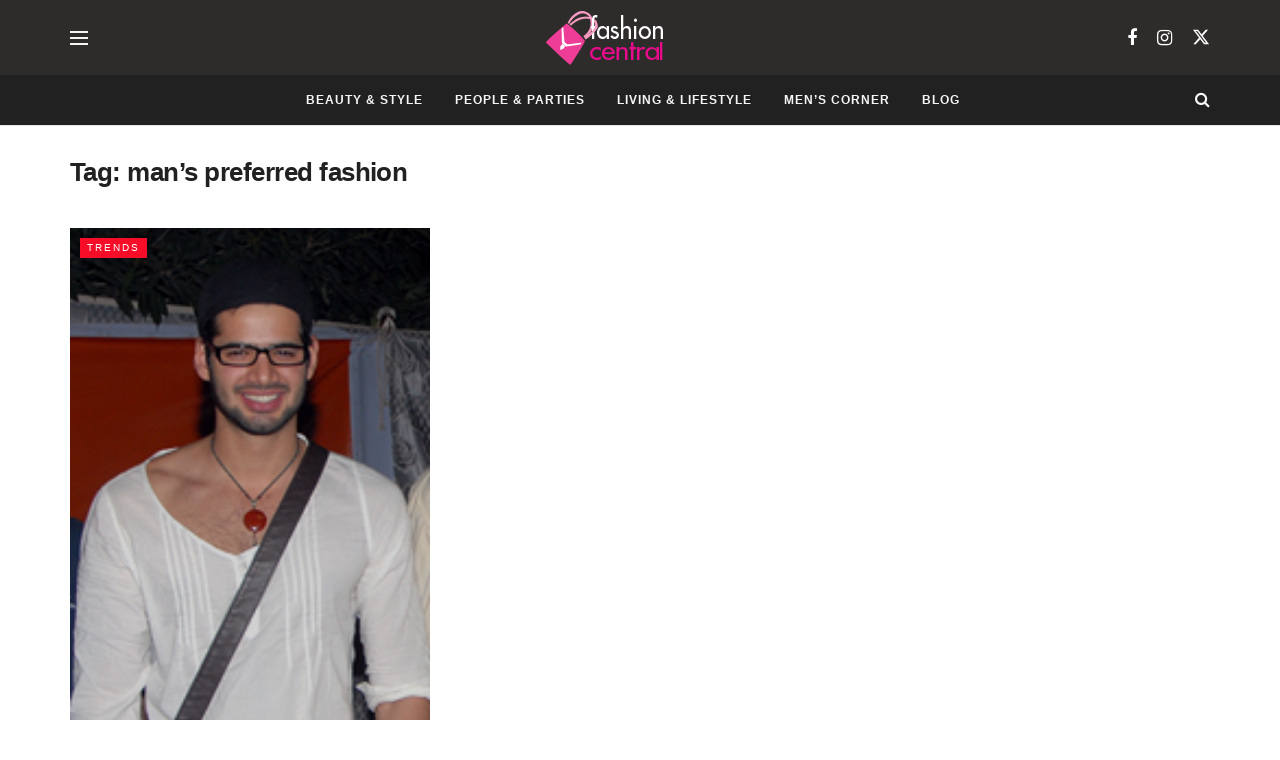

--- FILE ---
content_type: application/javascript; charset=utf-8
request_url: https://cdn.taboola.com/libtrc/impl.20241222-7-RELEASE.js
body_size: 239185
content:
/*! 20241222-7-RELEASE */

!function(e){e.TRC=e.TRC||{},e.TRC.sharedObjects=e.TRC.sharedObjects||{},e.TRC.sharedObjects.loadedScripts=e.TRC.sharedObjects.loadedScripts||{},e.TRC.sharedObjects.loadedPixels=e.TRC.sharedObjects.loadedPixels||{}}(window),function(){var win,doc;((e,t,r)=>{const i="trc_modal_hidden",o="trc_modal_mask",n="trc_modal_dialog",a="trc_close_modal",s=t.createElement("div"),l=t.createElement("div");let c,d="";function p(){u(l,i),u(s,i),r.dom.off(t,"keyup",m),r.dom.off(t,"click",g),r.dom.off(t.getElementById(a),"click",g),r.dom.off(e,"message",b)}function h(){u(l,o),u(l,i),u(s,n),u(s,i),w.appendChild(l),w.appendChild(s),t.body.appendChild(R),y(d),c=!0}const u=function(e,t){if(e.classList)return e.classList.add(t);r.dom.removeClass(e,t),e.className+=` ${t}`},m=e=>{const t=e.which||e.keyCode;27===t&&p()},g=e=>{const t=e.target||e.srcElement;t!==l&&t.id!==a||(r.dom.stopEvent(e),p())},b=e=>{/http(s)?:\/\/www\.taboola\.com/.test(e.origin)&&e.data&&1025==+e.data&&p()},f=function(e,t="no"){const r=[];return r.push(`<a id="${a}" class="trc_modal_close">&times;</a>\n                <iframe class="trc_modal_frame" scrolling=${t} frameborder=0 allowTransparency=true src="${e}"></iframe>`),r.join("")},v=function(e,t){for(;e.tagName.toUpperCase()!==t.toUpperCase();)e=e.parentNode;return e},C=function(i){const o=v(i.target||i.srcElement,"A");i&&r.dom.stopEvent(i),c||h();const n=o.getAttribute("tblEnablesScrolling");s.innerHTML=f(o.href,n),r.dom.removeClass(l,"trc_modal_hidden"),r.dom.removeClass(s,"trc_modal_hidden"),r.dom.on(t,"keyup",m),r.dom.on(t,"click",g),r.dom.on(t.getElementById("trc_close_modal"),"click",g),r.dom.on(e,"message",b)},T=function(e){const r=t.createElement("div");return r.id=`tbl-aug-${Math.floor(2147483648*Math.random()).toString(36)}`,d=`#${r.id}`,e&&e.appendChild(r),r},y=function(e){TRC.dom.injectStyle(`${e} .trc_modal_dialog { width: 660px; height: 550px; font-family: "Helvetica Neue", Helvetica, Arial, sans-serif; padding: 12px; border: 2px solid #417cc3; position: fixed; z-index: 9999999; background: #f7f9fc; top: 50%; left: 50%; margin-top: -250px; margin-left: -330px; -webkit-box-sizing: content-box; -moz-box-sizing: content-box; -ms-box-sizing: content-box; -o-box-sizing: content-box; box-sizing: content-box; -webkit-box-shadow: black 0 0 18px 0; -moz-box-shadow: black 0 0 18px 0; -ms-box-shadow: black 0 0 18px 0; -o-box-shadow: black 0 0 18px 0; box-shadow: black 0 0 18px 0; -webkit-border-radius: 10px; -moz-border-radius: 10px; -ms-border-radius: 10px; -o-border-radius: 10px; border-radius: 10px; }${e} .trc_modal_mask { z-index: 9999998; position: fixed; top: 0; left: 0; right: 0; bottom: 0; background: #000; opacity: 0.5; filter: alpha(opacity=50); }${e} .trc_modal_close { font-family: sans-serif !important; width: 30px !important; height: 30px !important; font-size: 30px !important; font-weight: bold !important; line-height: 28px !important; color: #fff !important; text-shadow: 0 1px 0 #000; opacity: 0.9; filter: alpha(opacity=90); background: #417cc3; padding: 0; cursor: pointer; border: 0; -webkit-appearance: none; text-align: center; position: absolute !important; top: -13px; right: -13px; text-decoration: none !important; z-index: 9; -webkit-border-radius: 15px !important; -moz-border-radius: 15px !important; -ms-border-radius: 15px !important; -o-border-radius: 15px !important; border-radius: 15px !important; }${e} .trc_modal_hidden { display: none !important; }${e} .trc_modal_frame { width: 100% !important; height: 550px !important; }`,null)},R=T(),_=T(R),w=T(_);r.aboutUs={open:C,close:p}})(window,document,TRC),win=window,doc=document,TRC.blocker=TRC.blocker||{states:{ABP_DETECTION_DISABLED:-2,ABP_NOT_DETECTED:0,ABP_DETECTED:1},createBlockDetectionDiv:function(e){var t=doc.createElement("div");return t.className=e,t.style.fontSize="12px",t.style.lineHeight="1",t.appendChild(doc.createTextNode(".")),doc.documentElement.appendChild(t),t},isBlockDetectedOnDiv:function(e){return e.offsetHeight?(TRC.pConsole("page","warn","No AdBlockPlus detected on div with class: "+e.className),!1):(TRC.pConsole("page","warn","AdBlockPlus detected on div with class: "+e.className),!0)},isBlockDetectedOnClassNames:function(e){var t,r=e.length,i;for(t=0;t<r;t++)if(e[t]){i=this.createBlockDetectionDiv(e[t]);try{if(this.isBlockDetectedOnDiv(i))return!0}catch(e){TRC.pConsole("page","error","unable to inspect offsetHeight of div with class: "+i.className)}finally{doc.documentElement.removeChild(i)}}return!1},setTopDocument:function(){try{doc=top.document||doc}catch(e){}},getBlockedState:function(e,t){return this.blockedState!==this.states.ABP_DETECTED||t?(this.setTopDocument(),this.blockedState=e&&this.isBlockDetectedOnClassNames(e)?this.states.ABP_DETECTED:this.states.ABP_NOT_DETECTED,this.blockedState):this.blockedState}},function(){TRC.amp={};var e=TRC.amp,t,r;e.getRboxContainer=function(){return t||(t=document.getElementsByClassName("trc_rbox_container")[0]),t},e.getAMPContainer=function(){return r||(r=document.getElementById("c"))},e.setAMPmodule=function(t){t.manualVisibilityTrigger=!0,t.disableReadMore=!0,t.slider=!1;var r=null,i=this.sendAMPResize,o=this.sendAMPFeedResize,n=t.global["amp-neg-threshold"]||5,a=t.global["amp-pos-threshold"]||100,s=t.global["amp-debounce-time"]||200,l=void 0!==t.amp_disable_resize?t.amp_disable_resize:t.global["amp-disable-resize"],c="function"==typeof t.global["amp-onrender"]?t.global["amp-onrender"]:function(){return!0};e.getAMPContainer().classList.add("tbl-amp-container"),TRC.eventDelegator.subscribe("onrender",function(t){var d={negative:n,positive:a};if(!c(t)||l)return!1;null===r&&(r=!(!t.container.placementData||!t.container.placementData.isFeedCard)),r?(e.getAMPContainer().style.position="static",o()):(i(d,TRC.lastVisibleRects?TRC.lastVisibleRects:null),TRC.listen("visible::"+t.placement,TRC.util.debounce(i.trcBind(this,d),s,!1,this)))})},e.sendAMPResize=function(t,r){var i=r?r.boundingClientRect.height:TRC.dom.getWindowHeight(),o=e.getRboxContainer().scrollHeight,n=i-o,a=n<0?t.negative:t.positive;Math.abs(n)>=a&&window.context.requestResize(void 0,o)},e.sendAMPFeedResize=function(){window.context.requestResize(void 0,e.getAMPContainer().offsetHeight+50),TRC.dispatch("ampFeedResize")}}(),function(e,t){TRC.aspect={before:function(e,t,r,i){var o=e[t];e[t]=function(){return i&&(e[t]=o),r.apply(this,arguments),o.apply(this,arguments)}},after:function(e,t,r,i){var o=e[t];e[t]=function(){i&&(e[t]=o);var n=o.apply(this,arguments);return r.apply(this,arguments),n}}}}(window,document);const MODULE$1="block-clicks",PREFIX$1="taboola",SHORT_PREFIX$1="tbl",GLOBAL_PREFIX="unintentional-clicks",GLOBAL_FRAUD_PREFIX$1=`${GLOBAL_PREFIX}-fraud`,GLOBAL_DEFAULT_PREFIX$1=`${GLOBAL_PREFIX}-default`,SHORT_NAME$1=`${SHORT_PREFIX$1}-${MODULE$1}`,getGlobalKey=(e,t)=>[e,t].join("-");var CONSTANTS$2={SHORT_NAME:SHORT_NAME$1,MODULE_NAME:`${PREFIX$1}-${MODULE$1}`,GLOBAL_PREFIX:GLOBAL_PREFIX,GLOBAL_FRAUD_PREFIX:GLOBAL_FRAUD_PREFIX$1,GLOBAL_DEFAULT_PREFIX:GLOBAL_DEFAULT_PREFIX$1,FORCE_PARAM:SHORT_NAME$1,EMULATE_PARAM:"trc_block_clicks",SUPPLY_FEATURE:{TYPE:"clickblocked",STATE:"reported"},SELECTORS:{STORY_WIDGET_CTA:"tbl-labels-arrow",TITLE:"video-title"},DEFAULT_CONFIG:{MARGIN:"0.5",FRAUD_FASTCLICK:"3000",GENERAL_FASTCLICK:"500"},SOURCE_CONFIG:{FRAUD:"fraud",FPP_ACTION:"fpp-action",DEFAULT:"default"},KEYS:{BLOCK_CLICKS_ACTION:"bca",BLOCK_CLICKS_DISABLED:"bcd",FAST_KEY:"uics",MARGIN_KEY:"uicm",RECURRING_KEY:"uicr"},GLOBAL_KEYS:{FRAUD_ENABLED:getGlobalKey(GLOBAL_FRAUD_PREFIX$1,"enable"),DEFAULT_ENABLED:getGlobalKey(GLOBAL_DEFAULT_PREFIX$1,"enable"),SEND_INIT_EVENT:getGlobalKey(GLOBAL_DEFAULT_PREFIX$1,"send-init-event")},TYPES:{MARGIN:"MARGINAL_BLOCK_CLICKS",FAST:"FAST_BLOCK_CLICKS"},EVENTS:{MARGINAL_BLOCK_CLICKS:"marginal_click_blocked",FAST_BLOCK_CLICKS:"fast_click_blocked",BLOCK_CLICKS_INIT:"block_clicks_init"}};class ItemMeasurements{static isEnabled(e){return TRC.util.isPercentEnabled(e.global,"enable-item-measurements")}static setAppearanceTime(e,t){try{if(!ItemMeasurements.isEnabled(e)||!t||t.appearanceTime)return;t.appearanceTime=Date.now()}catch(e){__trcError(`Error in ItemMeasurements.setAppearanceTime - ${e.message}`,e)}}static clearAppearanceTime(e,t){try{if(!ItemMeasurements.isEnabled(e)||!t||!t.appearanceTime)return;t.appearanceTime=null}catch(e){__trcError(`Error in ItemMeasurements.clearAppearanceTime - ${e.message}`,e)}}static getAppearanceTime(e,t){const r=e&&e.video_data&&e.video_data.appearanceTime;if(r)return r;const i=TRC.dom.closest(t.target||t.srcElement,`.videoCube`);return i&&i.appearanceTime?i.appearanceTime:null}static shouldIgnoreLoggerUrlPrefix(e,t){const r=TRC.util.isTrue(e.global["enable-ie-split-click-event"]);return r&&TRC.Browser.ie&&t>2048}static getVisibleToClickTime(e,t,r){const i=this.getAppearanceTime(t,e);return this.isBlockClicksWorkingOnItem(r)&&i?((Date.now()-i)/1e3).toFixed(2):null}static setVisibleToClickTime(e,t,r,i){try{if(!ItemMeasurements.isEnabled(e)||!t)return;t.visibleToClickTime=this.getVisibleToClickTime(r,i,t)}catch(r){__trcError(`Error in ItemMeasurements.setVisibleToClickTime - ${r.message}`,r)}}static isBlockClicksWorkingOnItem(e){return!!e.blockClickOn}static setVisibleToClickTimeParamObj(e,t,r){try{if(!(ItemMeasurements.isEnabled(e)&&r&&r.visibleToClickTime&&t))return;__trcCopyProps({vct:r.visibleToClickTime},t)}catch(e){__trcError(`Error in ItemMeasurements.setVisibleToClickTimeParamObj - ${e.message}`,e)}}static addVisibleToClickTimeToParamURL(e,t,r,i,o){try{if(!ItemMeasurements.isEnabled(e)||"string"!=typeof t||t.indexOf("&vct=")>-1)return t;const n=this.getVisibleToClickTime(r,i,o),a=`${t}&vct=${n}`;return this.shouldIgnoreLoggerUrlPrefix(e,a.length)?t:a}catch(e){return __trcError(`Error in ItemMeasurements.addVisibleToClickTimeToParamURL - ${e.message}`,e),t}}}TRC.ItemMeasurements=ItemMeasurements;const{SOURCE_CONFIG:SOURCE_CONFIG,DEFAULT_CONFIG:DEFAULT_CONFIG,KEYS:KEYS,SELECTORS:SELECTORS$1,EVENTS:EVENTS$1,SUPPLY_FEATURE:SUPPLY_FEATURE,TYPES:TYPES,GLOBAL_KEYS:GLOBAL_KEYS,GLOBAL_FRAUD_PREFIX:GLOBAL_FRAUD_PREFIX,GLOBAL_DEFAULT_PREFIX:GLOBAL_DEFAULT_PREFIX,EMULATE_PARAM:EMULATE_PARAM}=CONSTANTS$2;(()=>{class e{constructor(e,t,r){this.trcManager=e.trc,this.container=t,this.itemData=r,this.itemBlockClicksOn(),this.blockClicksSource=this.getBlockClicksSource(),this.blockClicksSource&&this.enableBlockingClicks(e),this.firstClick=!0,this.lastVisibleToClickTime=0}itemBlockClicksOn(){this.itemData.blockClickOn=!0}enableBlockingClicks(t){TRC.dom.on(this.container,"click",this.handleBlockClicks.trcBind(this),!0),this.config=this.getConfig(),this.isBlockingFastClicks=!0,this.isRecommendationReel=TRC.RecommendationReel.shouldInitRecommendationReel(t),this.observeItem(),this.isInitEventActive()&&!e.isInitEventSent&&(this.sendBlockClicksInitEvent(),e.isInitEventSent=!0)}getConfig(){return{marginValue:this.getBlockMarginalClicksValue(KEYS.MARGIN_KEY),delayTimeValue:this.getBlockFastClicksTimeoutInMilliseconds(KEYS.FAST_KEY),recurringClickDelay:this.getBlockFastClicksTimeoutInMilliseconds(KEYS.RECURRING_KEY)}}static getBlockClicksFromResponse(t){if(!t||!t.trc)return;const r=TRC.URL.prototype.getParameter.call(location.href,EMULATE_PARAM),i=r||t.trc[KEYS.BLOCK_CLICKS_ACTION];i&&(e.BCA=TRC.util.jsonParseSafe(i))}isInitEventActive(){const{global:e}=this.trcManager;return TRC.util.isTrue(e[GLOBAL_KEYS.SEND_INIT_EVENT])}getBlockMarginalClicksValue(t){const r=this.getClickValueByPriority(t);return e.isValidClickValue(r)?r:DEFAULT_CONFIG.MARGIN}getBlockFastClicksTimeoutInMilliseconds(t){const r=this.getClickValueByPriority(t);return e.isValidClickValue(r)?1e3*parseFloat(r):this.blockClicksSource===SOURCE_CONFIG.FRAUD?DEFAULT_CONFIG.FRAUD_FASTCLICK:DEFAULT_CONFIG.GENERAL_FASTCLICK}getBlockClicksSource(){return this.trcManager.global["disable-block-clicks"]?null:this.checkIsFraudEnabled()?SOURCE_CONFIG.FRAUD:e.BCA?e.isBlockClicksActionEnabled()&&SOURCE_CONFIG.FPP_ACTION||null:this.isEnabledByDefault()?SOURCE_CONFIG.DEFAULT:null}getClickValueByPriority(t){switch(this.blockClicksSource){case SOURCE_CONFIG.FRAUD:return this.trcManager.global[`${GLOBAL_FRAUD_PREFIX}-${t}`];case SOURCE_CONFIG.FPP_ACTION:return e.BCA[t];case SOURCE_CONFIG.DEFAULT:return this.trcManager.global[`${GLOBAL_DEFAULT_PREFIX}-${t}`];default:return null}}isEnabledByDefault(){const{global:e}=this.trcManager;return TRC.util.isTrue(e[GLOBAL_KEYS.DEFAULT_ENABLED])}static isBlockClicksActionEnabled(){const t=e.BCA[KEYS.BLOCK_CLICKS_DISABLED];return TRC.util.isFalse(t)}checkIsFraudEnabled(){const{global:e}=this.trcManager;return TRC.util.isTrue(e[GLOBAL_KEYS.FRAUD_ENABLED])}sendBlockClickEvent(e,t,r){const{TYPE:i,STATE:o}=SUPPLY_FEATURE,{visibleToClickTime:n,itemId:a}=r;let s=`blocking type: ${EVENTS$1[e]}, `;s+=`blocking src: ${this.blockClicksSource}, `,s+=`vct: ${n}, `,s+=`itemId: ${a}`;const l=`blocking value: ${t}`;TRC.util.sendSupplyFeature(i,o,s,l)}sendBlockClicksInitEvent(){this.trcManager.sendAbTestEvent(EVENTS$1.BLOCK_CLICKS_INIT,"block-clicks-manager")}getVisibleToClickTime(){const e=Date.now(),t=this.container&&this.container.video_data&&this.container.video_data.appearanceTime;return t?((e-t)/1e3).toFixed(2):null}handleBlockClicks(t){const{delayTimeValue:r,marginValue:i}=this.config||{};let o;try{o={visibleToClickTime:this.getVisibleToClickTime(),itemId:this.container.dataset.itemId}}catch(t){__trcError(`Error in BlockClicksManager.handleBlockClicks - ${t.message}`,t)}if(this.shouldBlockFastClick())return e.preventClickBubbling(t),this.sendBlockClickEvent(TYPES.FAST,r,o),void(this.firstClick&&(this.firstClick=!1));e.isLegitMarginalValue(i)&&this.isMarginalClick(t)&&this.isBlockAbleClick(t)&&(e.preventClickBubbling(t),this.sendBlockClickEvent(TYPES.MARGIN,i,o))}static isLegitMarginalValue(e){const t=parseFloat(e);return!isNaN(t)&&t>0}shouldBlockFastClick(){if(!this.config)return!1;const t=Number(this.getVisibleToClickTime());return!t||(this.firstClick||e.BCA&&!e.BCA.enableRecurringClick?(this.lastVisibleToClickTime=t,t<=this.config.delayTimeValue/1e3):this.shouldBlockRecurringClick(t))}shouldBlockRecurringClick(e){const t=e-this.lastVisibleToClickTime;return this.lastVisibleToClickTime=e,t<=this.config.recurringClickDelay/1e3}isBlockAbleClick(e){return!(this.isRecommendationReel&&e.target.parentNode.className.indexOf(SELECTORS$1.STORY_WIDGET_CTA)>-1)&&!(e.target.className.indexOf(SELECTORS$1.TITLE)>-1)}isMarginalClick(e){const t=this.container.offsetWidth,r=this.container.offsetHeight,i=this.transformBlockMarginalClicksConfig(t,r),o=this.container.getBoundingClientRect(),n=e.clientX-o.left,a=e.clientY-o.top;return a<i.top||n>t-i.right||n<i.left||a>r-i.bottom}static preventClickBubbling(e){e.preventDefault(),e.stopPropagation()}transformBlockMarginalClicksConfig(t,r){const{marginValue:i}=this.config;return{top:e.calculatePercentage(i,r),right:e.calculatePercentage(i,t),bottom:e.calculatePercentage(i,r),left:e.calculatePercentage(i,t)}}static calculatePercentage(e,t){return parseFloat(e)/100*t}observeItem(){const e=TRC.util.isTrue(TRCImpl.global["block-clicks-enable-delayed-visibility-check"]);this.container.blockClicksObserverKey=TRC.intersections.observe({targetElement:this.container,enableDelayedVisibilityCheck:e,threshold:0,onExit:()=>{ItemMeasurements.clearAppearanceTime(this.trcManager,this.itemData),this.lastVisibleToClickTime=0,this.firstClick=!0},onEnter:()=>this.setAppearanceTime()})}setAppearanceTime(){ItemMeasurements.setAppearanceTime(this.trcManager,this.itemData)}static isValidClickValue(e){return!isNaN(parseFloat(e))}}TRC.BlockClicksManager=e})(),function(e,t){var r=navigator.userAgent,i=function(){this.dom=!!t.getElementById&&1,this.dom&&(!t.importNode||(this.dom=2),!t.normalizeDocument||(this.dom=3)),this.edge=/(edge|edgios|edga|edg)\/((\d+)?[\w.]+)/i.test(r);var i=this.opera=!!e.opera&&9,o,n;this.opera&&(!navigator.geolocation||(this.opera=10),!e.opera.version||(this.opera=parseFloat(e.opera.version()))),this.webView=r.indexOf("; wv")>-1||(["iPad Simulator","iPad"].indexOf(navigator.platform)>-1||r.indexOf("Mac")>-1&&"ontouchend"in document||/ip[honead]{2,4}(?:.*os\s(\w+)\slike\smac|;\sopera)/i.test(r))&&!window.navigator.standalone&&!/safari/i.test(r),this.ie=r.match(/Trident/)&&/rv:11.0/i.test(r)?11:"object"==typeof t.all&&!i&&("CSS1Compat"!=t.compatMode?6:e.XMLHttpRequest?Object.defineProperty?"object"!=typeof DOMImplementation||"function"!=typeof DOMImplementation.prototype.createDocument?8:e["msMatchMedia"]?10:9:7:6),this.webkit=!!e.openDatabase&&!this.opera;var a=/version\/([\w\.]+).+?(mobile\s?safari|safari)/i,s=r.match(a);if(this.safariVersion=s&&s.length>0&&parseFloat(s[1]),this.safari=this.safariVersion||!1,this.firefox=!!r.match(/firefox/i),this.firefox){try{"function"==typeof t.createElement("canvas").getContext&&(this.firefox=1.5)}catch(e){}"object"==typeof e["globalStorage"]&&(this.firefox=2),!t.elementFromPoint||(this.firefox=3),!t.querySelector||(this.firefox=3.5),!t.getElementsByTagName("head")[0]["mozMatchesSelector"]||(this.firefox=3.6),!e.Uint8Array||(this.firefox=4),!Function.prototype["isGenerator"]||(this.firefox=5),!e["matchMedia"]||(this.firefox=6),!e.FileReader||!e.FileReader.prototype.readAsArrayBuffer||(this.firefox=7),!t.head||!t.head.insertAdjacentHTML||(this.firefox=8)}this.operamini=/opera mini\/(\d+)/i.test(r);var l=window.chrome&&window.chrome.webstore,c=window.chrome&&window.chrome.runtime,d=this.firefox||this.edge||this.opera||this.operamini||this.safari,p=/(chrome)\/\d+/i.test(r),h=!(!l&&!c);this.chrome=h||p&&!d;for(var u=["firefox","chrome","safari","webkit","khtml","ie","opera"],m=0;m<u.length;m++)!function(e,t){e[t+"Upto"]=function(e){return this[t]&&("number"!=typeof this[t]||this[t]<=e)},e[t+"Atleast"]=function(e){return this[t]&&("number"!=typeof this[t]||this[t]>=e)}}(this,u[m]);return this.compatibility={lineClamp:void 0!==t.createElement("div").style["webkitLineClamp"],cssTransforms:function(){for(var e=t.createElement("div"),r=["transformProperty","WebkitTransform","MozTransform","OTransform","msTransform"],i=0;i<r.length;i++)if(void 0!==e.style[r[i]])return!0;return!1}(),passiveEvents:function(){var e=!1;try{window.addEventListener("test",null,Object.defineProperty({},"passive",{get:function(){e=!0}}))}catch(e){}return e}()},this},o=function(){var e;this.isTouchDevice="ontouchstart"in window,this.deviceType=(e=r.match(/iPhone|iPod|iPad/i))?e[0]:"other"},n={isEnabled:function(){return!!e.taboolaMobile}};TRC.Device=new o,TRC.Browser=new i,TRC.MobileSdk=n}(window,document),(()=>{class e{init(){this.bulkLoggers={availableBulkLogger:new TRC.TRCBulkLogger("bulk"),metricBulkLogger:new TRC.TRCBulkLogger("bulk-metrics")},this.eventToLogger={available:this.bulkLoggers.availableBulkLogger,metrics:this.bulkLoggers.metricBulkLogger,"required-viewability-available":this.bulkLoggers.availableBulkLogger},this.initialized=!0}bulkPost(e,t,r,i,o){this.initialized||this.init();const n=this.eventToLogger[t];if(!n)return TRC.TRCLogger.post(e,t,r,i,o),void __trcWarn(`Failed sending bulk event for eventType: ${t}, bulk is not currently supported`);n.bulkPost(e,t,r,i,o)}}TRC.BulkLoggerManager=new e})(),(()=>{class e{constructor(e,t,r){this.localStorage=e,this.cacheName=t,this.cacheTtl=r}isOverTtl(e){const t=(new Date).getTime();return t-e>this.cacheTtl}setCacheClean(e,t){const{localStorage:r,cacheName:i,cacheTtl:o}=this;TRC.Timeout.set(()=>{TRC.tlf&&console.time("in setCacheClean"),t.removeKey(e),r.setValue(i,__trcJSONify(t.getData())),TRC.tlf&&console.timeEnd("in setCacheClean")},o)}static removeKey(e,t){return!!t.getValue(e)&&(t.removeKey(e),!0)}cleanCache(e,t,r){const i=e||TRC.util.keys(t.getData());let o;for(let n=0;n<i.length;n++){o=i[n];const e=t.getValue(o);e&&(this.isOverTtl(e.s)&&r.removeKey(o))}this.localStorage.setValue(this.cacheName,__trcJSONify(t.getData()))}getCache(e){const t=this.localStorage.getValue(this.cacheName)||{};try{if(t)return e.getDummyStorage(TRC.util.jsonParseWithNative(t))}catch(t){return e.getDummyStorage()}}}TRC.CacheUtils=e})(),(()=>{const e="allowed-categories-map";class t{constructor(t){const{sourceCategory:r,global:i}=t.trc,{publisherId:o,dom:{addClass:n}}=TRC,a=i[e];let s={};if(this.text="",this.isCategoryCard=!0,this.sourceCategory=r,n(t.container,"tbl-category-card-enabled"),!r)return void this.sendEvent("No Source Category");a&&(s=a[o]||a);const l=s[r];l?(this.render=this.validateCategoryLogic(t),this.render&&(n(t.container,"tbl-category-card-rendered"),this.text=l.toUpperCase())):this.sendEvent("No category translation")}sendEvent(e){TRCImpl.sendAbTestEvent("category-card",`Channel: ${this.sourceCategory}, Result: ${e}`)}validateCategoryLogic(e){const{length:t=0}=e.recommendationList;if(!t)return!1;for(let r=0;r<t;r++){const t=e.recommendationList[r];if(!t.category)return this.sendEvent("No Category"),!1;if(this.sourceCategory!==t.category)return this.sendEvent(`fallback. item category is: ${t.category}`),!1}return!0}static enableCategoryCard(e){return!!e.trc.getProperty(e.mode_name,"enable-category-card",e.propertiesOverride)}}TRC.CategoryCard=t})(),((e,t,r)=>{const i=(e=[],t={})=>{p.isInitialized=!0,n(t),o(e),TRC.dom.injectStyle(`a.tbl-ccpa { font-weight: normal; font-size: 11px; Color: #999999; margin: 0 3px 0 0; text-decoration: none; font-family: Arial, Helvetica, sans-serif; float: right; } a.tbl-ccpa.tbl-ccpa-left { float: left; } a.tbl-ccpa.tbl-ccpa-right { float: right; }.logoDiv a.tbl-ccpa span { font-size: 11px; color: #999999; }div.tbl-feed-header.tbl-ccpa-container .tbl-ccpa { margin-top: 3px; }div.tbl-feed-header.tbl-ccpa-container div.tbl-feed-header-logo { display: inline-block; }.trc-widget-footer a.tbl-ccpa.tbl-cpa-pipe-before::before { content: '|'; margin-right: 2px; font-size: 11px; color: #999999; }.tbl-rtl .tb-ccpa-mobile { line-height: 11px; }.tbl-rtl .logoDiv.link-ccpa { display: inline-block; }.tbl-rtl div.tbl-feed-header .tbl-ccpa { margin-top: 0; }.tbl-rtl .trc-widget-footer a.tbl-ccpa { float: none; } .tbl-rtl .trc-widget-footer a.tbl-ccpa.tbl-cpa-pipe-before::before { content: ''; } .tbl-rtl .trc-widget-footer a.tbl-ccpa.tbl-cpa-pipe-before::after { content: '|'; margin-left: 2px; font-size: 11px; color: #999999; }`,null),d()},o=e=>{let t=p.config&&p.config.placement;if(t)return r.ccpa.placement=t,t;for(let r=0;r<e.length;r++){const i=e[r];if((t=i.dc||i.uuip||i.uip).toLowerCase().indexOf("below")>-1&&i.v.length>0)return p.placement=t,t}p.placement=t},n=({markup:e="CCPA Notice",href:t="https://ccparequest.taboola.com/",enableScrolling:r="yes",classList:i,style:o,inlineStyle:n="",location:a="beforeend",renderOnce:s=!0,placement:l=""})=>{const c=i?[...i,"tbl-ccpa"]:"tbl-ccpa";p.config={markup:e,href:t,enableScrolling:r,classList:c,style:o,inlineStyle:n,location:a,renderOnce:s,placement:l}},a=e=>{const{config:t,placement:r}=p;return t&&!t.renderOnce||r===e},s=(e,t={})=>{let r="tbl-ccpa-container";TRC.dom.isSmartPhone()&&(r+=" tb-ccpa-mobile"),TRC.dom.addClass(e,r);const i=TRC.util.merge({},p.config,t);TRC.PopupLink.create(e,i)},l=(e,t,r)=>{if(p.shouldCreateCcpa(t)){const t={};let i="";"RIGHT"===r?i=" tbl-ccpa-left":"LEFT"===r&&(i=" tbl-ccpa-right"),t.classList=`${p.config.classList}${i}`,p.create(e,t)}},c=e=>{if(e.isFeedCard||!a(e.placement))return;const t=e.getWidgetFooter();let r="";t.children.length>0&&(r=" tbl-cpa-pipe-before");const i={markup:`<span>${p.config.markup}</span>`,classList:`${p.config.classList} tbl-ccpa-on-widget${r}`,location:"afterbegin",wrapper:{type:"div",className:"logoDiv link-ccpa"}};e.hasAdChoicesLogo&&(i.children='<span class="trc_logos_v_align">&nbsp;</span>'),p.create(t,i)},d=function(e="taboola",t="Rendered",r=null){if(TRC.dom.isInIframe()){const e="in-iframe";r=r?[r,e].join(", "):e}const i={event_type:"ccpa",event_state:t,event_value:e,event_msg:r};TRCImpl.sendEvent("supply-feature",{d:JSON.stringify(i)},null)},p=r.ccpa={placement:"",isInitialized:!1,sendCcpaEvent:d,create:s,init:i,shouldCreateCcpa:a,renderOnWidgetFooter:c,renderOnHeaderFeed:l}})(window,document,TRC),function(){var e=0,t=1,r=2,i=3,o=5,n={taboola_default:"BOOx2jhOOx2mtAKABDENAqAAAAAYSAAA"},a={cmpStatus:i},s="",l={getConsentData:[]},c={getConsentData:1};function d(){a.gdprApplies=!0,a.consentData=n.taboola_default,a.consentPreset="taboola_default"}function p(e,t,r){return c[e]&&l[e].push(r),"tcf"===s?C():"iab"===s?m():"gpp"===s?(h(),T()):void 0}function h(){if("function"==typeof window.__tcfapi)try{window.__tcfapi("addEventListener",2,function(e,t){!t||"tcloaded"!==e.eventStatus&&"useractioncomplete"!==e.eventStatus||(a.tcString=e.tcString,a.gdprApplies=e.gdprApplies,window.__tcfapi("removeEventListener",2,function(){},e.listenerId))})}catch(e){__trcWarn("Error while calling __tcfapi:addEventListener",e)}}function u(t){t.cmpStatus=e,y(t)}function m(){return!!window.__cmp&&(window.__cmp("getConsentData",null,u),!0)}function g(e,t){if(t&&("tcloaded"===e.eventStatus||"useractioncomplete"===e.eventStatus)){b(e),y(a);try{window.__tcfapi("removeEventListener",2,function(){},e.listenerId)}catch(e){__trcWarn("Error while calling __tcfapi:removeEventListener",e)}}}function b(t){a.cmpStatus=e,a.gdprApplies=t.gdprApplies,a.tcString=t.tcString,a.consentData=null}function f(t){a.cmpStatus=e,a.gppString=t.gppString,a.applicableSections=t.applicableSections,a.consentData=null}function v(e,t){if(t){f(e.pingData),y(a);try{window.__gpp("removeEventListener",function(){},e.pingData.listenerId)}catch(e){__trcWarn("Error while calling __gpp:removeEventListener",e)}}}function C(){try{return window.__tcfapi("addEventListener",2,g),!0}catch(e){__trcWarn("Error while calling __tcfapi:addEventListener",e)}}function T(){try{return window.__gpp("addEventListener",v),!0}catch(e){__trcWarn("Error while calling __gpp:addEventListener",e)}}function y(e){a=TRC.util.merge(a,e),R()}function R(){var e=l["getConsentData"];if(!0!==e.pushOverride){e.push=function(e){"function"==typeof e&&e(a)},e.pushOverride=!0;for(var t=0;t<e.length;t++)e[t](a)}}function _(e){try{window.__tcfapi("getTCData",2,function(t,r){r&&(b(t),a=TRC.util.merge(a,e))})}catch(e){__trcWarn("Error while calling __tcfapi:getTCData",e)}y()}function w(e){try{window.__gpp("ping",function(t,r){r&&(f(t),a=TRC.util.merge(a,e))})}catch(e){__trcWarn("Error while calling __gpp:ping",e)}y()}TRC.consent=TRC.consent||{},TRC.consent.setPresets=function(e){n=TRC.util.merge(n,e)},TRC.consent.setConsent=function(t){"tcf"===s&&_(t),"gpp"===s?w(t):TRC.consent.hasCMP()?(d(),t&&(a.cmpStatus=t.consentData?e:a.cmpStatus,a.consentPreset=t.consentData?"":a.consentPreset,(a=TRC.util.merge(a,t)).consentData=n[t.consentPreset]||a.consentData),y()):__trcError("TRC.consent.setConsent:- no consent source was set")},TRC.consent.getConsentStatus=function(){return a.cmpStatus},TRC.consent.hasCMP=function(){return!!s},TRC.consent.setConsentSource=function(e,r){return d(),s=e.source.toLowerCase()||s,n=TRC.util.merge(n,e.presets),TRC.cmp=p,a.cmpStatus=t,r&&(n=r),!0},TRC.consent.getAMPConsent=function(e){if(window.context)if(TRC.util.isEmptyString(window.context.initialConsentValue))if("function"==typeof window.context.getConsentState)try{window.context.getConsentState(function(t){1===t.consentState?e("true",null):2===t.consentState?e("false",null):e(null,null)})}catch(t){__trcError("Error while calling AMP getConsentState",t),e(null,null)}else e(null,null);else/\d[YN-]{3}$/.test(window.context.initialConsentValue)?(a.ccpaString=window.context.initialConsentValue,a.gdprApplies=null,a.consentData=null,a.tcString=null):(a.tcString=window.context.initialConsentValue,a.gdprApplies=!0,a.consentData=null),a.cmpStatus=o,e(null,a);else e(null,null)},window._trcIsUTactive&&(TRC.consent.setCurrentSource=function(e){s=e,l={getConsentData:[]},a={cmpStatus:i}})}(),(e=>{TRC.CLSReporter={listenStarted:!1,CLSEventsFilters:[],maxSelectors2Send:100,CLSSelectorsEnabled:!1,CLSSelectorsMessage:"",CLSSelectorsFilter:"selectors",generateQuerySelector(e){if(!e)return null;let t=e.tagName;return e.id?t+=`#${e.id}`:e.className&&(t+=`${e.className}`),t},getSelectorEventData(e){let t="";for(let r=0;r<e.sources.length;r++){const i=e.sources[r],{node:o}=i;if(o){const r=TRC.CLSReporter.generateQuerySelector(o);r&&(t+=`selector='${r}',val=${e.value}|`)}}return t},push(e){e&&e.prefixMessage&&TRC.CLSReporter.reportFilteredCLS(e.prefixMessage,e.eventFilter)},addCLSEventFilter(e,t){t===TRC.CLSReporter.CLSSelectorsFilter?TRC.CLSReporter.CLSSelectorsEnabled||(TRC.CLSReporter.CLSSelectorsEnabled=!0,TRC.CLSReporter.CLSSelectorsMessage=e):TRC.CLSReporter.CLSEventsFilters.push({prefixMessage:e,eventFilter:t,clsValue:0})},reportFilteredCLS(e,t){TRC.CLSReporter.addCLSEventFilter(e,t),TRC.CLSReporter.listenToCLSEventsAndReport()},listenToCLSEventsAndReport(){if(!TRC.CLSReporter.listenStarted&&TRC.performance){TRC.CLSReporter.listenStarted=!0;let t=0;TRC.listen("onCls",e=>{TRC.CLSReporter.CLSEventsFilters.forEach(t=>{t.eventFilter&&!t.eventFilter(e)||(t.clsValue+=e.value)}),TRC.CLSReporter.CLSSelectorsEnabled&&TRC.CLSReporter.maxSelectors2Send>t++&&(TRC.CLSReporter.CLSSelectorsMessage+=TRC.CLSReporter.getSelectorEventData(e))}),e.addEventListener("beforeunload",TRC.CLSReporter.fireCLSBeaconOnUnload.bind(this))}},fireCLSBeaconOnUnload(){TRC.CLSReporter.CLSEventsFilters.forEach(e=>{__trcWarnUsingBeacon(`${e.prefixMessage}:${e.clsValue.toFixed(6)}`)}),TRC.CLSReporter.CLSSelectorsEnabled&&__trcWarnUsingBeacon(TRC.CLSReporter.CLSSelectorsMessage)},init(){TRC.CLSEvents&&TRC.CLSEvents.forEach(e=>{TRC.CLSReporter.push(e)}),TRCImpl.global["cls-max-selectors"]&&(TRC.CLSReporter.maxSelectors2Send=TRCImpl.global["cls-max-selectors"]),TRCImpl.global["enable-cls-selectors"]&&TRC.CLSReporter.push({prefixMessage:"accumulating cls selectors:",eventFilter:TRC.CLSReporter.CLSSelectorsFilter})}}})(window),TRC.CustomModulesManager={registeredModules:{},getPath(e,t){switch(e){case void 0:case"ui-innovation":return`${this.PATH.UI}/${t}`;case"demand-formats":return`${this.PATH.DEMAND}/${t}`;default:return e}},setGlobalPaths(e){const t=e.global["cdn-taboola-path"]||"cdn.taboola.com";this.setGlobal=!0,this.CDN=TRC.shiftDomain(t),this.PATH={UI:e.global["ui-innovation-modules-path"]||"ui-ab-tests",DEMAND:"demand-formats"}},getCustomModulesFromResponse(e,t){if(!e||!e.trc)return;this.customModuleCga=TRC.Manager.prototype.parseClientGenericAction(e,"cga");const r={feedExtension:this.createModuleMap(e.trc.f,!0,"drp"),demandGenericAction:this.createModuleMap(e.trc.dcga,!1),clientGenericActionPageLevel:this.createModuleMap(this.customModuleCga,!1),clientGenericActionPlacementLevel:this.createModuleMap(e.trc.vl,!0,"cga"),externalVideoReel:this.createModuleMap(e.trc.vl,!0,"evr")};this.loadModules(r,t)},createModuleMap:(e,t,r)=>({root:e,loop:t,key:r}),loadModules(e,t){!this.setGlobal&&this.setGlobalPaths(t);const r=Object.keys(e);r.forEach(t=>{const r=e[t];r.root&&(r.loop?this.loadModulesFromChildren(r):this.loadModulesFromRoot(r))})},loadModulesFromChildren(e){Object.keys(e.root).forEach(t=>{const r=e.root[t];r&&r[e.key]&&r[e.key].customModules&&this.loadCustomModules(r[e.key].customModules,t)})},loadModulesFromRoot(e){e.root&&e.root.customModules&&this.loadCustomModules(e.root.customModules)},loadCustomModules(e,t){try{const r=__trcUnJSONify(e);Object.keys(r).forEach(e=>{if("dependencies"!==e){const i=e;this.loadModule(i,r[i],t)}})}catch(t){__trcError(`Error while trying to parse json custom module, error msg: ${t} ,module data: ${e}`)}},loadModule(e,t,r){let i=this.getModuleInfo(e);const o=i&&-1===i.feedsOriginPlacementNames.indexOf(r);if(o&&i.feedsOriginPlacementNames.push(r),i||!0===t.disable)return;i=this.registeredModules[e]={options:t,moduleName:e,feedsOriginPlacementNames:[r]};const n=this.getPath(t.path,e);if(this.shouldLoadResource(t.js)&&!i.jsRequested){TRC.customHooks||(TRC.customHooks={});const r=t.js||e;this.loadModuleResource(`${n}/${r}`,"js",e,i),i.jsRequested=!0}if(this.shouldLoadResource(t.css)&&!i.cssRequested){const r=t.css||e;this.loadModuleResource(`${n}/${r}`,"css",e,i),i.cssRequested=!0}},shouldLoadResource:e=>void 0===e||!TRC.util.isFalse(e),runHook(e,t,r,...i){this.dispatchHook(e,t,r,i)},dispatchHook(e,t,r,i){Object.keys(this.registeredModules).forEach(o=>{const n=this.getModuleInfo(o);this.isRelevantType(t,n,r)&&this.runCBOnModuleReady(o,()=>{const t=this.getModuleHook(n,e,r,...i);t&&t()})})},getModuleInfo(e){return this.registeredModules[e]},runCBOnModuleReady(e,t){const r=this.getModuleInfo(e);r&&r.ready?t():this.listenToModuleReady(e,t)},listenToModuleReady(e,t){TRC.listen(`TRC.${e}.ready`,t)},waitForModule(e,t){const{customModules:{dependencies:r}={}}=this.customModuleCga||{};if(!r)return t;const i=r[e];return i?()=>{TRC.CustomModulesManager.runCBOnModuleReady(i,t.trcBind(this))}:t},isRelevantType(e,t,r){const{uiModes:i,placements:o}=t.options;return!e||(r instanceof TRC.Feed?-1!==t.feedsOriginPlacementNames.indexOf(r.mainContainerPlacement)&&(!o||e&&o&&o.indexOf(e)>-1):r instanceof TRC.implClasses.TRCRBox?!i||e&&i&&i.indexOf(e)>-1:void 0)},getModuleHook(e,t,r,...i){const o=TRC.customHooks[e.moduleName];return o&&o.hooks&&o.hooks[t]&&o.hooks[t].trcBind(r,...i,r)},isEveryModuleNeededLoaded(e){const t=this.shouldLoadResource(e.options.js),r=this.shouldLoadResource(e.options.css);return!(t&&!e.jsReady||r&&!e.cssReady)},loadModuleResource(e,t,r,i,o=0){const n=`${TRC.PROTOCOL}//${this.CDN}/${e}.${t}`,a=TRCImpl.global["module-load-retry"]||2;TRC.net.loadScript(n,t,s=>{"error"===s.type?o>=a?__trcError(`Failed to load custom module resource ${n}`):TRC.CustomModulesManager.loadModuleResource(e,t,r,i,++o):(i[`${t}Ready`]=!0,this.isEveryModuleNeededLoaded(i)&&(i.ready=!0,TRC.dispatch(`TRC.${r}.ready`)))},!0)}},((e,t)=>{TRC.docVisibilityUtil=function(){let e="",r="";if(void 0!==t.hidden?(e="hidden",r="visibilitychange"):void 0!==t.msHidden?(e="msHidden",r="msvisibilitychange"):void 0!==t.webkitHidden&&(e="webkitHidden",r="webkitvisibilitychange"),!e)return{addEventListener:()=>{},isVisible:()=>null};function i(){return!t[e]}function o(e){t.addEventListener(r,()=>{e(i())},!1)}return{addEventListener:o,isVisible:i}}()})(window,document),TRC.lazyLoadingDependencies={"distance-from-article":[{fileName:"article-detection",objectName:"ArticleDetection"}],"article-and-feed-area-scanner":[{fileName:"article-detection",objectName:"ArticleDetection"}],"bid-detection":[{fileName:"distance-from-article",objectName:"DistanceFromArticle"}],"stories-vertical-ui":[{fileName:"stories-transition-manager",objectName:"StoriesTransitionsManager",isMandatory:!0},{fileName:"stories-video-manager",objectName:"StoriesVideoManager"}]},TRC.ModuleLoader={requestedModules:{},load(e,t,r,i,o){if(r=TRC.CustomModulesManager.waitForModule(e,r),o=void 0===o?window.TRCImpl&&TRCImpl.global&&TRCImpl.global["module-load-retry"]||2:o,t)r();else if(this.requestedModules[e]&&!i)this.requestedModules[e].callbacks.push(r);else{i||(this.requestedModules[e]={callbacks:[this.logSuccessToPerformance.trcBind(this,e),r]},TRC.performance&&TRC.performance.mark(`moduleLazyLoad${e}start`,null,"",e,"moduleLazyLoadTime",TRC.PerfEvenType.START));const n=this.toFingerPrintedName(e),a=TRC.lazyLoadingDependencies[e];if(!a||a.length<=0)TRC.loadTaboolaScript(n,!0,this.requestedModules[e].callbacks,i=>{this.loadErrorCallback(i,o,e,t,r,n)});else{const s=()=>{TRC.loadTaboolaScript(n,!0,t=>{this.invokeCallbackUponFullLoad(++c,a.length,e,t)},i=>{this.loadErrorCallback(i,o,e,t,r,n)})},l=this.createMandatoryTable(a)||{};let c=0;0===Object.keys(l).length&&s(),i||a.forEach(t=>{const{fileName:r}=t;this.load(t.fileName,TRC[t.objectName],t=>{this.invokeCallbackUponFullLoad(++c,a.length,e,t);try{!1===l[r]&&(l[r]=!0,this.isMandatoryModulesLoaded(l)&&s())}catch(e){__trcError(`failed to check mandatory module ${r}. Error is: ${e.message}`,e)}})})}}},createMandatoryTable:e=>Array.isArray(e)?e.reduce((e,t)=>(t.isMandatory&&(e[t.fileName]=!1),e),{}):{},isMandatoryModulesLoaded:e=>Object.keys(e).every(t=>e[t]),invokeCallbackUponFullLoad(e,t,r,i){if(e<t+1)return;const o=this.chainCallbacks(this.requestedModules[r].callbacks);o(i)},logSuccessToPerformance(e){TRC.performance&&TRC.performance.mark(`moduleLazyLoad${e}stop`,null,"",e,"moduleLazyLoadTime",TRC.PerfEvenType.STOP)},toFingerPrintedName(e){const t=`${TRC.hasES6Support()?"es6":"es5"}.js`;return`${e}.${TRC.version}.${t}`},chainCallbacks:e=>Array.isArray(e)?t=>{e.forEach(e=>e(t))}:"function"==typeof e?e:()=>{},loadErrorCallback(e,t,r,i,o,n){t>0?TRC.ModuleLoader.load(r,i,o,!0,--t):(this.logError(e,n),this.requestedModules[r]=null,TRC.dispatch("module-loader-failure",{moduleFile:r,moduleObj:i,fingerPrintedFileName:n}))},logError(e,t){__trcError(`failed to load module ${t}. Error is: ${e.message}`,e)}},(e=>{const t=!!e.navigator.sendBeacon;TRC.hasNetworkAsyncSupport=(()=>t),TRC.sendPostAsyncCall=((r,i)=>!!t&&(e.navigator.sendBeacon(r,i),!0))})(window),TRC.RBoxUsage={logUsage(e,{file:t="",method:r="",position:i="",skipCaching:o,extraData:n={}}={}){TRCImpl&&TRCImpl.global&&TRCImpl.global["disable-rbox-usage-logging"]||TRC.modDebug.logMessageToServer(4,e,{file:t,method:r,position:i,extraData:__trcJSONify(n)},o)}},(e=>{function t(e){return e.duration>TRC.TBTReporter.MAX_MS_FOR_SHORT_TASK}function r(e,t,r){return e[t]>r/2}function i(e,t){return e||t}function o(e,t){return!!e.sourceURL&&e.sourceURL.indexOf(t)>-1}function n(t){const{parentEntity:r,entityId:i,effectiveBlockingTimeDelta:o,count:n}=t;r[i]||(r[i]=e.__trcCopyProps(u,{}));const a=r[i];a.duration+=o,a.count+=n,t.hasInteraction&&(a.countwithinteraction+=n,a.durationwithinteraction+=o),t.taboolaIsMajor&&(a.majorcount+=n,a.majorduration+=o,t.videoIsMajor&&(a.videoMajorDuration+=o),t.hasInteraction&&(a.majorcountwithinteraction+=n,a.majordurationwithinteraction+=o))}function a(){const e=TRC.Browser.chromeAtleast(123);return e?void 0!==s?s:TRC.util.isPercentEnabled(TRCImpl.global,p)?s=!0:!(!TRCImpl.global[h]||!TRC.util.isPercentEnabled(TRCImpl.global,h))&&(s=!0):s=!1}let s;const l="total",c="taboola.com",d="vidstat.taboola.com",p="enable-loaf",h="enable-loaf-from-vcga",u={count:0,countwithinteraction:0,duration:0,majorcountwithinteraction:0,majorcount:0,durationwithinteraction:0,majorduration:0,majordurationwithinteraction:0};let m=50;const g="loaf-threshold";function b(){const{performance:e}=window,t=e.now.bind(e),r=t();for(let i=0;i<1e6;i++){const e=i*i}return t()-r}TRC.TBTReporter={MAX_MS_FOR_SHORT_TASK:50,TBT:0,LOAF_ENTRY_TYPE:"long-animation-frame",TBT_REPORTED:!1,loafReport:{},loafCulpritsReport:{},getTBT(){return this.TBT},resetLoafEnabledByFlag(){s=void 0},setTBT(e){this.TBT=e},isEntryTypeSupported(t){const r=e.PerformanceObserver&&e.PerformanceObserver.supportedEntryTypes;return!(!r||-1===r.indexOf(t))},isLoafSupported(){return!TRC.MobileSdk.isEnabled()&&this.isEntryTypeSupported(this.LOAF_ENTRY_TYPE)},addLongTasksObserver(){const t=new PerformanceObserver(this.longTasksListener.bind(this));try{return t.observe({type:"longtask",buffered:!0}),!0}catch(t){return t.message&&-1===t.message.indexOf("entryTypes")&&e.__trcError(`error in addLongTasksObserver: ${t.message}`),!1}},handleLongAnimationFrameScript(t,r,i){const o=TRCImpl.global["loaf-threshold"]||50,a=Math.max(i.duration-o,0),{sourceURL:s}=i;if(!s)return"no_sourceurl";const l=new URL(s),d=l.hostname||l.origin;if(!d)return"no_hostname";const p=-1!==d.indexOf(c),h=()=>{const r=l.pathname.split("/").pop();r&&(t[d]||(t[d]={[r]:e.__trcCopyProps(u,{})}),n({parentEntity:t[d],entityId:r,effectiveBlockingTimeDelta:a,count:1}))};return p?h():n({count:1,parentEntity:r,entityId:d,effectiveBlockingTimeDelta:a}),d},summarizeNonTaboolaLoafReport(e,t){let r=0;return TRC.util.objectForEach(e,i=>{r+=e[i].duration,e[i]&&n({parentEntity:this.loafReport.withtaboola,entityId:i,count:e[i].count,effectiveBlockingTimeDelta:e[i].duration,hasInteraction:t})}),n({parentEntity:this.loafReport.withtaboola,entityId:l,count:1,effectiveBlockingTimeDelta:r,hasInteraction:t}),r},summarizeTaboolaLoafReport(e,t,r,i){let o=0;TRC.util.objectForEach(e,a=>{let s=0;TRC.util.objectForEach(e[a],l=>{o+=e[a][l].duration,s+=e[a][l].duration,this.loafReport.taboola.domains[a]||(this.loafReport.taboola.domains[a]={}),n({parentEntity:this.loafReport.taboola.domains[a],entityId:l,count:e[a][l].count,effectiveBlockingTimeDelta:e[a][l].duration,hasInteraction:t,taboolaIsMajor:r,videoIsMajor:i})}),n({parentEntity:this.loafReport.taboola.domains[a],entityId:l,count:1,effectiveBlockingTimeDelta:s,hasInteraction:t,taboolaIsMajor:r})}),n({parentEntity:this.loafReport.taboola,entityId:l,count:1,effectiveBlockingTimeDelta:o,hasInteraction:t,taboolaIsMajor:r})},getCulpritRegex:()=>TRCImpl.global["loaf-culprits-regex"],addToCustomLoafReport(e){e.getEntries().forEach(e=>{e.scripts.forEach(e=>{const{sourceURL:t,duration:r}=e;if(!t||!new RegExp(this.getCulpritRegex()).test(t))return;const i=/(\w+@)?(https?:\/\/)?([a-zA-Z0-9]([-a-zA-Z0-9]*[a-zA-Z0-9])?(\.[a-zA-Z0-9]([-a-zA-Z0-9]*[a-zA-Z0-9])?)*\.[a-zA-Z]{2,})\/(.+)/,o=t.match(i);let n,a,s,l="";o?([,l,a,s]=o,n=o[o.length-1]):n=t,(!n||n.length<=2)&&(n=t);const c=e.name?e.name.replace(a+s,""):"";this.loafCulpritsReport[n]?(this.loafCulpritsReport[n].count++,this.loafCulpritsReport[n].totalDuration+=r):this.loafCulpritsReport[n]={count:1,funcName:l,name:c,hostname:s,totalDuration:r},e.duration>50&&(this.loafCulpritsReport[n].bd||(this.loafCulpritsReport[n].bd=[]),this.loafCulpritsReport[n].bd.push(r-this.MAX_MS_FOR_SHORT_TASK))})})},addToAggLoafReport(e){e.getEntries().forEach(e=>{if(0===e.blockingDuration||!e.scripts.length)return;let a="no_scripts";const s=e.firstUIEventTimestamp>0,l={};l[c]=0;const p={},h={};let u=!1,m=!1;const g=e.scripts.filter(e=>""!==e.sourceURL);if(!g.length)return;g.forEach((n,s)=>{const g=this.handleLongAnimationFrameScript(h,p,n);l[g]||(l[g]=0),-1!==g.indexOf(c)&&(l[c]+=n.duration),l[g]+=n.duration;const b=0===s,f=b||l[g]>l[a],v=e.duration;f&&(a=g);const C=t(n);o(n,c)&&(i(C,r(l,c,v))&&(u=!0),o(n,d)&&i(t(n),r(l,d,v))&&(m=!0))});const b=Object.keys(h).length;let f=0;if(b&&(Object.keys(p).length&&(f=this.summarizeNonTaboolaLoafReport(p,s)),this.summarizeTaboolaLoafReport(h,s,u,m)),n({parentEntity:this.loafReport,entityId:"global",effectiveBlockingTimeDelta:e.blockingDuration,count:1,hasInteraction:s,taboolaIsMajor:u,videoIsMajor:m}),s){const t=this.loafReport.global;e.blockingDuration>t.inpBlockingDuration&&(t.inpBlockingDuration=e.blockingDuration,t.inpOrigin=a);const r=f>0;u?(t.taboolaInpBlockingDuration=Math.max(t.taboolaInpBlockingDuration,e.blockingDuration),r&&(t.inpWithoutTaboola=Math.max(t.inpWithoutTaboola,e.blockingDuration))):t.inpWithoutTaboola=Math.max(t.inpWithoutTaboola,e.blockingDuration)}})},longAnimationFramesHandler(e){a()&&this.addToAggLoafReport(e),this.getCulpritRegex()&&this.addToCustomLoafReport(e)},observeLoaf(){if(Object.prototype.hasOwnProperty.call(TRCImpl.global,g)&&(m=TRCImpl.global[g]),!a()&&!this.getCulpritRegex())return!1;const e=new PerformanceObserver(this.longAnimationFramesHandler.bind(this));return e.observe({type:this.LOAF_ENTRY_TYPE,buffered:!0,threshold:m}),!0},addLongAnimationFramesObserver(){try{return this.loafReport={taboola:{domains:{},total:e.__trcCopyProps(u,{})},withtaboola:{total:e.__trcCopyProps(u,{})},global:e.__trcCopyProps(u,{inpBlockingDuration:0,taboolaInpBlockingDuration:0,inpWithoutTaboola:0,videoInp:0,videoMajorDuration:0})},this.loafCulpritsReport={},this.isLoafSupported()?(__trcWarn(`loafSupported:true`),this.observeLoaf()):(__trcWarn(`loafSupported:false`),!1)}catch(t){return e.__trcWarn&&e.__trcWarn("failed to add taboola loaf to perf",t),!1}},addPerfMetric(e,t,r){const i={name:`generalMeasure_${e}`,entryType:"measure",startTime:t,duration:r};TRC.performance.measurements.push(i)},logLongAnimationFrames(){this.isLoafSupported()&&(a()&&e.__trcWarn(`loaf:${JSON.stringify(this.getLoAFReport())}`),this.getCulpritRegex()&&e.__trcWarn(`loafCulprits:${JSON.stringify(this.loafCulpritsReport)}`))},addTBT(e){this.setTBT(this.TBT+e)},isPerfActivated:()=>TRC.performance&&TRC.Performance&&TRC.performance instanceof TRC.Performance,longTasksListener(e){e.getEntries().forEach(e=>this.processLongTask(e))},getLoAFReport(){return this.loafReport},processLongTask(e){const t=e.duration-this.MAX_MS_FOR_SHORT_TASK;this.addTBT(t)},logMeasurements(){const e=performance.now();this.addPerfMetric("TBT",performance.now(),this.TBT),this.isLoafSupported()&&a()&&(this.addPerfMetric("ALBT",e,this.loafReport.global.duration),this.addPerfMetric("TLBT",e,this.loafReport.global.majorduration),this.addPerfMetric("VLBT",e,this.loafReport.global.videoMajorDuration),this.addPerfMetric("AINP",e,this.loafReport.global.inpBlockingDuration),this.addPerfMetric("TINP",e,this.loafReport.global.taboolaInpBlockingDuration),this.addPerfMetric("VINP",e,this.loafReport.global.videoInp)),TRC.performance.logMeasurements(!0,!0)},reportTBT(){let t="";e.removeEventListener("visibilitychange",this.visibilityListener,!0),TRC.util.isPercentEnabled(TRCImpl.global,"enable-warn-tbt")&&(e.TRCImpl.tbtExperimentsVariantIdsStr&&(t=`&${e.TRCImpl.tbtExperimentsVariantIdsStr}`),e.__trcWarn(`TBT=${this.TBT}${t}`))},reportLoAF(){e.removeEventListener("visibilitychange",this.visibilityListener,!0),this.logLongAnimationFrames()},scheduleTbtReport(){this.visibilityListener=(()=>{"hidden"===document.visibilityState&&(this.TBT_REPORTED||(this.TBT_REPORTED=!0,(TRC.util.isPercentEnabled(TRCImpl.global,"enable-warn-tbt")||this.isPerfActivated())&&this.reportTBT(),(a()||this.getCulpritRegex())&&this.reportLoAF(),this.isPerfActivated()&&this.logMeasurements()))}),e.addEventListener("visibilitychange",this.visibilityListener,!0)},init(){if(TRC._trecsInit)return;if(!e.PerformanceObserver)return;if(b()>TRCImpl.global["browser-benchmark"])return;this.isAllowed=!0;let t=!1,r=!1;(TRC.util.isPercentEnabled(TRCImpl.global,"enable-warn-tbt")||this.isPerfActivated())&&(t=this.addLongTasksObserver()),(a()||this.getCulpritRegex())&&(r=this.addLongAnimationFramesObserver()),(t||r)&&this.scheduleTbtReport()},startLoAFFromVcga(){if(!this.isAllowed)return;if(!a())return;const e=!!this.loafReport.global;e||this.addLongAnimationFramesObserver(),this.visibilityListener||this.scheduleTbtReport()}}})(window),TRC.unifiedPlacementsProductsUtil={containersReset:(e,t)=>{Object.keys(e).forEach(r=>{const i=e[r].mainContainerId,o=document.querySelectorAll(`[${t}=${i}]`);for(let e=0;e<o.length;e++){const t=o[e],r=t.getAttribute(TRC.intersections.TARGET_ATTRIB);e>0?t.remove():(t.className=t.origClassName,t.innerHTML="",r&&TRC.intersections.unobserveAll(r))}})}};let isAvailable=!1;try{isAvailable=!(!window.HTMLElement||!window.customElements&&!document.registerElement)}catch(e){}const HTMLElementClass=isAvailable?window.HTMLElement:class e{};class GenericWebComponent extends HTMLElementClass{static get isAvailable(){return isAvailable}attachShadow({mode:e="open"}={}){if(super.attachShadow)return super.attachShadow({mode:e});if(super.createShadowRoot){super.createShadowRoot();const{shadowRoot:t}=this;return"open"!==e&&(this.shadowRoot=null),t}return null}static checkRegistration({name:e,component:t}={}){if(!isAvailable)return!1;try{return document.createElement(e)instanceof t}catch(e){}return!1}static registerElement({name:e,component:t}={}){if(!isAvailable)return!1;let r=!1;try{window.customElements?(window.customElements.get(e)||window.customElements.define(e,t),r=GenericWebComponent.checkRegistration({name:e,component:t})):document.registerElement&&document.isRegistered&&(document.isRegistered(e)||document.registerElement(e,t),r=GenericWebComponent.checkRegistration({name:e,component:t}))}catch(e){}return r||(isAvailable=!1),r}}try{const e=document.createElement("div"),t=document.createElement("div"),r=GenericWebComponent.prototype.attachShadow.call(e,{mode:"closed"}),i=GenericWebComponent.prototype.attachShadow.call(t);r&&null===e.shadowRoot&&i&&t.shadowRoot===i||(isAvailable=!1)}catch(e){isAvailable=!1}const attributes={rating:"rating",postRatingNumber:"post-rating-number",price:"price",separatedBy:"separated-by"};let styleHasLoaded$1=!1;class TblStarRating extends GenericWebComponent{connectedCallback(){loadedStyle$1(),this.classList.add("video-branding-flex-cta-rating"),this.render()}static get observedAttributes(){return Object.values(attributes)}attributeChangedCallback(e,t,r){r!==t&&this.render()}render(){this.innerHTML="";const e=[];try{this.hasAttribute(attributes.price)&&e.push(this.generatePriceElement()),this.hasAttribute(attributes.rating)&&(e.push(this.generateStarElement()),this.hasAttribute(attributes.postRatingNumber)&&e.push(this.generateStarNumberElement()));const t=this.getAttribute(attributes.separatedBy);e.forEach((e,r)=>{if(r){const e=createSeparator(t);this.appendChild(e)}this.appendChild(e)})}catch(e){}}get rating(){const e=+`${this.getAttribute(attributes.rating)}`||0;return e}generatePriceElement(){const e=this.getAttribute(attributes.price),t=document.createElement("span");return t.innerText=e,t.classList.add("video-branding-flex-cta-price-wrapper"),t}generateStarElement(){return drawStars({rating:this.rating})}generateStarNumberElement(){const e=document.createElement("span");return e.innerText=this.rating.toFixed(1),e}}function loadedStyle$1(){if(!styleHasLoaded$1){try{TRC.dom.injectStyle(`.videoCube .video-branding-flex-cta-stars-wrapper { display: inline-block; display: inline-flex; flex-direction: row; align-items: center; } .videoCube .video-branding-flex-cta-stars-wrapper .cta-rating-star { margin-right: 4px; height: 1em; width: 1em; }.videoCube .video-branding-flex-cta-rating { flex-basis: 100%; padding-bottom: 2px; padding-top: 2px; margin-top: 5px; direction: ltr; } .videoCube .video-branding-flex-cta-rating .video-branding-flex-cta-oval-wrapper { margin-left: 6px; margin-right: 6px; } .videoCube .video-branding-flex-cta-rating .video-branding-flex-cta-oval-wrapper .cta-rating-oval { vertical-align: middle; margin-bottom: 1px; height: 3px; width: 3px; } .videoCube .video-branding-flex-cta-rating .video-branding-flex-cta-price-wrapper { font-family: Helvetica Bold; font-size: 10px; color: #737373; }`,null)}catch(e){}styleHasLoaded$1=!0}}GenericWebComponent.registerElement({name:"tbl-star-rating",component:TblStarRating});const drawStars=({rating:e=0})=>{const t=`${Date.now().toString(34)}-${Math.random().toString(34)}`.replaceAll(".",""),r=(e,r)=>`\n        <svg class="cta-rating-star"\n            height="9px"\n            version="1.1"\n            viewBox="0 0 9 9"\n            width="9px"\n            xmlns="http://www.w3.org/2000/svg">\n            <g fill="none" fill-rule="evenodd" stroke="none" stroke-width="1">\n                <linearGradient id="lg${r}-${t}" x1="0" x2="1" y1="0.5" y2="0.5">\n                    <stop offset="0" stop-color="#737373" stop-opacity="1" />\n                    <stop offset="${e}" stop-color="#737373" stop-opacity="1" />\n                    <stop offset="${e}" stop-color="#737373" stop-opacity="0.5" />\n                    <stop offset="1" stop-color="#737373" stop-opacity="0.5" />\n                </linearGradient>\n                <g fill="url(#lg${r}-${t})" fill-rule="nonzero" transform="translate(-21, -19)">\n                    <polygon points="25.5 26.4626165 22.7188471 28 23.25 24.7437694 21 22.4376941 24.1094235 21.9626165 25.5 19 26.8905765 21.9626165 30 22.4376941 27.75 24.7437694 28.2811529 28">\n                    </polygon>\n                </g>\n            </g>\n        </svg>`,i=document.createElement("span");return i.classList.add("video-branding-flex-cta-stars-wrapper"),i.innerHTML=Array(5).fill(0).map((t,i)=>r(Math.min(Math.max(e-i,0),1),i)).join(""),i},createSeparator=e=>{switch(e){case"oval":return createSvgOval()}const t=document.createElement("span");return t.innerHTML="&emsp;",t},createSvgOval=()=>{const e=document.createElement("span");return e.classList.add("video-branding-flex-cta-oval-wrapper"),e.innerHTML=`\n        <svg class="cta-rating-oval"\n            width="3px"\n            height="3px"\n            viewBox="0 0 3 3"\n            version="1.1"\n            xmlns="http://www.w3.org/2000/svg">\n            <g stroke="none" stroke-width="1" fill="none" fill-rule="evenodd">\n                <g transform="translate(-172, -485)" fill="#666666" fill-rule="nonzero">\n                    <circle cx="173.5" cy="486.5" r="1.5">\n                    </circle>\n                </g>\n            </g>\n        </svg>`,e};(()=>{class e{constructor(){this.cardIndexOnPage=0,this.globalConfig=[],this.horizontalMarginToFilter=.1,this.ctaChildrenParentGap=10,this.videoLabelBoxWidthRatio=.98,this.ctaButtonTextAmountOfChars=15,this.maxCharsForItemId=40,this.urlParams={},this.ctaButtons={}}static initialize(t,r){if(!TRC.ctaManager){if(!e.shouldCreateCTAManager(t,r))return;TRC.ctaManager=new e,TRC.ctaManager.setupFromConfig(t)}TRC.ctaManager.prepareDataForCTA(t,r)}static shouldCreateCTAManager(e,t){if(!e.trc.global["enable-cta-component"])return!1;const r=TRC.CTAManager.getPubConfigOverrideFromRboxResponse("enable-call-to-action-creative-component",e);return!(!r||"true"!==r)&&!!t.video_data["cta-text"]}static isCtaEnabledOnCurrentMode(t){try{if(t.trc.getProperty(t.mode_name,"ctaWidget"))return!0;if(TRC.MetricsManager.isMetricsEnabled(TRCImpl,TRC)){const r=e.createEventName("disabled_by_cp");e.prototype.reportMetrics.call({shouldReportUsageAndMetricEvent:!0},r),TRC.RBoxUsage.logUsage(`cta-_${(new Date).getTime()}`,{extraData:{event:r,mode:t.mode_name,v:"2"},file:"cta-manager"})}}catch(e){}return!1}static getButtonInnerHeight(){return 24}static getButtonHeight(){return TRC.CTAManager.getButtonInnerHeight()+7}static getPriceRatingHeight(){return 22}static getPubConfigOverrideFromRboxResponse(e,t){const r=t&&t.globalTrcResponseJSON&&t.globalTrcResponseJSON.dcga&&t.globalTrcResponseJSON.dcga.pubConfigOverride;return r&&r[e]}setupFromConfig(t){this.shouldReportAppInstall=TRC.util.isPercentEnabled(t.trc.global,"app-install-report"),this.shouldReportAbTestEvent=Math.random()<(t.trc.global["cta-abtest-report-percent"]||.03),this.shouldReportRenderedEvent=Math.random()<(t.trc.global["cta-render-report-percent"]||.05),this.shouldReportUsageAndMetricEvent=Math.random()<(t.trc.global["cta-metric-report-percent"]||.03),this.shouldReportUsageAndMetricEvent=this.shouldReportUsageAndMetricEvent&&TRC.MetricsManager&&TRC.MetricsManager.isMetricsEnabled(TRCImpl,TRC),this.shouldReport=this.shouldReportAbTestEvent||this.shouldReportUsageAndMetricEvent||this.shouldReportRenderedEvent,this.windowLocation=this.shouldReport?(window.location.href||"").slice(0,200):"",this.moduleName=e.getPubConfigOverrideFromRboxResponse("module-name",t),this.options={isInheritTitleColor:this.getPubConfigOverride("inherit-title-color",t,!0),style:{borderColor:this.getPubConfigOverride("border-color",t,!0),color:this.getPubConfigOverride("title-color",t,!0),fontSize:this.getPubConfigOverride("cta-font-size",t,!0),fontWeight:this.getPubConfigOverride("font-weight",t,!0)}}}getPubConfigOverride(t,r,i){const o=e.getPubConfigOverrideFromRboxResponse(t,r);return null!=o&&i&&(this.globalConfig[t]=o),null!=o?o:this.globalConfig[t]}renderCTAItems(t,r){this.ctaButtons&&Object.keys(this.ctaButtons).length&&TRC.ModuleLoader.load("cta-component",TRC.CallToActionComponent,()=>{const t=r.boxes,i={shouldAdjustHeight:!1,maxDesiredHeight:0};t.forEach(t=>{try{const o=this.getCtaData(t);if(!o)return;const n=new TRC.CallToActionComponent(t,o);o.callToActionComponent=n,n.renderCTAButton(i,r)}catch(r){throw this.sendEvent({itemContainer:t,name:r.message,type:e.sendEventTypes.error}),r}}),i.shouldAdjustHeight&&(t.forEach(e=>{const t=e.querySelector(".video-label-box");t&&(i.maxDesiredHeight=Math.max(t.offsetHeight,i.maxDesiredHeight))}),t.forEach(e=>{const t=this.getCtaData(e);if(this.fixVideoBoxHeight(e,i.maxDesiredHeight,t),!t)return;const{callToActionComponent:r}=t;r&&r.reportBack(e,t)}))})}fixVideoBoxHeight(t,r,i){const o=t.querySelector(".video-label-box");if(!o||t.video_data&&"true"===t.video_data["is-app-install"])return;if(t.rbox.ctaData.shouldAdjustAllItemsHeight){if(r<=0)return;const n=e.getReportOnOverflow(o,()=>{o.style["min-height"]=`${r}px`});return void(n&&this.sendEvent({itemContainer:t,ctaData:i,name:`fix_all_video_box_${n}`,type:e.sendEventTypes.report}))}const n=o.querySelector(".branding"),a=e.getDesiredVideoBoxHeight(o,n,i,t.rbox);if(a<=0)return;const s=e.getReportOnOverflow(o,()=>{o.style["min-height"]=`${a}px`;const t=e.getComputedStyleProp(o,"max-height",0);t>0&&t<a&&(o.style.maxHeight=`${a}px`)});s&&this.sendEvent({itemContainer:t,ctaData:i,name:`fix_video_box_${s}`,type:e.sendEventTypes.report})}static getReportOnOverflow(t,r){const i=e.getOverflowLabel(t);r();const o=e.getOverflowLabel(t);switch(!0){case!!o&&i===o:return`${o}_still_overflowing`;case!i&&!!o:return`${o}_overflowing`;case!!i&&!o:return`${i}_stopped_overflowing`;default:return""}}static getOverflowLabel(e){if(!e)return"";const t=e.offsetWidth+1<e.scrollWidth,r=e.offsetHeight+1<e.scrollHeight;switch(!0){case t&&r:return"width_and_height_are";case t:return"width_is";case r:return"height_is";default:return""}}static getDesiredVideoBoxHeight(t,r,i,o){let n=e.getVideoLabelBoxChildrenWithoutButtonHeight(t);if((!n||0===n)&&(n=e.getComputedStyleProp(t,"height"))<=0)return 0;if(null!=i&&!i.shouldRenderAsCTA||!r)return o.ctaData.shouldAdjustAllItemsHeight?n:0;const a=null!=i&&i.isPriceRating?e.getPriceRatingHeight():0,s=e.getHeightOfElementIncludeMargin(r),l=n+a-s+Math.max(e.getButtonHeight(),s);return l<=n?o.ctaData.shouldAdjustAllItemsHeight?n:0:l}prepareDataForCTA(t,r){if(!r.video_data["cta-text"]||!e.isCtaEnabledOnCurrentMode(t))return!1;this.ctaButtons[e.getItemId(r)]=this.getCtaData(r)||{};const i=this.getCtaData(r);try{t.ctaData=t.ctaData||{};const o=r.video_data;i.cardIndex=this.cardIndexOnPage++,i.index=o.itemIndex,i.placement=t.placement,i.itemId=this.shouldReport?(o["item-id"]||o.id||"").slice(0,this.maxCharsForItemId):"",this.sendEvent({itemContainer:r,ctaData:i,name:"has_cta_text"});const n=this.getFilterOutItemForCTAReason(t,r);if(n)return void this.sendEvent({itemContainer:r,ctaData:i,name:n,type:e.sendEventTypes.filter});i.shouldRenderAsCTA=!0,i.actionText=TRC.util.getHtmlDecodeText(o["cta-text"]).slice(0,this.ctaButtonTextAmountOfChars),i.price=o.fpr||o["cta-price"];const a=o["stars-rating"];a&&(i.rating=e.roundHalf(a)),i.isPriceRating=i.rating||i.price;const s=i.isPriceRating?"cta_app_render_candidate":"cta_render_candidate";if(this.sendEvent({itemContainer:r,ctaData:i,name:s}),t.ctaData.isInit)return;t.ctaData.isInit=!0,t.ctaData.hasCTAItem=!0,t.ctaData.isStream=e.isStream(t),t.ctaData.shouldAdjustAllItemsHeight=!t.ctaData.isStream&&!e.isSingleColumnWidget(t)}catch(t){throw this.sendEvent({itemContainer:r,ctaData:i,name:t.message,type:e.sendEventTypes.error}),__trcError("Error on prepareDataForCTA",t),t}}getCtaData(t){return this.ctaButtons[e.getItemId(t)]}static getItemId(e){return e.video_data.id}getFilterOutItemForCTAReason(t,r){const i=r.video_data;return e.isNotSyndicated(i)||e.isInNetwork(i)||e.isNextUp(t)||e.isDescriptionBlocked(i)||e.isDetailOrderBlocked(r)||e.hasLink(r)||this.areVideoLabelBoxOrBrandingBlocked(r)||e.isBelowMinWidth(r)||e.isHeroWidget(r)||e.isStoryWidget(r)||e.isNextUpWidget(r)||e.hasIcon(r)}static isNotSyndicated(e){return e.isSyndicated?null:"non_sc"}static isInNetwork(e){return e["is-in-network"]?"in_network":null}static isNextUp(e){const t=e.options&&e.options.trcResponse&&!!e.options.trcResponse.nup;return t?"next_up":null}static isDescriptionBlocked(t){const r=!window.TRCImpl||!window.TRCImpl.global||e.nullish(window.TRCImpl.global["enable-cta-with-description"],!0);return t.description&&!r?"item_with_description":null}static isDetailOrderBlocked(e){const t=e.detail_order;return t&&t.length&&"branding"===t[0]?"item_branding_before_title":null}static hasLink(e){const t=e.link;return t?null:"no_link"}areVideoLabelBoxOrBrandingBlocked(t){const r=t.querySelector(".video-label-box");if(!r)return"no_video_label_box";const i=r.querySelector(".branding");return i?this.isVideoLabelBoxHeightBlocked(r)||this.isVideoLabelBoxBoxSizingBlocked(r)||this.isBrandingMarginBlocked(i)||e.isBrandingPositionBlocked(i)||e.isBrandingInnerPositionBlocked(i)||e.isBrandingLogoPositionBlocked(i):"no_branding"}isVideoLabelBoxHeightBlocked(t){const r=e.getComputedStyleProp(t,"height");if(!r)return null;const i=e.getVideoLabelBoxChildrenWithoutButtonHeight(t);return r+this.ctaChildrenParentGap<i?"videoLabelBox_smaller_than_children":null}isVideoLabelBoxBoxSizingBlocked(t){const r=e.getComputedStyleProp(t,"boxSizing",null);if(r&&"border-box"===r)return null;const i=t.getBoundingClientRect();if(!i||i.width<=0)return null;const o=parseFloat(e.getComputedStyleProp(t,"width",0))/i.width;if(o<=this.videoLabelBoxWidthRatio)return null;const n=e.getComputedStyleProp(t,"paddingLeft",0),a=e.getComputedStyleProp(t,"paddingRight",0);return n>0||a>0?"padding_on_full_width":null}isBrandingMarginBlocked(t){const r=t.getBoundingClientRect();if(!(r&&r.width>0))return null;const i=parseFloat(e.getComputedStyleProp(t,"margin-left",0))/r.width;if(i>this.horizontalMarginToFilter)return"high_margin_left";const o=parseFloat(e.getComputedStyleProp(t,"margin-right",0))/r.width;return o>this.horizontalMarginToFilter?"high_margin_right":null}static isBrandingInnerPositionBlocked(t){const r=t.querySelector(".branding-inner");return r&&e.isElementPositionAbsolute(r)?"branding_inner_absolute_position":null}static isBrandingLogoPositionBlocked(t){const r=t.querySelector("div.logoDiv");return r&&e.isElementPositionAbsolute(r)?"branding_logo_div_inner_absolute_position":null}static isBrandingPositionBlocked(t){return e.isElementPositionAbsolute(t)?"branding_absolute_position_item_renderer":null}static isElementPositionAbsolute(t){const r=e.getComputedStyleProp(t,"position");return!(!r||"absolute"!==r)}static isBelowMinWidth(e){const t=e.getBoundingClientRect().width;return t>0&&t<170?"below_min_width":null}static isHeroWidget(e){return e.rbox.mode_name&&e.rbox.mode_name.indexOf("hero")>-1?"item_in_hero_widget":null}static isStoryWidget(e){return e.rbox.container.querySelector(".story-widget")?"item_in_reco_reel_story_widget":null}static isNextUpWidget(e){return TRC.dom.containsClass(e,"tbl-next-up-widget-item")?"item_next_up":null}static hasIcon(e){return e.querySelector(".added-icon-svg")?"item_branding_has_icon":null}static getVideoLabelBoxChildrenWithoutButtonHeight(t){let r=0;const i=["border-bottom-width","border-top-width","padding-bottom","padding-top"];if(i.forEach(i=>{r+=e.getComputedStyleProp(t,i)||0}),t.hasChildNodes()){const i=t.childNodes;for(let t=0;t<i.length;t++){const o=i[t];if(TRC.dom.containsClass(o,"video-cta-href"))continue;const n=e.getHeightOfElementIncludeMargin(o);r+=n}}return r}static getComputedStyleProp(e,t,r){const i=window.getComputedStyle(e),o=i[t];if(!o)return r||null;const n=parseInt(i[t],10);return isNaN(n)?i[t]:n}static getHeightOfElementIncludeMargin(t){const{offsetHeight:r}=t,i=e.getComputedStyleProp(t,"margin-top",0),o=e.getComputedStyleProp(t,"margin-bottom",0);return r+i+o}static nullish(e,t){return null==e?t:e}sendEvent({itemContainer:t,ctaData:r,name:i,type:o,description:n,eventNamePrefix:a,force:s}={}){if(r=r||{},__trcDebug(`${this.moduleName} ${i} ${o} ${n} ${t.innerText}`),!(this.shouldReport&&r||s))return;const l=a?`${a}${i}`:e.createEventName(i,o),c=this.createReportData(t,r,l,o,n),d={force:s};this.reportAbTestEvent(c,i,d),this.reportUsage(c,d),this.reportMetrics(l,d)}static createEventName(e,t){return TRC.CTAManager.sendEventTypes[t]||(t=TRC.CTAManager.sendEventTypes.event),`CTA-${t}-${e}`}createReportData(e,t,r,i,o){const n=this.options.style||{};return{v:"2",location:this.windowLocation,itemId:t.itemId,rating:t.rating,price:t.price,text:t.actionText,type:null!=i?i:"event",description:o,module:this.moduleName,event:r,cardIndexOnPage:t.cardIndex,index:t.index,placement:t.placement,innerText:e.innerText,config:{borderColor:n.borderColor,color:n.color,fontSize:n.fontSize,fontWeight:n.fontWeight,isInheritTitleColor:this.options.isInheritTitleColor}}}reportAbTestEvent(e,t,r){r=r||{};const i="rendered"===t&&this.shouldReportRenderedEvent;(this.shouldReportAbTestEvent||i||r.force)&&window.TRCImpl.sendAbTestEvent(this.moduleName,JSON.stringify(e))}reportUsage(e,t){t=t||{},(this.shouldReportUsageAndMetricEvent||t.force)&&TRC.RBoxUsage.logUsage(`cta-_${(new Date).getTime()}`,{extraData:e,file:"cta-manager"})}reportMetrics(e,t){((t=t||{}).force||this.shouldReportUsageAndMetricEvent&&e)&&TRC.MetricsManager.sendMetricsEvent(TRC,TRCImpl,{name:e,value:"1",type:"counter"},null)}static roundHalf(e){return Math.round(2*e)/2}static isStream(e){const t=e.trc.getProperty(e.mode_name,"widget-creator-layout",e.propertiesOverride);return"autowidget-template-stream"===t}static isSingleColumnWidget(e){const t=e.getEffectiveResponsiveRule();return!(!t||1!==t.cells)}}e.sendEventTypes={report:"report",filter:"filter",error:"error",event:"event"},TRC.CTAManager=e})(),(()=>{const e={},t="page view Id str";function r(){return window.crypto.subtle.generateKey({name:"AES-GCM",length:256},!0,["encrypt","decrypt"])}function i(e,t,r){return window.crypto.subtle.encrypt({name:"AES-GCM",iv:r,tagLength:128},t,e)}function o(e){return[...new Uint8Array(e)].map(e=>e.toString(16).padStart(2,"0")).join("")}const n=function(){let n=null;return window._trcIsUTactive&&(TRC.cryptoKeysUtils={resetPageViewUniqueIdPromise(){n=null}}),function(){return e.pvuid?Promise.resolve(e.pvuid):n||(n=n||r().then(e=>{const r=new Uint8Array([188,185,57,146,246,194,114,34,12,80,198,77]),o=new TextEncoder,n=o.encode(t);return i(n,e,r)}).then(t=>{const r=o(t);return e.pvuid=r,e.pvuid}))}}();TRC.cryptoKeysManager={getPageViewUniqueID:n},window._trcIsUTactive&&(TRC.cryptoKeysUtils.setPageViewUniqueID=function(t,r){e[t]=r},TRC.cryptoKeysUtils.PVUID_STR_LEN=32+2*t.length)})(),TRC.css=TRC.css||{},TRC.css.utils=(()=>{let e=0,t=0,r="";const i=4040,o=" style_split",n="{class},",a="vidiscovery-note";function s(e,r){const i=e.indexOf("@media")>=0?`${e.split("{")[0]}{`:"",o=(e=i?e.substring(e.indexOf("{")+1):e).split("{"),n=o.length>1?o[0].split("."):e.split("."),s=n.length;if(s<2)return i+e;const l=n[1];return __trcTrim(l)===a?i+e:(r[__trcTrim(l)]?(p(1),n[0]=`#${r[__trcTrim(l)].cssDivsArr.join(" #")} ${n[0]}`):(p(t),n[0]=m(n.join("."))+n[0]),o.length>1?(o[0]=n.join("."),i+o.join("{")):i+n.join("."))}function l(e,t){const r=e.split(","),n=r.length;let a="";if(u()>i&&(a=o,__trcDebug(`Number of augmented css rules before Split : ${u()}`),h(0)),null===t)return c(n<2?e:r,a);if(n<2)return a+s(e,t);for(let i=0;i<n&&(r[i]=s(r[i],t),!(r[i].indexOf("{")>=0&&i<n-1));i++);return a+r.join(",")}function c(e,t){const r=e.length;if("string"==typeof e)return p(1),t+e;for(let i=0;i<r&&(p(1),!(e[i].indexOf("{")>=0&&i<r-1));i++);return t+e.join(",")}function d(e,t){const r=e.split("}"),i=r.length;return i<2?l(e,t):(r.forEach(e=>l(e,t)),r.join("}"))}function p(t){e+=t}function h(t){e=t}function u(){return e}function m(e){return g(!1,!1).replace(new RegExp("{class}","gm"),e)}function g(e,i){let o;if("object"==typeof e){r="",Object.keys(e).forEach(i=>{"string"==typeof i&&""!==i&&(o=`#${e[i].cssDivsArr.join(" #")} `,r=`${r}${o} ${n}`),t++});const a=`#${i.iframe.join(" #")} ${n}`,s=`#${i.topDiv.join(" #")} ${n}`,l=r.slice(0,r.length-n.length);return r=`${a}${s}${l}`}return r}function b(e,t,r){const i=e.trc.vl,{modes:o}=r,n=o[TRC.inflate.COMMON];let a="",s="";return i&&i.forEach((i,l)=>{const c=f(e,i,l,r);c.forEach(e=>{TRC.injectedModes.indexOf(e)<0&&o[e]&&(a+=TRC.inflate.inflateStyle(e,TRC.inflate.inflateObject(n[TRC.inflate.STYLE],o[e][TRC.inflate.STYLE])),t&&o[e].mode_custom&&(s+=o[e].mode_custom),TRC.injectedModes.push(e))})}),{inflatedStyle:a,customCss:s}}function f(e,t,r,i){const{TRCRBox:o}=TRC.implClasses,n=i.preloadRequest[t.fpl||t.uuip||t.uip],a=o.prototype.calcModeName(i.addVariantProperties(null,e,r).trc,n?n.mode:void 0),s=v(a,t,n,i);let l=s?[s]:[];return t.multiWidget&&t.multiWidget.children&&(l=[...l,...C(t.multiWidget.children)]),l}function v(e,t,r,i){return i.modes[e]?e:i.modes[t.m]?t.m:r&&i.modes[r.mode]?r.mode:void 0}function C(e){let t=[];return e.forEach(e=>{e.children?t=[...t,...C(e.children)]:e.name&&t.push(e.name)}),t}return{bakeCss(e,t){const r=t.global["enable-custom-injection"];TRC.injectedModes=TRC.injectedModes||[];const i=TRC.TRECS&&TRC.TRECS.styleInjected,o=i?"":t.defaults.style+t.global.style.rtl;TRC.TRECS&&!1===TRC.TRECS.styleInjected&&o&&(TRC.TRECS.styleInjected=!0);let n=TRC.injectedCustomStyle?"":o;const a=b(e,r,t);n+=a.inflatedStyle,n+=t.global.style.custom&&!TRC.injectedCustomStyle?t.global.style.custom:"",n+=r?a.customCss?a.customCss:"":t.global.style.mode_custom&&!TRC.injectedCustomStyle?t.global.style.mode_custom:"",(n+=TRC.injectedCustomStyle?"":TRC.dom.pullAggregatedStyle())&&(TRC.dom.injectStyle(n,null),TRC.injectedCustomStyle=!0)},setStyleTextIdPrefix(e,t,r){t&&g(t,r);const i=d(e,t);return __trcDebug(`Number of augmented css rules left : ${u()}`),h(0),i},setStyleElements(e){const t=e.split(o),r=t.length;r>1&&TRC.pConsole("page","debug","splitting css",""),t.forEach(e=>TRC.dom.injectStyle(e))},setStyleProperty(e,t,r,i){let{cssText:o}=e.style;o+=`;${t}:${r}${i?"!important":""}`,e.style.cssText=o},generateCssRuleWithVendorPrefixes(e,t){const r=[" -webkit-","-moz-","-ms-","-o-"],i="{property}: {value};",o=i.replace("{property}",e).replace("{value}",t),n=[];return r.forEach(e=>n.push(e+o)),n.push(o),n.join(" ")},escape:(()=>window.CSS&&window.CSS.escape||function(e){const t=function(e){this.message=e};(t.prototype=new Error).name="InvalidCharacterError";const r=String(e),{length:i}=r;let o=-1,n,a="";const s=r.charCodeAt(0);for(;++o<i;){if(0===(n=r.charCodeAt(o)))throw new t("Invalid character: the input contains U+0000.");n>=1&&n<=31||127===n||0===o&&n>=48&&n<=57||1===o&&n>=48&&n<=57&&45===s?a+=`\\${n.toString(16)} `:a+=n>=128||45===n||95===n||n>=48&&n<=57||n>=65&&n<=90||n>=97&&n<=122?r.charAt(o):`\\${r.charAt(o)}`}return a})()}})(window),TRC.css.Stack=function(e,t){const{stack:r,idPrefix:i="tab_"}=e,o={},n=document.createDocumentFragment(),a=t?document.head.appendChild(document.createElement("style")):null;r.forEach(e=>o[e.type]=TRC.dom.injectStyle(e.cssText||"",n,i+e.type)),this.injectAllStyles=function(){a?document.head.insertBefore(n,a):document.head.appendChild(n),TRC.styleInjected=!0},this.addStyle=function(e,t,r){const a=o[e],s=r?document:n,l=i+e;t&&(a?a.styleSheet?a.styleSheet.cssText+=t:a.appendChild(document.createTextNode(t)):o[e]=TRC.dom.injectStyle(t,s,l))}},TRC.css.responsive=function(){function e(e,t){return(99.99-e*t)/e}function t(t,r,i,o,n){const{rows:a,cells:s,margin:l}=t,c=e(s,l),d="rtl"===n?"right":"left";let p=`.${r} .videoCube{width: ${c}%; position: relative; float: ${d}; margin: 0 0 ${l}% 0; margin-${d}: ${l}%;}`;TRC&&TRCImpl&&TRC.util.isPercentEnabled(TRCImpl.global,"enable-responsive-float-fix")&&1!==s&&1!==a&&(p+=`.${r} :nth-child(${s}n+1 of .videoCube):not(:nth-child(1 of .videoCube)){clear:both;}`),i.push(p)}function r(e,t,r,i,o){const n="rtl"===o?"right":"left",a="rtl"===o?"left":"right",s=`.${t} .trc_rbox_div .videoCube {width: ${1==+e.cells?"100":"48"}%;}`,l=`.${t} .trc_header_left_column {width: ${1==+e.cells?"100":"48"}%;}`,c=`.${t} .trc_header_right_column {display: ${1==+e.cells?"none":"inline"};}`,d=`.${t} .trc_rbox_div div.videoCube:nth-of-type(-n+${e.rows}){float:${n};clear:${n};}`,p=`.${t} .trc_rbox_div div.videoCube:nth-of-type(n+${e.rows+1}){float:none;clear:${a};margin-${n}:auto;}`;r.push(p),r.push(d),r.push(s),r.push(l),r.push(c)}function i(e,t,r,i,n,a,s){const l=e.rows*e.cells,c=`.${t} div.videoCube:nth-of-type(-n+${l}){display:block;visibility:visible;}`,d=`.${t} div.videoCube:nth-of-type(n+${l+1}){display:none;visibility:hidden;}`;r.push(c),r.push(d),a&&o(e,t,r,s)}function o(e,t,r,i){const o=e.cells,n=o/i*100;r.push(`.${t} .trc_rbox_div { width: ${n}%; }`),r.push(`.${t} .trc_rbox_outer { overflow-x: scroll; -webkit-overflow-scrolling: touch; }`)}function n(e,t,r,i,o){const n="rtl"===r?"right":"left";return i?`.${t} .trc_rbox_div{margin-${n}:-${e.margin*e.cells/o}%;}`:`.${t} .trc_rbox_outer{margin-${n}:-${e.margin}%;}`}function a(e,r,i,o,a,s,l){const c=1==+e.cells?"video-label-box":"trc-main-label",d=`.${r} .trc_rbox_outer .videoCube .${c} {height:auto;}`,p=`.${r} .trc_rbox_outer .videoCube {margin-bottom:10px;}`,h=n(e,r,a,s,l),u=TRCImpl.global["disable-one-row-widget-auto-height"],m=(s||!u)&&1==+e.rows;(1==+e.cells||m)&&(i.push(d),i.push(p)),i.push(h),i.push(`.${r} .videoCube_aspect{padding-bottom:${e.ratio}%; width: 100%;}`),t(e,r,i,o,a)}return{injectedStyles:{},rulesToCssText(e,t,o,n,s,l,c,d){const p=[];let h,u,m;for(h=0;u=t[h];h++)(m=void 0!==u.min||void 0!==u.max)&&p.push("@media screen and "),void 0!==u.min&&(p.push(`(min-width: ${u.min}px) `),u.max&&p.push("and ")),void 0!==u.max&&p.push(`(max-width: ${u.max}px) `),m&&p.push("{"),s?r(u,e,p,n,l):a(u,e,p,n,l,c,d),i(u,e,p,o,n,c,d),m&&p.push("} ");return p.join("")},getRulePercentageWidth:e}}(),(()=>{const e={now:"Now",today:"Today",yesterday:"Yesterday",minutes:"{0} minutes ago",hour:"1 hour ago",hours:"{0} hours ago",days:"{0} days ago"};TRC._translationQueue=TRC._translationQueue||[],TRC._translationQueue.push({"time-ago":e});class t{static setTimeAgoCustomLanguage(){__trcWarn("TRCRbox.dateFormatDays - custom language is depreciated")}static dateFormatTimeAgo(r,i,o){let n;if(!r||0===parseInt(r,10)||isNaN(r))return __trcWarn(`TRCRbox.dateFormatDays - published_date cannot be parsed, it is ${r}`),"";n=new Date(1e3*parseInt(r,10));const a="time-ago",{getLabel:s}=TRC.translationManager,l=s({feature:"time-ago"})||e,c=new Date,d=Date.now()-n.getTime();try{if(d<30*t.minute)return s({feature:a,label:"now"});if(d<t.hour){const e=Math.floor(d/t.minute);return s({feature:a,label:"minutes",data:[e]})}if(d<7*t.hour){const e=Math.floor(d/t.hour);return 1===e?s({feature:a,label:"hour"}):!l["hours-above5"]||e<5?s({feature:a,label:"hours",data:[e]}):s({feature:a,label:"hours-above5",data:[e]})}if(d<24*t.hour&&c.getDate()===n.getDate())return s({feature:a,label:"today"});if(TRC.util.isTrue(TRCImpl.global["timeago-string-dates"]))return o.formatData("published-date",r);if(d<48*t.hour)return s({feature:a,label:"yesterday"});const e=Math.floor(d/t.day);return!l["days-above5"]||e<5?s({feature:a,label:"days",data:[e]}):s({feature:a,label:"days-above5",data:[e]})}catch(e){return __trcError(`TRCRbox.dateFormatDays - error in calculating time ago. this might be due to bad date or custom lang not properly init. date: ${r} lang: ${i}`),""}}static dateFormatISO(e){const t=new Date(1e3*parseInt(e,10)),r=t.getFullYear();let i=t.getMonth()+1,o=t.getDate();return o<10&&(o=`0${o}`),i<10&&(i=`0${i}`),`${r}-${i}-${o}`}static dateFormatAmerican(e){const t=new Date(1e3*parseInt(e,10)),r=t.getFullYear(),i=t.getMonth()+1,o=t.getDate();return`${i}/${o}/${r}`}static dateFormatEuropean(e){const t=new Date(1e3*parseInt(e,10)),r=t.getFullYear(),i=t.getMonth()+1,o=t.getDate();return`${o}/${i}/${r}`}}t.millisecond=1,t.second=1e3*t.millisecond,t.minute=60*t.second,t.hour=60*t.minute,t.day=24*t.hour,TRC.DateUtils=t})(),TRC.modDebug=function(e,t){var r=2,i,o=(n={},{setMessageCache:function(e){n[e]?n[e]+=1:n[e]=1},getMessageCount:function(e){return n[e]?n[e]:0}}),n;function a(e){switch(e){case 0:return"error";case.5:return"perf";case 1:return"warn";case 2:return"info";case 3:return"debug";case 4:return"usage";default:return}}return i={logMessageToServer:function(t,i,n,a,s){if(o.setMessageCache(i),o.getMessageCount(i)<=r||a){var l=e.TRCImpl&&TRCImpl.domain?TRCImpl.domain:"trc.taboola.com",c=e.TRCImpl?TRCImpl["normalize-log-param"]("publisher",TRC.publisherId):TRC.publisherId,d=__trcClientTimestamp(),p=TRC.newDebugLogger.logMsg.bind(TRC.newDebugLogger);e.TRCImpl&&e.TRCImpl.trcEventRoute&&e.TRCImpl.eventTypesToRoute.indexOf("debug")>-1?(p(e.TRCImpl.trcEventRoute,t,i,d,c,n,s),e.TRCImpl.enableTrcEventRouteExperiment&&p(l,t,i,d,c,n,s)):p(l,t,i,d,c,n,s)}},getType:a}}(window,document),(()=>{const e="-delta",t=(r,i)=>{if(r.children)r.children.forEach(e=>{t(e,i)});else if(r.name&&!o(r.name)&&r.dlt){const t=r.name+e;i.modes[t]?r.name=t:i.modes[r.name]&&__trcWarn(`Could not resolve Multi-Widget delta mode name ${t}`)}},r=(t,r)=>{const i=t.m+e;o(t.m)||(r.modes[i]?t.m=i:r.modes[t.m]&&__trcWarn(`Could not resolve Feed / Added Widget delta mode name ${i}`))},i=(t,r)=>{const i=r.preloadRequest[t.uip];if(i){if(o(i.mode))return;const t=i.mode+e;r.modes[t]?i.mode=i.mode_name=t:r.modes[i.mode]&&__trcWarn(`Could not resolve Widget delta mode name ${t}`)}else __trcWarn(`Delta mode replace: placement ${t.uip} is missing from preloadRequest`)},o=t=>new RegExp(`${e}$`).test(t);TRC.deltaModeAdapter={switchModeNamesIfInDeltaTest(e,o){o&&o.trc&&o.trc.vl&&o.trc.vl.length&&o.trc.vl.forEach(o=>{TRC.util.isTrue(o.dlt)&&(o.multiWidget?t(o.multiWidget,e):o.m?r(o,e):i(o,e))})}}})(),function(e,t){var r=[],i=null,o=!1,n,a,s;function l(e){try{if(i&&(TRC.Browser["ieUpto"](10)?t.detachEvent("onreadystatechange",i):(t.removeEventListener("DOMContentLoaded",arguments.callee,!1),TRC.Interval.clear(i))),TRC.dom.isReady)return;TRC.dom.isReady=!0,TRC.dom.onReady=function(e){e()};for(var o=0;o<r.length;o++)r[o]()}catch(e){__trcError("Error in DOMReady processing",e)}}function c(){return e.pageXOffset||t.body.scrollLeft}TRC.dom={injectedStyles:[],aggregatedStyles:"",isReady:!1,onReady:function(e,t){t?TRC.Timeout.set(e,10):r.push(e)},init:function(){if(!o)if(o=!0,t.readyState&&/loaded|complete/.test(t.readyState))l(!0);else{if(TRC.Browser["ieUpto"](10)){var r=t.createElement("div");!function(){try{r.doScroll("left")}catch(e){return void(r.to=TRC.Timeout.set(arguments.callee,10))}l()}(),t.attachEvent("onreadystatechange",i=function(){/loaded|complete/.test(t.readyState)&&(TRC.Timeout.clear(r.to),l())})}else{if(/interactive/.test(t.readyState))return void l(!0);t.addEventListener("DOMContentLoaded",l,!1),i=TRC.Interval.set(function(){/loaded|complete|interactive/.test(t.readyState)&&l()},10)}var n=e.onload;e.onload=function(){if(l(),n)try{n()}catch(e){}}}},on:e.addEventListener?function(e,t,r,i){var o={};"touchstart"!==t&&"touchmove"!==t||!TRC.Browser.compatibility.passiveEvents||(o["passive"]=!0),"boolean"==typeof i&&(o["capture"]=i),0===Object.keys(o).length?e.addEventListener(t,r):e.addEventListener(t,r,o)}:e.attachEvent?function(e,t,r){e.attachEvent("on"+t,r)}:void(el["on"+sType]=fn),off:e.removeEventListener?function(e,t,r){e.removeEventListener(t,r,!1)}:e.detachEvent?function(e,t,r){e.detachEvent("on"+t,r)}:void(el["on"+sType]=fn),getText:function(e){return e.textContent||e.innerText||e.innerHTML},lineHeight:function(e){var t;return e.computedClientHeight||(t=e.style.display,e.style.display="inline-block",e.computedClientHeight=parseFloat(getComputedStyle(e).height),e.style.display=t),e.computedClientHeight},isAncestor:function(e,t,r){for(t=r?t:t.parentNode;t&&t!==e&&9!=t.nodeType;)t=t.parentNode;return e===t},pullAggregatedStyle:function(){var e=this.aggregatedStyles;return this.aggregatedStyles="",e},aggregateStyles:function(e){TRC.styleInjected?this.injectStyle(e):this.aggregatedStyles+=e},injectStyle:function(e,r,i){var o=document.createElement("style"),r=r||t;return o.type="text/css",i&&(o.id=i),r.head?r.head.appendChild(o):r.appendChild(o),o.styleSheet?o.styleSheet.cssText=e:o.appendChild(document.createTextNode(e)),this.injectStyleOverflowFix(e),TRC.styleInjected=!0,this.injectedStyles.push(o),o},injectStyleOverflowFix:function(e){if(TRC.Browser.ie&&31==document.styleSheets.length){var r=document.getElementById("trc_rbox_css_loaded");if(null==r&&((r=document.createElement("div")).id="trc_rbox_css_loaded",t.body.appendChild(r)),"hidden"!=document.trcGetCurrentStyle(r,"overflow")){var i=e.split("}"),o=null;try{for(var n=0;n<document.styleSheets.length;n++){var a=document.styleSheets[n];if(i.length+a.rules.length<=4096){o=a;break}}null!=o&&(o.cssText+=e)}catch(e){__trcError("Error in injectStyleOverflowFix processing",e)}}}},removeAllInjectedStyleSheets:function(){for(var e,t=0;t<this.injectedStyles.length;t++)(e=this.injectedStyles[t]).parentNode&&e.parentNode.removeChild(e);this.injectedStyles=[],this.aggregatedStyles="",TRC.styleInjected=!1,TRC.css.responsive.injectedStyles=[]},swapElements:function(e,t,r){return r&&TRC.dom.purgeEventHandlers(e),e&&e.parentNode&&e.parentNode.replaceChild(t,e),t},iterateOnNode:function(e,t){for(t(e),e=e.firstChild;e;)arguments.callee(e,t),e=e.nextSibling},purgeEventHandlers:function(e){try{TRC.dom.iterateOnNode(e,function(e){for(var t in e)"function"==typeof e[t]&&(e[t]=null)})}catch(e){__trcError("TRC.dom.purgeEventHandlers : ",e.message)}},clearInnerElements:function(e){for(var t;t=e.firstChild;)this.purgeEventHandlers(t),e.removeChild(t)},stopEvent:function(e){return e.cancelBubble=!0,e.returnValue=!1,e.preventDefault&&e.preventDefault(),e.stopPropagation&&e.stopPropagation(),!1},addClass:function(e,t){e&&(e.className+=" "+t+" ")},removeClass:function(e,t){var r;if(e){if(e.classList)return e.classList.remove(t);r=new RegExp("s*"+t,"g"),e.className=e.className.replace(r,"")}},containsClass:function(e,t){return e&&e.className.split(" ").indexOf(t)>-1},detectAnimationEvent:function(e,t){var r="animation"+t,i={animation:"animation"+t,WebkitAnimation:"webkitAnimation"+t.charAt(0).toUpperCase()+t.slice(1),OAnimation:"oanimation"+t,MozAnimation:"animation"+t,MSAnimation:"MSAnimation"+t};return Object.keys(i).some(function(t){if(void 0!==e.style[t])return r=i[t],!0}),r},createHTMLElement:function(e,t){var r;return r=document.createElement(e),t&&Object.keys(t).length&&Object.keys(t).forEach(function(e){r[e]=t[e]}),r},elementMatchesSelector:function(e,t){var r,i;return["matches","msMatchesSelector","oMatchesSelector","mozMatchesSelector","webkitMatchesSelector"].some(function(t){return"function"==typeof e[t]&&(i=t),e[t]}),i?e[i](t):null},closest:function(e,t){if(TRC.util.isNativeFunction(e.closest))return e.closest(t);for(;!this.elementMatchesSelector(e,t);)if(!(e=e.parentElement))return null;return e},getWindowWidth:function(){return window.innerWidth?this.getWindowWidth=function(){return window.innerWidth}:0!=document.documentElement.clientWidth?this.getWindowWidth=function(){return document.documentElement.clientWidth}:this.getWindowWidth=function(){return document.body.clientWidth},this.getWindowWidth()},getWindowHeight:function(){return window.innerHeight?this.getWindowHeight=function(){return window.innerHeight}:0!=document.documentElement.clientHeight?this.getWindowHeight=function(){return document.documentElement.clientHeight}:this.getWindowHeight=function(){return document.body.clientHeight},this.getWindowHeight()},getDocumentWidth:function(){return Math.max(Math.max(t.body.scrollWidth,t.documentElement.scrollWidth),Math.max(t.body.offsetWidth,t.documentElement.offsetWidth),Math.max(t.body.clientWidth,t.documentElement.clientWidth))},getDocumentHeight:function(){return Math.max(Math.max(t.body.scrollHeight,t.documentElement.scrollHeight),Math.max(t.body.offsetHeight,t.documentElement.offsetHeight),Math.max(t.body.clientHeight,t.documentElement.clientHeight))},getScreenDensity:function(){var e=window.devicePixelRatio&&window.devicePixelRatio.toFixed(3);return e||(e=-1),e},getPageVerticalScroll:function(){return e.pageYOffset||t.body.scrollTop},getScrollTop:function(t){return t===e?this.getPageVerticalScroll()||document.documentElement.scrollTop:t.scrollTop},getViewportVerticalRange:function(){var e=this.getPageVerticalScroll(),t;return{min:e,max:e+this.getWindowHeight()}},getViewportHorizontalRange:function(){var e=c(),t;return{min:e,max:e+this.getWindowWidth()}},getElementRect:function(e){return e.getBoundingClientRect()},isInIframe:function(t){try{return e.top!==e.self}catch(e){return"boolean"==typeof t&&t}},isXFrameAllowed:function(e,t,r){var i=document.URL;"#"===e&&(e=i);var o=e===i,n=new XMLHttpRequest;n.open("HEAD",i),n.onload=function(){if(200===n.status){var i=n.getResponseHeader("X-Frame-Options");if(i){if("DENY"===i)return;var a,s;(i==="ALLOW-FROM "+e||"SAMEORIGIN"===i&&o)&&t(r)}else o&&t(r)}else o&&t(r)},n.send()},createAugmentingContainers:function(e,t){for(var r=[],i=null,o,n=0;n<e;n++)i=o=this.createAugmentingContainer(i),r.push(o);return t&&r[e-1].appendChild(t),r},createAugmentingContainer:function(e){var r=t.createElement("div");return r.id="tbl-aug-"+Math.floor(2147483648*Math.random()).toString(36),e&&e.appendChild(r),r},generateAugmentationPrefix:function(e){for(var t="",r=0;r<e.length;r++)t+="#"+e[r].id+" ";return t},isHighDensity:(s=window.matchMedia&&(window.matchMedia("only screen and (min-resolution: 124dpi), only screen and (min-resolution: 1.3dppx), only screen and (min-resolution: 48.8dpcm)").matches||window.matchMedia("only screen and (-webkit-min-device-pixel-ratio: 1.3), only screen and (-o-min-device-pixel-ratio: 2.6/2), only screen and (min--moz-device-pixel-ratio: 1.3), only screen and (min-device-pixel-ratio: 1.3)").matches)||window.devicePixelRatio&&window.devicePixelRatio>1.3,function(){return s}),isSmartPhone:(a=window.matchMedia&&window.matchMedia(" only screen and (min-device-width : 320px) and (max-device-width : 480px)").matches||/(iPhone|iPod)/g.test(navigator.userAgent),function(){return a}),isTablet:(n=window.matchMedia&&window.matchMedia(" only screen and (min-device-width : 768px) and (max-device-width : 1024px)").matches||/(iPhone|iPod)/g.test(navigator.userAgent),function(){return n}),isDesktop:function(){return!(this.isTablet()||this.isSmartPhone())},getOuterWidth:function(e){var t,r,i;return e.getBoundingClientRect().width+parseFloat(getComputedStyle(e).marginLeft)+parseFloat(getComputedStyle(e).marginRight)},isHtmlContent:function(e){return/(?:%3C|[<>&|\n])/.test(e)},setContentToElement:function(e,t){TRC.dom.isHtmlContent(t)?e.innerHTML=t:e.innerText=t},getPageMetaPropertyValue:function(e){for(var t=document.head.getElementsByTagName("meta"),r=0;r<t.length;r++)if(t[r].getAttribute("property")===e)return t[r].content;return __trcDebug("Failed finding meta tag property : "+e+" value"),null},getJsonLdValueFromKey:function(e){for(var t=document.querySelectorAll('script[type="application/ld+json"]'),r=0;r<t.length;r++){var i=t[r],o;try{o=JSON.parse(i.innerText)}catch(e){return __trcWarn("Failed to parse json ld script: "+e),null}for(var n=Array.isArray(o)?o:[o],a=0;a<n.length;a++){var s=n[a];if(s[e])return s[e]}}return __trcDebug("Failed finding json ld property : "+e+" value"),null},decodeHtmlEntities:function(e){var t=document.createElement("textarea");return t.innerHTML=e,t.value}}}(window,document),(()=>{const e={ID:"id",TITLE:"title",THUMBNAIL:"thumb",FOUND:"found"};class t{constructor(e,t){this.trcManager=e,this.parentContainerSelector=t.parentContainerSelector,this.additionalLogDataBuilder=t.additionalLogDataBuilder,this.isDedupEventSent=!1,this.initReportedItemsMap(),this.trcManager.sendPubsGenericEvent("DEDUP_DEBUG","true"),TRC.modDebug.logMessageToServer(1,"Duplicated items monitoring enabled",{pcs:this.parentContainerSelector,vi:TRC.pageManager.getPageData()})}initReportedItemsMap(){this.reportedItems={},Object.keys(e).forEach(t=>{const r=e[t];this.reportedItems[r]=[]})}checkForDuplicatedItems(){if(this.isDedupEventSent)return;const t=[].slice.call(document.querySelectorAll(`${this.parentContainerSelector} .videoCube`));this.checkAndNotifyMetaDataDuplication(t,e.ID)||(this.checkAndNotifyMetaDataDuplication(t,e.TITLE),this.checkAndNotifyMetaDataDuplication(t,e.THUMBNAIL))}checkAndNotifyMetaDataDuplication(e,r){const i=`data-item-${r}`,o=e.map(e=>e.getAttribute(i)),n=e.filter(e=>t.isItemMetaDataFoundMoreThanOnce(e,o,i));if(n.length)return n.forEach(e=>this.notifyItemMetaDataDuplication(e,i,r)),!0}static isItemMetaDataFoundMoreThanOnce(e,t,r){const i=e.getAttribute(r);return t.indexOf(i)!==t.lastIndexOf(i)}notifyItemMetaDataDuplication(t,r,i){if(-1!==this.reportedItems[i].indexOf(t)||this.isDedupEventSent)return;const o=`DUP_${e.FOUND.toUpperCase()}`,n=t.getAttribute("data-item-id"),a=t.getAttribute(r),s={mdt:i,md:a,ii:n,pcs:this.parentContainerSelector,vi:TRC.pageManager.getPageData()};this.trcManager.sendPubsGenericEvent(o,n),"function"==typeof this.additionalLogDataBuilder&&__trcCopyProps(this.additionalLogDataBuilder(t),s),TRC.modDebug.logMessageToServer(1,"Duplicated item served",s,!0),this.reportedItems[i].push(t),this.isDedupEventSent=!0}}TRC.DuplicatedItemsMonitor=t})(),(()=>{const e=e=>{if(TRC.DynamicModulesHooks){const t=TRC.DynamicModulesHooks.filter(t=>t.type===e);if(t)return t}return[]},t=(e,t)=>{TRC.DynamicModulesHooks&&TRC.DynamicModulesHooks.forEach(r=>{r.type===e&&r.callback&&r.callback(t)})},r=(e,t)=>{try{const r={moduleName:e,data:t},i={data:r,type:"fallback"};TRCImpl.sendEvent("pubs-generic",{d:JSON.stringify(i)},{})}catch(e){__trcError(`error in DynamicModulesManager.sendEvent: ${e.message}`)}},i=e=>{const t=e.length<=1;if(t)return"/";const r="/"!==e[0];return r?`/${e}`:e};let o;const n=e=>{o||(o=document.createElement("a")),o.href=e;const t={};if(""!==o.search){let e;const r=/\??&?([^=]+)=([^&]+)/gi;for(;e=r.exec(o.search);)t[e[1]]=e[2]}return{hash:o.hash,host:o.host,hostname:o.hostname,href:o.href,origin:o.origin,pathname:i(o.pathname),search:t}},a=(e,t)=>{const r=n(e);if(0===Object.keys(r.search).length||!t)return r.pathname;let i=`${r.pathname}?`;const o=t.split(","),a=o.map(e=>e.trim());return a.forEach(e=>{r.search[e]&&(i+=`${e}=${r.search[e]}`)}),i},s=e=>{const t=l(e);return!(!t||!parseInt(t,10)&&"true"!==t&&"yes"!==t)},l=e=>{const t=window.location.search.substring(1),r=t.split("&");for(let i=0;i<r.length;i++){const t=r[i].split("=");if(t[0]===e)return t[1]}};TRC.DynamicModulesManager={getDynamicModules:e,executeDynamicModules:t,sendEvent:r,parseArticleUrl:a,getBooleanQueryParam:s,getQueryStringParam:l}})(),function(e,t){"use strict";var r={},i=e.TRC,o;function n(e,t){e.innerHTML=r._tokenizeSingle(i.dom.getText(e),t)}function a(e,t){if(e){var r=o(function e(t){return t.className.search("title")>=0},e,"span"),i=o(function e(t){return t.className.search("description")>=0},e,"span");t.call(this,e,r,i)}}function s(e){return function(t){for(var r in t){var i;if(t.hasOwnProperty(r))t[r].boxes.forEach(function t(r){a(r.labelsBox,e),a(r.preLabelsBox,e)})}}}i.Ellipsis=r,r.doEllipsis=function(e){o=o||i.implClasses.TRCRBox.prototype.findElement,i.ellipsisPerf&&console.timeStamp("Taboola new ellipsis"),i.performance&&i.performance.mark("7.2.1",null,"Ellipsis","all","SmartEllipsis",i.PerfEvenType.START),r.measure(e),r.renderEllipsis(e),i.performance&&i.performance.mark("7.2.9",null,"Ellipsis","all","SmartEllipsis",i.PerfEvenType.STOP)},r.tokenize=function(e,t){return t=t in r._tokenizeStrategies?t:"word",s(function(e,i,o){e.trcEllipsisTokenized&&delete e.trcEllipsisTokenized;var a=r._tokenizeStrategies[t];i&&n(i,a),o&&n(o,a),e.trcEllipsisTokenized=!0})(e)},r.verifyTokenized=function(e){var t=!0;return s(function(e){t=t&&e.trcEllipsisTokenized})(e),t},r.measure=s(function(e,t,i){var o=t&&r._measureSingleElementSizes(t),n=i&&r._measureSingleElementSizes(i);e.trcEllipsisPositions={title:o,description:n}}),r.renderEllipsis=s(function(e,t,i){var o=e.trcEllipsisPositions;if(!o||t&&!o.title||i&&!o.description)__trcDebug("Calling renderEllipsis without measuring first. Skipping");else try{t&&r._repaintSingleEllipsis(t,o.title),i&&r._repaintSingleEllipsis(i,o.description)}catch(e){__trcDebug(e.message+". Skipping")}}),r._tokenizeStrategies={word:function(e){return{spaces:!0,tokens:e.split(/\s+/)}},letter:function(e){return{spaces:!1,tokens:e.match(/&[\w#]+;|./g)}}},r._tokenizeSingle=function(e,t){var r=t.call(this,e);return i.util.map(r.tokens,function(e){return" "===e?e:"<ins>"+e+"</ins>"}).join(r.spaces?" ":"")},r._measureSingleElementSizes=function(e){if(!e||!e.offsetHeight)return null;if(!e.firstChild||"INS"!=e.firstChild.tagName)return __trcDebug("Attempted to call measure on element before tokenize. Skipping");var t=o(function e(t){return t.className.search("lastLineEllipsis")>=0},e,"ins");if(t){var r=e.getElementsByTagName("ins");if(t.className.replace(/[\t\r\n\f]/g," ").indexOf("tblHideAllButFirst")>=0)for(var n=0;n<r.length;n++){var a;(a=r[n]).style.display=""}t.parentNode.removeChild(t)}for(var r=e.getElementsByTagName("ins"),s=i.dom.lineHeight(r[0]),l=Math.floor(parseFloat(getComputedStyle(e).height)/s)*s,c=l-s,d=e.offsetWidth,p=r[0].offsetWidth,h=[],u,m,n=0;n<r.length;n++){var a=r[n];void 0===u&&a.offsetTop>=c&&(u=r[n]),void 0!==u&&h.push(i.dom.getText(a)),!m&&a.offsetTop>=l&&(m=r[n-1])}return{lastLineStartsAt:u,lastVisibleWord:m,singleLineContent:h,elementWidth:d,firstWordWidth:p}},r._repaintSingleEllipsis=function(e,o){if(o.lastVisibleWord){var n=t.createElement("ins");i.dom.addClass(n,"lastLineEllipsis");var a=e.tokenizeStrategy||"word",s=r._tokenizeStrategies[a]("").spaces;if(n.appendChild(document.createTextNode(o.singleLineContent.join(s?" ":""))),e.insertBefore(n,o.lastLineStartsAt),"word"===a&&o.firstWordWidth>=o.elementWidth)for(var l=e.getElementsByTagName("ins"),c=0;c<l.length;c++){var d=l[c];-1==d.className.replace(/[\t\r\n\f]/g," ").indexOf("lastLineEllipsis")?d.style.display="none":d.className+=" tblHideAllButFirst"}}}}(window,document),TRC.eventDelegator=function(e,t){var r=[],i={},o;function n(e,t){var i;r[e]&&(a(i=r[e]["_all"],t||""),t&&r[e][t.container.id]&&a(i=r[e][t.container.id],t))}function a(e,t){if(e){var r,i=e.length;for(r=0;r<i;r++)try{"function"==typeof e[r]&&setTimeout(function(e,t){return function(){e(t)}}(e[r],t),0)}catch(e){__trcError("executeHandlers",e)}}}function s(e,t){var r;if(t)for(r in t)try{"function"==typeof e&&setTimeout(function(e,t){return function(){e(t)}}(e,t[r]),0)}catch(e){__trcError("executeHandlers",e)}else setTimeout(e,0)}function l(e){r[e]=[],r[e]["_all"]=[]}function c(e,t){r[e][t]=[]}var d={subscribe:function(e,t,o){r[e]||l(e),o?(r[e][o]||c(e,o),r[e][o].push(t),i[e]&&i[e][o]&&s(t,{mode:i[e][o]})):(r[e]["_all"].push(t),i[e]&&s(t,i[e]))},dispatch:function(e,t){i[e]=i[e]||{},t?i[e][t.container.id]=t:i[e]["_all"]={},n(e,t||null)},resetEvents:function(){i={}}};if(e._trcIsUTactive&&(d.processDelegatorsStack=n,d.executeHandlers=a,d.executePreviousEvents=s,d.delegatorsStack=r,d.eventsStack=i),TRC.subscriptionRegister)for(;TRC.subscriptionRegister.length;)o=TRC.subscriptionRegister.shift(),d.subscribe(o.event,o.handler,o.container);return d}(window,document),function(e,t){function r(e){return{detail:e}}function i(e){return"api::"+e}function o(e,t){TRC.dispatch(i(e),r(t))}function n(e,t){var r=TRC.TRCParser,i;return e=e||{},i={mode:r.parseModeName(e),placement:r.parsePlacementName(e),baseMode:r.parseBaseModeName(e),variant:r.parseTestVariant(e),itemCount:r.getItemCount(e)},t&&(i.container=t.container,i.items=t.apiData),i}TRC.EventsAPI={dispatchClick:function(e,t){var r=TRC.TRCParser,i;e=e||{},i=new TRC.ItemParser(e),t=t||{},o("click",{slot:i.getSlot(),id:i.getId(),type:i.getType(),title:i.getTitle(),url:i.getUrl(),linkTarget:i.getLinkTarget(),loggerUrl:i.getLoggerUrl(),mode:r.parseModeName(t),placement:r.parsePlacementName(t),baseMode:r.parseBaseModeName(t),variant:r.parseTestVariant(t),itemCount:r.getItemCount(t)})},dispatchVisible:function(e,t){var r;o("visible",n(e,t))},dispatchRender:function(e,t){var r;o("render",n(e,t))},dispatchTracking:function(){o("trackingPlacement")},dispatchNoContent:function(e,t,r){var i={reason:e};t&&(i.placement=t),i.isFeedCard=r||!1,o("nocontent",i)},listen:function(e,t){TRC.listen(i(e),t,!0)},dispatchStoriesLoaded:function(){o("storiesLoaded")},dispatchStoriesCloseVerticalUi:function(){o("closedVerticalUI")},dispatchStoriesSwipeVerticalUi:function(e){o("swipeVerticalUI",e)},dispatchTrcImplAvailable:function(){o("trcImplAvailable")},dispatchPlacementNoRendered:function(e,t){var r=TRC.TRCParser,i;e=e||{},o("trcPlacementNotRendered",i={mode:r.parseModeName(e),placement:r.parsePlacementName(e),unifiedPlacement:e.unifiedPlacement||null,reason:t||null})},readmore:function(e,t){var r=TRC.TRCParser;t=t||{},o("readmore."+e,{mode:r.parseModeName(t),placement:r.parsePlacementName(t),variant:r.parseTestVariant(t)})},dispatchHp4uEvent:function(e){o("hp4uEvents",e)}}}(window,document),function(e,t){var r,i,o={},n=0;function a(e){void 0===o[e]&&(o[e]=[])}function s(e,t){a(e),o[e]=o[e].filter(function(e){return t!==e.id})}if(TRC.listen=TRC.listen||function(e,t,r){if("object"==typeof e&&e.length)return e.forEach(function(e){TRC.listen(e,t)}),null;a(e);var i={id:n++,handler:t,eventName:e,sync:r,remove:function(){s(this.eventName,this.id)}};return o[e].push(i),i},TRC.dispatch=TRC.dispatch||function(e,t){a(e);var n=r(e,t);o[e].forEach(function(e){if(e.sync)try{e.handler.call(this,n)}catch(e){}else i(function(){e.handler.call(this,n)}.trcBind(this))}.trcBind(this))},TRC.hasEvent=TRC.hasEvent||function(e){var t=o[e];return Array.isArray(t)&&t.length>0},t.addEventListener&&t.dispatchEvent)return t.addEventListener("trcFakeEvents",function(e){e.cx()},!1),r=function(e,r){var i=t.createEvent("Event");return i.initEvent(e,!1,!1),"[object Array]"===Object.prototype.toString.call(r)?i.data=r:"object"==typeof r?__trcCopyProps(r,i):i.data=r,i},void(i=function(e){var i=r("trcFakeEvents");i.cx=e,t.dispatchEvent(i)});t.documentElement.attachEvent("onpropertychange",function(e){"trcFakeEvents"==e.propertyName&&e.cx()}),r=function(e,r){var i;return r&&r.generator&&"ceo"===r.generator?(r.type=e,r):((i=t.createEventObject()).generator="ceo",i.type=e,"[object Array]"===Object.prototype.toString.call(r)?i.data=r:"object"==typeof r?__trcCopyProps(r,i):i.data=r,i)},i=function(e){var i=r("trcFakeEvents");i.cx=e,i.propertyName="trcFakeEvents",t.documentElement.fireEvent("onpropertychange",i)}}(window,document),function(e){var t=TRC.ExpandAnimationManager=function(t){TRC.RBoxUsage.logUsage("ExpandAnimationManager"),this.rbox=t,this.container=t.container,this.trcContainer=this.container._trc_container,TRC.css.utils.setStyleElements(this.createCSS()),this.trcContainer.className+=" trc_expandable",this.throttledExpandScrollHandler=this.scrollHandler.trcBind(this).trcThrottle(10),TRC.dom.on(e,"scroll",this.throttledExpandScrollHandler)};t.prototype.scrollHandler=function(){this.rbox.isInViewPort(this.container,0)?this.trcContainer.wasOutOfViewPort&&(this.trcContainer.className+=" trc_show",TRC.dom.off(window,"scroll",this.throttledExpandScrollHandler)):this.trcContainer.wasOutOfViewPort=!0},t.prototype.createCSS=function(){for(var e=[],t="#"+TRC.css.utils.escape(this.container.id),r=this.rbox.trc.getProperty(this.rbox.mode_name,"expand-animation-duration"),i=this.rbox.trc.getProperty(this.rbox.mode_name,"expand-animation-max-height"),o=[t+" .trc_rbox_container.trc_expandable {"+TRC.css.utils.generateCssRuleWithVendorPrefixes("transition-duration",r+"ms")+"}",t+" .trc_rbox_container.trc_expandable.trc_show { max-height: "+i+"px;}"],n=0;n<o.length;n++)e.push(o[n]);return e.join("")}}(window),(()=>{const e={collapsedHeight:490,expandButtonCaption:"Show More",collapseButtonCaption:"Show Less",fadeBackgroundColor:"#fff",fadeHeight:60,buttonTop:28,buttonBottom:10,fadeGradient:40};class t{constructor(t,r,i){this.externalCardMaxRetries=t.global["external-card-max-retries"]||5,this.externalCardRetryInterval=t.global["external-card-retry-interval"]||1e3,i=__trcCopyProps(e,{},i),this.init(r,i)}init(e,r,i=0){if(this.boxElement=document.getElementById(e),this.boxElement){if(this.boxElement.getBoundingClientRect().height<r.collapsedHeight)return void(i<this.externalCardMaxRetries?(i++,setTimeout(this.init.trcBind(this,e,r,i),this.externalCardRetryInterval)):TRC.dom.addClass(this.boxElement,"tbl-expandable-box-inactive"));TRC.dom.addClass(this.boxElement,"tbl-collapsed"),TRC.dom.injectStyle(t.getExpandableBoxCSS(e,r)),this.boxElement.appendChild(this.createExpandButton(r)),this.boxElement.appendChild(this.createCollapseButton(r)),this.listenToBoxClick()}else __trcError(`Cannot find expandable box element by ID: ${e}`)}createExpandButton(e){return this.createButton(e.expandButtonCaption,this.handleExpandClick,"tbl-expand-btn-container")}createCollapseButton(e){return this.createButton(e.collapseButtonCaption,this.handleCollapseClick,"tbl-collapse-btn-container")}createButton(e,t,r){const i=document.createElement("div"),o=document.createElement("a");return o.className+="tbl-expandable-box-btn",o.textContent?o.textContent=e:o.innerText=e,TRC.dom.on(o,"click",t.trcBind(this)),i.className=`tbl-expandable-box-btn-container ${r}`,i.appendChild(o),i}addExpandClasses(){TRC.dom.addClass(this.boxElement,"tbl-expanded"),TRC.dom.removeClass(this.boxElement,"tbl-collapsed"),this.isExpanded=!0}addCollapseClasses(){TRC.dom.addClass(this.boxElement,"tbl-collapsed"),TRC.dom.removeClass(this.boxElement,"tbl-expanded"),this.isExpanded=!1}handleExpandClick(e){e.preventDefault(),e.stopPropagation(),this.isExpanded||this.addExpandClasses()}handleCollapseClick(e){e.preventDefault(),e.stopPropagation(),this.addCollapseClasses(),this.boxElement.scrollIntoView&&this.boxElement.scrollIntoView()}static getExpandableBoxCSS(e,t){return`#${e}.tbl-expanded { max-height: inherit; } #${e}.tbl-expanded .tbl-collapse-btn-container { display: block; padding: 0 5px; }#${e}.tbl-collapsed { max-height: ${t.collapsedHeight}px; overflow: hidden; position: relative; } #${e}.tbl-collapsed .tbl-expand-btn-container { display: block; }#${e} .tbl-expandable-box-btn { margin: ${t.buttonTop}px 0 ${t.buttonBottom}px !important; display: inline-block !important; line-height: 38px !important; text-align: center !important; white-space: nowrap !important; vertical-align: middle !important; cursor: pointer !important; -webkit-touch-action: manipulation; -moz-touch-action: manipulation; -ms-touch-action: manipulation; -o-touch-action: manipulation; touch-action: manipulation; -webkit-user-select: none; -moz-user-select: none; -ms-user-select: none; -o-user-select: none; user-select: none; color: #326891 !important; background: #edf2f5 none !important; border: 1px solid #93abbc !important; height: 38px !important; width: 100% !important; font-size: 15px !important; font-weight: bold !important; border-radius: 3px !important; font-family: sans-serif !important; } #${e} .tbl-expandable-box-btn:hover { background-color: #bed0dc !important; border-color: #7399b3 !important; color: #326891 !important; }#${e} .tbl-expandable-box-btn-container { display: none; text-align: center; }#${e} .tbl-expand-btn-container { position: absolute; z-index: 100; left: 0; right: 0; bottom: 0; padding: ${t.fadeHeight}px 10px 0px 10px; box-sizing: border-box; background: -moz-linear-gradient(top, rgba(255, 255, 255, 0) 0%, ${t.fadeBackgroundColor} ${t.fadeGradient}%, ${t.fadeBackgroundColor} 100%); background: -webkit-gradient(linear, left top, left bottom, color-stop(0%, rgba(255, 255, 255, 0)), color-stop(50%, ${t.fadeBackgroundColor}), color-stop(100%, ${t.fadeBackgroundColor})); background: -webkit-linear-gradient(top, rgba(255, 255, 255, 0) 0%, ${t.fadeBackgroundColor} ${t.fadeGradient}%, ${t.fadeBackgroundColor} 100%); background: -o-linear-gradient(top, rgba(255, 255, 255, 0) 0%, ${t.fadeBackgroundColor} ${t.fadeGradient}%, ${t.fadeBackgroundColor} 100%); background: -ms-linear-gradient(top, rgba(255, 255, 255, 0) 0%, ${t.fadeBackgroundColor} ${t.fadeGradient}%, ${t.fadeBackgroundColor} 100%); background: linear-gradient(to bottom, rgba(255, 255, 255, 0) 0%, ${t.fadeBackgroundColor} ${t.fadeGradient}%, ${t.fadeBackgroundColor} 100%); }`}listenToBoxClick(){TRC.listen("expandableBoxChildIFrameClick",e=>{e.container!==this.boxElement||this.isExpanded||this.addExpandClasses()})}}TRC.ExpandableBox=t})(),TRC.ExternalContainerAppender={MAX_RETRIES:50,TIMEOUT:100,move(e,t,r=0){if(document.querySelector)if(t){let i,o=!1;try{i=document.querySelector(e)}catch(t){__trcWarn(`Exception while trying to find external container with selector ${e}: ${t}`),o=!0}i?(t.appendChild(i),TRC.dispatch("trcContentReady",{container:t})):r<this.MAX_RETRIES&&!o?TRC.Timeout.set(this.move.trcBind(this,e,t,r+1),this.TIMEOUT):__trcWarn(`Could not find external container with selector ${e} to move`)}else __trcError(`Could not find target container for external container move`)}},function(){let e={};const t={},r={isPlacementApprovedToRender:()=>!0,hideFallbackElements(){return this},reportTimeToRender(){}};class i{constructor(e,{enable:t,elements_to_hide:r}={},{should_render:i}={}){this.originalPlacementName=e,this.isApprovedToRender=null,this.triedToHideFallbackElements=!1,this.enable=t,this.elements_to_hide=r,this.should_render=i}setIsApprovedToRender(){if(null===this.isApprovedToRender&&this.enable&&"function"==typeof this.should_render)try{this.should_render()?this.isApprovedToRender=!0:(this.isApprovedToRender=!1,c.report({type:"ERROR",reason:"notAllowedToRender",originalPlacementName:this.originalPlacementName}))}catch(e){this.isApprovedToRender=!1,__trcError("Fallback Error in should_render",e)}}isPlacementApprovedToRender(){return this.setIsApprovedToRender(),this.isApprovedToRender}hideFallbackElements({placement:e}){return this.isApprovedToRender&&!this.triedToHideFallbackElements&&(this.triedToHideFallbackElements=!0,this.hideElements(e)),this}reportTimeToRender({isCache:e,placement:t,recommendationList:r}){c.report({type:"placementData",timeToRendered:performance.now&&performance.now(),originalPlacementName:this.originalPlacementName,placementName:t,items:r?r.length:null,isCache:!!e})}hideElements(e){Array.isArray(this.elements_to_hide)&&this.elements_to_hide.forEach(t=>{const r=document.querySelectorAll(t);if(r.length)for(let e=0;e<r.length;++e)r[e].style.display="none";else c.report({type:"ERROR",reason:"noFallbackElements",placement:e})})}}const o=(e,t)=>{try{const r=e.fpl||e.uip,i=t[r];if(i&&i.skip_dom_render)return!1}catch(e){__trcError("Fallback shouldRenderPlacementByRequest Error",e)}return!0},n=(e,t)=>{try{return s(e,t).isPlacementApprovedToRender()}catch(e){__trcError("Fallback shouldRenderPlacement Error",e)}return!0},a=e=>{try{l(e).hideFallbackElements(e).reportTimeToRender(e)}catch(e){__trcError("Fallback Error in finalize",e,.2)}},s=({cga:t,fpl:o,uip:n},a={})=>{const s=o||n,l=e[s];if(l)return l;const c=t&&t.fallback;return c&&!l?(e[s]=new i(s,c,a[s]),e[s]):r},l=({response:t,placement:i})=>{const o=t.feedPlacement||i;return e[o]||r},c={report:e=>{if(TRC.util.isPercentEnabled(TRCImpl.global,"enable-fallback-events")){const t={data:JSON.stringify(e),type:"fallback"};TRCImpl.sendEvent("pubs-generic",{d:JSON.stringify(t)},{})}},runOnError:r=>{const{placement:i}=r,o=e[i],n=t[i];if(n&&"function"==typeof n)try{n()}catch(e){__trcError("Fallback Error in on_error",e)}o&&o.enable&&c.report({type:"ERROR",reason:"failedToRender",placement:i})},setOnError:({placement:e,on_error:r})=>{t[e]=r}};TRC.listen("onRboxFlowError",c.runOnError),TRC.fallbackApi={shouldRenderPlacement:n,shouldRenderPlacementByRequest:o,finalize:a,setOnError:c.setOnError},window._trcIsUTactive&&(TRC.fallbackApi.unitestsHelpers={fallbackUtils:c,getFallbackPlacement:l,build:s,clearFallbackPlacements:()=>{e={}}})}(),function(){let e=!1;function t(){try{!e&&r()&&(TRCImpl.sendAbTestEvent("isFeedViewIframe",window.top.TRC.pageManager.getPageData()),e=!0)}catch(e){__trcError("Error in TRC.FeedViewInIframeReport.report(): ",e)}}function r(){let e=!1,t,r;try{return TRC.dom.isInIframe(!0)&&(t=window.top&&window.top.TRC&&window.top.TRC.FeedView)&&(r=t.getSelectors(),e=window.frames&&window.frames.name===r.IFRAME_ID),e}catch(e){__trcError("Error in TRC.FeedViewInIframeReport.isFeedViewIframe(): ",e)}}TRC.FeedViewInIframeReport={report:t},window._trcIsUTactive&&(TRC.FeedViewInIframeReport.isFeedViewIframe=r)}(),(()=>{class e{constructor(t){e.loadFeedViewModuleWhenNeeded(),t.feedViewConfig=!0,TRC.hasFeedView=!0}static loadFeedViewModuleWhenNeeded(){const e=TRC.util.isRboxEncapsulated(TRC),t=TRC.dom.isInIframe(!0);e||t||TRC.feedViewModuleLoaded||TRC.ModuleLoader.load("feed-view",TRC.FeedView,()=>{TRC.feedViewModuleLoaded=!0})}static isFeedViewWidget(e,t){const r=e.getProperty(null,"feed-view-devices"),i=e.getProperty(null,"feed-view-enable"),o=e=>"all"===r||r===e;return!(TRC.util.isFalse(i)||TRC.util.isTrue(TRC.dom.isSmartPhone())&&TRC.util.isFalse(o("smart_phone"))||TRC.util.isFalse(TRC.dom.isSmartPhone())&&TRC.util.isFalse(o("desktop"))||TRC.util.isFalse(e.getProperty(t.mode_name,"mode-enable-feed-view"))||TRC.util.isTrue(TRC.hasFeedView)||e.global["disable-feed-view-top-referrer"])}}TRC.FeedViewWidgetLoaderManager=e})(),(()=>{class e{constructor(e,t){this.trcManager=e,this.trcCache=e.trcCache,this.firstIframe=t,this.renderedCardsPreviously=!1,this.feedContainerNum=TRC.feedContainerNum,this.shouldBreakForAMPSplitFeed=!1,this.CACHE_KEYS={F:"tbl_f",SYNC_FI:"tbl_syncFi",SYNC_FB:"tbl_syncFb",SYNC_VIEW_ID:"tbl_syncViewID",PUB_CARD_LOCS:"tbl_pubCardLocs",NEXT_IFRAME_TO_LOAD:"tbl_nextIframeToLoad",CURRENT_AMP_FRAME_NUM:"tbl_currentAmpFrameNum"}}cacheOrAssignFeedResponseData(e){!0===this.firstIframe&&!1===this.renderedCardsPreviously?(this.ampSplitFeedCache.cacheData(this.CACHE_KEYS.F,e.trc.f),this.renderedCardsPreviously=!0):!1===this.renderedCardsPreviously&&!1===this.firstIframe&&(e.trc.f=this.ampSplitFeedCache.getCacheData(this.CACHE_KEYS.F),this.renderedCardsPreviously=!0)}handleFeedIndexOffset(e){return e.fi=this.syncFi+1,e.fi}cacheLeftoverCards(e,t){const r={};__trcCopyProps(e,r);const i=TRC.TrcCache.extractKey(this.reqForCacheKey);this.trcCache&&this.trcCache.enableCacheViaStorageFlag(),r.trc.vl.splice(0,t+1),this.trcCache&&this.trcCache.cacheResponse(i,r)}handlePubCardInResponse(e,t){const r=this.ampSplitFeedCache.getCacheData(this.CACHE_KEYS.PUB_CARD_LOCS),i=parseInt(TRC.pageManager.sessionStorageGetValue(this.CACHE_KEYS.NEXT_IFRAME_TO_LOAD),10);i===parseInt(this.feedContainerNum,10)&&TRC.pageManager.sessionStorageSetValue(this.CACHE_KEYS.NEXT_IFRAME_TO_LOAD,i+1);const o=t+1+this.oldSyncFi;-1===r.indexOf(o)&&this.currentAmpFrameNum<=this.feedContainerNum&&r.push(o),this.ampSplitFeedCache.cacheData(this.CACHE_KEYS.PUB_CARD_LOCS,r),this.currentAmpFrameNum=r.length+1,TRC.currentAmpFrameNum=this.currentAmpFrameNum,this.ampSplitFeedCache.cacheData(this.CACHE_KEYS.CURRENT_AMP_FRAME_NUM,this.currentAmpFrameNum),TRC.keyWriting=!0,this.cacheLeftoverCards(e,t),this.shouldBreakForAMPSplitFeed=!0}updateFeedIndexAndBatch(e){let t,r;this.oldSyncFi=this.syncFi,t=Number(this.oldSyncFi)+e.trc.vl.length;const i=Object.keys(e.trc.f),o=i[0];this.syncFb=parseInt(e.trc.f[o].nb,10),!0===e.cached&&(t-=r=e.trc.vl.length),this.syncFi=t,this.ampSplitFeedCache.cacheData(this.CACHE_KEYS.SYNC_FI,t),this.ampSplitFeedCache.cacheData(this.CACHE_KEYS.SYNC_FB,this.syncFb)}copyReqToReqForCacheKey(e){this.reqForCacheKey={},__trcCopyProps(e,this.reqForCacheKey)}static getPlacementId(e){return e&&e.placement?e.placement.split("|").pop().trim():""}detectDuplicateCards(t){const r=e.getPlacementId(t);null!==this.ampSplitFeedCache.getCacheData(r)?__trcError("Duplicate Card Index In AMP Split Feed"):this.ampSplitFeedCache.cacheData(r,!0)}detectSkippedCard(t){const r=e.getPlacementId(t),i=r.split(" "),o=i[0],n=i[1];if(isNaN(n))return void __trcError("Card name doesn't contain numeric index In AMP Split Feed");const a=`${o} ${parseInt(n,10)-1}`;n>1&&null===this.ampSplitFeedCache.getCacheData(a)&&__trcError("Card(s) Skipped In AMP Split Feed")}initParametersForSplitFeedFrames(){const e=this.ampSplitFeedCache.getCacheData(this.CACHE_KEYS.SYNC_FI),t=this.ampSplitFeedCache.getCacheData(this.CACHE_KEYS.SYNC_FB);this.syncFi=null===e?null:parseInt(e,10),this.syncFb=null===t?null:parseInt(t,10);const r=this.ampSplitFeedCache.getCacheData(this.CACHE_KEYS.SYNC_VIEW_ID);null===r?this.ampSplitFeedCache.cacheData(this.CACHE_KEYS.SYNC_VIEW_ID,TRC.pageManager.getPageData()):TRC.syncViewID=r;let i=this.ampSplitFeedCache.getCacheData(this.CACHE_KEYS.PUB_CARD_LOCS);i||(i=[],this.ampSplitFeedCache.cacheData(this.CACHE_KEYS.PUB_CARD_LOCS,i)),this.currentAmpFrameNum=i.length+1}checkAMPSplitFeedFlagsAndInit(e,t){this.nextIframeToLoad=TRC.pageManager.sessionStorageGetValue(this.CACHE_KEYS.NEXT_IFRAME_TO_LOAD),this.sentIframeLoadFailed=!1,this.attemptCounter=0,this.MAX_ATTEMPTS=20,!this.nextIframeToLoad&&this.firstIframe&&(this.nextIframeToLoad="1",TRC.pageManager.sessionStorageSetValue(this.CACHE_KEYS.NEXT_IFRAME_TO_LOAD,this.nextIframeToLoad)),this.nextIframeToLoad!==this.feedContainerNum?this.timeoutID=setTimeout(this.delayInit.trcBind(this,e,t),300):(this.didInit=!0,t(e))}static sendIframeLoadFailed(e){TRC.pConsole("errors","error","AMP split feed iframe",e,"blocked from out of order loading")}delayInit(t,r){try{this.attemptCounter++,!this.sentIframeLoadFailed&&this.attemptCounter>=this.MAX_ATTEMPTS&&(e.sendIframeLoadFailed(TRC.feedContainerNum),this.sentIframeLoadFailed=!0),this.nextIframeToLoad=TRC.pageManager.sessionStorageGetValue(this.CACHE_KEYS.NEXT_IFRAME_TO_LOAD),this.nextIframeToLoad===TRC.feedContainerNum?(this.didInit=!0,clearTimeout(this.timeoutID),r(t)):this.timeoutID=setTimeout(this.delayInit.trcBind(this,t,r),300)}catch(e){__trcError("AMP split feed - error in delaying iframe init",e)}}initAmpSplitFeedIframe(e){this.trcManager.trcCache&&this.trcManager.trcCache.reloadCache(),this.ampSplitFeedCache=new TRC.KeyValueCache({cacheName:"trc_amp_split_feed_cache",noTtl:!0}),this.initParametersForSplitFeedFrames(),this.trcManager.dispatchRequestWrapper(e)}static getAmpSplitFeedManager(e){const t=TRC.pageManager.sessionStorageIsSupported();return TRC.util.isTrue(e)&&!t?TRC.AmpSplitFeedManagerNoStorage:TRC.AmpSplitFeedManager}}class t extends e{constructor(e,r){super(e,r),this.cache={},r||t.hideContainer()}static hideContainer(){window.context&&window.context.requestResize(1,1).catch(()=>{__trcWarn("AmpSplitFeedManagerNoStorage: resize request rejected")})}checkAMPSplitFeedFlagsAndInit(e,t){if(this.didInit=!0,this.firstIframe)return t(e)}initAmpSplitFeedIframe(e){this.ampSplitFeedCache={cacheData:(e,t)=>{this.cache[e]=t},getCacheData:e=>void 0===this.cache[e]?null:this.cache[e]},this.initParametersForSplitFeedFrames(),this.trcManager.dispatchRequestWrapper(e)}handlePubCardInResponse(){this.shouldBreakForAMPSplitFeed=!0}}TRC.AmpSplitFeedManager=e,TRC.AmpSplitFeedManagerNoStorage=t})(),(()=>{const e="card-available",t="card-visible",r="card-interaction",i=["click"];class o{constructor(e,t,r,i){const{feedDynamicParameters:o}=t;this.trcManager=e,this.cardPlacementData=r,this.exactVisibleDistanceThresholdFromTop=o&&o.exactVisibleDistanceThresholdFromTop||this.trcManager.global["exact-visible-distance-threshold-from-top"]||200,this.listenToCardInteractionEvents(i)}sendEvent(e,t){TRC.TrcEventsLogger.sendPlacementEvent(this.trcManager,this.cardPlacementData,e,t)}handleRenderedCard(t){t.style.position="relative",this.sendEvent(e),this.observeCardVisibility(t)}listenToCardInteractionEvents(e){i.forEach(t=>{TRC.dom.on(e,t,this.sendCardInteractionEvent.trcBind(this,t)),"click"===t&&e.querySelector("iframe")&&TRC.dom.on(window,"blur",this.checkIfCardIFrameClickedAndLog.trcBind(this,e))})}checkIfCardIFrameClickedAndLog(e){const{activeElement:t}=document;t&&"iframe"===t.tagName.toLowerCase()&&(t===e||e.contains(t))&&this.sendCardInteractionEvent("click")}sendCardInteractionEvent(e){const t={id:Date.now(),type:e},i={d:JSON.stringify(t)};this.sendEvent(r,i)}observeCardVisibility(e){const r={targetElement:e,enableDelayedVisibilityCheck:!0,exactVisibleThresholdFromTop:this.exactVisibleDistanceThresholdFromTop,onTrigger:this.sendEvent.trcBind(this,t,null)};TRC.intersections.isInViewPort(r)}}TRC.CardEventsManager=o})(),(()=>{const e="tbl-feed-container",t="tbl-feed-card",r="tbl-feed-full-width",i="tbl-feed-partial-width",o="tbl-feed-abp",n="data-feed-container-num",a="data-feed-main-container-id",s="data-parent-placement-name",l="data-pub-lang",c={FULL_WIDTH:"FULL_WIDTH",PARTIAL_WIDTH:"PARTIAL_WIDTH"};class d{constructor(e,t,r){const i=__trcCopyProps(r,{});this.trcManager=e,this.container=t.container,this.origContainer=this.container,this.mainContainerId=this.container.id,this.mainContainerPlacement=t.placement,this.numContainers=1,this.testData=e.testData,this.experimentsData=e.experimentsData,this.experimentsHash=e.experimentsHash,this.options=r,this.numPendingPublisherCards=0,this.layout=r.mobileLayout||r.feedUi&&r.feedUi.layout,this.shouldDisableScopeCss=this.trcManager.global["disable-scope-feed-css"],this.firstCardRequestId=t.firstCardRequestId,this.unifiedPlacement=t.unifiedPlacement,this.feedInViewPort=!1,r.wasWidget&&(this.widgetToFeedHelper=new TRC.WidgetToFeedHelper(this,e,r.hasFeedUI)),r.videoSingleManager&&this.loadVideoSingleManager(t,e,r),!1!==r.hasFeedUI&&TRC.dom.injectStyle(this.createCss(r),null),i.afterPlacementContainerCreated=d.addFeedCardAttributes.trcBind(this),i.itemsParentContainerSelector=`[${a}="${this.mainContainerId}"]`,this.infiniteScrollEngine=new TRC.InfiniteScrollEngine(e,t,i),this.publisherCardsManager=new TRC.PublisherCardsManager(this,e,t,r);const o=d.getFeedConfig(r,"footerOverlayConfig","footerOverlay");o&&TRC.ModuleLoader.load("feed-footer-overlay",TRC.FooterOverlay,()=>{this.footerOverlay=new TRC.FooterOverlay(e,o)}),TRC.isAMPSplitFeed&&(this.numContainers=this.trcManager.ampSplitFeedManager.feedContainerNum),this.setMainContainerCssClassesAndAttributes(this.container,r),this.listenToCardContentReady(),this.header=this.createHeader(r.feedUi),TRC.Heatmap.isEnabled(this.trcManager)&&(this.heatmap=new TRC.Heatmap(e),TRC.dom.on(this.container,"click",e=>{this.heatmap.captureAndSendClickData(e)})),this.observeFeed()}handlePlacement(e){const t=e.trcResponse&&e.trcResponse.spl,r=e.trcResponse&&e.trcResponse.pcp,i=e.trcResponse&&e.trcResponse.scac?null:this.infiniteScrollEngine.numPlacements;return t?(this.infiniteScrollEngine.handlePlacement(e),this.publisherCardsManager.registerPublisherCardForHandling(e),void this.publisherCardsManager.handlePendingPublisherCards(0,i,null,t)):(TRC.isAMPSplitFeed&&(this.trcManager.ampSplitFeedManager.detectDuplicateCards(e),this.trcManager.ampSplitFeedManager.detectSkippedCard(e)),r?TRC.isAMPSplitFeed?void this.stopScrolling():(this.publisherCardsManager.registerPublisherCardForHandling(e),this.infiniteScrollEngine.numPlacements++,void this.numPendingPublisherCards++):(this.numPendingPublisherCards>0&&(this.publisherCardsManager.handlePendingPublisherCards(0,i,null,t),this.numPendingPublisherCards=0),this.infiniteScrollEngine.handlePlacement(e),this.trcManager["after-card-created"](e,i,this),void TRC.CustomModulesManager.runHook("after-card-created",this.mainContainerPlacement,this,e,i,this)))}stopScrolling(){this.infiniteScrollEngine.stopScrolling()}setIsAllowedToRequestMoreContent(e){this.infiniteScrollEngine.setIsAllowedToRequestMoreContent(e)}updateNextBatchNumber(e){this.infiniteScrollEngine.updateNextBatchNumber(e)}setMainContainerCssClassesAndAttributes(t,d){const p=[e];switch(this.layout){case c.FULL_WIDTH:p.push(r);break;case c.PARTIAL_WIDTH:p.push(i)}d.feedUi&&d.feedUi.cardFrame&&p.push(`tbl-feed-frame-${d.feedUi.cardFrame}`),TRC.blocker.blockedState>0&&p.push(o),TRC.dom.addClass(this.container,p.join(" ")),this.numContainers>1&&(this.container.id=`${this.mainContainerId}-split-num-${this.numContainers-1}`),t.setAttribute(n,this.numContainers),t.setAttribute(a,this.mainContainerId),t.setAttribute(s,this.mainContainerPlacement),this.trcManager.language&&t.setAttribute(l,this.trcManager.language)}createHeader(e){if(TRC.isAMPSplitFeed&&this.trcManager.ampSplitFeedManager&&1!==Number(this.trcManager.ampSplitFeedManager.feedContainerNum))return;const t=document.createElement("div"),r=document.createElement("div"),i=!(!e||!e.feedHeaderData),o=e&&e.logoPosition&&"NONE"!==e.logoPosition?e.logoPosition:null,n=o?`tbl-logo-${o.toLowerCase()}-position`:"";if(r.className="tbl-feed-header-logo",t.className=` tbl-feed-header ${n}`,t.appendChild(r),TRC.ccpa.renderOnHeaderFeed(t,this.unifiedPlacement,o),i){const r=d.createFeedHeaderTextElement(e.feedHeaderData.headerText);t.className+=" tbl-header-with-text",t.appendChild(r)}return this.container.insertBefore(t,this.container.firstChild),t}static createFeedHeaderTextElement(e){const t=document.createElement("div");return t.className="tbl-feed-header-text",t.innerText=e,t}static addFeedCardAttributes(e,t){e.setAttribute("tbl-feed-card",""),t.isStandaloneVideo&&d.setFeedVideoCardAttribute(e),d.setFeedCardVideoIndication(e,t)}static setFeedCardVideoIndication(e,t){t.trcResponse.nvb&&e.setAttribute("no-vbelow",""),t.trcResponse.nva&&e.setAttribute("no-vabove","")}static setFeedVideoCardAttribute(e){e.setAttribute("tbl-feed-video","")}listenToCardContentReady(){TRC.listen("trcContentReady",this.onTrcContentReady.trcBind(this))}onTrcContentReady(e){const{container:t}=e;if(t&&t.placementData){const{placementData:e}=t;if(!e.isFeedCard)return;this.onCardContentReady(t,e)}}onCardContentReady(e,r){const{style:i,id:o}=e,{trcResponse:n,expandOptions:a}=r;TRC.dom.addClass(e,t),n.cpad&&(i.padding=n.cpad),a&&(e.expandableBox=new TRC.ExpandableBox(this.trcManager,o,a),this.listenToBoxChildIFrameClick())}listenToBoxChildIFrameClick(){this.expandableBoxIFrameClickListener||(this.expandableBoxIFrameClickListener=!0,TRC.dom.on(window,"blur",()=>{const{activeElement:e}=document;e&&TRC.dom.elementMatchesSelector(e,`[${a}="${this.mainContainerId}"] .${t} iframe`)&&TRC.dispatch("expandableBoxChildIFrameClick",{container:TRC.dom.closest(e,` .${t}`)})}))}createCss(e){const t=[];e.feedCss?t.push(e.feedCss.replace(/{FEED_MAIN_CONTAINER_ID_ATT}/g,`[${a}="${this.mainContainerId}"]`)):t.push(d.getDefaultFeedCSS()),this.isFullWidthMobileFeed(e)&&t.push(this.getMobileFullWidthMarginsCss()),e.feedUi&&t.push(d.getFeedUiCss(e.feedUi,this.mainContainerId)),e.publisherFeedCss&&t.push(e.publisherFeedCss),t.push(e.feedCssOverride);let r=t.join("");return this.shouldDisableScopeCss||(r=d.scopeCss(r,this.mainContainerId)),r}static scopeCss(t,r){return t.replace(new RegExp(`.${e}`,"g"),`[${a}="${r}"]`)}getTestData(){return this.testData}getExperimentsData(){return this.experimentsData}getExperimentsHash(){return this.experimentsHash}static getFeedUiCss(e,t){const r=[],i=e.feedBackgroundColor||e.feedBackground,o=`[${a}="${t}"]`;if(r.push(`${o}[${n}] {background-color: ${i}; padding: ${e.feedPadding};}`),"NONE"===e.logoPosition?r.push(`${o} .tbl-feed-header .tbl-feed-header-logo {display:none;}`):r.push(`${o} .tbl-feed-header {padding: 0px 5px 10px 5px; background: transparent; text-align: initial; display: table; width: 100%;}`),e.feedHeaderData){const{headerFontSize:t="20px",headerFontFamily:i="Arial, Helvetica, sans-serif",headerColor:n="#000000",headerFontStyle:a="normal"}=e.feedHeaderData;r.push(`${o} .tbl-feed-header .tbl-feed-header-text {font-size: ${t}; color: ${n}; line-height: ${t}; font-family: ${i}; font-weight: ${a}}`)}return r.join("")}getMobileFullWidthMarginsCss(t){const i=t?this.container.parentNode:this.container,o=i.getBoundingClientRect(),a=-1*o.left,s=-1*(document.documentElement.clientWidth-o.width-Math.abs(a));let l=`#${this.container.id}.${e}.${r}`;return(a||s)&&i.offsetParent?(t&&(l+=`[${n}="${t}"]`),`@media screen and (max-width: 480px) {\n                        ${l} {\n                            margin-left: ${a}px;\n                            margin-right: ${s}px;\n                        }\n                    }`):""}static getDefaultFeedCSS(){return`.${e} { position: relative; margin-top: 20px; margin-bottom: 20px; -webkit-text-size-adjust: 100%; clear: both; } .${e} .tbl-feed-header { padding: 5px; background-color: #ffffff; display: inline-block; } .${e} .tbl-feed-header-logo { background: url(//cdn.taboola.com/static/1e/1e20e8ff-b903-43c3-81e2-8f9e185614d9.svg) no-repeat 0 0; background-size: contain; height: 11px; width: 76px; display: inline-block; } .${e} .tbl-loading-spinner { margin-bottom: 10px; } .${e} .${t} { margin-bottom: 10px; background-color: #ffffff; border: 1px solid #f1f1f1; } .${e} .${o} { max-width: 770px; margin: 20px auto 0; }/** Mobile CSS Rules **/@media screen and (max-width: 480px) { .${e} { padding: 0; background-color: #ffffff; } .${e} .tbl-feed-header { margin-left: 2px; padding: 5px 0; } .${e} .${t} { margin-bottom: 5px; padding-bottom: 5px; border-width: 0; border-bottom: 4px solid #f1f1f1; } .${e} .trc_header_ext, .${e} .trc-widget-footer { padding-right: 3px; } }/** End of Mobile CSS Rules **/`}getVideoManagerRequestData(){return{"session-data":TRC.pageManager.getPublisherValue(TRC.publisherId,"session-data"),req:this.firstCardRequestId}}loadVideoSingleManager(e,t,r){const i=__trcCopyProps(e,{},null),o=__trcCopyProps(r.videoSingleManager,{});o.parentFeedOptions=r,this.videoManager=new TRC.VideoTagLoader(t,o,i,null,this.getVideoManagerRequestData()),this.videoManager.loadVideo()}switchMainContainer(e){this.container=e,this.infiniteScrollEngine.switchMainContainer(this.container)}isFullWidthMobileFeed(e){const t=e.mobileLayout||this.layout;return t===c.FULL_WIDTH}getIsFirstBatch(){return this.infiniteScrollEngine.getIsFirstBatch()}static getFeedConfig(e,t,r){if(e){const i=this.getFeedDynamicParameter(e.feedDynamicParameters,t);return i||e[r]}return null}static getFeedDynamicParameter(e,t){if(e){const r=e[t];if(r)return JSON.parse(r)}return null}observeFeed(){TRC.intersections.observe({targetElement:this.container,onEnter:this.onFeedEnterViewport.trcBind(this),onExit:this.onFeedExitViewport.trcBind(this),rootMargin:"0px"})}onFeedEnterViewport(){this.feedInViewPort=!0,TRC.dispatch("feed-present-in-viewport",!0)}onFeedExitViewport(){this.feedInViewPort=!1,TRC.dispatch("feed-present-in-viewport",!1)}}TRC.Feed=d})(),(()=>{class e{constructor(e){this.trcManager=e,this.feeds={},this.invalidFeedsMap={},this.configs={}}handleFeedCardPlacement(t,r){r.isFeedCard=!0,e.setScaArray(r,t);const i=this.getOrCreateFeed(t),o=i&&i.options,n=o&&TRC.Feed.getFeedDynamicParameter(o.feedDynamicParameters,"feedViewConfig"),a=o&&o.feedView,s=o&&(n||a),l=n&&TRC.util.isFalse(n.isFeedView)?n.isFeedView:s;i&&(l&&(TRC.hasFeedView||this.trcManager.global["disable-feed-view-top-referrer"]||(TRC.hasFeedView=!0),TRC.FeedViewWidgetLoaderManager.loadFeedViewModuleWhenNeeded(),s&&s.enableAEClicks&&(i.enableAEClicks=!0),r.feedViewConfig=s),r.parentFeed=i,r.parentFeed.handlePlacement(r))}getOrCreateFeed(e){const t=e.fpl,r=this.getFeedConfig(t),i=this.feeds[t]||this.createNewFeed(r,t,e);if(window.__trcInfo(JSON.stringify({name:t,nb:r.nb||"",eof:r.eof||"",fti:r.fti||"",vsm:!!r.vsm})),i instanceof TRC.Feed)return r.eof&&i.stopScrolling(),r.nb&&i.updateNextBatchNumber(r.nb),i}createNewFeed(t,r,i){const{uuip:o,ri:n,sca:a}=i,{fcs:s,rooc:l,exm:c}=t,d=e.parseFeedOptionsFromResponse(t);c&&(TRC.util.sendSupplyFeature("EXPLORE_MORE","ADOPTED"),this.trcManager.enableExploreMore(t,r)),TRC.VirtualPlacementsManager.handleVirtualPlacement(this.trcManager,r);const p=this.trcManager.preloadRequest[r];if(p){if(p.isFeed=!0,!s||(p.container=this.getNewFeedContainer(p.container,r,s,l),p.container))return p.fti=t.fti,p.unifiedPlacement=o,p.firstCardRequestId=n,p.sca=a,this.feeds[r]=new TRC.Feed(this.trcManager,p,d)}else __trcDebug(`'createNewFeed' : placement '${r}' was not in the request - ignore`)}getNewFeedContainer(e,t,r,i){const o="feed",n={container:e,"container-selectors":r,"render-on-orig-container":i},a=this.trcManager.getWidgetContainer(n,o);if(a)return a;this.invalidFeedsMap[t]=!0}getFeedConfig(e){return this.configs&&this.configs[e]?this.configs[e]:{}}hasFeedConflict(e,t){return this.feeds[e]||this.hasFeedTestDataMismatch(t)}hasFeedTestDataMismatch(e){const t=this.feeds[e];if(!t)return!1;if(t.getTestData()!==this.trcManager.testData)return!0;const r=t.getExperimentsHash(),i=this.trcManager.experimentsHash;return r&&!i||!r&&i||r&&i&&r!==i}static setScaArray(e,t){e&&e.globalTrcResponseJSON&&e.globalTrcResponseJSON.sca&&(t.sca=e.globalTrcResponseJSON.sca)}static isExperimentDataEqual(e,t){const r=JSON.stringify(e),i=JSON.stringify(t);return r===i}static parseFeedOptionsFromResponse(e){return{nextBatchDistanceThreshold:e.nbdt,feedCss:e.css,feedCssOverride:e.fcss,publisherFeedCss:e.pfcss,mobileLayout:e.fml,videoSingleManager:e.vsm,feedUi:e.fui,feedNextUp:e.fnu,exploreMore:e.exm,footerOverlay:e.fov,feedDynamicParameters:e.drp,videoDisclosurePosition:e.vdp,uiDesignVersion:e.udv,wasWidget:TRC.util.isTrue(e.ww),firstBatchLazyLoadingEnabled:TRC.util.isTrue(e.fbll),hasFeedUI:void 0===e.hfu||TRC.util.isTrue(e.hfu),hasPreventReachingFooter:TRC.util.isTrue(e.prf),preventReachingFooterData:e.prfd,feedView:TRC.util.isTrue(e.fv)}}static createFeedScriptWidgetData(e,t){return{placement:e,scriptData:t,addWidget:!0}}static createFeedIframe(e,t){return{placement:e,iframeData:t,addWidget:!0,isIframeCard:!0,mode:t.m,mode_name:t.m}}static createPublisherCardData(e,t){return{placement:e,addWidget:!0,publisherCardData:t.pcp}}static createExternalWidgetData(e,t){return{placement:e,externalContainerSelector:t.es}}static isExternalContainerWidget(e){return void 0!==e.es&&null!==e.es}static isFeedScriptWidget(e){return e.fpl&&e.js}static isFeedIframe(e){return e.fpl&&e.ifr}static isPublisherCard(e){return e.fpl&&e.pcp}}TRC.FeedsManager=e})(),(()=>{const e=!!window.taboolaMobile,t=window.taboolaMobile&&window.taboolaMobile.isScrollSwitchEnabled&&window.taboolaMobile.isScrollSwitchEnabled();class r{constructor(r,i,o){this.trcManager=r,this.parentPlacementData=i,this.parentPlacementName=i.placement,this.container=i.container,this.origContainer=this.container,this.parentContainerId=this.container.id,this.afterPlacementContainerCreated=o.afterPlacementContainerCreated,this.nextBatchDistanceThreshold=o.nextBatchDistanceThreshold||2e3,this.numPlacements=1,this.scAdjacencyPlacements=0,this.feedDynamicParameters=o.feedDynamicParameters,this.uiBatchNumberCounter=1,this.isPendingNextBatch=!0,this.numOfConsecutiveFailedRequests=0,this.maxNumOfConsecutiveFailedRequests=this.trcManager.global["feed-max-num-of-consecutive-failed-requests"]||10,this.nbLoaderLayerEnabled=this.trcManager.global["enable-cls-loader-optim"],this.firstBatchLazyLoadingEnabled=o.firstBatchLazyLoadingEnabled,this.isFirstBatchRequest=!0,this.isRequestSent=!0,this.isLoadNextBatchAnchorObserveEnter=!1,this.currentBatchSuccessful=!1,this.enableManualLoadNextBatch=this.trcManager.manualVisibilityTrigger&&this.trcManager.global["enable-manual-visible"]||this.feedDynamicParameters&&this.feedDynamicParameters.manualLoadNextBatch,this.numPlaceholderItems=this.feedDynamicParameters&&this.feedDynamicParameters.numPlaceholderItems||3,this.itemsParentContainerSelector=o.itemsParentContainerSelector||`#${this.parentContainerId}`;const n=this.feedDynamicParameters&&this.feedDynamicParameters.rootSelectorScrollElement||this.trcManager.global["feed-load-next-batch-root-selector"];this.observerRootSelector=n||null,this.observerScrollElement=n&&document.querySelector(n)||window,this.feedObserverLoadNextBatch=this.feedDynamicParameters&&this.feedDynamicParameters.feedObserverLoadNextBatch,this.firstBatchDistanceThresholdFromTop=this.feedDynamicParameters&&this.feedDynamicParameters.firstBatchDistanceThresholdFromTop||this.trcManager.global["first-batch-distance-threshold-from-top"];const a=TRC.util.isTrue(this.trcManager.global["feed-observer-load-next-batch"]);(a||this.feedObserverLoadNextBatch&&!this.enableManualLoadNextBatch)&&(this.isLoadNextBatchUsingObserver=!0),e&&!t&&(this.isLoadNextBatchUsingObserver=!1),this.firstBatchDistanceThresholdFromTop&&!this.enableManualLoadNextBatch&&(this.throttledLoadRestOfBatchScrollHandler=this.loadRestOfBatchScrollHandler.trcBind(this,this.firstBatchDistanceThresholdFromTop).trcThrottle(10),TRC.dom.on(this.observerScrollElement,"scroll",this.throttledLoadRestOfBatchScrollHandler)),this.enableManualLoadNextBatch&&(this.lastManualRectsTop=0,this.listenToManualLoadNextBatchEvent()),this.feedDynamicParameters&&this.feedDynamicParameters.enableHistory&&(this.historyManager=new TRC.HistoryManager(r)),this.isLoadNextBatchUsingObserver&&this.createLoadNextBatchObserverAnchorElement();const s=TRC.Feed.getFeedConfig(o,"preventReachingFooterConfig","preventReachingFooterData");this.hasPreventReachingFooter=s&&void 0!==s.enable?TRC.util.isTrue(s.enable):o.hasPreventReachingFooter,s&&this.hasPreventReachingFooter&&TRC.PreventReachingTheFooter.init(this,s),this.listenToTrcResponse(),this.createLoadingIndicator(),this.initMonitoringOfDuplicatedItemsIfNeeded()}loadRestOfBatchScrollHandler(e){const t=this.isNearingStartOfPage(e);this.restOfFirstBatchLoaded||this.isCache?TRC.dom.off(this.observerScrollElement,"scroll",this.throttledLoadRestOfBatchScrollHandler):!this.restOfFirstBatchLoaded&&t&&(this.getNextBatch(),TRC.dom.off(this.observerScrollElement,"scroll",this.throttledLoadRestOfBatchScrollHandler))}createNewNextBatchAnchorObserver(){TRC.dom.off(this.observerScrollElement,"scroll",this.nextBatchObserverCreator),TRC.intersections.unobserve(this.loadNextBatchAnchorObserverId),this.ampFeedResizeListener&&this.ampFeedResizeListener.remove(),this.nextBatchObserverCreator=null,this.isLoadNextBatchAnchorObserveEnter=!1,this.observeNextBatchAnchor()}observeNextBatchAnchor(){if(e&&!t)return;const r=this.getNextBatchDistanceThreshold(),i={rootSelector:this.observerRootSelector,targetElement:this.loadNextBatchAnchorContainer,threshold:[0,.25,.5,.75,1],rootMargin:`0px 0px ${r}px 0px`,onEnter:this.getNextBatch.trcBind(this)};this.loadNextBatchAnchorObserverId=TRC.intersections.observe(i)}createLoadingSpinner(){this.spinnerContainer=document.createElement("div"),this.spinnerContainer.className+="tbl-loading-spinner tbl-hidden",this.container.appendChild(this.spinnerContainer)}createLoadingCardPlaceholder(){this.spinnerContainer=document.createElement("div"),TRC.ModuleLoader.load("feed-card-placeholder",TRC.FeedCardPlaceHolder,()=>{TRC.FeedCardPlaceHolder.createLoadingCardPlaceholder({direction:this.trcManager.direction,container:this.container,cardPlaceholder:this.spinnerContainer,numPlaceholderItems:this.numPlaceholderItems})})}reserveSpaceForLoader(e,t,r){if(this.nbLoaderLayerEnabled)if(t){const e=t.style.getPropertyValue("padding-bottom");t.style.removeProperty("padding-bottom"),r.style.setProperty("padding-bottom",`${e}`,"important")}else{let t;if(e)t=50;else if(TRC.dom.isSmartPhone()){const e=95,r=8;t=this.numPlaceholderItems*e+r}else{const e=173,r=40;t=this.numPlaceholderItems*e+r}r.style.setProperty("padding-bottom",`${t}px`,"important"),this.spinnerContainer.style.setProperty("position","absolute","important")}}createLoadingIndicator(){const e=this.trcManager.global["disable-nb-anim"];if(!e){const e=this.feedDynamicParameters&&"true"===this.feedDynamicParameters.disableLoadingCardsPlaceholder||this.trcManager.global["disable-loading-cards-placeholder"];e?this.createLoadingSpinner():this.createLoadingCardPlaceholder(),this.reserveSpaceForLoader(e,null,this.container)}}createLoadNextBatchObserverAnchorElement(){this.loadNextBatchAnchorContainer=document.createElement("div"),this.loadNextBatchAnchorContainer.className="tbl-batch-anchor",this.container.appendChild(this.loadNextBatchAnchorContainer),this.observeNextBatchAnchor()}stopScrolling(){if(this.preventReachingTheFooter&&this.preventReachingTheFooter.disable(),this.isLoadNextBatchUsingObserver)return this.isAllowedToRequestMoreContent=!1,void TRC.intersections.unobserve(this.loadNextBatchAnchorObserverId);this.enableManualLoadNextBatch?this.isAllowedToRequestMoreContent=!1:TRC.dom.off(this.observerScrollElement,"scroll",this.throttledScrollHandler)}hideLoadingSpinner(){this.spinnerContainer&&-1===this.spinnerContainer.className.indexOf("tbl-hidden")&&TRC.dom.addClass(this.spinnerContainer,"tbl-hidden")}showLoadingSpinner(){this.spinnerContainer&&TRC.dom.removeClass(this.spinnerContainer,"tbl-hidden")}listenToTrcResponse(){let e;e=this.hasPreventReachingFooter?this.onTrcResponsePreventReachingFooterWrapper.trcBind(this):this.onTrcResponse.trcBind(this),TRC.EventsAPI.listen("nocontent",this.onTrcNoContent.trcBind(this)),TRC.listen("trcResponseHandled",e),TRC.listen("resumeFeedRendering",e)}listenToManualLoadNextBatchEvent(){TRC.listen(`visible::${this.parentPlacementName}`,this.manualLoadNextBatchHandler.trcBind(this))}shouldEnableLoadNextBatch(e){const t=e.boundingClientRect.top<this.lastManualRectsTop,r=e.boundingClientRect.top+e.boundingClientRect.height-e.rootBounds.height,i=r<=this.getNextBatchDistanceThreshold();return i&&t}manualLoadNextBatchHandler(e){this.shouldEnableLoadNextBatch(e)&&this.getNextBatch(),this.lastManualRectsTop=e.boundingClientRect.top}isNearingStartOfPage(e){return e<=this.getScrollTop()}getNextBatchDistanceThreshold(){if(!this.isFirstBatchRequest)return this.nextBatchDistanceThreshold;const e=this.firstBatchLazyLoadingEnabled&&this.trcManager.global["feed-first-batch-distance-threshold"]||this.nextBatchDistanceThreshold;return this.trcManager.renderController.isLazyRenderEnabled?this.trcManager.renderController.getBatchThreshold(this,e):e}updateNextBatchNumber(e){this.trcNextBatchNumber=+e}getNextBatch(e){try{this.preventReachingTheFooter&&this.preventReachingTheFooter.lateRenderEnabled&&this.preventReachingTheFooter.handleGetNextBatch();const t={};if(!1===this.isAllowedToRequestMoreContent||this.isPendingNextBatch)return;if(this.isLoadNextBatchUsingObserver){if(!e&&this.isLoadNextBatchAnchorObserveEnter)return;this.isLoadNextBatchAnchorObserveEnter=!0}this.isFirstBatchRequest=!1,this.parentPlacementData.fb=this.trcNextBatchNumber||++this.uiBatchNumberCounter,this.restOfFirstBatchLoaded=!0,this.parentPlacementData.fi=this.numPlacements+this.scAdjacencyPlacements,t[this.parentPlacementName]=this.parentPlacementData,this.isPendingNextBatch=!0,this.showLoadingSpinner(),this.trcManager.dispatchLoadRequest(t),this.isRequestSent=!0}catch(e){__trcError("Failed to load next batch in getNextBatch()",e)}}getScrollTop(){return TRC.dom.getScrollTop(this.observerScrollElement)}static isVideoItemPreviewOn(e,t){return!(e.uimvip!==t.mode&&!e.evip)}handlePlacement(e){const t=document.createElement("div"),i=e.trcResponse.scac;if(this.feedDynamicParameters&&r.isVideoItemPreviewOn(this.feedDynamicParameters,e)&&(t.className="tbl-preview"),e.isCache){if(this.isCache=!0,this.cachedViewId=e.cachedViewId,!this.loadFromCacheEventSent){const t="backToFeed_loadFromCache",r=__trcJSONify({origViewId:this.cachedViewId,placement:e.placement,cardIndex:i?null:this.numPlacements});this.trcManager.sendAbTestEvent(t,r),this.loadFromCacheEventSent=!0}}else if(this.isCache&&!this.loadNotFromCacheEventSent){const t="backToFeed_loadNotFromCache",r=__trcJSONify({origViewId:this.cachedViewId,placement:e.placement,cardIndex:i?null:this.numPlacements});this.trcManager.sendAbTestEvent(t,r),this.loadNotFromCacheEventSent=!0}e.container=t,e.modeGroupOrder=this.numPlacements,i||t.setAttribute("data-card-index",this.numPlacements),t.placementData=e,this.uiBatchNumberCounter=+e.trcResponse.fb||this.uiBatchNumberCounter,this.parentContainerId&&(t.id=`${this.parentContainerId}${i?`-sca${this.scAdjacencyPlacements+1}`:`-pl${this.numPlacements}`}`,t.setAttribute("data-batch-num",this.uiBatchNumberCounter)),"function"==typeof this.afterPlacementContainerCreated&&this.afterPlacementContainerCreated(t,e),this.isLoadNextBatchUsingObserver?this.container.insertBefore(t,this.container.querySelector(".tbl-batch-anchor")):this.container.insertBefore(t,this.container.querySelector(".tbl-loading-spinner")),this.historyManager&&(this.historyManager.trackElement(t),this.historyManager.scrollToElementIfWasLastInViewPort(t)),i?this.scAdjacencyPlacements++:this.numPlacements++,(!e.trcResponse.v||e.trcResponse.v.length>0)&&(this.currentBatchSuccessful=!0)}switchMainContainer(e){this.nbLoaderLayerEnabled&&this.reserveSpaceForLoader(null,this.container,e),this.container=e,this.isLoadNextBatchUsingObserver&&this.container.appendChild(this.loadNextBatchAnchorContainer),this.container.appendChild(this.spinnerContainer)}onTrcResponsePreventReachingFooterWrapper(e){this.preventReachingTheFooter&&this.preventReachingTheFooter.preparePreventScroll(e)}onTrcNoContent(e){e.detail.placement||(this.currentBatchSuccessful=!1,this.onTrcResponse())}onTrcResponse(){if(this.isRequestSent){if(this.isRequestSent=!1,this.currentBatchSuccessful)this.numOfConsecutiveFailedRequests=0;else if(this.numOfConsecutiveFailedRequests++,this.numOfConsecutiveFailedRequests>=this.maxNumOfConsecutiveFailedRequests)return this.stopScrolling(),void this.hideLoadingSpinner();this.currentBatchSuccessful=!1,this.isPendingNextBatch=!1,this.preventReachingTheFooter&&!0===this.preventReachingTheFooter.isWaitToHide?this.preventReachingTheFooter.isWaitToHide=!1:this.hideLoadingSpinner(),this.isLoadNextBatchUsingObserver&&!this.nextBatchObserverCreator&&!1!==this.isAllowedToRequestMoreContent&&(this.nextBatchObserverCreator=this.createNewNextBatchAnchorObserver.trcBind(this).trcThrottle(10),TRC.dom.on(this.observerScrollElement,"scroll",this.nextBatchObserverCreator),this.ampFeedResizeListener=TRC.listen("ampFeedResize",this.nextBatchObserverCreator)),this.duplicatedItemsMonitor&&this.duplicatedItemsMonitor.checkForDuplicatedItems(),this.preventReachingTheFooter&&this.preventReachingTheFooter.isEnableLateRender&&(this.preventReachingTheFooter.isEnableLateRender=!1,this.getNextBatch(!0))}}setIsAllowedToRequestMoreContent(e){this.isAllowedToRequestMoreContent=e}getIsFirstBatch(){return this.isFirstBatchRequest}initMonitoringOfDuplicatedItemsIfNeeded(){if(this.shouldMonitorForDuplicatedItems()){const e={parentContainerSelector:this.itemsParentContainerSelector,additionalLogDataBuilder:e=>({cardIndex:TRC.dom.closest(e,"[data-card-index]").getAttribute("data-card-index")})};this.duplicatedItemsMonitor=new TRC.DuplicatedItemsMonitor(this.trcManager,e)}}shouldMonitorForDuplicatedItems(){return this.trcManager.global["monitor-dup-items-traffic-pct"]>100*Math.random()||-1!==["yes","true","1"].indexOf(TRC.URL.prototype.getParameter.call(location.href,"taboola_dedup_debug"))}}TRC.InfiniteScrollEngine=r})(),(()=>{class e{constructor(e){this.getConfig(e),this.trackFastScroller()}getConfig(e){this.lateRenderTimeout=parseInt(e.timeout,10)||5e3,this.fastScrollerTime=parseInt(e.fastScrollerTime,10)||1e4,this.maxCards=parseInt(e.maxCards,10)||5,this.detectCardNumber=parseInt(e.detectCardNumber,10)||5,this.trcManager=e.trcManager,this.infiniteScrollEngine=e.infiniteScrollEngine,this.cardOneTime=null,this.detectCardTime=null,this.observerTargets=[],this.onScroll=this.observeScroll.trcBind(this).trcThrottle(50),this.onEndKey=this.endKeyHandler.trcBind(this),this.isFastScroller=!1,this.prevPosition=window.pageYOffset,this.scrollThrottleTime=parseInt(e.scrollThrottleTime,10)||10,this.timeout=null,this.scrollTimeoutLength=parseInt(e.scrollTimeoutLength,10)||5e3,this.timeoutEnabled=!1,this.stopListenToBatch=!0,this.shouldPreventScrolling=!0,this.loadNextBatchAnchorContainer=e.infiniteScrollEngine.loadNextBatchAnchorContainer,this.isPreventScroll=!1}trackFastScroller(){TRC.dom.on(window,"scroll",this.onScroll),TRC.dom.on(document,"keydown",this.onEndKey)}unTrackFastScroller(){TRC.dom.off(window,"scroll",this.onScroll),TRC.dom.off(document,"keydown",this.onEndKey),this.observerTargets.forEach(e=>{TRC.intersections.unobserve(e)})}enableLateRender(){this.isFastScroller=!0,this.lateRenderEnabled=!0}observeScroll(){this.cardOne&&0!==this.cardOne.length||(this.cardOne=this.infiniteScrollEngine.origContainer.querySelector('[data-card-index="1"]'),this.cardOne&&this.observeCard(this.cardOne,this.saveCardVisibilityTime.trcBind(this,"cardOneTime"))),this.detectCard&&0!==this.detectCard.length||(this.detectCard=this.infiniteScrollEngine.origContainer.querySelector(`[data-card-index="${this.detectCardNumber}"]`),this.detectCard&&this.observeCard(this.detectCard,this.saveCardVisibilityTime.trcBind(this,"detectCardTime"))),this.detectCardTime&&this.cardOneTime&&(this.detectCardTime-this.cardOneTime<this.fastScrollerTime&&this.enableLateRender(),this.unTrackFastScroller())}observeCard(e,t){const r={targetElement:e,onEnter:t,threshold:.5},i=TRC.intersections.observe(r);this.observerTargets.push(i)}saveCardVisibilityTime(e){this[e]||(this[e]=(new Date).getTime())}endKeyHandler(){const e=window.event,{keyCode:t,metaKey:r}=e;this.lateRenderEnabled||(35===t||r&&40===t)&&(this.unTrackFastScroller(),this.enableLateRender())}handleGetNextBatch(){this.getNextBatchTime=(new Date).getTime()}handleBatch(e,t){const r=t.trc.vl.length;void 0===this.numOfCards&&(this.numOfCards=0),this.numOfCards+=r,this.isPreventScroll=!1,this.numOfCards>=this.maxCards&&(this.numOfCards=0,this.isPreventScroll=!0,this.isEnableLateRender=!0,this.preventScrollBelowAnchor()),this.stopListenToBatch||this.stopListenToScrollForPrevent()}listenToScrollForPrevent(){this.onScrollForPrevent=this.observeScrollForPrevent.trcBind(this),TRC.dom.on(window,"scroll",this.onScrollForPrevent),this.stopListenToBatch=!1}stopListenToScrollForPrevent(){TRC.dom.off(window,"scroll",this.onScrollForPrevent),TRC.dom.off(document,"keydown",this.onEndKeyOnPreventScroll),this.stopListenToBatch=!0,clearTimeout(this.timeout)}observeScrollForPrevent(){const e=(new Date).getTime();if(e-this.scrollEventTime<this.scrollThrottleTime)return;const t=TRC.dom.getScrollTop(window),r=this.prevPosition>t,i=this.infiniteScrollEngine.parentContainerId,o=document.getElementById(`${i}-pl${this.infiniteScrollEngine.numPlacements-1}`).scrollHeight,n=window.innerHeight-o/1.5,a=TRC.PreventReachingTheFooter.getOffsetFromTopOfPage(this.loadNextBatchAnchorContainer),s=a<t+n;if(!r&&s&&this.shouldPreventScrolling){const e=a-n;window.scrollTo(TRC.PreventReachingTheFooter.getWindowScrollLeft(),e),this.timeoutEnabled||this.enableScrollBelowAnchorOnTimeout()}this.prevPosition=TRC.dom.getScrollTop(window),this.scrollEventTime=(new Date).getTime()}enableScrollBelowAnchorOnTimeout(){this.timeout=setTimeout(()=>{this.shouldPreventScrolling=!1},this.scrollTimeoutLength),this.timeoutEnabled=!0}preventScrollBelowAnchor(){this.shouldPreventScrolling=!0,clearTimeout(this.timeout),this.timeoutEnabled=!1}static getWindowScrollLeft(){return window.scrollX?window.scrollX:document.documentElement.scrollLeft}static getOffsetFromTopOfPage(e){return e.getBoundingClientRect().top+window.pageYOffset}listenToKeysOnPreventScroll(){this.onEndKeyOnPreventScroll=this.endKeyHandlerOnPreventScroll.trcBind(this),TRC.dom.on(document,"keydown",this.onEndKeyOnPreventScroll)}endKeyHandlerOnPreventScroll(e){const t=e||window.event,{keyCode:r,metaKey:i}=t;(35===r||i&&40===r)&&window.scrollTo(0,TRC.PreventReachingTheFooter.getOffsetFromTopOfPage(this.loadNextBatchAnchorContainer)-window.innerHeight)}shouldLateRender(e){return this.isFastScroller&&this.isEnableLateRender&&e<this.lateRenderTimeout}preparePreventScroll(e){this.trcResponseTime=(new Date).getTime();const t=this.trcResponseTime-this.getNextBatchTime;if(!this.shouldLateRender(t))return void this.infiniteScrollEngine.onTrcResponse(e);const r=this.lateRenderTimeout-t;setTimeout(this.infiniteScrollEngine.onTrcResponse.trcBind(this.infiniteScrollEngine,e),r),this.trcResponseTime=null,this.getNextBatchTime=null,this.isWaitToHide=!0,this.isPreventScroll&&(this.listenToScrollForPrevent(),this.listenToKeysOnPreventScroll())}disable(){this.infiniteScrollEngine.hideLoadingSpinner(),this.isPreventScroll=!1,this.stopListenToScrollForPrevent()}static init(e,t){e.preventReachingTheFooter=new TRC.PreventReachingTheFooter({timeout:t.timeout,fastScrollerTime:t.fastScrollerTime,maxCards:t.maxCards,detectCardNumber:t.detectCardNumber,infiniteScrollEngine:e,trcManager:TRCImpl,scrollTimeoutLength:t.scrollTimeoutLength,scrollThrottleTime:t.scrollThrottleTime})}}TRC.PreventReachingTheFooter=e})(),(()=>{const e=5,t=1e3,r=100;class i{constructor(i,o,n,a){this.parentFeed=i,this.trcManager=o,this.options=a,this.container=i.container,this.origContainer=this.container,this.pendingPublisherCardsList=[],this.feedDynamicParameters=this.options.feedDynamicParameters,this.shouldStopFeedOnMissingPublisherCard=this.feedDynamicParameters&&"STOP"===this.feedDynamicParameters.missingPublisherCardFeedStrategy||"STOP"===this.trcManager.global["missing-publisher-card-feed-strategy"],this.shouldSendCardEvents=!(this.feedDynamicParameters&&this.feedDynamicParameters.disableSendingCardEvents||this.trcManager.global["disable-sending-card-events"]),this.publisherCardMaxRetries=o.global["feed-split-max-retries"]||e,this.publisherCardRetryInterval=o.global["feed-split-retry-interval"]||t,this.feedCardEventsMaxRetries=o.global["feed-card-events-max-retries"]||e,this.feedCardEventsRetryInterval=o.global["feed-card-events-retry-interval"]||t,this.feedCardEventsMinContainerHeight=o.global["feed-card-events-min-container-height"]||r}handlePendingPublisherCards(e=0,t,r,i){const o=(r=r||this.pendingPublisherCardsList[0]).trcResponse,n=i?"spl":"pcp",a=o[n],s=a.tps,l=a.sun||a.pun;let c,d=!1;try{c=document.querySelector(s)}catch(e){__trcWarn(`Exception while trying to find publisher card with selector ${s}: ${e}`),d=!0}if(!c||!c.parentNode)return this.parentFeed.setIsAllowedToRequestMoreContent(!1),void(e<this.publisherCardMaxRetries&&!d?(e++,setTimeout(this.handlePendingPublisherCards.trcBind(this,e,t,r,i),this.publisherCardRetryInterval)):(e=0,this.pendingPublisherCardsList.shift(),this.pendingPublisherCardsList.length?setTimeout(this.handlePendingPublisherCards.trcBind(this,e,t,this.pendingPublisherCardsList[0],i),this.publisherCardRetryInterval):(i||this.shouldStopFeedOnMissingPublisherCard?this.parentFeed.stopScrolling():(this.pendingPublisherCardsList=[],this.parentFeed.setIsAllowedToRequestMoreContent(!0),TRC.dispatch("resumeFeedRendering")),TRC.modDebug.logMessageToServer(1,`Load publisher card: ${l} on Card: ${t} with the anchor element selector: ${s} failed after ${this.publisherCardMaxRetries} retries`,{idx:"pc",pc:l,st:0,sel:s,slot:t,plat:this.trcManager.getPlatformCode()}))));this.createFeedContainerForResumeAfterPublisherCard(c,a),this.shouldSendCardEvents&&!i&&this.pendingPublisherCardsList.forEach(this.initCardEventsManager.trcBind(this)),TRC.modDebug.logMessageToServer(2,`Load publisher card: ${l} on Card: ${t} with the anchor element selector: ${s} succeed`,{idx:"pc",pc:l,st:1}),this.pendingPublisherCardsList=[],this.parentFeed.setIsAllowedToRequestMoreContent(!0);const{expandOptions:p}=r;p&&(c.id=c.id?c.id:`${Math.floor(2147483648*Math.random()).toString(36)}`,c.expandableBox=new TRC.ExpandableBox(this.trcManager,c.id,p)),e>0&&TRC.dispatch("resumeFeedRendering")}initCardEventsManager(e,t=0){const r=e.trcResponse.pcp.tps,i=document.querySelector(r);if(!i)return void(t<this.publisherCardMaxRetries&&(t++,setTimeout(this.initCardEventsManager.trcBind(this,e,t),this.feedCardEventsRetryInterval)));const o=new TRC.CardEventsManager(this.trcManager,this.options,e,i);this.checkIfCardRendered(o,i)}createFeedContainerForResumeAfterPublisherCard(e,t){const r=document.createElement("div"),o=this.parentFeed.container;if(this.parentFeed.numContainers++,this.parentFeed.switchMainContainer(r),this.parentFeed.setMainContainerCssClassesAndAttributes(r,this.options),e.parentNode.insertBefore(r,e.nextElementSibling),t&&(TRC.util.isTrue(t.scw)||TRC.util.isTrue(t.acw))&&(this.setPublisherCardContainerStyle(r),TRC.dom.on(window,"resize",this.setPublisherCardContainerStyle.trcBind(this,r))),i.sendWarnIfAnchorIsIncorrectlyPositioned(o,e),this.parentFeed.isFullWidthMobileFeed(this.options)){const e=this.parentFeed.getMobileFullWidthMarginsCss(this.parentFeed.numContainers);e&&TRC.dom.injectStyle(e,null)}}static sendWarnIfAnchorIsIncorrectlyPositioned(e,t){const r=t.getBoundingClientRect().top,i=e.getBoundingClientRect().top;r<i&&__trcWarn("anchor element is above the original feed container")}static getContainerWidth(e){return getComputedStyle(e).width}getPageDirection(){return"rtl"===this.trcManager.direction?"right":"left"}setPublisherCardContainerMargin(e){const t=this.getPageDirection(),r=this.origContainer.getBoundingClientRect()[t],i=e.getBoundingClientRect()[t];let o,n=1;if(r===i)return;"right"===t?(o="marginRight",n=-1):o="marginLeft";const a=parseInt(getComputedStyle(e)[o],10),s=r-i,l=(s+a)*n;e.style[o]=`${l}px`}setPublisherCardContainerStyle(e){const t=i.getContainerWidth(this.origContainer),r=i.getContainerWidth(e),{feedDynamicParameters:o}=this.options,n=o&&o.disableFeedSplitContainerAlignment||this.trcManager.global["disable-feed-split-container-alignment"],a=t===r;a&&n||(a||(e.style.width=t),n||this.setPublisherCardContainerMargin(e))}registerPublisherCardForHandling(e){this.pendingPublisherCardsList.unshift(e)}checkIfCardRendered(e,t,r=0){t.getBoundingClientRect().height<this.feedCardEventsMinContainerHeight?r<this.feedCardEventsMaxRetries&&(r++,setTimeout(this.checkIfCardRendered.trcBind(this,e,t,r),this.feedCardEventsRetryInterval)):e.handleRenderedCard(t)}}TRC.PublisherCardsManager=i})(),(()=>{const e="trc-w2f",t="trc-w2f-no-ui";class r{constructor(e,t,r){this.parentFeed=e,this.trcManager=t,this.hasFeedUI=r,this.setUpFeedContainer(),TRC.listen("trcResponseHandled",this.setContentTypeCssClass.trcBind(this))}setUpFeedContainer(){const r=this.parentFeed.container;r.className+=` ${e}`,!1===this.hasFeedUI&&(r.className+=` ${t}`)}setContentTypeCssClass(){const e=this.parentFeed.container,t=e.querySelectorAll(".videoCube.syndicatedItem").length,r=e.querySelectorAll(".videoCube:not(.syndicatedItem)").length;let i="sponsored";r&&(i=t?"hybrid":"organic"),this.parentFeed.container.className=this.parentFeed.container.className.replace(/\btrc-content-(hybrid|sponsored|organic)\b/g,""),this.parentFeed.container.className+=` trc-content-${i}`}addHeaderToFeed(e){this.parentFeed.header.appendChild(e),this.header=e}addFooterToFeed(e){this.footer=document.createElement("div"),this.footer.className="tbl-feed-footer",this.footer.appendChild(e),this.parentFeed.container.appendChild(this.footer)}getHeader(){return this.header}getFooter(){return this.footer}applyWidgetHeaderAndFooterStylesToFeed(t){if(this.headerAndFooterStylesApplied)return;const r=new RegExp(`(\\.${t})([^{]+\\.(trc_rbox_header|logoDiv|trc-widget-footer))`,"g"),i=new RegExp(`^(?![^}]*.${e}[^{]+).*$`,"gm");TRC.dom.injectedStyles.forEach(t=>{if(!r.test(t.innerText))return;let o=t.innerText.replace(r,`.${e}$2`);o=(o=(o=(o=o.replace(/\n/g,"")).replace(/}/g,"}\n")).replace(i,"")).replace(/\n/g,""),TRC.dom.injectStyle(o,document)}),this.headerAndFooterStylesApplied=!0}}TRC.WidgetToFeedHelper=r})(),(()=>{const e={TABOOLA_REMINDER:{name:"taboola_reminder",responseKey:"taboola-reminder",contentElementId:"tbl-taboola-reminder-inner",moduleFileName:"taboola-reminder",moduleClass:"TaboolaReminder",closeBtn:"tbl-taboola-reminder-closeBtn",closeBtnWrapper:"tbl-taboola-reminder-closeBtn-wrapper"},NEXT_UP:{name:"next_up",responseKey:"next-up-widget",contentElementId:"tbl-next-up-inner",moduleFileName:"next-up-widget",moduleClass:"NextUpWidget",closeBtn:"tbl-next-up-closeBtn",closeBtnWrapper:"tbl-next-up-closeBtn-wrapper"}};class t{constructor(e,r,i){t.isFloatingUnitOn?__trcWarn("Floating Unit: Trying To Add More Than One Floating Unit"):(t.isFloatingUnitOn=!0,this.formattedResponse=e,this.placementData=r,this.trcManager=i,this.videoList=this.formattedResponse.trc["video-list"],this.unit=t.getUnitByResponseKey(this.videoList),this.contentSelector=`#${this.unit.contentElementId}`,this.sendSupplyEvent("RENDERED"),this.initFloatingUnit())}sendSupplyEvent(e,t=null,r=null){const i={event_type:this.unit.name,event_state:e,event_value:t,event_msg:r};TRCImpl.sendEvent("supply-feature",{d:JSON.stringify(i)},null)}static getUnitByResponseKey(t){let r;return Object.keys(e).some(i=>{const o=e[i];return!!t[o.responseKey]&&(r=o,!0)}),r}initFloatingUnit(){this.createElementForFloatingUnitContent(),this.setFloatingUnitOptions(),this.definePlacementDataContainerSelector(),this.lazyLoadModules()}definePlacementDataContainerSelector(){this.placementData["container-selectors"]=[{container:this.contentSelector,location:"first",shouldCreateContainer:!0,isFloatingUnit:!0}]}setFloatingUnitOptions(){this.floatingUnitOptions=this.videoList[this.unit.responseKey]||{},this.floatingUnitOptions.unit=this.unit}setNextUpSpecificOptions(){this.floatingUnitOptions.nupOverlayConfig=this.trcManager.global["nup-overlay-config"]?JSON.parse(this.trcManager.global["nup-overlay-config"]):{}}lazyLoadModules(){TRC.ModuleLoader.load("floating-unit",TRC.FloatingUnit,(()=>{this.lazyLoadChildClass()}).trcBind(this))}lazyLoadChildClass(){this.unit.responseKey===e.NEXT_UP.responseKey&&this.setNextUpSpecificOptions(),TRC.ModuleLoader.load(this.unit.moduleFileName,TRC[this.unit.moduleClass],(()=>{const e=TRC[this.unit.moduleClass];new e(this.floatingUnitOptions,this.trcManager,this.contentElement,this.placementData),this.trcManager.initRBoxDrawingIfPlacementEligible(this.placementData)}).trcBind(this))}createElementForFloatingUnitContent(){const e=document.createElement("div");e.id=this.unit.contentElementId,e.className=this.unit.contentElementId,TRC.dom.addClass(e,"tbl-hidden"),this.contentElement=document.body.appendChild(e)}static isFloatingUnit(e){return e&&!!t.getUnitByResponseKey(e)}}t.isFloatingUnitOn=!1,TRC.FloatingUnitGenerator=t})(),function(){var t=1000075,r={},i="",o;function n(e,n,a,s,p){var h;i=l(),o=TRCImpl.additional_data&&TRCImpl.additional_data.sdkd||{};var m=c(),g=s.global["fraud-detection-script-url"]||"https://js.ad-score.com/score.min.js?pid="+t+"#",b=r={tid:d(),l1:e,l4:a,uid:n,tt:"g",pub_domain:m,ref:a};o.appid?b["l3"]=b["pub_app"]=o.appid:b["l3"]=TRC.platform_code,h=TRC.URL.prototype.switchProtocol.call(g,TRC.PROTOCOL)+TRC.util.keys(b).map(function(e){return encodeURIComponent(e)+"="+encodeURIComponent(b[e])}).join("&"),this.isInitialized=!0,u(h,{impressionUTID:{enabled:!0===s.global["fraud-enable-impression-utid"],publisherId:e,userId:n,viewId:p}})}function a(i,o,n,a,s,l){setTimeout(function(){try{if(TRC.clickFraudDetect.isLoaded){var c={},d=TRC.clickFraudDetect.impressionUTID;TRC.util.keys(r).forEach(function(e){c[e]=r[e]}),c["pid"]=""+t,c["l2"]=i,c["l3"]=c["l3"]||TRC.platform_code,c["l4"]=a,c["l5"]=s,c["l6"]="clicked",c["uid"]=o,c["utid"]=d?d+"_"+n:n,c["isTRCUrl"]=l,adScore("send","adclick",{},c)}else __trcWarn("Fraud script did not render",e)}catch(e){__trcWarn("fraudScriptCallback: Error in fraud detection",e)}},0)}function s(){return TRC.MobileSdk.isEnabled()}function l(){if(!s())return TRC.isAMP&&window.context&&window.context.canonicalUrl||TRC.pageManager.getTopMostWindow().location.href;var e=TRC._taboolaClone&&TRC._taboolaClone.filter(function(e){return!!e.url});return e&&e.url||window.location.href}function c(){var e=document.createElement("a");return e.href=i||l(),e.hostname}function d(){return s()?"_InAPP":"PHON"===TRC.platform_code?"_MW":"_Desktop"}function p(e){TRC.clickFraudDetect.isLoaded=!0,__trcWarn("protected media: onFraudScriptLoaded"),e.impressionUTID.enabled&&h(e.impressionUTID)}function h(e){var r=[e.viewId,e.publisherId,e.userId].join("-");if(e.publisherId&&e.userId&&e.viewId)try{window.adScore("set","utid",{},{pid:t,utid:r}),TRC.clickFraudDetect.impressionUTID=r}catch(e){__trcError("Failed to set fraud UTID on impression",e)}else __trcError("Error in clickFraudDetect.setImpressionUTID: missing parameters")}function u(e,t){if(__trcWarn("protected media: loadFraudScript"),!TRC.botDetected)try{TRC.net.loadScript(e,"js",p.bind(null,t),null,!0)}catch(e){__trcWarn("loadFraudScript: Error appending fraud script",e)}}TRC.clickFraudDetect={init:n,fraudScriptCallback:a,isInitialized:!1,isLoaded:!1,impressionUTID:null}}(),TRC.util=function(win,doc){var modObject={isType:function(e,t){return t=t.charAt(0).toUpperCase()+t.substr(1),Object.prototype.toString.call(e)=="[object "+t+"]"},hasKeys:function(e){var t;if(this.isType(e,"object"))if(Object.keys&&!Object.propertyIsEnumerable("keys")){if(Object.keys(e).length>0)return!0}else for(t in e)if(e.hasOwnProperty(t))return!0;return!1},getRandomIds:function(e){for(var t=0;t<e.len;t++)e.arr[t]=e.prefix+Math.floor(Math.random()*Math.pow(10,e.strength)+1)+e.suffix},getHtmlDecodeText:(element=doc.createElement("div"),decodeSpecialCharacters=function(){var e={amp:"&",apos:"'","#x27":"'","#x2F":"/","#39":"'","#47":"/",lt:"<",gt:">",nbsp:" ",quot:'"'},t=/&(#(?:x[0-9a-f]+|\d+)|[a-z]+);?/gi;function r(t,r){return"#"===r[0]?String.fromCharCode("x"===r[1].toLowerCase()?parseInt(r.substr(2),16):parseInt(r.substr(1),10)):e[r]||t}return function(e){return e.replace(t,r)}}(),function(e){if("string"!=typeof e)return"";if(!TRC.dom.isHtmlContent(e))return e;var t=decodeSpecialCharacters(e);return TRC.dom.isHtmlContent(t)?(element.innerHTML=encodeURI(e),t=element.textContent||element.innerText,decodeURI(t)):t}),isEmptyString:function(e){return!e||/^\s*$/.test(e)},keys:function(){"use strict";if(Object.keys)return function(e){return"object"==typeof e||"function"==typeof e&&null!==e?Object.keys(e):[]};var e=Object.prototype.hasOwnProperty,t=!{toString:null}.propertyIsEnumerable("toString"),r=["toString","toLocaleString","valueOf","hasOwnProperty","isPrototypeOf","propertyIsEnumerable","constructor"],i=r.length;return function(o){if("object"!=typeof o&&("function"!=typeof o||null===o))return[];var n=[],a,s;for(a in o)e.call(o,a)&&n.push(a);if(t)for(s=0;s<i;s++)e.call(o,r[s])&&n.push(r[s]);return n}}(),merge:function(e){"use strict";if(void 0===e||null===e)return null;for(var t=TRC.util,r=1;r<arguments.length;r++){var i=arguments[r];if(void 0!==i&&null!==i)for(var o=t.keys(i),n=0,a,s=o.length;n<s;n++)e[a=o[n]]=i[a]}return e},debounce:function(e,t,r,i){var o;return function(){var n=i||window,a=arguments,s=function(){o=null,r||e.apply(n,a)},l=r&&!o;clearTimeout(o),o=setTimeout(s,t),l&&e.apply(n,a)}},retry:function(e,t,r,i){var o=0,n=!1;return function a(){setTimeout(function(){n=e.apply(e,i),++o<r&&!n&&a()},t)}},preprocessJsonString:function(e){return"string"!=typeof e?"":([{regex:/({|\[)\s*'/g,replace:'$1"'},{regex:/'\s*(:|}|,|\])/g,replace:'"$1'},{regex:/(:|,)\s*'/g,replace:'$1"'},{regex:/(?:([^"\s:\[{,])"([^"\s:,\]}]))/g,replace:'$1\\"$2'}].forEach(function(t){e=e.replace(t.regex,t.replace)}),e);var t},jsonParseWithNative:function(e){try{return JSON.parse(e)}catch(t){return TRC.util.jsonParseWithEval(e)}},jsonParseCustomNative:function(e){if(win.TRCImpl&&win.TRCImpl.global&&TRC.util.isTrue(TRCImpl.global["enable-json-parse-preprocess"]))try{return JSON.parse(TRC.util.preprocessJsonString(e))}catch(t){return __trcWarn("JSON Preprocess failed: '"+e+"'"),null}return TRC.util.jsonParseWithEval(e)},jsonParseWithEval:function(text){try{return eval("("+String(text)+")")}catch(e){throw new Error("JSON parse error - invalid input!")}},jsonParseSafe:function(e,t){try{return"string"==typeof e?JSON.parse(e):e}catch(r){return __trcDebug("invalid json in: "+(t?e[t]:e)),{}}},isNativeFunction:function(e){return/\{\s*\[native code\]\s*\}/.test(""+e)},filterObj:function(e,t){var r={};for(var i in t)t.hasOwnProperty(i)&&e.call(this,t[i],i,t)&&(r[i]=t[i]);return r},textIsRTL:function(e){if(!e)return!1;var t="A-Za-zÀ-ÖØ-öø-ʸ̀-֐ࠀ-῿Ⰰ-﬜︀-﹯﻽-￿",r="֑-߿יִ-﷿ﹰ-ﻼ",i=e.match(new RegExp("^[^"+t+r+"]*(?:(["+t+"]+)|(["+r+"]+))"));return!(!i||!i[2])},isArray:function(e){return!(!e||Array!==e.constructor)},toArray:function(e){return[].slice.call(e)},map:function(e,t,r){if(Array.prototype.map)return e.map(t,r);var i,o,n;if(null==e)throw new TypeError(" array is null or not defined");var a=Object(e),s=a.length>>>0;if("function"!=typeof t)throw new TypeError(t+" is not a function");for(arguments.length>1&&(i=r),o=new Array(s),n=0;n<s;){var l,c;n in a&&(l=a[n],c=t.call(i,l,n,a),o[n]=c),n++}return o},isTrue:function(e){return"true"===e||!0===e||"1"===e},isFalse:function(e){return!e||"false"===e},isDefined:function(e){return void 0!==e},isNotDefined:function(e){return void 0===e||null===e},isEnabledByDefault:function(e){return!TRC.util.isDefined(e)||TRC.util.isTrue(e)},getPositiveNumber:function(e,t){var r=Number(e);return r>0?r:t},isNumber:function(e){if(TRC.util.isType(e,"string")){if(!e.trim())return!1}else if(!TRC.util.isType(e,"number"))return!1;return e-e+1>=0},parseTimeout:function(e,t){var r;return t=void 0!==t?t:-1,void 0!==e?parseInt(e,10):t},splitUrlParts:(linkElement=document.createElement("a"),function(e){return e?(linkElement.href=e,{search:linkElement.search}):{}}),hashString:function(e){var t=0;if(0==e.length)return t;for(var r=0;r<e.length;r++){var i;t=(t<<5)-t+e.charCodeAt(r),t&=t}return t},isPercentEnabled:(flags={},window._trcIsUTactive&&(TRC._rolledFlagsByPercent=flags),function(e,t){if(void 0===flags[t]||null===flags[t]){var r=Math.random();flags[t]="true"===e[t]||r<=+e[t]}return flags[t]}),haveMutualKeys:function(e,t){if(!(e&&TRC.util.hasKeys(e)&&t&&TRC.util.hasKeys(t)))return!1;var r=TRC.util.merge({},e,t);return Object.keys(r).length<Object.keys(e).length+Object.keys(t).length},objectForEach:function(e,t){Object.keys(e).forEach(function(r){t(r,e[r])})},isAmp:function(e){return!!e.isAMP},isMobileSDK:function(e){return!(!e.mobile||!e.mobile.reportClick)},isRboxEncapsulated:function(e){return!(!this.isAmp(e)&&!this.isMobileSDK(e))},formatString:function(e,t){var r;return r=t&&0!==t.length?e.replace(/\{(\d+)\}/g,function(e,r){var i=r[0];return void 0!==t[i]?t[i]:e}):e},addSupportForGoogleFonts:function(){var e;(TRCImpl&&TRCImpl.global["google-fonts"]||[]).forEach(function(e){var t=document.createElement("link");t.setAttribute("rel","stylesheet"),t.setAttribute("type","text/css");var r="https://fonts.googleapis.com/css2?family="+e+":ital,wght@0,100;0,200;"+"0,300;0,400;0,500;0,600;0,700;0,800;0,900;1,100;1,200;1,300;1,400;1,500;1,600;1,700;1,800;"+"1,900&display=swap";t.setAttribute("href",r),document.head.appendChild(t)})},getFeatureFlagData:function(e){return win.TRCImpl&&win.TRCImpl.global?win.TRCImpl.global[e]:null},isMixpanelEventDisabled:function(e){var t=this.getFeatureFlagData("disabled-mixpanel-events");return!!t&&(t=t.map(function(e){return e.toUpperCase()})).indexOf(e.toUpperCase())>-1},sendSupplyFeature:function(e,t,r,i,o,n,a,s,l){const c="supply-feature-events-percent";if(TRCImpl.global[c]=TRCImpl.global[c]||1,TRC.util.isPercentEnabled(TRCImpl.global,c)&&"string"==typeof e&&"string"==typeof t){var d={event_type:e,event_state:t,event_value:"string"==typeof i?i:"",event_msg:"string"==typeof r?r:"",event_key:"string"==typeof o?o:""};"function"==typeof win.TRCImpl.sendEvent&&win.TRCImpl.sendEvent("supply-feature",{d:win.__trcJSONify(d)},n,a,s,l)}},generateUid:function(e){for(var t="",r="ABCDEFGHIJKLMNOPQRSTUVWXYZabcdefghijklmnopqrstuvwxyz0123456789",i=r.length,o=0;o<e;o++)t+=r.charAt(Math.floor(Math.random()*i));return t},getCookieByName:function(e){for(var t=e+"=",r,i=("; "+document.cookie).split(";"),o=0;o<i.length;o++)for(var n=i[o];" "===n.charAt(0);)if(0===(n=n.substring(1,n.length)).indexOf(t))return n.substring(t.length,n.length);return null}},flags,linkElement,element,decodeSpecialCharacters;return modObject}(window,document),window.__trcCopyProps=function(e,t,r){for(i in e)t[i]=e[i];if(r)for(var i in r)t[i]=r[i];return t},window.__trcFromError=function(e){return TRC.Browser.ie&&e.message?e.message+"["+e.number+": "+e.name+"]":e.message?e.message+(e.fileName?e.fileName+":"+e.lineNumber:""):e},window.__trcClientTimestamp=function(){var e=new Date,t=e.getHours(),r=e.getMinutes(),i=e.getSeconds()+e.getMilliseconds()/1e3;return(t<10?"0":"")+t+":"+(r<10?"0":"")+r+":"+(i<10?"0":"")+i.toFixed(3)},window.__trcLog=function e(t,r,i,o,n){function a(e){return e&&e.stack&&window.TRCImpl&&TRC.util&&TRC.util.isPercentEnabled(window.TRCImpl.global,"rbox-error-stack-reporting-pct")}function s(){return window.TRCImpl&&TRC.util&&0===t&&TRC.util.isPercentEnabled(window.TRCImpl.global,"rbox-error-fullUrl")}function l(){var e=TRCImpl&&TRCImpl.global["rbox-err-url-max-length"]||250,t=window.location.href.substr(0,e);return TRC.util.isAmp(TRC)&&context&&context.data&&(t=context&&context.data.url),t}function c(e,t){return Math.random()<=+t&&(e<=window.trc_debug_level||document.cookie&&document.cookie.search("taboola-debug")>0)}if(TRC.pConsole("page",TRC.modDebug.getType(t),r,r),"0"==t&&TRC.pConsole("errors",TRC.modDebug.getType(t),r,r),!(window.trc_debug_level<t)){"object"==typeof window.console&&console.log(r);try{if((isNaN(o)||null===o)&&(o=1),c(t,o)){var d={pct:o};if(a(i)){var p=TRCImpl&&TRCImpl.global["rbox-err-stack-max-length"]||250;d.errStack=i.stack.substr(0,p)}s()&&(d.fullUrl=l()),TRC.modDebug.logMessageToServer(t,r,d,n)}}catch(e){}}},window.__trcError=function(e,t,r){__trcLog(0,e+(t?": "+__trcFromError(t):""),t,r),t&&t.stack&&void 0!==window.console&&console.trace&&console.trace()},window.__trcDebug=function(e,t,r){__trcLog(3,e,t,r)},window.__trcInfo=function(e,t,r){TRC.util.isPercentEnabled(TRCImpl.global,"trcinfo-sample-rate")&&__trcLog(2,e,t,r)},window.__trcWarn=function(e,t,r){__trcLog(1,e+(t?"("+t+")":""),t,r)},window.__trcWarnUsingBeacon=function e(t,r,i){__trcLog(1,t+(r?"("+r+")":""),r,i,!0)},window.__trcDOMWalker=function(e,t){for(t(e),e=e.firstChild;e;)arguments.callee(e,t),e=e.nextSibling},window.__trcJSONify=function(e){return window.JSON.stringify(e)},window.__trcUnJSONify=function(e){try{return"string"==typeof e?TRC.util.jsonParseWithNative(e):e}catch(t){throw new Error("JSON parse update error - invalid input! "+e)}},void 0===document.trcGetCurrentStyle&&(document.trcGetCurrentStyle=function(e,t,r){if("string"==typeof e&&(e=document.getElementById(e)),window.getComputedStyle){var i=window.getComputedStyle(e,r);return i?i.getPropertyValue(t):r?null:e.style[t]}return t=t.replace(/-(\w)/,function(e,t){return t.toUpperCase()}),e.currentStyle[t]}),window.__trcTrim=function(e){return e.replace(/^\s+|\s+$/g,"")},window.__trcGetElementsByClass=function(e,t,r){var i=[],o=new RegExp("(^|\\s)"+e+"(\\s|$)"),n,a,s;for(r=r||document,t=t||"*",a=(n=r.getElementsByTagName(t)).length,s=0;s<a;s++)o.test(n[s].className)&&i.push(n[s]);return i},window.__trcToArray=function(e,t){var r;for(r in e)e.hasOwnProperty(r)&&t.push([r,e[r]])},window.__trcObjectCreate=function(e){if("function"==typeof Object.create)return Object.create(e);var t=function(){};if(e!==Object(e)&&null!==e)throw TypeError("Argument must be an object, or null");t.prototype=e||{};var r=new t;return t.prototype=null,null===e&&(r.__proto__=null),r},Function.prototype.trcBind||(Function.prototype.trcBind=Function.prototype.bind),void 0===Function.prototype.trcThrottle&&(Function.prototype.trcThrottle=function(e){var t,r=this;return function(){var i=arguments;t&&clearTimeout(t),t=setTimeout(function(){r.apply(r,i)},e)}}),void 0===document.head&&(document.head=document.getElementsByTagName("head")[0]),TRC.GoogleAds=function(){return"object"==typeof window.console&&console.log("TRC.GoogleAds is Deprecated"),{draw:function(){}}},TRC.math=TRC.math||function(e,t){function r(e,t,r){return void 0===r||0==+r?Math[e](t):(t=+t,r=+r,isNaN(t)||"number"!=typeof r||r%1!=0?NaN:(t=t.toString().split("e"),+((t=(t=Math[e](+(t[0]+"e"+(t[1]?+t[1]-r:-r)))).toString().split("e"))[0]+"e"+(t[1]?+t[1]+r:r))))}return{roundByDecimal:function e(t,r){var i=t/r,o=i.toFixed(0),n=i-o;return o*r+r*Math.round(n)},round10:function(e,t){return r("round",e,t)}}}(window,document),(()=>{const e="trc_rbox_div",t="videoCube",r="item-thumbnail-href",i="item-label-href";class o{constructor(e){this.trcManager=e,this.itemAppearanceTime={}}static isEnabled(e){return TRC.util.isPercentEnabled(e.global,"enable-rbox-heatmap")}captureItemTime(e){this.itemAppearanceTime[e]=Date.now()}captureAndSendClickData(n){if(!c(n)||s(n))return;const a=o.collectClickHeatmapCardData(n);function s(e){return TRC.dom.closest(e.target,`a.${r}`)||TRC.dom.closest(e.target,`a.${i}`)}function l(e){return TRC.dom.closest(e.target,`.${t}`)}function c(t){return TRC.dom.closest(t.target,`.${e}`)}l(n)&&(a["item-d"]=this.collectClickHeatmapItemData(n)),this.trcManager.sendEvent("heatmap",{d:JSON.stringify(a)},{})}static collectEventTargetData(r,i){const n=i?e:t,a=TRC.dom.containsClass(r.target,n),s=a?r.target:TRC.dom.closest(r.target,`.${n}`),l=s.getClientRects()[0],c=a?{x:0,y:0}:r.target.getClientRects()[0],[d,p]=o.getClickPoints(r,c),h=a?d:Math.abs((c.x||c.left)-(l.x||l.left))+d,u=a?p:Math.abs((c.y||c.top)-(l.y||l.top))+p;return{el:s,x:h,y:u,h:l.height,w:l.width}}static collectClickHeatmapCardData(e){const t=o.collectEventTargetData(e,!0);return{x:t.x,y:t.y,h:t.h,w:t.w,"c-time":Math.floor(e.timeStamp)}}collectClickHeatmapItemData(e){const t=o.collectEventTargetData(e,!1),r=this.itemAppearanceTime[t.el.video_data.id],i={x:t.x,y:t.y,h:t.h,w:t.w,slot:t.el.video_data.itemIndex,"ap-time":r};return i}static getClickPoints(e,t){if(r(e)){const r={x:t.x||t.left,y:t.y||t.top};return[e.touches[0].clientX-r.x,e.touches[0].clientY-r.y]}return[e.offsetX,e.offsetY];function r(e){return e.touches}}}TRC.Heatmap=o})(),(()=>{let e,t=.1,r=.3,i=!1;const o={},n=["4","254"],a=function({mybox:e,containerElm:i}){o[e.id]=e;const n=!(!e.trcResponse||!e.trcResponse.vtag)&&e.trcResponse.vtag,a=!!n.advancedVideoConfiguration&&n.advancedVideoConfiguration;if(!n||!s(n.unitType,a))return!1;if(a){const e=a["mid-article-hip-rbox-percent-inview-to-report"],i=a["mid-article-hip-min-percent-to-display"];t=e?Number(e):t,r=i?Number(i):t}l(e.id,i),i.classList.add("tbl-invisible"),TRC.listen("noAdjacInFirstWF",t=>{e.trcResponse.scac&&(TRC.trcHipCloseUnit=TRC.trcHipCloseUnit?TRC.trcHipCloseUnit:{},TRC.trcHipCloseUnit[t.data]=!0),TRCImpl.sendAbTestEvent("HipLostNoAdjacInFirstWF","HipLost"),p(t.data)})},s=(e,t)=>(!t||"true"!==t["mid-article-hip-opt-out"])&&-1!==n.indexOf(e.toString()),l=(e,t)=>{c(e,t),d(e,t)},c=(r,i)=>{const o=[];for(let e=10*t;e<=10;e++){const t=e/100;o.push(t)}const n={targetElement:i,threshold:o,onEnter:u.trcBind(this,r)};e=TRC.intersections.observe(n)},d=(e,t)=>{const i={targetElement:t,threshold:[r],onEnter:h.trcBind(this,e),disableDuplicatePrevention:!0},o=TRC.intersections.observe(i);TRC.listen("adjacAdPlaying",m.trcBind(this,o)),TRC.listen("rBoxVisible",m.trcBind(this,o))},p=e=>{const{container:t}=o[e];t.classList.remove("tbl-invisible"),TRC.dispatch("rBoxVisible",e),TRC.trcHipContainersShowing=TRC.trcHipContainersShowing?TRC.trcHipContainersShowing:{},TRC.trcHipContainersShowing[e]=!0},h=(e,t)=>{TRCImpl.sendAbTestEvent("HipLostRboxInViewPort",Math.floor(100*t.intersectionRatio)),p(e)},u=(r,o)=>{o.intersectionRatio>t&&!i?(i=!0,TRCImpl.sendAbTestEvent("rboxViewPortIntersection",Math.floor(100*o.intersectionRatio))):o.intersectionRatio<t&&i&&(TRCImpl.sendAbTestEvent("rboxOutOfViewPort",Math.floor(100*o.intersectionRatio)),m(e))},m=e=>{TRC.intersections.unobserve(e)};TRC.HighImpactPlacement={handleHighImpactPlacement:a},window._trcIsUTactive&&(TRC.HighImpactPlacement.reportRboxInViewPort=u,TRC.HighImpactPlacement.checkIfHIP=s),TRC.listen("beforeBoxRender",a)})(),function(){var e="trc_vp_els",t=5;function r(e){this.trcManager=e,this.sessionStorage=TRC.pageManager.getLocalStorageImplementation("strict-w3c-storage","session"),this.lastViewportElementData=this.getVPElementsHistory()[e.getItemId()],e.trcCache.enableCacheViaStorageFlag()}r.prototype.trackElement=function(e){TRC.dom.on(e,"click",this.storeElementPosition.trcBind(this,e))},r.prototype.scrollToElementIfWasLastInViewPort=function(e){var t,r=this.trcManager;this.lastViewportElementData&&e.id===this.lastViewportElementData.id&&(delete(t=this.getVPElementsHistory())[this.trcManager.getItemId()],this.storeVPElementsHistory(t),"scrollRestoration"in window.history&&(window.history.scrollRestoration="manual"),setTimeout(function(){e.scrollIntoView(!1);var t={abTestsEventType:"simple",name:"backToFeed_backToCard",type:__trcJSONify({origViewId:e.placementData.cachedViewId,viewId:TRC.pageManager.getPageData(),placement:e.getAttribute("data-placement-name"),cardIndex:e.getAttribute("data-card-index")}),eventTime:(new Date).getTime()};r.sendEvent("abtests",{"unescape-d":encodeURIComponent(__trcJSONify(t))},null,!1,null,null)},0))},r.prototype.storeElementPosition=function(e){var t=this.getVPElementsHistory();t[this.trcManager.getItemId()]={id:e.id,s:(new Date).getTime()};var r={abTestsEventType:"simple",name:"backToFeed_exitFromCard",type:__trcJSONify({viewId:TRC.pageManager.getPageData(),placement:e.getAttribute("data-placement-name"),cardIndex:e.getAttribute("data-card-index")}),eventTime:(new Date).getTime()};this.trcManager.sendEvent("abtests",{"unescape-d":encodeURIComponent(__trcJSONify(r))},null,!1,null,null),this.storeVPElementsHistory(t)},r.prototype.storeVPElementsHistory=function(t){t=this.removeEntriesToLimit(t),this.sessionStorage.setValue(e,__trcJSONify(t))},r.prototype.getVPElementsHistory=function(){var t=this.sessionStorage.getValue(e)||"{}";return TRC.util.jsonParseWithNative(t)},r.prototype.removeEntriesToLimit=function(e){var r={},i;if(TRC.util.keys(e).length<=t)return e;for(var o in e)e.hasOwnProperty(o)&&(r[e[o].s]=o);for((i=TRC.util.keys(r)).sort();i.length>t;)i.shift();for(var n in r)r.hasOwnProperty(n)&&-1===i.indexOf(n)&&delete e[r[n]];return e},TRC.HistoryManager=r}(),(({history:e})=>{function t(){e.back()}function r(){e.forward()}function i(){return e.state}function o(t){e.pushState(t,document.title)}function n(t){e.replaceState(t,document.title)}function a(t){let r=i();null==r&&(r={}),Object.assign(r,t),e.replaceState(r,document.title)}function s(){return"complete"!==window.document.readyState}function l(e,t,r){const o=TRC.Interval.set(()=>{s()||TRC.Interval.clear(o),i()&&t(i())&&(e(),TRC.Interval.clear(o))},r)}function c(e,t){const r=Object.assign({stateCheck:null,stateCheckIntervalTime:200},t||{});TRC.dom.on(window,"popstate",e),s()&&r.stateCheck&&l(e,r.stateCheck,r.stateCheckIntervalTime)}TRC.historyApi={pushState:o,replaceState:n,appendState:a,back:t,forward:r,currentState:i,onPopState:c}})(window),(()=>{const e="https://images.taboola.com/taboola/image/fetch";TRC.imageUtils={firstImageID:"",getImageUrlBasedOnCloudinaryApi(t,r,i=e){const o=this.cloudinaryEncoding(t);return[i,r,o].join("/")},cloudinaryEncoding(e){if(null===e||void 0===e)return"";let t=void 0,r=void 0,i="",o=0;const n=`${e}`,a=n.length;for(t=r=0;o<a;){const e=n.charCodeAt(o);let a=null;e<128?r++:a=e>127&&e<2048?String.fromCharCode(e>>6|192,63&e|128):String.fromCharCode(e>>12|224,e>>6&63|128,63&e|128),null!==a&&(r>t&&(i+=n.slice(t,r)),i+=a,t=r=o+1),o++}return r>t&&(i+=n.slice(t,a)),escape(i)},markLoadPerformance(e){if(!TRC.performance)return;const t=Date.now();this.firstImageID||(this.firstImageID=t),TRC.performance.mark(`imgLoad${t}start`,null,"",t,"imgLoadTime",TRC.PerfEvenType.START),t===this.firstImageID&&TRC.performance.mark("firstImgLoadstart",null,"","firstImage","firstImgLoadTime",TRC.PerfEvenType.MARK),TRC.dom.on(e,"load",()=>(TRC.performance.mark(`imgLoad${t}stop`,null,"",t,"imgLoadTime",TRC.PerfEvenType.STOP),!0))}}})(),
/** @license
     * Copyright 2016 Google Inc. All Rights Reserved.
     *
     * Licensed under the Apache License, Version 2.0 (the "License");
     * you may not use this file except in compliance with the License.
     * You may obtain a copy of the License at
     *
     *     http://www.apache.org/licenses/LICENSE-2.0
     *
     * Unless required by applicable law or agreed to in writing, software
     * distributed under the License is distributed on an "AS IS" BASIS,
     * WITHOUT WARRANTIES OR CONDITIONS OF ANY KIND, either express or implied.
     * See the License for the specific language governing permissions and
     * limitations under the License.
     */
function(e,t){"use strict";if("IntersectionObserver"in e&&"IntersectionObserverEntry"in e&&"intersectionRatio"in e.IntersectionObserverEntry.prototype)"isIntersecting"in e.IntersectionObserverEntry.prototype||Object.defineProperty(e.IntersectionObserverEntry.prototype,"isIntersecting",{get:function(){return this.intersectionRatio>0}});else{var r=[];o.prototype.THROTTLE_TIMEOUT=1e3,o.prototype.POLL_INTERVAL=null,o.prototype.observe=function(e){if(!this._observationTargets.some(function(t){return t.element==e})){if(!e||1!=e.nodeType)throw new Error("target must be an Element");this._registerInstance(),this._observationTargets.push({element:e,entry:null}),this._monitorIntersections()}},o.prototype.unobserve=function(e){this._observationTargets=this._observationTargets.filter(function(t){return t.element!=e}),this._observationTargets.length||(this._unmonitorIntersections(),this._unregisterInstance())},o.prototype.disconnect=function(){this._observationTargets=[],this._unmonitorIntersections(),this._unregisterInstance()},o.prototype.takeRecords=function(){var e=this._queuedEntries.slice();return this._queuedEntries=[],e},o.prototype._initThresholds=function(e){var t=e||[0];return Array.isArray(t)||(t=[t]),t.sort().filter(function(e,t,r){if("number"!=typeof e||isNaN(e)||e<0||e>1)throw new Error("threshold must be a number between 0 and 1 inclusively");return e!==r[t-1]})},o.prototype._parseRootMargin=function(e){var t,r=(e||"0px").split(/\s+/).map(function(e){var t=/^(-?\d*\.?\d+)(px|%)$/.exec(e);if(!t)throw new Error("rootMargin must be specified in pixels or percent");return{value:parseFloat(t[1]),unit:t[2]}});return r[1]=r[1]||r[0],r[2]=r[2]||r[0],r[3]=r[3]||r[1],r},o.prototype._monitorIntersections=function(){this._monitoringIntersections||(this._monitoringIntersections=!0,this._checkForIntersections(),this.POLL_INTERVAL?this._monitoringInterval=setInterval(this._checkForIntersections,this.POLL_INTERVAL):(s(e,"resize",this._checkForIntersections,!0),s(t,"scroll",this._checkForIntersections,!0),"MutationObserver"in e&&(this._domObserver=new MutationObserver(this._checkForIntersections),this._domObserver.observe(t,{attributes:!0,childList:!0,characterData:!0,subtree:!0}))))},o.prototype._unmonitorIntersections=function(){this._monitoringIntersections&&(this._monitoringIntersections=!1,clearInterval(this._monitoringInterval),this._monitoringInterval=null,l(e,"resize",this._checkForIntersections,!0),l(t,"scroll",this._checkForIntersections,!0),this._domObserver&&(this._domObserver.disconnect(),this._domObserver=null))},o.prototype._checkForIntersections=function(){var e=this._rootIsInDom(),t=e?this._getRootRect():{top:0,bottom:0,left:0,right:0,width:0,height:0};this._observationTargets.forEach(function(r){var o=r.element,a=d(o),s=this._rootContainsTarget(o),l=r.entry,c=e&&s&&this._computeTargetAndRootIntersection(o,t),p=r.entry=new i({time:n(),target:o,boundingClientRect:a,rootBounds:t,intersectionRect:c});l?e&&s?this._hasCrossedThreshold(l,p)&&this._queuedEntries.push(p):l&&l.isIntersecting&&this._queuedEntries.push(p):this._queuedEntries.push(p)},this),this._queuedEntries.length&&this._callback(this.takeRecords(),this)},o.prototype._computeTargetAndRootIntersection=function(r,i){var o=e.getComputedStyle(r);if(o&&"none"!==o.display){for(var n,a=d(r),s=u(r),l=!1;!l;){var p=null,h=1==s.nodeType?e.getComputedStyle(s):{};if(!h||"none"===h.display)return;if(s==this.root||s==t?(l=!0,p=i):s!=t.body&&s!=t.documentElement&&"visible"!=h.overflow&&(p=d(s)),p&&!(a=c(p,a)))break;s=u(s)}return a}},o.prototype._getRootRect=function(){var e;if(this.root)e=d(this.root);else{var r=t.documentElement,i=t.body;e={top:0,left:0,right:r.clientWidth||i.clientWidth,width:r.clientWidth||i.clientWidth,bottom:r.clientHeight||i.clientHeight,height:r.clientHeight||i.clientHeight}}return this._expandRectByRootMargin(e)},o.prototype._expandRectByRootMargin=function(e){var t=this._rootMarginValues.map(function(t,r){return"px"==t.unit?t.value:t.value*(r%2?e.width:e.height)/100}),r={top:e.top-t[0],right:e.right+t[1],bottom:e.bottom+t[2],left:e.left-t[3]};return r.width=r.right-r.left,r.height=r.bottom-r.top,r},o.prototype._hasCrossedThreshold=function(e,t){var r=e&&e.isIntersecting?e.intersectionRatio||0:-1,i=t.isIntersecting?t.intersectionRatio||0:-1;if(r!==i)for(var o=0;o<this.thresholds.length;o++){var n=this.thresholds[o];if(n==r||n==i||n<r!=n<i)return!0}},o.prototype._rootIsInDom=function(){return!this.root||h(t,this.root)},o.prototype._rootContainsTarget=function(e){return h(this.root||t,e)},o.prototype._registerInstance=function(){r.indexOf(this)<0&&r.push(this)},o.prototype._unregisterInstance=function(){var e=r.indexOf(this);-1!=e&&r.splice(e,1)},TRC.IntersectionObserver=o,TRC.IntersectionObserverEntry=i}function i(e){this.time=e.time,this.target=e.target,this.rootBounds=e.rootBounds,this.boundingClientRect=e.boundingClientRect,this.intersectionRect=e.intersectionRect||{top:0,bottom:0,left:0,right:0,width:0,height:0},this.isIntersecting=!!e.intersectionRect;var t=this.boundingClientRect,r=t.width*t.height,i=this.intersectionRect,o=i.width*i.height;this.intersectionRatio=r?o/r:this.isIntersecting?1:0}function o(e,t){var r=t||{};if("function"!=typeof e)throw new Error("callback must be a function");if(r.root&&1!=r.root.nodeType)throw new Error("root must be an Element");this._checkForIntersections=a(this._checkForIntersections.bind(this),this.THROTTLE_TIMEOUT),this._callback=e,this._observationTargets=[],this._queuedEntries=[],this._rootMarginValues=this._parseRootMargin(r.rootMargin),this.thresholds=this._initThresholds(r.threshold),this.root=r.root||null,this.rootMargin=this._rootMarginValues.map(function(e){return e.value+e.unit}).join(" ")}function n(){return e.performance&&performance.now&&performance.now()}function a(e,t){var r=null;return function(){r||(r=setTimeout(function(){e(),r=null},t))}}function s(e,t,r,i){"function"==typeof e.addEventListener?e.addEventListener(t,r,i||!1):"function"==typeof e.attachEvent&&e.attachEvent("on"+t,r)}function l(e,t,r,i){"function"==typeof e.removeEventListener?e.removeEventListener(t,r,i||!1):"function"==typeof e.detatchEvent&&e.detatchEvent("on"+t,r)}function c(e,t){var r=Math.max(e.top,t.top),i=Math.min(e.bottom,t.bottom),o=Math.max(e.left,t.left),n=Math.min(e.right,t.right),a=n-o,s=i-r;return a>=0&&s>=0&&{top:r,bottom:i,left:o,right:n,width:a,height:s}}function d(e){var t;try{t=e.getBoundingClientRect()}catch(e){}return t?(t.width&&t.height||(t={top:t.top,right:t.right,bottom:t.bottom,left:t.left,width:t.right-t.left,height:t.bottom-t.top}),t):{top:0,bottom:0,left:0,right:0,width:0,height:0}}function p(){return{top:0,bottom:0,left:0,right:0,width:0,height:0}}function h(e,t){for(var r=t;r;){if(r==e)return!0;r=u(r)}return!1}function u(e){var t=e.parentNode;return t&&11==t.nodeType&&t.host?t.host:t}}(window,document),TRC.intersections=function(e,t){var r=0,i={},o={},n="observeId";function a(){}var s=!1;try{s=!!window.top._tbframe}catch(e){}function l(e,t){if(TRC.util.isArray(e.threshold))for(var r=0;r<e.threshold.length;r++){var i=e.threshold[r];-1===t.indexOf(i)&&t.push(e.threshold)}else-1===t.indexOf(e.threshold)&&t.push(e.threshold)}function c(e,r,i,o){var n,a,l,c,p,h=t;return s&&TRCImpl.global["enable-tbframe-visible-support"]&&(h=i.target&&i.target.ownerDocument||document),e.disableCheckOverlay||r!==TRC.intersections.visibilityState.IN_VIEW_PORT_VISIBLE||(n=_(h,o.centerX,o.centerY),isNaN(e.exactVisibleThresholdFromTop)||(a=h.elementFromPoint(o.centerX,i.boundingClientRect.top+e.exactVisibleThresholdFromTop)),TRC.util.isPercentEnabled(TRCImpl.global,"enable-full-overlay-check")&&(l=h.elementFromPoint(o.centerX,o.top),c=h.elementFromPoint(o.centerX,o.bottom),p=!d(l,i.target)&&!d(c,i.target)),(!d(n,i.target)&&!d(a,i.target)||p)&&(r=TRC.intersections.visibilityState.IN_VIEW_PORT_NOT_VISIBLE,i.intersectionRatio>=1&&null!==n&&TRC.intersections.observePolling(e))),r}function d(e,t){return e&&(e===t||t.contains(e)||"getAttribute"in e&&e.getAttribute("data-tbl-friendly-overlay"))}function p(e,t,r,i){return r.height>=i||e<=r.right&&t<=r.bottom&&t>0}function h(e){var t,r;return d(u(e),e)}function u(e){var r,i=m(e.getBoundingClientRect()),o=i.targetElementCenterX,n=i.targetElementCenterY;return t.elementFromPoint(o,n)}function m(e){return g(e,["mm"]).mm}function g(e,t){var r={};return t.forEach(function(t){r[t]=i(e,t)}),r;function i(e,t){switch(t){case"lt":return o(e,0,0);case"mt":return o(e,.5,0);case"rt":return o(e,1,0);case"lm":return o(e,0,.5);case"mm":return o(e,.5,.5);case"rm":return o(e,1,.5);case"lb":return o(e,0,1);case"mb":return o(e,.5,1);case"rb":return o(e,1,1);default:__trcWarn("intersections.getPointInElementByPosition - pos parameter not recognized. pos is: "+t)}}function o(e,t,r){return{targetElementCenterX:e.left+Math.round((e.right-e.left)*t),targetElementCenterY:e.top+Math.round((e.bottom-e.top)*r)}}}function b(e,t){t===TRC.intersections.visibilityState.IN_VIEW_PORT_VISIBLE&&TRC.intersections.unObservePolling(e)}function f(e,t,r){t.onTrigger(e,t.observer,r,t.lastBoundingClientRect),b(r,t)}function v(e){TRC.Timeout.clear(e.visibleTimeout),delete e.visibleTimeout}function C(e,t,r){var i=TRC.util.isPercentEnabled(TRCImpl.global,"enable-only-full-visible-event"),o=e.visibilityState===TRC.intersections.visibilityState.IN_VIEW_PORT_VISIBLE;if((!i||o)&&t.isEnter&&e.isVisible&&("function"!=typeof t.visibleWidgetPredicate||t.visibleWidgetPredicate())){const i=TRC.util.isTrue(TRCImpl.global["exclude-block-clicks-visibility-updates"]),o=t.targetElement.blockClicksObserverKey===t.targetSelector;i&&o||(delete e.isVisible,e.visibilityReported=!0),f(e,t,r)}}function T(e,t,r){v(e),e.visibilityReported||C(e,t,r)}function y(e,t,r){var i=TRCImpl&&TRCImpl.global["visibility-intersection-api-delay"]||1e3,o=r===TRC.intersections.visibilityState.IN_VIEW_PORT_VISIBLE&&!e.visibleTimeout||TRC.intersections.forceEnableDelayedVisibilityState();t.enableDelayedVisibilityCheck?o&&(e.isVisible=!0,e.lastVisibleBoundingClientRect=t.lastBoundingClientRect,e.lastVisibleBoundingClientRect.pageXOffset=t.geometryOffsets.pageXOffset,e.lastVisibleBoundingClientRect.pageYOffset=t.geometryOffsets.pageYOffset,e.visibleTimeout=TRC.Timeout.set(T.trcBind(this,e,t,r),i)):f(e,t,r)}function R(e,t,r){var i=t.target,o,n,a;e.isEnter=t.isIntersecting,e.isExit=!e.isEnter,e.intersection=t.intersectionRatio,e.isEnter?e.onEnter(t,i,e.observer):e.isExit&&(i.visibleTimeout&&v(i),i.isVisible=!1,e.onExit(t,i,e.observer),TRC.intersections.unObservePolling(e));var s=m(o=t.boundingClientRect),l={centerX:s.targetElementCenterX,centerY:s.targetElementCenterY,top:o.top,bottom:o.top+o.height};return n=TRCImpl&&TRCImpl.global["visibility-threshold-override"]||0,t.isIntersecting&&t.intersectionRatio>=n&&p(l.centerX,l.centerY,t.intersectionRect,e.exactVisibleThresholdFromTop)?i.visibilityState=a=TRC.intersections.visibilityState.IN_VIEW_PORT_VISIBLE:t.isIntersecting?i.visibilityState=a=TRC.intersections.visibilityState.IN_VIEW_PORT_NOT_VISIBLE:i.visibilityState=a=TRC.intersections.visibilityState.NOT_IN_VIEW_PORT,a=c(e,a,t,l),TRC.util.isPercentEnabled(TRCImpl.global,"disable-overlay-visibility-report-fix")||(i.visibilityState=a),r.disableDuplicatePrevention?y(i,e,a):e.lastEventId&&e.lastEventId===a||(y(i,e,a),e.lastEventId=a),a}function _(e,t,r){return e.elementFromPoint(t-1,r-1)||e.elementFromPoint(t+1,r+1)}var w={getPointsOnElement:g,TARGET_ATTRIB:n,visibilityState:{IN_VIEW_PORT_VISIBLE:1,IN_VIEW_PORT_NOT_VISIBLE:2,NOT_IN_VIEW_PORT:3},observe:function(e){var t,s,c,d=e.disableCheckOverlay?[0,.5]:[0,.25,.5,.75,1];function p(t){for(var r,o=0;o<t.length;o++){var a=t[o];if(a.target.getAttribute(n)||!TRC.util.isPercentEnabled(TRCImpl.global,"intersection-should-not-throw-error-on-missing-attribute")){r=a.target.getAttribute(n).split(" ");for(var s=0;s<r.length;s++){var l=r[s],c=i[l];c.lastBoundingClientRect=a.boundingClientRect,c.geometryOffsets={pageXOffset:window.pageXOffset,pageYOffset:window.pageYOffset},c&&c.observer.tblObserverKey===this.tblObserverKey&&R(c,a,e)}}}}if(!e.targetElement||null===e.threshold||!e.onEnter&&!e.onExit&&!e.onTrigger)return void __trcDebug("missing params for intersectionHandler");t=e.targetElement;const h=TRCImpl.global["init-visibility-reported"];h&&(t.visibilityReported=void 0),s="tbl-observe-"+r,c=t.getAttribute(n)?t.getAttribute(n)+" "+s:s,t.setAttribute(n,c),r++,l(e,d),i[s]={targetSelector:s,targetElement:t,isEnter:null,isExit:null,intersection:null,disableCheckOverlay:e.disableCheckOverlay,disableDuplicatePrevention:e.disableDuplicatePrevention,enableDelayedVisibilityCheck:e.enableDelayedVisibilityCheck,visibleWidgetPredicate:e.visibleWidgetPredicate,exactVisibleThresholdFromTop:e.exactVisibleThresholdFromTop,threshold:e.threshold,onExit:e.onExit||a,onEnter:e.onEnter||a,onTrigger:e.onTrigger||a,boundingClientRect:null};var u={root:e.rootSelector||null,rootMargin:e.rootMargin||"0px",threshold:e.threshold},m=TRC.util.hashString(JSON.stringify(u)),g;return o[m]?g=o[m]:(u.root=u.root&&document.querySelector(u.root),g=TRC.IntersectionObserver?new TRC.IntersectionObserver(p.trcBind(u),u):new IntersectionObserver(p.trcBind(u),u),"MutationObserver"in window||(g.POLL_INTERVAL=TRCImpl.global["intersections-polyfill-poll-interval"]||500),u.tblObserverKey=g.tblObserverKey=m,o[m]=g),i[s].observer=g,g.observe(t),s},isInViewPort:function(e){var t=TRCImpl.global["visibility-threshold"]||e.disableCheckOverlay?[0,.5]:[0,.25,.5,.75,1],r={rootSelector:e.rootSelector||null,targetElement:e.targetElement,threshold:t,rootMargin:"0px",disableCheckOverlay:e.disableCheckOverlay,disableDuplicatePrevention:e.disableDuplicatePrevention,enableDelayedVisibilityCheck:e.enableDelayedVisibilityCheck,visibleWidgetPredicate:e.visibleWidgetPredicate,exactVisibleThresholdFromTop:e.exactVisibleThresholdFromTop,onTrigger:e.onTrigger,onEnter:e.onEnter};return this.observe(r)},unobserve:function(e){var t=i[e],r,o;if(t)return o=(r=(t=i[e].targetElement).getAttribute(n).split(" ")).indexOf(e),1===r.length&&(i[e].observer.unobserve(t),t.removeAttribute(n)),o>-1&&r.length>1&&(r.splice(o,1),t.setAttribute(n,r.join(" "))),delete i[e];__trcLog("missing target element for unobserve")},unobserveAll:function(e){for(var t=e.split(" "),r=0;r<t.length;r++)this.unobserve(t[r])},getIntersectionState:function(){return i},observePolling:function(e){var t=500;this.observedElementsInPolling[e.targetSelector]||(this.observedElementsInPolling[e.targetSelector]={target:e.targetElement,state:e},e.underPolling=!0,this.observedElementsInPollingCounter++),this.observedElementsInPollingCounter>0&&this.startPolling(t)},unObservePolling:function(e){this.observedElementsInPolling[e.targetSelector]&&(delete this.observedElementsInPolling[e.targetSelector],this.observedElementsInPollingCounter--,e.underPolling=!1),0===this.observedElementsInPollingCounter&&this.stopPolling()},stopPolling:function(){clearInterval(this.pollingInterval),this.pollingInterval=null},startPolling:function(e){this.pollingInterval||(this.pollingInterval=setInterval(function(){var e,t=!1,r,i,o=w.observedElementsInPolling;for(var n in o)if(o.hasOwnProperty(n)&&(t=h((e=o[n]).target))){if(!e.target.getAttribute(w.TARGET_ATTRIB)&&TRC.util.isPercentEnabled(TRCImpl.global,"intersection-should-not-throw-error-on-missing-attribute"))continue;r=e.target.getAttribute(w.TARGET_ATTRIB).split(" "),i=w.getIntersectionState();for(var a=0;a<r.length;a++){var s=r[a];y(e.target,i[s],w.visibilityState.IN_VIEW_PORT_VISIBLE)}w.unObservePolling(e.state)}},e))},observedElementsInPolling:{},observedElementsInPollingCounter:0,forceEnableDelayedVisibilityState:function(){return!1}};return w}(window,document),(()=>{const e="tbl_creative_preview",t="tbl_should_override_all_slots",r="tbl_should_repeat_override_items",i="additional-properties",o="tbl_properties_override",n="placement-properties",a="original_item_fallback",s={sentUsageLog:!1,overriddenPlacements:{},encodeText:!1},l=!1,c=!0,d={autoTriggerConfig:{hover:"true",viewabilityConfig:{percentage:"5",time:"0"}},repeat:"true",scriptUrlTemplate:"//15.taboola.com/tbp?oid=15&pubid=166277&tagid=948107&pstn=[pstn]&cb=[cb]&callback={CALLBACK_NAME}",unitBootSrc:"//vidstat.taboola.com/vpaid/units/{version}/creatives/creative_js.js"},p="tbl_pvideo_version",h="27_6_17",u=(e,t)=>{if(!s.isEnabled(e.global["enable-item-override"]))return;s.encodeText=s.encodeText||!!e.global["item-override-encode-fields"];const r=s.getNewItemFromUrl();v(r);const[i]=r,o=t&&t.trc&&t.trc.vl||[];r&&i&&o.length&&(E(r,t),s.handleOverrideItems(o,r))};s.handleOverrideItems=((e,r)=>{let i;i=s.getValueFromUrl(t,l)?R(e,r):y(e,r[0].itemType),s.overrideItems(i,r),m(e,r)});const m=(e,r)=>{0!==r.length&&(s.getValueFromUrl(t,l)?e.forEach(e=>{b(r[0],e,n)}):b(r[0],e[0],n))},g=(e,t)=>{const r=e[t];return r?TRC.util.jsonParseSafe(r,t):{}},b=(e,t,r)=>{const i=g(e,r);i&&s.replaceFields(t,i,Object.keys(i))};s.overrideItems=((e,t)=>{e.length>0&&t&&e.forEach((r,i)=>{const o=i%t.length;s.overrideItem(e[i],t[o])})}),s.overrideItem=((e,t)=>{s.replaceFields(e,t,["thumbnail","title","description","branding-text","uploader","cropping"]),b(t,e,i),s.getValueFromUrl(a)||(e.url="#")}),s.replaceFields=((e,t,r)=>{const i=s.getValueFromUrl(a);return r.forEach(r=>{const o=e[r],n="object"==typeof t[r]&&null!=t[r];e[r]=n?s.replaceFields({},t[r],Object.keys(t[r])):s.replaceField(t[r],r),!n&&i&&(e[r]=e[r]||o)}),e}),s.replaceField=((e,t)=>{let r,i;if("thumbnail"===t&&(r={ignoreAmpersand:!0}),f(e)){const t=JSON.parse(e);i=JSON.stringify(s.replaceFields({},t,Object.keys(t)))}else i=s.replaceString(e,r);return i}),s.replaceString=((e,t)=>s.encodeText&&"string"==typeof e?TRC.text.encodeHTML(e,t):e);const f=e=>{try{return"string"==typeof e&&"object"==typeof JSON.parse(e)}catch(e){return!1}},v=e=>{if(!s.sentUsageLog){const t=e?e.map(e=>e&&e.creativeId||null):null;TRC.RBoxUsage.logUsage("TRC.ItemOverride",{extraData:{creativeIds:t,url:window.location.href}}),s.sentUsageLog=!0}};s.isEnabled=(e=>e&&s.isItemOverrideUrlParam()),s.isItemOverrideUrlParam=(()=>location.search.indexOf(e)>=0);const C=(e,t)=>!!e[t]||!(e["is-syndicated"]||e["is-in-network"]||e["is-native"])&&"is-organic"===t,T=(e,t)=>{if(!t)return e[0];for(let r=0;r<e.length;r++)if(C(e[r],t))return e[r]},y=(e,t)=>{const{overriddenPlacements:r={}}=s,i=[],n=s.getValueFromUrl(o);let a,l;return e.forEach(e=>{l=e.uuip||e.uip;const{v:o}=e;o&&l&&!r[l]&&(a=T(o,t))&&(i.push(a),r[l]=!0,n&&S(e,n))}),i},R=(e,t)=>{const i=s.getValueFromUrl(r,c),n=[],a=s.getValueFromUrl(o);return i||_(e,t),e.forEach(e=>{e.v&&(e.v.forEach(e=>{n.push(e)}),a&&S(e,a))}),n},_=(e,t)=>{let r=t.length;for(let i=0;i<e.length;i++){const t=e[i].v;t&&(t.length>=r?w(e,i+1,r):(r-=t.length,i===e.length-1&&r>0&&x(t,r)))}},w=(e,t,r)=>{e.splice(t),e[t-1].v.splice(r)},x=(e,t)=>{for(let r=0;r<t;r++)e.push(Object.assign({},e[0]))};s.getValueFromUrl=((e,t)=>{try{const r=TRC.URL.prototype.getParameter.call(window.location.search,e,decodeURIComponent);let i=JSON.parse(r);return(void 0===i||null===i&&t)&&(i=t),i}catch(t){return __trcDebug(`invalid data in url param ${e}`),null}}),s.getNewItemFromUrl=(()=>{let t=s.getValueFromUrl(e);return Array.isArray(t)||(t=[t]),t}),TRC.ItemOverride={run:u},window._trcIsUTactive&&(TRC.ItemOverride.privateProps=s);const E=(e,t)=>{const r=s.getValueFromUrl(p,h);d.unitBootSrc=d.unitBootSrc.replace("{version}",r);for(let o=0;o<e.length;o++)if(e[o]&&e[o][i]&&e[o][i]["pvideo-url"]){for(let e=0;e<t.trc.vl.length;e++)t.trc.vl[e].pvc=d;return}},S=function(e,t){try{if(!e||!t)return;const r=e=>JSON.stringify(e).replace(/(^\{)|(\}$)/g,"");let i={};e.po&&(i=JSON.parse(`{${e.po}}`.replace(/'/g,`"`)));const o=TRC.util.merge({},i,t);e.po=r(o)}catch(e){}}})(),function(){function e(e){this._data=e}e.prototype.getId=function(){return this._data.id},e.prototype.getLinkTarget=function(){return this._data.linkTarget},e.prototype.getUrl=function(){return this._data.url},e.prototype.getLoggerUrl=function(){return this._data.logger_url},e.prototype.getTitle=function(){return this._data.title},e.prototype.getType=function(){var e=this._data;return e["is-syndicated"]?"sponsored":e["is-in-network"]?"exchange":e["is-native"]?"native":"organic"},e.prototype.getSlot=function(){return this._data.itemIndex},TRC.ItemParser=e}(),(()=>{class e{constructor(e,t=!1){if(this.onlyClean=t,this.pm=TRC.pageManager,this.storageType=e.storageType||"session",this.localStorage=this.pm.getLocalStorageImplementation("strict-w3c-storage",this.storageType),this.keyValueCache=null,this.cacheTtl=e.ttl||1e3*60*20,this.noTtl=e.noTtl||!1,this.cacheName=e.cacheName||"key_value_cache",this.cacheUtils=new TRC.CacheUtils(this.localStorage,this.cacheName,this.cacheTtl),!localStorage)return{isValidCache:!1};this.isValidCache=!0,this.init()}cacheData(e,t){const r=this.setCacheData(e,t);return this.localStorage.setValue(this.cacheName,__trcJSONify(this.keyValueCache.getData())),r}setCacheData(e,t){const r=(new Date).getTime();try{this.keyValueCache.setValue(e,{value:t,s:r}),!1===this.noTtl&&this.setCacheClean(e)}catch(e){return!1}return!0}getCacheData(e){const t=this.keyValueCache.getValue(e);return!0===this.noTtl&&t||t&&!this.isOverTtl(this.keyValueCache.getValue(e).s)?this.keyValueCache.getValue(e).value:null}isOverTtl(e){return this.cacheUtils.isOverTtl(e)}setCacheClean(e){this.cacheUtils.setCacheClean(e,this.keyValueCache)}cleanCache(e){this.cacheUtils.cleanCache(e,this.keyValueCache,this)}removeKey(e){TRC.CacheUtils.removeKey(e,this.keyValueCache)}getKeyValueCache(){return this.cacheUtils.getCache(this.pm)}init(){if(this.onlyClean)return this.localStorage.removeKey(this.cacheName),!1;this.keyValueCache=this.getKeyValueCache();const e=TRC.util.keys(this.keyValueCache.getData());return this.cleanCache(e),!0}}TRC.KeyValueCache=e})(window,document),(()=>{let e=!1,t=[];window._trcIsUTactive&&(TRC.forceRAFtoRun=(()=>{e=!1}));const r=TRC.LineClamp={fixBoxOverflow(e,t,i,o,n,a,s,l){let c=!1;if(null==e)return;if(s&&(c=r.setupBoxLineClamp(e)))return;if(l&&!c)return __trcDebug("Skipping fixBoxOverflow due to feature flag.");if(TRC.ellipsisPerf&&console.timeStamp("Taboola old ellipsis"),e.clientHeight<=0||e.clientWidth<=0)return;let d=!1;e.parentNode.font=r.getFontSize(e);const p=e.innerHTML;e.innerText="";const h=r.add_span(null,"H",e),u=Math.max(h.offsetHeight,h.clientHeight),m=Math.max(0,e.scrollHeight-e.clientHeight);for(e.removeChild(h),TRC.dom.setContentToElement(e,p),r.addInlineElementsForMeasure(e.inlineDetailsElements,e,!0),e.inlineDetailsElementsHTML=e.innerHTML.replace(p,""),t=t.replace(/^\s+|\s+$/g,"");e.clientHeight+m+u/2<e.scrollHeight&&t.length;)d=!0,t=r.truncateOverflowingText(e,t,i),e.inlineDetailsElementsHTML&&(e.innerHTML+=e.inlineDetailsElementsHTML);r.hideClonedElementsAfterMeasure(n,a),TRC.Browser.ie&&!d&&(e.style.height="auto")},setupBoxLineClamp(i){const o=parseInt(document.trcGetCurrentStyle(i,"line-height"),10),n=parseInt(document.trcGetCurrentStyle(i,"height"),10),a=o&&n?Math.round(n/o).toString():null;return!!a&&(t.push({domElm:i,numLine:a}),window._trcIsUTactive&&(TRC._lineClampCache=t),!!e||(requestAnimationFrame(()=>{t.forEach(e=>{const t=e&&e.domElm,i=e&&e.numLine;TRC.dom.addClass(t,"trc_ellipsis"),TRC.css.utils.setStyleProperty(t,"-webkit-line-clamp",i,!1),t.parentNode.font=r.getFontSize(t)}),e=!1,t=[]}),e=!0,!0))},getFontSize(e){let t=0,r=!1,i=document.trcGetCurrentStyle(e,"font-size");const o=["px","pt","em","ch"];for(;!r&&t<o.length;){if(i.indexOf(o[t])){switch(i=parseInt(i,10),o[t]){case"px":break;case"pt":i/=.75;break;case"em":case"ch":i*=10}r=!0}t++}return i},add_span(e,t,r){const i=document.createElement("span");return null!=e&&(i.className=e),null!=t&&("object"==typeof t?i.appendChild(t):TRC.dom.setContentToElement(i,t)),void 0!==r&&r.appendChild(i),i},addInlineElementsForMeasure(e,t,i){let o,n,a;for(let s=0;e&&s<e.length;s++)o=e[s],!(n=r.findElement(e=>{const r=e.className.search(o)>=0&&e.parentNode===t;return r},t))&&o&&((a=document.createElement("span")).className="trc_inline_detail_spacer",a.innerHTML=" ",t.appendChild(a),t.appendChild(i?o.cloneNode(!0):o))},findElement(e,t,r,i){void 0===t&&(t=document),void 0===r&&(r="*");const o=t.getElementsByTagName(r);for(let n=0;n<o.length;n++)if(e(o[n]))return o[n];return i},truncateOverflowingText(e,t,i){t=i&&t.search(/\s/)>=0?t.replace(/\s+\S+$/,""):t.substr(0,t.length-1);const o=e.getElementsByTagName("bde");let n;e.inlineDetailsElementsHTML&&o.length&&(n=e.innerHTML.replace(e.inlineDetailsElementsHTML,""),TRC.dom.setContentToElement(e,n)),e.getElementsByTagName("span").length>0&&e.removeChild(e.getElementsByTagName("span")[0]);const a=o.length>0?o[0]:e;return TRC.dom.setContentToElement(a,t),r.add_span(null,r.createEllipsis(),e),t},hideClonedElementsAfterMeasure(e,t){let i,o;for(let n=0;e&&n<e.length;n++)i=e[n],(o=r.findElement(e=>{const r=e.className.search(i)>=0&&e.parentNode===t;return r},t,"span"))&&(o.style.display="none")},createEllipsis:()=>document.createTextNode("…")}})(),function(e,t){var r={source:"|v|h|c|t|s|p|o|z|video|home|category|text|search|photo|other|content_hub",target:"|v|p|t|m|video|photo|text|mix|"},i="v",o=function(e,t){return e?(e=e.toLowerCase(),-1!==r[t].indexOf("|"+e+"|")?"content_hub"===e?"z":e.substr(0,1):(__trcError('illegal parameter "'+e+'" was passed to trc_ListOriginBuilder method: "set'+t.substr(0,1).toUpperCase()+t.substr(1)+'" \nUsing "video" instead'),"v")):(__trcWarn('target or source parameter is missing, using default value "'+i+'"'),i)},n=TRC.ListOriginBuilder=function(e,t){this.setSource(e||i),this.setTarget(t||"v")};n.prototype.setSource=function(e){i=o(e,"source")},n.prototype.getSource=function(){return i},n.prototype.setTarget=function(e){this.target=o(e,"target")},n.prototype.getTarget=function(){return this.target},n.prototype.toString=function(){return(i+"2"+this.target).replace(/v2v/,"blended")},n.prototype.isHomePage=function(){return"h"===i}}(window,document),(()=>{const e={};class t{static metricIncrement(t){e[t]=e[t]||0,e[t]++}static getMetricValue(t){return e[t]||0}static isMetricsEnabled(e,t){return t.util.isPercentEnabled(e.global,"rbox-metrics-enabled")&&e.global["bulk-metrics-events-strategy"]&&e.global["rbox-post-events-as-ajax"]}static sendMetricsEvent(e,r,i,o,n){try{if(!n&&!t.isMetricsEnabled(r,e))return;const a=t.formatMetricsData(e,i);r.sendEvent("metrics",a,null,!1,o,null,n)}catch(e){__trcError("Failed to send Metrics event",e)}}static formatMetricsData(e,t){return{dimensions:JSON.stringify({publisher:e.publisherId,"integration-type":r(e)}),type:t.type,metricName:t.name,value:t.value};function r(e){return t(e)&&"SDK"||r(e)&&"AMP"||"normal";function t(e){return!(!e.mobile||!e.mobile.reportClick)}function r(e){return e.isAMP}}}}window._trcIsUTactive&&(t.setMetricValue=function(t,r){e[t]=r}),TRC.MetricsManager=t})(),(()=>{const e=[];let t;class r{static loadMixpanelScript(r,i,o){const n=TRC.Mixpanel;try{if(t||n.requested)return void(t&&!e[r]&&n.initMixpanelProject(r));n.requested=!0,n.mixpanelScript(),n.initMixpanelProject(r),n.onMixpanelLoad(i)}catch(e){n.onMixpanelError(e,o)}}static mixpanelScript(){var e,r,i,o,n,a;e=document,(r=t||[]).__SV||(t=r,r._i=[],r.init=function(e,t,i){function o(e,t){var r=t.split(".");2==r.length&&(e=e[r[0]],t=r[1]),e[t]=function(){e.push([t].concat(Array.prototype.slice.call(arguments,0)))}}var s=r;for(void 0!==i?s=r[i]=[]:i="mixpanel",s.people=s.people||[],s.toString=function(e){var t="mixpanel";return"mixpanel"!==i&&(t+="."+i),e||(t+=" (stub)"),t},s.people.toString=function(){return s.toString(1)+".people (stub)"},n="disable time_event track track_pageview track_links track_forms track_with_groups add_group set_group remove_group register register_once alias unregister identify name_tag set_config reset opt_in_tracking opt_out_tracking has_opted_in_tracking has_opted_out_tracking clear_opt_in_out_tracking start_batch_senders people.set people.set_once people.unset people.increment people.append people.union people.track_charge people.clear_charges people.delete_user people.remove".split(" "),a=0;a<n.length;a++)o(s,n[a]);var l="set set_once union unset remove delete".split(" ");s.get_group=function(){function e(e){t[e]=function(){call2_args=arguments,call2=[e].concat(Array.prototype.slice.call(call2_args,0)),s.push([r,call2])}}for(var t={},r=["get_group"].concat(Array.prototype.slice.call(arguments,0)),i=0;i<l.length;i++)e(l[i]);return t},r._i.push([e,t,i])},r.__SV=1.2,(i=e.createElement("script")).type="text/javascript",i.async=!0,i.src="undefined"!=typeof MIXPANEL_CUSTOM_LIB_URL?MIXPANEL_CUSTOM_LIB_URL:"file:"===e.location.protocol&&"//cdn.mxpnl.com/libs/mixpanel-2-latest.min.js".match(/^\/\//)?"https://cdn.mxpnl.com/libs/mixpanel-2-latest.min.js":"//cdn.mxpnl.com/libs/mixpanel-2-latest.min.js",(o=e.getElementsByTagName("script")[0]).parentNode.insertBefore(i,o))}static initMixpanelProject(r){e.push(r),t.init(r,{batch_requests:!0})}static isMixPanelLoaded(){return!!t}static onMixpanelLoad(e){TRC.dispatch("mixpanelScriptSucceeded"),e&&e()}static onMixpanelError(e,t){__trcError("Failed to load mixpanel script",e),TRC.Mixpanel.mixpanelScriptFailed=!0,TRC.dispatch("mixpanelScriptFailed"),t&&t()}static sendMixpanelEvent(e,r={},i){if(TRC.util.isMixpanelEventDisabled(e))return;if(!t)return void __trcWarn(`No Mixpanel instance - ${e}`);const{publisherId:o,pageManager:n}=TRC,{sessionId:a,formattedTRCRequest:s,experimentsData:l}=TRCImpl,c=i||{pubId:o,sessionId:a,taboolaUserId:n&&n.getUserId(),pageViewId:n&&n.getPageData(),pageType:s&&s.it,experimentsData:l},d=TRC.util.merge({},r,c);t.identify(c.taboolaUserId),t.people.set({"Taboola User ID":c.taboolaUserId}),t.track(e,d)}}TRC.Mixpanel=r,window._trcIsUTactive&&(TRC.Mixpanel.getInstance=(()=>t),TRC.Mixpanel.setInstance=(e=>t=e),TRC.Mixpanel.clearInstance=(()=>t=void 0))})(window),TRC.multiWidget={init({originalContainer:e,multiWidget:t,widgetOptions:r,initRBox:i,trcManager:o}){const n=e;this.trcManager=o;const a="rtl"===this.trcManager.direction,s=[t];return e.parentNode?(r.multiWidgetRecItems=[].slice.call(r.response.trc["video-list"].video),!r.multiWidgetRecItems.length&&this.trcManager.global["mw-display-none-on-no-items-to-render"]&&(e.style.display="none"),TRC.multiWidget.recursiveBuild.call(this,{widgetsArr:s,containerElm:n,depth:0,parentLayout:s,widgetOptions:r,initRBox:i,isRTL:a}),n.className+=" trc_multi_widget",n):null},recursiveBuild({widgetsArr:e,containerElm:t,depth:r,parentLayout:i,widgetOptions:o,initRBox:n,isRTL:a}){i.isRTL=a,e.forEach(e=>{const s=__trcCopyProps(e,{});if(s.children){if(!s.children.length)return;const e=TRC.multiWidget.createWrapper(s);t.appendChild(e),t=e,TRC.multiWidget.addMargin(t.previousSibling,i),TRC.multiWidget.recursiveBuild.call(this,{widgetsArr:s.children,depth:r+1,parentLayout:s,containerElm:t,widgetOptions:o,initRBox:n,isRTL:a})}else{const e=TRC.multiWidget.createWidget.call(this,{layout:s,widgetOptions:o,initRBox:n,isRTL:a});t.appendChild(e),TRC.multiWidget.addMargin(e.previousSibling,i)}s.flexSize&&(s.container.style.msFlex=s.container.style.flex=s.flexSize,s.container.style.overflow="hidden")})},addMargin(e,{gap:t,orientation:r,isRTL:i}){if(!e||!t)return;const o=i?"Left":"Right",n=`margin${"V"===r?"Bottom":o}`;e.style[n]=t},createWrapper(e){const t=document.createElement("div");return t.className+=" trc_multi_widget_container","V"===e.orientation&&(t.style.msFlexDirection=t.style.flexDirection="column"),e.container=t,t},createWidget({layout:e,widgetOptions:t,initRBox:r}){e.container=document.createElement("div");const{container:i,name:o}=e;return this.ensureValidContainer(i),o&&i.setAttribute("widget-name",o),t.mode_name=t.mode=t.response.trc["video-list"]["base-mode"]=e.name,t.multiWidgetModeLevelData=TRC.multiWidget.formatMultiWidgetPO(e),e.RBox=r.call(this,i,t),i},formatMultiWidgetPO(e){if(e.po){const t=__trcCopyProps(e,{});return t["properties-override"]=TRC.util.jsonParseCustomNative(`{${e.po}}`),t}return e}},TRC.net=function(e,t){var r=[],i;return{loadScript:function(e,r,i,o,n){var a=t.getElementsByTagName("script")[0],s=null;if("js"==r)(s=t.createElement("script")).type="text/javascript",s.src=TRC.shiftDomain(e),s.charset="UTF-8",o?s.setAttribute("defer","defer"):n&&s.setAttribute("async","async");else{if("css"!=r)throw new Error("External reference loaded must be of type 'js' or 'css'!");(s=t.createElement("link")).rel="stylesheet",s.type="text/css",s.href=e}return"function"==typeof i&&(s.addEventListener("load",i,!1),s.addEventListener("error",i,!1)),a.parentNode.insertBefore(s,a),s},fireSimpleHttpRequest:function(e){var t=new Image;t.src=e,r.push(t)},fireBeaconHttpRequest:function(t){e.navigator&&navigator.sendBeacon&&navigator.sendBeacon(t)}}}(window,document),(()=>{const e={timeStamp:"tim=",type:"type=",message:"msg=",debugLevel:"llvl=",id:"id="},t=TRC.PROTOCOL,r=function(e){const t=[];return Object.keys(e).forEach(r=>{t.push(`${encodeURIComponent(r)}=${encodeURIComponent(e[r])}`)}),t.join("&")};let i=0;function o(){return window.TRCImpl&&TRC.util.isPercentEnabled(window.TRCImpl.global,"new-logging-mechanism-on")}function n(e,t){t?TRC.net.fireBeaconHttpRequest(e):TRC.net.fireSimpleHttpRequest(e)}function a(e,r,i,n,a,l,c){if(o()&&window.SubtleCrypto)return TRC.cryptoKeysManager.getPageViewUniqueID().then(o=>{this.logMsgToServer(`${t}//${e}/${a}/log/2/debug?${s(r,i,n,l,o)}`,c)}).catch(()=>{this.logMsgToServer(`${t}//${e}/${a}/log/2/debug?${s(r,i,n,l)}`,c)});this.logMsgToServer(`${t}//${e}/${a}/log/2/debug?${s(r,i,n,l)}`)}function s(t,n,a,s,l){const c=window.TRCImpl&&window.TRCImpl.getSystemFlag("loaderType");return`${e.timeStamp+encodeURIComponent(a)}&${e.type}${encodeURIComponent(TRC.modDebug.getType(t))}&${e.message}${encodeURIComponent(n)}${window.trc_debug_level>1?`&${e.debugLevel}${window.trc_debug_level}`:""}&${e.id}${Math.floor(1e4*Math.random())}${window.TRC.version?`&cv=${window.TRC.version}`:""}${c?`&lt=${c}`:""}${o()&&window.SubtleCrypto&&l?`&uuid=${l}&dcc=${++i}`:""}${s?`&${r(s)}`:""}`}TRC.newDebugLogger={logMsg:a,logMsgToServer:n},window._trcIsUTactive&&(TRC.newDebugLogger.getLogParams=s,TRC.newDebugLogger.resetCounter=function(){i=0})})(),(()=>{const e="ack";TRC.pageLevelFeaturesManager={features:{"explore-more":{responseKey:"exm",enableInIframe:!0,functionCall:(e,t)=>{TRC.pageLevelFeaturesManager.getFeatureOnFeedLevel(e,t)}},"virtual-placement":{responseKey:"vpl",enableInIframe:!0,functionCall:(e,t)=>{TRC.pageLevelFeaturesManager.getFeatureOnPageLevel(e,t)}},vignette:{responseKey:"vig",enableInIframe:!0,functionCall:(e,t)=>{TRC.pageLevelFeaturesManager.getFeatureOnProdsLevel(e,t)}}},pageLevelFeatures:{},disableFeatureOnIframe(){const{pageLevelFeatures:e}=TRC.pageLevelFeaturesManager,t=window.self!==window.top;if(t){const t=Object.keys(this.features);for(let r=0;r<t.length;r++){const i=t[r],{responseKey:o}=this.features[i],n=TRCImpl.global[`enable-${o}-inside-iframe`];let{enableInIframe:a}=this.features[i];if(void 0!==n&&(a=n),!1===a){const t=this.getPlfKey(o);e[t]=!0}}}},getFeature(e){Object.keys(this.features).forEach(t=>{const r=this.features[t],i=r.responseKey,o=this.pageLevelFeatures[i];if(!o)try{r.functionCall(e,i)}catch(e){__trcError("Error in functionCall in pageLevelFeaturesManager",e)}})},getFeatureOnFeedLevel(e,t){const r=e.trc.f,i=r&&Object.keys(r);if(i)for(let o=0;o<i.length;o++){const e=r[i[o]],n=e[t];if(n){const e=this.getPlfKey(t);return this.pageLevelFeatures[e]=!0}}},getFeatureOnPageLevel(e,t){if(e.trc&&e.trc[t]){const e=this.getPlfKey(t);return this.pageLevelFeatures[e]=!0}},getPlfKey:t=>`${e}_${t}`,getFeatureOnProdsLevel(e,t){if(e.trc&&e.trc.prods&&e.trc.prods[t]){const e=this.getPlfKey(t);this.pageLevelFeatures[e]=!0}}}})(),(()=>{let e=null;class t{static init(e){t.setReferrer(e),e["keep-referrer-in-session"]&&!TRC.dom.isInIframe()&&TRC.pageManager.sessionStorageSetValue("tbl-session-referrer",location.href)}static updateReferrer(t){e=t}static getReferrer(){return e}static setReferrer(t){function r(){const e=document.head.getElementsByTagName("link");for(let t=0;t<e.length;t++)if("referrer"===e[t].rel)return e[t].href}function i(){let e="";try{return(e=top.window.TRC&&top.window.TRC.hasFeedView?decodeURI(document.referrer):decodeURI(top.window.document.referrer))&&!/https?:\/\/(\w+)\.taboola(syndication)?\.com/.test(e)?e.substr(0,400):e.split("?")[0]}catch(e){__trcDebug("TRC.Manager.getReferrer : rendering in cross domain iframe")}}function o(e){if(e["keep-referrer-in-session"]){const e=TRC.pageManager.sessionStorageGetValue("tbl-session-referrer");if(e&&location.hostname===new TRC.URL(e).host)return e}}e=e||r()||i()||o(t)||""}}TRC.PageReferrer=t})(),function(e,t){e.TRC=e.TRC||{};var r,i=!1,o="taboola global",n="trctestcookie";function a(){for(var e="trc_cookie_storage",t={},r=document.cookie.split(/;\s+/),i=0;i<r.length;i++){var o=TRC.text.lsplit(r[i],"=",2),n=unescape(o[0]),a=unescape(o[1]);if(n==e){for(var s=a.split("|"),l=0;l<s.length;l++){var o=s[l].split("=");t[unescape(o[0])]=unescape(o[1])}break}}return this.save=function(){var r=new Array,i,o;for(var n in t)t.hasOwnProperty(n)&&null!=t[n]&&(r[r.length]=escape(n)+"="+escape(t[n]));i=r.length>0?1:-1,o=new Date((new Date).getTime()+365*i*864e5);var a=this.getDomain();void 0!==document.cookie&&(document.cookie=e+"="+escape(r.join("|"))+";domain="+a+";path=/;expires="+o.toUTCString())},this.getDomain=function(){return!0===TRCImpl.global["store-first-party-cookie-in-subdomain"]||"true"===TRCImpl.global["store-first-party-cookie-in-subdomain"]?d.getPageSubDomain():""},this.getValue=function(e){return t.hasOwnProperty(e)?t[e]:null},this.setValue=function(e,r){t[e]=r,this.save()},this.removeKey=function(e){delete t[e],this.save()},this.delete=function(){t={},this.save()},this}function s(e){var t=e||{};return this.getValue=function(e){return t[e]?t[e]:null},this.setValue=function(e,r){t[e]=r},this.removeKey=function(e){delete t[e]},this.getData=function(){return t},this.delete=function(){t={}},this}function l(t){return this.getValue=function(r){return e[t+"Storage"].getItem(r)},this.setValue=function(r,i){try{e[t+"Storage"].setItem(r,i)}catch(e){}},this.removeKey=function(r){try{e[t+"Storage"].removeItem(r)}catch(e){}},this}function c(t){try{if(TRC.useStorageDetection){var r=e[t+"Storage"],i=(new Date).getTime()+"",o="_taboolaStorageDetection";if(r.setItem(o,i),r.getItem(o)===i&&(r.removeItem(o),r))return new l(t)}}catch(e){return null}}var d=function(){return this.publisher_id=null,this.item_id=null,this.page_id=null,this.state={},this.stateStack=[],this.customViewIdParamChecked=!1,this.getPageSubDomain=function(){return this.getPageDomainFromHostName(t.location.hostname)},this.getPageDomainFromHostName=function(e){var t="";try{var r=e.split(".").reverse();t="."+r[1]+"."+r[0],r.length>=3&&r[1].match(/^(com|edu|gov|net|mil|org|nom|co|name|info|biz)$/i)&&(t="."+r[2]+"."+r[1]+"."+r[0])}catch(e){}return t},this.getLocalStorageImplementation=function(t,r){if(null!=this.state.privateStorageImpl&&"strict-w3c-storage"!=t)return this.state.privateStorageImpl;var i=e.TRCImpl?e.TRCImpl.global:{};switch(t=t||(i["local-storage-usage"]?i["local-storage-usage"]:"prefer-w3c-storage")){case"strict-w3c-storage":return c("session"===r?"session":"local");case"prefer-w3c-storage":var o=c("local");if(o)return this.state.privateStorageImpl=o;case"prefer-cookies":try{if(this.canWriteCookies())return this.state.privateStorageImpl=new a}catch(e){}default:return this.state.privateStorageImpl=new s}},this.getFirstPartyCookie=function(){if(this.state.firstPartyCookie)return this.state.firstPartyCookie;var e=this.getLocalStorageImplementation();if(e instanceof a||e instanceof s)return this.state.firstPartyCookie=e;try{if(this.canWriteCookies())return this.state.firstPartyCookie=new a}catch(e){}return this.state.firstPartyCookie=new s},this.canWriteCookies=function(){var t,r;return(e.TRCImpl?e.TRCImpl.global:{})["use-trctestcookie"]?(document.cookie=n+"=ok",r=-1!==document.cookie.indexOf(n),document.cookie=n+"=;expires=Thu, 01 Jan 1970 00:00:01 GMT;",r):e.navigator.cookieEnabled},this.getDummyStorage=function(e){return new s(e)},this.trcParseParams=function(e){if(e&&!owner.item_id)for(var t=e.split("&"),r=0;r<t.length;r++){var i=TRC.text.lsplit(t[r],"=",2);switch(unescape(i[0])){case"item_id":owner.item_id=unescape(i[1]);break;case"publisher_id":owner.publisher_id=unescape(i[1])}}},this.trcGetPublisherParams=function(){for(var e=document.getElementsByTagName("script"),t=0;t<e.length;t++){var r=e[t].src.split("taboola(syndication)?.com/libtrc/")[1];if(r&&e[t].src.search(/taboola(syndication)?.com.*page_management/)>=0){var i=(r=r.split("?")[0]).split("/");owner.page_id=i[0],i.length>2&&(owner.page_id+="/"+i[1]),owner.trcParseParams(e[t].src.split("?")[1])}}},this.getPageData=function(){var e=this.getTopMostWindow();return this.setTaboolaViewId(e),TRC.isAMPSplitFeed&&void 0!==TRC.syncViewID&&""!==TRC.syncViewID?TRC.syncViewID:e.taboola_view_id},this.setTaboolaViewId=function(e){if(!this.customViewIdParamChecked){this.customViewIdParamChecked=!0;var t=TRCImpl.global["custom-view-id-url-param"];if(t){var r=TRC.URL.prototype.getParameter.call(location.href,t);if(r)return void(e.taboola_view_id=parseInt(r))}}e.taboola_view_id||(e.taboola_view_id=(new Date).getTime())},this.storeValue=function(e,t){this.storePublisherValue(o,e,t)},this.removeKey=function(e){this.removePublisherKey(o,e)},this.getValue=function(e){return this.getPublisherValue(o,e)},this.storePublisherValue=function(e,t,r){var i;this.isNotAllowedToWriteValue(t,r)||(i=this.buildKeyWithPublisher(e,t),this.getLocalStorageImplementation().setValue(i,r),this.addKeyToStoredKeysList(i))},this.isNotAllowedToWriteValue=function(e,t){return null==t||void 0==t||TRC.doNotTrack&&!this.isAllowedKeyWhenDoNotTrack(e)},this.buildKeyWithPublisher=function(e,t){return e+":"+t},this.getPublisherValue=function(e,t){return TRC.doNotTrack&&!this.isAllowedKeyWhenDoNotTrack(t)?null:this.getLocalStorageImplementation().getValue(this.buildKeyWithPublisher(e,t))},this.removePublisherKey=function(e,t){return this.getLocalStorageImplementation().removeKey(this.buildKeyWithPublisher(e,t))},this.removeAllKeys=function(){for(var e=this.getStoredKeysList(),t=[],r,i=0;i<e.length;i++)r=e[i],this.isAllowedKeyWhenDoNotTrack(r)?t.push(r):this.getLocalStorageImplementation().removeKey(r);this.setStoredKeysList(t)},this.addKeyToStoredKeysList=function(e){var t=this.getStoredKeysList();-1===t.indexOf(e)&&(t.push(e),this.setStoredKeysList(t))},this.getStoredKeysList=function(){var e=this.getLocalStorageImplementation().getValue(this.buildKeyWithPublisher(o,"local-storage-keys")),t;try{t=TRC.util.jsonParseWithNative(e)||[]}catch(e){t=[],__trcError("Could not parse local storage keys",e)}return t},this.setStoredKeysList=function(e){var t;try{t=__trcJSONify(e),this.getLocalStorageImplementation().setValue(this.buildKeyWithPublisher(o,"local-storage-keys"),t)}catch(e){return void __trcError("Could not stringify local storage keys",e)}},this.isAllowedKeyWhenDoNotTrack=function(t){var r,i=(e.TRCImpl&&e.TRCImpl.global||{})["dnt-allowed-keys"]||["session-id"],o;return null!==t&&void 0!==t&&(o=t.split(":")[1]||t,-1!==i.indexOf(o))},this.removeUserId=function(){TRC.pageManager.removeKey("user-id"),TRCImpl.global["store-userid-first-party-cookie"]&&this.getFirstPartyCookie().removeKey(this.buildKeyWithPublisher(o,"user-id"))},this.storeUserId=function(e,t){this.isNotAllowedToWriteValue("user-id",e)||(t?this.getFirstPartyCookie().delete():(this.storePublisherValue(o,"user-id",e),TRCImpl.global["store-userid-first-party-cookie"]&&this.getFirstPartyCookie()!==this.getLocalStorageImplementation()&&this.getFirstPartyCookie().setValue(this.buildKeyWithPublisher(o,"user-id"),e)))},this.getUserId=function(){return TRC.user_id||TRC.pageManager.getValue("user-id")},this.storeSessionId=function(e,t){this.isNotAllowedToWriteValue("session-id",e)||(t?this.getFirstPartyCookie().delete():1==TRCImpl.global["store-sessiondata-first-party-cookie"]&&this.getFirstPartyCookie()!==this.getLocalStorageImplementation()&&this.getFirstPartyCookie().setValue(this.buildKeyWithPublisher(o,"session-data"),e))},this.getUserIdFirstPartyCookie=function(){return this.getFirstPartyCookie().getValue(this.buildKeyWithPublisher(o,"user-id"))},this.getUserIdFromReferrer=function(){var e=this.getReferrer();return e&&e.indexOf("taboola")>-1?TRC.URL.prototype.getParameter.call(e,"ui"):null},this.getTopMostWindow=function(){var t;try{if((t=e.top).TRC=t.TRC||{},t.TRC||(t=e),!TRCImpl||!TRCImpl.global||!TRCImpl.global["disable-strict-top-window-check"])var r=t.location}catch(r){t=e}return t},this.additionalDispatchParams=function(){null==this.state.moreDispatchParams&&(this.state.moreDispatchParams=this.getCurrentURL().filtered);var t=e.TRCImpl&&e.TRCImpl.trcForce?e.TRCImpl.trcForce:void 0,r,i;return 0!==this.state.moreDispatchParams.length||t?"&"+this.mergeDispatchValues(t).join("&"):""},this.mergeDispatchValues=function(e){if(!e)return this.state.moreDispatchParams;var t=TRC.util.merge({},e);return this.state.moreDispatchParams.length>0&&this.state.moreDispatchParams.forEach(function(e){var r=e.split("=");t[r[0]]=r[1]}),Object.keys(t).map(function(e){return e+"="+t[e]})},this.getForceTrcCache=function(){return i},this.getCurrentURL=function(){var t=TRC.isAMP&&e.context&&e.context.canonicalUrl||e.location.href,r=new TRC.URL(t),o=[],n=[],a=function(e){return function(t){t&&(0==t.search("trc_")||"taboola-debug"==t?(i=new Boolean(t.match(/trc_cache/)).valueOf(),n.push(t)):e&&o.push(t))}};e.context&&e.context.location&&e.context.location.search.replace(/^\?/,"").split(/&/).forEach(a(!1)),r.search.replace(/^\?/,"").split(/&/).forEach(a(!0)),r.search=o.length>0?"?"+o.join("&"):"";var s=new String(r.toString());return s.filtered=n,s},this.sessionStorageGetValue=function(e){var t=this.getLocalStorageImplementation("strict-w3c-storage","session");return t&&t.getValue(e)||null},this.sessionStorageIsSupported=function(){return void 0!==this.state.sessionStorageImpl?!!this.state.sessionStorageImpl:(this.state.sessionStorageImpl=this.getLocalStorageImplementation("strict-w3c-storage","session"),!!this.state.sessionStorageImpl)},this.sessionStorageSetValue=function(e,t){var r=this.getLocalStorageImplementation("strict-w3c-storage","session");r&&r.setValue(e,t)},this.sessionStorageRemoveKey=function(e){var t=this.getLocalStorageImplementation("strict-w3c-storage","session");t&&t.removeKey(e)},this.initState=function(){void 0===this.state&&(this.state={}),this.state.privateStorageImpl=null,this.state.sessionStorageImpl=void 0,this.state.m_publisherDomains={host:[],path:[],query:[]},this.state.moreDispatchParams=null},this.getReferrer=function(){return TRC.PageReferrer.getReferrer()},this.updateReferrer=function(e){TRC.PageReferrer.updateReferrer(e)},this.initReferrer=function(e){TRC.PageReferrer.init(e)},this.pushState=function(){this.stateStack.push(this.state),delete this.state,this.initState()},this.popState=function(){this.stateStack.length>0&&(this.state=this.stateStack.pop())},this.initState(),this};d.getPageData=function(){return r.getPageData()},d.storeValue=function(e,t){return r.storeValue(e,t)},d.storePublisherValue=function(e,t,i){return r.storePublisherValue(e,t,i)},d.getValue=function(e){return r.getValue(e)},d.getPublisherValue=function(e,t){return r.getPublisherValue(e,t)},d.additionalDispatchParams=function(){return r.additionalDispatchParams()},d.getCurrentURL=function(){return r.getCurrentURL()},d.getPageSubDomain=function(){return r.getPageSubDomain()},d.pushState=function(){return r.pushState()},d.popState=function(){return r.popState()},TRC.pageManager=r=TRC.pageManager||new d,e.PageManager=e.PageManager||d}(window,document),(()=>{const e={item:"i",placement:"p"};class t{constructor(){this.postData={}}setFullItemList(e){"object"==typeof e?this.postData.fil=__trcJSONify(e):"string"==typeof e&&(this.postData.fil=e)}setScreenHeight(e){this.postData.sh=e}setScreenWidth(e){this.postData.sw=e}setScreenDensity(e){this.postData.sde=e}setBrowserWidth(e){this.postData.bw=e}setBrowserHeight(e){this.postData.bh=e}setDocumentWidth(e){this.postData.dw=e}setDocumentHeight(e){this.postData.dh=e}setArticlePos(e){this.postData.bad=e}setContainerPos(e){this.postData.cd=e}setContainerWidth(e){this.postData.mw=e}setVisibleLevel(t){this.postData.vl=t?e.item:e.placement}setFirstVisibleEvent(e){this.postData.fve=e}setNewVisibleSent(){this.postData.nwv=!0}getAll(){return this.postData}getSpecificItemsPostData(e){try{let{fil:t}=this.postData;"string"==typeof t&&(t=__trcUnJSONify(t)),t&&(t=t.filter(t=>t&&e.indexOf(t.tii)>-1));const r=new TRC.PlacementEventPostData;return r.setFullItemList(t),r}catch(e){return __trcWarn("getSpecificItemsPostData error ",e),this}}}TRC.PlacementEventPostData=t})(),((e,t,r)=>{const i=(e,t)=>{const{style:r="",location:i="beforeend"}=t,n=t.href||"#";r&&TRC.dom.injectStyle(r),e.insertAdjacentHTML(i,o(t,n)),a(s(i,e),n)},o=(e,t)=>{const{markup:r="",enableScrolling:i="no",classList:o="",children:n="",inlineStyle:a="",wrapper:s}=e;let l=`<a tblenablesscrolling="${i}" href="${t}" \n                               class="${o}" style="${a}" rel="nofollow" target="_blank"\n                               >${r}${n}</a>`;return s&&(l=`<${s.type} class="${s.className}">${l}</${s.type}>`),l},n=e=>{TRC.dom.on(e,"click",e=>TRC.aboutUs.open(e)||!1),window.__trcLog("Ccpa was rendered in popup")},a=(e,t)=>{TRC.Device.isTouchDevice||TRC.dom.isInIframe()||!TRCImpl.global["xfrm-enable"]||r.dom.isXFrameAllowed(t,n,e),TRC.dom.containsClass(e,"link-ccpa")&&TRC.dom.on(e,"click",()=>TRC.ccpa.sendCcpaEvent("taboola","CLICKED"))},s=(e,t)=>{switch(e){case"beforebegin":return t.previousElementSibling;case"afterbegin":return t.firstElementChild;case"beforeend":return t.lastElementChild;case"afterend":return t.nextElementSibling;default:return t.firstElementChild}};r.PopupLink={create:i}})(window,document,TRC),function(e,t){var r=TRC.PostRenderQueue=function(){return this.backend=[],this};r.prototype.pushBack=function(e,t){__trcDebug("postRenderQueue.pushBack("+e+")"),this.backend.push({name:e,func:t})},r.prototype.pushFront=function(e,t){__trcDebug("postRenderQueue.pushFront("+e+")"),this.backend.unshift({name:e,func:t})},r.prototype.popFront=function(){if(0==this.backend.length)return null;var e=this.backend.shift();return"function"==typeof e?{name:"unknown",func:e}:e}}(window,document),((e,t)=>{const r="tbl-forkorts-article",i=` ${r} ${r}-active`,o=`tbl-read-more-box-btn`,n="tbl-read-more-button-arrow",a="Read%20More",s=400;function l(e,t){const r=TRC.translationManager.getLabel({feature:"read-more",label:"DEFAULT_CAPTION"})||a;return{caption:e&&e.caption||t&&t.caption||r&&decodeURIComponent(r),boxSelector:e&&e.boxSelector||t&&t.boxSelector||null,threshold:e&&e.threshold||t&&t.threshold||1100,backgroundColor:e&&e.backgroundColor||t&&t.backgroundColor||"#fff",minimizedSize:e&&e.minimizedSize||t&&t.minimizedSize||800,scrollSize:e&&e.scrollSize||t&&t.scrollSize||800,buttonTop:e&&e.buttonTop||t&&t.buttonTop||48,buttonBottom:e&&e.buttonBottom||t&&t.buttonBottom||28,divTop:e&&e.divTop||t&&t.divTop||75,gradient:e&&e.gradient||t&&t.gradient||40,cutoffType:e&&e.cutoffType||t&&t.cutoffType||"ARTICLE",anchorSelector:e&&e.anchorSelector||t&&t.anchorSelector||null,lengthFromAnchorElementType:e&&e.lengthFromAnchorElementType||t&&t.lengthFromAnchorElementType||"BELOW",lengthFromAnchorElement:e&&e.lengthFromAnchorElement||t&&t.lengthFromAnchorElement||30}}function c(e){return`.${r} { max-height: inherit; } .${r}.tbl-forkorts-article-active { max-height: calc(${e.minimizedSize}px - 35px); overflow: hidden; position: relative; }.tbl-read-more-box { position: absolute; z-index: 4; left: 0; right: 0; /* there's a small line between the start of the feed/widget aand you can see the content there. so i placed the gradient 2px lower. */ bottom: -2px; display: none; text-align: center; padding: ${e.divTop}px 12px calc(50px - 35px); background: linear-gradient(to bottom, rgba(255, 255, 255, 0.05) 10%, ${e.backgroundColor} 60%, ${e.backgroundColor} 100%); } .tbl-read-more-box .tbl-read-more-btn { background: #F7F7F7; border: 1px solid #bebebe; border-radius: 24px; color: #5C5C5C; width: 130px; margin: -6px 0 40px 0; padding: 8px 20px 8px 25px; height: 30px; line-height: 14px; font-size: 14px; font-weight: 500; text-align: center; } .tbl-read-more-box .tbl-read-more-btn.tbl-rtl-read-more-btn { padding: 8px 25px 8px 20px; } .tbl-read-more-box .tbl-read-more-btn.tbl-rtl-read-more-btn .tbl-read-more-button-arrow { margin: 0 6px 0 0; } .tbl-read-more-box .tbl-read-more-btn .tbl-read-more-button-arrow { width: 8px; height: 8px; margin: 0 0 0 6px; } .tbl-read-more-box .tbl-read-more-btn:hover { cursor: pointer; text-decoration: none; background: #ececec; color: #5C5C5C; }.${r}-active .tbl-read-more-box { display: block; }`}function d(){return e.pageYOffset||t.documentElement.scrollTop||t.body.scrollTop}function p(e){const i=t.querySelector(`.${r}`);e.preventDefault(),e.stopPropagation(),i.classList.remove(`${r}-active`),i.style.maxHeight="",TRC.readMoreVisible=!1,f.call(this,"clicked","true",null),TRC.EventsAPI.readmore("click",this.response&&this.response.trc),TRC.dispatch("readMoreClicked")}function h(e,r){const i=t.createElement("div");return i.className=`tbl-read-more-box`,i.innerHTML=`<a \n                            id="${o}_${r}" \n                            class="tbl-read-more-btn ${"rtl"===TRCImpl.direction?"tbl-rtl-read-more-btn":""}"\n                            href="#" \n                        > \n                            ${e.caption}\n                            ${u()}\n                        </a>`,i}function u(){return`\n            <svg class='${n}' viewBox="0 0 8 6" fill="none" xmlns="http://www.w3.org/2000/svg">\n                <path \n                    d="M6.85381 0.203525L3.99181 3.06553L1.12981 0.203525C1.00407 0.0820867 0.835672 0.0148905 0.660874 0.0164095C0.486076 0.0179284 0.318868 0.088041 0.195262 0.211646C0.0716568 0.335252 0.00154415 0.50246 2.52017e-05 0.677258C-0.00149374 0.852056 0.0657025 1.02046 0.187141 1.14619L3.52047 4.47953C3.64549 4.60451 3.81503 4.67472 3.99181 4.67472C4.16858 4.67472 4.33812 4.60451 4.46314 4.47953L7.79647 1.14619C7.86015 1.08469 7.91094 1.01113 7.94588 0.929795C7.98081 0.848459 7.99921 0.760979 7.99997 0.67246C8.00074 0.58394 7.98388 0.496154 7.95036 0.414223C7.91683 0.332292 7.86733 0.257857 7.80474 0.195262C7.74214 0.132667 7.66771 0.083165 7.58578 0.0496444C7.50385 0.0161238 7.41606 -0.00074404 7.32754 2.51711e-05C7.23902 0.000794382 7.15154 0.0191852 7.0702 0.0541246C6.98887 0.0890639 6.91531 0.139852 6.85381 0.203525Z"\n                    fill="#BCBCBC"\n                />\n            </svg>\n        `}function m(r,i){const o=r.context||i.context;"parent"===o&&(e=e.parent,t=e.parent.document),"top"===o&&(e=e.top,t=e.top.document)}function g(e,r){const i=r||"kortWidgetCssStyle";let o=t.querySelector(`#${i}`);o&&o.parentNode.removeChild(o),(o=t.createElement("div")).id=i,o.innerHTML=`&shy;<style>${e}</style>`,t.documentElement.appendChild(o)}function b(e,r,i){let o,n;if("PAGE_ELEMENT"===e.cutoffType&&(n=t.querySelector(e.anchorSelector))){const t=n.getBoundingClientRect(),a=r.getBoundingClientRect();"ABOVE"===e.lengthFromAnchorElementType?o=t.top-a.top-e.lengthFromAnchorElement:(o=t.bottom-a.top+e.lengthFromAnchorElement,o+=i.getBoundingClientRect().height)}return o}function f(e,t,r){if(TRC.util.isPercentEnabled(TRCImpl.global,"read-more-events-enabled")){const i={event_type:"read_more",event_state:e,event_value:t,event_msg:r};this.sendEvent("supply-feature",{d:JSON.stringify(i)},null)}}function v(e,t,r){function i(e){for(;-1===e.className.indexOf("trc_related_container")||e.parentNode.className.indexOf("trc_related_container")>-1;)e=e.parentNode;return e}const o=i(e.container),n=d(),a=r.getBoundingClientRect().top+n;if(n<t.scrollSize)return{scrollHeight:n,renderHeight:t.minimizedSize+a,articleRenderOffset:t.minimizedSize};const l=Math.max(document.documentElement.clientHeight||0,window.innerHeight||0),c=o.getBoundingClientRect().top,p=c-l;if(p<2*s)return null;const h=n+l,u={scrollHeight:n,renderHeight:h+s,articleRenderOffset:h+s-a};return u}function C(n){const a=s(n);function s(n){try{const a=f.trcBind(n);TRC.tlf&&console.time("init Read More"),a("Available",!0,null);const s=l(n.readMorePageConfig,n.readMoreConfig);if(m(n.readMorePageConfig,n.readMoreConfig),!e.matchMedia)return a("Rendered",!1,"match media is not supported"),!1;if(!s.boxSelector)return a("Rendered",!1,"no box selector defined"),!1;const u=t.querySelector(s.boxSelector);if(!u)return a("Rendered",!1,"box content not detected"),!1;if(t.querySelector(`.${r}`)===u)return a("Rendered",!1,"box content already in use"),!1;let C=!(d()>=s.scrollSize);if(TRCImpl.global["read-more-scroll-fast-enabled"]&&(C=v(n,s,u))&&s.minimizedSize<C.articleRenderOffset&&(s.minimizedSize=C.articleRenderOffset),!C||u.offsetHeight<s.threshold)return a("Rendered",!1,"dimensions exception"),!1;u.className+=i,g(c(s));const T=h(s,n.id);u.appendChild(T);const y=b(s,u,T);y&&(u.style.maxHeight=`${y}px`),TRC.CLSReporter.addCLSEventFilter({prefixMessage:"Send CLS report from Read-More"}),TRC.readMoreVisible=!0,TRC.dispatch("readMoreRendered"),TRC.EventsAPI.readmore("render",n.response&&n.response.trc),TRCImpl.global["read-more-scroll-fast-enabled"]&&TRCImpl.sendAbTestEvent("rendered",{renderingHeight:C.renderHeight,scrollHeight:C.scrollHeight}),t.querySelector(`#${o}_${n.id}`).addEventListener("click",p.trcBind(n),!1),a("Rendered",!0,null);const R={targetElement:T,onEnter:()=>{a("Visible",!0,null),TRC.intersections.unobserve(_)}},_=TRC.intersections.observe(R);return TRC.tlf&&console.timeEnd("init Read More"),!0}catch(e){return __trcError("Error read more init",e),!1}}a||TRC.EventsAPI.readmore("none",n.response&&n.response.trc)}TRC._translationQueue=TRC._translationQueue||[],TRC._translationQueue.push({"read-more":{DEFAULT_CAPTION:a}}),TRC.setReadMore=C})(window,document);const CLASSES={SLIDER:"tbl-reco-reel-slider",SLIDER_CLOSE:"tbl-reco-reel-slider-close",SLIDER_CLOSE_HOVER:"tbl-close-hover",SLIDER_MOBILE:"tbl-slider-mobile",SLIDER_DESKTOP:"tbl-slider-desktop",SLIDER_OVERLAY:"tbl-slider-overlay",SLIDER_CONTROLLERS:"tbl-slider-controllers",SHOW_SLIDER_OVERLAY:"tbl-slider-show",SLIDER_CONTROL:"tbl-slider-control",SLIDER_PLAY:"tbl-slider-play",SLIDER_NAVIGATION:"tbl-slider-navigation",SLIDER_CLOSE_BUTTON:"tbl-slider-close",SLIDER_ARROW:"tbl-slider-arrow-btn",SLIDER_CLOSE_BTN:"tbl-slider-close-btn",PAUSE:"tbl-slider-pause",HIDDEN:"tbl-hidden",TEXT_CONTAINER:"tbl-text-container",MIN_DESIGN_WRAPPER:"tbl-reco-reel-min-design",START_CTA_ANIMATION:"tbl-start-cta",TVRL_LAYOUT:"tbl-reco-reel-tvrl-layout",TVRL_BUTTON:"tbl-tvrl-button",VERTICAL_VIDEO:"tbl-vid-vertical"},ATTRIBUTES={FRIENDLY_OVERLAY:"data-tbl-friendly-overlay"},DIRECTIONS={BOTTOM:"bottom",LEFT:"left"},POSITIONS={ABOVE_RECOREEL:"above",BELOW_RECOREEL:"below"},ANIMATION_STATUS={PAUSED:"paused",RUNNING:"running"},PLATFORMS={DESKTOP:"desktop",MOBILE:"mobile"},SELECTORS={TITLE_BACKGROUND:".tbl-text-under-title-background"},CONTROL_BUTTON_TYPES={BACK:"back",PLAY:"play",PAUSE:"pause",FORWARD:"forward",CLOSE:"close",NAVIGATE:"navigate",MUTE:"mute",SKIP:"skip",SKIP_AD:"skip-ad",MUTE_OFF:"mute-off"},SLIDER_ALLOWED_PER_SESSION_STORAGE_NAME="tbl-tvrl-show-in-session",ADD="addClass",REMOVE="removeClass",TICK_CYCLE=150,CONTROLLERS_FADE_DURATION=2e3,CLIENT_PROPERTIES={ENABLE_SLIDER:"recommendationReel-enable-slider",NAVIGATION_TEXT:"recommendationReel-slider-navigation-text",BELOW_ONLY:"recommendationReel-slider-below-only",BELOW_FIRST_ITEM_ONLY:"recommendationReel-slide-below-first-item-only",START_FROM_SLIDER:"recommendationReel-slider-start-from-slider",SLIDER_POSITION:"recommendationReel-slider-position",SLIDER_ALWAYS_ON:"recommendationReel-slider-always-on",SLIDER_ALLOWED_IN_SESSION:"recommendationReel-slider-allowed-in-session",TEXT_UNDER_SLIDER_IN_ONLY:"recommendationReel-slider-text-under-slide-in-only",SLIDER_BOTTOM:"recommendationReel-slider-bottom",ENABLE_TVRL_LAYOUT:"recommendationReel-enable-tvrl-layout",DISCLOSURE_LINK_TEXT:"disclosure-link-text-sponsored",IS_VIDEO_REEL:"recommendationReel-is-videoreel",AUTO_PAUSE:"recommendationReel-auto-pause",IS_MINUTELY_DESIGN:"recommendationReel-is-min-adx",CTA_TEXT:"recommendationReel-min-adx-cta-text",VERTICAL_LINE_COLOR:"recommendationReel-min-adx-line-color",VERTICAL_LINE_FONT_COLOR:"recommendationReel-min-adx-line-font-color",PROGRESS_BAR_COLOR:"recommendationReel-min-adx-progress-color",REEL_INTERVAL:"recommendationReel-interval",ENABLE_CTA:"recommendationReel-enable-side-cta",ENABLE_INDEX_NUMBERS:"recommendationReel-enable-index-numbers",IS_WITH_ITEM_INDICATOR:"recommendationReel-with-item-indicator",SIDE_CTA_BUTTON_TEXT:"recommendationReel-min-adx-side-cta-text",SIDE_CTA_COLOR:"recommendationReel-min-adx-side-cta-color",SIDE_CTA_FONT_COLOR:"recommendationReel-min-adx-cta-font-color",SIDE_CTA_FONT_SIZE:"recommendationReel-min-adx-cta-font-size",SIDE_CTA_FONT_WEIGHT:"recommendationReel-min-adx-cta-font-weight",SIDE_CTA_FONT_FAMILY:"recommendationReel-min-adx-cta-font-family",TVRL_READ_MORE_CTA_TEXT:"recommendationReel-tvrl-read-more-cta-text",TVRL_DISCOVER_CTA_TEXT:"recommendationReel-tvrl-discover-cta-text",TVRL_SKIP_AD_CTA_TEXT:"recommendationReel-tvrl-skip-ad-cta-text",TVRL_CTA_BACKGROUND_COLOR:"recommendationReel-tvrl-cta-background-color",TVRL_CTA_FONT_COLOR:"recommendationReel-tvrl-cta-font-color",TVRL_CTA_FONT_SIZE:"recommendationReel-tvrl-cta-font-size",TVRL_CTA_FONT_WEIGHT:"recommendationReel-tvrl-cta-font-weight",TVRL_CTA_FONT_FAMILY:"recommendationReel-tvrl-cta-font-family"},DEFAULT_REEL_ITEM_TRANSITION=.75,DEFAULT_REEL_INTERVAL=7,EVENT_TYPES={RECO_REEL_SLIDER:"RECO_REEL_SLIDER",CONFIGURATION:"CONFIGURED",VISIBLE:"VISIBLE",INTERACTION:"INTERACTION",AVAILABLE:"AVAILABLE",DEFAULT:"default - detach both ways"},EVENT_VALUES={EVENT_VALUES_LIST:["belowOnly","belowOnlyFirstSlider","shouldStartFromSlider"]},CONTROL_BUTTONS$1={[CONTROL_BUTTON_TYPES.BACK]:`<svg width="39" height="38" viewBox="0 0 39 38" fill="none" xmlns="http://www.w3.org/2000/svg">\n                            <g filter="url(#filter0_d)">\n                            <rect x="11" y="12.137" width="3.27471" height="14.1904" fill="white"/>\n                            <path d="M27.1615 11.0844C27.0293 11.0181 26.8811 10.99 26.7338 11.0032C26.5865 11.0164 26.4457 11.0704 26.3274 11.1592L16.7761 18.3226C16.6773 18.3967 16.5971 18.4929 16.5418 18.6034C16.4865 18.7139 16.4578 18.8358 16.4578 18.9593C16.4578 19.0829 16.4865 19.2048 16.5418 19.3153C16.5971 19.4258 16.6773 19.522 16.7761 19.5961L26.3274 26.7595C26.4651 26.8629 26.6327 26.9187 26.8049 26.9187C26.9287 26.9182 27.0507 26.8894 27.1615 26.8343C27.2936 26.7682 27.4046 26.6666 27.4822 26.5409C27.5598 26.4152 27.6009 26.2705 27.6009 26.1228V11.7959C27.6009 11.6482 27.5598 11.5035 27.4822 11.3778C27.4046 11.2521 27.2936 11.1505 27.1615 11.0844Z" fill="white"/>\n                            </g>\n                            <defs>\n                            <filter id="filter0_d" x="0" y="0" width="38.6009" height="37.9187" filterUnits="userSpaceOnUse" color-interpolation-filters="sRGB">\n                            <feFlood flood-opacity="0" result="BackgroundImageFix"/>\n                            <feColorMatrix in="SourceAlpha" type="matrix" values="0 0 0 0 0 0 0 0 0 0 0 0 0 0 0 0 0 0 127 0"/>\n                            <feOffset/>\n                            <feGaussianBlur stdDeviation="5.5"/>\n                            <feColorMatrix type="matrix" values="0 0 0 0 0 0 0 0 0 0 0 0 0 0 0 0 0 0 0.64 0"/>\n                            <feBlend mode="normal" in2="BackgroundImageFix" result="effect1_dropShadow"/>\n                            <feBlend mode="normal" in="SourceGraphic" in2="effect1_dropShadow" result="shape"/>\n                            </filter>\n                            </defs>\n                            </svg>`,[CONTROL_BUTTON_TYPES.PLAY]:`<svg width="33" height="38" viewBox="0 0 33 38" fill="none" xmlns="http://www.w3.org/2000/svg">\n                            <g filter="url(#filter1_d)">\n                            <path d="M11.4787 11.0844C11.6228 11.0181 11.7841 10.99 11.9446 11.0032C12.1052 11.0164 12.2585 11.0704 12.3874 11.1592L22.7932 18.3226C22.9009 18.3967 22.9883 18.4929 23.0485 18.6034C23.1087 18.7139 23.14 18.8358 23.14 18.9593C23.14 19.0829 23.1087 19.2048 23.0485 19.3153C22.9883 19.4258 22.9009 19.522 22.7932 19.5961L12.3874 26.7595C12.2373 26.8629 12.0548 26.9187 11.8672 26.9187C11.7323 26.9182 11.5994 26.8894 11.4787 26.8343C11.3348 26.7682 11.2139 26.6666 11.1293 26.5409C11.0448 26.4152 11 26.2705 11 26.1228V11.7959C11 11.6482 11.0448 11.5035 11.1293 11.3778C11.2139 11.2521 11.3348 11.1505 11.4787 11.0844Z" fill="white"/>\n                            </g>\n                            <defs>\n                            <filter id="filter1_d" x="0" y="0" width="34.14" height="37.9187" filterUnits="userSpaceOnUse" color-interpolation-filters="sRGB">\n                            <feFlood flood-opacity="0" result="BackgroundImageFix"/>\n                            <feColorMatrix in="SourceAlpha" type="matrix" values="0 0 0 0 0 0 0 0 0 0 0 0 0 0 0 0 0 0 127 0"/>\n                            <feOffset/>\n                            <feGaussianBlur stdDeviation="5.5"/>\n                            <feColorMatrix type="matrix" values="0 0 0 0 0 0 0 0 0 0 0 0 0 0 0 0 0 0 0.64 0"/>\n                            <feBlend mode="normal" in2="BackgroundImageFix" result="effect1_dropShadow"/>\n                            <feBlend mode="normal" in="SourceGraphic" in2="effect1_dropShadow" result="shape"/>\n                            </filter>\n                            </defs>\n                            </svg>`,[CONTROL_BUTTON_TYPES.PAUSE]:`<svg width="33" height="38" viewBox="0 0 33 38" fill="none" xmlns="http://www.w3.org/2000/svg">\n                            <g filter="url(#filter2_d)">\n                            <rect x="11" y="11.0455" width="3.82049" height="15.8278" fill="white"/>\n                            <rect x="18.0952" y="11.0455" width="3.82049" height="15.8278" fill="white"/>\n                            </g>\n                            <defs>\n                            <filter id="filter2_d" x="0" y="0.0454712" width="32.9157" height="37.8278" filterUnits="userSpaceOnUse" color-interpolation-filters="sRGB">\n                            <feFlood flood-opacity="0" result="BackgroundImageFix"/>\n                            <feColorMatrix in="SourceAlpha" type="matrix" values="0 0 0 0 0 0 0 0 0 0 0 0 0 0 0 0 0 0 127 0"/>\n                            <feOffset/>\n                            <feGaussianBlur stdDeviation="5.5"/>\n                            <feColorMatrix type="matrix" values="0 0 0 0 0 0 0 0 0 0 0 0 0 0 0 0 0 0 0.64 0"/>\n                            <feBlend mode="normal" in2="BackgroundImageFix" result="effect1_dropShadow"/>\n                            <feBlend mode="normal" in="SourceGraphic" in2="effect1_dropShadow" result="shape"/>\n                            </filter>\n                            </defs>\n                            </svg>`,[CONTROL_BUTTON_TYPES.FORWARD]:`<svg width="39" height="38" viewBox="0 0 39 38" fill="none" xmlns="http://www.w3.org/2000/svg">\n                            <g filter="url(#filter3_d)">\n                            <rect width="3.27471" height="14.1904" transform="matrix(-1 0 0 1 28.0001 12.137)" fill="white"/>\n                            <path d="M11.8385 11.0844C11.9708 11.0181 12.1189 10.99 12.2663 11.0032C12.4136 11.0164 12.5543 11.0704 12.6727 11.1592L22.2239 18.3226C22.3228 18.3967 22.403 18.4929 22.4583 18.6034C22.5135 18.7139 22.5423 18.8358 22.5423 18.9593C22.5423 19.0829 22.5135 19.2048 22.4583 19.3153C22.403 19.4258 22.3228 19.522 22.2239 19.5961L12.6727 26.7595C12.5349 26.8629 12.3673 26.9187 12.1951 26.9187C12.0714 26.9182 11.9494 26.8894 11.8385 26.8343C11.7065 26.7682 11.5955 26.6666 11.5179 26.5409C11.4403 26.4152 11.3992 26.2705 11.3992 26.1228V11.7959C11.3992 11.6482 11.4403 11.5035 11.5179 11.3778C11.5955 11.2521 11.7065 11.1505 11.8385 11.0844Z" fill="white"/>\n                            </g>\n                            <defs>\n                            <filter id="filter3_d" x="0.39917" y="0" width="38.6009" height="37.9187" filterUnits="userSpaceOnUse" color-interpolation-filters="sRGB">\n                            <feFlood flood-opacity="0" result="BackgroundImageFix"/>\n                            <feColorMatrix in="SourceAlpha" type="matrix" values="0 0 0 0 0 0 0 0 0 0 0 0 0 0 0 0 0 0 127 0"/>\n                            <feOffset/>\n                            <feGaussianBlur stdDeviation="5.5"/>\n                            <feColorMatrix type="matrix" values="0 0 0 0 0 0 0 0 0 0 0 0 0 0 0 0 0 0 0.64 0"/>\n                            <feBlend mode="normal" in2="BackgroundImageFix" result="effect1_dropShadow"/>\n                            <feBlend mode="normal" in="SourceGraphic" in2="effect1_dropShadow" result="shape"/>\n                            </filter>\n                            </defs>\n                            </svg>`,[CONTROL_BUTTON_TYPES.MUTE]:`<svg height="100%" width="100%" viewBox="0 0 35 35">\n                        <path d="m 21.48,17.98 c 0,-1.77 -1.02,-3.29 -2.5,-4.03 v 2.21 l 2.45,2.45 c .03,-0.2 .05,-0.41 .05,-0.63 z m 2.5,0 c 0,.94 -0.2,1.82 -0.54,2.64 l 1.51,1.51 c .66,-1.24 1.03,-2.65 1.03,-4.15 0,-4.28 -2.99,-7.86 -7,-8.76 v 2.05 c 2.89,.86 5,3.54 5,6.71 z M 9.25,8.98 l -1.27,1.26 4.72,4.73 H 7.98 v 6 H 11.98 l 5,5 v -6.73 l 4.25,4.25 c -0.67,.52 -1.42,.93 -2.25,1.18 v 2.06 c 1.38,-0.31 2.63,-0.95 3.69,-1.81 l 2.04,2.05 1.27,-1.27 -9,-9 -7.72,-7.72 z m 7.72,.99 -2.09,2.08 2.09,2.09 V 9.98 z" fill="white">\n                        </path>\n                        </svg>`,[CONTROL_BUTTON_TYPES.SKIP]:`<svg style="display:inline-block" width="10" height="10" viewBox="0 0 10 10" fill="none" xmlns="http://www.w3.org/2000/svg"><path d="M0 10L7.08333 5L0 0V10ZM8.33333 0V10H10V0H8.33333Z" fill="white"></path></svg>`},TVRL_CONTROL_BUTTONS$1={[CONTROL_BUTTON_TYPES.PLAY]:`<svg xmlns="http://www.w3.org/2000/svg" width="19" height="22" viewBox="0 0 19 22" fill="none">\n                          <path fill-rule="evenodd" clip-rule="evenodd" d="M4.05926 21.6443C2.75025 22.391 1.0902 21.9238 0.351423 20.6007C0.12105 20.1881 0 19.7224 0 19.2486L0 2.75088C0 1.23161 1.2185 0 2.72159 0C3.24134 0 3.75023 0.150429 4.18807 0.433502L17.7445 9.19793C19.0108 10.0166 19.3807 11.7177 18.5708 12.9976C18.3311 13.3764 18.0032 13.69 17.6157 13.911L4.05926 21.6443Z" fill="white"/>\n                        </svg>`,[CONTROL_BUTTON_TYPES.PAUSE]:`<svg xmlns="http://www.w3.org/2000/svg" width="20" height="24" viewBox="0 0 20 24" fill="none">\n                          <path d="M3.05556 0.5C1.36802 0.5 0 1.84848 0 3.5119V20.4881C0 22.1515 1.36802 23.5 3.05556 23.5C4.74309 23.5 6.11111 22.1515 6.11111 20.4881V3.5119C6.11111 1.84848 4.74309 0.5 3.05556 0.5Z" fill="white"/>\n                          <path d="M16.9444 0.5C15.2569 0.5 13.8889 1.84848 13.8889 3.5119V20.4881C13.8889 22.1515 15.2569 23.5 16.9444 23.5C18.632 23.5 20 22.1515 20 20.4881V3.5119C20 1.84848 18.632 0.5 16.9444 0.5Z" fill="white"/>\n                        </svg>`,[CONTROL_BUTTON_TYPES.BACK]:`<svg xmlns="http://www.w3.org/2000/svg" width="15" height="24" viewBox="0 0 15 24" fill="none">\n                          <path d="M12.75 2.5L3.25 12L12.75 21.5" stroke="white" stroke-width="4" stroke-linecap="round"/>\n                        </svg>`,[CONTROL_BUTTON_TYPES.FORWARD]:`<svg xmlns="http://www.w3.org/2000/svg" width="15" height="24" viewBox="0 0 15 24" fill="none">\n                          <path d="M2.25 21.5L11.75 12L2.25 2.5" stroke="white" stroke-width="4" stroke-linecap="round"/>\n                        </svg>`,[CONTROL_BUTTON_TYPES.MUTE]:`<svg xmlns="http://www.w3.org/2000/svg" width="39" height="39" viewBox="0 0 39 39" fill="none">\n                          <path fill-rule="evenodd" clip-rule="evenodd" d="M20.0746 6.84316L14.9601 11.7927C14.816 11.9321 14.6204 12.0105 14.4165 12.0105H10.4313C8.63827 12.0105 7.1847 13.4156 7.1847 15.149V20.851C7.1847 22.2877 8.18336 23.499 9.54625 23.8715L6.40109 26.6723C5.91748 27.1029 5.86389 27.8401 6.28014 28.3362C6.71407 28.8533 7.48948 28.9097 7.99363 28.4607L29.5989 9.22093C30.0825 8.79026 30.1361 8.05312 29.7199 7.55703C29.2859 7.03989 28.5105 6.98352 28.0064 7.43247L25.1527 9.97375V8.87497C25.1527 8.11194 24.8389 7.38021 24.2804 6.84096C23.1184 5.71882 21.2354 5.71981 20.0746 6.84316ZM22.7569 12.1072V8.87497C22.7569 8.74779 22.704 8.62584 22.6097 8.53596L22.5309 8.47461C22.336 8.35191 22.0713 8.37251 21.8998 8.53633L16.7204 13.4858C16.1037 14.0752 15.2669 14.4063 14.3943 14.4063H10.3585C9.92877 14.4063 9.58043 14.7388 9.58043 15.149V20.851C9.58043 21.2612 9.92877 21.5937 10.3585 21.5937H12.1041L22.7569 12.1072Z" fill="white"/>\n                          <path d="M20.0746 29.1568L15.5516 24.7797L17.3933 23.1572L21.8998 27.4637C21.994 27.5536 22.1217 27.6042 22.255 27.6042C22.5322 27.6042 22.7569 27.3897 22.7569 27.125V18.4321L26.8577 14.8194C28.0019 15.4215 28.7454 16.6199 28.7454 18.0001C28.7454 19.9847 27.2562 21.5936 25.1527 21.5938V27.125C25.1527 28.7128 23.8211 30 22.1786 30C21.3893 30 20.6324 29.6967 20.0746 29.1568Z" fill="white"/>\n                        </svg>`,[CONTROL_BUTTON_TYPES.MUTE_OFF]:`<svg xmlns="http://www.w3.org/2000/svg" width="24" height="24" viewBox="0 0 24 24" fill="none">\n                          <path fill-rule="evenodd" clip-rule="evenodd" d="M14.0746 0.843159L8.96009 5.79267C8.81599 5.93213 8.62044 6.01049 8.41654 6.01049H4.43133C2.63827 6.01049 1.1847 7.41564 1.1847 9.14899V14.851C1.1847 16.2877 2.18336 17.499 3.54625 17.8715L0.401093 20.6723C-0.0825221 21.1029 -0.136106 21.8401 0.280144 22.3362C0.714068 22.8533 1.48948 22.9097 1.99363 22.4607L23.5989 3.22093C24.0825 2.79026 24.1361 2.05312 23.7199 1.55703C23.2859 1.03989 22.5105 0.983518 22.0064 1.43247L19.1527 3.97375V2.87497C19.1527 2.11194 18.8389 1.38021 18.2804 0.840957C17.1184 -0.281178 15.2354 -0.280193 14.0746 0.843159ZM16.7569 6.10717V2.87497C16.7569 2.74779 16.704 2.62584 16.6097 2.53596L16.5309 2.47461C16.336 2.35191 16.0713 2.37251 15.8998 2.53633L10.7204 7.48584C10.1037 8.07516 9.2669 8.40629 8.39429 8.40629H4.35847C3.92877 8.40629 3.58043 8.73881 3.58043 9.14899V14.851C3.58043 15.2612 3.92877 15.5937 4.35847 15.5937H6.10405L16.7569 6.10717Z" fill="#989898"/>\n                          <path d="M14.0746 23.1568L9.55159 18.7797L11.3933 17.1572L15.8998 21.4637C15.994 21.5536 16.1217 21.6042 16.255 21.6042C16.5322 21.6042 16.7569 21.3897 16.7569 21.125V12.4321L20.8577 8.81943C22.0019 9.4215 22.7454 10.6199 22.7454 12.0001C22.7454 13.9847 21.2562 15.5936 19.1527 15.5938V21.125C19.1527 22.7128 17.8211 24 16.1786 24C15.3893 24 14.6324 23.6967 14.0746 23.1568Z" fill="#989898"/>\n                        </svg>`,[CONTROL_BUTTON_TYPES.SKIP]:`<svg xmlns="http://www.w3.org/2000/svg" width="12" height="16" viewBox="0 0 12 16" fill="none">\n                          <path d="M10.8323 6.77213C11.4001 7.1703 11.4001 8.01152 10.8323 8.40969L1.57411 14.9014C0.911408 15.3661 1.71268e-07 14.892 2.08482e-07 14.0826L8.05432e-07 1.09921C8.42646e-07 0.28982 0.911409 -0.184249 1.57411 0.28043L10.8323 6.77213Z" fill="#212325"/>\n                        </svg>`,[CONTROL_BUTTON_TYPES.SKIP_AD]:`<svg xmlns="http://www.w3.org/2000/svg" width="21" height="18" viewBox="0 0 21 18" fill="none">\n                          <g filter="url(#filter0_d_3044_1127)">\n                            <path d="M13.0858 9H5.5C4.94772 9 4.5 8.55228 4.5 8C4.5 7.44772 4.94772 7 5.5 7H13.0858L10.7929 4.70711C10.4024 4.31658 10.4024 3.68342 10.7929 3.29289C11.1834 2.90237 11.8166 2.90237 12.2071 3.29289L16.9071 7.99289L16.3006 8.59936C16.2724 8.63692 16.2413 8.67294 16.2071 8.70711L12.2071 12.7071C11.8166 13.0976 11.1834 13.0976 10.7929 12.7071C10.4024 12.3166 10.4024 11.6834 10.7929 11.2929L13.0858 9Z" fill="white"/>\n                          </g>\n                          <defs>\n                            <filter id="filter0_d_3044_1127" x="-1" y="-3" width="24" height="24" filterUnits="userSpaceOnUse" color-interpolation-filters="sRGB">\n                              <feFlood flood-opacity="0" result="BackgroundImageFix"/>\n                              <feColorMatrix in="SourceAlpha" type="matrix" values="0 0 0 0 0 0 0 0 0 0 0 0 0 0 0 0 0 0 127 0" result="hardAlpha"/>\n                              <feOffset dy="1"/>\n                              <feGaussianBlur stdDeviation="2"/>\n                              <feComposite in2="hardAlpha" operator="out"/>\n                              <feColorMatrix type="matrix" values="0 0 0 0 0 0 0 0 0 0 0 0 0 0 0 0 0 0 0.25 0"/>\n                              <feBlend mode="normal" in2="BackgroundImageFix" result="effect1_dropShadow_3044_1127"/>\n                              <feBlend mode="normal" in="SourceGraphic" in2="effect1_dropShadow_3044_1127" result="shape"/>\n                            </filter>\n                          </defs>\n                        </svg>`};class SliderEventManager{static handleSliderEvents(e,t,r){if(!e)return;const{handleSliderConfigEvent:i,sliderSendEvent:o,sliderEventTimer:n}=SliderEventManager;switch(e){case EVENT_TYPES.CONFIGURATION:i(t);break;case EVENT_TYPES.INTERACTION:o(e,t);break;case EVENT_TYPES.AVAILABLE:n(e,r);break;case EVENT_TYPES.VISIBLE:r&&!r.sliderFirstVisible?(n(e,r),r.sliderFirstVisible=!0):o(e)}}static handleSliderConfigEvent(e){if(!e)return;const t=[];EVENT_VALUES.EVENT_VALUES_LIST.forEach(r=>{TRC.util.isTrue(e[r])&&t.push(r)});const r=t.length<1?EVENT_TYPES.DEFAULT:t;SliderEventManager.sliderSendEvent(EVENT_TYPES.CONFIGURATION,r)}static sliderEventTimer(e,t){if(!e)return;const r=performance.now()-t.sliderEventTimer;SliderEventManager.sliderSendEvent(e,r)}static sliderSendEvent(e,t){const r={event_type:EVENT_TYPES.RECO_REEL_SLIDER,event_state:e,event_value:Array.isArray(t)?t.join(","):t};TRCImpl.sendEvent("supply-feature",{d:JSON.stringify(r)},null)}}var SliderEventManager$1={handleSliderEvents:SliderEventManager.handleSliderEvents};class RecommendationReelSlider{constructor({videoReel:e,rbox:t}){this.rbox=t,this.trcManager=t.trc,this.modeName=t.options.mode_name,this.videoReel=e,this.numberOfInstances=0,this.IntersectionObserver=TRC.IntersectionObserver||window.IntersectionObserver,this.options=this.getOptions(),!RecommendationReelSlider.isStyleInjected&&RecommendationReelSlider.injectStyle(),SliderEventManager$1.handleSliderEvents(EVENT_TYPES.CONFIGURATION,this.options),this.sessionStorage=TRC.pageManager.getLocalStorageImplementation("strict-w3c-storage","session")}static getInstance(e){return RecommendationReelSlider.instance=new RecommendationReelSlider(e)}getOptions(){const{TEXT_UNDER_SLIDER_IN_ONLY:e,BELOW_ONLY:t,BELOW_FIRST_ITEM_ONLY:r,START_FROM_SLIDER:i,SLIDER_POSITION:o,SLIDER_ALWAYS_ON:n,NAVIGATION_TEXT:a,DISCLOSURE_LINK_TEXT:s,SLIDER_BOTTOM:l}=CLIENT_PROPERTIES;return{onlyNewRecoReel:this.trcManager.getProperty(this.modeName,e,this.rbox.propertiesOverride),belowOnly:this.trcManager.getProperty(this.modeName,t,this.rbox.propertiesOverride),belowOnlyFirstSlider:this.trcManager.getProperty(this.modeName,r,this.rbox.propertiesOverride),shouldStartFromSlider:this.trcManager.getProperty(this.modeName,i,this.rbox.propertiesOverride),position:this.trcManager.getProperty(this.modeName,o,this.rbox.propertiesOverride),alwaysOn:this.trcManager.getProperty(this.modeName,n,this.rbox.propertiesOverride),navigationText:this.trcManager.getProperty(this.modeName,a,this.rbox.propertiesOverride),text:this.trcManager.getProperty(this.modeName,s,this.rbox.propertiesOverride),bottom:this.trcManager.getProperty(this.modeName,l,this.rbox.propertiesOverride)}}static injectStyle(){TRC.dom.injectStyle(`@import url("https://fonts.googleapis.com/css2?family=Poppins:wght@200;300&display=swap");div.tbl-reco-reel.tbl-reco-reel-min-design { margin: 0 !important; }.tbl-reco-reel .tbl-reco-reel-slider { animation: tbl-slideInRight 0.5s forwards; position: fixed !important; width: 100% !important; max-width: 200px; margin-top: 0 !important; top: 50%; right: 0; } @media (min-width: 1024px) { .tbl-reco-reel .tbl-reco-reel-slider { max-width: 400px; } } .tbl-reco-reel .tbl-reco-reel-slider.tbl-slider-left { animation: tbl-slideInLeft 0.5s forwards; right: unset; left: 0; } .tbl-reco-reel .tbl-reco-reel-slider.tbl-slider-bottom { top: unset; bottom: 0; } .tbl-reco-reel .tbl-reco-reel-slider.tbl-reco-reel-slider-close { animation: tbl-slideOutRight 0.5s forwards; } .tbl-reco-reel .tbl-reco-reel-slider.tbl-reco-reel-slider-close.tbl-slider-left { animation: tbl-slideOutLeft 0.5s forwards; } .tbl-reco-reel .tbl-reco-reel-slider .tbl-story-progressBar-overflow-wrp { height: 30% !important; } .tbl-reco-reel .tbl-reco-reel-slider .tbl-story-progressBar-overflow-wrp .tbl-story-progressBar-wrp { height: 100% !important; } .tbl-reco-reel .tbl-reco-reel-slider .tbl-story-progressBar-overflow-wrp .tbl-prevent-click-progressBar { height: 50% !important; } .tbl-reco-reel .tbl-reco-reel-slider .item-label-href { bottom: 0; top: unset; height: auto; left: 3% !important; position: absolute; } .tbl-reco-reel .tbl-reco-reel-slider .item-label-href > * { top: unset !important; } .tbl-reco-reel .tbl-reco-reel-slider .item-label-href .tbl-text-under-title-background-wrapper { width: 100% !important; height: 100% !important; bottom: 0; display: block; } @media (min-width: 1024px) { .tbl-reco-reel .tbl-reco-reel-slider .item-label-href .tbl-text-under-title-background-wrapper { font-size: 15px; } } .tbl-reco-reel .tbl-reco-reel-slider .item-label-href .tbl-text-under-title-background-wrapper .tbl-text-under-title-background { display: block; width: 100%; height: 100%; } .tbl-reco-reel .tbl-reco-reel-slider .item-label-href .tbl-ui-line-wrapper { height: 100% !important; } .tbl-reco-reel .tbl-reco-reel-slider .item-label-href .tbl-ui-line-wrapper .tbl-ui-line { display: block; width: 100%; } .tbl-reco-reel .tbl-reco-reel-slider .item-label-href .video-label-box.trc-main-label { position: static !important; } @media (min-width: 1024px) { .tbl-reco-reel .tbl-reco-reel-slider .item-label-href .video-label-box.trc-main-label { padding: 5px 0; } } .tbl-reco-reel .tbl-reco-reel-slider .thumbBlock_holder { height: 100%; } .tbl-reco-reel .tbl-reco-reel-slider .tbl-text-under-title-background.label-show .tbl-text-container { background: #EBEBEB; color: #9E9E9E; font-size: 12px; font-weight: 600; position: absolute; z-index: 333; right: 0; top: -20px; padding: 0 10px; display: block !important; } @media (min-width: 1024px) { .tbl-reco-reel .tbl-reco-reel-slider .tbl-text-under-title-background.label-show .tbl-text-container { font-size: 15px; } } .tbl-reco-reel .tbl-reco-reel-slider .video-label-box .video-title { overflow: revert; margin: 3px 5px !important; -webkit-line-clamp: 2 !important; font-size: 12px; line-height: 15px; } @media (min-width: 1024px) { .tbl-reco-reel .tbl-reco-reel-slider .video-label-box .video-title { font-size: 15px; margin: 0 6px !important; line-height: 16px; } } .tbl-reco-reel .tbl-reco-reel-slider .video-label-box .branding { display: none !important; } .tbl-reco-reel .tbl-reco-reel-slider .thumbBlock .thumbnail-emblem.top-left { width: 20px; height: 20px; top: 12%; left: 5%; } @media (min-width: 1024px) { .tbl-reco-reel .tbl-reco-reel-slider .thumbBlock .thumbnail-emblem.top-left { width: 45px; height: 45px; top: 8%; left: 4%; } } .tbl-reco-reel .tbl-reco-reel-slider .tbl-slider-arrow-btn { position: absolute; top: calc(50% - 15px); width: 40px; height: 40px; z-index: 2; display: flex; align-items: center; padding: 0 5px; justify-content: flex-end; } @media (min-width: 1024px) { .tbl-reco-reel .tbl-reco-reel-slider .tbl-slider-arrow-btn { top: calc(50% - 10px); justify-content: center; padding: 0; } } .tbl-reco-reel .tbl-reco-reel-slider .tbl-slider-arrow-btn.tbl-arrow-right { right: 0; } .tbl-reco-reel .tbl-reco-reel-slider .tbl-slider-arrow-btn.tbl-arrow-left { -webkit-transform: scaleX(-1); -moz-transform: scaleX(-1); -ms-transform: scaleX(-1); -o-transform: scaleX(-1); transform: scaleX(-1); } .tbl-reco-reel .tbl-reco-reel-slider .tbl-slider-arrow-btn svg { filter: drop-shadow(0px 0px 2px #00000066); }.tbl-slider-close-btn { position: fixed; z-index: 333; right: 0; display: flex; justify-content: center; align-items: center; width: 22px; height: 22px; background-color: #C7C7C7; cursor: pointer; } @media (min-width: 1024px) { .tbl-slider-close-btn { width: 25px; height: 25px; } }.tbl-reco-reel .tbl-text-under-title-background .tbl-text-container { display: none; }.tbl-slider-shadow-container { background-color: #FFFFFF; -webkit-box-shadow: -1px 1px 11px 0 rgba(0, 0, 0, 0.16); box-shadow: -1px 1px 11px 0 rgba(0, 0, 0, 0.16); border-top-left-radius: 8px; animation: tbl-slideInRightOpacity 0.5s forwards; } .tbl-slider-shadow-container.tbl-reco-reel-slider .tbl-story-progressBar-overflow-wrp { height: .12em !important; } .tbl-slider-shadow-container .item-label-href { mix-blend-mode: normal !important; } .tbl-slider-shadow-container.tbl-slider-left { animation: tbl-slideInLeftOpcity 0.5s forwards; } .tbl-slider-shadow-container.tbl-reco-reel-slider-close { animation: tbl-slideOutRightOpacity 0.5s forwards; } .tbl-slider-shadow-container.tbl-reco-reel-slider-close.tbl-slider-left { animation: tbl-slideOutLeftOpacity 0.5s forwards; } .tbl-slider-shadow-container .tbl-slider-title-container { display: flex; align-items: center; justify-content: space-between; padding: 6px 6px 3px 12px; height: 0.7em; } .tbl-slider-shadow-container .tbl-slider-title { font-weight: 600; font-family: Poppins,sans-serif; font-size: 15px; line-height: 29px; } .tbl-slider-shadow-container .tbl-slider-close-btn { position: static; background-color: transparent; } .tbl-slider-shadow-container .tbl-slider-content { padding: 0; margin: 0 12px 12px; display: block; font-size: 20.7px !important; }@keyframes tbl-slideInRight { 0% { transform: translateX(100%); } 100% { transform: translateX(0); } }@keyframes tbl-slideInRightOpacity { 0% { opacity: 0; transform: translateX(100%); } 100% { opacity: 1; transform: translateX(0); } }@keyframes tbl-slideOutRight { 0% { transform: translateX(0); } 100% { transform: translateX(100%); } }@keyframes tbl-slideOutRightOpacity { 0% { opacity: 1; transform: translateX(0); } 100% { opacity: 0; transform: translateX(100%); } }@keyframes tbl-slideInLeft { 0% { transform: translateX(-100%); } 100% { transform: translateX(0); } }@keyframes tbl-slideInLeftOpacity { 0% { opacity: 0; transform: translateX(-100%); } 100% { opacity: 1; transform: translateX(0); } }@keyframes tbl-slideOutLeft { 0% { transform: translateX(0); } 100% { transform: translateX(-100%); } }@keyframes tbl-slideOutLeftOpacity { 0% { opacity: 1; transform: translateX(0); } 100% { opacity: 0; transform: translateX(-100%); } }`),RecommendationReelSlider.isStyleInjected=!0}createSlider(e){try{const{isTextUnderSlideIn:t}=e,{isInViewport:r}=RecommendationReelSlider;if(this.options.onlyNewRecoReel&&!t)return;this.numberOfInstances++,e.firstSlider=1===this.numberOfInstances,e.sliderEventTimer=performance.now();const i=e.calcCardHeight();this.setSliderContainer(e),this.arrows=t&&RecommendationReelSlider.createArrowBtns(e),this.closeBtn=this.createCloseBtn(e),!this.videoReel&&e.container&&this.closeBtn&&e.container.appendChild(this.closeBtn),this.createTitleContainer(e),this.supportMultipleSliders(e,i),r(e.sliderContainer)||this.startFromSlider(e,i),this.options.alwaysOn?this.onSliderStart(e,i):this.initRecoreelObserver(e,i),this.handleSponsoredItems(e),SliderEventManager$1.handleSliderEvents(EVENT_TYPES.AVAILABLE,null,e),this.videoReel&&this.videoReel.updateFontSizeByRatio(e.contentContainer)}catch(e){__trcError(`Failed to create recommendation reel slider - ${e.message}`)}}handleSponsoredItems(e){e.items.forEach(e=>{if(!(e&&e.video_data&&e.video_data["is-syndicated"]))return;const t=e.querySelector(SELECTORS.TITLE_BACKGROUND);this.textContainer=TRC.dom.createHTMLElement("span",{className:CLASSES.TEXT_CONTAINER,innerText:this.options.text}),this.setTextContainerBackground(e,t),t.insertAdjacentElement("afterbegin",this.textContainer)})}setTextContainerBackground(e,t){const r=getComputedStyle(t).backgroundColor;r&&(this.textContainer.style.backgroundColor=r)}setSliderContainer(e){if(e.sliderContainer=e.isTextUnderSlideIn?e.internalc.parentNode:e.container,this.videoReel){e.contentContainer=e.sliderContainer,TRC.dom.addClass(e.contentContainer,"tbl-slider-content");const t=e.contentContainer.parentNode;TRC.dom.addClass(t,"tbl-slider-shadow-container"),e.sliderContainer=t}}supportMultipleSliders(e,t){2===this.numberOfInstances&&this.addMultipleSlidersSupport(),RecommendationReelSlider.listenToSliderStop(e,t)}addMultipleSlidersSupport(){const e=RecommendationReelSlider.onSliderEnd;RecommendationReelSlider.onSliderEnd=((t,r)=>{if(!t.sliderActive)return r.itemHeight=TRC.RecommendationReel.getOuter("height",r.item),void TRC.dispatch("tbl-recommendation-reel-slider-stop");e.call(this,t,r),TRC.dispatch("tbl-recommendation-reel-slider-stop")})}startFromSlider(e,t){if(!this.options.shouldStartFromSlider||1!==this.numberOfInstances)return;const r=TRC.listen("item-image-loaded",i=>{this.rbox.boxes&&this.rbox.boxes.length&&this.rbox.boxes[0]===i.container&&(TRC.dom.removeClass(e.mainContainer,"tbl-invisible"),this.onSliderStart(e,t),r.remove())})}static isInViewport(e){const t=e.getBoundingClientRect();return t.top>=0&&t.left>=0&&t.bottom<=(window.innerHeight||document.documentElement.clientHeight)&&t.right<=(window.innerWidth||document.documentElement.clientWidth)}static listenToSliderStop(e,t){TRC.listen("tbl-recommendation-reel-slider-stop",()=>{e.sliderActive&&RecommendationReelSlider.onSliderEnd(e,t)})}initRecoreelObserver(e,t){const r=TRC.dom.detectAnimationEvent(e.sliderContainer,"end")||"animationend";TRC.dom.on(e.sliderContainer,r,()=>this.onSliderAnimationEnd(e,t));const{mainContainer:i}=e,o={root:null,rootMargin:"0px",threshold:[.5]};e.sliderObserver=new this.IntersectionObserver(([r])=>{const{ABOVE_RECOREEL:i,BELOW_RECOREEL:o}=POSITIONS,n=r.intersectionRect.y?i:o,a=this.options.belowOnlyFirstSlider&&e.firstSlider||this.options.belowOnly;if(0!==r.intersectionRatio&&(n!==i||!a))return r.isIntersecting?this.onSliderEnd(e,t):void this.onSliderStart(e,t,r)},o),e.sliderObserver.observe(i)}static setContainerStaticHeight(e,t,r){const i=r&&r.boundingClientRect&&r.boundingClientRect.height;e.mainContainer.style.height=`${i||t.itemHeight}px`}static removeContainerStaticHeight(e){e.mainContainer.style.removeProperty("height")}fastScrollSupport(e){RecommendationReelSlider.preventSliderClose(e),TRC.dom.removeClass(e.sliderContainer,CLASSES.SLIDER_CLOSE),this.toggleSliderArrows("removeClass"),RecommendationReelSlider.toggleElementVisible("removeClass",this.closeBtn),RecommendationReelSlider.toggleElementVisible("addClass",e.controls),e.sliderActive=!0}static preventSliderClose(e){clearTimeout(e.isCloseAnimationRunning),e.isCloseAnimationRunning=null}onSliderStart(e,t,r){const{setContainerStaticHeight:i,reCalculateSliderSize:o}=RecommendationReelSlider;if(e.isCloseAnimationRunning)return this.fastScrollSupport(e);this.options.alwaysOn||i(e,t,r),this.setSliderBottom(e),this.setSliderFixedPosition(e.sliderContainer,ADD),TRC.dom.addClass(e.sliderContainer,CLASSES.SLIDER),e.toggleSizeClassOnDesktop(),o(e,t),this.toggleSliderArrows("removeClass"),this.setCloseBtnBottomSpace(e),RecommendationReelSlider.toggleElementVisible("removeClass",this.closeBtn),this.videoReel||RecommendationReelSlider.toggleElementVisible("addClass",e.controls),TRC.dispatch("tbl-recommendation-reel-slider-open"),e.sliderActive=!0,SliderEventManager$1.handleSliderEvents(EVENT_TYPES.VISIBLE,null,e)}setSliderBottom(e){const{sliderContainer:t}=e,{bottom:r}=this.options;t.style.bottom=r||"0"}setSliderFixedPosition(e,t){const{position:r}=this.options;r.split(" ").forEach(r=>{switch(r){case DIRECTIONS.LEFT:case DIRECTIONS.BOTTOM:TRC.dom[t](e,`tbl-slider-${r}`)}})}onSliderAnimationEnd(e,t){if(!e.isCloseAnimationRunning)return;const{reCalculateSliderSize:r,removeContainerStaticHeight:i}=RecommendationReelSlider;TRC.dom.addClass(e.sliderContainer,CLASSES.HIDDEN),setTimeout(()=>{if(null===e.isCloseAnimationRunning)return TRC.dom.removeClass(e.sliderContainer,CLASSES.HIDDEN);TRC.dom.removeClass(e.sliderContainer,CLASSES.SLIDER),TRC.dom.removeClass(e.sliderContainer,CLASSES.SLIDER_CLOSE),this.setSliderFixedPosition(e.sliderContainer,REMOVE),TRC.dom.removeClass(e.sliderContainer,CLASSES.HIDDEN),r(e,t),i(e),e.toggleSizeClassOnDesktop(),e.isCloseAnimationRunning=null,TRC.dispatch("tbl-recommendation-reel-slider-close")},TICK_CYCLE)}onSliderEnd(e){e.sliderActive&&(TRC.dom.addClass(e.sliderContainer,CLASSES.SLIDER_CLOSE),this.toggleSliderArrows("addClass"),RecommendationReelSlider.toggleElementVisible("addClass",this.closeBtn),RecommendationReelSlider.toggleElementVisible("removeClass",e.controls),e.isCloseAnimationRunning=!0,e.sliderActive=!1)}static reCalculateSliderSize(e,t){e.recalculateWidgetSize(t),e.isTextUnderSlideIn&&e.calcLabelBoxSizes()}static createArrowBtns(e){return e.isWithVideoLayout?[]:["left","right"].map(t=>{const r=document.createElement("div");return r.className=`${CLASSES.SLIDER_ARROW} tbl-arrow-${t}`,r.insertAdjacentHTML("beforeend",RecommendationReelSlider.addASvgArrow()),TRC.dom.on(r,"click",e.slideCard.trcBind(e)),e.internalc&&e.internalc.parentNode&&e.internalc.parentNode.appendChild(r),r})}static addASvgArrow(){return`<svg width="10px" height="20px" viewBox="0 0 17 29" version="1.1" xmlns="http://www.w3.org/2000/svg">\n                       <g id="Page-1" stroke="none" stroke-width="1" fill="none" fill-rule="evenodd">\n                           <g id="Desktop-4-cards" transform="translate(-1073.000000, -436.000000)" fill="#FFFDFD" fill-rule="nonzero">\n                               <g id="Group" transform="translate(1081.500000, 450.500000) scale(-1, 1) translate(-1081.500000, -450.500000) translate(1073.000000, 436.000000)">\n                                   <polygon id="Rectangle-5" transform="translate(8.294336, 8.495231) rotate(45.000000) translate(-8.294336, -8.495231) " points="7.05498966 -1.37457069 9.68971053 -1.39537442 9.53368258 18.3650322 6.8989617 18.3858359"></polygon>\n                                   <polygon id="Rectangle-5" transform="translate(8.294336, 20.257858) scale(1, -1) rotate(45.000000) translate(-8.294336, -20.257858) " points="7.05498966 10.3880565 9.68971053 10.3672528 9.53368258 30.1276594 6.8989617 30.1484631"></polygon>\n                               </g>\n'\n                           </g>\n'\n                       </g>\n'\n                   </svg>`}toggleSliderArrows(e){const{HIDDEN:t}=CLASSES;this.arrows.forEach(r=>{TRC.dom[e](r,t)})}createCloseBtn(e){const t=document.createElement("div");return TRC.dom.addClass(t,`${CLASSES.SLIDER_CLOSE_BTN} ${CLASSES.HIDDEN}`),t.insertAdjacentHTML("beforeend",this.addCloseBtnSVG()),TRC.dom.on(t,"click",()=>{this.onSliderEnd.trcBind(this,e)(),this.setAllowedSlidersInSession(),!this.options.alwaysOn&&e.sliderObserver.unobserve(e.mainContainer)}),t}setCloseBtnBottomSpace(){this.closeBtn.style.bottom=`${this.rbox.internalContainer&&this.rbox.internalContainer.clientHeight}px`}addCloseBtnSVG(){const e=10,t=this.videoReel?"#818181":"#ffffff",r=this.videoReel?1:2;return`<svg width="${e}" height="${e}" viewBox="0 0 ${e} ${e}" fill="none" xmlns="http://www.w3.org/2000/svg">\n            <path d="M0 0 0 0L${e} ${e}" stroke="${t}" stroke-width="${r}" stroke-miterlimit="10" stroke-linecap="round" stroke-linejoin="round"/>\n            <path d="M${e} 0 ${e} 0L0 ${e}" stroke="${t}" stroke-width="${r}" stroke-miterlimit="10" stroke-linecap="round" stroke-linejoin="round"/>\n        </svg>`}static toggleElementVisible(e,t){const{HIDDEN:r}=CLASSES;TRC.dom[e](t,r)}createTitleContainer(e){if(!this.videoReel)return;const t=document.createElement("div");t.className="tbl-slider-title-container",t.appendChild(RecommendationReelSlider.createTitleElement()),t.appendChild(this.closeBtn),e.sliderContainer.insertAdjacentElement("afterbegin",t)}static createTitleElement(){const e=document.createElement("div");return e.className="tbl-slider-title",e.innerText="Video Highlights",e}setAllowedSlidersInSession(){const e=parseInt(this.sessionStorage.getValue(SLIDER_ALLOWED_PER_SESSION_STORAGE_NAME),10)||0,t=e+1;this.sessionStorage.setValue(SLIDER_ALLOWED_PER_SESSION_STORAGE_NAME,t)}}const defaultVideoAttributes=["loop","muted","playsinline"],EVENT_ID="videoReel",VIDEO_URL_ATTRIBUTE="ovideo-url",VIDEO_REEL_ITEM="tbl-vrl-item",VIDEO_REEL_IDENTIFIER="tbl-vrl",INITIAL_FONT_RATIO=300,MIN_FONT_SIZE=22,MAX_FONT_SIZE=34,DEFAULT_REEL_COLOR="#2abfd5",DEFAULT_REEL_FONT_COLOR="#ffffff",DEFAULT_REEL_FONT_FAMILY='"Roboto Condensed", Arial, sans-serif',DEFAULT_REEL_FONT_WEIGHT=300,DEFAULT_SIDE_CTA_FONT_SIZE="0.55em",DEFAULT_SIDE_CTA_TEXT="watch full video",FONT_RATIO=INITIAL_FONT_RATIO/MIN_FONT_SIZE,TVRL_DEFAULT_BG_COLOR="#FFFFFF",TVRL_DEFAULT_FONT_COLOR="#000000",TVRL_DEFAULT_FONT_FAMILY='"Montserrat", "Roboto Condensed", Arial, sans-serif',TVRL_DEFAULT_FONT_SIZE="0.6em",TVRL_DEFAULT_FONT_WEIGHT=600,TVRL_CTA_BUTTONS={"read-more":{className:"tbl-tvrl-read-more",getTextFromCp:e=>getModeProperty(e,CLIENT_PROPERTIES.TVRL_READ_MORE_CTA_TEXT)||"Read More"},discover:{className:"tbl-tvrl-discover",getTextFromCp:e=>getModeProperty(e,CLIENT_PROPERTIES.TVRL_DISCOVER_CTA_TEXT)||"Discover"},"skip-ad":{className:"tbl-tvrl-skip-ad",getTextFromCp:e=>getModeProperty(e,CLIENT_PROPERTIES.TVRL_SKIP_AD_CTA_TEXT)||"Skip Ad"}};let firstVideoTimeout=5e3;const WIDGET_SELECTOR={SPONSORED_ITEM:'[data-item-syndicated="true"] .video-label-box',FOOTER:".trc-widget-footer",THUMBNAIL_BLOCK:".thumbBlock_holder",VISIBLE_ITEM_LABELS:".videoCube.tbl-show-item .item-label-href"},CONTROL_BUTTONS=[CONTROL_BUTTON_TYPES.PLAY,CONTROL_BUTTON_TYPES.PAUSE,CONTROL_BUTTON_TYPES.MUTE,CONTROL_BUTTON_TYPES.BACK,CONTROL_BUTTON_TYPES.FORWARD],TVRL_CONTROL_BUTTONS=[CONTROL_BUTTON_TYPES.PLAY,CONTROL_BUTTON_TYPES.PAUSE,CONTROL_BUTTON_TYPES.BACK,CONTROL_BUTTON_TYPES.FORWARD,CONTROL_BUTTON_TYPES.MUTE_OFF];class VideoReel{constructor(e,t){this.props=t,this.rbox=e,this.layout={},this.videoElements={},this.videoLoaders=[],this.itemTypes=[],this.isReadyToPlay=!1,this.shouldCheckVertical=!0,this.placementData=e.recommendationList,this.internalParent=e.internalContainer.parentNode,this.setupVideoElements(),this.setVideoDesign(),VideoReel.injectStyles(),this.setPublisherValues(),this.startLoading()}setPublisherValues(){const e=this.rbox;firstVideoTimeout=getPublisherConfigValue(e,"vrl-first-video-timeout")||firstVideoTimeout}registerItemType(e){const t=getPlacementItemType(e);this.itemTypes.push(t)}setupVideoElements(){const e=Array.prototype.slice.call(this.rbox.boxes);e.forEach((e,t)=>{const r=this.placementData[t]||{},i=r[VIDEO_URL_ATTRIBUTE];if(this.registerItemType(r),!i)return void this.reportNonVideoReadyEvent(t);const o=e.querySelector(WIDGET_SELECTOR.THUMBNAIL_BLOCK);TRC.dom.addClass(o,`${VIDEO_REEL_IDENTIFIER} ${VIDEO_REEL_ITEM}`);const n=()=>{this._createVideoElement(i,t,o)};this.videoLoaders.push(n)})}startLoading(){if(this.props.waitForVideoDemand)return void(this.shouldCheckVertical=!1);const e="VOC"===this.itemTypes[0];e?this.loadFirstVideo():this.showUnit()}setAsReady(){this.isReadyToPlay=!0}loadNextClips(){if(this.videoLoaders.length>0){const e=this.videoLoaders.shift();e()}}showUnit(){this.loadNextClips(),this.setAsReady(),this.startReelAnimation()}loadFirstVideo(){const e=this.videoLoaders.shift();e(),this.firstVideoTimeout=setTimeout(this.showUnit.bind(this),firstVideoTimeout)}reportFullCycle(){this.fullCycleIsReported||(this.fullCycleIsReported=!0,this.sendEvent("fullCycle"))}_createVideoElement(e,t,r){const i=_createWrapper(),o=_createVideoTag(e);return defaultVideoAttributes.forEach(e=>{o.setAttribute(e,"")}),this.videoElements[t]=o,o.addEventListener("error",e=>{this.handleVideoError(e,i,o,t)},{once:!0}),o.addEventListener("canplaythrough",()=>{this.onReadyToPlay(t),i.appendChild(o),r.classList.add("tbl-vid-active"),this.shouldCheckVertical&&isVerticalVideo(o)&&(o.className=CLASSES.VERTICAL_VIDEO)},{once:!0}),r.appendChild(i),i}alignVerticalVideos(){const{videoElements:e}=this;Object.keys(e).forEach(t=>{const r=e[t];isVerticalVideo(r)&&r.classList.add(CLASSES.VERTICAL_VIDEO)}),this.shouldCheckVertical=!0}handleVideoError(e,t,r,i){TRC.dom.removeClass(t.parentNode,VIDEO_REEL_ITEM),delete this.videoElements[i];const o=r.error?r.error.message||r.error.code:e.message,n=this.placementData[i].id;__trcError(`#${i} VOC error: ${o}:${n}`);const a=0===i;if(a)return clearTimeout(this.firstVideoTimeout),void this.showUnit();this.loadNextClips()}start(e,t){this.startReelCB=e,this.isReadyToPlay&&this.startReelAnimation();const r=this.videoElements[t];if(r)try{r.play()}catch(e){__trcWarn("error auto-playing first video: ",e)}}handleNextVideo(e){updateItemIndicator(this.itemIndicator,e+1);const t=this.videoElements[e];if(t)try{t.play()}catch(e){__trcWarn("error playing next video: ",e)}}resetVideo(e){const t=this.videoElements[e];if(t)try{t.pause(),t.currentTime=0}catch(e){__trcWarn("error pausing video: ",e)}}toggleMiddleControl(e,t){const r=this.videoElements[e];if(r&&this.isReadyToPlay)try{t===CONTROL_BUTTON_TYPES.PLAY?r.play():t===CONTROL_BUTTON_TYPES.PAUSE&&r.pause()}catch(e){__trcWarn(`error toggle ${t} video `,e)}}startReelAnimation(){this.startReelCB&&(this.startReelCB(),this.startReelCB=void 0)}reportVisible(e,t){const r=this.itemTypes[e];this.sendEvent(`${t}_${r}`)}reportVisibilityIfNotReportedForDynamicFlow(){this.rbox.visibilityReporter.visibilityReported||setTimeout(()=>{this.rbox.visibilityReporter.visibilityReported||this.rbox.visibilityReporter.reportVisibility()},1010)}onReadyToPlay(e){this.sendReadyToPlayEvent(e);const t=0===e;if(t)return clearTimeout(this.firstVideoTimeout),void this.showUnit();this.loadNextClips()}reportNonVideoReadyEvent(e){this.sendReadyToPlayEvent(e)}sendReadyToPlayEvent(e){const t=this.getItemsType(e);this.sendEvent(`#${e+1}_${t} readyToPlay`)}getProgressBarStyle(e){const t=`width: ${100/e}%`;return this.layout.adx,t}getDesignTypeClass(){return this.layout.class}setLayout(e){this.layout=e}isWithVideoLayout(){return!!this.layout.class}isWithTvrlLayout(){return!!this.layout.isWithTvrlLayout}isWithSkipButton(){return!!this.layout.withSkipButton}isWithTvrlSkipAdButton(){return!!this.layout.withTvrlSkipAdButton}setAdxVideoDesign(){const e={verticalLineColor:getModeProperty(this.rbox,CLIENT_PROPERTIES.VERTICAL_LINE_COLOR),verticalLineFontColor:getModeProperty(this.rbox,CLIENT_PROPERTIES.VERTICAL_LINE_FONT_COLOR),progressBarColor:getModeProperty(this.rbox,CLIENT_PROPERTIES.PROGRESS_BAR_COLOR),ctaColor:getModeProperty(this.rbox,CLIENT_PROPERTIES.SIDE_CTA_COLOR),ctaFontColor:getModeProperty(this.rbox,CLIENT_PROPERTIES.SIDE_CTA_FONT_COLOR),ctaFontFamily:getModeProperty(this.rbox,CLIENT_PROPERTIES.SIDE_CTA_FONT_FAMILY),ctaFontSize:getModeProperty(this.rbox,CLIENT_PROPERTIES.SIDE_CTA_FONT_SIZE),ctaFontWeight:getModeProperty(this.rbox,CLIENT_PROPERTIES.SIDE_CTA_FONT_WEIGHT)};injectMinutelyAdxCompliantStyles(e),this.setLayout({class:CLASSES.MIN_DESIGN_WRAPPER,controlButtons:CONTROL_BUTTONS,adx:!0,withSkipButton:!0})}setTvrlDesign(){const e={ctaColor:getModeProperty(this.rbox,CLIENT_PROPERTIES.TVRL_CTA_BACKGROUND_COLOR),ctaFontColor:getModeProperty(this.rbox,CLIENT_PROPERTIES.TVRL_CTA_FONT_COLOR),ctaFontFamily:getModeProperty(this.rbox,CLIENT_PROPERTIES.TVRL_CTA_FONT_FAMILY),ctaFontSize:getModeProperty(this.rbox,CLIENT_PROPERTIES.TVRL_CTA_FONT_SIZE),ctaFontWeight:getModeProperty(this.rbox,CLIENT_PROPERTIES.TVRL_CTA_FONT_WEIGHT)};injectTvrlStyles(e),this.setLayout({class:CLASSES.TVRL_LAYOUT,controlButtons:TVRL_CONTROL_BUTTONS,adx:!1,withSkipButton:!1,withTvrlSkipAdButton:!0,isWithTvrlLayout:!0,withMuteButton:!0,ctaButtons:TVRL_CTA_BUTTONS})}setVideoDesign(){const e=TRC.util.isEnabledByDefault(getModeProperty(this.rbox,CLIENT_PROPERTIES.ENABLE_TVRL_LAYOUT));if(e)return void this.setTvrlDesign();const t=getModeProperty(this.rbox,CLIENT_PROPERTIES.IS_MINUTELY_DESIGN);t&&this.setAdxVideoDesign()}getControlButtons(){return this.layout.controlButtons}getTvrlCtaButtons(){return this.layout.ctaButtons}static initiate(e,t){const r=TRC.util.isTrue(getModeProperty(e,CLIENT_PROPERTIES.IS_VIDEO_REEL));if(r)return new VideoReel(e,t)}static injectStyles(){VideoReel.cssLoaded||(TRC.dom.injectStyle(`.tbl-vrl-item.tbl-vid-active .tbl-vrl-video-wrapper { display: flex; } .tbl-vrl-item.tbl-vid-active .tbl-vrl-video-wrapper video { display: block; background-color: black; opacity: 1; }.tbl-vrl-item.tbl-vid-active .thumbBlock { background-image: unset !important; }.tbl-vrl-item .tbl-vrl-video-wrapper { height: 100%; width: 100%; background-color: transparent; background-size: auto; text-align: center; overflow: hidden; display: none; position: absolute; top: 0; z-index: 3; align-items: flex-start; } .tbl-vrl-item .tbl-vrl-video-wrapper video { width: 100%; height: auto; object-fit: contain; object-position: 50% 50%; -o-object-fit: contain; -o-object-position: 50% 50%; opacity: 0; pointer-events: none; } .tbl-vrl-item .tbl-vrl-video-wrapper video.tbl-vid-vertical { height: 100%; }`),VideoReel.cssLoaded=!0)}createAdditionalLayout(e){this.updateFontSizeByRatio(),this.addItemIndicator(e)}addItemIndicator(e){const t=getModeProperty(this.rbox,CLIENT_PROPERTIES.IS_WITH_ITEM_INDICATOR);if(!t)return;const r=this.rbox.recommendationList.length;this.itemIndicator=addCurrentItemIndicator(e,r)}sendEvent(e,t={}){this.rbox.trc.sendPubsGenericEvent(`${EVENT_ID}-${e}`,t,null,!0,{ri:this.rbox.trcResponse.ri})}updateFontSizeByRatio(){const e=this.internalParent,t=e.getBoundingClientRect().height/FONT_RATIO,r=Math.min(t,MAX_FONT_SIZE),i=Math.max(r,MIN_FONT_SIZE);e.style.fontSize=`${i}px`}getSideCtaButtonText(){return getModeProperty(this.rbox,CLIENT_PROPERTIES.SIDE_CTA_BUTTON_TEXT)||DEFAULT_SIDE_CTA_TEXT}getTvrlButonsText(e){return TVRL_CTA_BUTTONS[e].getTextFromCp(this.rbox)}getItemsType(e){return this.itemTypes[e]}}function isVerticalVideo(e){return e.videoHeight>e.videoWidth}function injectMinutelyAdxCompliantStyles(e){const{progressBarColor:t=DEFAULT_REEL_COLOR,verticalLineColor:r=DEFAULT_REEL_COLOR,verticalLineFontColor:i=DEFAULT_REEL_FONT_COLOR,ctaColor:o=DEFAULT_REEL_COLOR,ctaFontColor:n=DEFAULT_REEL_FONT_COLOR,ctaFontFamily:a=DEFAULT_REEL_FONT_FAMILY,ctaFontSize:s=DEFAULT_SIDE_CTA_FONT_SIZE,ctaFontWeight:l=DEFAULT_REEL_FONT_WEIGHT}=e,c=`${MIN_FONT_SIZE}px`,d=`${MAX_FONT_SIZE}px`,p=DEFAULT_REEL_ITEM_TRANSITION;TRC.dom.injectStyle(`/* cyrillic-ext */@font-face { font-family: 'Roboto Condensed'; font-style: normal; font-weight: 400; font-display: swap; src: url(https://cdn.taboola.com/static/c4/c4fc6b30-2f02-4701-96bb-fac3d9445ced.woff2) format("woff2"); unicode-range: U+0460-052F, U+1C80-1C88, U+20B4, U+2DE0-2DFF, U+A640-A69F, U+FE2E-FE2F; }/* cyrillic */@font-face { font-family: 'Roboto Condensed'; font-style: normal; font-weight: 400; font-display: swap; src: url(https://cdn.taboola.com/static/62/6275ba0a-1021-4682-8320-4e5c677ee9fc.woff2) format("woff2"); unicode-range: U+0301, U+0400-045F, U+0490-0491, U+04B0-04B1, U+2116; }/* greek-ext */@font-face { font-family: 'Roboto Condensed'; font-style: normal; font-weight: 400; font-display: swap; src: url(https://cdn.taboola.com/static/e6/e64bfb0d-8df2-4e76-ae10-b010f2ac2c5a.woff2) format("woff2"); unicode-range: U+1F00-1FFF; }/* greek */@font-face { font-family: 'Roboto Condensed'; font-style: normal; font-weight: 400; font-display: swap; src: url(https://cdn.taboola.com/static/d6/d65354b3-6693-4496-93ec-1d89609b77c5.woff2) format("woff2"); unicode-range: U+0370-03FF; }/* vietnamese */@font-face { font-family: 'Roboto Condensed'; font-style: normal; font-weight: 400; font-display: swap; src: url(https://cdn.taboola.com/static/48/48605077-fd5a-48ec-a59d-f69fa5766012.woff2) format("woff2"); unicode-range: U+0102-0103, U+0110-0111, U+0128-0129, U+0168-0169, U+01A0-01A1, U+01AF-01B0, U+0300-0301, U+0303-0304, U+0308-0309, U+0323, U+0329, U+1EA0-1EF9, U+20AB; }/* latin-ext */@font-face { font-family: 'Roboto Condensed'; font-style: normal; font-weight: 400; font-display: swap; src: url(https://cdn.taboola.com/static/a3/a3c22156-0411-4899-be45-071534d1d4c7.woff2) format("woff2"); unicode-range: U+0100-02AF, U+0304, U+0308, U+0329, U+1E00-1E9F, U+1EF2-1EFF, U+2020, U+20A0-20AB, U+20AD-20CF, U+2113, U+2C60-2C7F, U+A720-A7FF; }/* latin */@font-face { font-family: 'Roboto Condensed'; font-style: normal; font-weight: 400; font-display: swap; src: url(https://cdn.taboola.com/static/05/056a6877-a1cb-4d23-aba1-d94b0378c12d.woff2) format("woff2"); unicode-range: U+0000-00FF, U+0131, U+0152-0153, U+02BB-02BC, U+02C6, U+02DA, U+02DC, U+0304, U+0308, U+0329, U+2000-206F, U+2074, U+20AC, U+2122, U+2191, U+2193, U+2212, U+2215, U+FEFF, U+FFFD; }div.tbl-reco-reel.tbl-reco-reel-min-design { margin-bottom: 10px; } div.tbl-reco-reel.tbl-reco-reel-min-design.tbl-syndicated-item .trc_rbox .trc_rbox_div .tbl-reco-reel-progressBar-overflow-wrp .tbl-reco-reel-progressBar-wrp .tbl-reco-reel-progressBar .tbl-progress-runner { background-color: #ffffff63; } div.tbl-reco-reel.tbl-reco-reel-min-design.tbl-syndicated-item .trc_rbox .trc_rbox_div .tbl-rr-skip { opacity: 1; pointer-events: all; -webkit-transition: opacity 0.5s ${p}s; -moz-transition: opacity 0.5s ${p}s; -ms-transition: opacity 0.5s ${p}s; -o-transition: opacity 0.5s ${p}s; transition: opacity 0.5s ${p}s; } div.tbl-reco-reel.tbl-reco-reel-min-design.tbl-syndicated-item .trc_rbox .trc_rbox_div .videoCube.syndicatedItem { -webkit-transform: translateX(0%); -moz-transform: translateX(0%); -ms-transform: translateX(0%); -o-transform: translateX(0%); transform: translateX(0%); } div.tbl-reco-reel.tbl-reco-reel-min-design.tbl-syndicated-item .trc_rbox .trc_rbox_div .videoCube.syndicatedItem .item-label-href { width: calc(100% - 90px); } div.tbl-reco-reel.tbl-reco-reel-min-design.tbl-syndicated-item .trc_rbox .trc_rbox_div .videoCube.syndicatedItem .item-label-href .tbl-ui-line-wrapper .tbl-ui-line { background: #ffffff63; } div.tbl-reco-reel.tbl-reco-reel-min-design .trc_rbox { font-size: ${d}; } div.tbl-reco-reel.tbl-reco-reel-min-design .trc_rbox .tbl-rr-item-indicator { float: right; color: white; line-height: 35px; font-family: Arial, serif; margin-right: 10px; } div.tbl-reco-reel.tbl-reco-reel-min-design .trc_rbox .tbl-rr-item-indicator .tbl-rr-current-indicator { font-weight: bold; } div.tbl-reco-reel.tbl-reco-reel-min-design .trc_rbox ._cm-native-ad-bottom { background-color: #0000005c; } div.tbl-reco-reel.tbl-reco-reel-min-design .trc_rbox .tbl-text-under-controls { bottom: 0; height: 35px; width: 100%; z-index: 9; background: black; right: 0; -webkit-transition: all linear 0.3s; -moz-transition: all linear 0.3s; -ms-transition: all linear 0.3s; -o-transition: all linear 0.3s; transition: all linear 0.3s; } div.tbl-reco-reel.tbl-reco-reel-min-design .trc_rbox .tbl-text-under-controls span svg { width: auto; height: 100%; vertical-align: top; } div.tbl-reco-reel.tbl-reco-reel-min-design .trc_rbox .tbl-text-under-controls .tbl-play, div.tbl-reco-reel.tbl-reco-reel-min-design .trc_rbox .tbl-text-under-controls .tbl-pause { margin-left: 10px; } div.tbl-reco-reel.tbl-reco-reel-min-design .trc_rbox .tbl-text-under-controls .tbl-mute, div.tbl-reco-reel.tbl-reco-reel-min-design .trc_rbox .tbl-text-under-controls .tbl-back, div.tbl-reco-reel.tbl-reco-reel-min-design .trc_rbox .tbl-text-under-controls .tbl-forward, div.tbl-reco-reel.tbl-reco-reel-min-design .trc_rbox .tbl-text-under-controls .tbl-pause, div.tbl-reco-reel.tbl-reco-reel-min-design .trc_rbox .tbl-text-under-controls .tbl-play { padding: 0 5px; height: 100%; display: inline-block; vertical-align: top; } div.tbl-reco-reel.tbl-reco-reel-min-design .trc_rbox .trc_rbox_div { margin-bottom: 0; } div.tbl-reco-reel.tbl-reco-reel-min-design .trc_rbox .trc_rbox_div .videoCube { font-size: inherit; } div.tbl-reco-reel.tbl-reco-reel-min-design .trc_rbox .trc_rbox_div .videoCube.syndicatedItem { -webkit-transition: all ease ${p}s; -moz-transition: all ease ${p}s; -ms-transition: all ease ${p}s; -o-transition: all ease ${p}s; transition: all ease ${p}s; -webkit-transform: translateX(100%); -moz-transform: translateX(100%); -ms-transform: translateX(100%); -o-transform: translateX(100%); transform: translateX(100%); } div.tbl-reco-reel.tbl-reco-reel-min-design .trc_rbox .trc_rbox_div .videoCube.syndicatedItem.tbl-remove-item { -webkit-transition: all ease 2s; -moz-transition: all ease 2s; -ms-transition: all ease 2s; -o-transition: all ease 2s; transition: all ease 2s; -webkit-transform: translateX(-100%); -moz-transform: translateX(-100%); -ms-transform: translateX(-100%); -o-transform: translateX(-100%); transform: translateX(-100%); } div.tbl-reco-reel.tbl-reco-reel-min-design .trc_rbox .trc_rbox_div .videoCube.syndicatedItem.tbl-remove-item-to-right { -webkit-transition: all ease ${p}s; -moz-transition: all ease ${p}s; -ms-transition: all ease ${p}s; -o-transition: all ease ${p}s; transition: all ease ${p}s; -webkit-transform: translateX(-100%); -moz-transform: translateX(-100%); -ms-transform: translateX(-100%); -o-transform: translateX(-100%); transform: translateX(-100%); } div.tbl-reco-reel.tbl-reco-reel-min-design .trc_rbox .trc_rbox_div .videoCube.tbl-remove-item a.item-label-href, div.tbl-reco-reel.tbl-reco-reel-min-design .trc_rbox .trc_rbox_div .videoCube.tbl-remove-item-to-right a.item-label-href { opacity: 0; } div.tbl-reco-reel.tbl-reco-reel-min-design .trc_rbox .trc_rbox_div .videoCube.tbl-show-item .video-label.video-title { opacity: 1; } div.tbl-reco-reel.tbl-reco-reel-min-design .trc_rbox .trc_rbox_div .videoCube.tbl-show-item .item-label-href { -webkit-transform: translateX(2%); -moz-transform: translateX(2%); -ms-transform: translateX(2%); -o-transform: translateX(2%); transform: translateX(2%); width: 98%; z-index: 2 !important; opacity: 1; } div.tbl-reco-reel.tbl-reco-reel-min-design .trc_rbox .trc_rbox_div .videoCube.tbl-show-item .item-label-href .tbl-ui-line-wrapper { z-index: 3; -webkit-transform: scaleY(1); -moz-transform: scaleY(1); -ms-transform: scaleY(1); -o-transform: scaleY(1); transform: scaleY(1); } div.tbl-reco-reel.tbl-reco-reel-min-design .trc_rbox .trc_rbox_div .videoCube.tbl-show-item .item-label-href .video-label-box { -webkit-animation: unset; -moz-animation: unset; -ms-animation: unset; -o-animation: unset; animation: unset; opacity: 1; } div.tbl-reco-reel.tbl-reco-reel-min-design .trc_rbox .trc_rbox_div .videoCube.tbl-show-item .item-label-href .video-label-box.trc-main-label { -webkit-transform: translateX(0%); -moz-transform: translateX(0%); -ms-transform: translateX(0%); -o-transform: translateX(0%); transform: translateX(0%); } div.tbl-reco-reel.tbl-reco-reel-min-design .trc_rbox .trc_rbox_div .videoCube .thumbnail-overlay { background: linear-gradient(180deg, rgba(0, 0, 0, 0) 0%, rgba(0, 0, 0, 0.25) 45%, rgba(0, 0, 0, 0.5) 62%, rgba(0, 0, 0, 0.8) 85%, #000000 96%); width: 100%; height: 100%; } div.tbl-reco-reel.tbl-reco-reel-min-design .trc_rbox .trc_rbox_div .videoCube .thumbBlock_holder .thumbBlock { z-index: 4; } div.tbl-reco-reel.tbl-reco-reel-min-design .trc_rbox .trc_rbox_div .videoCube .thumbBlock_holder .thumbBlock_placeholder { background-color: black; } div.tbl-reco-reel.tbl-reco-reel-min-design .trc_rbox .trc_rbox_div .videoCube .thumbBlock_holder .thumbBlock_placeholder svg { display: inline-block; width: 50px; height: 50px; border: 4px solid #f3f3f3; border-top-color: rgba(0, 0, 0, 0.55); -webkit-border-radius: 50%; border-radius: 50%; -webkit-animation: tbl-spin 1s linear infinite; -moz-animation: tbl-spin 1s linear infinite; -ms-animation: tbl-spin 1s linear infinite; -o-animation: tbl-spin 1s linear infinite; animation: tbl-spin 1s linear infinite; position: absolute; top: calc(50% - 25px); left: calc(50% - 25px); } div.tbl-reco-reel.tbl-reco-reel-min-design .trc_rbox .trc_rbox_div .videoCube .thumbBlock_holder .thumbBlock_placeholder svg rect { display: none; } div.tbl-reco-reel.tbl-reco-reel-min-design .trc_rbox .trc_rbox_div .videoCube .item-label-href { bottom: 35px; margin-bottom: 2%; -webkit-transform: translateX(43%); -moz-transform: translateX(43%); -ms-transform: translateX(43%); -o-transform: translateX(43%); transform: translateX(43%); mix-blend-mode: screen; -webkit-transition: transform .7s ease-out; -moz-transition: transform .7s ease-out; -ms-transition: transform .7s ease-out; -o-transition: transform .7s ease-out; transition: transform .7s ease-out; overflow: hidden; left: 0; width: 100%; opacity: 0; } div.tbl-reco-reel.tbl-reco-reel-min-design .trc_rbox .trc_rbox_div .videoCube .item-label-href .video-label-box { margin-left: 10px; padding-left: 10px; width: 90%; position: relative; top: 0; } div.tbl-reco-reel.tbl-reco-reel-min-design .trc_rbox .trc_rbox_div .videoCube .item-label-href .video-label-box.trc-main-label { bottom: 0; top: unset; margin: 0; -webkit-transform: translateX(-100%); -moz-transform: translateX(-100%); -ms-transform: translateX(-100%); -o-transform: translateX(-100%); transform: translateX(-100%); -webkit-transition: transform .9s ease-out; -moz-transition: transform .9s ease-out; -ms-transition: transform .9s ease-out; -o-transition: transform .9s ease-out; transition: transform .9s ease-out; padding-left: 0; } div.tbl-reco-reel.tbl-reco-reel-min-design .trc_rbox .trc_rbox_div .videoCube .item-label-href .video-label-box span { color: white; background: transparent; } div.tbl-reco-reel.tbl-reco-reel-min-design .trc_rbox .trc_rbox_div .videoCube .item-label-href .video-label-box .video-description, div.tbl-reco-reel.tbl-reco-reel-min-design .trc_rbox .trc_rbox_div .videoCube .item-label-href .video-label-box .branding { left: 0; opacity: 0; -webkit-transition: all .3s; -moz-transition: all .3s; -ms-transition: all .3s; -o-transition: all .3s; transition: all .3s; } div.tbl-reco-reel.tbl-reco-reel-min-design .trc_rbox .trc_rbox_div .videoCube .item-label-href .video-label-box .video-description, div.tbl-reco-reel.tbl-reco-reel-min-design .trc_rbox .trc_rbox_div .videoCube .item-label-href .video-label-box .branding, div.tbl-reco-reel.tbl-reco-reel-min-design .trc_rbox .trc_rbox_div .videoCube .item-label-href .video-label-box .trc-widget-footer, div.tbl-reco-reel.tbl-reco-reel-min-design .trc_rbox .trc_rbox_div .videoCube .item-label-href .video-label-box .video-title { opacity: 1; margin: 0; -webkit-transition: transform 1s ease-out; -moz-transition: transform 1s ease-out; -ms-transition: transform 1s ease-out; -o-transition: transform 1s ease-out; transition: transform 1s ease-out; -webkit-transform: translateX(2%); -moz-transform: translateX(2%); -ms-transform: translateX(2%); -o-transform: translateX(2%); transform: translateX(2%); width: 100%; left: 0%; font-family: "Roboto Condensed", Arial, sans-serif; font-weight: 300; -webkit-font-smoothing: antialiased; -moz-osx-font-smoothing: grayscale; text-rendering: optimizelegibility; } div.tbl-reco-reel.tbl-reco-reel-min-design .trc_rbox .trc_rbox_div .videoCube .item-label-href .video-label-box .video-description span, div.tbl-reco-reel.tbl-reco-reel-min-design .trc_rbox .trc_rbox_div .videoCube .item-label-href .video-label-box .branding span, div.tbl-reco-reel.tbl-reco-reel-min-design .trc_rbox .trc_rbox_div .videoCube .item-label-href .video-label-box .trc-widget-footer span, div.tbl-reco-reel.tbl-reco-reel-min-design .trc_rbox .trc_rbox_div .videoCube .item-label-href .video-label-box .video-title span { font-family: inherit; } div.tbl-reco-reel.tbl-reco-reel-min-design .trc_rbox .trc_rbox_div .videoCube .item-label-href .video-label-box .branding { font-family: Arial, sans-serif; } div.tbl-reco-reel.tbl-reco-reel-min-design .trc_rbox .trc_rbox_div .videoCube .item-label-href .video-label-box .video-title.trc_ellipsis { max-height: 3.6em; line-height: 1.2em; font-size: 0.75em; } div.tbl-reco-reel.tbl-reco-reel-min-design .trc_rbox .trc_rbox_div .videoCube .item-label-href .video-label-box .trc-widget-footer .logoDiv { float: unset; font-family: inherit; } div.tbl-reco-reel.tbl-reco-reel-min-design .trc_rbox .trc_rbox_div .videoCube .item-label-href .tbl-ui-line-wrapper { top: unset; width: 0.7%; height: 100%; max-width: 7px; background-color: transparent; z-index: 1; bottom: 0; -webkit-transition: transform .2s linear .2s; -moz-transition: transform .2s linear .2s; -ms-transition: transform .2s linear .2s; -o-transition: transform .2s linear .2s; transition: transform .2s linear .2s; left: 0%; -webkit-transform: scaleY(0); -moz-transform: scaleY(0); -ms-transform: scaleY(0); -o-transform: scaleY(0); transform: scaleY(0); vertical-align: top; } div.tbl-reco-reel.tbl-reco-reel-min-design .trc_rbox .trc_rbox_div .videoCube .item-label-href .tbl-ui-line-wrapper .tbl-ui-line { background: ${r}; bottom: 0; height: 100%; width: 100%; display: block; } div.tbl-reco-reel.tbl-reco-reel-min-design .trc_rbox .trc_rbox_div .videoCube .item-label-href .tbl-text-under-title-background-wrapper { display: none; } div.tbl-reco-reel.tbl-reco-reel-min-design .trc_rbox .trc_rbox_div .videoCube .item-label-href.item-label-href-cta { -webkit-transform: translateX(0); -moz-transform: translateX(0); -ms-transform: translateX(0); -o-transform: translateX(0); transform: translateX(0); display: flex; align-items: center; justify-content: space-between; width: 100%; padding: 0 4%; box-sizing: border-box; mix-blend-mode: normal; } div.tbl-reco-reel.tbl-reco-reel-min-design .trc_rbox .trc_rbox_div .videoCube .item-label-href.item-label-href-cta.item-label-href-index-number { padding: 0 4% 0 2%; } div.tbl-reco-reel.tbl-reco-reel-min-design .trc_rbox .trc_rbox_div .videoCube .item-label-href.item-label-href-cta .tbl-ui-line-wrapper { left: 4%; } div.tbl-reco-reel.tbl-reco-reel-min-design .trc_rbox .trc_rbox_div .videoCube .item-label-href.item-label-href-cta .tbl-ui-line-wrapper.tbl-ui-line-wrapper-number { position: static; min-height: 70px; min-width: 47px; width: 100%; height: 100%; } @media only screen and (max-width: 600px) { div.tbl-reco-reel.tbl-reco-reel-min-design .trc_rbox .trc_rbox_div .videoCube .item-label-href.item-label-href-cta .tbl-ui-line-wrapper.tbl-ui-line-wrapper-number { min-height: 42px; min-width: 25px; } } div.tbl-reco-reel.tbl-reco-reel-min-design .trc_rbox .trc_rbox_div .videoCube .item-label-href.item-label-href-cta .tbl-ui-line-wrapper.tbl-ui-line-wrapper-number .tbl-ui-line { color: ${i}; font-family: "Roboto Condensed", Arial, sans-serif; text-align: center; display: flex; align-items: center; justify-content: center; } div.tbl-reco-reel.tbl-reco-reel-min-design .trc_rbox .trc_rbox_div .videoCube .item-label-href.item-label-href-cta .video-label-box.trc-main-label { box-sizing: border-box; padding: 0 2%; flex-grow: 1; } div.tbl-reco-reel.tbl-reco-reel-min-design .trc_rbox .trc_rbox_div .videoCube .item-label-href.item-label-href-cta .video-title.trc_ellipsis { -webkit-transform: translateX(0); -moz-transform: translateX(0); -ms-transform: translateX(0); -o-transform: translateX(0); transform: translateX(0); flex-grow: 1; -webkit-line-clamp: 2 !important; } div.tbl-reco-reel.tbl-reco-reel-min-design .trc_rbox .trc_rbox_div .videoCube .tbl-ui-call-to-action-wrapper { background-color: ${o}; display: flex; justify-content: center; align-items: center; padding: 5px 10px; border-radius: 35px; width: 35%; max-width: 168px; } @media only screen and (max-width: 900px) { div.tbl-reco-reel.tbl-reco-reel-min-design .trc_rbox .trc_rbox_div .videoCube .tbl-ui-call-to-action-wrapper { width: 42%; } } div.tbl-reco-reel.tbl-reco-reel-min-design .trc_rbox .trc_rbox_div .videoCube .tbl-ui-call-to-action-wrapper .tbl-ui-call-to-action { font-family: ${a}; font-weight: ${l}; font-size: ${s}; color: ${n}; text-transform: uppercase; text-align: center; } div.tbl-reco-reel.tbl-reco-reel-min-design .trc_rbox .trc_rbox_div .tbl-reco-reel-progressBar-overflow-wrp { width: 100%; bottom: 35px; top: unset; height: 0.12em; -webkit-transition: opacity 0.1s; -moz-transition: opacity 0.1s; -ms-transition: opacity 0.1s; -o-transition: opacity 0.1s; transition: opacity 0.1s; } div.tbl-reco-reel.tbl-reco-reel-min-design .trc_rbox .trc_rbox_div .tbl-reco-reel-progressBar-overflow-wrp .tbl-reco-reel-progressBar-wrp { padding: 0; height: 100%; background: transparent; } div.tbl-reco-reel.tbl-reco-reel-min-design .trc_rbox .trc_rbox_div .tbl-reco-reel-progressBar-overflow-wrp .tbl-reco-reel-progressBar-wrp .tbl-reco-reel-progressBar { margin: 0; top: 0; height: 100%; } div.tbl-reco-reel.tbl-reco-reel-min-design .trc_rbox .trc_rbox_div .tbl-reco-reel-progressBar-overflow-wrp .tbl-reco-reel-progressBar-wrp .tbl-reco-reel-progressBar .tbl-progress-runner { background-color: ${t}; } div.tbl-reco-reel.tbl-reco-reel-min-design .trc_rbox .tbl-rr-skip { position: absolute; bottom: 50px; right: 0; height: auto; padding: 10px; background-color: #ffffff10; border: 1px solid #ffffff50; color: white; opacity: 0; width: 90px; font-size: 15px; border-radius: 3px 0 0 3px; font-family: "Roboto Condensed","Helvetica Neue",Helvetica,Arial,sans-serif; border-right: 0; z-index: 2; pointer-events: none; } div.tbl-reco-reel.tbl-reco-reel-min-design .trc_rbox .tbl-rr-skip:hover { cursor: pointer; }/* Mobile */div.tbl-reco-reel.tbl-reco-reel-min-design.tbl-reco-reel-touch-device .tbl-reco-reel-progressBar-overflow-wrp .tbl-reco-reel-progressBar-wrp,div.tbl-reco-reel.tbl-reco-reel-min-design.tbl-story-touch-device .tbl-reco-reel-progressBar-overflow-wrp .tbl-reco-reel-progressBar-wrp { padding: 0; height: 100%; background: transparent; } div.tbl-reco-reel.tbl-reco-reel-min-design.tbl-reco-reel-touch-device .tbl-reco-reel-progressBar-overflow-wrp .tbl-reco-reel-progressBar-wrp .tbl-reco-reel-progressBar, div.tbl-reco-reel.tbl-reco-reel-min-design.tbl-story-touch-device .tbl-reco-reel-progressBar-overflow-wrp .tbl-reco-reel-progressBar-wrp .tbl-reco-reel-progressBar { margin: 0; top: 0; height: 100%; }div.tbl-reco-reel.tbl-reco-reel-min-design.tbl-reco-reel-touch-device .item-label-href .tbl-ui-line-wrapper,div.tbl-reco-reel.tbl-reco-reel-min-design.tbl-story-touch-device .item-label-href .tbl-ui-line-wrapper { top: 0; }@media (max-width: 480px) { div.tbl-reco-reel.tbl-reco-reel-min-design .tbl-text-under-controls { height: 30px; } div.tbl-reco-reel.tbl-reco-reel-min-design .tbl-reco-reel-progressBar-overflow-wrp { bottom: 30px; } }@keyframes tbl-spin { 0% { -webkit-transform: rotate(0deg); -moz-transform: rotate(0deg); -ms-transform: rotate(0deg); -o-transform: rotate(0deg); transform: rotate(0deg); } to { -webkit-transform: rotate(1turn); -moz-transform: rotate(1turn); -ms-transform: rotate(1turn); -o-transform: rotate(1turn); transform: rotate(1turn); } }`)}function injectTvrlStyles(e){const{ctaColor:t=TVRL_DEFAULT_BG_COLOR,ctaFontColor:r=TVRL_DEFAULT_FONT_COLOR,ctaFontFamily:i=TVRL_DEFAULT_FONT_FAMILY,ctaFontSize:o=TVRL_DEFAULT_FONT_SIZE,ctaFontWeight:n=TVRL_DEFAULT_FONT_WEIGHT}=e,a=`${MAX_FONT_SIZE}px`;TRC.dom.injectStyle(`/* cyrillic-ext */@font-face { font-family: 'Montserrat'; font-style: normal; font-weight: 600; font-display: swap; src: url(https://fonts.gstatic.com/s/montserrat/v26/JTUSjIg1_i6t8kCHKm459WRhyyTh89ZNpQ.woff2) format("woff2"); unicode-range: U+0460-052F, U+1C80-1C88, U+20B4, U+2DE0-2DFF, U+A640-A69F, U+FE2E-FE2F; }/* cyrillic */@font-face { font-family: 'Montserrat'; font-style: normal; font-weight: 600; font-display: swap; src: url(https://fonts.gstatic.com/s/montserrat/v26/JTUSjIg1_i6t8kCHKm459W1hyyTh89ZNpQ.woff2) format("woff2"); unicode-range: U+0301, U+0400-045F, U+0490-0491, U+04B0-04B1, U+2116; }/* vietnamese */@font-face { font-family: 'Montserrat'; font-style: normal; font-weight: 600; font-display: swap; src: url(https://fonts.gstatic.com/s/montserrat/v26/JTUSjIg1_i6t8kCHKm459WZhyyTh89ZNpQ.woff2) format("woff2"); unicode-range: U+0102-0103, U+0110-0111, U+0128-0129, U+0168-0169, U+01A0-01A1, U+01AF-01B0, U+0300-0301, U+0303-0304, U+0308-0309, U+0323, U+0329, U+1EA0-1EF9, U+20AB; }/* latin-ext */@font-face { font-family: 'Montserrat'; font-style: normal; font-weight: 600; font-display: swap; src: url(https://fonts.gstatic.com/s/montserrat/v26/JTUSjIg1_i6t8kCHKm459WdhyyTh89ZNpQ.woff2) format("woff2"); unicode-range: U+0100-02AF, U+0304, U+0308, U+0329, U+1E00-1E9F, U+1EF2-1EFF, U+2020, U+20A0-20AB, U+20AD-20C0, U+2113, U+2C60-2C7F, U+A720-A7FF; }/* latin */@font-face { font-family: 'Montserrat'; font-style: normal; font-weight: 600; font-display: swap; src: url(https://fonts.gstatic.com/s/montserrat/v26/JTUSjIg1_i6t8kCHKm459WlhyyTh89Y.woff2) format("woff2"); unicode-range: U+0000-00FF, U+0131, U+0152-0153, U+02BB-02BC, U+02C6, U+02DA, U+02DC, U+0304, U+0308, U+0329, U+2000-206F, U+2074, U+20AC, U+2122, U+2191, U+2193, U+2212, U+2215, U+FEFF, U+FFFD; }div.tbl-reco-reel.tbl-reco-reel-tvrl-layout { margin-bottom: 10px; } div.tbl-reco-reel.tbl-reco-reel-tvrl-layout .trc_rbox { font-size: ${a}; } div.tbl-reco-reel.tbl-reco-reel-tvrl-layout .trc_rbox .trc_rbox_div { border-radius: 16px; -webkit-transform: translateZ(0); -moz-transform: translateZ(0); -ms-transform: translateZ(0); -o-transform: translateZ(0); transform: translateZ(0); } div.tbl-reco-reel.tbl-reco-reel-tvrl-layout .trc_rbox .trc_rbox_div .tbl-story-progressBar-overflow-wrp { background: linear-gradient(#4f4f4f 0%, rgba(0, 0, 0, 0) 85%); height: 70px; } div.tbl-reco-reel.tbl-reco-reel-tvrl-layout .trc_rbox .trc_rbox_div .tbl-story-progressBar-overflow-wrp .tbl-story-progressBar-wrp { height: 100%; display: -webkit-box; display: -webkit-flex; display: -ms-flexbox; display: flex; background: none; transition: none; } @media (max-width: 576px) { div.tbl-reco-reel.tbl-reco-reel-tvrl-layout .trc_rbox .trc_rbox_div .tbl-story-progressBar-overflow-wrp .tbl-story-progressBar-wrp { top: 0; } } div.tbl-reco-reel.tbl-reco-reel-tvrl-layout .trc_rbox .trc_rbox_div .tbl-story-progressBar-overflow-wrp .tbl-story-progressBar-wrp .tbl-reco-reel-progressBar-sc-unit { display: none; } div.tbl-reco-reel.tbl-reco-reel-tvrl-layout .trc_rbox .trc_rbox_div .tbl-story-progressBar-overflow-wrp .tbl-story-progressBar-wrp .tbl-story-progressBar { height: 6px !important; border-radius: 10px; background: rgba(255, 255, 255, 0.7); box-shadow: 0px 4px 30px 0px rgba(0, 0, 0, 0.4); margin: 0 0.5%; } @media (max-width: 576px) { div.tbl-reco-reel.tbl-reco-reel-tvrl-layout .trc_rbox .trc_rbox_div .tbl-story-progressBar-overflow-wrp .tbl-story-progressBar-wrp .tbl-story-progressBar { height: 4px !important; margin: 0 1%; } } div.tbl-reco-reel.tbl-reco-reel-tvrl-layout .trc_rbox .trc_rbox_div .tbl-story-progressBar-overflow-wrp .tbl-story-progressBar-wrp .tbl-story-progressBar .tbl-progress-runner { background-color: #ffffff; border-radius: 10px; } div.tbl-reco-reel.tbl-reco-reel-tvrl-layout .trc_rbox .trc_rbox_div .videoCube { opacity: 0; font-size: inherit; } div.tbl-reco-reel.tbl-reco-reel-tvrl-layout .trc_rbox .trc_rbox_div .videoCube.tbl-remove-item, div.tbl-reco-reel.tbl-reco-reel-tvrl-layout .trc_rbox .trc_rbox_div .videoCube.tbl-remove-item-to-right { -webkit-animation: tbl-animation-fade-out 0.75s forwards; -moz-animation: tbl-animation-fade-out 0.75s forwards; -ms-animation: tbl-animation-fade-out 0.75s forwards; -o-animation: tbl-animation-fade-out 0.75s forwards; animation: tbl-animation-fade-out 0.75s forwards; } div.tbl-reco-reel.tbl-reco-reel-tvrl-layout .trc_rbox .trc_rbox_div .videoCube.tbl-show-item, div.tbl-reco-reel.tbl-reco-reel-tvrl-layout .trc_rbox .trc_rbox_div .videoCube.tbl-next-item { opacity: 1; } div.tbl-reco-reel.tbl-reco-reel-tvrl-layout .trc_rbox .trc_rbox_div .videoCube.syndicatedItem { transform: none !important; transition: none !important; } div.tbl-reco-reel.tbl-reco-reel-tvrl-layout .trc_rbox .trc_rbox_div .videoCube .thumbBlock_holder { animation: none !important; } div.tbl-reco-reel.tbl-reco-reel-tvrl-layout .trc_rbox .trc_rbox_div .videoCube.tbl-show-item .item-label-href { -webkit-transform: none; -moz-transform: none; -ms-transform: none; -o-transform: none; transform: none; transition: none; } div.tbl-reco-reel.tbl-reco-reel-tvrl-layout .trc_rbox .trc_rbox_div .videoCube.tbl-show-item .item-label-href .video-label-box { -webkit-transform: none; -moz-transform: none; -ms-transform: none; -o-transform: none; transform: none; } div.tbl-reco-reel.tbl-reco-reel-tvrl-layout .trc_rbox .trc_rbox_div .videoCube .item-label-href { box-sizing: border-box; opacity: 1; -webkit-transform: none; -moz-transform: none; -ms-transform: none; -o-transform: none; transform: none; transition: none; padding: 0 4%; height: 80px; width: 100% !important; bottom: 0; margin: 0; left: 0; } @media (max-width: 576px) { div.tbl-reco-reel.tbl-reco-reel-tvrl-layout .trc_rbox .trc_rbox_div .videoCube .item-label-href { height: 60px; padding: 0 14px; } } div.tbl-reco-reel.tbl-reco-reel-tvrl-layout .trc_rbox .trc_rbox_div .videoCube .item-label-href .tbl-ui-line-wrapper { display: none; } div.tbl-reco-reel.tbl-reco-reel-tvrl-layout .trc_rbox .trc_rbox_div .videoCube .item-label-href .video-label-box { -webkit-animation: unset; -moz-animation: unset; -ms-animation: unset; -o-animation: unset; animation: unset; opacity: 1; width: 100%; position: relative; top: 0; } div.tbl-reco-reel.tbl-reco-reel-tvrl-layout .trc_rbox .trc_rbox_div .videoCube .item-label-href .video-label-box.trc-main-label { width: 100%; -webkit-transform: none; -moz-transform: none; -ms-transform: none; -o-transform: none; transform: none; opacity: 1; z-index: unset; } div.tbl-reco-reel.tbl-reco-reel-tvrl-layout .trc_rbox .trc_rbox_div .videoCube .item-label-href .video-label-box .video-description { display: none !important; } div.tbl-reco-reel.tbl-reco-reel-tvrl-layout .trc_rbox .trc_rbox_div .videoCube .item-label-href .video-label-box .branding, div.tbl-reco-reel.tbl-reco-reel-tvrl-layout .trc_rbox .trc_rbox_div .videoCube .item-label-href .video-label-box .trc-widget-footer, div.tbl-reco-reel.tbl-reco-reel-tvrl-layout .trc_rbox .trc_rbox_div .videoCube .item-label-href .video-label-box .video-title { opacity: 1; margin: 0; width: 100%; left: 0; font-family: "Montserrat", "Roboto Condensed", Arial, sans-serif; font-weight: 300; -webkit-font-smoothing: antialiased; -moz-osx-font-smoothing: grayscale; text-rendering: optimizelegibility; } div.tbl-reco-reel.tbl-reco-reel-tvrl-layout .trc_rbox .trc_rbox_div .videoCube .item-label-href .video-label-box .branding span, div.tbl-reco-reel.tbl-reco-reel-tvrl-layout .trc_rbox .trc_rbox_div .videoCube .item-label-href .video-label-box .trc-widget-footer span, div.tbl-reco-reel.tbl-reco-reel-tvrl-layout .trc_rbox .trc_rbox_div .videoCube .item-label-href .video-label-box .video-title span { font-family: inherit; } div.tbl-reco-reel.tbl-reco-reel-tvrl-layout .trc_rbox .trc_rbox_div .videoCube .item-label-href .video-label-box .branding { position: absolute; top: -46px; display: block; overflow: hidden; white-space: nowrap; text-overflow: ellipsis; font-size: 0.54em; max-width: calc(100% - 100px); } div.tbl-reco-reel.tbl-reco-reel-tvrl-layout .trc_rbox .trc_rbox_div .videoCube .item-label-href .video-label-box .branding .link-disclosure { position: relative; top: 1px; font-size: 75%; } div.tbl-reco-reel.tbl-reco-reel-tvrl-layout .trc_rbox .trc_rbox_div .videoCube .item-label-href .video-label-box .branding .branding-separator { padding: 0 5px; } @media (max-width: 576px) { div.tbl-reco-reel.tbl-reco-reel-tvrl-layout .trc_rbox .trc_rbox_div .videoCube .item-label-href .video-label-box .branding { top: -38px; max-width: calc(100% - 115px); } } div.tbl-reco-reel.tbl-reco-reel-tvrl-layout .trc_rbox .trc_rbox_div .videoCube .item-label-href .video-label-box .video-title { -webkit-transform: none; -moz-transform: none; -ms-transform: none; -o-transform: none; transform: none; -webkit-line-clamp: 2 !important; font-family: "Montserrat", "Roboto Condensed", Arial, sans-serif; font-weight: 600; font-size: 0.686em; line-height: calc(2 * 0.686em); } div.tbl-reco-reel.tbl-reco-reel-tvrl-layout .trc_rbox .trc_rbox_div .videoCube .item-label-href .video-label-box span { color: white; background: transparent; } div.tbl-reco-reel.tbl-reco-reel-tvrl-layout .trc_rbox .trc_rbox_div .videoCube .item-label-href .tbl-text-under-title-background-wrapper { display: none; } div.tbl-reco-reel.tbl-reco-reel-tvrl-layout .trc_rbox .trc_rbox_div .videoCube .item-label-href.item-label-href-cta { padding: 0; } div.tbl-reco-reel.tbl-reco-reel-tvrl-layout .trc_rbox .trc_rbox_div .videoCube .item-label-href.item-label-href-cta .video-label-box.trc-main-label { transition: none; padding: 0 4%; } div.tbl-reco-reel.tbl-reco-reel-tvrl-layout .trc_rbox .trc_rbox_div .videoCube .thumbnail-overlay { background: linear-gradient(360deg, #1F1F1F 15%, rgba(0, 0, 0, 0) 45%); width: 100%; height: 100%; } div.tbl-reco-reel.tbl-reco-reel-tvrl-layout .trc_rbox .trc_rbox_div .videoCube .item-thumbnail-href .tbl-vrl-video-wrapper:before { content: ''; background: linear-gradient(360deg, #1F1F1F 15%, rgba(0, 0, 0, 0) 45%); position: absolute; width: 100%; height: 100%; left: 0; } div.tbl-reco-reel.tbl-reco-reel-tvrl-layout .trc_rbox .trc_rbox_div .videoCube.tbl-remove-item-to-right .thumbBlock_holder { -webkit-animation: tbl-animation-fade-out 0.75s; animation: tbl-animation-fade-out 0.75s; } div.tbl-reco-reel.tbl-reco-reel-tvrl-layout .trc_rbox .trc_rbox_div .tbl-text-under-controls { padding: 0 4%; bottom: 90px; background: transparent; box-sizing: border-box; display: -webkit-box; display: -webkit-flex; display: -ms-flexbox; display: flex; -webkit-box-align: center; -webkit-align-items: center; -ms-flex-align: center; align-items: center; align-items: center; width: 50%; left: 0; height: 50px; } @media (max-width: 576px) { div.tbl-reco-reel.tbl-reco-reel-tvrl-layout .trc_rbox .trc_rbox_div .tbl-text-under-controls { bottom: 70px; padding: 0 14px; height: 36px; } } div.tbl-reco-reel.tbl-reco-reel-tvrl-layout .trc_rbox .trc_rbox_div .tbl-text-under-controls > span { margin: 0; padding: 0 20px; } @media (max-width: 576px) { div.tbl-reco-reel.tbl-reco-reel-tvrl-layout .trc_rbox .trc_rbox_div .tbl-text-under-controls > span { padding: 0 14px; } } div.tbl-reco-reel.tbl-reco-reel-tvrl-layout .trc_rbox .trc_rbox_div .tbl-text-under-controls > span svg { width: 0.786em; height: 0.786em; fill: none; } div.tbl-reco-reel.tbl-reco-reel-tvrl-layout .trc_rbox .trc_rbox_div .tbl-text-under-controls .tbl-pause, div.tbl-reco-reel.tbl-reco-reel-tvrl-layout .trc_rbox .trc_rbox_div .tbl-text-under-controls .tbl-play { padding-left: 0; } div.tbl-reco-reel.tbl-reco-reel-tvrl-layout .trc_rbox .trc_rbox_div .tbl-text-under-controls .tbl-mute-off { cursor: default; } @media (max-width: 576px) { div.tbl-reco-reel.tbl-reco-reel-tvrl-layout .trc_rbox .trc_rbox_div .tbl-text-under-controls .tbl-mute-off { padding: 0 15px; } } div.tbl-reco-reel.tbl-reco-reel-tvrl-layout .trc_rbox .trc_rbox_div .tbl-tvrl-button { position: absolute; bottom: 90px; right: 0; z-index: 1; margin: 0 4%; } @media (max-width: 576px) { div.tbl-reco-reel.tbl-reco-reel-tvrl-layout .trc_rbox .trc_rbox_div .tbl-tvrl-button { bottom: 70px; } } div.tbl-reco-reel.tbl-reco-reel-tvrl-layout .trc_rbox .trc_rbox_div .tbl-tvrl-button.tbl-tvrl-skip-ad, div.tbl-reco-reel.tbl-reco-reel-tvrl-layout .trc_rbox .trc_rbox_div .tbl-tvrl-button.tbl-tvrl-discover, div.tbl-reco-reel.tbl-reco-reel-tvrl-layout .trc_rbox .trc_rbox_div .tbl-tvrl-button.tbl-tvrl-read-more { display: -webkit-box; display: -webkit-flex; display: -ms-flexbox; display: flex; -webkit-box-pack: center; -webkit-justify-content: center; -ms-flex-pack: center; justify-content: center; -webkit-box-align: center; -webkit-align-items: center; -ms-flex-align: center; align-items: center; font-size: ${o}; font-family: ${i}; font-weight: ${n}; height: 50px; padding: 0 1.5em; border-radius: 28px; background: #ffffff; color: #212325; opacity: 1; z-index: 9; border: none; cursor: pointer; } @media (max-width: 576px) { div.tbl-reco-reel.tbl-reco-reel-tvrl-layout .trc_rbox .trc_rbox_div .tbl-tvrl-button.tbl-tvrl-skip-ad, div.tbl-reco-reel.tbl-reco-reel-tvrl-layout .trc_rbox .trc_rbox_div .tbl-tvrl-button.tbl-tvrl-discover, div.tbl-reco-reel.tbl-reco-reel-tvrl-layout .trc_rbox .trc_rbox_div .tbl-tvrl-button.tbl-tvrl-read-more { bottom: 70px; margin-right: 14px; padding: 0 17px; height: 35px; } } div.tbl-reco-reel.tbl-reco-reel-tvrl-layout .trc_rbox .trc_rbox_div .tbl-tvrl-button.tbl-tvrl-skip-ad svg, div.tbl-reco-reel.tbl-reco-reel-tvrl-layout .trc_rbox .trc_rbox_div .tbl-tvrl-button.tbl-tvrl-discover svg, div.tbl-reco-reel.tbl-reco-reel-tvrl-layout .trc_rbox .trc_rbox_div .tbl-tvrl-button.tbl-tvrl-read-more svg { margin-right: 6px; } @media (max-width: 576px) { div.tbl-reco-reel.tbl-reco-reel-tvrl-layout .trc_rbox .trc_rbox_div .tbl-tvrl-button.tbl-tvrl-skip-ad svg, div.tbl-reco-reel.tbl-reco-reel-tvrl-layout .trc_rbox .trc_rbox_div .tbl-tvrl-button.tbl-tvrl-discover svg, div.tbl-reco-reel.tbl-reco-reel-tvrl-layout .trc_rbox .trc_rbox_div .tbl-tvrl-button.tbl-tvrl-read-more svg { width: 10px; } } div.tbl-reco-reel.tbl-reco-reel-tvrl-layout .trc_rbox .trc_rbox_div .tbl-tvrl-button.tbl-tvrl-read-more { width: 100px; padding: 0; } @media (max-width: 576px) { div.tbl-reco-reel.tbl-reco-reel-tvrl-layout .trc_rbox .trc_rbox_div .tbl-tvrl-button.tbl-tvrl-read-more { width: 115px; height: 35px; } } div.tbl-reco-reel.tbl-reco-reel-tvrl-layout .trc_rbox .trc_rbox_div .tbl-tvrl-button.tbl-tvrl-discover { background: ${t}; color: ${r}; } div.tbl-reco-reel.tbl-reco-reel-tvrl-layout .trc_rbox .trc_rbox_div .tbl-tvrl-button.tbl-tvrl-discover svg path { fill: ${r}; } div.tbl-reco-reel.tbl-reco-reel-tvrl-layout .trc_rbox .trc_rbox_div .tbl-tvrl-button.tbl-tvrl-skip-ad { display: -webkit-box; display: -webkit-flex; display: -ms-flexbox; display: flex; background: transparent; border: 2px solid #ffffff; box-shadow: 0px 4px 30px 0px rgba(0, 0, 0, 0.4); color: #ffffff; } div.tbl-reco-reel.tbl-reco-reel-tvrl-layout .trc_rbox .trc_rbox_div .tbl-tvrl-button.tbl-tvrl-skip-ad svg { width: 23px; height: 20px; margin: 2px 0 0 6px; } @media (max-width: 576px) { div.tbl-reco-reel.tbl-reco-reel-tvrl-layout .trc_rbox .trc_rbox_div .tbl-tvrl-button.tbl-tvrl-skip-ad svg { display: none; } } div.tbl-reco-reel.tbl-reco-reel-tvrl-layout .trc_rbox .trc_rbox_div .tbl-tvrl-button.tbl-tvrl-read-more { display: -webkit-box; display: -webkit-flex; display: -ms-flexbox; display: flex; left: 4%; box-shadow: 0px 4px 30px 0px rgba(0, 0, 0, 0.4); margin: 0; top: 30px; } @media (max-width: 576px) { div.tbl-reco-reel.tbl-reco-reel-tvrl-layout .trc_rbox .trc_rbox_div .tbl-tvrl-button.tbl-tvrl-read-more { top: 14px; left: 14px; } } div.tbl-reco-reel.tbl-reco-reel-tvrl-layout .trc_rbox .trc_rbox_div .tbl-tvrl-button.tbl-tvrl-skip-ad, div.tbl-reco-reel.tbl-reco-reel-tvrl-layout .trc_rbox .trc_rbox_div .tbl-tvrl-button.tbl-tvrl-read-more { display: none; } div.tbl-reco-reel.tbl-reco-reel-tvrl-layout .trc_rbox .trc_rbox_div.tbl-tvrl-md .tbl-story-progressBar-overflow-wrp .tbl-story-progressBar-wrp { top: 0; } div.tbl-reco-reel.tbl-reco-reel-tvrl-layout .trc_rbox .trc_rbox_div.tbl-tvrl-md .tbl-story-progressBar-overflow-wrp .tbl-story-progressBar-wrp .tbl-story-progressBar { height: 4px !important; margin: 0 1%; } div.tbl-reco-reel.tbl-reco-reel-tvrl-layout .trc_rbox .trc_rbox_div.tbl-tvrl-md .item-label-href { height: 60px; padding: 0 14px; } div.tbl-reco-reel.tbl-reco-reel-tvrl-layout .trc_rbox .trc_rbox_div.tbl-tvrl-md .item-label-href .video-label-box .branding { top: -38px; max-width: calc(100% - 115px); } div.tbl-reco-reel.tbl-reco-reel-tvrl-layout .trc_rbox .trc_rbox_div.tbl-tvrl-md .tbl-text-under-controls { bottom: 70px; padding: 0 14px; height: 36px; } div.tbl-reco-reel.tbl-reco-reel-tvrl-layout .trc_rbox .trc_rbox_div.tbl-tvrl-md .tbl-text-under-controls > span { padding: 0 14px; } div.tbl-reco-reel.tbl-reco-reel-tvrl-layout .trc_rbox .trc_rbox_div.tbl-tvrl-md .tbl-text-under-controls .tbl-mute-off { padding: 0 15px; } div.tbl-reco-reel.tbl-reco-reel-tvrl-layout .trc_rbox .trc_rbox_div.tbl-tvrl-md .tbl-tvrl-button { bottom: 70px; } div.tbl-reco-reel.tbl-reco-reel-tvrl-layout .trc_rbox .trc_rbox_div.tbl-tvrl-md .tbl-tvrl-button.tbl-tvrl-skip-ad, div.tbl-reco-reel.tbl-reco-reel-tvrl-layout .trc_rbox .trc_rbox_div.tbl-tvrl-md .tbl-tvrl-button.tbl-tvrl-discover, div.tbl-reco-reel.tbl-reco-reel-tvrl-layout .trc_rbox .trc_rbox_div.tbl-tvrl-md .tbl-tvrl-button.tbl-tvrl-read-more { bottom: 70px; margin-right: 14px; padding: 0 12px; height: 35px; } div.tbl-reco-reel.tbl-reco-reel-tvrl-layout .trc_rbox .trc_rbox_div.tbl-tvrl-md .tbl-tvrl-button.tbl-tvrl-skip-ad svg, div.tbl-reco-reel.tbl-reco-reel-tvrl-layout .trc_rbox .trc_rbox_div.tbl-tvrl-md .tbl-tvrl-button.tbl-tvrl-discover svg, div.tbl-reco-reel.tbl-reco-reel-tvrl-layout .trc_rbox .trc_rbox_div.tbl-tvrl-md .tbl-tvrl-button.tbl-tvrl-read-more svg { width: 10px; } div.tbl-reco-reel.tbl-reco-reel-tvrl-layout .trc_rbox .trc_rbox_div.tbl-tvrl-md .tbl-tvrl-button.tbl-tvrl-read-more { top: 14px; left: 14px; width: 115px; height: 35px; } div.tbl-reco-reel.tbl-reco-reel-tvrl-layout .trc_rbox .trc_rbox_div.tbl-tvrl-md .tbl-tvrl-button.tbl-tvrl-skip-ad { display: none; } div.tbl-reco-reel.tbl-reco-reel-tvrl-layout .trc_rbox .trc_rbox_div.tbl-tvrl-sm { border-radius: 0; margin: 0; } div.tbl-reco-reel.tbl-reco-reel-tvrl-layout .trc_rbox .trc_rbox_div.tbl-tvrl-sm .videoCube .item-label-href { display: -webkit-box; display: -webkit-flex; display: -ms-flexbox; display: flex; justify-content: flex-end; flex-direction: column; } div.tbl-reco-reel.tbl-reco-reel-tvrl-layout .trc_rbox .trc_rbox_div.tbl-tvrl-sm .videoCube .item-label-href .video-label-box.trc-main-label { padding: 8px 0; } div.tbl-reco-reel.tbl-reco-reel-tvrl-layout .trc_rbox .trc_rbox_div.tbl-tvrl-sm .videoCube .item-label-href .video-label-box .video-title.trc_ellipsis { font-size: 0.6em; } div.tbl-reco-reel.tbl-reco-reel-tvrl-layout .trc_rbox .trc_rbox_div.tbl-tvrl-sm .videoCube .item-label-href .video-label-box .branding { top: 0; transform: translateY(-50%); font-size: 0.6em; } div.tbl-reco-reel.tbl-reco-reel-tvrl-layout .trc_rbox .trc_rbox_div.tbl-tvrl-sm .videoCube .item-label-href .video-label-box .video-title { -webkit-line-clamp: 1 !important; } div.tbl-reco-reel.tbl-reco-reel-tvrl-layout .trc_rbox .trc_rbox_div.tbl-tvrl-sm .tbl-text-under-controls { display: -webkit-box; display: -webkit-flex; display: -ms-flexbox; display: flex; justify-content: space-between; top: 45%; transform: translateY(-50%); width: 100%; margin: 0 0; padding: 0 0; } div.tbl-reco-reel.tbl-reco-reel-tvrl-layout .trc_rbox .trc_rbox_div.tbl-tvrl-sm .tbl-text-under-controls > span { padding: 0 5px; } div.tbl-reco-reel.tbl-reco-reel-tvrl-layout .trc_rbox .trc_rbox_div.tbl-tvrl-sm .tbl-text-under-controls > span svg { height: 16px; } div.tbl-reco-reel.tbl-reco-reel-tvrl-layout .trc_rbox .trc_rbox_div.tbl-tvrl-sm .tbl-text-under-controls .tbl-pause, div.tbl-reco-reel.tbl-reco-reel-tvrl-layout .trc_rbox .trc_rbox_div.tbl-tvrl-sm .tbl-text-under-controls .tbl-play, div.tbl-reco-reel.tbl-reco-reel-tvrl-layout .trc_rbox .trc_rbox_div.tbl-tvrl-sm .tbl-text-under-controls .tbl-mute-off { display: none; } div.tbl-reco-reel.tbl-reco-reel-tvrl-layout .trc_rbox .trc_rbox_div.tbl-tvrl-sm .tbl-tvrl-button.tbl-tvrl-skip-ad, div.tbl-reco-reel.tbl-reco-reel-tvrl-layout .trc_rbox .trc_rbox_div.tbl-tvrl-sm .tbl-tvrl-button.tbl-tvrl-discover, div.tbl-reco-reel.tbl-reco-reel-tvrl-layout .trc_rbox .trc_rbox_div.tbl-tvrl-sm .tbl-tvrl-button.tbl-tvrl-read-more { height: 2.0em; width: 8.2em; padding: 4px 0; font-size: 0.5em; margin: 5px 10px; border: 1px solid #FFFFFF; bottom: 8% !important; transform: translateY(-50%); } div.tbl-reco-reel.tbl-reco-reel-tvrl-layout .trc_rbox .trc_rbox_div.tbl-tvrl-sm .tbl-tvrl-button.tbl-tvrl-skip-ad svg, div.tbl-reco-reel.tbl-reco-reel-tvrl-layout .trc_rbox .trc_rbox_div.tbl-tvrl-sm .tbl-tvrl-button.tbl-tvrl-discover svg, div.tbl-reco-reel.tbl-reco-reel-tvrl-layout .trc_rbox .trc_rbox_div.tbl-tvrl-sm .tbl-tvrl-button.tbl-tvrl-read-more svg { display: none; } div.tbl-reco-reel.tbl-reco-reel-tvrl-layout .trc_rbox .trc_rbox_div.tbl-tvrl-sm .tbl-tvrl-button.tbl-tvrl-read-more { display: none !important; } div.tbl-reco-reel.tbl-reco-reel-tvrl-layout .trc_rbox .trc_rbox_div.tbl-tvrl-sm .tbl-tvrl-button.tbl-tvrl-discover svg { height: 9.5px; } div.tbl-reco-reel.tbl-reco-reel-tvrl-layout .trc_rbox .trc_rbox_div.tbl-tvrl-sm .tbl-tvrl-button.tbl-tvrl-skip-ad svg { margin: 0; } div.tbl-reco-reel.tbl-reco-reel-tvrl-layout .trc_rbox .trc_rbox_div.tbl-tvrl-sm .tbl-story-progressBar-overflow-wrp .tbl-story-progressBar-wrp { bottom: 0; } div.tbl-reco-reel.tbl-reco-reel-tvrl-layout .trc_rbox .trc_rbox_div.tbl-tvrl-sm .tbl-story-progressBar-overflow-wrp .tbl-story-progressBar-wrp .tbl-story-progressBar { height: 3px !important; } div.tbl-reco-reel.tbl-reco-reel-tvrl-layout .trc_rbox .tbl-reco-reel-slider { max-width: 400px; } div.tbl-reco-reel.tbl-reco-reel-tvrl-layout .trc_rbox .tbl-reco-reel-slider .tbl-slider-title-container { height: 0.7em; } div.tbl-reco-reel.tbl-reco-reel-tvrl-layout .trc_rbox .tbl-reco-reel-slider .tbl-slider-title-container .tbl-slider-title { font-family: "Montserrat", "Roboto Condensed", Arial, sans-serif; } div.tbl-reco-reel.tbl-reco-reel-tvrl-layout .trc_rbox .tbl-reco-reel-slider .tbl-slider-title-container .tbl-slider-close-btn svg path { stroke: #000000; } div.tbl-reco-reel.tbl-reco-reel-tvrl-layout .trc_rbox .tbl-reco-reel-slider .trc_rbox_div { margin: 0 !important; border-radius: 0; padding: 0; } div.tbl-reco-reel.tbl-reco-reel-tvrl-layout .trc_rbox .tbl-reco-reel-slider .trc_rbox_div .tbl-story-progressBar-overflow-wrp { height: 60px !important; } div.tbl-reco-reel.tbl-reco-reel-tvrl-layout .trc_rbox .tbl-reco-reel-slider .trc_rbox_div .tbl-story-progressBar-overflow-wrp .tbl-story-progressBar-wrp { width: 95%; right: 2.5%; padding: 0 !important; top: 0; } div.tbl-reco-reel.tbl-reco-reel-tvrl-layout .trc_rbox .tbl-reco-reel-slider .trc_rbox_div .tbl-story-progressBar-overflow-wrp .tbl-story-progressBar-wrp .tbl-story-progressBar { height: 3px !important; } div.tbl-reco-reel.tbl-reco-reel-tvrl-layout .trc_rbox .tbl-reco-reel-slider .trc_rbox_div .videoCube .item-label-href { display: -webkit-box; display: -webkit-flex; display: -ms-flexbox; display: flex; height: 57px; padding: 0 14px; left: 0 !important; justify-content: flex-end; flex-direction: column; } div.tbl-reco-reel.tbl-reco-reel-tvrl-layout .trc_rbox .tbl-reco-reel-slider .trc_rbox_div .videoCube .item-label-href .video-label-box.trc-main-label { padding: 10px 0; } div.tbl-reco-reel.tbl-reco-reel-tvrl-layout .trc_rbox .tbl-reco-reel-slider .trc_rbox_div .videoCube .item-label-href .video-label-box .video-title.trc_ellipsis { margin: 0 !important; font-size: 0.6em; -webkit-line-clamp: 1 !important; } div.tbl-reco-reel.tbl-reco-reel-tvrl-layout .trc_rbox .tbl-reco-reel-slider .trc_rbox_div .videoCube .item-label-href .branding { top: 30%; transform: translateY(-50%); left: 3.5%; display: block !important; font-size: 0.6em; } div.tbl-reco-reel.tbl-reco-reel-tvrl-layout .trc_rbox .tbl-reco-reel-slider .trc_rbox_div .tbl-text-under-controls { display: -webkit-box; display: -webkit-flex; display: -ms-flexbox; display: flex; justify-content: space-between; top: 45%; transform: translateY(-50%); width: 100%; margin: 0 0; padding: 0 0; } div.tbl-reco-reel.tbl-reco-reel-tvrl-layout .trc_rbox .tbl-reco-reel-slider .trc_rbox_div .tbl-text-under-controls > span { padding: 0 5px; } div.tbl-reco-reel.tbl-reco-reel-tvrl-layout .trc_rbox .tbl-reco-reel-slider .trc_rbox_div .tbl-text-under-controls > span svg { height: 16px; } div.tbl-reco-reel.tbl-reco-reel-tvrl-layout .trc_rbox .tbl-reco-reel-slider .trc_rbox_div .tbl-text-under-controls .tbl-mute-off, div.tbl-reco-reel.tbl-reco-reel-tvrl-layout .trc_rbox .tbl-reco-reel-slider .trc_rbox_div .tbl-text-under-controls .tbl-pause, div.tbl-reco-reel.tbl-reco-reel-tvrl-layout .trc_rbox .tbl-reco-reel-slider .trc_rbox_div .tbl-text-under-controls .tbl-play { display: none; } div.tbl-reco-reel.tbl-reco-reel-tvrl-layout .trc_rbox .tbl-reco-reel-slider .trc_rbox_div .tbl-tvrl-button { bottom: 65px; } div.tbl-reco-reel.tbl-reco-reel-tvrl-layout .trc_rbox .tbl-reco-reel-slider .trc_rbox_div .tbl-tvrl-button.tbl-tvrl-skip-ad, div.tbl-reco-reel.tbl-reco-reel-tvrl-layout .trc_rbox .tbl-reco-reel-slider .trc_rbox_div .tbl-tvrl-button.tbl-tvrl-discover, div.tbl-reco-reel.tbl-reco-reel-tvrl-layout .trc_rbox .tbl-reco-reel-slider .trc_rbox_div .tbl-tvrl-button.tbl-tvrl-read-more { height: 2.0em; width: 8.2em; padding: 4px 0; font-size: 0.5em; margin: 5px 10px; bottom: 13%; } div.tbl-reco-reel.tbl-reco-reel-tvrl-layout .trc_rbox .tbl-reco-reel-slider .trc_rbox_div .tbl-tvrl-button.tbl-tvrl-skip-ad svg, div.tbl-reco-reel.tbl-reco-reel-tvrl-layout .trc_rbox .tbl-reco-reel-slider .trc_rbox_div .tbl-tvrl-button.tbl-tvrl-discover svg, div.tbl-reco-reel.tbl-reco-reel-tvrl-layout .trc_rbox .tbl-reco-reel-slider .trc_rbox_div .tbl-tvrl-button.tbl-tvrl-read-more svg { margin: 0 3px; height: 10px; } div.tbl-reco-reel.tbl-reco-reel-tvrl-layout .trc_rbox .tbl-reco-reel-slider .trc_rbox_div .tbl-tvrl-button.tbl-tvrl-discover svg { height: 9.5px; } div.tbl-reco-reel.tbl-reco-reel-tvrl-layout .trc_rbox .tbl-reco-reel-slider .trc_rbox_div .tbl-tvrl-button.tbl-tvrl-read-more { display: none !important; } div.tbl-reco-reel.tbl-reco-reel-tvrl-layout .trc_rbox .tbl-reco-reel-slider .trc_rbox_div .tbl-tvrl-button.tbl-tvrl-skip-ad svg { width: 18px; } div.tbl-reco-reel.tbl-reco-reel-tvrl-layout.tbl-syndicated-item .trc_rbox .trc_rbox_div .videoCube .item-label-href .video-label-box .video-title { -webkit-line-clamp: 1 !important; } div.tbl-reco-reel.tbl-reco-reel-tvrl-layout.tbl-syndicated-item .trc_rbox .trc_rbox_div .tbl-text-under-controls { display: block; } div.tbl-reco-reel.tbl-reco-reel-tvrl-layout.tbl-syndicated-item .trc_rbox .trc_rbox_div .tbl-text-under-controls { display: none; } div.tbl-reco-reel.tbl-reco-reel-tvrl-layout.tbl-syndicated-item .trc_rbox .trc_rbox_div .tbl-tvrl-button.tbl-tvrl-skip-ad { border: 1px solid #ffffff; display: -webkit-box; display: -webkit-flex; display: -ms-flexbox; display: flex; } div.tbl-reco-reel.tbl-reco-reel-tvrl-layout.tbl-syndicated-item .trc_rbox .trc_rbox_div .tbl-tvrl-button.tbl-tvrl-read-more { display: -webkit-box; display: -webkit-flex; display: -ms-flexbox; display: flex; } div.tbl-reco-reel.tbl-reco-reel-tvrl-layout.tbl-syndicated-item .trc_rbox .trc_rbox_div .tbl-tvrl-button.tbl-tvrl-discover { display: none; } div.tbl-reco-reel.tbl-reco-reel-tvrl-layout.tbl-syndicated-item .trc_rbox .trc_rbox_div .tbl-story-progressBar-overflow-wrp { top: unset; bottom: 0; height: 6px; background: none; } @media (max-width: 576px) { div.tbl-reco-reel.tbl-reco-reel-tvrl-layout.tbl-syndicated-item .trc_rbox .trc_rbox_div .tbl-story-progressBar-overflow-wrp { height: 4px; } } div.tbl-reco-reel.tbl-reco-reel-tvrl-layout.tbl-syndicated-item .trc_rbox .trc_rbox_div .tbl-story-progressBar-overflow-wrp .tbl-story-progressBar-wrp { height: auto; } div.tbl-reco-reel.tbl-reco-reel-tvrl-layout.tbl-syndicated-item .trc_rbox .trc_rbox_div .tbl-story-progressBar-overflow-wrp .tbl-story-progressBar-wrp .tbl-story-progressBar { display: none; } div.tbl-reco-reel.tbl-reco-reel-tvrl-layout.tbl-syndicated-item .trc_rbox .trc_rbox_div .tbl-story-progressBar-overflow-wrp .tbl-story-progressBar-wrp .tbl-reco-reel-progressBar-sc-unit.tbl-reco-reel-progressBar-active-sc-unit { display: block !important; width: 100% !important; top: unset !important; } div.tbl-reco-reel.tbl-reco-reel-tvrl-layout.tbl-syndicated-item .trc_rbox .tbl-reco-reel-slider .trc_rbox_div .tbl-tvrl-button.tbl-tvrl-skip-ad svg { height: 1.5em; } div.tbl-reco-reel.tbl-reco-reel-tvrl-layout.tbl-syndicated-item .trc_rbox .tbl-reco-reel-slider .trc_rbox_div .tbl-story-progressBar-overflow-wrp { height: 4px !important; } div.tbl-reco-reel.tbl-reco-reel-tvrl-layout.tbl-syndicated-item .trc_rbox .tbl-reco-reel-slider .trc_rbox_div .videoCube .item-label-href .video-label-box .video-title { -webkit-line-clamp: 1 !important; }`)}function updateItemIndicator(e,t){e&&(e.textContent=t)}function addCurrentItemIndicator(e,t){const r=document.createElement("div");r.className="tbl-rr-item-indicator";const i=document.createElement("span");i.className="tbl-rr-current-indicator",i.textContent="1";const o=document.createElement("span");return o.textContent=` / ${t}`,r.appendChild(i),r.appendChild(o),e.appendChild(r),i}function getModeProperty(e,t){return e.trc.getProperty(e.mode_name,t,e.propertiesOverride)}function _createVideoTag(e){const t=document.createElement("video"),r=TRC.URL.prototype.switchProtocol.call(e,TRC.PROTOCOL),[i]=r.split("!-#");return t.setAttribute("preload","auto"),t.setAttribute("src",`${i}`),t.muted=!0,t.load&&t.load(),t}function getPlacementItemType(e){return e[VIDEO_URL_ATTRIBUTE]?"VOC":e["is-syndicated"]?"SC":e["is-native"]?"NT":e["is-in-network"]?"AE":e["is-dc"]?"TN":"OC"}function _createWrapper(){const e=document.createElement("div");return e.className="tbl-vrl-video-wrapper",e}function getPublisherConfigValue(e,t){return e.trc.global[t]}!function(){const e={RECO_REEL:"tbl-reco-reel story-widget",PROGRESS_BAR:"tbl-reco-reel-progressBar tbl-story-progressBar",PROGRESS_BAR_WRAPPER:"tbl-reco-reel-progressBar-wrp tbl-story-progressBar-wrp",PROGRESS_BAR_WRAPPER_TEXT_OVER:"tbl-reco-reel-progressBar-wrp-text-over tbl-story-progressBar-wrp-text-over",STORY_PROGRESS_BAR_OVERFLOW_WRAPPER:"tbl-story-progressBar-overflow-wrp",PROGRESS_BAR_OVERFLOW_WRAPPER:"tbl-reco-reel-progressBar-overflow-wrp",PROGRESS_BAR_SC_WRAPPER:"tbl-reco-reel-progressBar-sc",PROGRESS_BAR_SC_UNIT:"tbl-reco-reel-progressBar-sc-unit",PROGRESS_BAR_ACTIVE_SC_UNIT:"tbl-reco-reel-progressBar-active-sc-unit",TOUCH_DEVICE:"tbl-reco-reel-touch-device tbl-story-touch-device",DESKTOP:"tbl-reco-reel-desktop tbl-story-desktop",TEXT_OVER:"tbl-reco-reel-text-over story-widget-text-over",TEXT_UNDER_SLIDE_IN:"tbl-reco-reel-text-under-slide-in story-widget-text-under-slide-in",TEXT_UNDER_RTL:"tbl-reco-reel-text-under-rtl story-widget-text-under-rtl",SHOW_ITEM:"tbl-show-item",NEXT_ITEM:"tbl-next-item",REMOVE_LEFT:"tbl-remove-item",REMOVE_RIGHT:"tbl-remove-item-to-right",IMAGE_HOLDER:"thumbBlock_holder",ITEM_IMAGE:"thumbBlock",ZOOM_IN:TRC.Browser.ie?"":"tbl-zoom-in-item",PROGRESS_RUNNER:"tbl-progress-runner",PROGRESS_ANIM:"tbl-progress-anim",PREVENT_CLICK:"tbl-prevent-click-progressBar",ARROW_BUTTON:"tbl-arrow-btn",CLICKABLE_AREA:"tbl-clickable-area-btn",TEXT_UNDER_CONTROLS:"tbl-text-under-controls",HIDDEN:"tbl-hidden",MEDIUM:"tbl-tvrl-md",SMALL:"tbl-tvrl-sm",LABEL_SHOW:"label-show",ANIMATION_ZOOM_IN:"tbl-animation-zoom-In",HIDDEN_IN_BACKGROUND:"tbl-rr-hidden-container",INITIATED:"tbl-rr-initiated",SPLASH_SCREEN:"tbl-reel-splash-screen",SPLASH_SCREEN_SPINNER:"tbl-splash-spinner",SPLASH_SCREEN_LOGO:"tbl-splash-logo",SHOWING_SYNDICATED_ITEM:"tbl-syndicated-item",SPONSORED_SKIP_BUTTON:"tbl-rr-skip",DEMAND_ANCHOR_ELEMENT:"tbl-anchor-for-demand-first-reel"},t={DISCOVER:"discover",SKIP_AD:"skip-ad",READ_MORE:"read-more"},r={SLIDE_OUT_LEFT:"tbl-animation-slide-out-left",SLIDE_OUT_RIGHT:"tbl-animation-slide-out-right",SLIDE_FADE_OUT:"tbl-animation-fade-out",PROGRESS_BAR_ANIMATION:"tbl-animation-progress-bar"},i={LABELS:".item-label-href",LABELS_BOX:".item-label-href .video-label-box",LABELS_BRANDING:".item-label-href .branding",LABELS_GRADIENT_CONTAINER:"tbl-text-over-container",LABELS_GRADIENT_OVERLAY:"tbl-text-over",LABELS_ALIGN:"tbl-text-over-align",LABELS_ALIGN_LEFT:"tbl-text-over-labels-left",LABELS_ALIGN_RIGHT:"tbl-text-over-labels-right",VIDEO_TITLE:"video-title"},o=[r.SLIDE_OUT_LEFT,r.SLIDE_OUT_RIGHT,r.SLIDE_FADE_OUT],n=56,a=.15,s=100,l=300,c=270,d=-38,p=-35,h=576,u=390,m=[CONTROL_BUTTON_TYPES.BACK,CONTROL_BUTTON_TYPES.PLAY,CONTROL_BUTTON_TYPES.PAUSE,CONTROL_BUTTON_TYPES.FORWARD],g={play:ANIMATION_STATUS.RUNNING,pause:ANIMATION_STATUS.PAUSED};let b=CONTROL_BUTTONS$1;class f{constructor(t){this.props=f.GetRecommendationReelProps(t),this.isActive=!1,this.isPausedByUser=!1,this.finishFirstCycle=!1,this.browserWidth=TRC.dom.getWindowWidth()||f.getDefaultWidthByDevice(),this.internalc=t.internalContainer,this.internalParent=this.internalc.parentNode,this.mainContainer=t.container,this.rboxContainer=this.mainContainer.firstElementChild,this.rbox=t,this.setNumOfItems(t.responsiveRules),this.items=Array.prototype.slice.call(t.boxes,0,this.amountOfItems),this.amountOfSyndicatedItems=this.setNumOfSyndicatedItems(),this.intervalLength=this.props.recoReelInterval,this.debugWidget=-1!==window.location.search.indexOf("tbl-debug=true"),this.isTouchDevice=TRC.Device.isTouchDevice,this.deviceType=this.isTouchDevice?e.TOUCH_DEVICE:e.DESKTOP,this.calcImageHeight(),this.thumbnailPosition=t.getThumbnailPosition(),this.isTextOver="under"===this.thumbnailPosition,this.direction=f.getDirection(t),this.isTextUnderSlideIn=this.props.isTextUnderSlideIn&&!this.isTextOver,this.enableSlider=this.getBooleanProperty(CLIENT_PROPERTIES.ENABLE_SLIDER),this.initiateVideoReel(),this.itemThumbnailList=[],this.visibleItemList=[],this.enableCta=this.shouldEnableCta(),this.enableIndexNumbers=this.videoReel&&this.getBooleanProperty(CLIENT_PROPERTIES.ENABLE_INDEX_NUMBERS),this.sessionStorage=TRC.pageManager.getLocalStorageImplementation("strict-w3c-storage","session"),this.isWithTvrlLayout&&(b=TVRL_CONTROL_BUTTONS$1),this.enableSlider&&this.initSlider(),this.isWithLabelAnimation=this.isTextUnderSlideIn&&!this.isWithVideoLayout,this.state={previousItem:null,showItem:this.items[0],showNextItem:this.items[1],activePB:null,previousPosition:null,currentPosition:0},this.instanceType=this.getInstanceType(),!f.cssLoaded&&f.setDefaultCss(),this.addSplashScreen();const r=TRC.listen("trcContentReady",e=>{e.container===this.mainContainer&&this.initContainer(r)})}initSlider(){this.videoReel&&this.stopShowingSlider()?this.enableSlider=!1:this.recommendationReelSlider=RecommendationReelSlider.getInstance(this)}initiateVideoReel(){this.videoReel=VideoReel.initiate(this.rbox,this.props),this.videoReel&&!this.isTextOver?(this.isWithVideoLayout=this.videoReel.isWithVideoLayout(),this.isWithTvrlLayout=this.videoReel.isWithTvrlLayout(),this.isWithVideoLayout&&(this.isTextUnderSlideIn=!0)):this.isWithVideoLayout=!1}static getDefaultWidthByDevice(){return window.taboolaMobile&&window.taboolaBridge||TRC.dom.isSmartPhone()?360:TRC.dom.isTablet()?768:TRC.dom.isDesktop()?1280:360}static shouldInitRecommendationReel(e){return TRC.util.isTrue(f.getProperty(e,"recommendationReel","storyWidget"))}static GetRecommendationReelProps(e){return{recoReelInterval:f.getProperty(e,"interval","storyWidget-story-interval")||DEFAULT_REEL_INTERVAL,isTextUnderSlideIn:TRC.util.isTrue(f.getProperty(e,"enable-text-under-slide-in","storyWidget-recommendation-reel-enable-text-under-slide-in")),waitForVideoDemand:TRC.util.isTrue(f.getProperty(e,"wait-for-video-demand","recommendationReel-wait-for-video-demand")),isWithSplashScreen:TRC.util.isTrue(f.getProperty(e,"recommendationReel-splash-screen")),allowedSlidersPerSession:f.getProperty(e,CLIENT_PROPERTIES.SLIDER_ALLOWED_IN_SESSION)||1}}static getProperty(e,t,r){return e.trc.getProperty(e.mode_name,t,e.propertiesOverride)||e.trc.getProperty(e.mode_name,r,e.propertiesOverride)}static setTextOverForRecommendationReel(e,t){const r=document.createElement("span"),o=this.getDirection(e);TRC.dom.addClass(r,i.LABELS_GRADIENT_OVERLAY),t.link.appendChild(r),TRC.dom.addClass(t.link,i.LABELS_GRADIENT_CONTAINER),this.alignLabelsBox(t,o),this.addArrowIcon(t.link,o)}getBooleanProperty(e){return TRC.util.isTrue(this.rbox.trc.getProperty(this.rbox.mode_name,e,this.rbox.propertiesOverride))}calcImageHeight(){this.imageHeight=f.getOuter("height",this.items[0].querySelector(`.${e.IMAGE_HOLDER}`)),this.imageWidth=f.getOuter("width",this.items[0].querySelector(`.${e.IMAGE_HOLDER}`))}initContainer(t){try{t.remove();const r=this.getRecoReelTypeContainerClass();setTimeout(()=>{this.container=this.mainContainer.querySelector(".trc_rbox_container"),TRC.dom.addClass(this.container,`${e.RECO_REEL} ${r} ${this.deviceType}`),TRC.dom.addClass(this.internalc,"tbl-recommendation-reel");const t=this.toggleSizeClassOnDesktop();t&&this.toggleWidgetFooterVisibility("hide"),this.init(),this.props.waitForVideoDemand&&(this.toggleContainerExpandClass("addClass"),this.waitForVideoDemandReady())},0)}catch(e){__trcError("error on reco reel initialisation",e)}}init(){this.isTextUnderSlideIn&&(this.addLabelsBoxAnimatedElements(),this.calcLabelBoxSizes()),this.calcImageHeight(),this.buildRecommendationReel(),this.setDynamicCss(),TRC.dispatch("widgetHeightReady"),this.resizeIfAMPFeed(),this.enableSlider&&this.recommendationReelSlider.createSlider(this);const e=this.getIntersectionOptions();TRC.intersections.observe(e),this.listenToExternalEvents()}listenToExternalEvents(){TRC.listen("startRecoReel",e=>{e.container===this.mainContainer&&(this.isForcedStopped=!1,this.startTheReel())}),TRC.listen("stopRecoReel",e=>{e.container===this.mainContainer&&(this.stopTheReel(),this.isForcedStopped=!0)})}addSplashScreen(){const{props:e}=this;if(!e.isWithSplashScreen||e.waitForVideoDemand)return;const t=this.rbox.trc.getPublisherVersionPropertyWithFallbackToNetwork("publisher-logo"),r=this.splashScreen=y(t);this.internalc.appendChild(r)}createAnchorForDemandFirstReel(){const t=this.demandAnchor=document.createElement("div");t.className=e.DEMAND_ANCHOR_ELEMENT,t.style.height=this.internalc.style.height,this.internalParent.appendChild(t)}waitForVideoDemandReady(){this.toggleWidgetFooterVisibility("hide"),this.createAnchorForDemandFirstReel(),_(this.internalc,"none");const e=TRC.listen("showVideoRecoReel",()=>{e&&e.remove(),this.sendEvent("DVR-available"),this.getReadyToPlay()})}getReadyToPlay(){this.props.waitForVideoDemand=!1,this.isWaitingForDemandToFinish=!0,this.toggleWidgetFooterVisibility("show"),this.toggleContainerExpandClass("removeClass");const e=this.videoReel;e&&e.startLoading(),this.startTheReel()}handleVisibilityAfterDemand(){this.demandAnchor&&this.demandAnchor.remove(),_(this.internalc,null),this.videoReel&&this.videoReel.alignVerticalVideos(),this.isTextUnderSlideIn&&setTimeout(()=>{const e=this.calcCardHeight();this.recalculateWidgetSize(e),this.calcLabelBoxSizes()})}toggleWidgetFooterVisibility(t){if(this.widgetFooter=this.widgetFooter||this.mainContainer.querySelector(".trc-widget-footer"),this.widgetFooter){const r="hide"===t?"addClass":"removeClass";TRC.dom[r](this.widgetFooter,`${e.HIDDEN}`)}}toggleContainerExpandClass(t){this.mainContainer&&TRC.dom[t](this.mainContainer,`${e.HIDDEN_IN_BACKGROUND}`)}getIntersectionOptions(){const e=this.getBooleanProperty(CLIENT_PROPERTIES.AUTO_PAUSE),t={targetElement:this.internalc,onEnter:e?this.togglePlayState.trcBind(this):this.startTheReel.trcBind(this),onExit:e?this.togglePauseState.trcBind(this):this.stopTheReel.trcBind(this)};return e&&(t.threshold=[.5]),t}resizeIfAMPFeed(){try{TRC&&TRC.isAMP&&TRC.amp&&"function"==typeof TRC.amp.sendAMPFeedResize&&this.rbox&&this.rbox.isFeedCard&&TRC.amp.sendAMPFeedResize()}catch(e){__trcWarn("error in resize amp feed",e)}}createSkipButton(){const e=this.isWithVideoLayout&&this.videoReel.isWithSkipButton();if(!e)return;const t=v();this.internalParent.appendChild(t),t.addEventListener("click",e=>{e.preventDefault(),this.goToNextSlide(CONTROL_BUTTON_TYPES.FORWARD)})}createAdditionalButtons(){const e=this.videoReel.isWithTvrlSkipAdButton(),r=this.videoReel.getTvrlCtaButtons();[...Object.keys(r)].forEach(i=>{if(!e)return;const{className:o}=r[i],n=this.videoReel.getTvrlButonsText(i),a=C(i,n,o);this.internalParent.appendChild(a),a.addEventListener("click",e=>{e.preventDefault(),i===t.SKIP_AD?this.goToNextSlide(CONTROL_BUTTON_TYPES.FORWARD):this.state.showItem.firstChild.click()})})}sendEvent(e,t={}){this.rbox.trc.sendPubsGenericEvent(`${this.instanceType}-${e}`,t,null,!0,{ri:this.rbox.trcResponse.ri})}buildRecommendationReel(){if(!this.props.waitForVideoDemand&&this.sendEvent("available"),this.listenToAnimationEvents(),this.arrows=[],this.clickedAreas=[],this.progressBar=this.createProgressBar(),this.internalParent.appendChild(this.progressBar),this.createSkipButton(),this.allowRecalculateSize=!0,this.deviceType===e.DESKTOP)this.arrows=[],this.isTextUnderSlideIn||(this.arrows=this.createArrowBtns(),TRC.dom.on(this.internalc,"mouseover",this.playStateAnimation.trcBind(this,"paused")),TRC.dom.on(this.internalc,"mouseleave",this.playStateAnimation.trcBind(this,"running")));else{this.clickedAreas=this.createMobileClickedArea();const t=document.createElement("div");t.className=e.PREVENT_CLICK,this.progressBar.appendChild(t)}const t=this.calcCardHeight();this.addToItems(),this.createLayout(t),TRC.dom.on(window,"resize",TRC.util.debounce(()=>{this.recalculateWidgetSize(t),this.isTextUnderSlideIn&&this.calcLabelBoxSizes(),this.isWithTvrlLayout&&this.videoReel.updateFontSizeByRatio()},100,!1,this))}addToItems(){this.items.forEach(t=>{const r=t.querySelector(".thumbBlock_holder");r&&!this.props.isWithSplashScreen&&r&&r.insertAdjacentHTML("afterbegin",`<div class="thumbBlock_placeholder">${f.addASvgPlaceHolder()}</div>`),this.itemThumbnailList.push(t.querySelector(`.${e.ITEM_IMAGE}`)),this.isTouchDevice&&this.listenToSwipeEvents(r)})}_createTextUnderLayout(e){this.createControls(),this.responsiveAlignmentTextUnder(e)}createLayout(e){if(this.isWithVideoLayout)return this.isWithTvrlLayout&&this.createAdditionalButtons(),this._createTextUnderLayout(e),void this.videoReel.createAdditionalLayout(this.controls);this.isTextUnderSlideIn?this._createTextUnderLayout(e):this.responsiveAlignment(e)}recalculateWidgetSize(e){e.item.style.removeProperty("top"),e.itemHeight=f.getOuter("height",e.item),this.isTextUnderSlideIn?this.responsiveAlignmentTextUnder(e):this.responsiveAlignment(e)}static getConsts(){return{CSS_CLASSES:e,CSS_ANIMATION:r,SLIDE_EVENTS:o,ARROW_SIZE:n,PROGRESS_BAR_HEIGHT:s}}setNumOfItems(e){const t=this.rbox.boxes.length;this.amountOfItems=t,e&&e.forEach(e=>{const r=e.min<this.browserWidth&&(this.browserWidth<e.max||void 0===e.max),i=e.rows*e.cells,o=i<=t;r&&(this.amountOfItems=o?i:t)})}setNumOfSyndicatedItems(){return this.items.filter(e=>T(e)).length}toggleSizeClassOnDesktop(){if(this.isTouchDevice)return;const t=this.internalParent,r=t.offsetWidth,i=r<u;if(i)return!TRC.dom.containsClass(t,e.SMALL)&&TRC.dom.addClass(t,e.SMALL),TRC.dom.removeClass(t,e.MEDIUM),!0;const o=!i&&r<h;return o?(!TRC.dom.containsClass(t,e.MEDIUM)&&TRC.dom.addClass(t,e.MEDIUM),TRC.dom.removeClass(t,e.SMALL),!1):(TRC.dom.removeClass(t,e.MEDIUM),TRC.dom.removeClass(t,e.SMALL),!1)}getRecoReelTypeContainerClass(){let t="";return this.isTextUnderSlideIn?(t=e.TEXT_UNDER_SLIDE_IN,"rtl"===this.direction&&(t+=` ${e.TEXT_UNDER_RTL}`),this.isWithVideoLayout&&(t+=` ${this.videoReel.getDesignTypeClass()}`)):this.isTextOver&&(t=e.TEXT_OVER),t}static setDefaultCss(){f.cssLoaded=!0,TRC.dom.injectStyle(`div.tbl-reco-reel, div.story-widget { position: relative; /*DEFAULTS */ /*EVENTS*/ /*PROGRESS BAR */ /*Splash Screen*/ /*ARROWS */ } div.tbl-reco-reel .tbl-rr-initiated .thumbBlock_placeholder, div.tbl-reco-reel .tbl-rr-initiated .tbl-reel-splash-screen, div.story-widget .tbl-rr-initiated .thumbBlock_placeholder, div.story-widget .tbl-rr-initiated .tbl-reel-splash-screen { display: none; } div.tbl-reco-reel .videoCube.thumbnail_under .tbl-text-over-container .tbl-labels-arrow, div.story-widget .videoCube.thumbnail_under .tbl-text-over-container .tbl-labels-arrow { position: absolute; } div.tbl-reco-reel .videoCube.thumbnail_under .tbl-text-over-container .video-label-box.tbl-text-over-align, div.story-widget .videoCube.thumbnail_under .tbl-text-over-container .video-label-box.tbl-text-over-align { width: 91%; } div.tbl-reco-reel .videoCube.thumbnail_under .tbl-text-over-container .video-label-box.tbl-text-over-labels-right, div.story-widget .videoCube.thumbnail_under .tbl-text-over-container .video-label-box.tbl-text-over-labels-right { right: 0; left: auto; } div.tbl-reco-reel .videoCube.thumbnail_under .tbl-text-over-container .video-label-box.tbl-text-over-labels-left, div.story-widget .videoCube.thumbnail_under .tbl-text-over-container .video-label-box.tbl-text-over-labels-left { left: 0; right: auto; } div.tbl-reco-reel.tbl-story-touch-device .tbl-story-progressBar-overflow-wrp .tbl-story-progressBar-wrp, div.tbl-reco-reel.tbl-story-touch-device .tbl-story-progressBar-overflow-wrp .tbl-reco-reel-progressBar-wrp, div.tbl-reco-reel.tbl-story-touch-device .tbl-reco-reel-progressBar-overflow-wrp .tbl-story-progressBar-wrp, div.tbl-reco-reel.tbl-story-touch-device .tbl-reco-reel-progressBar-overflow-wrp .tbl-reco-reel-progressBar-wrp, div.tbl-reco-reel.tbl-reco-reel-touch-device .tbl-story-progressBar-overflow-wrp .tbl-story-progressBar-wrp, div.tbl-reco-reel.tbl-reco-reel-touch-device .tbl-story-progressBar-overflow-wrp .tbl-reco-reel-progressBar-wrp, div.tbl-reco-reel.tbl-reco-reel-touch-device .tbl-reco-reel-progressBar-overflow-wrp .tbl-story-progressBar-wrp, div.tbl-reco-reel.tbl-reco-reel-touch-device .tbl-reco-reel-progressBar-overflow-wrp .tbl-reco-reel-progressBar-wrp, div.story-widget.tbl-story-touch-device .tbl-story-progressBar-overflow-wrp .tbl-story-progressBar-wrp, div.story-widget.tbl-story-touch-device .tbl-story-progressBar-overflow-wrp .tbl-reco-reel-progressBar-wrp, div.story-widget.tbl-story-touch-device .tbl-reco-reel-progressBar-overflow-wrp .tbl-story-progressBar-wrp, div.story-widget.tbl-story-touch-device .tbl-reco-reel-progressBar-overflow-wrp .tbl-reco-reel-progressBar-wrp, div.story-widget.tbl-reco-reel-touch-device .tbl-story-progressBar-overflow-wrp .tbl-story-progressBar-wrp, div.story-widget.tbl-reco-reel-touch-device .tbl-story-progressBar-overflow-wrp .tbl-reco-reel-progressBar-wrp, div.story-widget.tbl-reco-reel-touch-device .tbl-reco-reel-progressBar-overflow-wrp .tbl-story-progressBar-wrp, div.story-widget.tbl-reco-reel-touch-device .tbl-reco-reel-progressBar-overflow-wrp .tbl-reco-reel-progressBar-wrp { position: absolute; width: 100%; font-size: 0; background: -webkit-linear-gradient(top, rgba(1, 0, 0, 0.8) 0%, rgba(0, 0, 0, 0) 100%); background: -webkit-gradient(linear, left top, left bottom, from(rgba(1, 0, 0, 0.8)), to(rgba(0, 0, 0, 0))); background: -o-linear-gradient(top, rgba(1, 0, 0, 0.8) 0%, rgba(0, 0, 0, 0) 100%); background: linear-gradient(to bottom, rgba(1, 0, 0, 0.8) 0%, rgba(0, 0, 0, 0) 100%); } div.tbl-reco-reel.tbl-story-touch-device .tbl-story-progressBar-overflow-wrp .tbl-story-progressBar-wrp .tbl-story-progressBar, div.tbl-reco-reel.tbl-story-touch-device .tbl-story-progressBar-overflow-wrp .tbl-story-progressBar-wrp .tbl-reco-reel-progressBar, div.tbl-reco-reel.tbl-story-touch-device .tbl-story-progressBar-overflow-wrp .tbl-reco-reel-progressBar-wrp .tbl-story-progressBar, div.tbl-reco-reel.tbl-story-touch-device .tbl-story-progressBar-overflow-wrp .tbl-reco-reel-progressBar-wrp .tbl-reco-reel-progressBar, div.tbl-reco-reel.tbl-story-touch-device .tbl-reco-reel-progressBar-overflow-wrp .tbl-story-progressBar-wrp .tbl-story-progressBar, div.tbl-reco-reel.tbl-story-touch-device .tbl-reco-reel-progressBar-overflow-wrp .tbl-story-progressBar-wrp .tbl-reco-reel-progressBar, div.tbl-reco-reel.tbl-story-touch-device .tbl-reco-reel-progressBar-overflow-wrp .tbl-reco-reel-progressBar-wrp .tbl-story-progressBar, div.tbl-reco-reel.tbl-story-touch-device .tbl-reco-reel-progressBar-overflow-wrp .tbl-reco-reel-progressBar-wrp .tbl-reco-reel-progressBar, div.tbl-reco-reel.tbl-reco-reel-touch-device .tbl-story-progressBar-overflow-wrp .tbl-story-progressBar-wrp .tbl-story-progressBar, div.tbl-reco-reel.tbl-reco-reel-touch-device .tbl-story-progressBar-overflow-wrp .tbl-story-progressBar-wrp .tbl-reco-reel-progressBar, div.tbl-reco-reel.tbl-reco-reel-touch-device .tbl-story-progressBar-overflow-wrp .tbl-reco-reel-progressBar-wrp .tbl-story-progressBar, div.tbl-reco-reel.tbl-reco-reel-touch-device .tbl-story-progressBar-overflow-wrp .tbl-reco-reel-progressBar-wrp .tbl-reco-reel-progressBar, div.tbl-reco-reel.tbl-reco-reel-touch-device .tbl-reco-reel-progressBar-overflow-wrp .tbl-story-progressBar-wrp .tbl-story-progressBar, div.tbl-reco-reel.tbl-reco-reel-touch-device .tbl-reco-reel-progressBar-overflow-wrp .tbl-story-progressBar-wrp .tbl-reco-reel-progressBar, div.tbl-reco-reel.tbl-reco-reel-touch-device .tbl-reco-reel-progressBar-overflow-wrp .tbl-reco-reel-progressBar-wrp .tbl-story-progressBar, div.tbl-reco-reel.tbl-reco-reel-touch-device .tbl-reco-reel-progressBar-overflow-wrp .tbl-reco-reel-progressBar-wrp .tbl-reco-reel-progressBar, div.story-widget.tbl-story-touch-device .tbl-story-progressBar-overflow-wrp .tbl-story-progressBar-wrp .tbl-story-progressBar, div.story-widget.tbl-story-touch-device .tbl-story-progressBar-overflow-wrp .tbl-story-progressBar-wrp .tbl-reco-reel-progressBar, div.story-widget.tbl-story-touch-device .tbl-story-progressBar-overflow-wrp .tbl-reco-reel-progressBar-wrp .tbl-story-progressBar, div.story-widget.tbl-story-touch-device .tbl-story-progressBar-overflow-wrp .tbl-reco-reel-progressBar-wrp .tbl-reco-reel-progressBar, div.story-widget.tbl-story-touch-device .tbl-reco-reel-progressBar-overflow-wrp .tbl-story-progressBar-wrp .tbl-story-progressBar, div.story-widget.tbl-story-touch-device .tbl-reco-reel-progressBar-overflow-wrp .tbl-story-progressBar-wrp .tbl-reco-reel-progressBar, div.story-widget.tbl-story-touch-device .tbl-reco-reel-progressBar-overflow-wrp .tbl-reco-reel-progressBar-wrp .tbl-story-progressBar, div.story-widget.tbl-story-touch-device .tbl-reco-reel-progressBar-overflow-wrp .tbl-reco-reel-progressBar-wrp .tbl-reco-reel-progressBar, div.story-widget.tbl-reco-reel-touch-device .tbl-story-progressBar-overflow-wrp .tbl-story-progressBar-wrp .tbl-story-progressBar, div.story-widget.tbl-reco-reel-touch-device .tbl-story-progressBar-overflow-wrp .tbl-story-progressBar-wrp .tbl-reco-reel-progressBar, div.story-widget.tbl-reco-reel-touch-device .tbl-story-progressBar-overflow-wrp .tbl-reco-reel-progressBar-wrp .tbl-story-progressBar, div.story-widget.tbl-reco-reel-touch-device .tbl-story-progressBar-overflow-wrp .tbl-reco-reel-progressBar-wrp .tbl-reco-reel-progressBar, div.story-widget.tbl-reco-reel-touch-device .tbl-reco-reel-progressBar-overflow-wrp .tbl-story-progressBar-wrp .tbl-story-progressBar, div.story-widget.tbl-reco-reel-touch-device .tbl-reco-reel-progressBar-overflow-wrp .tbl-story-progressBar-wrp .tbl-reco-reel-progressBar, div.story-widget.tbl-reco-reel-touch-device .tbl-reco-reel-progressBar-overflow-wrp .tbl-reco-reel-progressBar-wrp .tbl-story-progressBar, div.story-widget.tbl-reco-reel-touch-device .tbl-reco-reel-progressBar-overflow-wrp .tbl-reco-reel-progressBar-wrp .tbl-reco-reel-progressBar { top: 5px; height: 2px; } div.tbl-reco-reel.tbl-story-touch-device .tbl-story-progressBar-overflow-wrp .tbl-prevent-click-progressBar, div.tbl-reco-reel.tbl-story-touch-device .tbl-reco-reel-progressBar-overflow-wrp .tbl-prevent-click-progressBar, div.tbl-reco-reel.tbl-reco-reel-touch-device .tbl-story-progressBar-overflow-wrp .tbl-prevent-click-progressBar, div.tbl-reco-reel.tbl-reco-reel-touch-device .tbl-reco-reel-progressBar-overflow-wrp .tbl-prevent-click-progressBar, div.story-widget.tbl-story-touch-device .tbl-story-progressBar-overflow-wrp .tbl-prevent-click-progressBar, div.story-widget.tbl-story-touch-device .tbl-reco-reel-progressBar-overflow-wrp .tbl-prevent-click-progressBar, div.story-widget.tbl-reco-reel-touch-device .tbl-story-progressBar-overflow-wrp .tbl-prevent-click-progressBar, div.story-widget.tbl-reco-reel-touch-device .tbl-reco-reel-progressBar-overflow-wrp .tbl-prevent-click-progressBar { pointer-events: auto; } div.tbl-reco-reel.tbl-story-touch-device .videoCube.thumbnail_under .tbl-text-over-container .video-label-box.tbl-text-over-align, div.tbl-reco-reel.tbl-reco-reel-touch-device .videoCube.thumbnail_under .tbl-text-over-container .video-label-box.tbl-text-over-align, div.story-widget.tbl-story-touch-device .videoCube.thumbnail_under .tbl-text-over-container .video-label-box.tbl-text-over-align, div.story-widget.tbl-reco-reel-touch-device .videoCube.thumbnail_under .tbl-text-over-container .video-label-box.tbl-text-over-align { bottom: 0; } div.tbl-reco-reel.tbl-story-touch-device .videoCube.thumbnail_under .tbl-text-over-container .tbl-labels-arrow, div.tbl-reco-reel.tbl-reco-reel-touch-device .videoCube.thumbnail_under .tbl-text-over-container .tbl-labels-arrow, div.story-widget.tbl-story-touch-device .videoCube.thumbnail_under .tbl-text-over-container .tbl-labels-arrow, div.story-widget.tbl-reco-reel-touch-device .videoCube.thumbnail_under .tbl-text-over-container .tbl-labels-arrow { bottom: 10px; } div.tbl-reco-reel.tbl-story-touch-device .videoCube.thumbnail_under .tbl-text-over-container .tbl-labels-arrow-right, div.tbl-reco-reel.tbl-reco-reel-touch-device .videoCube.thumbnail_under .tbl-text-over-container .tbl-labels-arrow-right, div.story-widget.tbl-story-touch-device .videoCube.thumbnail_under .tbl-text-over-container .tbl-labels-arrow-right, div.story-widget.tbl-reco-reel-touch-device .videoCube.thumbnail_under .tbl-text-over-container .tbl-labels-arrow-right { right: 3%; } div.tbl-reco-reel.tbl-story-touch-device .videoCube.thumbnail_under .tbl-text-over-container .tbl-labels-arrow-left, div.tbl-reco-reel.tbl-reco-reel-touch-device .videoCube.thumbnail_under .tbl-text-over-container .tbl-labels-arrow-left, div.story-widget.tbl-story-touch-device .videoCube.thumbnail_under .tbl-text-over-container .tbl-labels-arrow-left, div.story-widget.tbl-reco-reel-touch-device .videoCube.thumbnail_under .tbl-text-over-container .tbl-labels-arrow-left { left: 3%; } div.tbl-reco-reel:not(.tbl-reco-reel-text-under-slide-in).tbl-reco-reel-desktop:hover .tbl-story-progressBar-wrp, div.tbl-reco-reel:not(.tbl-reco-reel-text-under-slide-in).tbl-reco-reel-desktop:hover .tbl-reco-reel-progressBar-wrp, div.tbl-reco-reel:not(.story-widget-text-under-slide-in).tbl-story-desktop:hover .tbl-story-progressBar-wrp, div.tbl-reco-reel:not(.story-widget-text-under-slide-in).tbl-story-desktop:hover .tbl-reco-reel-progressBar-wrp, div.story-widget:not(.tbl-reco-reel-text-under-slide-in).tbl-reco-reel-desktop:hover .tbl-story-progressBar-wrp, div.story-widget:not(.tbl-reco-reel-text-under-slide-in).tbl-reco-reel-desktop:hover .tbl-reco-reel-progressBar-wrp, div.story-widget:not(.story-widget-text-under-slide-in).tbl-story-desktop:hover .tbl-story-progressBar-wrp, div.story-widget:not(.story-widget-text-under-slide-in).tbl-story-desktop:hover .tbl-reco-reel-progressBar-wrp { opacity: 0; transform: translateY(100px); } div.tbl-reco-reel:not(.tbl-reco-reel-text-under-slide-in).tbl-reco-reel-desktop:hover .tbl-story-progressBar-wrp-text-over, div.tbl-reco-reel:not(.tbl-reco-reel-text-under-slide-in).tbl-reco-reel-desktop:hover .tbl-reco-reel-progressBar-wrp-text-over, div.tbl-reco-reel:not(.story-widget-text-under-slide-in).tbl-story-desktop:hover .tbl-story-progressBar-wrp-text-over, div.tbl-reco-reel:not(.story-widget-text-under-slide-in).tbl-story-desktop:hover .tbl-reco-reel-progressBar-wrp-text-over, div.story-widget:not(.tbl-reco-reel-text-under-slide-in).tbl-reco-reel-desktop:hover .tbl-story-progressBar-wrp-text-over, div.story-widget:not(.tbl-reco-reel-text-under-slide-in).tbl-reco-reel-desktop:hover .tbl-reco-reel-progressBar-wrp-text-over, div.story-widget:not(.story-widget-text-under-slide-in).tbl-story-desktop:hover .tbl-story-progressBar-wrp-text-over, div.story-widget:not(.story-widget-text-under-slide-in).tbl-story-desktop:hover .tbl-reco-reel-progressBar-wrp-text-over { opacity: 1; transform: none; } div.tbl-reco-reel:not(.tbl-reco-reel-text-under-slide-in).tbl-reco-reel-desktop .tbl-text-over-container .video-label-box.tbl-text-over-align, div.tbl-reco-reel:not(.story-widget-text-under-slide-in).tbl-story-desktop .tbl-text-over-container .video-label-box.tbl-text-over-align, div.story-widget:not(.tbl-reco-reel-text-under-slide-in).tbl-reco-reel-desktop .tbl-text-over-container .video-label-box.tbl-text-over-align, div.story-widget:not(.story-widget-text-under-slide-in).tbl-story-desktop .tbl-text-over-container .video-label-box.tbl-text-over-align { bottom: 15px; } div.tbl-reco-reel:not(.tbl-reco-reel-text-under-slide-in).tbl-reco-reel-desktop .tbl-text-over-container .tbl-labels-arrow, div.tbl-reco-reel:not(.story-widget-text-under-slide-in).tbl-story-desktop .tbl-text-over-container .tbl-labels-arrow, div.story-widget:not(.tbl-reco-reel-text-under-slide-in).tbl-reco-reel-desktop .tbl-text-over-container .tbl-labels-arrow, div.story-widget:not(.story-widget-text-under-slide-in).tbl-story-desktop .tbl-text-over-container .tbl-labels-arrow { bottom: 20px; } div.tbl-reco-reel:not(.tbl-reco-reel-text-under-slide-in).tbl-reco-reel-desktop .tbl-text-over-container .tbl-labels-arrow-right, div.tbl-reco-reel:not(.story-widget-text-under-slide-in).tbl-story-desktop .tbl-text-over-container .tbl-labels-arrow-right, div.story-widget:not(.tbl-reco-reel-text-under-slide-in).tbl-reco-reel-desktop .tbl-text-over-container .tbl-labels-arrow-right, div.story-widget:not(.story-widget-text-under-slide-in).tbl-story-desktop .tbl-text-over-container .tbl-labels-arrow-right { right: 4%; } div.tbl-reco-reel:not(.tbl-reco-reel-text-under-slide-in).tbl-reco-reel-desktop .tbl-text-over-container .tbl-labels-arrow-left, div.tbl-reco-reel:not(.story-widget-text-under-slide-in).tbl-story-desktop .tbl-text-over-container .tbl-labels-arrow-left, div.story-widget:not(.tbl-reco-reel-text-under-slide-in).tbl-reco-reel-desktop .tbl-text-over-container .tbl-labels-arrow-left, div.story-widget:not(.story-widget-text-under-slide-in).tbl-story-desktop .tbl-text-over-container .tbl-labels-arrow-left { left: 4%; } div.tbl-reco-reel .trc_rbox_outer, div.story-widget .trc_rbox_outer { margin: 0; } div.tbl-reco-reel .trc_rbox_outer .trc_rbox_div, div.story-widget .trc_rbox_outer .trc_rbox_div { overflow: hidden; } div.tbl-reco-reel .trc_rbox_outer .videoCube, div.story-widget .trc_rbox_outer .videoCube { position: absolute; width: 100%; margin: 0; bottom: 0; } div.tbl-reco-reel .trc_rbox_outer .videoCube .thumbBlock_holder, div.story-widget .trc_rbox_outer .videoCube .thumbBlock_holder { overflow: hidden; z-index: -1; } div.tbl-reco-reel .trc_rbox_outer .videoCube .thumbBlock_holder .thumbBlock_placeholder, div.story-widget .trc_rbox_outer .videoCube .thumbBlock_holder .thumbBlock_placeholder { background-color: #aeaeae; position: absolute; top: 0; left: 0; width: 100%; height: 100%; } div.tbl-reco-reel .trc_rbox_outer .videoCube .thumbBlock_holder .thumbBlock_placeholder svg, div.story-widget .trc_rbox_outer .videoCube .thumbBlock_holder .thumbBlock_placeholder svg { width: 100px; height: 100px; position: absolute; left: 50%; top: 50%; transform: translate(-50%, -50%); } div.tbl-reco-reel .trc_rbox_outer .videoCube .thumbBlock_holder .thumbBlock, div.story-widget .trc_rbox_outer .videoCube .thumbBlock_holder .thumbBlock { -webkit-transform: scale(1.00); -moz-transform: scale(1.00); -ms-transform: scale(1.00); -o-transform: scale(1.00); transform: scale(1.00); background-color: black; } div.tbl-reco-reel .trc_rbox_outer .videoCube .video-label-box, div.story-widget .trc_rbox_outer .videoCube .video-label-box { z-index: -1; opacity: 0; } div.tbl-reco-reel .trc_rbox_outer .videoCube .item-label-href.tbl-text-over-container, div.story-widget .trc_rbox_outer .videoCube .item-label-href.tbl-text-over-container { z-index: -1; opacity: 0; } div.tbl-reco-reel .trc_rbox_outer .videoCube .item-label-href.tbl-text-over-container .video-label-box, div.story-widget .trc_rbox_outer .videoCube .item-label-href.tbl-text-over-container .video-label-box { z-index: auto; opacity: 1; } div.tbl-reco-reel .videoCube.tbl-show-item, div.story-widget .videoCube.tbl-show-item { z-index: 1; } div.tbl-reco-reel .videoCube.tbl-show-item .thumbBlock_holder, div.story-widget .videoCube.tbl-show-item .thumbBlock_holder { z-index: 1; } div.tbl-reco-reel .videoCube.tbl-show-item .video-label-box, div.story-widget .videoCube.tbl-show-item .video-label-box { z-index: 1; -webkit-animation: tbl-animation-fade-in 1s; -moz-animation: tbl-animation-fade-in 1s; -ms-animation: tbl-animation-fade-in 1s; -o-animation: tbl-animation-fade-in 1s; animation: tbl-animation-fade-in 1s; -webkit-animation-fill-mode: forwards; -moz-animation-fill-mode: forwards; -ms-animation-fill-mode: forwards; -o-animation-fill-mode: forwards; animation-fill-mode: forwards; } div.tbl-reco-reel .videoCube.tbl-show-item .item-label-href.tbl-text-over-container, div.story-widget .videoCube.tbl-show-item .item-label-href.tbl-text-over-container { z-index: 1; -webkit-animation: tbl-animation-fade-in 1s; -moz-animation: tbl-animation-fade-in 1s; -ms-animation: tbl-animation-fade-in 1s; -o-animation: tbl-animation-fade-in 1s; animation: tbl-animation-fade-in 1s; -webkit-animation-fill-mode: forwards; -moz-animation-fill-mode: forwards; -ms-animation-fill-mode: forwards; -o-animation-fill-mode: forwards; animation-fill-mode: forwards; } div.tbl-reco-reel .videoCube.tbl-show-item .item-label-href.tbl-text-over-container .video-label-box, div.story-widget .videoCube.tbl-show-item .item-label-href.tbl-text-over-container .video-label-box { animation: none; z-index: auto; } div.tbl-reco-reel .videoCube.tbl-show-item .tbl-labels-arrow-right, div.story-widget .videoCube.tbl-show-item .tbl-labels-arrow-right { z-index: 1; -webkit-animation: tbl-animation-fade-in 1s; -moz-animation: tbl-animation-fade-in 1s; -ms-animation: tbl-animation-fade-in 1s; -o-animation: tbl-animation-fade-in 1s; animation: tbl-animation-fade-in 1s; -webkit-animation-fill-mode: forwards; -moz-animation-fill-mode: forwards; -ms-animation-fill-mode: forwards; -o-animation-fill-mode: forwards; animation-fill-mode: forwards; } div.tbl-reco-reel .videoCube.tbl-show-item .tbl-labels-arrow-left, div.story-widget .videoCube.tbl-show-item .tbl-labels-arrow-left { z-index: 1; -webkit-animation: tbl-animation-fade-in 1s; -moz-animation: tbl-animation-fade-in 1s; -ms-animation: tbl-animation-fade-in 1s; -o-animation: tbl-animation-fade-in 1s; animation: tbl-animation-fade-in 1s; -webkit-animation-fill-mode: forwards; -moz-animation-fill-mode: forwards; -ms-animation-fill-mode: forwards; -o-animation-fill-mode: forwards; animation-fill-mode: forwards; } div.tbl-reco-reel .videoCube.tbl-remove-item .thumbBlock_holder, div.story-widget .videoCube.tbl-remove-item .thumbBlock_holder { -webkit-animation: tbl-animation-slide-out-left 0.75s; -moz-animation: tbl-animation-slide-out-left 0.75s; -ms-animation: tbl-animation-slide-out-left 0.75s; -o-animation: tbl-animation-slide-out-left 0.75s; animation: tbl-animation-slide-out-left 0.75s; } div.tbl-reco-reel .videoCube.tbl-remove-item .video-label-box, div.story-widget .videoCube.tbl-remove-item .video-label-box { -webkit-animation: tbl-animation-fade-out 1s; -moz-animation: tbl-animation-fade-out 1s; -ms-animation: tbl-animation-fade-out 1s; -o-animation: tbl-animation-fade-out 1s; animation: tbl-animation-fade-out 1s; opacity: 0; } div.tbl-reco-reel .videoCube.tbl-remove-item .item-label-href.tbl-text-over-container, div.story-widget .videoCube.tbl-remove-item .item-label-href.tbl-text-over-container { -webkit-animation: tbl-animation-fade-out 1s; -moz-animation: tbl-animation-fade-out 1s; -ms-animation: tbl-animation-fade-out 1s; -o-animation: tbl-animation-fade-out 1s; animation: tbl-animation-fade-out 1s; opacity: 0; } div.tbl-reco-reel .videoCube.tbl-remove-item .item-label-href.tbl-text-over-container .video-label-box, div.story-widget .videoCube.tbl-remove-item .item-label-href.tbl-text-over-container .video-label-box { animation: none; } div.tbl-reco-reel .videoCube.tbl-remove-item .tbl-labels-arrow-right, div.story-widget .videoCube.tbl-remove-item .tbl-labels-arrow-right { -webkit-animation: tbl-animation-fade-out 1s; -moz-animation: tbl-animation-fade-out 1s; -ms-animation: tbl-animation-fade-out 1s; -o-animation: tbl-animation-fade-out 1s; animation: tbl-animation-fade-out 1s; opacity: 0; } div.tbl-reco-reel .videoCube.tbl-remove-item .tbl-labels-arrow-left, div.story-widget .videoCube.tbl-remove-item .tbl-labels-arrow-left { -webkit-animation: tbl-animation-fade-out 1s; -moz-animation: tbl-animation-fade-out 1s; -ms-animation: tbl-animation-fade-out 1s; -o-animation: tbl-animation-fade-out 1s; animation: tbl-animation-fade-out 1s; opacity: 0; } div.tbl-reco-reel .videoCube.tbl-remove-item-to-right .thumbBlock_holder, div.story-widget .videoCube.tbl-remove-item-to-right .thumbBlock_holder { -webkit-animation: tbl-animation-slide-out-right 0.75s; animation: tbl-animation-slide-out-right 0.75s; } div.tbl-reco-reel .videoCube.tbl-remove-item-to-right .video-label-box, div.story-widget .videoCube.tbl-remove-item-to-right .video-label-box { -webkit-animation: tbl-animation-fade-out 1s; -moz-animation: tbl-animation-fade-out 1s; -ms-animation: tbl-animation-fade-out 1s; -o-animation: tbl-animation-fade-out 1s; animation: tbl-animation-fade-out 1s; opacity: 0; } div.tbl-reco-reel .videoCube.tbl-remove-item-to-right .item-label-href.tbl-text-over-container, div.story-widget .videoCube.tbl-remove-item-to-right .item-label-href.tbl-text-over-container { -webkit-animation: tbl-animation-fade-out 1s; -moz-animation: tbl-animation-fade-out 1s; -ms-animation: tbl-animation-fade-out 1s; -o-animation: tbl-animation-fade-out 1s; animation: tbl-animation-fade-out 1s; opacity: 0; } div.tbl-reco-reel .videoCube.tbl-remove-item-to-right .item-label-href.tbl-text-over-container .video-label-box, div.story-widget .videoCube.tbl-remove-item-to-right .item-label-href.tbl-text-over-container .video-label-box { animation: none; } div.tbl-reco-reel .videoCube.tbl-next-item .video-label-box, div.story-widget .videoCube.tbl-next-item .video-label-box { opacity: 0; } div.tbl-reco-reel .videoCube.tbl-next-item .item-label-href.tbl-text-over-container, div.story-widget .videoCube.tbl-next-item .item-label-href.tbl-text-over-container { opacity: 0; } div.tbl-reco-reel .videoCube.tbl-next-item .item-label-href.tbl-text-over-container .video-label-box, div.story-widget .videoCube.tbl-next-item .item-label-href.tbl-text-over-container .video-label-box { opacity: 0; } div.tbl-reco-reel .videoCube.tbl-next-item .thumbBlock_holder, div.story-widget .videoCube.tbl-next-item .thumbBlock_holder { z-index: 0; } div.tbl-reco-reel .tbl-story-progressBar-overflow-wrp, div.tbl-reco-reel .tbl-reco-reel-progressBar-overflow-wrp, div.story-widget .tbl-story-progressBar-overflow-wrp, div.story-widget .tbl-reco-reel-progressBar-overflow-wrp { z-index: 9; position: absolute; pointer-events: none; overflow: hidden; width: 100%; } div.tbl-reco-reel .tbl-story-progressBar-overflow-wrp .tbl-story-progressBar-wrp, div.tbl-reco-reel .tbl-story-progressBar-overflow-wrp .tbl-reco-reel-progressBar-wrp, div.tbl-reco-reel .tbl-reco-reel-progressBar-overflow-wrp .tbl-story-progressBar-wrp, div.tbl-reco-reel .tbl-reco-reel-progressBar-overflow-wrp .tbl-reco-reel-progressBar-wrp, div.story-widget .tbl-story-progressBar-overflow-wrp .tbl-story-progressBar-wrp, div.story-widget .tbl-story-progressBar-overflow-wrp .tbl-reco-reel-progressBar-wrp, div.story-widget .tbl-reco-reel-progressBar-overflow-wrp .tbl-story-progressBar-wrp, div.story-widget .tbl-reco-reel-progressBar-overflow-wrp .tbl-reco-reel-progressBar-wrp { direction: ltr; width: 100%; box-sizing: border-box; position: absolute; padding: 0 4%; background: -webkit-linear-gradient(top, rgba(0, 0, 0, 0) 0%, rgba(1, 0, 0, 0.8) 100%); background: -webkit-gradient(linear, left top, left bottom, from(rgba(0, 0, 0, 0)), to(rgba(1, 0, 0, 0.8))); background: -o-linear-gradient(top, rgba(0, 0, 0, 0) 0%, rgba(1, 0, 0, 0.8) 100%); background: linear-gradient(to bottom, rgba(0, 0, 0, 0) 0%, rgba(1, 0, 0, 0.8) 100%); opacity: 1; } div.tbl-reco-reel .tbl-story-progressBar-overflow-wrp .tbl-story-progressBar-wrp .tbl-story-progressBar, div.tbl-reco-reel .tbl-story-progressBar-overflow-wrp .tbl-story-progressBar-wrp .tbl-reco-reel-progressBar, div.tbl-reco-reel .tbl-story-progressBar-overflow-wrp .tbl-reco-reel-progressBar-wrp .tbl-story-progressBar, div.tbl-reco-reel .tbl-story-progressBar-overflow-wrp .tbl-reco-reel-progressBar-wrp .tbl-reco-reel-progressBar, div.tbl-reco-reel .tbl-reco-reel-progressBar-overflow-wrp .tbl-story-progressBar-wrp .tbl-story-progressBar, div.tbl-reco-reel .tbl-reco-reel-progressBar-overflow-wrp .tbl-story-progressBar-wrp .tbl-reco-reel-progressBar, div.tbl-reco-reel .tbl-reco-reel-progressBar-overflow-wrp .tbl-reco-reel-progressBar-wrp .tbl-story-progressBar, div.tbl-reco-reel .tbl-reco-reel-progressBar-overflow-wrp .tbl-reco-reel-progressBar-wrp .tbl-reco-reel-progressBar, div.story-widget .tbl-story-progressBar-overflow-wrp .tbl-story-progressBar-wrp .tbl-story-progressBar, div.story-widget .tbl-story-progressBar-overflow-wrp .tbl-story-progressBar-wrp .tbl-reco-reel-progressBar, div.story-widget .tbl-story-progressBar-overflow-wrp .tbl-reco-reel-progressBar-wrp .tbl-story-progressBar, div.story-widget .tbl-story-progressBar-overflow-wrp .tbl-reco-reel-progressBar-wrp .tbl-reco-reel-progressBar, div.story-widget .tbl-reco-reel-progressBar-overflow-wrp .tbl-story-progressBar-wrp .tbl-story-progressBar, div.story-widget .tbl-reco-reel-progressBar-overflow-wrp .tbl-story-progressBar-wrp .tbl-reco-reel-progressBar, div.story-widget .tbl-reco-reel-progressBar-overflow-wrp .tbl-reco-reel-progressBar-wrp .tbl-story-progressBar, div.story-widget .tbl-reco-reel-progressBar-overflow-wrp .tbl-reco-reel-progressBar-wrp .tbl-reco-reel-progressBar { position: relative; top: 85px; display: inline-block; vertical-align: top; /* set bars to the absolute top container when using inline block */ width: 23%; height: 3px; background-color: rgba(255, 255, 255, 0.4); margin: 0 1%; overflow: hidden; } div.tbl-reco-reel .tbl-story-progressBar-overflow-wrp .tbl-story-progressBar-wrp .tbl-story-progressBar span.tbl-progress-runner, div.tbl-reco-reel .tbl-story-progressBar-overflow-wrp .tbl-story-progressBar-wrp .tbl-reco-reel-progressBar span.tbl-progress-runner, div.tbl-reco-reel .tbl-story-progressBar-overflow-wrp .tbl-reco-reel-progressBar-wrp .tbl-story-progressBar span.tbl-progress-runner, div.tbl-reco-reel .tbl-story-progressBar-overflow-wrp .tbl-reco-reel-progressBar-wrp .tbl-reco-reel-progressBar span.tbl-progress-runner, div.tbl-reco-reel .tbl-reco-reel-progressBar-overflow-wrp .tbl-story-progressBar-wrp .tbl-story-progressBar span.tbl-progress-runner, div.tbl-reco-reel .tbl-reco-reel-progressBar-overflow-wrp .tbl-story-progressBar-wrp .tbl-reco-reel-progressBar span.tbl-progress-runner, div.tbl-reco-reel .tbl-reco-reel-progressBar-overflow-wrp .tbl-reco-reel-progressBar-wrp .tbl-story-progressBar span.tbl-progress-runner, div.tbl-reco-reel .tbl-reco-reel-progressBar-overflow-wrp .tbl-reco-reel-progressBar-wrp .tbl-reco-reel-progressBar span.tbl-progress-runner, div.story-widget .tbl-story-progressBar-overflow-wrp .tbl-story-progressBar-wrp .tbl-story-progressBar span.tbl-progress-runner, div.story-widget .tbl-story-progressBar-overflow-wrp .tbl-story-progressBar-wrp .tbl-reco-reel-progressBar span.tbl-progress-runner, div.story-widget .tbl-story-progressBar-overflow-wrp .tbl-reco-reel-progressBar-wrp .tbl-story-progressBar span.tbl-progress-runner, div.story-widget .tbl-story-progressBar-overflow-wrp .tbl-reco-reel-progressBar-wrp .tbl-reco-reel-progressBar span.tbl-progress-runner, div.story-widget .tbl-reco-reel-progressBar-overflow-wrp .tbl-story-progressBar-wrp .tbl-story-progressBar span.tbl-progress-runner, div.story-widget .tbl-reco-reel-progressBar-overflow-wrp .tbl-story-progressBar-wrp .tbl-reco-reel-progressBar span.tbl-progress-runner, div.story-widget .tbl-reco-reel-progressBar-overflow-wrp .tbl-reco-reel-progressBar-wrp .tbl-story-progressBar span.tbl-progress-runner, div.story-widget .tbl-reco-reel-progressBar-overflow-wrp .tbl-reco-reel-progressBar-wrp .tbl-reco-reel-progressBar span.tbl-progress-runner { width: 100%; height: 100%; position: absolute; left: 0; overflow: hidden; display: block; background-color: #fcfcfc; } div.tbl-reco-reel .tbl-story-progressBar-overflow-wrp .tbl-story-progressBar-wrp .tbl-story-progressBar .tbl-progress-anim, div.tbl-reco-reel .tbl-story-progressBar-overflow-wrp .tbl-story-progressBar-wrp .tbl-reco-reel-progressBar .tbl-progress-anim, div.tbl-reco-reel .tbl-story-progressBar-overflow-wrp .tbl-reco-reel-progressBar-wrp .tbl-story-progressBar .tbl-progress-anim, div.tbl-reco-reel .tbl-story-progressBar-overflow-wrp .tbl-reco-reel-progressBar-wrp .tbl-reco-reel-progressBar .tbl-progress-anim, div.tbl-reco-reel .tbl-reco-reel-progressBar-overflow-wrp .tbl-story-progressBar-wrp .tbl-story-progressBar .tbl-progress-anim, div.tbl-reco-reel .tbl-reco-reel-progressBar-overflow-wrp .tbl-story-progressBar-wrp .tbl-reco-reel-progressBar .tbl-progress-anim, div.tbl-reco-reel .tbl-reco-reel-progressBar-overflow-wrp .tbl-reco-reel-progressBar-wrp .tbl-story-progressBar .tbl-progress-anim, div.tbl-reco-reel .tbl-reco-reel-progressBar-overflow-wrp .tbl-reco-reel-progressBar-wrp .tbl-reco-reel-progressBar .tbl-progress-anim, div.story-widget .tbl-story-progressBar-overflow-wrp .tbl-story-progressBar-wrp .tbl-story-progressBar .tbl-progress-anim, div.story-widget .tbl-story-progressBar-overflow-wrp .tbl-story-progressBar-wrp .tbl-reco-reel-progressBar .tbl-progress-anim, div.story-widget .tbl-story-progressBar-overflow-wrp .tbl-reco-reel-progressBar-wrp .tbl-story-progressBar .tbl-progress-anim, div.story-widget .tbl-story-progressBar-overflow-wrp .tbl-reco-reel-progressBar-wrp .tbl-reco-reel-progressBar .tbl-progress-anim, div.story-widget .tbl-reco-reel-progressBar-overflow-wrp .tbl-story-progressBar-wrp .tbl-story-progressBar .tbl-progress-anim, div.story-widget .tbl-reco-reel-progressBar-overflow-wrp .tbl-story-progressBar-wrp .tbl-reco-reel-progressBar .tbl-progress-anim, div.story-widget .tbl-reco-reel-progressBar-overflow-wrp .tbl-reco-reel-progressBar-wrp .tbl-story-progressBar .tbl-progress-anim, div.story-widget .tbl-reco-reel-progressBar-overflow-wrp .tbl-reco-reel-progressBar-wrp .tbl-reco-reel-progressBar .tbl-progress-anim { -webkit-animation-fill-mode: forwards; animation-fill-mode: forwards; } div.tbl-reco-reel .tbl-story-progressBar-overflow-wrp .tbl-story-progressBar-wrp-text-over, div.tbl-reco-reel .tbl-story-progressBar-overflow-wrp .tbl-reco-reel-progressBar-wrp-text-over, div.tbl-reco-reel .tbl-reco-reel-progressBar-overflow-wrp .tbl-story-progressBar-wrp-text-over, div.tbl-reco-reel .tbl-reco-reel-progressBar-overflow-wrp .tbl-reco-reel-progressBar-wrp-text-over, div.story-widget .tbl-story-progressBar-overflow-wrp .tbl-story-progressBar-wrp-text-over, div.story-widget .tbl-story-progressBar-overflow-wrp .tbl-reco-reel-progressBar-wrp-text-over, div.story-widget .tbl-reco-reel-progressBar-overflow-wrp .tbl-story-progressBar-wrp-text-over, div.story-widget .tbl-reco-reel-progressBar-overflow-wrp .tbl-reco-reel-progressBar-wrp-text-over { padding: 0 3%; background: none; } div.tbl-reco-reel .tbl-reel-splash-screen, div.story-widget .tbl-reel-splash-screen { display: flex; justify-content: center; align-items: center; width: 100%; height: 100%; position: absolute; top: 0; left: 0; background-color: #000000; z-index: 20; overflow: hidden; direction: ltr; -webkit-transition: opacity ease 0.4s; -moz-transition: opacity ease 0.4s; -ms-transition: opacity ease 0.4s; -o-transition: opacity ease 0.4s; transition: opacity ease 0.4s; } div.tbl-reco-reel .tbl-reel-splash-screen img.tbl-splash-logo, div.story-widget .tbl-reel-splash-screen img.tbl-splash-logo { height: 15px; margin: 10px; } div.tbl-reco-reel .tbl-reel-splash-screen .tbl-splash-spinner, div.story-widget .tbl-reel-splash-screen .tbl-splash-spinner { display: inline-block; width: 40px; height: 40px; border: 4px solid #f3f3f3; border-top-color: #0000008c; border-radius: 50%; position: absolute; -webkit-transition: transform 1s; -moz-transition: transform 1s; -ms-transition: transform 1s; -o-transition: transform 1s; transition: transform 1s; -webkit-animation: tbl-spin 1s linear infinite; -moz-animation: tbl-spin 1s linear infinite; -ms-animation: tbl-spin 1s linear infinite; -o-animation: tbl-spin 1s linear infinite; animation: tbl-spin 1s linear infinite; } div.tbl-reco-reel .tbl-arrow-btn, div.story-widget .tbl-arrow-btn { position: absolute; background-color: rgba(0, 0, 0, 0.419608); z-index: 2; font-size: 40px; text-align: center; color: #ffffff; cursor: pointer; line-height: 0; -webkit-user-select: none; -moz-user-select: none; -ms-user-select: none; -o-user-select: none; user-select: none; -webkit-transition: transform 1s; -moz-transition: transform 1s; -ms-transition: transform 1s; -o-transition: transform 1s; transition: transform 1s; display: none; } div.tbl-reco-reel .tbl-arrow-btn svg, div.story-widget .tbl-arrow-btn svg { transform: translateY(50%); margin: auto; } div.tbl-reco-reel .tbl-arrow-btn.tbl-arrow-left, div.story-widget .tbl-arrow-btn.tbl-arrow-left { -webkit-transform: scaleX(-1); -moz-transform: scaleX(-1); -ms-transform: scaleX(-1); -o-transform: scaleX(-1); transform: scaleX(-1); } div.tbl-reco-reel .tbl-clickable-area-btn, div.story-widget .tbl-clickable-area-btn { position: absolute; z-index: 2; } div.tbl-reco-reel .tbl-clickable-area-btn.tbl-clickable-area-back, div.story-widget .tbl-clickable-area-btn.tbl-clickable-area-back { left: 0; } div.tbl-reco-reel .tbl-clickable-area-btn.tbl-clickable-area-forward, div.story-widget .tbl-clickable-area-btn.tbl-clickable-area-forward { right: 0; }.trc_related_container.tbl-rr-hidden-container { position: absolute; left: 0; top: 0; width: 100%; opacity: 0; pointer-events: none; z-index: -2147483647; } .trc_related_container.tbl-rr-hidden-container * { pointer-events: none; } .trc_related_container.tbl-rr-hidden-container .trc_rbox_header { display: none; } .trc_related_container.tbl-rr-hidden-container ._cm-instream-vidreel-unit-container, .trc_related_container.tbl-rr-hidden-container .tbl-anchor-for-demand-first-reel { display: block; }.trc_related_container .tbl-anchor-for-demand-first-reel { width: 100%; }@-webkit-keyframes tbl-animation-slide-out-left { 0% { -webkit-transform: translateX(0); -moz-transform: translateX(0); -ms-transform: translateX(0); -o-transform: translateX(0); transform: translateX(0); } 100% { -webkit-transform: translateX(-100%); -moz-transform: translateX(-100%); -ms-transform: translateX(-100%); -o-transform: translateX(-100%); transform: translateX(-100%); } }@keyframes tbl-animation-slide-out-left { 0% { -webkit-transform: translateX(0); -moz-transform: translateX(0); -ms-transform: translateX(0); -o-transform: translateX(0); transform: translateX(0); } 100% { -webkit-transform: translateX(-100%); -moz-transform: translateX(-100%); -ms-transform: translateX(-100%); -o-transform: translateX(-100%); transform: translateX(-100%); } }@-webkit-keyframes tbl-animation-slide-out-right { 0% { -webkit-transform: translateX(0); -moz-transform: translateX(0); -ms-transform: translateX(0); -o-transform: translateX(0); transform: translateX(0); } 100% { -webkit-transform: translateX(100%); -moz-transform: translateX(100%); -ms-transform: translateX(100%); -o-transform: translateX(100%); transform: translateX(100%); } }@keyframes tbl-animation-slide-out-right { 0% { -webkit-transform: translateX(0); -moz-transform: translateX(0); -ms-transform: translateX(0); -o-transform: translateX(0); transform: translateX(0); } 100% { -webkit-transform: translateX(100%); -moz-transform: translateX(100%); -ms-transform: translateX(100%); -o-transform: translateX(100%); transform: translateX(100%); } }@-webkit-keyframes tbl-animation-fade-in { 0% { opacity: 0; } 100% { opacity: 1; } }@keyframes tbl-animation-fade-in { 0% { opacity: 0; } 100% { opacity: 1; } }@-webkit-keyframes tbl-animation-fade-out { 0% { opacity: 1; } 100% { opacity: 0; } }@keyframes tbl-animation-fade-out { 0% { opacity: 1; } 100% { opacity: 0; } }@-webkit-keyframes tbl-animation-zoom-In { 0% { -webkit-transform: scale(1.00); -moz-transform: scale(1.00); -ms-transform: scale(1.00); -o-transform: scale(1.00); transform: scale(1.00); } 100% { -webkit-transform: scale(1.1); -moz-transform: scale(1.1); -ms-transform: scale(1.1); -o-transform: scale(1.1); transform: scale(1.1); } }@keyframes tbl-animation-zoom-In { 0% { -webkit-transform: scale(1.00); -moz-transform: scale(1.00); -ms-transform: scale(1.00); -o-transform: scale(1.00); transform: scale(1.00); } 100% { -webkit-transform: scale(1.1); -moz-transform: scale(1.1); -ms-transform: scale(1.1); -o-transform: scale(1.1); transform: scale(1.1); } }@-webkit-keyframes tbl-animation-progress-bar { 0% { -webkit-transform: translateX(0); -moz-transform: translateX(0); -ms-transform: translateX(0); -o-transform: translateX(0); transform: translateX(0); } 100% { -webkit-transform: translateX(100%); -moz-transform: translateX(100%); -ms-transform: translateX(100%); -o-transform: translateX(100%); transform: translateX(100%); } }@keyframes tbl-animation-progress-bar { 0% { -webkit-transform: translateX(0); -moz-transform: translateX(0); -ms-transform: translateX(0); -o-transform: translateX(0); transform: translateX(0); } 100% { -webkit-transform: translateX(100%); -moz-transform: translateX(100%); -ms-transform: translateX(100%); -o-transform: translateX(100%); transform: translateX(100%); } }@-webkit-keyframes tbl-spin { 0% { -webkit-transform: rotate(0deg); transform: rotate(0deg); } 100% { -webkit-transform: rotate(360deg); transform: rotate(360deg); } }@keyframes tbl-spin { 0% { -webkit-transform: rotate(0deg); transform: rotate(0deg); } 100% { -webkit-transform: rotate(360deg); transform: rotate(360deg); } }`),TRC.dom.injectStyle(`div.tbl-reco-reel.tbl-reco-reel-text-over, div.story-widget.story-widget-text-over { position: relative; /*DEFAULTS */ /*EVENTS*/ /*PROGRESS BAR */ } div.tbl-reco-reel.tbl-reco-reel-text-over .videoCube.thumbnail_under .tbl-text-over-container .tbl-labels-arrow, div.story-widget.story-widget-text-over .videoCube.thumbnail_under .tbl-text-over-container .tbl-labels-arrow { position: absolute; } div.tbl-reco-reel.tbl-reco-reel-text-over .videoCube.thumbnail_under .tbl-text-over-container .video-label-box.tbl-text-over-align, div.story-widget.story-widget-text-over .videoCube.thumbnail_under .tbl-text-over-container .video-label-box.tbl-text-over-align { width: 91%; } div.tbl-reco-reel.tbl-reco-reel-text-over .videoCube.thumbnail_under .tbl-text-over-container .video-label-box.tbl-text-over-labels-right, div.story-widget.story-widget-text-over .videoCube.thumbnail_under .tbl-text-over-container .video-label-box.tbl-text-over-labels-right { right: 0; left: auto; } div.tbl-reco-reel.tbl-reco-reel-text-over .videoCube.thumbnail_under .tbl-text-over-container .video-label-box.tbl-text-over-labels-left, div.story-widget.story-widget-text-over .videoCube.thumbnail_under .tbl-text-over-container .video-label-box.tbl-text-over-labels-left { left: 0; right: auto; } div.tbl-reco-reel.tbl-reco-reel-text-over.tbl-story-touch-device .tbl-story-progressBar-overflow-wrp .tbl-story-progressBar-wrp, div.tbl-reco-reel.tbl-reco-reel-text-over.tbl-story-touch-device .tbl-story-progressBar-overflow-wrp .tbl-reco-reel-progressBar-wrp, div.tbl-reco-reel.tbl-reco-reel-text-over.tbl-story-touch-device .tbl-reco-reel-progressBar-overflow-wrp .tbl-story-progressBar-wrp, div.tbl-reco-reel.tbl-reco-reel-text-over.tbl-story-touch-device .tbl-reco-reel-progressBar-overflow-wrp .tbl-reco-reel-progressBar-wrp, div.tbl-reco-reel.tbl-reco-reel-text-over.tbl-reco-reel-touch-device .tbl-story-progressBar-overflow-wrp .tbl-story-progressBar-wrp, div.tbl-reco-reel.tbl-reco-reel-text-over.tbl-reco-reel-touch-device .tbl-story-progressBar-overflow-wrp .tbl-reco-reel-progressBar-wrp, div.tbl-reco-reel.tbl-reco-reel-text-over.tbl-reco-reel-touch-device .tbl-reco-reel-progressBar-overflow-wrp .tbl-story-progressBar-wrp, div.tbl-reco-reel.tbl-reco-reel-text-over.tbl-reco-reel-touch-device .tbl-reco-reel-progressBar-overflow-wrp .tbl-reco-reel-progressBar-wrp, div.story-widget.story-widget-text-over.tbl-story-touch-device .tbl-story-progressBar-overflow-wrp .tbl-story-progressBar-wrp, div.story-widget.story-widget-text-over.tbl-story-touch-device .tbl-story-progressBar-overflow-wrp .tbl-reco-reel-progressBar-wrp, div.story-widget.story-widget-text-over.tbl-story-touch-device .tbl-reco-reel-progressBar-overflow-wrp .tbl-story-progressBar-wrp, div.story-widget.story-widget-text-over.tbl-story-touch-device .tbl-reco-reel-progressBar-overflow-wrp .tbl-reco-reel-progressBar-wrp, div.story-widget.story-widget-text-over.tbl-reco-reel-touch-device .tbl-story-progressBar-overflow-wrp .tbl-story-progressBar-wrp, div.story-widget.story-widget-text-over.tbl-reco-reel-touch-device .tbl-story-progressBar-overflow-wrp .tbl-reco-reel-progressBar-wrp, div.story-widget.story-widget-text-over.tbl-reco-reel-touch-device .tbl-reco-reel-progressBar-overflow-wrp .tbl-story-progressBar-wrp, div.story-widget.story-widget-text-over.tbl-reco-reel-touch-device .tbl-reco-reel-progressBar-overflow-wrp .tbl-reco-reel-progressBar-wrp { background: -webkit-linear-gradient(top, rgba(1, 0, 0, 0.8) 0%, rgba(0, 0, 0, 0) 100%); background: -webkit-gradient(linear, left top, left bottom, from(rgba(1, 0, 0, 0.8)), to(rgba(0, 0, 0, 0))); background: -o-linear-gradient(top, rgba(1, 0, 0, 0.8) 0%, rgba(0, 0, 0, 0) 100%); background: linear-gradient(to bottom, rgba(1, 0, 0, 0.8) 0%, rgba(0, 0, 0, 0) 100%); } div.tbl-reco-reel.tbl-reco-reel-text-over.tbl-story-touch-device .videoCube.thumbnail_under .tbl-text-over-container .video-label-box.tbl-text-over-align, div.tbl-reco-reel.tbl-reco-reel-text-over.tbl-reco-reel-touch-device .videoCube.thumbnail_under .tbl-text-over-container .video-label-box.tbl-text-over-align, div.story-widget.story-widget-text-over.tbl-story-touch-device .videoCube.thumbnail_under .tbl-text-over-container .video-label-box.tbl-text-over-align, div.story-widget.story-widget-text-over.tbl-reco-reel-touch-device .videoCube.thumbnail_under .tbl-text-over-container .video-label-box.tbl-text-over-align { bottom: 0; } div.tbl-reco-reel.tbl-reco-reel-text-over.tbl-story-touch-device .videoCube.thumbnail_under .tbl-text-over-container .tbl-labels-arrow, div.tbl-reco-reel.tbl-reco-reel-text-over.tbl-reco-reel-touch-device .videoCube.thumbnail_under .tbl-text-over-container .tbl-labels-arrow, div.story-widget.story-widget-text-over.tbl-story-touch-device .videoCube.thumbnail_under .tbl-text-over-container .tbl-labels-arrow, div.story-widget.story-widget-text-over.tbl-reco-reel-touch-device .videoCube.thumbnail_under .tbl-text-over-container .tbl-labels-arrow { bottom: 10px; } div.tbl-reco-reel.tbl-reco-reel-text-over.tbl-story-touch-device .videoCube.thumbnail_under .tbl-text-over-container .tbl-labels-arrow-right, div.tbl-reco-reel.tbl-reco-reel-text-over.tbl-reco-reel-touch-device .videoCube.thumbnail_under .tbl-text-over-container .tbl-labels-arrow-right, div.story-widget.story-widget-text-over.tbl-story-touch-device .videoCube.thumbnail_under .tbl-text-over-container .tbl-labels-arrow-right, div.story-widget.story-widget-text-over.tbl-reco-reel-touch-device .videoCube.thumbnail_under .tbl-text-over-container .tbl-labels-arrow-right { right: 3%; } div.tbl-reco-reel.tbl-reco-reel-text-over.tbl-story-touch-device .videoCube.thumbnail_under .tbl-text-over-container .tbl-labels-arrow-left, div.tbl-reco-reel.tbl-reco-reel-text-over.tbl-reco-reel-touch-device .videoCube.thumbnail_under .tbl-text-over-container .tbl-labels-arrow-left, div.story-widget.story-widget-text-over.tbl-story-touch-device .videoCube.thumbnail_under .tbl-text-over-container .tbl-labels-arrow-left, div.story-widget.story-widget-text-over.tbl-reco-reel-touch-device .videoCube.thumbnail_under .tbl-text-over-container .tbl-labels-arrow-left { left: 3%; } div.tbl-reco-reel.tbl-reco-reel-text-over.tbl-story-desktop:hover .tbl-story-progressBar-wrp, div.tbl-reco-reel.tbl-reco-reel-text-over.tbl-story-desktop:hover .tbl-reco-reel-progressBar-wrp, div.tbl-reco-reel.tbl-reco-reel-text-over.tbl-reco-reel-desktop:hover .tbl-story-progressBar-wrp, div.tbl-reco-reel.tbl-reco-reel-text-over.tbl-reco-reel-desktop:hover .tbl-reco-reel-progressBar-wrp, div.story-widget.story-widget-text-over.tbl-story-desktop:hover .tbl-story-progressBar-wrp, div.story-widget.story-widget-text-over.tbl-story-desktop:hover .tbl-reco-reel-progressBar-wrp, div.story-widget.story-widget-text-over.tbl-reco-reel-desktop:hover .tbl-story-progressBar-wrp, div.story-widget.story-widget-text-over.tbl-reco-reel-desktop:hover .tbl-reco-reel-progressBar-wrp { opacity: 0; transform: translateY(100px); } div.tbl-reco-reel.tbl-reco-reel-text-over.tbl-story-desktop:hover .tbl-story-progressBar-wrp-text-over, div.tbl-reco-reel.tbl-reco-reel-text-over.tbl-story-desktop:hover .tbl-reco-reel-progressBar-wrp-text-over, div.tbl-reco-reel.tbl-reco-reel-text-over.tbl-reco-reel-desktop:hover .tbl-story-progressBar-wrp-text-over, div.tbl-reco-reel.tbl-reco-reel-text-over.tbl-reco-reel-desktop:hover .tbl-reco-reel-progressBar-wrp-text-over, div.story-widget.story-widget-text-over.tbl-story-desktop:hover .tbl-story-progressBar-wrp-text-over, div.story-widget.story-widget-text-over.tbl-story-desktop:hover .tbl-reco-reel-progressBar-wrp-text-over, div.story-widget.story-widget-text-over.tbl-reco-reel-desktop:hover .tbl-story-progressBar-wrp-text-over, div.story-widget.story-widget-text-over.tbl-reco-reel-desktop:hover .tbl-reco-reel-progressBar-wrp-text-over { opacity: 1; transform: none; } div.tbl-reco-reel.tbl-reco-reel-text-over.tbl-story-desktop .tbl-text-over-container .video-label-box.tbl-text-over-align, div.tbl-reco-reel.tbl-reco-reel-text-over.tbl-reco-reel-desktop .tbl-text-over-container .video-label-box.tbl-text-over-align, div.story-widget.story-widget-text-over.tbl-story-desktop .tbl-text-over-container .video-label-box.tbl-text-over-align, div.story-widget.story-widget-text-over.tbl-reco-reel-desktop .tbl-text-over-container .video-label-box.tbl-text-over-align { bottom: 15px; } div.tbl-reco-reel.tbl-reco-reel-text-over.tbl-story-desktop .tbl-text-over-container .tbl-labels-arrow, div.tbl-reco-reel.tbl-reco-reel-text-over.tbl-reco-reel-desktop .tbl-text-over-container .tbl-labels-arrow, div.story-widget.story-widget-text-over.tbl-story-desktop .tbl-text-over-container .tbl-labels-arrow, div.story-widget.story-widget-text-over.tbl-reco-reel-desktop .tbl-text-over-container .tbl-labels-arrow { bottom: 20px; } div.tbl-reco-reel.tbl-reco-reel-text-over.tbl-story-desktop .tbl-text-over-container .tbl-labels-arrow-right, div.tbl-reco-reel.tbl-reco-reel-text-over.tbl-reco-reel-desktop .tbl-text-over-container .tbl-labels-arrow-right, div.story-widget.story-widget-text-over.tbl-story-desktop .tbl-text-over-container .tbl-labels-arrow-right, div.story-widget.story-widget-text-over.tbl-reco-reel-desktop .tbl-text-over-container .tbl-labels-arrow-right { right: 4%; } div.tbl-reco-reel.tbl-reco-reel-text-over.tbl-story-desktop .tbl-text-over-container .tbl-labels-arrow-left, div.tbl-reco-reel.tbl-reco-reel-text-over.tbl-reco-reel-desktop .tbl-text-over-container .tbl-labels-arrow-left, div.story-widget.story-widget-text-over.tbl-story-desktop .tbl-text-over-container .tbl-labels-arrow-left, div.story-widget.story-widget-text-over.tbl-reco-reel-desktop .tbl-text-over-container .tbl-labels-arrow-left { left: 4%; } div.tbl-reco-reel.tbl-reco-reel-text-over .trc_rbox_outer .videoCube .item-label-href.tbl-text-over-container, div.story-widget.story-widget-text-over .trc_rbox_outer .videoCube .item-label-href.tbl-text-over-container { z-index: -1; opacity: 0; } div.tbl-reco-reel.tbl-reco-reel-text-over .trc_rbox_outer .videoCube .item-label-href.tbl-text-over-container .video-label-box, div.story-widget.story-widget-text-over .trc_rbox_outer .videoCube .item-label-href.tbl-text-over-container .video-label-box { opacity: 1; } div.tbl-reco-reel.tbl-reco-reel-text-over .videoCube.tbl-show-item .item-label-href.tbl-text-over-container, div.story-widget.story-widget-text-over .videoCube.tbl-show-item .item-label-href.tbl-text-over-container { z-index: 1; -webkit-animation: tbl-animation-fade-in 1s; -moz-animation: tbl-animation-fade-in 1s; -ms-animation: tbl-animation-fade-in 1s; -o-animation: tbl-animation-fade-in 1s; animation: tbl-animation-fade-in 1s; -webkit-animation-fill-mode: forwards; -moz-animation-fill-mode: forwards; -ms-animation-fill-mode: forwards; -o-animation-fill-mode: forwards; animation-fill-mode: forwards; } div.tbl-reco-reel.tbl-reco-reel-text-over .videoCube.tbl-show-item .item-label-href.tbl-text-over-container .video-label-box, div.story-widget.story-widget-text-over .videoCube.tbl-show-item .item-label-href.tbl-text-over-container .video-label-box { animation: none; z-index: auto; } div.tbl-reco-reel.tbl-reco-reel-text-over .videoCube.tbl-remove-item .item-label-href.tbl-text-over-container, div.story-widget.story-widget-text-over .videoCube.tbl-remove-item .item-label-href.tbl-text-over-container { -webkit-animation: tbl-animation-fade-out 1s; -moz-animation: tbl-animation-fade-out 1s; -ms-animation: tbl-animation-fade-out 1s; -o-animation: tbl-animation-fade-out 1s; animation: tbl-animation-fade-out 1s; opacity: 0; } div.tbl-reco-reel.tbl-reco-reel-text-over .videoCube.tbl-remove-item .item-label-href.tbl-text-over-container .video-label-box, div.story-widget.story-widget-text-over .videoCube.tbl-remove-item .item-label-href.tbl-text-over-container .video-label-box { animation: none; } div.tbl-reco-reel.tbl-reco-reel-text-over .videoCube.tbl-remove-item-to-right .item-label-href.tbl-text-over-container, div.story-widget.story-widget-text-over .videoCube.tbl-remove-item-to-right .item-label-href.tbl-text-over-container { -webkit-animation: tbl-animation-fade-out 1s; -moz-animation: tbl-animation-fade-out 1s; -ms-animation: tbl-animation-fade-out 1s; -o-animation: tbl-animation-fade-out 1s; animation: tbl-animation-fade-out 1s; opacity: 0; } div.tbl-reco-reel.tbl-reco-reel-text-over .videoCube.tbl-remove-item-to-right .item-label-href.tbl-text-over-container .video-label-box, div.story-widget.story-widget-text-over .videoCube.tbl-remove-item-to-right .item-label-href.tbl-text-over-container .video-label-box { animation: none; } div.tbl-reco-reel.tbl-reco-reel-text-over .videoCube.tbl-next-item .item-label-href.tbl-text-over-container, div.story-widget.story-widget-text-over .videoCube.tbl-next-item .item-label-href.tbl-text-over-container { opacity: 0; } div.tbl-reco-reel.tbl-reco-reel-text-over .videoCube.tbl-next-item .item-label-href.tbl-text-over-container .video-label-box, div.story-widget.story-widget-text-over .videoCube.tbl-next-item .item-label-href.tbl-text-over-container .video-label-box { opacity: 0; } div.tbl-reco-reel.tbl-reco-reel-text-over .tbl-story-progressBar-overflow-wrp .tbl-story-progressBar-wrp-text-over, div.tbl-reco-reel.tbl-reco-reel-text-over .tbl-story-progressBar-overflow-wrp .tbl-reco-reel-progressBar-wrp-text-over, div.tbl-reco-reel.tbl-reco-reel-text-over .tbl-reco-reel-progressBar-overflow-wrp .tbl-story-progressBar-wrp-text-over, div.tbl-reco-reel.tbl-reco-reel-text-over .tbl-reco-reel-progressBar-overflow-wrp .tbl-reco-reel-progressBar-wrp-text-over, div.story-widget.story-widget-text-over .tbl-story-progressBar-overflow-wrp .tbl-story-progressBar-wrp-text-over, div.story-widget.story-widget-text-over .tbl-story-progressBar-overflow-wrp .tbl-reco-reel-progressBar-wrp-text-over, div.story-widget.story-widget-text-over .tbl-reco-reel-progressBar-overflow-wrp .tbl-story-progressBar-wrp-text-over, div.story-widget.story-widget-text-over .tbl-reco-reel-progressBar-overflow-wrp .tbl-reco-reel-progressBar-wrp-text-over { padding: 0 3%; background: none; }`),TRC.dom.injectStyle(`.tbl-reco-reel-text-under-slide-in .tbl-ui-line, .story-widget-text-under-slide-in .tbl-ui-line { background-color: #333333; }.tbl-reco-reel-text-under-slide-in .tbl-text-under-title-background, .story-widget-text-under-slide-in .tbl-text-under-title-background { background-color: #EBEBEB; }.tbl-reco-reel.tbl-reco-reel-text-under-slide-in, .story-widget.story-widget-text-under-slide-in { /*Here added weak selectors for css client properties to be able to override SW styles*/ /* Device specifics */ /*DEFAULTS */ /*PROGRESS BAR */ /* Control buttons */ } .tbl-reco-reel.tbl-reco-reel-text-under-slide-in .video-label-box, .story-widget.story-widget-text-under-slide-in .video-label-box { margin: 0; max-height: initial; } .tbl-reco-reel.tbl-reco-reel-text-under-slide-in .video-title, .story-widget.story-widget-text-under-slide-in .video-title { max-height: initial; } .tbl-reco-reel.tbl-reco-reel-text-under-slide-in .branding, .story-widget.story-widget-text-under-slide-in .branding { display: inline-block; } .tbl-reco-reel.tbl-reco-reel-text-under-slide-in.tbl-story-touch-device .trc_rbox_outer .item-label-href, .tbl-reco-reel.tbl-reco-reel-text-under-slide-in.tbl-reco-reel-touch-device .trc_rbox_outer .item-label-href, .story-widget.story-widget-text-under-slide-in.tbl-story-touch-device .trc_rbox_outer .item-label-href, .story-widget.story-widget-text-under-slide-in.tbl-reco-reel-touch-device .trc_rbox_outer .item-label-href { left: 10px; width: 90%; } .tbl-reco-reel.tbl-reco-reel-text-under-slide-in.tbl-story-touch-device .trc_rbox_outer .item-label-href .video-label-box, .tbl-reco-reel.tbl-reco-reel-text-under-slide-in.tbl-story-touch-device .trc_rbox_outer .item-label-href .tbl-ui-line-wrapper, .tbl-reco-reel.tbl-reco-reel-text-under-slide-in.tbl-story-touch-device .trc_rbox_outer .item-label-href .tbl-text-under-title-background-wrapper, .tbl-reco-reel.tbl-reco-reel-text-under-slide-in.tbl-reco-reel-touch-device .trc_rbox_outer .item-label-href .video-label-box, .tbl-reco-reel.tbl-reco-reel-text-under-slide-in.tbl-reco-reel-touch-device .trc_rbox_outer .item-label-href .tbl-ui-line-wrapper, .tbl-reco-reel.tbl-reco-reel-text-under-slide-in.tbl-reco-reel-touch-device .trc_rbox_outer .item-label-href .tbl-text-under-title-background-wrapper, .story-widget.story-widget-text-under-slide-in.tbl-story-touch-device .trc_rbox_outer .item-label-href .video-label-box, .story-widget.story-widget-text-under-slide-in.tbl-story-touch-device .trc_rbox_outer .item-label-href .tbl-ui-line-wrapper, .story-widget.story-widget-text-under-slide-in.tbl-story-touch-device .trc_rbox_outer .item-label-href .tbl-text-under-title-background-wrapper, .story-widget.story-widget-text-under-slide-in.tbl-reco-reel-touch-device .trc_rbox_outer .item-label-href .video-label-box, .story-widget.story-widget-text-under-slide-in.tbl-reco-reel-touch-device .trc_rbox_outer .item-label-href .tbl-ui-line-wrapper, .story-widget.story-widget-text-under-slide-in.tbl-reco-reel-touch-device .trc_rbox_outer .item-label-href .tbl-text-under-title-background-wrapper { top: -35px; } .tbl-reco-reel.tbl-reco-reel-text-under-slide-in.tbl-story-touch-device .trc_rbox_outer .item-label-href .video-label-box .video-title, .tbl-reco-reel.tbl-reco-reel-text-under-slide-in.tbl-story-touch-device .trc_rbox_outer .item-label-href .tbl-ui-line-wrapper .video-title, .tbl-reco-reel.tbl-reco-reel-text-under-slide-in.tbl-story-touch-device .trc_rbox_outer .item-label-href .tbl-text-under-title-background-wrapper .video-title, .tbl-reco-reel.tbl-reco-reel-text-under-slide-in.tbl-reco-reel-touch-device .trc_rbox_outer .item-label-href .video-label-box .video-title, .tbl-reco-reel.tbl-reco-reel-text-under-slide-in.tbl-reco-reel-touch-device .trc_rbox_outer .item-label-href .tbl-ui-line-wrapper .video-title, .tbl-reco-reel.tbl-reco-reel-text-under-slide-in.tbl-reco-reel-touch-device .trc_rbox_outer .item-label-href .tbl-text-under-title-background-wrapper .video-title, .story-widget.story-widget-text-under-slide-in.tbl-story-touch-device .trc_rbox_outer .item-label-href .video-label-box .video-title, .story-widget.story-widget-text-under-slide-in.tbl-story-touch-device .trc_rbox_outer .item-label-href .tbl-ui-line-wrapper .video-title, .story-widget.story-widget-text-under-slide-in.tbl-story-touch-device .trc_rbox_outer .item-label-href .tbl-text-under-title-background-wrapper .video-title, .story-widget.story-widget-text-under-slide-in.tbl-reco-reel-touch-device .trc_rbox_outer .item-label-href .video-label-box .video-title, .story-widget.story-widget-text-under-slide-in.tbl-reco-reel-touch-device .trc_rbox_outer .item-label-href .tbl-ui-line-wrapper .video-title, .story-widget.story-widget-text-under-slide-in.tbl-reco-reel-touch-device .trc_rbox_outer .item-label-href .tbl-text-under-title-background-wrapper .video-title { margin: 10px 0 10px 7px; } .tbl-reco-reel.tbl-reco-reel-text-under-slide-in.tbl-story-touch-device .trc_rbox_outer .tbl-story-progressBar-overflow-wrp .tbl-story-progressBar-wrp .tbl-story-progressBar, .tbl-reco-reel.tbl-reco-reel-text-under-slide-in.tbl-story-touch-device .trc_rbox_outer .tbl-story-progressBar-overflow-wrp .tbl-story-progressBar-wrp .tbl-reco-reel-progressBar, .tbl-reco-reel.tbl-reco-reel-text-under-slide-in.tbl-story-touch-device .trc_rbox_outer .tbl-story-progressBar-overflow-wrp .tbl-reco-reel-progressBar-wrp .tbl-story-progressBar, .tbl-reco-reel.tbl-reco-reel-text-under-slide-in.tbl-story-touch-device .trc_rbox_outer .tbl-story-progressBar-overflow-wrp .tbl-reco-reel-progressBar-wrp .tbl-reco-reel-progressBar, .tbl-reco-reel.tbl-reco-reel-text-under-slide-in.tbl-story-touch-device .trc_rbox_outer .tbl-reco-reel-progressBar-overflow-wrp .tbl-story-progressBar-wrp .tbl-story-progressBar, .tbl-reco-reel.tbl-reco-reel-text-under-slide-in.tbl-story-touch-device .trc_rbox_outer .tbl-reco-reel-progressBar-overflow-wrp .tbl-story-progressBar-wrp .tbl-reco-reel-progressBar, .tbl-reco-reel.tbl-reco-reel-text-under-slide-in.tbl-story-touch-device .trc_rbox_outer .tbl-reco-reel-progressBar-overflow-wrp .tbl-reco-reel-progressBar-wrp .tbl-story-progressBar, .tbl-reco-reel.tbl-reco-reel-text-under-slide-in.tbl-story-touch-device .trc_rbox_outer .tbl-reco-reel-progressBar-overflow-wrp .tbl-reco-reel-progressBar-wrp .tbl-reco-reel-progressBar, .tbl-reco-reel.tbl-reco-reel-text-under-slide-in.tbl-reco-reel-touch-device .trc_rbox_outer .tbl-story-progressBar-overflow-wrp .tbl-story-progressBar-wrp .tbl-story-progressBar, .tbl-reco-reel.tbl-reco-reel-text-under-slide-in.tbl-reco-reel-touch-device .trc_rbox_outer .tbl-story-progressBar-overflow-wrp .tbl-story-progressBar-wrp .tbl-reco-reel-progressBar, .tbl-reco-reel.tbl-reco-reel-text-under-slide-in.tbl-reco-reel-touch-device .trc_rbox_outer .tbl-story-progressBar-overflow-wrp .tbl-reco-reel-progressBar-wrp .tbl-story-progressBar, .tbl-reco-reel.tbl-reco-reel-text-under-slide-in.tbl-reco-reel-touch-device .trc_rbox_outer .tbl-story-progressBar-overflow-wrp .tbl-reco-reel-progressBar-wrp .tbl-reco-reel-progressBar, .tbl-reco-reel.tbl-reco-reel-text-under-slide-in.tbl-reco-reel-touch-device .trc_rbox_outer .tbl-reco-reel-progressBar-overflow-wrp .tbl-story-progressBar-wrp .tbl-story-progressBar, .tbl-reco-reel.tbl-reco-reel-text-under-slide-in.tbl-reco-reel-touch-device .trc_rbox_outer .tbl-reco-reel-progressBar-overflow-wrp .tbl-story-progressBar-wrp .tbl-reco-reel-progressBar, .tbl-reco-reel.tbl-reco-reel-text-under-slide-in.tbl-reco-reel-touch-device .trc_rbox_outer .tbl-reco-reel-progressBar-overflow-wrp .tbl-reco-reel-progressBar-wrp .tbl-story-progressBar, .tbl-reco-reel.tbl-reco-reel-text-under-slide-in.tbl-reco-reel-touch-device .trc_rbox_outer .tbl-reco-reel-progressBar-overflow-wrp .tbl-reco-reel-progressBar-wrp .tbl-reco-reel-progressBar, .story-widget.story-widget-text-under-slide-in.tbl-story-touch-device .trc_rbox_outer .tbl-story-progressBar-overflow-wrp .tbl-story-progressBar-wrp .tbl-story-progressBar, .story-widget.story-widget-text-under-slide-in.tbl-story-touch-device .trc_rbox_outer .tbl-story-progressBar-overflow-wrp .tbl-story-progressBar-wrp .tbl-reco-reel-progressBar, .story-widget.story-widget-text-under-slide-in.tbl-story-touch-device .trc_rbox_outer .tbl-story-progressBar-overflow-wrp .tbl-reco-reel-progressBar-wrp .tbl-story-progressBar, .story-widget.story-widget-text-under-slide-in.tbl-story-touch-device .trc_rbox_outer .tbl-story-progressBar-overflow-wrp .tbl-reco-reel-progressBar-wrp .tbl-reco-reel-progressBar, .story-widget.story-widget-text-under-slide-in.tbl-story-touch-device .trc_rbox_outer .tbl-reco-reel-progressBar-overflow-wrp .tbl-story-progressBar-wrp .tbl-story-progressBar, .story-widget.story-widget-text-under-slide-in.tbl-story-touch-device .trc_rbox_outer .tbl-reco-reel-progressBar-overflow-wrp .tbl-story-progressBar-wrp .tbl-reco-reel-progressBar, .story-widget.story-widget-text-under-slide-in.tbl-story-touch-device .trc_rbox_outer .tbl-reco-reel-progressBar-overflow-wrp .tbl-reco-reel-progressBar-wrp .tbl-story-progressBar, .story-widget.story-widget-text-under-slide-in.tbl-story-touch-device .trc_rbox_outer .tbl-reco-reel-progressBar-overflow-wrp .tbl-reco-reel-progressBar-wrp .tbl-reco-reel-progressBar, .story-widget.story-widget-text-under-slide-in.tbl-reco-reel-touch-device .trc_rbox_outer .tbl-story-progressBar-overflow-wrp .tbl-story-progressBar-wrp .tbl-story-progressBar, .story-widget.story-widget-text-under-slide-in.tbl-reco-reel-touch-device .trc_rbox_outer .tbl-story-progressBar-overflow-wrp .tbl-story-progressBar-wrp .tbl-reco-reel-progressBar, .story-widget.story-widget-text-under-slide-in.tbl-reco-reel-touch-device .trc_rbox_outer .tbl-story-progressBar-overflow-wrp .tbl-reco-reel-progressBar-wrp .tbl-story-progressBar, .story-widget.story-widget-text-under-slide-in.tbl-reco-reel-touch-device .trc_rbox_outer .tbl-story-progressBar-overflow-wrp .tbl-reco-reel-progressBar-wrp .tbl-reco-reel-progressBar, .story-widget.story-widget-text-under-slide-in.tbl-reco-reel-touch-device .trc_rbox_outer .tbl-reco-reel-progressBar-overflow-wrp .tbl-story-progressBar-wrp .tbl-story-progressBar, .story-widget.story-widget-text-under-slide-in.tbl-reco-reel-touch-device .trc_rbox_outer .tbl-reco-reel-progressBar-overflow-wrp .tbl-story-progressBar-wrp .tbl-reco-reel-progressBar, .story-widget.story-widget-text-under-slide-in.tbl-reco-reel-touch-device .trc_rbox_outer .tbl-reco-reel-progressBar-overflow-wrp .tbl-reco-reel-progressBar-wrp .tbl-story-progressBar, .story-widget.story-widget-text-under-slide-in.tbl-reco-reel-touch-device .trc_rbox_outer .tbl-reco-reel-progressBar-overflow-wrp .tbl-reco-reel-progressBar-wrp .tbl-reco-reel-progressBar { top: 7px; height: 2px; } .tbl-reco-reel.tbl-reco-reel-text-under-slide-in .trc_rbox_outer, .story-widget.story-widget-text-under-slide-in .trc_rbox_outer { /*EVENTS*/ } .tbl-reco-reel.tbl-reco-reel-text-under-slide-in .trc_rbox_outer .item-label-href, .story-widget.story-widget-text-under-slide-in .trc_rbox_outer .item-label-href { position: absolute; left: 20px; width: 90%; } .tbl-reco-reel.tbl-reco-reel-text-under-slide-in .trc_rbox_outer .item-label-href .video-label-box, .story-widget.story-widget-text-under-slide-in .trc_rbox_outer .item-label-href .video-label-box { position: absolute; top: -38px; } .tbl-reco-reel.tbl-reco-reel-text-under-slide-in .trc_rbox_outer .item-label-href .video-label-box .video-title, .tbl-reco-reel.tbl-reco-reel-text-under-slide-in .trc_rbox_outer .item-label-href .video-label-box .video-description, .tbl-reco-reel.tbl-reco-reel-text-under-slide-in .trc_rbox_outer .item-label-href .video-label-box .branding, .story-widget.story-widget-text-under-slide-in .trc_rbox_outer .item-label-href .video-label-box .video-title, .story-widget.story-widget-text-under-slide-in .trc_rbox_outer .item-label-href .video-label-box .video-description, .story-widget.story-widget-text-under-slide-in .trc_rbox_outer .item-label-href .video-label-box .branding { z-index: 0; } .tbl-reco-reel.tbl-reco-reel-text-under-slide-in .trc_rbox_outer .item-label-href .video-label-box .video-title, .story-widget.story-widget-text-under-slide-in .trc_rbox_outer .item-label-href .video-label-box .video-title { position: relative; margin: 10px 0 10px 7px; left: 5px; opacity: 0; transition: opacity .3s; } .tbl-reco-reel.tbl-reco-reel-text-under-slide-in .trc_rbox_outer .item-label-href .video-label-box .video-title.label-show, .story-widget.story-widget-text-under-slide-in .trc_rbox_outer .item-label-href .video-label-box .video-title.label-show { opacity: 1; } .tbl-reco-reel.tbl-reco-reel-text-under-slide-in .trc_rbox_outer .item-label-href .video-label-box .branding .tbl-text-under-branding-background, .story-widget.story-widget-text-under-slide-in .trc_rbox_outer .item-label-href .video-label-box .branding .tbl-text-under-branding-background { position: absolute; display: inline; top: 0; left: -5px; width: 122%; height: 100%; z-index: -1; } .tbl-reco-reel.tbl-reco-reel-text-under-slide-in .trc_rbox_outer .item-label-href .video-label-box .branding.tbl-branding-on-top, .story-widget.story-widget-text-under-slide-in .trc_rbox_outer .item-label-href .video-label-box .branding.tbl-branding-on-top { top: -2px; } .tbl-reco-reel.tbl-reco-reel-text-under-slide-in .trc_rbox_outer .item-label-href .video-label-box .video-description, .tbl-reco-reel.tbl-reco-reel-text-under-slide-in .trc_rbox_outer .item-label-href .video-label-box .branding, .story-widget.story-widget-text-under-slide-in .trc_rbox_outer .item-label-href .video-label-box .video-description, .story-widget.story-widget-text-under-slide-in .trc_rbox_outer .item-label-href .video-label-box .branding { margin: 0 0 0 12px; position: relative; left: -110%; } .tbl-reco-reel.tbl-reco-reel-text-under-slide-in .trc_rbox_outer .item-label-href .video-label-box .video-description.label-show, .tbl-reco-reel.tbl-reco-reel-text-under-slide-in .trc_rbox_outer .item-label-href .video-label-box .branding.label-show, .story-widget.story-widget-text-under-slide-in .trc_rbox_outer .item-label-href .video-label-box .video-description.label-show, .story-widget.story-widget-text-under-slide-in .trc_rbox_outer .item-label-href .video-label-box .branding.label-show { left: 0; } .tbl-reco-reel.tbl-reco-reel-text-under-slide-in .trc_rbox_outer .item-label-href .tbl-ui-line-wrapper, .story-widget.story-widget-text-under-slide-in .trc_rbox_outer .item-label-href .tbl-ui-line-wrapper { position: absolute; top: -38px; left: 0; display: block; overflow: hidden; width: 5px; } .tbl-reco-reel.tbl-reco-reel-text-under-slide-in .trc_rbox_outer .item-label-href .tbl-ui-line-wrapper .tbl-ui-line, .story-widget.story-widget-text-under-slide-in .trc_rbox_outer .item-label-href .tbl-ui-line-wrapper .tbl-ui-line { position: absolute; top: 0; left: 0; right: 0; bottom: 100%; transition: bottom .3s; } .tbl-reco-reel.tbl-reco-reel-text-under-slide-in .trc_rbox_outer .item-label-href .tbl-ui-line-wrapper .tbl-ui-line.label-show, .story-widget.story-widget-text-under-slide-in .trc_rbox_outer .item-label-href .tbl-ui-line-wrapper .tbl-ui-line.label-show { bottom: 0; } .tbl-reco-reel.tbl-reco-reel-text-under-slide-in .trc_rbox_outer .item-label-href .tbl-text-under-title-background-wrapper, .story-widget.story-widget-text-under-slide-in .trc_rbox_outer .item-label-href .tbl-text-under-title-background-wrapper { position: absolute; top: -38px; left: 5px; } .tbl-reco-reel.tbl-reco-reel-text-under-slide-in .trc_rbox_outer .item-label-href .tbl-text-under-title-background-wrapper .tbl-text-under-title-background, .story-widget.story-widget-text-under-slide-in .trc_rbox_outer .item-label-href .tbl-text-under-title-background-wrapper .tbl-text-under-title-background { position: absolute; top: 0; height: 100%; width: 0; transition: width .3s; } .tbl-reco-reel.tbl-reco-reel-text-under-slide-in .trc_rbox_outer .item-label-href .tbl-text-under-title-background-wrapper .tbl-text-under-title-background.label-show, .story-widget.story-widget-text-under-slide-in .trc_rbox_outer .item-label-href .tbl-text-under-title-background-wrapper .tbl-text-under-title-background.label-show { width: 100%; } .tbl-reco-reel.tbl-reco-reel-text-under-slide-in .trc_rbox_outer .videoCube.tbl-show-item, .story-widget.story-widget-text-under-slide-in .trc_rbox_outer .videoCube.tbl-show-item { z-index: 1; } .tbl-reco-reel.tbl-reco-reel-text-under-slide-in .trc_rbox_outer .videoCube.tbl-show-item .thumbBlock_holder, .story-widget.story-widget-text-under-slide-in .trc_rbox_outer .videoCube.tbl-show-item .thumbBlock_holder { z-index: 1; } .tbl-reco-reel.tbl-reco-reel-text-under-slide-in .trc_rbox_outer .videoCube.tbl-show-item .item-label-href .video-label-box .video-title, .tbl-reco-reel.tbl-reco-reel-text-under-slide-in .trc_rbox_outer .videoCube.tbl-show-item .item-label-href .video-label-box .video-description, .tbl-reco-reel.tbl-reco-reel-text-under-slide-in .trc_rbox_outer .videoCube.tbl-show-item .item-label-href .video-label-box .branding, .story-widget.story-widget-text-under-slide-in .trc_rbox_outer .videoCube.tbl-show-item .item-label-href .video-label-box .video-title, .story-widget.story-widget-text-under-slide-in .trc_rbox_outer .videoCube.tbl-show-item .item-label-href .video-label-box .video-description, .story-widget.story-widget-text-under-slide-in .trc_rbox_outer .videoCube.tbl-show-item .item-label-href .video-label-box .branding { z-index: 2; } .tbl-reco-reel.tbl-reco-reel-text-under-slide-in .trc_rbox_outer .videoCube.tbl-remove-item .thumbBlock_holder, .story-widget.story-widget-text-under-slide-in .trc_rbox_outer .videoCube.tbl-remove-item .thumbBlock_holder { -webkit-animation: tbl-animation-slide-out-left 0.75s; -moz-animation: tbl-animation-slide-out-left 0.75s; -ms-animation: tbl-animation-slide-out-left 0.75s; -o-animation: tbl-animation-slide-out-left 0.75s; animation: tbl-animation-slide-out-left 0.75s; } .tbl-reco-reel.tbl-reco-reel-text-under-slide-in .trc_rbox_outer .videoCube.tbl-next-item .thumbBlock_holder, .story-widget.story-widget-text-under-slide-in .trc_rbox_outer .videoCube.tbl-next-item .thumbBlock_holder { z-index: 0; } .tbl-reco-reel.tbl-reco-reel-text-under-slide-in .tbl-story-progressBar-overflow-wrp, .tbl-reco-reel.tbl-reco-reel-text-under-slide-in .tbl-reco-reel-progressBar-overflow-wrp, .story-widget.story-widget-text-under-slide-in .tbl-story-progressBar-overflow-wrp, .story-widget.story-widget-text-under-slide-in .tbl-reco-reel-progressBar-overflow-wrp { top: 0; } .tbl-reco-reel.tbl-reco-reel-text-under-slide-in .tbl-story-progressBar-overflow-wrp .tbl-story-progressBar-wrp, .tbl-reco-reel.tbl-reco-reel-text-under-slide-in .tbl-story-progressBar-overflow-wrp .tbl-reco-reel-progressBar-wrp, .tbl-reco-reel.tbl-reco-reel-text-under-slide-in .tbl-reco-reel-progressBar-overflow-wrp .tbl-story-progressBar-wrp, .tbl-reco-reel.tbl-reco-reel-text-under-slide-in .tbl-reco-reel-progressBar-overflow-wrp .tbl-reco-reel-progressBar-wrp, .story-widget.story-widget-text-under-slide-in .tbl-story-progressBar-overflow-wrp .tbl-story-progressBar-wrp, .story-widget.story-widget-text-under-slide-in .tbl-story-progressBar-overflow-wrp .tbl-reco-reel-progressBar-wrp, .story-widget.story-widget-text-under-slide-in .tbl-reco-reel-progressBar-overflow-wrp .tbl-story-progressBar-wrp, .story-widget.story-widget-text-under-slide-in .tbl-reco-reel-progressBar-overflow-wrp .tbl-reco-reel-progressBar-wrp { background: -webkit-linear-gradient(top, rgba(1, 0, 0, 0.8) 0%, rgba(0, 0, 0, 0) 100%); background: -webkit-gradient(linear, left top, left bottom, from(rgba(1, 0, 0, 0.8)), to(rgba(0, 0, 0, 0))); background: -o-linear-gradient(top, rgba(1, 0, 0, 0.8) 0%, rgba(0, 0, 0, 0) 100%); background: linear-gradient(to bottom, rgba(1, 0, 0, 0.8) 0%, rgba(0, 0, 0, 0) 100%); } .tbl-reco-reel.tbl-reco-reel-text-under-slide-in .tbl-story-progressBar-overflow-wrp .tbl-story-progressBar-wrp .tbl-story-progressBar, .tbl-reco-reel.tbl-reco-reel-text-under-slide-in .tbl-story-progressBar-overflow-wrp .tbl-story-progressBar-wrp .tbl-reco-reel-progressBar, .tbl-reco-reel.tbl-reco-reel-text-under-slide-in .tbl-story-progressBar-overflow-wrp .tbl-reco-reel-progressBar-wrp .tbl-story-progressBar, .tbl-reco-reel.tbl-reco-reel-text-under-slide-in .tbl-story-progressBar-overflow-wrp .tbl-reco-reel-progressBar-wrp .tbl-reco-reel-progressBar, .tbl-reco-reel.tbl-reco-reel-text-under-slide-in .tbl-reco-reel-progressBar-overflow-wrp .tbl-story-progressBar-wrp .tbl-story-progressBar, .tbl-reco-reel.tbl-reco-reel-text-under-slide-in .tbl-reco-reel-progressBar-overflow-wrp .tbl-story-progressBar-wrp .tbl-reco-reel-progressBar, .tbl-reco-reel.tbl-reco-reel-text-under-slide-in .tbl-reco-reel-progressBar-overflow-wrp .tbl-reco-reel-progressBar-wrp .tbl-story-progressBar, .tbl-reco-reel.tbl-reco-reel-text-under-slide-in .tbl-reco-reel-progressBar-overflow-wrp .tbl-reco-reel-progressBar-wrp .tbl-reco-reel-progressBar, .story-widget.story-widget-text-under-slide-in .tbl-story-progressBar-overflow-wrp .tbl-story-progressBar-wrp .tbl-story-progressBar, .story-widget.story-widget-text-under-slide-in .tbl-story-progressBar-overflow-wrp .tbl-story-progressBar-wrp .tbl-reco-reel-progressBar, .story-widget.story-widget-text-under-slide-in .tbl-story-progressBar-overflow-wrp .tbl-reco-reel-progressBar-wrp .tbl-story-progressBar, .story-widget.story-widget-text-under-slide-in .tbl-story-progressBar-overflow-wrp .tbl-reco-reel-progressBar-wrp .tbl-reco-reel-progressBar, .story-widget.story-widget-text-under-slide-in .tbl-reco-reel-progressBar-overflow-wrp .tbl-story-progressBar-wrp .tbl-story-progressBar, .story-widget.story-widget-text-under-slide-in .tbl-reco-reel-progressBar-overflow-wrp .tbl-story-progressBar-wrp .tbl-reco-reel-progressBar, .story-widget.story-widget-text-under-slide-in .tbl-reco-reel-progressBar-overflow-wrp .tbl-reco-reel-progressBar-wrp .tbl-story-progressBar, .story-widget.story-widget-text-under-slide-in .tbl-reco-reel-progressBar-overflow-wrp .tbl-reco-reel-progressBar-wrp .tbl-reco-reel-progressBar { top: 10px; } .tbl-reco-reel.tbl-reco-reel-text-under-slide-in .tbl-text-under-controls, .story-widget.story-widget-text-under-slide-in .tbl-text-under-controls { position: absolute; right: 10px; z-index: 2; direction: ltr; } .tbl-reco-reel.tbl-reco-reel-text-under-slide-in .tbl-text-under-controls span, .story-widget.story-widget-text-under-slide-in .tbl-text-under-controls span { cursor: pointer; } .tbl-reco-reel.tbl-reco-reel-text-under-slide-in .tbl-text-under-controls span svg, .story-widget.story-widget-text-under-slide-in .tbl-text-under-controls span svg { width: 33px; } .tbl-reco-reel.tbl-reco-reel-text-under-slide-in.tbl-reco-reel-text-under-rtl .trc_rbox_outer .item-label-href, .tbl-reco-reel.tbl-reco-reel-text-under-slide-in.story-widget-text-under-rtl .trc_rbox_outer .item-label-href, .story-widget.story-widget-text-under-slide-in.tbl-reco-reel-text-under-rtl .trc_rbox_outer .item-label-href, .story-widget.story-widget-text-under-slide-in.story-widget-text-under-rtl .trc_rbox_outer .item-label-href { left: auto; right: 20px; } .tbl-reco-reel.tbl-reco-reel-text-under-slide-in.tbl-reco-reel-text-under-rtl .trc_rbox_outer .item-label-href .video-label-box .video-title, .tbl-reco-reel.tbl-reco-reel-text-under-slide-in.story-widget-text-under-rtl .trc_rbox_outer .item-label-href .video-label-box .video-title, .story-widget.story-widget-text-under-slide-in.tbl-reco-reel-text-under-rtl .trc_rbox_outer .item-label-href .video-label-box .video-title, .story-widget.story-widget-text-under-slide-in.story-widget-text-under-rtl .trc_rbox_outer .item-label-href .video-label-box .video-title { margin: 10px 7px 10px 0; left: auto; right: 5px; } .tbl-reco-reel.tbl-reco-reel-text-under-slide-in.tbl-reco-reel-text-under-rtl .trc_rbox_outer .item-label-href .video-label-box .video-description, .tbl-reco-reel.tbl-reco-reel-text-under-slide-in.tbl-reco-reel-text-under-rtl .trc_rbox_outer .item-label-href .video-label-box .branding, .tbl-reco-reel.tbl-reco-reel-text-under-slide-in.story-widget-text-under-rtl .trc_rbox_outer .item-label-href .video-label-box .video-description, .tbl-reco-reel.tbl-reco-reel-text-under-slide-in.story-widget-text-under-rtl .trc_rbox_outer .item-label-href .video-label-box .branding, .story-widget.story-widget-text-under-slide-in.tbl-reco-reel-text-under-rtl .trc_rbox_outer .item-label-href .video-label-box .video-description, .story-widget.story-widget-text-under-slide-in.tbl-reco-reel-text-under-rtl .trc_rbox_outer .item-label-href .video-label-box .branding, .story-widget.story-widget-text-under-slide-in.story-widget-text-under-rtl .trc_rbox_outer .item-label-href .video-label-box .video-description, .story-widget.story-widget-text-under-slide-in.story-widget-text-under-rtl .trc_rbox_outer .item-label-href .video-label-box .branding { position: relative; margin: 0 12px 0 0; left: auto; right: -110%; } .tbl-reco-reel.tbl-reco-reel-text-under-slide-in.tbl-reco-reel-text-under-rtl .trc_rbox_outer .item-label-href .video-label-box .branding .tbl-text-under-branding-background, .tbl-reco-reel.tbl-reco-reel-text-under-slide-in.story-widget-text-under-rtl .trc_rbox_outer .item-label-href .video-label-box .branding .tbl-text-under-branding-background, .story-widget.story-widget-text-under-slide-in.tbl-reco-reel-text-under-rtl .trc_rbox_outer .item-label-href .video-label-box .branding .tbl-text-under-branding-background, .story-widget.story-widget-text-under-slide-in.story-widget-text-under-rtl .trc_rbox_outer .item-label-href .video-label-box .branding .tbl-text-under-branding-background { left: auto; right: -5px; } .tbl-reco-reel.tbl-reco-reel-text-under-slide-in.tbl-reco-reel-text-under-rtl .trc_rbox_outer .item-label-href .video-label-box .video-description.label-show, .tbl-reco-reel.tbl-reco-reel-text-under-slide-in.tbl-reco-reel-text-under-rtl .trc_rbox_outer .item-label-href .video-label-box .branding.label-show, .tbl-reco-reel.tbl-reco-reel-text-under-slide-in.story-widget-text-under-rtl .trc_rbox_outer .item-label-href .video-label-box .video-description.label-show, .tbl-reco-reel.tbl-reco-reel-text-under-slide-in.story-widget-text-under-rtl .trc_rbox_outer .item-label-href .video-label-box .branding.label-show, .story-widget.story-widget-text-under-slide-in.tbl-reco-reel-text-under-rtl .trc_rbox_outer .item-label-href .video-label-box .video-description.label-show, .story-widget.story-widget-text-under-slide-in.tbl-reco-reel-text-under-rtl .trc_rbox_outer .item-label-href .video-label-box .branding.label-show, .story-widget.story-widget-text-under-slide-in.story-widget-text-under-rtl .trc_rbox_outer .item-label-href .video-label-box .video-description.label-show, .story-widget.story-widget-text-under-slide-in.story-widget-text-under-rtl .trc_rbox_outer .item-label-href .video-label-box .branding.label-show { left: auto; right: 0; } .tbl-reco-reel.tbl-reco-reel-text-under-slide-in.tbl-reco-reel-text-under-rtl .trc_rbox_outer .item-label-href .tbl-ui-line-wrapper, .tbl-reco-reel.tbl-reco-reel-text-under-slide-in.story-widget-text-under-rtl .trc_rbox_outer .item-label-href .tbl-ui-line-wrapper, .story-widget.story-widget-text-under-slide-in.tbl-reco-reel-text-under-rtl .trc_rbox_outer .item-label-href .tbl-ui-line-wrapper, .story-widget.story-widget-text-under-slide-in.story-widget-text-under-rtl .trc_rbox_outer .item-label-href .tbl-ui-line-wrapper { left: auto; right: 0; } .tbl-reco-reel.tbl-reco-reel-text-under-slide-in.tbl-reco-reel-text-under-rtl .trc_rbox_outer .item-label-href .tbl-text-under-title-background-wrapper, .tbl-reco-reel.tbl-reco-reel-text-under-slide-in.story-widget-text-under-rtl .trc_rbox_outer .item-label-href .tbl-text-under-title-background-wrapper, .story-widget.story-widget-text-under-slide-in.tbl-reco-reel-text-under-rtl .trc_rbox_outer .item-label-href .tbl-text-under-title-background-wrapper, .story-widget.story-widget-text-under-slide-in.story-widget-text-under-rtl .trc_rbox_outer .item-label-href .tbl-text-under-title-background-wrapper { left: auto; right: 5px; } .tbl-reco-reel.tbl-reco-reel-text-under-slide-in.tbl-reco-reel-text-under-rtl .tbl-text-under-controls, .tbl-reco-reel.tbl-reco-reel-text-under-slide-in.story-widget-text-under-rtl .tbl-text-under-controls, .story-widget.story-widget-text-under-slide-in.tbl-reco-reel-text-under-rtl .tbl-text-under-controls, .story-widget.story-widget-text-under-slide-in.story-widget-text-under-rtl .tbl-text-under-controls { right: auto; left: 10px; }`)}setDynamicCss(){const e=`${this.intervalLength}s`,t=`${+this.intervalLength+.5}s`,r=`${n}`,i=this.rbox.mode_name,o=this.isTouchDevice&&Math.round(.3*this.imageHeight)||s,a=this.isTouchDevice?Math.round(.15*this.imageHeight):0,l=this.imageHeight-s;TRC.dom.injectStyle(`.tbl-reco-reel.tbl-story-touch-device .${i} .tbl-story-progressBar-overflow-wrp .tbl-prevent-click-progressBar, .tbl-reco-reel.tbl-story-touch-device .${i} .tbl-reco-reel-progressBar-overflow-wrp .tbl-prevent-click-progressBar, .tbl-reco-reel.tbl-reco-reel-touch-device .${i} .tbl-story-progressBar-overflow-wrp .tbl-prevent-click-progressBar, .tbl-reco-reel.tbl-reco-reel-touch-device .${i} .tbl-reco-reel-progressBar-overflow-wrp .tbl-prevent-click-progressBar, .story-widget.tbl-story-touch-device .${i} .tbl-story-progressBar-overflow-wrp .tbl-prevent-click-progressBar, .story-widget.tbl-story-touch-device .${i} .tbl-reco-reel-progressBar-overflow-wrp .tbl-prevent-click-progressBar, .story-widget.tbl-reco-reel-touch-device .${i} .tbl-story-progressBar-overflow-wrp .tbl-prevent-click-progressBar, .story-widget.tbl-reco-reel-touch-device .${i} .tbl-reco-reel-progressBar-overflow-wrp .tbl-prevent-click-progressBar { height: ${a}px; }.tbl-reco-reel .${i}, .story-widget .${i} { /*EVENTS*/ } .tbl-reco-reel .${i} .videoCube.tbl-show-item.tbl-zoom-in-item .thumbBlock_holder .thumbBlock, .story-widget .${i} .videoCube.tbl-show-item.tbl-zoom-in-item .thumbBlock_holder .thumbBlock { -webkit-animation: tbl-animation-zoom-In ${t} ease-in; -moz-animation: tbl-animation-zoom-In ${t} ease-in; -ms-animation: tbl-animation-zoom-In ${t} ease-in; -o-animation: tbl-animation-zoom-In ${t} ease-in; animation: tbl-animation-zoom-In ${t} ease-in; } .tbl-reco-reel .${i} .tbl-story-progressBar-overflow-wrp, .tbl-reco-reel .${i} .tbl-reco-reel-progressBar-overflow-wrp, .story-widget .${i} .tbl-story-progressBar-overflow-wrp, .story-widget .${i} .tbl-reco-reel-progressBar-overflow-wrp { height: ${o}px; } .tbl-reco-reel .${i} .tbl-story-progressBar-overflow-wrp .tbl-story-progressBar-wrp, .tbl-reco-reel .${i} .tbl-story-progressBar-overflow-wrp .tbl-reco-reel-progressBar-wrp, .tbl-reco-reel .${i} .tbl-reco-reel-progressBar-overflow-wrp .tbl-story-progressBar-wrp, .tbl-reco-reel .${i} .tbl-reco-reel-progressBar-overflow-wrp .tbl-reco-reel-progressBar-wrp, .story-widget .${i} .tbl-story-progressBar-overflow-wrp .tbl-story-progressBar-wrp, .story-widget .${i} .tbl-story-progressBar-overflow-wrp .tbl-reco-reel-progressBar-wrp, .story-widget .${i} .tbl-reco-reel-progressBar-overflow-wrp .tbl-story-progressBar-wrp, .story-widget .${i} .tbl-reco-reel-progressBar-overflow-wrp .tbl-reco-reel-progressBar-wrp { height: ${o}px; -webkit--webkit-transition: all 1s; -moz--webkit-transition: all 1s; -ms--webkit-transition: all 1s; -o--webkit-transition: all 1s; -webkit-transition: all 1s; } .tbl-reco-reel .${i} .tbl-story-progressBar-overflow-wrp .tbl-story-progressBar-wrp .tbl-progress-anim, .tbl-reco-reel .${i} .tbl-story-progressBar-overflow-wrp .tbl-reco-reel-progressBar-wrp .tbl-progress-anim, .tbl-reco-reel .${i} .tbl-reco-reel-progressBar-overflow-wrp .tbl-story-progressBar-wrp .tbl-progress-anim, .tbl-reco-reel .${i} .tbl-reco-reel-progressBar-overflow-wrp .tbl-reco-reel-progressBar-wrp .tbl-progress-anim, .story-widget .${i} .tbl-story-progressBar-overflow-wrp .tbl-story-progressBar-wrp .tbl-progress-anim, .story-widget .${i} .tbl-story-progressBar-overflow-wrp .tbl-reco-reel-progressBar-wrp .tbl-progress-anim, .story-widget .${i} .tbl-reco-reel-progressBar-overflow-wrp .tbl-story-progressBar-wrp .tbl-progress-anim, .story-widget .${i} .tbl-reco-reel-progressBar-overflow-wrp .tbl-reco-reel-progressBar-wrp .tbl-progress-anim { -webkit-animation: tbl-animation-progress-bar ${e} linear; -moz-animation: tbl-animation-progress-bar ${e} linear; -ms-animation: tbl-animation-progress-bar ${e} linear; -o-animation: tbl-animation-progress-bar ${e} linear; animation: tbl-animation-progress-bar ${e} linear; } .tbl-reco-reel .${i} .tbl-arrow-btn, .story-widget .${i} .tbl-arrow-btn { height: ${r}px; width: ${r}px; display: block; } .tbl-reco-reel .${i} .tbl-clickable-area-btn, .story-widget .${i} .tbl-clickable-area-btn { top: ${a}px; width: ${r}px; height: ${this.imageHeight-a}px; } .tbl-reco-reel .${i} .tbl-arrow-btn.tbl-arrow-left, .story-widget .${i} .tbl-arrow-btn.tbl-arrow-left { left: ${-1*r}px; } .tbl-reco-reel .${i} .tbl-arrow-btn.tbl-arrow-right, .story-widget .${i} .tbl-arrow-btn.tbl-arrow-right { right: ${-1*r}px; }.tbl-reco-reel.tbl-story-desktop .${i}:hover .tbl-arrow-btn.tbl-arrow-left, .tbl-reco-reel.tbl-reco-reel-desktop .${i}:hover .tbl-arrow-btn.tbl-arrow-left, .story-widget.tbl-story-desktop .${i}:hover .tbl-arrow-btn.tbl-arrow-left, .story-widget.tbl-reco-reel-desktop .${i}:hover .tbl-arrow-btn.tbl-arrow-left { -webkit-transform: scaleX(-1) translateX(${-1*r}px); -moz-transform: scaleX(-1) translateX(${-1*r}px); -ms-transform: scaleX(-1) translateX(${-1*r}px); -o-transform: scaleX(-1) translateX(${-1*r}px); transform: scaleX(-1) translateX(${-1*r}px); }.tbl-reco-reel.tbl-story-desktop .${i}:hover .tbl-arrow-btn.tbl-arrow-right, .tbl-reco-reel.tbl-reco-reel-desktop .${i}:hover .tbl-arrow-btn.tbl-arrow-right, .story-widget.tbl-story-desktop .${i}:hover .tbl-arrow-btn.tbl-arrow-right, .story-widget.tbl-reco-reel-desktop .${i}:hover .tbl-arrow-btn.tbl-arrow-right { -webkit-transform: translateX(${-1*r}px); -moz-transform: translateX(${-1*r}px); -ms-transform: translateX(${-1*r}px); -o-transform: translateX(${-1*r}px); transform: translateX(${-1*r}px); }`)}listenToAnimationEvents(){const e=TRC.dom.detectAnimationEvent(this.container,"end")||"animationend",t=TRC.dom.detectAnimationEvent(this.container,"start")||"animationstart";TRC.dom.on(this.container,t,e=>this.animationStartHandler(e)),TRC.dom.on(this.container,e,e=>this.animationEndHandler(e))}static getOuter(e,t){return t&&t.getBoundingClientRect()[e]}static addASvgArrow(){return`<svg width="17px" height="29px" viewBox="0 0 17 29" version="1.1" xmlns="http://www.w3.org/2000/svg">\n                       <g id="Page-1" stroke="none" stroke-width="1" fill="none" fill-rule="evenodd">\n                           <g id="Desktop-4-cards" transform="translate(-1073.000000, -436.000000)" fill="#FFFDFD" fill-rule="nonzero">\n                               <g id="Group" transform="translate(1081.500000, 450.500000) scale(-1, 1) translate(-1081.500000, -450.500000) translate(1073.000000, 436.000000)">\n                                   <polygon id="Rectangle-5" transform="translate(8.294336, 8.495231) rotate(45.000000) translate(-8.294336, -8.495231) " points="7.05498966 -1.37457069 9.68971053 -1.39537442 9.53368258 18.3650322 6.8989617 18.3858359"></polygon>\n                                   <polygon id="Rectangle-5" transform="translate(8.294336, 20.257858) scale(1, -1) rotate(45.000000) translate(-8.294336, -20.257858) " points="7.05498966 10.3880565 9.68971053 10.3672528 9.53368258 30.1276594 6.8989617 30.1484631"></polygon>\n                               </g>\n'\n                           </g>\n'\n                       </g>\n'\n                   </svg>`}static addASvgPlaceHolder(){return`<svg version="1.1" xmlns="http://www.w3.org/2000/svg" x="0px" y="0px"\n                    viewBox="0 0 100 100" enable-background="new 0 0 100 100" xml:space="preserve">\n                     <rect fill="none" stroke="#fff" stroke-width="4" x="25" y="25" width="50" height="50">\n                    <animateTransform\n                       attributeName="transform"\n                       dur="0.5s"\n                       from="0 50 50"\n                       to="180 50 50"\n                       type="rotate"\n                       id="strokeBox"\n                       attributeType="XML"\n                       begin="rectBox.end"/>\n                    </rect>\n                     <rect x="27" y="27" fill="#fff" width="46" height="50">\n                    <animate\n                       attributeName="height"\n                       dur="1.3s"\n                       attributeType="XML"\n                       from="50"\n                       to="0"\n                       id="rectBox"\n                       fill="freeze"\n                       begin="0s;strokeBox.end"/>\n                    </rect>\n                  </svg>`}static addArrowIcon(e,t){let r;r="ltr"===t?`<div class="tbl-labels-arrow tbl-labels-arrow-right">\n                          <?xml version="1.0" encoding="UTF-8"?>\n                          <svg width="23px" height="23px" viewBox="0 0 23 23" version="1.1" xmlns="http://www.w3.org/2000/svg" xmlns:xlink="http://www.w3.org/1999/xlink">\n                          <title>Group 3</title>\n                          <g id="Page-1" stroke="none" stroke-width="1" fill="none" fill-rule="evenodd" stroke-linecap="round" stroke-linejoin="round">\n                          <g id="Mobile-SC-CTA" transform="translate(-320.000000, -479.000000)" stroke="#FFFFFF">\n                          <g id="Group-3" transform="translate(321.000000, 480.000000)">\n                          <polyline id="Path" points="8.2173913 5.47826087 13.6956522 10.0434783 8.2173913 14.6086957"></polyline>\n                          <circle id="Oval" cx="10.5" cy="10.5" r="10.5"></circle>\n                          </g>\n                          </g>\n                          </g>\n                          </svg>\n                        </div>`:`<div class="tbl-labels-arrow tbl-labels-arrow-left">\n                    <?xml version="1.0" encoding="UTF-8" standalone="no"?>\n\n                    <svg width="23px" height="23px"\n                         viewBox="0 0 23 23"\n                         version="1.1"\n                         xmlns="http://www.w3.org/2000/svg"\n                         xmlns:xlink="http://www.w3.org/1999/xlink">\n                      <title id="title37">Group 3</title>\n                      <desc id="desc39">Created with Sketch.</desc>\n                      <g transform="rotate(180,11.5,11.5)"\n                         stroke-linejoin="round"\n                         stroke-linecap="round"\n                         fill-rule="evenodd"\n                         fill="none"\n                         stroke-width="1"\n                         stroke="none"\n                         id="Page-1">\n                        <g stroke="#ffffff" transform="translate(-320,-479)" id="Mobile-SC-CTA">\n                          <g transform="translate(321,480)" id="Group-3">\n                            <polyline points="8.2173913 5.47826087 13.6956522 10.0434783 8.2173913 14.6086957" id="Path" />\n                            <circle r="10.5" cy="10.5" cx="10.5" id="Oval" />\n                          </g>\n                        </g>\n                      </g>\n                    </svg>\n                    </div>`,e.insertAdjacentHTML("beforeend",r)}createControls(){this.controls=document.createElement("div"),TRC.dom.addClass(this.controls,e.TEXT_UNDER_CONTROLS);const t=this.isWithVideoLayout?this.videoReel.getControlButtons():m;t.forEach(e=>this[`${e}Button`]=this.createControlButton(e)),this.internalParent.insertAdjacentElement("beforeend",this.controls)}createControlButton(t){const r=document.createElement("span");t===CONTROL_BUTTON_TYPES.PLAY&&TRC.dom.addClass(r,e.HIDDEN),TRC.dom.addClass(r,`tbl-${t}`),r.innerHTML=b[t];const i=this.generateControlButtonOnClick(t);return TRC.dom.on(r,"click",i),this.controls.insertAdjacentElement("beforeend",r),r}generateControlButtonOnClick(e){if(!this.isForcedStopped)switch(e){case CONTROL_BUTTON_TYPES.BACK:case CONTROL_BUTTON_TYPES.FORWARD:return TRC.util.debounce(()=>{this.goToNextSlide(e)},l,!0,this);case CONTROL_BUTTON_TYPES.PAUSE:case CONTROL_BUTTON_TYPES.PLAY:return this.toggleMiddleControlButton.trcBind(this,e)}}goToNextSlide(e){this.animationInProgress||this.isForcedStopped||(this.toggleMiddleControlButton(CONTROL_BUTTON_TYPES.PLAY),this.slideCard(e===CONTROL_BUTTON_TYPES.BACK?"right":"left",!0))}toggleMiddleControlButton(t,r){if(this.animationInProgress||this.isForcedStopped)return;const i=t===CONTROL_BUTTON_TYPES.PAUSE;if(!i||!this.isWaitingForDemandToFinish){if(this.videoReel){const{currentPosition:e}=this.state;if(this.videoReel.toggleMiddleControl(e,t),r&&r.isTrusted){const r=this.videoReel.getItemsType(e);this.sendEvent(`${t}_${e+1}_${r}`)}}switch(this.playStateAnimation(g[t]),t){case CONTROL_BUTTON_TYPES.PLAY:this.isWaitingForDemandToFinish&&(this.handleVisibilityAfterDemand(),this.isWaitingForDemandToFinish=!1,this.videoReel.reportVisibilityIfNotReportedForDynamicFlow()),this.isPausedByUser=!1,TRC.dom.addClass(this.playButton,e.HIDDEN),TRC.dom.removeClass(this.pauseButton,e.HIDDEN);break;case CONTROL_BUTTON_TYPES.PAUSE:this.isPausedByUser=!0,TRC.dom.addClass(this.pauseButton,e.HIDDEN),TRC.dom.removeClass(this.playButton,e.HIDDEN)}}}static getDirection(e){const t=e.trc.getProperty(e.mode_name,"direction",e.propertiesOverride);return TRC.direction||t||"ltr"}static alignLabelsBox(e,t){const r="rtl"===t?i.LABELS_ALIGN_RIGHT:i.LABELS_ALIGN_LEFT;TRC.dom.addClass(e.labelsBox,i.LABELS_ALIGN),TRC.dom.addClass(e.labelsBox,r)}listenToSwipeEvents(e){const t={start:{screenX:0,screenY:0},end:{screenX:0,screenY:0}};TRC.dom.on(e,"touchstart",e=>{t.start={screenX:e.changedTouches[0].screenX,screenY:e.changedTouches[0].screenY}}),TRC.dom.on(e,"touchend",r=>{t.end={screenX:r.changedTouches[0].screenX,screenY:r.changedTouches[0].screenY},this.handleGesture(e,t)})}handleGesture(e,t){const{start:r,end:i}=t,o=e.getBoundingClientRect(),{width:n,height:a}=o,s=(i.screenX-r.screenX)/n,l=(i.screenY-r.screenY)/a,c=.25;return s>l&&s>c?this.slideCard("right",!0):s<l&&s<-c?this.slideCard("left",!0):void 0}calcCardHeight(){let e={itemHeight:0,item:null};return this.items.forEach((t,r)=>{0===r&&(e.item=t);const i=f.getOuter("height",t);t.style.top=0,i>e.itemHeight&&(e={itemHeight:i,item:t})}),e}responsiveAlignment(e){const{progressBar:t,arrows:r,clickedAreas:i}=this;e.item.style.top=0,this.calcImageHeight(),e.itemHeight>0&&(this.internalc.style.height=`${e.itemHeight}px`);const o=this.items[0];let l=0;o&&o.pre_detail_order&&o.pre_detail_order.length>0&&(l+=f.getOuter("height",o.preLabelsBox));const c=`${this.imageHeight-s+l}px`;t.firstChild.style.top=0,t.style.top=this.isTouchDevice?`${l}px`:c,r.forEach(e=>{e.style.top=`${(this.imageHeight+l)/2-n/2}px`}),i.forEach(e=>{e.style.width=`${this.imageWidth*a}px`})}responsiveAlignmentTextUnder(e){const{controls:t,clickedAreas:r}=this;e.item.style.top=0,this.calcImageHeight();let i=0;this.items.forEach(e=>{const t=f.getOuter("height",e.querySelector(".video-label-box"));i<t&&(i=t)}),this.isWithVideoLayout?this.internalc.style.height=`${e.itemHeight}px`:e.itemHeight>0&&(this.internalc.style.height=`${e.itemHeight+i+p}px`);let o=.25;const n=parseInt(this.imageHeight,10);n<=c?(o=.37,!TRC.dom.containsClass(this.container,"tbl-reco-reel-touch-device")&&TRC.dom.addClass(this.container,"tbl-reco-reel-touch-device"),TRC.dom.removeClass(this.container,"tbl-reco-reel-desktop")):(!TRC.dom.containsClass(this.container,"tbl-reco-reel-desktop")&&TRC.dom.addClass(this.container,"tbl-reco-reel-desktop"),TRC.dom.removeClass(this.container,"tbl-reco-reel-touch-device")),this.isWithVideoLayout||(t.style.top=`${n-n*o}px`),this.isTouchDevice&&r.forEach(e=>{e.style.width=`${this.imageWidth*a}px`})}static calcLabelsTopByDetailsOrder(e){const t=e.querySelector(i.LABELS_BOX),r=TRC.dom.isDesktop();let o=r?d:p;const n=t.children;for(let a=0;a<n.length;a++){const e=n[a];if(TRC.dom.containsClass(e,i.VIDEO_TITLE))break;const t=getComputedStyle(e).height,r=parseInt(t,10);r>0?o-=r:e.style.display="none"}return r&&o!==d||!r&&o!==p?o:""}static insertBrandingBackground(e){const t=e.querySelector(i.LABELS_BRANDING);TRC.dom.addClass(t,"tbl-branding-on-top");const r=`<span class="tbl-text-under-branding-background"></span>`;t.insertAdjacentHTML("beforeend",r)}addLabelsBoxAnimatedElements(){let e=0;this.items.forEach((t,r)=>{const o=t.querySelector(i.LABELS),n=!this.isWithVideoLayout;if(n){const e=f.calcLabelsTopByDetailsOrder(t);if(e){const r=t.querySelector(i.LABELS_BOX);r.style.top=`${e}px`,f.insertBrandingBackground(t)}}const a=T(t);let s;a&&++e,this.enableIndexNumbers&&!a&&(TRC.dom.addClass(o,"item-label-href-index-number"),s=r+1-e);const l=` <span class="tbl-text-under-title-background-wrapper">\n                                                <span class="tbl-text-under-title-background"></span>\n                                             </span>\n                                             <span class="tbl-ui-line-wrapper  ${s&&"tbl-ui-line-wrapper-number"}">\n                                                <span class="tbl-ui-line">${s||""}</span>\n                                             </span>\n                                            `;if(o.insertAdjacentHTML("afterbegin",l),this.enableCta&&!a){const e=this.videoReel.getSideCtaButtonText();TRC.dom.addClass(o,"item-label-href-cta");const t=` <span class="tbl-ui-call-to-action-wrapper">\n                                                <span class="tbl-ui-call-to-action">${e}</span>\n                                            </span>\n                                            `;o.insertAdjacentHTML("beforeend",t)}})}playStateAnimation(e){const{activePB:t,currentPosition:r}=this.state,i=this.itemThumbnailList[r],o=t.firstChild;o&&(o.style.webkitAnimationPlayState=e,o.style.animationPlayState=e),i&&(i.style.webkitAnimationPlayState=e,i.style.animationPlayState=e),this.progressBar.style.webkitAnimationPlayState=e,this.progressBar.style.animationPlayState=e}createProgressBar(){const t=document.createElement("div");t.className=e.STORY_PROGRESS_BAR_OVERFLOW_WRAPPER,this.isWithTvrlLayout||(t.className+=` ${e.PROGRESS_BAR_OVERFLOW_WRAPPER}`);const r=document.createElement("div");return r.className=e.PROGRESS_BAR_WRAPPER,"under"===this.thumbnailPosition&&TRC.dom.addClass(r,e.PROGRESS_BAR_WRAPPER_TEXT_OVER),r.insertAdjacentHTML("afterbegin",this.createProgressUnits()),this.progressBars=Array.prototype.slice.call(r.childNodes),this.state.activePB=this.progressBars[0],t.appendChild(r),t}createProgressUnits(){const{PROGRESS_BAR:t,PROGRESS_BAR_SC_UNIT:r,PROGRESS_RUNNER:i}=e,o=this.isWithTvrlLayout?this.amountOfItems-this.amountOfSyndicatedItems:this.amountOfItems;let n="";const a=this.isWithVideoLayout?this.videoReel.getProgressBarStyle(o||1):`width: ${100/this.amountOfItems-2}%`;for(let e=0;this.amountOfItems>e;e++){const o=this.isWithTvrlLayout&&T(this.items[e]);n+=`<div class="${t} ${o?r:""}" style="${a}" data-progress-bar-index="${e}"><span class="${i}"></span></div>`}return`${n}`}createArrowBtns(){return["left","right"].map(t=>{const r=document.createElement("div");return r.className=`${e.ARROW_BUTTON} tbl-arrow-${t}`,r.insertAdjacentHTML("beforeend",f.addASvgArrow()),TRC.dom.on(r,"click",this.slideCard.trcBind(this)),this.internalParent.appendChild(r),r})}createMobileClickedArea(){return this.isWithVideoLayout?[]:[CONTROL_BUTTON_TYPES.BACK,CONTROL_BUTTON_TYPES.FORWARD].map(t=>{const r=document.createElement("div");r.style.height=`${this.calcImageHeight()}px`;const i=this.isTextUnderSlideIn?this.generateControlButtonOnClick(t):this.slideCard.trcBind(this);return r.className=`${e.CLICKABLE_AREA} tbl-clickable-area-${t}`,TRC.dom.on(r,"click",i),this.internalParent.appendChild(r),r})}togglePlayState(){this.container?this.toggleMiddleControlButton(CONTROL_BUTTON_TYPES.PLAY):this.startTheReel()}startTheReel(){if(this.props.waitForVideoDemand||this.isPausedByUser||this.isForcedStopped)return;const e=()=>{this.playStateAnimation(g[CONTROL_BUTTON_TYPES.PLAY])};if(this.isActive=!0,e(),this.isImageHeightChanged()&&this.allowRecalculateSize){this.allowRecalculateSize=!1;const e=this.calcCardHeight();this.recalculateWidgetSize(e)}this.restartAnimation(),this.videoReel?(this.playStateAnimation(g[CONTROL_BUTTON_TYPES.PAUSE]),this.videoReel.start(()=>{e()},this.state.currentPosition)):this.restartAnimation()}getInstanceType(){return this.videoReel?"videoReel":"recReel"}isImageHeightChanged(){const{imageHeight:e}=this;return this.calcImageHeight(),e!==this.imageHeight}togglePauseState(){this.container?this.toggleMiddleControlButton(CONTROL_BUTTON_TYPES.PAUSE):this.stopTheReel()}stopTheReel(){!this.isActive||this.isPausedByUser||this.isForcedStopped||(this.playStateAnimation(g[CONTROL_BUTTON_TYPES.PAUSE]),this.isActive=!1,this.videoReel&&this.videoReel.toggleMiddleControl(this.state.currentPosition,"pause"))}restartAnimation(){this.isWaitingForDemandToFinish||setTimeout(()=>{if(this.isTextUnderSlideIn&&this.calcLabelBoxSizes(),this.updateItem(),this.updateCarouselIteration("left"),this.isFirstTimeInitiated)return;this.isFirstTimeInitiated=!0,TRC.dom.addClass(this.internalc,e.INITIATED);const t=window.taboolaMobile&&window.taboolaBridge,r=this.isWithVideoLayout&&t;r&&(this.calcCardHeight(),this.setVideoHeight()),this.changeToSyndicatedLayout()})}setVideoHeight(){this.internalc.style.paddingBottom=`${this.imageHeight/this.imageWidth*100}%`}slideCard(e,t){if(this.disableClickEvents)return!1;const r=f.resolveAnimationDirection(e,t),{showItem:i}=this.state;return this.sendEvent(`click_${"left"===r?"right":"left"}`),this.isWithLabelAnimation?this.hideAnimatedLabelBox(i,this.updateIteration.trcBind(this,r)):this.updateIteration(r),!0}static resolveAnimationDirection(t,r){let i;return i=r?t:TRC.dom.containsClass(t.currentTarget,e.ARROW_BUTTON)||TRC.dom.containsClass(t.currentTarget,CLASSES.SLIDER_ARROW)?TRC.dom.containsClass(t.currentTarget,"tbl-arrow-left")?"right":"left":TRC.dom.containsClass(t.currentTarget,e.CLICKABLE_AREA)&&TRC.dom.containsClass(t.currentTarget,"tbl-clickable-area-back")?"right":"left"}updateIteration(t){t=t||"left",this.debugWidget&&this.debugSlider();let r=1;const{showNextItem:i,currentPosition:o}=this.state;if("right"===t){TRC.dom.removeClass(i,e.NEXT_ITEM);let t=-1,n;this.isWithTvrlLayout&&T(this.items[o-1]||0)&&(t=-2),o?(r=t,n=o+t):n=r=this.amountOfItems+t,TRC.dom.addClass(this.items[n],e.NEXT_ITEM)}const n=+o+r===this.amountOfItems?0:o+r;this.setState({showPosition:n,nextShowPosition:Number(n+1)===this.amountOfItems?0:n+1}),this.changeToSyndicatedLayout(),this.updateCarouselIteration(t),this.videoReel&&this.videoReel.handleNextVideo(this.state.currentPosition)}sendRvAvailableIfNeeded(e){try{const t=this.rbox.recommendationList[e];if(!this.shouldSendRvAvailable(t))return;TRC.dispatch(`required-viewability-available::${t["item-id"]}`),t.rvAvailableSent=!0}catch(e){__trcWarn("error while sending rv available for reco reel: ",e)}}shouldSendRvAvailable(e){return this.rbox.trc.global["rv-available-for-reco-reel"]&&e.rv&&!e.rvAvailableSent}setState({showPosition:e,nextShowPosition:t}){const r=this.items[e],i=this.items[t],o=this.progressBars[e];return this.state={previousItem:this.state.showItem,showItem:r,showNextItem:i,activePB:o,previousPosition:this.state.currentPosition,currentPosition:e}}isFirstIteration(){return null===this.state.previousPosition}updateCarouselIteration(t){if(!this.isActive)return;const{REMOVE_LEFT:r,REMOVE_RIGHT:i}=e,o="left"===t?r:i;!this.isFirstIteration()&&this.slideAnimation(o),this.updateProgressBar();const n=this.checkIfCanReportFullCycle();n&&(this.finishFirstCycle=!0,this.videoReel&&this.videoReel.reportFullCycle())}checkIfCanReportFullCycle(){const e=this.progressBars.length-1===this.state.previousPosition,t=this.items.length===this.visibleItemList.length;return e&&t}debugSlider(){const t={},r=["SHOW_ITEM","NEXT_ITEM","REMOVE_LEFT","REMOVE_RIGHT","ZOOM_IN"];this.items.forEach((i,o)=>{t[`item_${o}`]={},Object.keys(e).forEach(i=>{-1!==r.indexOf(i)&&(t[`item_${o}`][i]=TRC.dom.containsClass(e[i])?"X":null)})}),console.log(`%c card ${this.container.dataset.cardIndex}`,`background: #5${10*this.container.dataset.cardIndex}; color: white`),console.table(t)}slideAnimation(t=e.REMOVE_LEFT){const r=this.state.previousPosition,i=this.items[r];TRC.dom.addClass(i,t)}updateProgressBar(){const{activePB:t,currentPosition:r,previousPosition:i}=this.state;this.isFirstIteration()||TRC.dom.removeClass(this.progressBars[i].firstChild,e.PROGRESS_ANIM),t.firstChild.classList.add(e.PROGRESS_ANIM),this.progressBars.forEach((e,t)=>{e.firstChild.style.left=r>t?"0":"-100%"})}changeToSyndicatedLayout(){const t=this.isWithVideoLayout;if(!t)return;const{showItem:r,activePB:i}=this.state,o=T(r);if(o)this.container.classList.add(e.SHOWING_SYNDICATED_ITEM),TRC.dom.addClass(i,e.PROGRESS_BAR_ACTIVE_SC_UNIT);else{this.container.classList.remove(e.SHOWING_SYNDICATED_ITEM);const t=this.container.querySelector(`.${e.PROGRESS_BAR_ACTIVE_SC_UNIT}`);TRC.dom.removeClass(t,e.PROGRESS_BAR_ACTIVE_SC_UNIT)}}updateItem(){const{showItem:t,showNextItem:r,currentPosition:i}=this.state;if(this.clearThePreviousItem(),document.querySelector(`.${e.SHOW_ITEM}`)&&this.clearAll(),TRC.dom.addClass(t,`${e.SHOW_ITEM} ${this.isWithTvrlLayout?"":e.ZOOM_IN}`),TRC.dom.removeClass(t,e.NEXT_ITEM),TRC.dom.addClass(r,e.NEXT_ITEM),this.finishFirstCycle)return;this.sendRvAvailableIfNeeded(i);const o=this.visibleItemList.indexOf(i)>-1;this.isWaitingForDemandToFinish||o||this.reportVisibleItem(i)}reportVisibleItem(e){const t=`Visible_${e+1}`;this.videoReel?this.videoReel.reportVisible(e,t):this.sendEvent(t),this.visibleItemList.push(e)}clearThePreviousItem(){const{previousItem:e}=this.state;return!!e&&(f.clearClassNames(e),!0)}clearAll(){this.items.forEach(e=>(f.clearClassNames(e),!0))}static clearClassNames(t){TRC.dom.removeClass(t,e.SHOW_ITEM),TRC.dom.removeClass(t,e.REMOVE_LEFT),TRC.dom.removeClass(t,e.REMOVE_RIGHT),e.ZOOM_IN&&TRC.dom.removeClass(t,e.ZOOM_IN)}calcLabelBoxSizes(){this.isWithVideoLayout||requestAnimationFrame(()=>{this.items.forEach(e=>{const t=e.querySelector(".item-label-href .video-title"),r=e.querySelector(".item-label-href .tbl-ui-line-wrapper"),i=e.querySelector(".item-label-href .tbl-text-under-title-background-wrapper"),o=getComputedStyle(t);e.titleElemsAndSizes={line:r,background:i,titleHeight:`${parseInt(o.height,10)+20}px`,titleWidth:`${parseInt(o.width,10)+20}px`}}),this.items.forEach(e=>{const{line:t,background:r,titleHeight:i,titleWidth:o}=e.titleElemsAndSizes;t&&(t.style.height=i),r&&(r.style.height=i,r.style.width=o)})})}static getLabelBoxElements(e){return{href:e.querySelector(".item-label-href"),title:e.querySelector(".item-label-href .video-title"),background:e.querySelector(".item-label-href .tbl-text-under-title-background"),branding:e.querySelector(".item-label-href .branding"),description:e.querySelector(".item-label-href .video-description"),line:e.querySelector(".item-label-href .tbl-ui-line")}}showAnimatedLabelBox(t){const r=f.getLabelBoxElements(t);Object.keys(r).forEach(t=>{TRC.dom.removeClass(r[t],e.LABEL_SHOW)}),r.href&&(r.href.style.zIndex="2"),TRC.dom.addClass(r.line,e.LABEL_SHOW),setTimeout(()=>{TRC.dom.addClass(r.background,e.LABEL_SHOW),TRC.dom.addClass(r.branding,e.LABEL_SHOW),TRC.dom.addClass(r.description,e.LABEL_SHOW),setTimeout(()=>{TRC.dom.addClass(r.title,e.LABEL_SHOW),this.animationInProgress=!1},l)},l)}hideAnimatedLabelBox(t,r){if(this.animationInProgress)return;this.animationInProgress=!0;const i=f.getLabelBoxElements(t);TRC.dom.removeClass(i.title,e.LABEL_SHOW),setTimeout(()=>{TRC.dom.removeClass(i.background,e.LABEL_SHOW),TRC.dom.removeClass(i.branding,e.LABEL_SHOW),TRC.dom.removeClass(i.description,e.LABEL_SHOW),setTimeout(()=>{TRC.dom.removeClass(i.line,e.LABEL_SHOW),setTimeout(()=>{i.href&&(i.href.style.zIndex="-1"),r()},l)},l)},l)}animationStartHandler(e){if(this.isWithLabelAnimation){const{showItem:t}=this.state;e.animationName===r.PROGRESS_BAR_ANIMATION&&this.showAnimatedLabelBox(t)}-1!==o.indexOf(e.animationName)&&(this.disableClickEvents=!0)}animationEndHandler(e){if(e.animationName===r.PROGRESS_BAR_ANIMATION)if(this.disableClickEvents=!1,this.isWithLabelAnimation){const{showItem:e}=this.state;this.hideAnimatedLabelBox(e,this.updateIteration.trcBind(this))}else this.updateIteration();-1!==o.indexOf(e.animationName)&&(this.disableClickEvents=!1,this.updateItem(),this.videoReel&&this.videoReel.resetVideo(this.state.previousPosition))}static setRVAvailableListener(e,t,r,i,o){const n={rvpm:0};TRC.util.merge(n,i);const a=TRC.listen(`required-viewability-available::${o}`,function(){this.sendRequiredViewabilityAvailableEvent(n,r,o),t.rvAvailableRecoReelObserver.remove()}.trcBind(e));t.rvAvailableRecoReelObserver=a}static isPlacementRecoReel(e,t){return t.global["force-set-reco-reel-container-value"]&&e.uip&&e.uip===t.global["force-set-reco-reel-container-value"]}static setContainerForRRPlacement(e,t,r){if(!(r&&"object"==typeof r&&t&&e&&e.cs))return void __trcWarn(`tried to set placement for Reco reel and failed. placementData: ${e},\n                            preloadRequest:${t}, feedsData: ${r}.`);const i=Object.keys(r)[0],o=t[i],n=e.cs[0];n&&o&&o.container&&(n.container=`#${o.container.id}`)}stopShowingSlider(){const e=parseInt(this.sessionStorage.getValue(SLIDER_ALLOWED_PER_SESSION_STORAGE_NAME),10);return e===this.props.allowedSlidersPerSession}shouldEnableCta(){if(!this.isWithVideoLayout)return this.getBooleanProperty(CLIENT_PROPERTIES.ENABLE_CTA)}}function v(){const t=document.createElement("button");return t.className=e.SPONSORED_SKIP_BUTTON,t.innerHTML=`Skip ${b[CONTROL_BUTTON_TYPES.SKIP]}`,t}function C(e,r,i){const o=document.createElement("button");let n=r;return e===t.DISCOVER&&(n=`${b[CONTROL_BUTTON_TYPES.SKIP]} ${r}`),e===t.SKIP_AD&&(n=`${r} ${b[CONTROL_BUTTON_TYPES.SKIP_AD]} `),o.innerHTML=n,o.className=`${CLASSES.TVRL_BUTTON} ${i}`,o}function T(e){return!(!e.video_data||!e.video_data.isSyndicated)}function y(t){const r=document.createElement("div");r.className=e.SPLASH_SCREEN;const i=document.createElement("div");if(i.className=e.SPLASH_SCREEN_SPINNER,r.appendChild(i),t){const e=R(t);r.appendChild(e)}return r}function R(t){const r=document.createElement("img");return r.onerror=function(){r.remove()},r.className=e.SPLASH_SCREEN_LOGO,r.src=t,r}function _(e,t=null){e.style.display=t}TRC.RecommendationReel=f}();var recommendationReel_es6=TRC.RecommendationReel;(()=>{const e="Feed - Explore More",t="api::render",r=5,i=1,o="2500px",n={threshold:0,disableCheckOverlay:!0,root:null};class a{constructor(e){this.trcManager=e,this.cardsCounters={},this.lazyBatches={},this.init()}init(){this.isLazyRenderEnabled="boolean"==typeof this.isLazyRenderEnabled?this.isLazyRenderEnabled:this.checkLazyRenderEnabled(),this.isLazyRenderEnabled&&this.setLazyConfig()}checkLazyRenderEnabled(){const{global:e,yieldingEnabled:t,framework:r}=this.trcManager,i=!(!e||!e["lazy-render-enable"]),o=!t,n=!r,a=!TRC.dom.isInIframe(!0);return i&&o&&n&&a}setLazyConfig(){const t=this.trcManager.global["lazy-render"]||{},{excPlc:r,sbKill:i,dispatchPlacements:o,raKill:n}=t;function s(t){return t&&TRC.util.isArray(t)?t.indexOf(e)>-1?t:t.concat([e]):[e]}this.lazyConfig={excludePlacements:s(r),sbKill:TRC.util.isTrue(i),dispatchPlacements:a.getDispatchPlacements(o),raKill:TRC.util.isTrue(n)},this.lazyConfig.sbKill&&(TRC.pageLevelFeaturesManager.pageLevelFeatures.sb_kill=!0),this.placementsConfigs={},__trcCopyProps(a.proxyPlacementLevelConfigs(t),this.lazyConfig)}getPlacementConfig(e,t){const{unifiedPlacement:r}=t;return this.isFppEnabled(r)&&this.placementsConfigs[r][e]||this.lazyConfig[e]}setPlacementsConfig(e){e&&Object.keys(e).forEach(t=>{this.placementsConfigs[t]=a.proxyPlacementLevelConfigs(e[t])})}static proxyPlacementLevelConfigs(e){const{enable:t,rootMargin:n,minCards:a,maxBatch:s,fullLazyBatch:l,dispatchEnabled:c}=e;return{enable:TRC.util.isTrue(t),minCards:TRC.util.isNumber(a)?parseInt(a,10):r,maxBatch:TRC.util.isNumber(s)?parseInt(s,10):i,rootMargin:"string"==typeof n&&n.indexOf("px")>1?n:o,fullLazyBatch:TRC.util.isTrue(l),dispatchEnabled:TRC.util.isTrue(c)}}static getDispatchPlacements(e){return Array.isArray(e)?e:"string"==typeof e?__trcUnJSONify(e):[]}static hasVideo(e){if(e.trcResponse&&e.trcResponse.vtag)return!0}isLazyBatch(e,t){return!!(this.getPlacementConfig("maxBatch",t)>=e||t.isCache)}addResponse(e){const t=e.trc.vl;this.onePlacementRendered=!1,e.trc.f?this.updateCardsCounters(t):this.onePlacementRendered=!0}updateCardsCounters(e){e.forEach(e=>{if(e.fb){const{uuip:t,fb:r}=e;this.cardsCounters[t]=this.cardsCounters[t]||{},this.cardsCounters[t][r]=this.cardsCounters[t][r]?++this.cardsCounters[t][r]:1}})}placementRender(e){(void 0!==e.container||e.addWidget)&&(this.trcManager.yieldingEnabled?this.yieldRenderer(e):this.isLazyRenderEnabled&&this.isLazyPlacement(e)?this.lazyRenderer(e):this.standardRenderer(e))}getBatchThreshold(e,t){const{uiBatchNumberCounter:r,parentPlacementData:i}=e;if(this.isValidLazyPlacement(i)&&this.isLazyBatch(r,i)){const e=this.getNumberOfCards(i.unifiedPlacement,r),o=this.getPlacementConfig("minCards",i);return e&&e>o?Math.floor(t*o/e):t}return t}getNumberOfCards(e,t){try{return this.cardsCounters[e][t]}catch(r){return __trcError(`failed to get number of cards for lazy rendering :- ${e} | ${t}`),0}}isValidLazyPlacement(e){const{unifiedPlacement:t,placement:r}=e,i=t||r;if(a.hasVideo(e))return!1;if(e.isStories){const t=this.trcManager.storiesManager.stories[e.parentStories.unifiedPlacementName];if(t.isFirstCardRendered)return t.isFirstCardRendered=!0,!1}if(e.isHp4u)return!1;if(e.isDynamicLinks)return!1;if(this.isFppEnabled(i))return!0;if(this.isFppDisabled(i)||!this.lazyConfig.enable)return!1;const o=this.lazyConfig.excludePlacements.indexOf(i)>-1,n=!(!e.trcResponse||!e.trcResponse.nup);return!n&&!o}isFppEnabled(e){const t=this.placementsConfigs[e];return!(!t||!TRC.util.isTrue(t.enable))}isFppDisabled(e){const t=this.placementsConfigs[e];return!(!t||!TRC.util.isFalse(t.enable))}yieldRenderer(e){this.trcManager.loadRBoxDrawQueue(e)}standardRenderer(e){this.onePlacementRendered=!1,this.trcManager.internalDrawRBox(e)}static getRootElement(e){return e.parentFeed&&e.parentFeed.infiniteScrollEngine.observerScrollElement.children?e.parentFeed.infiniteScrollEngine.observerScrollElement:null}lazyRenderer(e){const t=this.getPlacementConfig("minCards",e),{unifiedPlacement:r}=e;if(void 0===r||e.modeGroupOrder>t){const t=this.getPlacementConfig("fullLazyBatch",e),{dispatchPlacements:i}=this.lazyConfig,o=this.getPlacementConfig("dispatchEnabled",e)||i.indexOf(r)>-1;o?this.dispatchPlacements(e):r&&t&&this.lazyBatches[r]?this.pushLazyBatchPlacement(e):this.setObserverParams(e),this.trcManager.global["send-eager-available-for-lazy-placements"]&&TRC.availableEventCoordinator.get(this.trcManager).sendAvailableEventsForPlacement(e)}else this.standardRenderer(e)}dispatchPlacements(e){this.pushLazyBatchPlacement(e),this.listener||(this.listener=TRC.listen("render-placement",e=>{this.lazyRenderBatch(e.placement,e.cb)}))}setObserverParams(e){const t=this.getObserverConfig(e),r=TRC.IntersectionObserver?new TRC.IntersectionObserver(t.onEnter,t.observerParams):new IntersectionObserver(t.onEnter,t.observerParams);r.observe(e.container)}isLazyPlacement(e){return!(this.onRenderApiKill()||this.onePlacementRendered||!e.container||!this.isValidLazyPlacement(e))&&(!e.trcResponse.fb||this.isLazyBatch(e.trcResponse.fb,e))}onRenderApiKill(){return!(!this.lazyConfig.raKill||!TRC.hasEvent(t))}pushLazyBatchPlacement(e){const t=this.lazyBatches[e.unifiedPlacement];t?this.lazyBatches[e.unifiedPlacement].push(e):this.lazyBatches[e.unifiedPlacement]=[e]}lazyRenderBatch(e,t){const r=this.lazyBatches[e];r&&(r.forEach(e=>this.standardRenderer(e)),delete this.lazyBatches[e]),t&&t()}getObserverConfig(e){let t;const r=__trcCopyProps(n,{});return r.root=a.getRootElement(e),r.rootMargin=this.getPlacementConfig("rootMargin",e),this.getPlacementConfig("fullLazyBatch",e)?(this.pushLazyBatchPlacement(e),t=this.lazyRenderBatch.trcBind(this,e.unifiedPlacement)):t=this.trcManager.internalDrawRBox.trcBind(this.trcManager,e),{targetElement:e.container,observerParams:r,onEnter:(r,i)=>{r[0].isIntersecting&&(t(),i.unobserve(e.container))}}}}TRC.RenderControl=a})(),(()=>{const e="tbl_rtus_id",t=1,r=2,i=42,o=91,n="RealTimeUserSyncMain",a="RealTimeUserSyncCallback",s="getRTUS";class l{constructor(e){this.trc=e,this.localStorage=e.pageManager.getLocalStorageImplementation()}initRTUSCallback(){this._setRtusCallback(s)}applyRtus(){this.trc.ccpaPs?(this._log("ccpaPushTriggerRtus"),this._validateCcpaConsentAndCallRtusWithCcpaParams(this.trc.ccpaPs)):"function"==typeof window.__uspapi?this._applyRtusWithCcpa():"function"==typeof window.__tcfapi?this._applyRtusWithGdpr():"function"==typeof window.__cmp?this._log("gdprV1"):(this._log("default"),this._triggerRtusCall(""))}_applyRtusWithCcpa(){window.__uspapi("getUSPData",t,(e,t)=>{try{t?(this._log("ccpaApiTriggerRtus"),this._validateCcpaConsentAndCallRtusWithCcpaParams(e.uspString)):this._log("ccpaApiFail")}catch(e){this._log("ccpaApiError")}})}_validateCcpaConsentAndCallRtusWithCcpaParams(e){if("Y"===e.charAt(2))return;const t=`&us_privacy=${e}&gdpr=0&gdpr_consent=&gdpr_pd=`;this._triggerRtusCall(t)}_applyRtusWithGdpr(){window.__tcfapi("getTCData",r,(e,t)=>{try{t?TRC.Rtus.shouldCallRtusWithGdprParams(e)?(this._log("gdprV2triggerRtus"),this._callRtusWithGdprParams(e)):this._log("gdprV2notTriggerRtus"):this._log("gdprV2fail")}catch(e){this._log("gdprV2error")}},[i,o])}static shouldCallRtusWithGdprParams(e){return TRC.Rtus.isGdprNotApplies(e)||TRC.Rtus.hasConsent(e)}static isGdprNotApplies(e){return!e.gdprApplies}static hasConsent(e){const{consents:t}=e.vendor||{};return t[i]&&t[o]}_callRtusWithGdprParams(e){const t=`&us_privacy=&gdpr=${e.gdprApplies?1:0}&gdpr_consent=${e.tcString}&gdpr_pd=0`;this._triggerRtusCall(t)}_triggerRtusCall(t){const r=`//gum.criteo.com/sync?c=72&r=2&j=TRC.${s}${t}`;this._setRtusCallback(s),this.trc.performance&&this.trc.performance.mark(`${n}Start`,null,n,0,n,this.trc.PerfEvenType.START),this.trc.performance&&this.trc.performance.mark(`${a}Start`,null,a,0,a,this.trc.PerfEvenType.START);try{this.trc.net.loadScript(r,"js",null,null,!0),this.trc.pConsole("page","info","injected RTUS service")}catch(e){__trcWarn("Error during RTUS loading asset file: ",e)}try{this.trc.rtbRealTimeUserId=this.localStorage.getValue(e)}catch(e){__trcWarn("Error during fetching RTUI from local storage: ",e)}}_setRtusCallback(t){this.trc[t]=(t=>{try{this.trc.performance&&this.trc.performance.mark(`${a}Stop`,null,a,0,a,this.trc.PerfEvenType.STOP);const{status:r,userid:i}=t||{};"OK"===r?(this.trc.rtbRealTimeUserId=i,this.localStorage.setValue(e,i)):(this.trc.rtbRealTimeUserId=null,this.localStorage.removeKey(e))}catch(e){__trcWarn("Error during RTUS callback: ",e)}})}_log(e){TRCImpl&&TRCImpl.global&&!TRCImpl.global["allow-rtus-usage-logging"]||this.trc.RBoxUsage.logUsage("rtus",{file:"rtus.js",method:"injectRtus",position:e})}}TRC.Rtus=l})(),TRC.ScriptRenderer={render(e,t){e&&e.js?(e.normalizedTag=TRC.text.htmlUnescape(e.js),this.renderInIframe(this.createIframe(t.container),e)):__trcError("could not find script to render")},createIframe(e){if(!e)return void __trcError("could not find container to create Iframe within");const t=document.createElement("iframe");return t.style.border=t.frameBorder=t.border="0",t.style.display="block",t.scrolling="no",e.appendChild(t),t},renderInIframe(e,t){if(!e)return void __trcError("could not find iframe to render within");let r=e.contentWindow||e.contentDocument;r.document&&(r=r.document),this.setOuterIframeStyle(e,t),this.runTagInIframe(r,t.normalizedTag),this.resetStyleInIframe(r)},setOuterIframeStyle(e,t){e.style.width=t.w||"0px",e.style.height=t.h||"0px"},runTagInIframe(e,t){void 0!==t&&null!==t?(e.open(),e.write(t),e.close()):__trcError("could not find normalizedTag to render")},resetStyleInIframe(e){const t=e.createElement("style"),r="body { margin: 0px }";t.type="text/css",t.styleSheet?t.styleSheet.cssText=r:t.appendChild(e.createTextNode(r)),e.getElementsByTagName("head")[0].appendChild(t)}},function(e,t){TRC.SpotlightLoader={load:function(e){this.shouldLoad(e)&&(this.loadedScript?TRC.dispatch("trc_afterRboxDraw"):(__trcDebug("Detected Spotlight Administrator("+e.trc["pi"]+")"),TRC.backstageDomainPrefix=e.trc["bdp"],TRC.backstageDomainSuffix=e.trc["bds"],this.loadedScript=TRC.URL.prototype.switchProtocol.call(TRC.getBackstageUrl()+"resources/js/1.1.0/spotlight.js",TRC.PROTOCOL),TRC.Manager.prototype.loadExternal(this.loadedScript,"js")))},shouldLoad:function(e){return!(!t.querySelectorAll||TRC.Device.isTouchDevice||!e||!e.trc||"1"!=e.trc["sl"])},registerOnMainContainer:function(e,t){e&&this.shouldLoad(t)&&e.setAttribute("data-spotlight-publisher-id",t.trc["pi"])}}}(window,document),(()=>{class e{constructor(e,t){this._createInstanceList(e,t)}_createInstanceList(e,t){if(TRC[t]||__trcError(`${t} does not exist under TRC`,null),TRC[t].instances){if(TRC[t].instances[e])throw new Error("instance already exists under this uniqueid");return void(TRC[t].instances[e]=this)}const r=function(e){return TRC[this].instances?TRC[this].instances[e]:null};TRC[t].instances={},TRC[t].getInstance=r.bind(t),TRC[t].instances[e]=this}}TRC.StoriesBase=e})(),TRC.listen("stories-initiation",()=>{const e={CAROUSEL_ANIMATION:"bouncing-animation",CAROUSEL_CONTAINER:"tbl-stories-carousel-container",CAROUSEL_TOPICS_WRAPPER:"tbl-stories-topics-wrapper",CAROUSEL_TOPIC_CONTAINER:"tbl-stories-topics-container",CAROUSEL_TOPIC_IMAGE_WRAPPER:"tbl-stories-topic-image-wrapper",CAROUSEL_TOPIC_TITLE:"tbl-stories-topic-title",CAROUSEL_TOPIC_IMAGE:"tbl-stories-topic-image",CAROUSEL_TOPIC_CLICK_LOADING:"tbl-stories-topic-loading",CAROUSEL_ONBOARDING:"tbl-stories-onboarding",CAROUSEL_ONBOARDING_STATIC:"tbl-stories-onboarding-static",CAROUSEL_READY:"tbl-stories-carousel-ready"},t={CATEGORIES_DISPLAYED:"categoriesDisplayed"},r={cs:"#4472c4",ce:"#00b5d9"},i={TOPIC_CLICKED:"topic-click"},o={LONG_VISIBLE_TIMEOUT:3e3,ON_BOARDING_TEXT:"New! Click to view visual Stories",ON_BOARDING_COLOR:"#2676F7",ON_BOARDING_FIRST_WORDS:1};class n extends TRC.StoriesBase{constructor(e,t){super(e,"StoriesCarousel");try{this.unifiedPlacementName=e,this.eventsManager=TRC.StoriesEventsManager.getInstance(e),this.options=this.getCarouselOptions(),this.injectCarouselStyle(),this.createCarouselLayout(),this.setStickyStories(t),this.eventsManager.observeCarousel(this)}catch(e){this.eventsManager.onError(`StoriesCarousel instance`,e)}}injectCarouselStyle(){const{onBoardingColor:e,extendedStyle:t}=this.options;TRC.dom.injectStyle(`.tbl-stories-carousel-container { box-sizing: initial; float: initial; padding: initial; width: initial; vertical-align: initial; border: initial; }.tbl-stories-carousel-container .tbl-stories-topic-image { top: 0; left: 0; bottom: 0; right: 0; }.bouncing-animation > li { transform: translateY(-100%); -webkit-animation: bouncingDown 1s ease-in-out 1s forwards; -moz-animation: bouncingDown 1s ease-in-out 1s forwards; -ms-animation: bouncingDown 1s ease-in-out 1s forwards; -o-animation: bouncingDown 1s ease-in-out 1s forwards; animation: bouncingDown 1s ease-in-out 1s forwards; }.bouncing-animation > li:nth-child(1) { -webkit-animation: bouncingDown 1s ease-in-out 0.1s forwards; -moz-animation: bouncingDown 1s ease-in-out 0.1s forwards; -ms-animation: bouncingDown 1s ease-in-out 0.1s forwards; -o-animation: bouncingDown 1s ease-in-out 0.1s forwards; animation: bouncingDown 1s ease-in-out 0.1s forwards; }.bouncing-animation > li:nth-child(2) { -webkit-animation: bouncingDown 1s ease-in-out 0.2s forwards; -moz-animation: bouncingDown 1s ease-in-out 0.2s forwards; -ms-animation: bouncingDown 1s ease-in-out 0.2s forwards; -o-animation: bouncingDown 1s ease-in-out 0.2s forwards; animation: bouncingDown 1s ease-in-out 0.2s forwards; }.bouncing-animation > li:nth-child(3) { -webkit-animation: bouncingDown 1s ease-in-out 0.3s forwards; -moz-animation: bouncingDown 1s ease-in-out 0.3s forwards; -ms-animation: bouncingDown 1s ease-in-out 0.3s forwards; -o-animation: bouncingDown 1s ease-in-out 0.3s forwards; animation: bouncingDown 1s ease-in-out 0.3s forwards; }.bouncing-animation > li:nth-child(4) { -webkit-animation: bouncingDown 1s ease-in-out 0.4s forwards; -moz-animation: bouncingDown 1s ease-in-out 0.4s forwards; -ms-animation: bouncingDown 1s ease-in-out 0.4s forwards; -o-animation: bouncingDown 1s ease-in-out 0.4s forwards; animation: bouncingDown 1s ease-in-out 0.4s forwards; }.bouncing-animation > li:nth-child(5) { -webkit-animation: bouncingDown 1s ease-in-out 0.5s forwards; -moz-animation: bouncingDown 1s ease-in-out 0.5s forwards; -ms-animation: bouncingDown 1s ease-in-out 0.5s forwards; -o-animation: bouncingDown 1s ease-in-out 0.5s forwards; animation: bouncingDown 1s ease-in-out 0.5s forwards; }.bouncing-animation > li:nth-child(6) { -webkit-animation: bouncingDown 1s ease-in-out 0.6s forwards; -moz-animation: bouncingDown 1s ease-in-out 0.6s forwards; -ms-animation: bouncingDown 1s ease-in-out 0.6s forwards; -o-animation: bouncingDown 1s ease-in-out 0.6s forwards; animation: bouncingDown 1s ease-in-out 0.6s forwards; }.bouncing-animation > li:nth-child(7) { -webkit-animation: bouncingDown 1s ease-in-out 0.7s forwards; -moz-animation: bouncingDown 1s ease-in-out 0.7s forwards; -ms-animation: bouncingDown 1s ease-in-out 0.7s forwards; -o-animation: bouncingDown 1s ease-in-out 0.7s forwards; animation: bouncingDown 1s ease-in-out 0.7s forwards; }.bouncing-animation > li:nth-child(8) { -webkit-animation: bouncingDown 1s ease-in-out 0.8s forwards; -moz-animation: bouncingDown 1s ease-in-out 0.8s forwards; -ms-animation: bouncingDown 1s ease-in-out 0.8s forwards; -o-animation: bouncingDown 1s ease-in-out 0.8s forwards; animation: bouncingDown 1s ease-in-out 0.8s forwards; }.bouncing-animation > li:nth-child(9) { -webkit-animation: bouncingDown 1s ease-in-out 0.9s forwards; -moz-animation: bouncingDown 1s ease-in-out 0.9s forwards; -ms-animation: bouncingDown 1s ease-in-out 0.9s forwards; -o-animation: bouncingDown 1s ease-in-out 0.9s forwards; animation: bouncingDown 1s ease-in-out 0.9s forwards; }.bouncing-animation > li:nth-child(10) { -webkit-animation: bouncingDown 1s ease-in-out 1s forwards; -moz-animation: bouncingDown 1s ease-in-out 1s forwards; -ms-animation: bouncingDown 1s ease-in-out 1s forwards; -o-animation: bouncingDown 1s ease-in-out 1s forwards; animation: bouncingDown 1s ease-in-out 1s forwards; }.tbl-stories-carousel-container { position: relative; overflow: hidden; } .tbl-stories-carousel-container .tbl-stories-topics-wrapper { overflow-y: hidden; overflow-x: scroll; display: -webkit-box; display: -webkit-flex; display: -ms-flexbox; display: flex; -webkit-box-pack: justify; -webkit-justify-content: space-between; -ms-flex-pack: justify; justify-content: space-between; margin: 0; padding: 0 5px; z-index: 0; } .tbl-stories-carousel-container .tbl-stories-topics-wrapper::-webkit-scrollbar { display: none; } .tbl-stories-carousel-container .tbl-stories-topics-container { list-style: none; text-align: center; -webkit-flex-shrink: 0; -ms-flex-negative: 0; flex-shrink: 0; width: 72px; position: relative; } .tbl-stories-carousel-container .tbl-stories-topic-image-wrapper { height: 64px; width: 64px; position: relative; left: 0; top: 0; border-radius: 32px; margin: 0 4px; z-index: 0; } .tbl-stories-carousel-container .tbl-stories-topic-image-wrapper svg { vertical-align: inherit; fill: transparent; } .tbl-stories-carousel-container .tbl-stories-topic-title { position: relative; bottom: 0; left: 0; width: 100%; font-size: 12px; font-weight: normal; font-style: normal; display: block; padding: 4px 0 0; word-break: break-word; word-wrap: break-word; } .tbl-stories-carousel-container .tbl-stories-topic-loading svg { animation: tbl-stories-rotate 2s infinite linear; -webkit-animation: tbl-stories-rotate 2s infinite linear; } .tbl-stories-carousel-container .tbl-stories-topic-loading .tbl-stories-topic-image { filter: grayscale(100%); } .tbl-stories-carousel-container .tbl-stories-onboarding { position: absolute; opacity: 0; background-color: ${e}; color: #fcfcfc; padding: 0 15px; z-index: 1; right: 0; -webkit-transform: translateX(-100vh); -ms-transform: translateX(-100vh); transform: translateX(-100vh); border-radius: 16px 0 0 16px; font-size: 12px; height: 30px; line-height: 30px; top: 0; } .tbl-stories-carousel-container .tbl-stories-onboarding-static { position: relative; font-size: 14px; color: initial; padding: 5px 15px; z-index: 1; line-height: initial; overflow-y: hidden; } .tbl-stories-carousel-container .tbl-stories-topic-image { width: 60px; height: 60px; border: 2px solid #fcfcfc; position: absolute; border-radius: 50%; z-index: 1; opacity: 0; transition: opacity 1s ease-in, filter 1s ease-in; box-sizing: border-box; margin: auto; overflow: auto; } .tbl-stories-carousel-container.tbl-stories-carousel-ready .tbl-stories-topic-image { opacity: 1; } .tbl-stories-carousel-container.tbl-stories-carousel-ready .tbl-stories-onboarding { -webkit-animation: tbl-stories-onboarding-fade 6s linear; animation: tbl-stories-onboarding-fade 6s linear; -webkit-animation-delay: 2s; animation-delay: 2s; }@-webkit-keyframes tbl-stories-rotate { from { -webkit-transform: rotate(-360deg); transform: rotate(-360deg); } to { -webkit-transform: rotate(360deg); transform: rotate(360deg); } }@keyframes tbl-stories-rotate { from { -webkit-transform: rotate(-360deg); transform: rotate(-360deg); } to { -webkit-transform: rotate(360deg); transform: rotate(360deg); } }@-webkit-keyframes tbl-stories-onboarding-fade { 0%, 100% { -webkit-transform: translate(0, -10px); transform: translate(0, -10px); opacity: 0; } 10%, 90% { -webkit-transform: translate(0, -10px); transform: translate(0, -10px); opacity: 0.8; } }@keyframes tbl-stories-onboarding-fade { 0%, 100% { -webkit-transform: translate(0, -10px); transform: translate(0, -10px); opacity: 0; } 10%, 90% { -webkit-transform: translate(0, -10px); transform: translate(0, -10px); opacity: 0.8; } }@-webkit-keyframes bouncingDown { 0% { -webkit-transform: translateY(-100%); } 50% { -webkit-transform: translateY(10px); } 100% { -webkit-transform: translateY(0); } }@keyframes bouncingDown { 0% { transform: translateY(-100%); } 50% { transform: translateY(10px); } 100% { transform: translateY(0); } }`),t&&TRC.dom.injectStyle(t)}carouselReady(){requestAnimationFrame(()=>{TRC.dom.addClass(this.carouselContainer,e.CAROUSEL_READY),TRC.dom.addClass(this.topicsList,e.CAROUSEL_ANIMATION)})}getCarouselOptions(){const{options:e}=this.eventsManager;let{cc:t}=e.storiesUi;t||(t={});let{ob:i}=t;return i||(i={}),{extendedStyle:t.style||"",topicBorderColor:t.tc||r,onBoardingEnableTooltip:!!i.obet||!1,onBoardingColor:i.obc||o.ON_BOARDING_COLOR,onBoardingText:i.obtxt||o.ON_BOARDING_TEXT,onBoardingFirstWordsNum:i.obfwn?parseInt(i.obfwn,10):o.ON_BOARDING_FIRST_WORDS,useCloudinaryCroppingForThumbs:void 0===t.clcrt||TRC.util.isTrue(t.clcrt),visibleDuration:t.vsd?parseInt(t.vsd,10):o.LONG_VISIBLE_TIMEOUT,stickyStories:t.stcy,randomTopicImage:t.rndTpcImage||""}}createCarouselLayout(){this.carouselContainer=TRC.dom.createHTMLElement("nav",{className:e.CAROUSEL_CONTAINER}),this.topicsList=TRC.dom.createHTMLElement("ul",{className:e.CAROUSEL_TOPICS_WRAPPER}),this.carouselContainer.insertAdjacentHTML("afterbegin",this.getOnBoarding()),this.carouselContainer.appendChild(this.topicsList)}addTopic(e){this.topicsList.insertAdjacentElement("beforeend",this.getTopicElement(e))}getTopicElement({id:t,imageUrl:r,title:i,slotPosition:o}){const n=TRC.dom.createHTMLElement("li",{className:e.CAROUSEL_TOPIC_CONTAINER,topicName:i,topicPosition:o,topicId:t}),a=`<div class="${e.CAROUSEL_TOPIC_IMAGE_WRAPPER}">\n                            <img alt="${t}" class="${e.CAROUSEL_TOPIC_IMAGE}" src="${r}" onerror="this.style.display='none'">\n                            ${this.getBorderTopic()}\n                           </div>`,s=`<label class="${e.CAROUSEL_TOPIC_TITLE}">${i}</label>`;return n.insertAdjacentHTML("afterbegin",`${a}${s}`),TRC.CustomModulesManager.runHook("stories-topic-rendered",null,this,t,n,i),TRC.dom.on(n,"click",this.carouselTopicClickHandler.trcBind(this,t)),this.eventsManager.observeCarouselTopic(n),n}carouselTopicClickHandler(e,r){const o=TRC.Stories.getInstance(this.unifiedPlacementName),a=o.topics[e],{videoTag:s}=o.options;n.clickOnCarouselTopicLoadingIndication(r.currentTarget),TRC.StoriesVerticalUi?o.renderVerticalUiPlacements(a):TRC.listen("vertical-ui-loaded",o.renderVerticalUiPlacements.trcBind(o,a));const l=a.title,c=a.slotPosition;this.eventsManager.sendEvent(i.TOPIC_CLICKED,{ab:[l,c],mxp:{topicName:l,topicPosition:c}}),s&&TRC.StoriesVideoManager&&TRC.dispatch(t.CATEGORIES_DISPLAYED)}carouselSDKTopicClickHandler(e){const t=TRC.Stories.getInstance(this.unifiedPlacementName),r=t.topics[e];TRC.StoriesVerticalUi?t.renderVerticalUiPlacements(r,!0):TRC.listen("vertical-ui-loaded",t.renderVerticalUiPlacements.trcBind(t,r))}getBorderTopic(){const{topicBorderColor:e}=this.options;return`<svg height="64px" width="64px" viewBox="0 0 100 100" xmlns="http://www.w3.org/2000/svg" xml:space="preserve">  \n                            <linearGradient id="topic-background-grad" x1="0%" y1="0%" x2="100%" y2="0%">\n                                <stop offset="0%" style="stop-color:${e.cs};stop-opacity:1"></stop>\n                                <stop offset="100%" style="stop-color:${e.ce};stop-opacity:1"></stop>\n                            </linearGradient>\n                            <circle cx="50" cy="50" r="50" fill="url(#topic-background-grad)"></circle>\n                        </svg>`}getImageURL(e){const{randomTopicImage:t}=this.options,r=TRC.util.isTrue(t)?Math.floor(Math.random()*e.length):0;return e.length>0?e[r].thumbnail:""}getTopicImage(e,t){const r="g_auto,c_thumb,w_128,h_128,fl_advanced_resize,e_sharpen,q_auto:best,f_auto",{useCloudinaryCroppingForThumbs:i}=this.options;let o=this.getImageURL(t);return e&&(o=e),i?TRC.imageUtils.getImageUrlBasedOnCloudinaryApi(o,r):o}static clickOnCarouselTopicLoadingIndication(t){TRC.dom.addClass(t,e.CAROUSEL_TOPIC_CLICK_LOADING),TRC.Timeout.set(()=>{TRC.dom.removeClass(t,e.CAROUSEL_TOPIC_CLICK_LOADING)},2e3)}getOnBoarding(){const{onBoardingText:t,onBoardingFirstWordsNum:r,onBoardingColor:i,onBoardingEnableTooltip:o}=this.options;if(o)return`<div class="${e.CAROUSEL_ONBOARDING}">${t}</div>`;const[a,s]=n.getOnBoardingSliced(t,r);return`<div class="${e.CAROUSEL_ONBOARDING_STATIC}">\n                    <span class="tbl-stories-onboarding-static-first-words" style="color: ${i}">${a}</span> ${s}</div>`}static getOnBoardingSliced(e,t){t=t<0?0:t;const r=e.split(" ");return[r.slice(0,t).join(" "),r.slice(t,r.length).join(" ")]}setStickyStories(e){this.stickyStories=null,this.options.stickyStories&&(this.stickyStories=new TRC.StoriesSticky(e,this.options.stickyStories,this.unifiedPlacementName))}}TRC.StoriesCarousel=n}),TRC.listen("stories-initiation",()=>{const e={VISIBLE:"visible",LONG_VISIBLE:"long-visible",TOPIC_VISIBLE:"topic-visible"};class t extends TRC.StoriesBase{constructor(e,t){super(t,"StoriesEventsManager"),this.options=e,this.unifiedPlacementName=t}sendLifeCycleEvents(e){try{const{responseEnd:t}=window.performance.timing,r=Date.now(),i=r-t;this.sendEvent(e,{ab:[i],mxp:{timeFromLoad:i}})}catch(e){this.onError("sendLifeCycleEvents",e)}}sendDefaultEvent(e,t,r=[]){const{topicName:i,topicPosition:o,itemPosition:n}=t,a={};r.forEach((e,t)=>{a[`extraData_${++t}`]=e}),a.topicName=i,a.topicPosition=o,a.itemPosition=n;const s={ab:[i,o,n,...r],mxp:a};this.sendEvent(e,s)}sendEvent(e,{ab:r,mxp:i}){const o=`stories-${e}`;t.sendAbEvent(o,r.join("_")),this.sendMixpanelEvent(o,i)}sendMixpanelEvent(e,t){this.options.enableMixpanel&&(TRC.Mixpanel.isMixPanelLoaded()?TRC.Mixpanel.sendMixpanelEvent(e,t):TRC.listen("mixpanelScriptSucceeded",()=>{TRC.Mixpanel.sendMixpanelEvent(e,t)}))}static sendAbEvent(e,t){TRCImpl.sendAbTestEvent(e,t)}onError(e,t,r=__trcWarn){let i={};t?i={errorMsg:`${e} - error: ${t.message}`,errorStack:t.stack}:i.errorMsg=e,this.sendMixpanelEvent("stories-error",i),r(`stories ${i.errorMsg}`,t)}observeCarousel({carouselContainer:e,options:t}){const r=TRC.intersections.observe({targetElement:e,onEnter:()=>{this.onCarouselVisible(r,t.visibleDuration)},onExit:()=>{TRC.Timeout.clear(this.visibleTimeoutId)},threshold:.5})}onCarouselVisible(t,r){const{options:i}=TRC.Stories.getInstance(this.unifiedPlacementName);this.sendLifeCycleEvents(e.VISIBLE),this.visibleTimeoutId=TRC.Timeout.set(()=>{TRC.intersections.unobserve(t),TRC.Timeout.clear(this.visibleTimeoutId),this.sendLifeCycleEvents(e.LONG_VISIBLE),TRC.CustomModulesManager.runHook("stories-long-visible",null,this,i.storiesUi)},r)}observeCarouselTopic(t){let r;const i={targetElement:t,onEnter:({target:t})=>{TRC.intersections.unobserve(r);const{topicName:i,topicPosition:o}=t;this.sendEvent(e.TOPIC_VISIBLE,{ab:[i,o],mxp:{topicName:i,topicPosition:o}})},threshold:.5};r=TRC.intersections.observe(i)}}TRC.StoriesEventsManager=t}),TRC.listen("stories-initiation",()=>{class e extends TRC.StoriesBase{constructor(e,t){super(t,"StoriesHistoryController"),this._historyApi=TRC.historyApi,this._inactiveKey=`${e}-open`,this._activeKey=`${e}-close`,this._applyOpen=[],this._applyClose=[],this._currentArgs=[],this._reason="History controller init",this._setupEventListeners()}onOpen(e){this._applyOpen.push(e)}onClose(e){this._applyClose.push(e)}_setupEventListeners(){this._historyApi.onPopState(()=>{this.isInactive()?this._close():this.isActive()&&this._open()},{stateCheck:e=>e[this._inactiveKey]}),this.isActive()&&this.close()}isActive(){const e=this._historyApi.currentState();return e&&e[this._activeKey]}isInactive(){const e=this._historyApi.currentState();return e&&e[this._inactiveKey]}_open(){this._applyOpen.forEach(e=>e(...this._currentArgs))}open(...e){this._currentArgs=e,this._open(),this.isActive()||(this._historyApi.appendState({[this._inactiveKey]:!0}),this._historyApi.pushState({[this._activeKey]:!0}))}_close(){const e=this._reason||"Browser back";delete this._reason,this._applyClose.forEach(t=>t(e))}close(e){this._reason=e,this._historyApi.back()}}TRC.StoriesHistoryController=e}),(()=>{const e={"stories-transition-manager":!0,"stories-vertical-ui":!0},t="017c7c2cd4672abad2a2cf4d9d7fbb13";class r{constructor(e){this.trcManager=e,this.stories={},this.configs={},TRC.Stories||TRC.dispatch("stories-initiation")}static lazyLoadStoriesModules(){TRC.StoriesVerticalUi||TRC.ModuleLoader.load("stories-vertical-ui",TRC.StoriesVerticalUi,()=>{TRC.dispatch("vertical-ui-loaded")})}lazyLoadFailure(t,r){e[t.moduleFile]&&(r.forEach(e=>this.stories[e].collapseContainer()),__trcWarn(`failed to load ${t.moduleFile}, stories collapsed`))}createNewStories({s:e,cga:i},o){try{TRC.listen("module-loader-failure",t=>this.lazyLoadFailure(t,Object.keys(e))),r.lazyLoadStoriesModules(),Object.keys(e).forEach(n=>{if(this.stories[n])return void __trcWarn(`Stories already created for '${n}'`);const a=r.getOptions(e,i,n,o);a.enableMixpanel&&TRC.Mixpanel.loadMixpanelScript(t),TRC.listen("vp-selector-not-found",()=>this.stories.storiesContainerNotCreated=!0),TRC.VirtualPlacementsManager.handleVirtualPlacement(this.trcManager,n),this.stories.storiesContainerNotCreated||(TRC.CustomModulesManager.runHook("stories-init",null,this),this.stories[n]=new TRC.Stories(this.trcManager,n,a))})}catch(e){__trcWarn(`Stories - failed to create Stories Instance`,e.message)}}handleStoryPlacement(e,t){this.stories.storiesContainerNotCreated||(t.isStories=!0,t.parentStories=this.getRelevantStories(e),t.parentStories.handlePlacement(t))}getRelevantStories(e){return this.stories[e.stpl]}static getOptions(e,t,i,o){const n=e[i],a=t&&t.storiesExtendConfig&&t.storiesExtendConfig[i],s=r.parseStoriesOptionsFromResponse(n);return r.overrideOptionsConfiguration("cc",s,a),r.overrideOptionsConfiguration("vui",s,a),s.storiesPlacementsAmount=o,s}static overrideOptionsConfiguration(e,t,r){r&&r[e]&&t.storiesUi&&t.storiesUi[e]&&(t.storiesUi[e]=TRC.util.merge(t.storiesUi[e],r[e]))}static parseStoriesOptionsFromResponse({sti:e,sui:t,fv:r,st:i,vtag:o,dm:n,dir:a}=null){return{storiesProductId:e,storiesUi:t||{},enableFeedView:TRC.util.isTrue(r),injectScStrategy:i||"static",enableMixpanel:TRC.util.isTrue(n)||!0,videoTag:o,direction:a}}}TRC.StoriesManager=r})(),TRC.listen("stories-initiation",()=>{const e={STICKY_ACTIVE:"tbl-stories-sticky-active",STICKY_HIDDEN:"tbl-stories-sticky-hidden",STICKY_SCROLL_UP:"tbl-stories-sticky-scroll-direction-up",STICKY_SCROLL_DOWN:"tbl-stories-sticky-scroll-direction-down",STICKY_STYLE_ID:"tbl-sticky-style"},t={SHOW:"SHOW",HIDE:"HIDE"},r={UP:"UP",DOWN:"DOWN"},i="#fff";class o extends TRC.StoriesBase{constructor(e,t,r){super(r,"StoriesSticky"),this.storiesContainer=e,this.eventsManager=TRC.StoriesEventsManager.getInstance(r),this.feedInViewPort=!1,this.isStickyActive=!1,this.options=this.getStickyOptions(t),this.options.enabled&&(o.injectStickyStyles(this.options),this.setStickyScrollListener(),this.listenForFeedInViewPort(),void 0===this.options.topScrollDownValue&&this.setPublisherHeaderListener())}setStickyScrollListener(){this.lastScrollTop=TRC.dom.getScrollTop(window),this.initialScroll=!0,TRC.dom.on(window,"scroll",this.onScroll.trcBind(this))}setPublisherHeaderListener(){try{const e=new ResizeObserver(e=>{[].slice.call(e).forEach(e=>{const{height:t}=e.contentRect;this.options.topScrollDownValue=this.options.topScrollUpValue=`${t}px`})});e.observe(this.publisherHeaderEl)}catch(e){this.eventsManager.onError(`Error creating resizeObserver for sticky stories`,e)}}listenForFeedInViewPort(){TRC.listen("feed-present-in-viewport",({data:e})=>{this.feedInViewPort=TRC.util.isTrue(e)})}static injectStickyStyles({stickyBackgroundColor:e,zIndex:t,topScrollDownValue:r}){TRC.dom.injectStyle(`.tbl-stories-container { transition: transform 1s, top 0.5s; z-index: ${t}; } .tbl-stories-container.tbl-stories-sticky-active { background: ${e}; top: 0; position: sticky; border-bottom: 1px solid #ccc; } .tbl-stories-container.tbl-stories-sticky-hidden { top: -100%; }`)}getStickyOptions(e){const{e:t,uthrsld:r,scrldwn:o,isc:n,zi:a,bgc:s,off:l}=e,c=e.slctr||"header";this.publisherHeaderEl=document.querySelector(c),this.publisherHeaderEl||this.eventsManager.onError(`Sticky Stories header was not found on the page: ${c}`);const d=parseInt(e.thrsld||this.getHeaderComputedStyle("height"),10);return{enabled:"false"!==t&&!!this.publisherHeaderEl,zIndex:this.getZIndex(a),stickyScrollDownDepth:o?parseInt(o,10):1e3,ignoreScrollChanges:n?parseInt(n,10):30,stickyBackgroundColor:s||i,topScrollDownValue:d,topScrollUpValue:r?parseInt(r,10):d,disableStickyOffset:l}}getZIndex(e){return e?parseInt(e,10):(e=this.getHeaderComputedStyle("zIndex"),TRC.util.isNumber(e)?parseInt(e,10)-1:e)}getHeaderComputedStyle(e){if(this.publisherHeaderEl)return this._getComputedStyle||(this._getComputedStyle=getComputedStyle(this.publisherHeaderEl)),this._getComputedStyle[e]}onScroll(){requestAnimationFrame(()=>{this.toggleStoriesOnScroll()})}toggleStoriesOnScroll(){const e=TRC.dom.getScrollTop(window);if(this.shouldIgnoreScrollChanges(e))return;const t=this.getStickyScrollDirection(e),r=this.getTrigger(e,t),i=this.shouldToggleSticky(r);i&&this.toggleStickyStories(r);const o=this.shouldChangeTopPosition(i,t);o&&this.changeTopPosition(t),this.lastScrollTop=e<=0?0:e,this.direction=t}shouldIgnoreScrollChanges(e){const t=Math.abs(this.lastScrollTop-e);return t<this.options.ignoreScrollChanges}getStickyScrollDirection(e){return this.lastScrollTop>e?r.UP:r.DOWN}getTrigger(e,i){const{disableStickyOffset:o,topScrollDownValue:n,topScrollUpValue:a,stickyScrollDownDepth:s}=this.options,l=!!o&&o>e;this.storiesCarouselTopPosition=this.storiesContainer.getBoundingClientRect().top;const c=this.storiesCarouselTopPosition>a;if(l||c)return t.HIDE;const d=+n+s,p=e>=d;return i===r.DOWN&&p?t.HIDE:t.SHOW}shouldToggleSticky(e){if(this.initialScroll)return this.initialScroll=!1,!1;const r=e===t.SHOW;return this.isStickyActive?!r:!!r&&!this.feedInViewPort}toggleStickyStories(r){r===t.HIDE&&(TRC.dom.addClass(this.storiesContainer,e.STICKY_HIDDEN),TRC.dom.removeClass(this.storiesContainer,e.STICKY_ACTIVE),this.storiesContainer.style.transform=""),r===t.SHOW&&(TRC.dom.removeClass(this.storiesContainer,e.STICKY_HIDDEN),TRC.dom.addClass(this.storiesContainer,e.STICKY_ACTIVE)),this.isStickyActive=!this.isStickyActive}calcTranslateY(e){const t=/(matrix(?:3d)*\((?:(?:-*\d+(?:\.\d+)*, ){13}|(?:-*\d+(?:\.\d+)*, ){5}))(-*\d+(?:\.\d+)*)((?:, -*\d+(?:\.\d+)*)*\))/,r=getComputedStyle(this.storiesContainer).transform;return t.test(r)?r.replace(t,`$1${e}$3`):`translateY(${e}px)`}shouldChangeTopPosition(e,t){const{topScrollDownValue:r,topScrollUpValue:i}=this.options,o=r!==i,n=this.direction!==t;return!!this.isStickyActive&&(e||o&&n)}changeTopPosition(e){const{topScrollUpValue:t,topScrollDownValue:i}=this.options,o=e===r.UP;this.storiesContainer.style.transform=o?this.calcTranslateY(t):this.calcTranslateY(i)}}TRC.StoriesSticky=o}),TRC.listen("stories-initiation",()=>{const e={STORIES_CONTAINER:"tbl-stories-container",PLACEMENTS_CONTAINER:"tbl-stories-placements-container",CAROUSEL_CONTAINER:"tbl-stories-carousel-container",STORIES_PLACEMENT:"tbl-stories-placement",STORIES_RTL:"tbl-stories-rtl"},t={MAIN_CONTAINER_ID:"data-stories-main-container-id",STORY_INDEX:"data-story-index",STORY_TOPIC_INDEX:"data-story-topic-index",STORY_TOPIC:"data-story-topic"},r={AVAILABLE:"available",COLLAPSED:"collapsed",COLLAPSED_TOPIC:"collapsed-topic",VIDEO_PLAYING:"video-playing",TOPIC_SWIPED:"topic-swiped"};class i extends TRC.StoriesBase{constructor(e,t,o){if(super(t,"Stories"),this.trcManager=e,this.storiesPlacements={},this.topics={},this.isFirstCardRendered=!1,this.options=o,this.unifiedPlacementName=t,this.numPlacements=0,this.numTopics=0,this.placementData=e.preloadRequest[t],this.container=this.placementData.container,this.parentContainerId=this.container.id,new TRC.StoriesHistoryController(`tbl-stories-${this.parentContainerId}`,t),this.topicMinAmount=4,this.storiesHeight=e.global["default-stories-height"],this.enableClsReducer=e.global["enable-cls-reducer"]||!1,this.eventsManager=new TRC.StoriesEventsManager(o,t),this.isRtl=this.options.direction||"rtl"===this.trcManager.direction,this.isVideoInitiated=!1,this.placementData.isStories=!0,!this.isLazyRenderEnabled()){const e=`lazy render disabled: ${this.unifiedPlacementName}`;return this.eventsManager.sendEvent(r.COLLAPSED,{ab:[e],mxp:{errorMsg:e}}),this.collapseContainer(),void __trcWarn(e)}TRC.listen("trcContentReady",e=>this.initVideoTag(e)),i.injectCss(),this.createStoriesContainer(),this.eventsManager.sendLifeCycleEvents(r.AVAILABLE);try{new TRC.StoriesCarousel(t,this.container)}catch(e){this.eventsManager.onError(`failed to create StoriesCarousel`,e),this.collapseContainer()}}isLazyRenderEnabled(){const{isLazyRenderEnabled:e,placementsConfigs:t}=this.trcManager.renderController,r=`Stories - ${this.unifiedPlacementName}`,i=t?t[r]:{};return e&&i&&i.enable}shouldLoadVideo(e){return this.options.videoTag&&!this.isVideoInitiated&&e.isStories&&e.trc["mode-before-video-load"](e)}initVideoTag({trcbox:e}){if(this.shouldLoadVideo(e)){const t={placement:e.placement,container:e.container};this.isVideoInitiated=!0,this.videoTagLoader=new TRC.VideoTagLoader(e.trc,this.options.videoTag,t,e,e.response.trc),this.videoTagLoader.loadVideo()}}static createBlurImageBox(e){const t=document.createElement("div");e.appendChild(t),e.blurImageStoriesBox=t}static injectCss(){TRC.dom.injectStyle(`.tbl-stories-container { width: 100vw; font-family: helvetica, arial, sans-serif; -webkit-overflow-scrolling: auto; padding: 0 0 5px; } .tbl-stories-container.tbl-stories-rtl { direction: rtl; } .tbl-stories-container .tbl-stories-placement { display: none; } .tbl-stories-container svg { /*override publisher css on svg tag*/ vertical-align: inherit; fill: transparent; }.tbl-feed-view-parent-wrapper body.tbl-stories-show { position: initial; overflow: initial; }`)}createStoriesContainer(){TRC.dom.addClass(this.container,e.STORIES_CONTAINER),this.isRtl&&TRC.dom.addClass(this.container,e.STORIES_RTL),this.container.setAttribute(t.MAIN_CONTAINER_ID,this.unifiedPlacementName),this.placementsContainer=TRC.dom.createHTMLElement("section",{className:e.PLACEMENTS_CONTAINER})}handlePlacement(i){try{if(this.storiesColapsed)return;const{placement:o,trcResponse:n}=i;if(this.storiesPlacements[o])return void this.eventsManager.onError(`placement already created for '${o}'`);const a=i.trcResponse.v.length;if(!a)return this.options.storiesPlacementsAmount--,this.eventsManager.sendEvent(r.COLLAPSED_TOPIC,{ab:[o,this.numPlacements+1],mxp:{topicName:o,topicPosition:this.numPlacements+1}}),void this.isStoriesLastPlacement();const s=document.createElement("section");i.container=s,i.modeGroupOrder=++this.numPlacements,s.setAttribute(t.STORY_INDEX,this.numPlacements),s.placementData=i,s.id=`${this.parentContainerId}-pl${this.numPlacements}`,TRC.dom.addClass(s,e.STORIES_PLACEMENT),this.handleTopicRelatedPlacement(s,n,i),this.placementsContainer.appendChild(s),this.isStoriesLastPlacement(),this.storiesPlacements[o]=i}catch(e){this.eventsManager.onError(`failed to handlePlacement`,e),this.collapseContainer()}}collapseContainer(){this.storiesColapsed=!0,TRC.dom.addClass(this.container,"tbl-hidden")}isStoriesLastPlacement(){if(this.options.storiesPlacementsAmount===this.numPlacements){if(this.numTopics<this.topicMinAmount){__trcWarn(`Stories Collapsed - Topics Rendered: ${this.numTopics}`);const e=`topics length is : ${this.numTopics}`;return this.eventsManager.sendEvent(r.COLLAPSED,{ab:[e],mxp:{errorMsg:e}}),void this.collapseContainer()}this.clsReducer(()=>{const e=TRC.StoriesCarousel.getInstance(this.unifiedPlacementName),{carouselContainer:t}=e;this.container.appendChild(t),this.container.appendChild(this.placementsContainer),e.carouselReady()}),TRC.EventsAPI.dispatchStoriesLoaded()}}clsReducer(e){const{virtualPlacementsMap:t}=this.trcManager.virtualPlacementsManager;this.enableClsReducer&&t[this.unifiedPlacementName]?(window.scroll({top:this.storiesHeight}),TRC.Timeout.set(e,0)):e()}renderVerticalUiPlacements(e,t){try{let r=TRC.StoriesVerticalUi.getInstance&&TRC.StoriesVerticalUi.getInstance(this.unifiedPlacementName);r||(r=new TRC.StoriesVerticalUi(this.unifiedPlacementName)),t&&r.handleVerticalUiLayout(),r.openVerticalUi(e)}catch(e){this.eventsManager.onError("renderVerticalUiPlacements",e)}}handleTopicRelatedPlacement(e,r,o){const{categoryId:n,categoryTitle:a,categoryImage:s}=i.getPlacementCategoryData(r),l=TRC.StoriesCarousel.getInstance(this.unifiedPlacementName);if(!n)return;this.loadFeedView(o),e.setAttribute(t.STORY_TOPIC,n),e.setAttribute(t.STORY_TOPIC_INDEX,++this.numTopics);const c={id:n,title:a||n,imageUrl:l.getTopicImage(s,r.v),slotPosition:this.numPlacements,placementContainer:e};this.topics[n]=o.topicData=c,l.addTopic(c)}static getPlacementCategoryData(e){const{cid:t,ct:r,ciu:i}=e;return{categoryId:t,categoryTitle:r,categoryImage:i}}loadFeedView(e){if(this.options.enableFeedView){new TRC.FeedViewWidgetLoaderManager(e);const{fvConfig:t}=this.options.storiesUi.vui;t&&(e.feedViewConfig=t)}}}TRC.Stories=i});class ClassTreeFactory{constructor(e={}){this.Class=this.constructor,this.settings=e,this.settings.classTreeArr=this.settings.classTreeArr||[]}sub(e){const t=JSON.parse(JSON.stringify(this.settings));return t.classTreeArr.push(e),new this.Class(t)}mixin(...e){const t=e.reduceRight((e,t)=>t(e),this.Class);return new t(this.settings)}}const MetricReporterMixin=e=>(class extends e{constructor(e={}){super(e),this.settings.classTreeArr=this.settings.classTreeArr||[],this.id=this.settings.classTreeArr.slice(-1)[0]||""}sendRboxMetricsEvent({eventName:e,value:t,type:r}={}){TRC.MetricsManager&&TRC.MetricsManager.sendMetricsEvent(TRC,TRCImpl,{name:`${this.id}-${e}`,value:t,type:r},null)}logUsage({file:e="",extraData:t={}}={}){TRC.RBoxUsage&&TRC.RBoxUsage.logUsage&&TRC.RBoxUsage.logUsage(`${this.id}-event-${Date.now()}`,{extraData:t,file:e})}}),classTreeFactory$2=new ClassTreeFactory,metricReporter$2=classTreeFactory$2.mixin(MetricReporterMixin);var Promise$1="undefined"!=typeof Promise&&Promise||PromisePolyFill;const statuses={PENDING:{},FULFILLED:{},REJECTED:{}};function PromisePolyFill(e){const t=[],r=[],i=l(statuses.FULFILLED),o=l(statuses.REJECTED);let n=statuses.PENDING,a,s;function l(e){return function(i){n===statuses.PENDING&&(a=i,wait(s=makeDispatcher((n=e)===statuses.FULFILLED?t:r,a)))}}try{e(i,o)}catch(e){o(e)}const c={then(e,i){const o=new PromisePolyFill((a,l)=>{const c=function(e,t,r){"function"==typeof e?t.push(t=>{let r;try{r=e(t),resolve(o,r,a,l)}catch(e){l(e)}}):t.push(r)};c(e,t,a),c(i,r,l),n!==statuses.PENDING&&wait(s)});return o},catch:function(e){return this.then(null,e)}};return c}function wait(e){setTimeout(e,0)}function makeDispatcher(e,t){return function(){let r;for(;r=e.shift();)r(t)}}function resolve(e,t,r,i){let o;if(t===e)throw new TypeError("A promise's fulfillment handler cannot return the same promise");if(t instanceof PromisePolyFill)t.then(r,i);else if(!t||"object"!=typeof t&&"function"!=typeof t)r(t);else{try{o=t.then}catch(e){return void i(e)}if("function"==typeof o){let a;function n(t){a||(a=!0,resolve(e,t,r,i))}const s=function(e){a||(a=!0,i(e))};try{o.call(t,n,s)}catch(e){a||(i(e),a=!0)}}else r(t)}}PromisePolyFill.all=function(e){return new PromisePolyFill((t,r)=>{const i=[];let o,n;if(e.length)for(o=n=e.length;n--;)a(n);else t(i);function a(n){e[n].then(e=>{i[n]=e,--o||t(i)},r)}})},PromisePolyFill.race=function(e){return new PromisePolyFill((t,r)=>{e.forEach(e=>{e.then(t,r)})})},PromisePolyFill.resolve=function(e){return new PromisePolyFill(t=>{t(e)})},PromisePolyFill.reject=function(e){return new PromisePolyFill((t,r)=>{r(e)})};const TIME_BETWEEN_EVENTS=100,MAX_MS_BETWEEN_EVENTS=2e3,SCROLL_END_TIMEOUT=500;class ScrollManager{constructor(){if(ScrollManager.instance)return ScrollManager.instance;ScrollManager.instance=this,this.ppsDetection=!1,this.lastTimeStamp=0,this.pps=0,TRC.dom.on(window,"scroll",this.onScroll.trcBind(this).trcThrottle(TIME_BETWEEN_EVENTS))}onScroll(e){clearTimeout(this.scrollEnd),this.pps=0;const t=e.timeStamp-this.lastTimeStamp;this.lastTimeStamp=e.timeStamp;const r=window.scrollY-this.lastScrollTop;this.lastScrollTop=window.scrollY,t<MAX_MS_BETWEEN_EVENTS&&this.changePPS(r/t*1e3),this.scrollEnd=setTimeout(this.onScrollEnd.bind(this),SCROLL_END_TIMEOUT)}getPps(){return this.pps}changePPS(e){this.pps=e}onScrollEnd(){this.changePPS(0)}}var dynamicContentLoader='<!DOCTYPE html> <html> <head> <script> !function(){"use strict";!function(){window.TBC=window.TBC||{};var e,t,n=window.TBC.cmd=window.TBC.cmd||[],o={connection:!!window.postMessage},i={validateApiActionArguments:function(e,t){if("object"!=typeof t[0].sizeObject&&"object"!=typeof t[0].iframeArgs&&"function"!=typeof t[1])throw new TypeError("invalid argument supplied for "+e+"()")},init:function(){e={},t={},window.addEventListener("message",i.receiveMessage),i.switchCmd(),i.executeCmd(),i.isMobileSDK()&&i.registerTrcClicks()},registerTrcClicks:function(){document.body?document.body.addEventListener("click",function(e){var t=i.extractItemData(e.target);t&&(e.preventDefault(),TBC.click(t))},!0):requestAnimationFrame(i.registerTrcClicks)},extractItemData:function(e){return"BODY"===e.nodeName?null:"A"===e.nodeName?i.collectElementData(e):e.parentElement?i.extractItemData(e.parentElement):null},collectElementData:function(e){var t={url:e.href};if(t.isCardClick=!!e.parentElement.video_data,t.isCardClick){t.video_data=e.parentElement.video_data;var n=i.getPlacementParentElement(e);t.placement_name=n.dataset.placementName,t.is_organic=!n.querySelector("."+TRC.SPONSORED_CONTAINER_CLASS_NAME)}return t},getPlacementParentElement:function(e){for(var t=document.querySelectorAll("[data-placement-name]")||[],n=0;n<t.length;n++)if(t[n].contains(e))return t[n];return null},switchCmd:function(){n.push=function(e){"function"==typeof e&&e()}},executeCmd:function(){for(var e;e=n.shift();)"function"==typeof e&&e()},receiveMessage:function(t){var n,o=t.data;o&&o.action&&(n=e[o.action])&&(delete e[o.action],n(o.dimension,o.message))},sendMessage:function(e,t){var n={id:i.getIframeId(),action:e,payload:t};window.parent.postMessage(n,"*")},doAction:function(t,n){i.validateApiActionArguments(t,n),o.connection?e[t]||(e[t]=n[1],i.sendMessage(t,n[0])):n[1](null,"Taboola Connect is not supported")},getValueFromParent:function(e){var t=i.getParamValueFromHash(e),n=frameElement&&frameElement.getAttribute(e);return t||n||""},getIframeId:function(){return i.getValueFromParent("tbcId")},isMobileSDK:function(){return"true"===i.getValueFromParent("isMobileSDK")},getParamValueFromHash:function(e){var t=location.hash.match(new RegExp("(#|&)"+e+"=([^&]*)"));return t?t[2]:""}};TBC.rendered=function(e,n){t.rendered||(t.rendered=1,i.doAction("rendered",[{sizeObject:e},n]))},TBC.expand=function(e,t){i.doAction("expand",[{sizeObject:e},t])},TBC.collapse=function(e,t){i.doAction("collapse",[{sizeObject:e},t])},TBC.getMaxHeight=function(e){i.doAction("maxHeight",[{},e])},TBC.click=function(e,t){"function"==typeof e?i.doAction("click",[{},e]):i.doAction("click",[{sizeObject:e},t])},TBC.openInIframe=function(e,t){i.doAction("openInIframe",[{iframeArgs:e},t])},TBC.error=function(e){i.doAction("error",[e,function(){return e}])},TBC.supports=function(){return o},TBC.reportMetrics=function(e){o.connection&&i.sendMessage("reportMetrics",e)},i.init(),window._trcIsUTactive&&(TBC.privateMethods=i)}()}();<\/script><script>!function(){"use strict";function n(n){const t={"&amp;":"&","&lt;":"<","&gt;":">","&quot;":\'"\',"&#39;":"\'"},e=/&(?:amp|lt|gt|quot|#(0+)?39);/g,r=RegExp(e.source);return n&&r.test(n)?n.replace(e,n=>t[n]||"\'"):n||""}function t(t,r){try{const o=n(r?t:function(n){try{return decodeURIComponent(n)}catch(t){return n}}(t));return JSON.parse(`{"key": "${o}"}`).key}catch(n){return e({name:"error-format_html_error",data:{errorMessage:n}}),TBC.cmd.push(()=>{TBC.error(`error while parsing html string: e=${n} str=${t}`)}),""}}function e(n){try{TBC.cmd.push(()=>{TBC.reportMetrics&&TBC.reportMetrics(n)})}catch(n){}}function r(){return!0}function o(n,t,r){const o={};t&&(o.height=t);const c=`<body style="margin: 0">\\n            <div class="display-thumbnail" style="margin: 0 auto; width: ${r}px">\\n            ${n}\\n            </div>\\n        </body>\\n        <script>\\n        TBC.cmd.push(function() {\\n        TBC.rendered(${JSON.stringify(o)});\\n        });\\n        <\\/script>`;document.open(),document.write(c),document.close(),window.parent.addEventListener("blur",function(){try{const t=window.parent.document.activeElement.name;if(!t)return;const r=function(n){try{const t=(new DOMParser).parseFromString(n,"text/html");return t.documentElement&&t.documentElement.textContent}catch(n){return""}}(t.replace(/\\\\/g,""));r===n&&TBC.cmd.push(()=>{TBC.click(()=>{})})}catch(n){e({name:"error-handle-focus-iframe"}),TBC.cmd.push(()=>{TBC.error(`error while handle focus iframe: e=${n}`)})}}),window.parent.addEventListener("visibilitychange",function(){window.parent.hidden||window.parent.focus()}),window.parent.focus()}function c(n,t){const o=function(n,t){const e=new(window.XDomainRequest||window.XMLHttpRequest);return e.open(n,t),e.onload=r,e.onerror=r,e.ontimeout=r,e.onprogress=r,e}("GET",n.content);o.onload=function(n,t,r){return function(){let{responseText:o}=n;e({name:`event-response_status_${n.status}`}),!o||o.length<=0?e({name:"event-empty_response_text"}):(r&&(o=function(n,t,r){try{const o=n.replace(/%%TABOOLA:\\s*([\\w-]+)%%/gi,(n,e)=>{let o=t[e]||"";return r&&r.encodeUrl&&"url"===e&&(o=encodeURIComponent(o)),o}),c="&redir={encodeURIComponent(originalItemData.url || \'\')}";return l(o,t.clickUrl+c)}catch(r){return e({name:"error-replace_macros_exception",data:{errorMessage:r,id:t&&t.id.slice(0,40)}}),n}}(o,r)),i(o,t),a("dcl-url-rendered",t))}}(o,n,t),o.onerror=function(){e({name:"error-fetching_url"})},o.send()}function i(n,t){const e=parseInt(t.width,10)||function(){if(!window.innerWidth)return 0!==document.documentElement.clientWidth?document.documentElement.clientWidth:document.body?document.body.clientWidth:0;return window.innerWidth}(),r=parseFloat(t.ratio);o(n,parseInt(t.height,10)||r*e,e)}function a(n,t){window.TRCImpl&&window.isReportAbTestData&&TRCImpl.sendAbTestEvent(n,JSON.stringify(t))}function s({contentToParse:n,isRtb:e,queryStringObj:r}={}){return function(n){try{return JSON.parse(n)}catch(n){return null}}(n)||t(n||r&&r.c||"",e)}function u(n){return frameElement&&frameElement.getAttribute(n)||""}function d(t){!function(){try{window.TRCImpl=parent&&parent.TRCImpl||{},window.TRC=parent&&parent.TRC||{}}catch(n){}}();try{let r;const d=t.contentString;if(d&&e({name:`event-content_type_${(r=s({contentToParse:d,isRtb:t.isRtb})).contentType||"unknown"}`}),r&&r.contentType===m.URL&&r.content)window.isReportAbTestData=window.TRC.util.isPercentEnabled(window.TRCImpl.global,"is-report-dcl-events"),a("dcl-fetch-url",r),c(r,t.originalItemData);else if(r&&r.contentType===m.MARKUP&&r.content){const e=`&redir=${encodeURIComponent(t.originalItemData.url)}`;r.content=l(r.content,t.originalItemData.clickUrl+e),i(n(r.content),r)}else{const n=function(){try{const n=location.search.slice(1).split("&"),t={};return n.forEach(n=>{const[e,r]=n.split("=");t[e]=r}),JSON.parse(JSON.stringify(t))}catch(n){return{}}}();o(r=r||s({contentToParse:d,isRtb:t.isRtb,queryStringObj:n}),u("height"),u("width"))}}catch(n){e({name:"error-dynamic_content_loader",data:{errorMessage:n}})}}function l(n,t){return t?(-1!==(n=(n=n.replace(/%%CLICK_URL%%&url/g,"%%CLICK_URL%%&xgl=")).replace(/%%CLICK_URL%%/g,t)).indexOf("CLICK_URL")&&e({name:"error-click_url_replace",data:{content:n}}),n):n}const m={URL:"url",MARKUP:"markup"};window.TBC=window.TBC||{},window.TBC.cmd=window.TBC.cmd||[],window.addEventListener("message",function(n){const t=n.data;t&&t.shouldInit&&d(t)}),window.document.documentMode&&d({contentString:window.name})}(); <\/script> </head> <body style=\'margin: 0\'> </body> </html> ';const consumer$1=e=>(class t extends e{constructor(...e){super(...e),this.boundedEventListener=this.eventListener.bind(this)}messageHandler(e,t){}eventListener(e){const{data:t,source:r}=e;if(!Array.isArray(t))return;const i=(...e)=>responseTo(r,e);this.messageHandler(t,i)}register(){window.addEventListener("message",this.boundedEventListener),window.parent&&window.parent!==window&&responseTo(window.parent,["init"])}}),producer$1=e=>{let t=null;try{t=new Set}catch(e){}return class r extends(consumer$1(e)){eventListener(e){if(!t)return;const{source:r}=e;try{if(!t.has(r.frameElement)&&r!==window.parent)return}catch(e){return}super.eventListener(e)}register(e){t&&e.iframe&&(t.add(e.iframe),super.register())}}};var postMessenger_es6={consumer:consumer$1,producer:producer$1};function responseTo(e,t){setTimeout(()=>{e.postMessage(t,"*")},0)}const singleArrayReducer=(e,t)=>e.concat(t),recursiveRipping=e=>{try{if(!e)return[];if(e instanceof window.CSSFontFaceRule)return[[e.cssText]];if(e instanceof window.StyleSheetList)return Array.from(e).map(recursiveRipping).reduce(singleArrayReducer,[]);if(!e.cssRules)return[];const t=Array.from(e.cssRules);return t.length?t.map(recursiveRipping).filter(e=>e.length).map(t=>{const r=e instanceof window.CSSMediaRule,i=r&&e.conditionText?[`@media ${e.conditionText}`]:[];return t.map(e=>i.concat(e))}).reduce(singleArrayReducer,[]):[]}catch(e){return[]}},extractor=e=>e?["font","color"].map(t=>e[t]?`${t}: ${e[t]};`:"").join(""):"",getAllFontFaces=()=>recursiveRipping(window.document.styleSheets),getFirstComputedStyles=()=>{try{const e=[],t=document.querySelector(".video-cta-button");if(t){const r=window.getComputedStyle(t);if(r){const t="[taboola-cta]";e.push([`*${t}${t}${t} {${extractor(r)}}`])}}const r=t&&t.closest&&t.closest(".video-label-box")||document.querySelector(".video-label-box"),i=r&&r.querySelector(".video-title")||document.querySelector(".video-title"),o=i&&window.getComputedStyle(i);if(o){const t="[taboola-title]";e.push([`*${t}${t}${t} {${extractor(o)}}`])}const n=r&&r.querySelector(".branding-inner")||document.querySelector(".branding-inner"),a=n&&window.getComputedStyle(n);if(a){const t="[taboola-branding]";e.push([`*${t}${t}${t} {${extractor(a)}}`])}return e}catch(e){return[]}},unzip=e=>e.map(e=>e.slice().reduceRight((e,t)=>e?`${t}{${e}}`:t)).join("\n");var styleInjector_utils_es6={getAllFontFaces:getAllFontFaces,getFirstComputedStyles:getFirstComputedStyles,unzip:unzip};const label="style-injector",consumer=e=>{const t=document.createElement("style");return class r extends e{messageHandler(e,r){if(super.messageHandler(e,r),e[0]===label)try{const r=Array.isArray(e[1])?e[1]:[];t.innerHTML=unzip(r),document.head.appendChild(t)}catch(e){}}}},producer=e=>{let t=null;return class r extends e{messageHandler(e,r){"init"===e[0]&&(t=t||getAllFontFaces(),r(label,getFirstComputedStyles().concat(t))),super.messageHandler(e,r)}}};var styleInjector_es6={consumer:consumer,producer:producer};const classTreeFactory$1=new ClassTreeFactory,mainIframeConnector=classTreeFactory$1.mixin(producer,producer$1);!function(){var e=TRC.taboolaConnect={},t=!1,r={},i=!!(TRC&&TRC.mobile&&TRC.mobile.reportClick),o="dynamic-content-loader",n=metricReporter$2.sub("HTML");function a(e){if(e.itemData&&e.itemData.thumbnail){var t=TRC.imageUtils.getImageUrlBasedOnCloudinaryApi(e.itemData.thumbnail,"f_auto")||e.itemData.thumbnail;e.backgroundContainer.style["background-image"]='url("'+t+'")',TRC.dom.addClass(e.container,"tbl-banner-to-native"),TRC.dom.addClass(e.container,"tbl-banner-to-native-hidden"),TRC.dom.addClass(e.backgroundContainer,"tbl-banner-to-native-hidden")}}function s(e){e.backgroundContainer.style.height=e.height+"px",e.container.style.height=e.height+"px"}function l(e){return e.width?e.width+"px":"100%"}function c(e,t){"available"===t&&TRC.dispatch("available::"+e.placementName+e.signature,{container:e.container}),"click"===t&&TRC.dispatch("click::"+e.placementName)}function d(e,t){var r;return TRC.URL.prototype.getParameter.call(e,t)}function p(t){var r={shouldInit:!0,isRtb:t&&t.config&&t.config.isRtb};try{return t.config&&t.config.attributes&&t.config.attributes.name?(r.contentString=t.config.attributes.name,r):r}catch(i){return t.config=t.config||{},e.reportMetrics({name:"error-creating_initial_post_message",data:{errorMessage:i},isRtb:t.config.isRtb}),r}}function h(e,t){for(var r in e)t.setAttribute(r,e[r])}function u(e,t){for(var r in t)e=addHashParam(e,r,t[r]);return e}function m(e,t,r){var i=t.config["max-height"]&&parseInt(t.config["max-height"]);i&&parseInt(r.height)>i&&(r.height=i),e.height=e.style.height=parseInt(r.height)+"px"}function g(e){switch((e=e||{}).isRtb){case!0:return"-rtb";case!1:return"-non_rtb";default:return""}}function b(t){try{var r=this.contentWindow||this.contentDocument,i=t.currentTarget.options||{};this.removeEventListener("load",b),r.document.open(),r.document.write(dynamicContentLoader),r.document.close();var o=p({config:i.config});o.originalItemData=TRC.util.merge({},i.itemData,{clickUrl:i.clickUrl}),e.postMessage(this,o,"*")}catch(t){e.reportMetrics({name:"event-unfriendly-error-writing-dcl",data:{errorMessage:t},isRtb:i.config&&i.config.isRtb})}}e.createIframe=function(t){var o=t.container,n=t.src,a=t.config;if(!o)return __trcError("could not find container to create Iframe within"),void e.reportMetrics({name:"error-iframe_container_missing",isRtb:a.isRtb});var s=a||{},c=Math.floor(2147483648*Math.random()).toString(36),d=document.createElement("iframe"),m=t.localDynamicContentLoader;if(mainIframeConnector.register({iframe:d}),s.attributes&&h(s.attributes,d),d.style.border=d.frameBorder=d.border="0",d.style.display="block",d.style.height=parseInt(a.height)?parseInt(a.height)+"px":"0px",d.style.width="100%",d.scrolling="no",d.sandbox=s.sandbox||"allow-same-origin allow-scripts allow-popups allow-forms",d.isRtb=a.isRtb,s.fifr?(d.style.maxWidth=TRCImpl.global["html-card-max-width"]||"800px",d.style.margin="0 auto",d.setAttribute("tbcId",c),d.setAttribute("isMobileSDK",i),e.reportMetrics({name:"event-iframe_friendly",data:{id:c},isRtb:a.isRtb}),a.isRtb||TRC.Browser.ie||(d.name=""),m&&(d.setAttribute("localDcl",!0),d.options=t,d.addEventListener("load",b),e.reportMetrics({name:"event-local_dcl",data:{id:c},isRtb:a.isRtb}))):(m?(h({height:t.height,width:t.width,tbcId:c,isMobileSDK:i,lang:t.language||window.navigator.language,localDcl:!0},d),d.options=t,d.addEventListener("load",b),e.reportMetrics({name:"event-local_dcl",data:{id:c},isRtb:a.isRtb})):(n=u(n,{tbcId:c,lang:t.language||window.navigator.language}),i&&(n=addHashParam(n,"isMobileSDK",""+i)),d.src=n),e.reportMetrics({name:"event-iframe_non_friendly",data:{id:c,iframeSource:n},isRtb:a.isRtb})),r[c]={origin:t.origin,placementName:t.placementName,frame:d,config:a,container:o,backgroundContainer:t.backgroundContainer,localDcl:t.localDynamicContentLoader,signature:t.uniqueId},o.innerHTML="",t.renderBannerAsNative){var g=TRC.util.isPercentEnabled(TRCImpl.global,"adjust-banner-height")||!TRC.dom.isDesktop();TRC.dom.addClass(d,g?"tbl-banner-to-native-iframe":"tbl-banner-to-native-iframe-desktop");var f=document.createElement("div");f.style.margin="auto",f.style.width=l(t),o.appendChild(f),f.appendChild(d)}else o.appendChild(d);if(a.isRtb)return d;if(s.fifr&&!m){if(TRC.Browser.ie)return e.lazyLoadDynamicContentLoader(d),d;var v=p({config:s});v.originalItemData=TRC.util.merge({},t.itemData,{clickUrl:t.clickUrl}),e.lazyLoadDynamicContentLoader(d).then(function(){e.postMessage(d,v,"*")}).catch(function(r){e.reportMetrics({name:"error-lazy_load_dcl_failed",data:{id:t.itemData&&t.itemData.id,error:r},isRtb:a.isRtb})})}return d},e.lazyLoadDynamicContentLoader=function(e){return new Promise$1(function(t,r){TRC.ModuleLoader.load(o,TRC.dcl,function(){var i=e.contentWindow||e.contentDocument;i?(i.document.open(),i.document.write(TRC.dcl),i.document.close(),window.setTimeout(function(){t()},0)):r()}.trcBind(e))})},e.receiveMessage=function(t){var i=t.data;if(i&&r[i.id]){var o=r[i.id].config||{},n;(n=void 0!==o.origin?o.origin:r[i.id].localDcl||"true"===o.fifr?window.location.origin:r[i.id].origin)===t.origin?this[i.action]&&this[i.action](i.payload?i.payload:{sizeObject:i.sizeObject},r[i.id]):e.reportMetrics({name:"event-message_origin_different",data:{messageOrigin:t.origin,comparedOrigin:n},isRtb:o.isRtb})}},e.openInIframe=function(t,r){var i=r.frame,o=r.container,n=t.iframeArgs,a={isSmallIOS:function(){return TRCImpl["small-ios-device"].indexOf(TRC.Device.deviceType)>=0},getPublisherBrandingName:function(){return n.publisherName},trc:TRCImpl},s={title:n.title,url:n.logger_url,logger_url:n.logger_url};new TRC.FeedView(a,s,o),e.postMessage(i,{action:"openInIframe",message:"openInIframe done",dimension:{height:i.style.height}},"*")},window.addHashParam=function(e,t,r){var i,o=t+"="+r;if(e.indexOf("#")>0){var n=e.slice(-1);return e+(o="&"===n||"#"===n?o:"&"+o)}return e+"#"+o},e.createRvObserver=function(e){var t={targetElement:e.container,rootMargin:e.rvMargin+"px",onEnter:function(){var t=e.videoBoxContainer||e.container;TRC.dom.closest(t,".tbl-invisible")||(!e.maxPixelPerSecond||e.scrollManager.getPps()<parseInt(e.maxPixelPerSecond))&&(TRC.intersections.unobserve(e.container.getAttribute("displayRvTargetId")),t.style.removeProperty("height"),this.createIframe(e),e.renderBannerAsNative&&(e.videoBoxContainer.style.visibility="visible",s(e),a(e)))}.bind(this)};e.container.setAttribute("displayRvTargetId",TRC.intersections.observe(t))},e.getOrigin=function(e){return e.match(/^(https:|http:)?\/\/[^/]+/i)[0]},e.postMessage=function(t,r,i){t.contentWindow||e.reportMetrics({name:"error-post_message_contentWindow_missing",data:{message:r,origin:i},isRtb:t.isRtb}),t.contentWindow.postMessage(r,i)},e.rendered=function(t,r){var i=r.frame,o=r.container,n=t.sizeObject,a=r.backgroundContainer;m(i,r,n),TRC.dom.containsClass(o,"tbl-banner-to-native-hidden")&&(TRC.dom.removeClass(o,"tbl-banner-to-native-hidden"),o.style.removeProperty("height")),TRC.dom.removeClass(a,"tbl-banner-to-native-hidden"),o.className+=" tbl-feed-card",c(r,"available");var s={action:"rendered",message:"rendered done",dimension:{height:i.style.height}},l=TRCImpl.global["start-magazine-url"];l&&r.origin===l&&(s.publisherId=TRC.publisherId,s.placementName=r.placementName),e.postMessage(i,s,"*");var d=r&&r.config||{};e.reportMetrics({name:"event-rendered",isRtb:d.isRtb})},e.expand=function(t,r){var i=r.frame,o;m(i,r,t.sizeObject),e.postMessage(i,{action:"expand",message:"expand done",dimension:{height:i.style.height}},"*")},e.click=function(t,r){var i=r.frame,o=t.sizeObject;o&&m(i,r,o),c(r,"click"),e.postMessage(i,{action:"click",message:"click done",dimension:{height:i.style.height}},"*"),TRC.mobile&&TRC.mobile.reportClick&&TRC.mobile.reportClick(t.sizeObject);var n=r&&r.config||{};e.reportMetrics({name:"event-clicked",isRtb:n.isRtb})},e.collapse=function(t,r){var i=r.frame,o;m(i,r,t.sizeObject),e.postMessage(i,{action:"collapse",message:"collapse done",dimension:{height:i.style.height}},"*")},e.maxHeight=function(t,r){var i=r.frame,o=r.config["max-height"]?r.config["max-height"]:"";e.postMessage(i,{action:"maxHeight",message:o,dimension:{height:i.style.height}},"*")},e.createCard=function(r){if(e.reportMetrics({name:"event-available",isRtb:r.config.isRtb}),!r.config.fifr){var i=this.getOrigin(r.config.origin||r.src);if(!i)return __trcError("non valid origin for third party card"),void e.reportMetrics({name:"error-invalid_third_party_card_origin",isRtb:r.config.isRtb})}if(t||(window.addEventListener("message",this.receiveMessage.bind(this),!1),t=!0),r.rvMargin){if(r.maxPixelPerSecond){var o=r.videoBoxContainer||r.container;r.scrollManager=new ScrollManager,o.style.height=0}r.container.style.height=r.height+"px",this.createRvObserver(TRC.util.merge({},r,{origin:i}))}else this.createIframe(TRC.util.merge({},r,{origin:i})),r.renderBannerAsNative&&(s(r),a(r))},e.error=function(t,r){__trcWarn("External error report to taboola-connect: "+t);var i=r&&r.config||{};e.reportMetrics({name:"error-external",data:t,isRtb:i.isRtb})},e.reportMetrics=function(e,t){try{if(!TRC.util||!TRCImpl.global||!TRC.util.isPercentEnabled(TRCImpl.global,"html-track-events")||"object"!=typeof e)return;var r=g(e);!r&&t&&t.config&&(r=g(t.config)),n.sendRboxMetricsEvent({eventName:e.name+r,value:"1",type:"counter"}),n.logUsage({file:"taboola-connect.js",extraData:{eventName:e.name+r,data:e.data||null}})}catch(e){}},window._trcIsUTactive&&(TRC.taboolaConnect.addHashParam=addHashParam)}();class TasksExecutorQueue{constructor(){this.tasks=[],this.runningTask=null}add(e){return this.tasks.push(e),1===this.tasks.length&&this.callNext(),this}callNext(){if(this.tasks.length)if("function"==typeof this.tasks[0]){[this.runningTask]=this.tasks;let e=!1;const t=()=>{e||(e=!0,this.tasks.shift(),this.callNext())};this.runningTask.cancel=(()=>{e=!0}),this.runningTask(t)}else this.tasks.shift(),this.callNext()}resetQueue(){this.runningTask&&this.runningTask.cancel(),this.tasks=[]}}TRC.TasksExecutorQueue=TasksExecutorQueue,window,document,TRC.text={replaceAll(e,t,r,i){let o;return void 0!==t&&void 0!==r&&t!==r?(o=new RegExp(t,"gi"),e.replace(o,"function"==typeof r&&"object"==typeof i?r.trcBind(i):r)):e},lsplit(e,t,r){const i=e.split(t);return i.slice(0,r-1).concat(i.length>=r?i.slice(r-1).join(t):[])},parseCSV(e){const t=e.split(","),r=[];for(;t.length;){let e=t.shift();if('"'===e[0]){do{if('"'===e.slice(1).replace(/""/g,"").slice(-1))break;e+=`,${t.shift()}`}while(t.length);r.push(e.slice(1,e.length-1).replace(/""/g,'"'))}else r.push(e)}return r},toStringList(e){if(!e)return[];if(!(e instanceof Array))return[`${e}`];const t=[];return e.forEach(e=>{e&&t.push(`${e}`)}),t},htmlUnescape:e=>String(e).replace(/&quot;/g,'"').replace(/&#39;/g,"'").replace(/&#34;/g,'"').replace(/&lt;/g,"<").replace(/&gt;/g,">").replace(/&amp;/g,"&"),encodeHTML:(e,t={})=>"string"==typeof e&&(t.ignoreAmpersand||(e=e.replace(/&/g,"&amp;")),e.replace(/</g,"&lt;").replace(/>/g,"&gt;").replace(/"/g,"&quot;").replace(/'/g,"&#039;")),toLowerCamelCase(e){if(-1===e.indexOf("-"))return e;const t=e.toLowerCase().split("-").map(e=>e.charAt(0).toUpperCase()+e.substr(1)).join("");return t.charAt(0).toLowerCase()+t.substr(1)},splitAndJoin(e,t){let r=e.split(".");return r=(r=r.map(e=>t(e))).join(".")},isEndWith(e,t){if(!String.prototype.endsWith){const{length:r}=e;return e.substring(r-t.length,r)===t}return e.endsWith(t)}},(()=>{let e=!1;const t={POSITION:{SPONSORED:"syndicated-static-text-position",ORGANIC:"organic-static-text-position",EMBLEM:"emblem-position"},TEXT:{SPONSORED:"syndicated-static-text",ORGANIC:"organic-static-text"},SHOW_ORGANIC_FIXED_LABEL:"organic-show-static-text",EMBLEM:"emblem"},r={EMBLEM_WRAPPER:"thumbnail-emblem",STATIC_TEXT:"static-text",FIXED_LABEL:"tbl-fixed-label",BIG_LABEL:"tbl-big-label",SMALL_LABEL:"tbl-small-label"};class i{constructor(e,r,o){const{categoryCard:n,recommendationList:a,add_span:s}=o,l=r?"SPONSORED":"ORGANIC";if(this.categoryCard=n,this.getModeClientProperty=o.getModeClientProperty.trcBind(o),this.size=a&&a.length,this.addSpan=s,this.emblemSrc=this.getModeClientProperty(t.EMBLEM),this.fixedLabelPosition=this.getFixedLabelPosition(r,t.POSITION[l]),this.fixedLabelText=this.getModeClientProperty(t.TEXT[l]),this.emblemSrc&&"null"!==this.emblemSrc&&(i.setCss(),this.emblemPosition=this.getModeClientProperty(t.POSITION.EMBLEM)||"top-left",this.addEmblem(e,l)),!this.emblemRenderd||this.isEmblemAndTextNotOnSamePosition()){if(this.categoryCard&&this.categoryCard.isCategoryCard&&!this.categoryCard.render)return;this.addFixedLabel(e,r)}}static setCss(){e||(e=!0,TRC.dom.injectStyle(`.thumbnail-emblem { height: 35px; width: 35px; }.trc_related_container .thumbnail-emblem.bottom-right, .trc_related_container .static-text.bottom-right { bottom: 0; right: 0; background-position: bottom; }.trc_related_container .thumbnail-emblem.top-right, .trc_related_container .static-text.top-right { top: 0; right: 0; background-position: top; }.trc_related_container .thumbnail-emblem.bottom-left, .trc_related_container .static-text.bottom-left { bottom: 0; left: 0; background-position: bottom; }.trc_related_container .thumbnail-emblem.top-left, .trc_related_container .static-text.top-left { top: 0; left: 0; background-position: top; }.trc_related_container .thumbnail-emblem.top, .trc_related_container .static-text.top { width: 100%; top: 0; }.trc_related_container .thumbnail-emblem.bottom, .trc_related_container .static-text.bottom { width: 100%; bottom: 0; padding: 2px 0; }.trc_related_container .videoCube .thumbBlock .static-text { position: absolute; z-index: 1; margin: 0; padding: 5px; display: block; opacity: 0.7; } .trc_related_container .videoCube .thumbBlock .static-text.tbl-fixed-label { opacity: 1; padding: 0 5px; text-align: center; } .trc_related_container .videoCube .thumbBlock .static-text.tbl-fixed-label.tbl-small-label { min-width: 107px; min-height: 27px; line-height: 27px; letter-spacing: 0.31px; } .trc_related_container .videoCube .thumbBlock .static-text.tbl-fixed-label.tbl-big-label { min-width: 140px; min-height: 33px; font-size: 14px; line-height: 33px; letter-spacing: 0.39px; }.trc_related_container .thumbnail-emblem { background-position-x: center; }`))}isEmblemAndTextNotOnSamePosition(){return this.emblemRenderd&&this.fixedLabelPosition!==this.emblemPosition}addEmblem(e){this.emblemRenderd=!0;const t=this.addSpan(r.EMBLEM_WRAPPER,null,e);t.style.backgroundImage=`url('${this.emblemSrc}')`,TRC.dom.addClass(t,this.emblemPosition)}addFixedLabel(e,o){const n=[r.STATIC_TEXT],a=document.createElement("span");if(!o){const e=this.getModeClientProperty(t.SHOW_ORGANIC_FIXED_LABEL);if(!e)return;n.push(r.FIXED_LABEL),n.push(1===this.size?r.BIG_LABEL:r.SMALL_LABEL),this.categoryCard&&this.categoryCard.render&&(this.fixedLabelText=this.categoryCard.text)}i.setCss(),n.push(this.fixedLabelPosition),a.className=n.join(" "),this.fixedLabelText&&a.appendChild(document.createTextNode(this.fixedLabelText)),e.appendChild(a)}getFixedLabelPosition(e,t){const r=e?"top-right":"bottom-left";return this.getModeClientProperty(t)||r}}TRC.ThumbnailOverlayComponents=i})(),(e=>{const t="tn_t_on",r=TRC.pageManager.getLocalStorageImplementation("strict-w3c-storage","session");let i=TRC.taboolaNews&&TRC.taboolaNews.timeOn,o=!1;if(!i&&r)try{i=JSON.parse(r.getValue(t)),o=!0}catch(e){__trcError("Error occurred while trying to read Taboola News data from SessionStorage but object data was corrupted.")}if(!i)return;function n(){const t=(new Date).getTime();if(!TRC.isAMP)return e.performance&&e.performance.timing&&e.performance.timing.navigationStart||t;try{const r=JSON.parse(e.context.ca).attributes._context.initialIntersection.time||t;return new Date(e.context.startTime-r)}catch(e){return t}}!o&&r&&r.setValue(t,JSON.stringify(i));let a=n(),s=-1,l=0;function c(e){e?a=(new Date).getTime():(s=(new Date).getTime(),l+=1,TRCImpl.sendAbTestEvent&&TRCImpl.sendAbTestEvent("taboola_news_timeon",`${l.toString()}::${(s-a).toString()}`,null,!0))}TRC.docVisibilityUtil.addEventListener(c)})(window),function(){function e(e){var t=document.createElement("script");return t.setAttribute("async",""),t.setAttribute("src",e),t}function t(t,i){var o=document.createElement("span"),a="";n(o,"span");for(var s=0;s<i.length;s++)a=i[s].tag&&i[s].tag.useScript?e(i[s].tag.url):r(i[s].tag||i[s],t),o.appendChild(a);t.appendChild(o)}function r(e,t){var r=document.createElement("iframe");return n(r,"iFrame"),e&&t?(e&&e.trackableObject?r.src="javascript:'<html><head></head><body>"+e.html+e.trackableObject+"</body></html>'":e.html?r.src="javascript:'<html><head></head><body>"+e.html+"</body></html>'":r.src="javascript:'<html><head></head><body>"+e+"</body></html>'",r):r}function i(e,t){try{TRC.dom.addClass(e,t)}catch(e){__trcError("Error occurred while trying to add tblUniqueTagId To Relevant videoBoxContainer")}}function o(e,t,r){var i,o=[];try{for(var n=0;n<e.length;n++)i=TRC.TrackingScriptIdAppender&&TRC.TrackingScriptIdAppender.setTagDetails(e[n],t,r),o.push(i)}catch(t){return __trcError("Error occurred while trying to add tblUniqueTagId To Relevant Js Tags"),e}return o}function n(e,t){e.id="script-tracking-"+t+"-"+parseInt(1e4*Math.random(),10),e.name=e.id,e.width=0,e.height=0,e.style.display="none"}TRC.TrackingScriptLoader={TRC_SCRIPT_TAGS_ATTRIBUTE:"viewability-tags",renderScriptTagIntoVideoBox:function(e,r,n,a,s,l){try{if(e&&r&&r[this.TRC_SCRIPT_TAGS_ATTRIBUTE]&&r[this.TRC_SCRIPT_TAGS_ATTRIBUTE].length>0){var c=o(r[this.TRC_SCRIPT_TAGS_ATTRIBUTE],n,a);if(i(e,n),!TRC.MobileSdk.isEnabled())if(l&&s){var d={targetElement:e,rootMargin:s+"px",onEnter:function(){t(e,c),TRC.intersections.unobserve(e.getAttribute("lazyLoadTagsObserverTargetId"))}.bind(this)};e.setAttribute("lazyLoadTagsObserverTargetId",TRC.intersections.observe(d))}else t(e,c)}else __trcDebug("renderScriptTagIntoVideoBox: videoBoxContainer/recommendation is null or TRC_SCRIPT_TAGS_ATTRIBUTE not exist")}catch(e){__trcError("failed to add JS script tracking - "+e.message)}}}}(),function(){var e="adsafeprotected.com",t="ias_adpath",r=".{uniqueId}",i="><\/script>",o="cdn.doubleverify.com",n="btreg",a="doubleclick.net",s="cdn.adnxs.com",l="dom_id",c=";css_selector=.{uniqueId}",d="j.adlooxtracking.com",p="targetelt",h=".{uniqueId}",u="static.licdn.com",m,g="({paramName}=.*?)(&|$|;)",b=new RegExp('(src|SRC)\\s*=\\s*"?(.+?)\\"|\\|s>'),f=[new v(e,t,r,T,!1,null),new v(o,n,null,y,!1,null),new v(a,null,null,R,!1,null),new v(s,l,c,_,!1,null),new v(d,p,h,w,!1,null),new v(u,null,null,x,!1,null)];function v(e,t,r,i,o,n){this.tagDomain=e,this.tagParamName=t,this.uniqueParamFormat=r,this.tagUrlExtractor=i,this.hasTrackableObject=o,this.trackableObjectCreator=n}function C(e,t){var r="{paramName}",i=t.match(new RegExp(TRC.text.replaceAll(g,r,e,null)));return i&&(i[1]||i[0])||null}function T(e){var t=e.indexOf(i),r=e.slice(0,t);return this.extractSrcValue(r)}function y(e){return this.extractSrcValue(e)}function R(e){return this.extractSrcValue(e)}function _(e){return this.extractSrcValue(e)}function w(e){return this.extractSrcValue(e)}function x(e){return this.extractSrcValue(e)}v.prototype.isMatchingTagDomain=function(e){return-1!==e.indexOf(this.tagDomain)},v.prototype.shouldAddTrackableObject=function(){return this.hasTrackableObject},v.prototype.appendId=function(e,t){try{var r=this.tagUrlExtractor(e),i="";if(r){if(this.tagParamName){t=this.formatUniqueId(t);var o=C(this.tagParamName,r);return i=o?r.replace(o,this.tagParamName+"="+t):r+this.getUrlParamsSeparator(r)+this.tagParamName+"="+t,{html:e.replace(r,i),url:i}}return{html:e,url:r}}}catch(t){return __trcWarn("failed to append unique Id to a specific tag: "+e),e}return e},v.prototype.extractSrcValue=function(e){var t=b.exec(e),r;return t[t.length-1].replace(/^"+|"+$/g,"")},v.prototype.formatUniqueId=function(e){return this.uniqueParamFormat?this.uniqueParamFormat.replace("{uniqueId}",e):e},v.prototype.getUrlParamsSeparator=function(e){return-1!==e.indexOf("?")||-1!==e.indexOf("#")?"&":"?"},v.prototype.createTrackableObject=function(){return this.trackableObjectCreator()},TRC.TrackingScriptIdAppender={setTagDetails:function(e,t,r){if(!e||!t)return e;for(var i=0;i<f.length;i++){var o=f[i];if(o.isMatchingTagDomain(e)){var n={};return n.tag=o.appendId(e,t),r&&f[i].tagDomain in r&&(n.tag.useScript=!0),o.shouldAddTrackableObject()&&(n.tag.trackableObject=o.createTrackableObject()),n}}return e}}}(),(()=>{const e="stop_tslt",t={};let r={},i={};function o(e){const{feature:t,label:r="",data:o=[]}=e,n=t+r+JSON.stringify(o),a=i[n];return a?{cached:!0,translation:a}:{cached:!1,translationId:n}}function n(e,t){const r=a(e),{label:i,data:o}=t,n=r[i];return n?o?TRC.util.formatString(n,o):n:r}function a(e){const i=r[e];return i||(__trcWarn(`TRC.TranslationsManager - missing feature in translationMap: ${e}.`),t[e])}function s(e){Object.keys(e).forEach(t=>{TRC.translationManager.register(t,e[t])})}TRC.translationManager={getLabel:e=>{const a=e.feature;if(!r[a]&&!t[a])return;const{cached:s,translation:l,translationId:c}=o(e);if(s)return l;const d=n(a,e);return d?(i[c]=d,d):void 0},setTranslations:t=>{t&&TRC.util.hasKeys(t)&&(r=t,i={},TRC.pageLevelFeaturesManager.pageLevelFeatures[e]=!0)},register:(e,r)=>{t[e]=r}},TRC._translationQueue||(TRC._translationQueue=[]),TRC._translationQueue.forEach(s),TRC._translationQueue.push=s})(),(e=>{e.TRC=e.TRC||{};const t="disable",r=0;let i,o;class n{constructor(e){this.bulkingStrategy={delay:(()=>{let t=[];const r=(r,i,o,a,s)=>{t.push(o),1===t.length&&setTimeout(()=>{const i=n.buildParamsForBulkEvent(t);if((s=s||{}).bulkSize=t.length,TRC.util.isPercentEnabled(TRCImpl.global,"bulk-body-debug-sample-rate")){const e=i.events;TRC.RBoxUsage.logUsage("Debug body size of bulk events",{extraData:{name:"bulk_body_debug",method:"bulkPost",body:{type:typeof e,size:(e&&e.length)+0}}})}TRC.TRCLogger.post(r,e,i,a,s),t=[]},n.getDelayConfig(i))};return r.events=t,r})(),sendFirstThenDelay:(()=>{const e={},t=(t,r,i,o,a)=>{e[r]?this.bulkingStrategy.delay(t,r,i,o,a):((a=a||{}).bulkSize=1,TRC.TRCLogger.post(t,"bulk",n.buildParamsForBulkEvent([i]),o,a),e[r]=!0)};return t.events=e,t})()},window._trcIsUTactive&&(this.getEventState=function(e){return this.bulkingStrategy[e].events}.bind(this))}static getDelayConfig(e){return"number"==typeof TRCImpl.global[`bulk-${e}-events-delay`]?TRCImpl.global[`bulk-${e}-events-delay`]:"number"==typeof TRCImpl.global[`bulk-events-delay`]?TRCImpl.global[`bulk-events-delay`]:r}static buildParamsForBulkEvent(e){return e.forEach(e=>{e.data=TRC.TRCLogger.formatParams(e.data)}),{sd:o,ui:i,events:__trcJSONify(e)}}static buildBulkEventParam(e,t){return{type:e,timestamp:Date.now(),data:t}}getValidBulkingMethod(e){if(e&&e!==t){const t=this.bulkingStrategy[e];if("function"==typeof t)return t}return null}bulkPost(e,r,a,s,l){const c=TRCImpl.global[`bulk-${r}-events-strategy`]||t,d=this.getValidBulkingMethod(c);d?(o=o||a.sd,i=i||a.ui,d(e,r,n.buildBulkEventParam(r,a),s,l)):(TRC.TRCLogger.post(e,r,a,s,l),c!==t&&__trcWarn(`FailedSendingBulkEvent for eventType: ${r}, with strategy: ${c}`))}}e.TRC.TRCBulkLogger=TRC.TRCBulkLogger=n})(window),(()=>{class e{constructor(e,t=!1){if(this.onlyClean=t,this.pm=TRC.pageManager,this.storageType=e.storageType||"session",this.localStorage=this.pm.getLocalStorageImplementation("strict-w3c-storage",this.storageType),this.currentSize=0,this.trcCache=null,this.trcCacheByPlacement=null,this.cacheSize=e.cacheSize||5,this.cacheTtl=e.ttl||1e3*60*20,this.disableFeedCache=e.disableFeedCache,this.trcCacheName=e.cacheName||"trc_cache",this.trcCacheByPlacementName=`${this.trcCacheName}_by_placement`,this.TRC_CACHE_ACTIVE_STORAGE_KEY="trc_cache_active",this.cacheUtils=new TRC.CacheUtils(this.localStorage,this.trcCacheName,this.cacheTtl),this.cacheByPlacementUtils=new TRC.CacheUtils(this.localStorage,this.trcCacheByPlacementName,this.cacheTtl),!this.localStorage)return{isValidCache:!1};this.isValidCache=!0,this.init()}extractAndResolveKey(e){const t=TRC.TrcCache.extractKey(e);return this.getFeedRelatedKeyFromCache(this.trcCacheByPlacement,this.trcCache,t)||t}static extractKey(t){const r=t.it,i=t.ii,o=[];let n=`${r}=${i}`;for(let e=0;e<t.r.length;e++)o.push(`,${t.r[e].uip}=${t.r[e].uim}`);return e.sortByPlacements(o),n+=o.join(),TRC.isAMPSplitFeed&&void 0!==TRC.currentAmpFrameNum&&(!0===TRC.keyWriting?(n+=TRC.currentAmpFrameNum,TRC.keyWriting=!1):n+=TRC.feedContainerNum),n}cacheResponse(e,t){TRC.tlf&&console.time("in cacheResponse");const r=this.setCacheResponse(e,t);return this.currentSize>this.cacheSize&&this.removeToLimit(),this.localStorage.setValue(this.trcCacheName,__trcJSONify(this.trcCache.getData())),this.localStorage.setValue(this.trcCacheByPlacementName,__trcJSONify(this.trcCacheByPlacement.getData())),TRC.tlf&&console.timeEnd("in cacheResponse"),r}setCacheResponse(t,r){const i=(new Date).getTime(),o=this.trcCache.getData();let n;try{if((n=o[t])&&n.r.trc.f)TRC.TrcCache.updateFeedConfigPropsInCache(r.trc.f,n.r.trc.f),TRC.TrcCache.addNewFeedCardsToCachedResponse(r.trc.vl,n.r.trc.vl);else{const o={s:i,r:r,vi:this.pm.getPageData()},n=!(!r.trc||!r.trc.cga)&&!!r.trc.cga.selectiveCache;n&&(o.is=n),this.trcCache.setValue(t,o),e.splitKeyToPlacementLookupKeys(t).forEach(e=>{this.trcCacheByPlacement.setValue(e,t)}),this.currentSize++,this.setCacheClean(t)}}catch(e){return __trcError("setCacheResponse Error",e),!1}return!0}getCacheResponse(e){TRC.tlf&&console.time("in getCacheResponse");const t=this.trcCache.getValue(e);if(t&&!this.isOverTtl(this.trcCache.getValue(e).s)){TRC.tlf&&console.timeEnd("in getCacheResponse");const t=this.trcCache.getValue(e);return{response:t.r,viewId:t.vi,isSelective:t.is}}return TRC.tlf&&console.timeEnd("in getCacheResponse"),null}isOverTtl(e){this.cacheUtils.isOverTtl(e)}static splitKeyToPlacementLookupKeys(e){const t=(e,t,r)=>0!==t&&e?`${r[0]},${e}`:null;return"string"!=typeof e?[]:e.split(",").map(t).filter(e=>null!==e)}setCacheClean(t){this.cacheUtils.setCacheClean(t,this.trcCache),e.splitKeyToPlacementLookupKeys(t).forEach(e=>this.cacheByPlacementUtils.setCacheClean(e,this.trcCacheByPlacement))}cleanCache(t){const r=e=>e.reduce((e,t)=>e.concat(t),[]);this.cacheUtils.cleanCache(t,this.trcCache,this);const i=r(t.map(e.splitKeyToPlacementLookupKeys));this.cacheByPlacementUtils.cleanCache(i,this.trcCacheByPlacement,this)}removeKey(t){const r=TRC.CacheUtils.removeKey(t,this.trcCache);!0===r&&this.currentSize--,e.splitKeyToPlacementLookupKeys(r).forEach(e=>{TRC.CacheUtils.removeKey(e,this.trcCacheByPlacement)})}getTrcCache(){return this.cacheUtils.getCache(this.pm)}getTrcCacheByPlacement(){return this.cacheByPlacementUtils.getCache(this.pm)}removeToLimit(e){e=e||TRC.util.keys(this.trcCache.getData());const t=this.currentSize-this.cacheSize;let r;this.sortByStamp(e);for(let i=0;i<t;i++)r=e.shift(),this.removeKey(r)}static sortByPlacements(e){let t,r;for(let i=1;i<=e.length-1;++i){for(t=e[i],r=i;r>0&&e[r-1]>=t;)e[r]=e[r-1],--r;e[r]=t}}sortByStamp(e){let t,r;for(let i=1;i<=e.length-1;++i)for(r=i;r>0&&this.trcCache.getValue(e[r-1]).s>=t;)t=e[r],e[r]=this.keys[r-1],e[r]=t,--r}reloadCache(){this.trcCache=this.getTrcCache(),this.trcCacheByPlacement=this.getTrcCacheByPlacement()}init(){if(TRC.tlf&&console.time("in init cache trc"),this.onlyClean)return void this.localStorage.removeKey(this.trcCacheName);this.trcCache=this.getTrcCache(),this.trcCacheByPlacement=this.getTrcCacheByPlacement();const e=TRC.util.keys(this.trcCache.getData());this.currentSize=e.length,this.cleanCache(e),this.currentSize>this.cacheSize&&this.removeToLimit(e),TRC.tlf&&console.timeEnd("in init cache trc")}enableCacheViaStorageFlag(){this.localStorage.setValue(this.TRC_CACHE_ACTIVE_STORAGE_KEY,"true")}isCacheEnabledViaStorageFlag(){return"true"===this.localStorage.getValue(this.TRC_CACHE_ACTIVE_STORAGE_KEY)}getFeedRelatedKeyFromCache(e,t,r){const i=e.getData(),o=r.split(",");if(o.length>2)return;if(this.disableFeedCache)return;const n=t.getValue(r);if(n)return n.r&&n.r.trc&&n.r.trc.f?r:void 0;const a=`${o[0]},${o[1]}`;return i[a]}static addNewFeedCardsToCachedResponse(e,t){e.forEach(e=>{let r;for(let i=0;i<t.length;i++)if(e.uip===t[i].uip){t[i]=e,r=!0;break}r||t.push(e)})}static updateFeedConfigPropsInCache(e,t){e&&t&&Object.keys(e).forEach(r=>{Object.keys(t).some(i=>{if(i===r){const o=e[r],n=t[i];return n.nb=o.nb,n.eof=o.eof,!0}return!1})})}shouldRequestUseViewIdFromCache(e,t,r,i){const o=e&&e.response&&i.cachedResponses[t];return o&&(this.isCacheEnabledViaStorageFlag()||!i.global["disable-trc-cache-reuse-view-id"]&&r)}}TRC.TrcCache=e})(window,document),(()=>{const e=TRC.TrcEventsLogger={};e.sendPlacementEvent=function(e,t,r,i,o,n,a,s){let l=!1;const c=t.trcResponse,d=t.globalTrcResponseJSON,p=c.ri,h=d.sd,u=t.placement,m=Math.floor(1e5*Math.random()),g={ri:p,sd:e.getSessionData(h),ui:TRC.pageManager.getUserId(),pi:e.getItemId(),wi:d.wi,pt:e.getItemType(),vi:t.cachedViewId||TRC.pageManager.getPageData()},b=function(){l||(l=!0,a&&a())};t.cachedViewId&&(g.cache="1"),__trcCopyProps(i,g),n?(TRC.pConsole(u,"info",`sending event type: ${r}`,g,"object"),e.log1(r,g,o,b,u)):e.logTrcEvent(r,g,o,b);const f=null;TRC.performance&&"card-visible"===r&&TRC.performance.mark(`11.0.${m}`,f,u,p,"card-visible",TRC.PerfEvenType.MARK),"number"==typeof s&&TRC.Timeout.set(b,s)}})(),function(e,t){TRC.TRCParser={parseModeName:function(e){return e.mode||null},parsePlacementName:function(e){return e.placement||null},parseABModeName:function(e,t){var r=this.parseTestVariant(t);return null===r?null:"ab_"+e+"_"+r},parseBaseModeName:function(e){if("object"!=typeof e)return null;var t=e["video-list"];return"object"==typeof t&&t["base-mode"]?t["base-mode"]:null},parseTestVariant:function(e){var t;return"object"!=typeof e?null:(t=e["video-list"],e.uvpw&&"object"==typeof t&&t["test-variant"]?t["test-variant"]:void 0===e["test-variant"]?null:e["test-variant"])},IsBaseModeAndABModeExist:function(e){var t=this.parseBaseModeName(e),r=this.parseTestVariant(e);return!(!t||!r)},parseBaseModeAndABModeName:function(e){var t=this.parseTestVariant(e),r=this.parseBaseModeName(e);return null!==r&&null!==t?"ab_"+r+"_"+t:null},getItemCount:function(e){return e["video-list"].video?e["video-list"].video.length:0},hasVariantMismatch:function(e){var t=e["test-variant"],r=e["video-list"]["test-variant"];return!(!t||!r)&&t!==r}}}(window,document),(()=>{let e="";const t="rbox:serving-piggyback-enabled";TRC.TrcRequestPiggyBack={setPiggyBackData:(r,i)=>{i.global[t]&&r&&r.trc&&r.trc.srpg&&(e=r.trc.srpg)},getPiggyBackData:r=>r.global[t]&&e?e:""}})();const _globalsAuctions={};let initPrebidEvents$1=!0;const isBidderDataExist$1=(e,t,r,i)=>{const{adUnits:o}=_globalsAuctions[e][t];return void 0!==o&&void 0!==o[r].bidders&&void 0!==o[r].bidders[i]},iterateAllAdUnits=(e,t)=>{const{adUnits:r,auctionId:i}=e;if(_globalsAuctions[t]){const o=_globalsAuctions[t];o[i]={},o[i].timestamp=e.timestamp,o[i].adUnits={},r.forEach(e=>{const{bids:t,code:r,ortb2Imp:n}=e;o[i].adUnits[r]||(o[i].adUnits[r]={},o[i].adUnits[r].bidders={});const{bidders:a}=o[i].adUnits[r];t.forEach(e=>{const{bidder:t}=e;a[t]={auctionId:i,adUnit:r,ortb2Imp:n,bidder:t,winner:!1}})})}},sendAuctionData=(e,t)=>{if(_globalsAuctions[t][e]){const r=_globalsAuctions[t],{adUnits:i}=r[e];Object.keys(i).map(e=>i[e]).forEach(e=>{const{bidders:t}=e;Object.keys(t).map(e=>t[e]).filter(e=>void 0!==e.bidderData).forEach(e=>{TRCImpl.sendAbTestEvent("header_bidding",e)})}),delete r[e]}},addBidsData$1=(e,t)=>{const{bidsReceived:r,auctionId:i}=e;r.forEach(e=>{const{size:r,originalCpm:o,cpm:n,originalCurrency:a,currency:s,bidder:l,mediaType:c,adUnitCode:d}=e;if(isBidderDataExist$1(t,i,d,l)){const e=_globalsAuctions[t][i].adUnits[d].bidders[l];e.bidderData={size:r,originalCpm:o,cpm:n,originalCurrency:a,currency:s,mediaType:c}}})},addWinData=(e,t)=>{const{bidder:r,adUnitCode:i,auctionId:o,size:n}=e;if(isBidderDataExist$1(t,o,i,r)){const e=_globalsAuctions[t][o].adUnits[i].bidders[r];e.bidderData.winSize=n,e.winner=!0}},updateMissedAuctions$1=(e,t,r)=>{const i=[];return r.getEvents().filter(e=>"auctionEnd"===e.eventType||"bidWon"===e.eventType).forEach(r=>{if(r.args.timestamp<e||void 0===r.args.timestamp)switch(r.eventType){case"auctionEnd":addAuctionData(r.args,t),i.push(r.args.auctionId);break;case"bidWon":addWinData(r.args,t)}}),i},reportMissedAuctions$1=(e,t)=>{e.length>0&&e.forEach(e=>{sendAuctionData(e,t)})},catchUp=(e,t,r)=>{const i=updateMissedAuctions$1(e,t,r);reportMissedAuctions$1(i,t)};function addAuctionData(e,t){iterateAllAdUnits(e,t),console.debug("test"),addBidsData$1(e,t)}function addEventListeners(){const e=[];let t=!1;setTimeout(()=>{t=!0},8e3);const r=()=>{const i=window._pbjsGlobals||[];i.length>0&&i.forEach(t=>{e.includes(t)||(addSingleEventListener(t),e.push(t))}),t||setTimeout(()=>r(),1e3)};r()}const addPbjsToModel$1=e=>{_globalsAuctions[e]||(_globalsAuctions[e]={})},TIME_TO_WAIT_FOR_WIN_EVENTS=2e3;function addSingleEventListener(e){const t=window[e];t&&"function"==typeof t.getEvents&&(addPbjsToModel$1(e),t.onEvent("auctionEnd",(t,r=e)=>{try{const{auctionId:e}=t;console.debug(e,r),addAuctionData(t,r),TRC.Timeout.set(()=>{sendAuctionData(e,r)},TIME_TO_WAIT_FOR_WIN_EVENTS)}catch(e){__trcWarn("failed to obtain data from prebid event, no data will be sent",e)}}),t.onEvent("bidWon",(t,r=e)=>{try{addWinData(t,r)}catch(e){__trcWarn("failed to process prebid win  event",e)}}),catchUp(Date.now(),e,t))}function scanPrebidEvents(){initPrebidEvents$1&&(initPrebidEvents$1=!1,console.debug("test1"),addEventListeners())}const MODULE="vignette",PREFIX="taboola",SHORT_PREFIX="tbl",SHORT_NAME=`${SHORT_PREFIX}-${MODULE}`,getSelectorName=e=>[SHORT_NAME,e].join("-"),getPropertyName=e=>`${MODULE}-${e}`;var CONSTANTS$1={SHORT_NAME:SHORT_NAME,MODULE_NAME:`${PREFIX}-${MODULE}`,FORCE_PARAM:SHORT_NAME,MIXPANEL_PROJECT_ID:"8f908b612eebb4c2386577e264b153fa",SCANNING_LOGIC_NEW:"new-scanning",SELECTORS:{CONTAINER:SHORT_NAME,RBOX_CONTAINER:"trc_rbox",SHOW_VIGNETTE:getSelectorName("show"),TABOOLA_VIGNETTE_HANDLED:getSelectorName("handled"),OPPORTUNITY_VIGNETTE:getSelectorName("opportunity"),ATTRIBUTION:getSelectorName("attribution"),DESKTOP_DISCLOSURE:`.trc_desktop_disclosure_link`,CLOSE_BUTTON:{WRAPPER:getSelectorName("close-btn-wrp"),SVG:getSelectorName("close-btn")},BLOCK_CLICKS:getSelectorName("unintentional-clicks"),ACTION_BUTTON:{BASE:getSelectorName("btn"),OPEN:getSelectorName("btn-open"),CLOSE:getSelectorName("btn-close"),WRAPPER:getSelectorName("btns-wrp")},BACKGROUND:{BASE:getSelectorName("background"),CONTAINER:getSelectorName("background-container"),IMG:getSelectorName("background-image"),SCREEN:getSelectorName("background-screen")},LOADER:{WRP:getSelectorName("loader-wrp"),SVG:getSelectorName("loader")},TABOOLA_LINKS:{ITEM_LABEL:"item-label-href",ITEM_THUMBNAIL:"item-thumbnail-href"}},EVENTS:{BEFORE_LOAD:"before-load",SCRIPT_LOADED:"script-loaded",LINK_CLICKED:"link-clicked",CONTAINER_VISIBLE:"container-visible",MISSED:"missed",CLOSE:"close",REDIRECT:"redirect",SESSION_STORAGE_UNSUPPORTED:"session-storage-unsupported",SKIP_VIGNETTE:"skip-vignette"},DEFAULT_EXCLUDE_BY_SELECTORS:[".item-label-href",".item-thumbnail-href"],CSS_PROPERTIES:["screenBackgroundColor","screenBackgroundOpacity","xButtonSize","xButtonBackgroundColor","xButtonColor","xButtonPosition","closeButtonFontSize","closeButtonFontColor","closeButtonFontFamily","closeButtonBackgroundColor","closeButtonHoverColor","closeButtonText","openButtonFontSize","openButtonFontColor","openButtonFontFamily","openButtonBackgroundColor","openButtonHoverColor","openButtonText","buttonsTopSpacing"].map(getPropertyName),SIZES:{DESK_SCREEN_VIGNETTE_RATIO:2.55}};const{MODULE_NAME:MODULE_NAME,EVENTS:EVENTS,MIXPANEL_PROJECT_ID:MIXPANEL_PROJECT_ID,FORCE_PARAM:FORCE_PARAM,SCANNING_LOGIC_NEW:SCANNING_LOGIC_NEW}=CONSTANTS$1;class VignetteManager{constructor(e,t,r){this.sendEvent(EVENTS.BEFORE_LOAD),this.trcManager=r,this.config=e,this.placementData=t,this.placementName=e.placementName,this.forceDebugMode=VignetteManager.shouldEnableDebugMode(),this.instance=null,this._CONSTANTS=CONSTANTS$1,TRC.util.isPercentEnabled(e,"mixpanelSample")&&TRC.Mixpanel.loadMixpanelScript(MIXPANEL_PROJECT_ID),this.shouldRender()&&this.loadVignette()}shouldRender(){try{const{v:e,cs:t}=this.placementData;return TRCImpl.framework?this.shouldSkipVignette("framework loaded",TRCImpl.framework):TRC.dom.isInIframe(!0)?this.shouldSkipVignette("loaded in iframe"):e.length?VignetteManager.isSyndicatedItem(e)?!!VignetteManager.isAddWidgetConfigured(t)||this.shouldSkipVignette("add widget not configured"):this.shouldSkipVignette("organic content"):this.shouldSkipVignette("no recommendations")}catch(e){this.onError("shouldRender",e.message)}}static isVignettePlacement(e,t){if(!e)return;const r=Object.keys(e).length>0?e:TRC.vignetteManager&&TRC.vignetteManager.config;return r&&r.placementName===t}static isDrawingVignette(e){return e===MODULE_NAME}shouldSkipVignette(e,t=""){this.skipVignette=!0,this.sendEvent(EVENTS.SKIP_VIGNETTE,{skipVignette:{reason:e,details:t}})}loadVignette(){this.hideVignetteOnRender();const e=`${MODULE_NAME}-${SCANNING_LOGIC_NEW}`;TRC.ModuleLoader.load(e,TRC.TaboolaVignette,()=>{this.instance=new TRC.TaboolaVignette(this)})}static isAddWidgetConfigured(e){if(e){const{shouldCreateContainer:t}=e[0];return 1===parseInt(t,10)}return!1}hideVignetteOnRender(){const{placementName:e}=this;TRC.dom.injectStyle(`[data-placement-name="${e}"] { position: fixed; right: -1200%; }`)}static isSyndicatedItem(e){return e.some(e=>e["is-syndicated"]&&TRC.util.isTrue(e["is-syndicated"]))}sendEvent(e,t){const r=`${MODULE_NAME}-${e}`;this.forceDebugMode||(TRCImpl.sendAbTestEvent(r,JSON.stringify(t)),TRC.Mixpanel.isMixPanelLoaded()&&TRC.Mixpanel.sendMixpanelEvent(r,t))}onError(e,t,r,i=__trcError){i(`Error::prod ${MODULE_NAME}-${e} ${t}`),TRC.Mixpanel.isMixPanelLoaded()&&TRC.Mixpanel.sendMixpanelEvent(`${MODULE_NAME}-prod-error`,{errorMsg:t,errorName:e,stackTrace:r})}static shouldEnableDebugMode(){return!!TRC.URL.prototype.getParameter.call(window.location.search,FORCE_PARAM)}static getVignetteConfig(e,t,r){let i=n(t);if(!TRC.util.isTrue(r["get-vignette-config-from-products"])||!i){i=i||{};const t=o(e)||{};return TRC.util.merge({},i,t)}return i||{};function o(e){return e&&e.vignette}function n(e){if(!(e&&e.trc&&e.trc.prods&&e.trc.prods.vig))return null;const t=e.trc.prods.vig,r=TRC.util.merge({},t,{placementName:t.plc});return delete r.plc,r}}static initVignetteIfNotExists(e,t,r){return!TRC.vignetteManager&&(TRC.vignetteManager=new VignetteManager(e,t,r),!TRC.vignetteManager.skipVignette)}}function hasSuperUTFSeq(e){const t=e.split("").map(e=>e.charCodeAt(0));let r=0;for(let i=0;i<t.length;i++){if(isSuperUTF(t[i])||(r=0),r>=3)return!0;r++}return!1}function isSuperUTF(e){return e>1200}class ConfigOverrides{constructor(e){this.trcManager=e}initPubConfigGenericActionOverride(e,t,r){const i=!(!e||!e.pubConfigOverride),o=!!(t&&t.pubConfigOverride&&t.pubConfigOverride.global),n=!!(r&&r.pubConfigOverride&&r.pubConfigOverride.global);(i||o||n)&&(i&&this.trcManager.isExpoTest()&&TRC.util.haveMutualKeys(e.pubConfigOverride,TRC.overrideGlobalConfig)&&__trcError(`client generic action override publisher config used in an expo test! expo test:${this.trcManager.getSystemFlag("experimentID")},override is:${JSON.stringify(e.pubConfigOverride)} expo is:${JSON.stringify(TRC.overrideGlobalConfig)}`),i&&o&&ConfigOverrides.checkForMutualConfigs({type:"cga",obj:e.pubConfigOverride},{type:"dcga",obj:t.pubConfigOverride.global}),i&&n&&ConfigOverrides.checkForMutualConfigs({type:"cga",obj:e.pubConfigOverride},{type:"vcga",obj:r.pubConfigOverride.global}),this.isExpoTest&&o&&ConfigOverrides.checkForMutualConfigs({type:"expo",obj:TRC.overrideGlobalConfig},{type:"dcga",obj:t.pubConfigOverride.global}),this.isExpoTest&&n&&ConfigOverrides.checkForMutualConfigs({type:"expo",obj:TRC.overrideGlobalConfig},{type:"vcga",obj:r.pubConfigOverride.global}),TRC.util.merge(this.trcManager.global,i?e.pubConfigOverride:{},n?r.pubConfigOverride.global:{},o?t.pubConfigOverride.global:{}))}static checkForMutualConfigs(e,t){e.obj&&t.obj&&TRC.util.haveMutualKeys(e.obj,t.obj)&&__trcWarn(`configuration override in: ${e.type}=${JSON.stringify(e.obj)} with ${t.type}=${t.obj}`)}}const ON_HIDE_STR="-OnHide",REPORT_TYPE="intervention";class AdHeavyManager{constructor(e){if("function"!=typeof window.ReportingObserver||!e.global["enable-hai-report"])return{status:"not supported"};this.trcManager=e,this.reportingObserver=new window.ReportingObserver(this.sendReports.bind(this,!1),{types:[REPORT_TYPE],buffered:!1}),this.reportingObserver.observe(),window.addEventListener("pagehide",this.onHideCallback.bind(this)),this.status="supported"}onHideCallback(){const e=this.reportingObserver.takeRecords();this.sendReports(!0,e)}sendReports(e,t){let r="";"net"!==(r=e?AdHeavyManager.getInterventionType(t.filter(e=>e.type===REPORT_TYPE)):AdHeavyManager.getInterventionType(t))&&"cpu"!==r||(TRC.MetricsManager.sendMetricsEvent(TRC,this.trcManager,{name:`intervention-${r}${e?ON_HIDE_STR:""}`,value:1,type:"counter"},null,!0),this.trcManager.sendAbTestEvent("intervention",`${r}${e?ON_HIDE_STR:""}`,null,!0,!0))}static getInterventionType(e){try{return e.length?AdHeavyManager.extractInterventionType(e[0].body.message):"other"}catch(e){return"type-error"}}static extractInterventionType(e){return e?e.toLowerCase().indexOf("network usage")>0?"net":e.toLowerCase().indexOf("cpu usage")>0?"cpu":e:"unknown"}}const ID_PROVIDERS_STORAGE_KEY="idproviders",EXTERNAL_PARTNERS_IDS_ATTRIBUTE_NAME="rbox:rtb:real-time-user-sync:intent-iq:external-partners-ids";function getIiqIdProvidersData(){try{const e=TRCImpl.global[EXTERNAL_PARTNERS_IDS_ATTRIBUTE_NAME];if(void 0===e||0===e.length)return;const t=TRC.pageManager.getLocalStorageImplementation().getValue(ID_PROVIDERS_STORAGE_KEY);if(null===t)return;const r=JSON.parse(t),i=r.INTENT_IQ,o=i.c2c;if(void 0===o||0===o.length)return;const n={};if(o.forEach(t=>{const r=t.pid;e.indexOf(r)>-1&&(n[r]=t.uid)}),0===Object.keys(n).length)return;return{INTENT_IQ:n}}catch(e){__trcWarn("Error during getIiqIdProvidersData: ",e)}}function killSwitchEnabled(e,t){try{const r=e.fpl,i=e.hpl,o=e.uip,n=o||r||i;return isServerKillSwitchEnabled(n,t)}catch(e){__trcError("SectionFront personalization killSwitchEnabled Error",e)}return!1}function isPlacementValidForKillSwitch(e,t){let r=!1;return-1!==e.indexOf(t)||(e.forEach(e=>{if(TRC.text.isEndWith(e,"$")){const i=new RegExp(e);i.test(t)&&(r=!0)}}),r)}function isServerKillSwitchEnabled(e,t){return!!validateKillSwitchSetting(t)&&isPlacementValidForKillSwitch(t.ks.pl,e)}function validateKillSwitchSetting(e){try{const t=e.ks.pl||[];if(!e||!e.ks||!t.length)return!1;const r=TRC.URL.prototype.getParameter.call(location.href,"tbl_force_taboola",!1);return!(parseInt(r,10)||"true"===r)}catch(e){return!1}}TRC.opDisabled=TRC.opDisabled||!1,(()=>{class e{constructor(e){this.trcManager=e,this.hp4uPlacements={}}handleHp4uPlacement(e,t){const r=e.uuip||e.uip;if(r!==e.hpl)return;const i=this.hp4uPlacements[e.hpl]||this.createNewPlacement(e.hpl);t&&!t.container&&(t.container=i.container)}createNewPlacement(e){const t=this.trcManager.preloadRequest[e];return t.isHp4u=!0,this.hp4uPlacements[e]=t,t}}TRC.Hp4uManager=e})();const _globalsAuctionsV3={},_globalsReportedAuctions={},_globalsReportedAuctionsWithWins={};let _winsTimeout=2e3,initPrebidEvents=!0,_isAddPlacement=!0,_isSendCatchupInLoop=!0,_catchUpTimeout=1e3,crawlerID=0,firstAuctionFound=!1,firstAuctionReported=!1,firstAuctionId=null;const SALT="RUl2QU54VNERVSF",INDEX_TO_ADD_SALT=17,ENCODING_SHIFT=5,generateUUID=()=>"xxxxxxxx-xxxx-4xxx-yxxx-xxxxxxxxxxxx".replace(/[xy]/g,e=>{const t=16*Math.random()|0,r="x"===e?t:3&t|8;return r.toString(16)});function setFirstAuctionId(e){const t=e.getEvents();for(let r=0;r<t.length;r++)if("auctionEnd"===t[r].eventType){firstAuctionFound=!0,firstAuctionId=t[r].args.auctionId;break}}const updateIfFirstAuction=e=>{firstAuctionReported||e.auctionId!==firstAuctionId||(firstAuctionReported=!0,e.isFirst=!0)},isBidderDataExist=(e,t,r,i,o)=>{const{adUnits:n}=_globalsAuctionsV3[e][t],a=`${r}&&${i}`,s=n[a];return void 0!==n&&s&&void 0!==s.bidders&&void 0!==s.bidders[o]},buildBidder=(e,t,r,i)=>{const o={};return o.bidder=e.bidder,o.isWinner=!1,o.madeOffer=!1,o.noBidResponse=!1,o.timeout=t[e.bidder],r[e.bidder]&&(o.floor=r[e.bidder]),"boolean"==typeof _globalsAuctionsV3[i].storageInfo[e.bidder]&&(o.storageAllowed=_globalsAuctionsV3[i].storageInfo[e.bidder]),o},buildWinBidder=e=>{const t={};return t.bidder=e.bidder,t.isWinner=!0,t.madeOffer=!0,t.noBidResponse=!1,t.cpm=e.cpm,t.originalCpm=e.originalCpm,t.size=e.size,t.mediaType=e.mediaType,t.currency=e.currency,t.originalCurrency=e.originalCurrency,t},updateTaboolaTagId=(e,t)=>{try{e.tagId=t.params.tagId}catch(e){__trcWarn("error on header bidding, tagIdOf taboola bidder not found",e)}},buildAdUnit=(e,t,r)=>{const{bids:i,code:o,ortb2Imp:n,transactionId:a}=e,s=extractTimeoutOfBidders(t),l=extractFloorOfBidders(t),c={};return c.adUnitCode=o,c.transactionId=a,c.ortb2Imp=n,c.tagId=null,c.winnersCount=0,c.bidders={},i.forEach(e=>{"taboola"===e.bidder&&updateTaboolaTagId(c,e),c.bidders[e.bidder]=buildBidder(e,s,l,r)}),c};function extractPlacementFromBids(e){const t={};return e.forEach(({ad:e,transactionId:r})=>{if(e&&"string"==typeof e){const[,i]=e.match(/placement:\s*'([^']+)'/)||[];i&&(t[r]=i)}}),t}function extractTimeoutOfBidders(e){const t={};return e.forEach(({timeout:e,bidderCode:r})=>{e>=0&&"string"==typeof r&&(t[r]=e)}),t}function extractFloorOfBidders(e){const t={};return e.forEach(({bids:e,bidderCode:r})=>{if(!e)return t;e.forEach(e=>{if(e){let i;const{params:o}=e;if(o){const{0:{floor:e,bidFloor:t,kadFloor:r}={}}=o;e?i=parseFloat(e):t?i=parseFloat(t):r&&(i=parseFloat(r))}if("number"!=typeof i||isNaN(i)){if("function"==typeof e.getFloor&&e.getFloor()){const o=e.getFloor().floor;"number"==typeof o?t[r]=o:"string"==typeof o&&(i=parseFloat(o),isNaN(i)||(t[r]=i))}}else t[r]=i}})}),t}const buildAuction=(e,t)=>{const{auctionId:r,timestamp:i,auctionEnd:o,elapsedTime:n,adUnits:a,bidsReceived:s,bidderRequests:l}=e;if(_globalsAuctionsV3[t]){_globalsAuctionsV3[t][r]={};const e=_globalsAuctionsV3[t][r];e.auctionId=r,e.crawlerInstanceID=crawlerID,e.timestamp=i,e.auctionEnd=o,e.elapsedTime=n,e.isFirst=!1,e.instance=t,e.version=_globalsAuctionsV3[t].version,e.adUnits={};const c=_isAddPlacement?extractPlacementFromBids(s):{};a.forEach(r=>{const{code:i,transactionId:o}=r;e.adUnits[`${i}&&${o}`]=buildAdUnit(r,l,t),void 0!==c[o]&&(e.adUnits[`${i}&&${o}`].placement=c[o])})}},buildWinAuctionAndAddToGlobal=(e,t)=>{const{auctionId:r,adUnitCode:i,transactionId:o,bidder:n,requestTimestamp:a}=e;if(_globalsAuctionsV3[t]){_globalsAuctionsV3[t][r]={};const s=_globalsAuctionsV3[t][r];s.auctionId=r,s.crawlerInstanceID=crawlerID,s.timestamp=a,s.auctionEnd=a,s.elapsedTime=a,s.isFirst=!1,s.instance=t,s.version=_globalsAuctionsV3[t].version,s.adUnits={},s.totalWinsInAllAds=0;const l={};l.adUnitCode=i,l.transactionId=o,l.ortb2Imp=null,l.tagId=null,l.winnersCount=0,l.bidders={},extractTaboolaTagId(n,l,e),l.bidders[n]=buildWinBidder(e),s.adUnits[`${i}&&${o}`]=l}else __trcWarn(`buildWinAuctionAndAddToGlobal missing global : ${t}`)};function extractTaboolaTagId(e,t,r){if("taboola"===e)try{t.tagId=r.params[0].tagId}catch(e){__trcWarn("error on header bidding, tagIdOf taboola bidder not found",e)}}const sendAuctionDataV3=(e,t,r,i=!0)=>{try{if(_globalsAuctionsV3[t][e]){if(!shouldSendAuctionData(e,t,_globalsReportedAuctionsWithWins[e]))return;const o=_globalsAuctionsV3[t];i&&!firstAuctionFound&&setFirstAuctionId(r),updateIfFirstAuction(o[e]),o[e].requestId=generateUUID();const n=JSON.stringify(o[e]);if(isStringValid(n)){const r=btoa(unescape(encodeURIComponent(n))),i=processAuction(r);if(void 0!==i){const r={auction:i};TRCImpl.sendEvent("review-mode",null,r,!1,null,3e3,!0);const{totalWinsInAllAds:o}=_globalsAuctionsV3[t][e];o>0?_globalsReportedAuctionsWithWins[e]=o:_globalsReportedAuctions[e]=!0}}}else __trcWarn(`sendAuctionDataV3 missing auctionId : ${e}`)}catch(e){__trcWarn("error in sendAuctionDataV3 : ",e)}};function shouldSendAuctionData(e,t,r=_globalsAuctionsV3[t][e].totalWinsInAllAds,i=_globalsReportedAuctionsWithWins[e]){const o=void 0!==r?r:0,n=void 0!==i?i:0,a=o>n,s=o>0&&o===n,l=o<n;return a?(__trcDebug(`newWinHappened so we need to report it: ${e}`),!0):!s&&(l?(__trcWarn(`numCurrentWins < totalWinsReported should not happen many times!: ${e}`),!0):0!==o||!_globalsReportedAuctions[e])}const processAuction=function(e){try{const t=e.substring(0,INDEX_TO_ADD_SALT)+SALT+e.substring(INDEX_TO_ADD_SALT);let r="";for(let e=0;e<t.length;e++)r+=String.fromCharCode(t.charCodeAt(e)+ENCODING_SHIFT);return r}catch(t){return e}},addBidRequestData=function(e,t){const{bidderRequests:r}=e,{auctionId:i}=e,o=_globalsAuctionsV3[t][i];let n=null;for(let a=0;a<r.length;a++){const e=r[a],{bids:t}=e;for(let r=0;r<t.length;r++){const e=t[r];if(void 0!==e.ortb2){n=e.ortb2;break}}if(null!==n)break}o.ortb2=n},isStringValid=e=>"string"==typeof e&&e.trim().length>0,addBidsData=(e,t)=>{const{bidsReceived:r,auctionId:i}=e;r.forEach(e=>{const{size:r,originalCpm:o,cpm:n,originalCurrency:a,currency:s,bidder:l,mediaType:c,adUnitCode:d,transactionId:p}=e;if(isBidderDataExist(t,i,d,p,l)){const e=_globalsAuctionsV3[t][i].adUnits[`${d}&&${p}`].bidders[l];e.size=r,e.mediaType=c,e.cpm=n,e.currency=s,e.originalCpm=o,e.originalCurrency=a,e.madeOffer=!0}})},addWinDataV3=(e,t)=>{const{bidder:r,adUnitCode:i,auctionId:o,size:n,transactionId:a}=e;if(isBidderDataExist(t,o,i,a,r)){const e=_globalsAuctionsV3[t][o].adUnits[`${i}&&${a}`];void 0===_globalsAuctionsV3[t][o].totalWinsInAllAds&&(_globalsAuctionsV3[t][o].totalWinsInAllAds=0),_globalsAuctionsV3[t][o].totalWinsInAllAds++,e.winnersCount++,e.bidders[r].winSize=n,e.bidders[r].isWinner=!0}},updateMissedAuctions=(e,t,r)=>{const i=[];return r.getEvents().filter(e=>"auctionEnd"===e.eventType||"bidWon"===e.eventType).forEach(r=>{if(r.args.timestamp<e||void 0===r.args.timestamp)switch(r.eventType){case"auctionEnd":addAuctionDataV3(r.args,t),i.push(r.args.auctionId);break;case"bidWon":addWinDataV3(r.args,t)}}),i},reportMissedAuctions=(e,t,r)=>{e.length>0&&e.forEach(e=>{sendAuctionDataV3(e,t,r)})},catchUpV3=(e,t,r)=>{const i=updateMissedAuctions(e,t,r);reportMissedAuctions(i,t,r)};function addAuctionDataV3(e,t){buildAuction(e,t),addBidRequestData(e,t),addBidsData(e,t)}function addEventListenersV3(){const e=[];let t=!1;setTimeout(()=>{t=!0},8e3);const r=()=>{const i=window._pbjsGlobals||[];i.length>0&&i.forEach(t=>{e.includes(t)||(addSingleEventListenerV3(t),e.push(t))}),t||setTimeout(()=>r(),1e3)};r()}const addPbjsToModel=(e,t)=>{if(!_globalsAuctionsV3[e]){_globalsAuctionsV3[e]={},_globalsAuctionsV3[e].version=t.version,_globalsAuctionsV3[e].storageInfo={};const{bidderSettings:r}=t;Object.keys(r).forEach(t=>{_globalsAuctionsV3[e].storageInfo[t]="boolean"==typeof r[t].storageAllowed&&r[t].storageAllowed})}};function addSingleEventListenerV3(e){try{const t=window[e];t&&"function"==typeof t.getEvents&&(addPbjsToModel(e,t),t.onEvent("auctionEnd",(r,i=e)=>{try{const{auctionId:e}=r;addAuctionDataV3(r,i),TRC.Timeout.set(()=>{sendAuctionDataV3(e,i,t)},_winsTimeout)}catch(e){__trcWarn("failed on auctionEnd onEvent, no data will be sent",e)}}),t.onEvent("bidWon",(r,i=e)=>{try{buildWinAuctionAndAddToGlobal(r,e),addWinDataV3(r,i),sendAuctionDataV3(r.auctionId,i,t)}catch(e){__trcWarn("failed to process prebid bidWon event",e)}}),document.addEventListener("visibilitychange",()=>{"hidden"===document.visibilityState&&catchUpV3(Date.now(),e,t)}),_isSendCatchupInLoop&&setInterval(()=>{catchUpV3(Date.now(),e,t)},_catchUpTimeout),catchUpV3(Date.now(),e,t))}catch(e){__trcWarn("header-bidding error addSingleEventListenerV3",e)}}function scanPrebidEventsV3(e,t,r,i){initPrebidEvents&&(initPrebidEvents=!1,crawlerID=generateUUID(),addEventListenersV3(),_winsTimeout=e,_isAddPlacement=t,_isSendCatchupInLoop=r,_catchUpTimeout=i)}function isDynamicLinksRecommendation(e){return e.dlupc||e.dlurl}function createAddedDynamicLinksData(e){return{placement:e,isDynamicLinks:!0,addWidget:!0}}(()=>{class e{constructor(e){this.trcManager=e,this.dynamicLinksPlacements={}}handleDynamicLinksPlacement(e,t){const r=this.dynamicLinksPlacements[e.uuip]||this.createNewPlacement(e.uuip);t&&!t.container&&(t.container=r.container)}createNewPlacement(e){const t=this.trcManager.preloadRequest[e];return t.isDynamicLinks=!0,this.dynamicLinksPlacements[e]=t,t}}TRC.DynamicLinksManager=e})();const COOKIE_DEPRECATION_LABEL="cookieDeprecationLabel";function setCookieDeprecationInStorage(){try{if(!navigator.cookieDeprecationLabel)return;return navigator.cookieDeprecationLabel.getValue().then(e=>{e&&TRC.pageManager.storeValue(COOKIE_DEPRECATION_LABEL,e)}).catch(()=>{})}catch(e){__trcError("Error setCookieDeprecationInStorage",e)}}function isProtectedAudienceSupported(){return!!navigator.runAdAuction&&(document.featurePolicy&&!!document.featurePolicy.allowsFeature("run-ad-auction"))}function getCookieDeprecationTestLabel(){return TRC.pageManager.getValue(COOKIE_DEPRECATION_LABEL)}!function(win,doc){var TRANSPORT_FORM_ELEMENT="trc-transport-form-element";function initEventsRedirectParams(e,t,r){if(this.enableTrcEventRoute||e.trc.el2r&&TRC.util.isArray(e.trc.el2r)){try{e.trc.el2r&&(this.eventTypesToRoute=e.trc.el2r)}catch(e){__trcError("TRC.parseResponse: even list to route is not a valid json",e)}e.trc.route&&(t=e.trc.route.split(":")[1],r=this.global["trc-event-route-template"]||"<dc>-trc-events.taboola.com",this.trcEventRoute=r.replace("<dc>",t.toLocaleLowerCase()))}}var Manager=TRC.Manager=function(e,t){this.feedsManager=new window.TRC.FeedsManager(this),this.storiesManager=new window.TRC.StoriesManager(this),this.hp4uManager=new window.TRC.Hp4uManager(this),this.dynamicLinksManager=new window.TRC.DynamicLinksManager(this),this.totalModeCounter=0,this.renderedModeCounter=0;var r=500;function i(e,t){var r;if((t?t.global:{})["disable-yield"])return!1;if(TRC.URL.prototype.getParameter.call(win.location.href,"yield-batch"))return!0;var i=!1;return Object.keys(e).forEach(function(t){var r;void 0!==e[t].modeGroupOrder&&(i=!0)},this),i}function o(e){try{var t=window.sessionStorage&&window.sessionStorage.getItem("tbl_disable_cache");e["enable-trc-cache"]&&(t||TRC.URL.prototype.getParameter.call(location.href,"tbl_disable_cache"))&&(window.sessionStorage.setItem("tbl_disable_cache","true"),e["enable-trc-cache"]=!1)}catch(e){}}this.numOfResetCssDivs=3,this.eventLogger=[],this.eventCounter={},this.NO_CONTENT={noItems:"NO_ITEMS",mute:"MUTE",error:"ERROR",timeOut:"TIMEOUT"},this.cloudinarySortedRatios,this.cachedResponses={},this.pendingRequests=[],this.iframePixelReporter,this.virtualPlacementsManager=new TRC.VirtualPlacementsManager,this.reset=function(){this.reset=!0,TRC.dispatch("trcReset"),this.clearPageElements(),this.widgetContainerReset(),TRC.unifiedPlacementsProductsUtil.containersReset(this.feedsManager.feeds,"data-feed-main-container-id"),TRC.unifiedPlacementsProductsUtil.containersReset(this.storiesManager.stories,"data-stories-main-container-id"),Object.keys(TRC.callbacks).forEach(function(e){e.search("recommendations")>=0&&(TRC.callbacks[e]=function(){})}),this.global["enable-old-preloadRequestLoader"]&&this.preloadRequestLoader&&(TRC.Timeout.clear(this.preloadRequestLoader.timeout),this.clearPreloadRequestLoader()),TRC.trcImplAvailableDispatched=!1;try{delete win.trc_video_id,delete win.trc_article_id,delete win.trc_item_url,delete win.trc_adPlayer}catch(e){win.trc_video_id=null,win.trc_article_id=null,win.trc_item_url=null,win.trc_adPlayer=null}finally{this.global["enable-old-preloadRequestLoader"]||this.clearPreloadRequestLoaderAndResetQueue()}},this.renderRBox=function(e){var t=TRC.dom.closest(e.getContainer(),".trc_rbox_container");function r(){try{t.style.display="none"}catch(e){__trcError("Failed to hide main container on Error",e)}}e.load(r)},this.getConfig=function(e,t){return void 0!==e[t]?e[t]:void 0!==win["trc_"+t]&&null!=win["trc_"+t]?e[t]=win["trc_"+t]:(void 0!==this[t]&&this[t],e[t]=this[t])},this.getItemId=function(){var e=this.itemid;return win.trc_video_id||""===win.trc_video_id?e=win.trc_video_id:(win.trc_article_id||""===win.trc_article_id)&&(e=win.trc_article_id),""===e&&(e=this.getAutoItemMeta("item-id",null,this.urlPreNormalizer,this["normalize-item-id"])),this.itemid=e},this.getGlobalRequestId=function(){return TRC.events_ri},this.getGlobalSessionData=function(){return TRC.session_data},this.getSessionId=function(){return this.sessionId},this.getPlatformCode=function(){return TRC.platform_code},this.getReferrer=function(){return TRC.pageManager.getReferrer()},this.getItemUrlQueryString=function(){if(this.itemUrlQueryString)return this.itemUrlQueryString;var e=TRC.pageManager.getTopMostWindow(),t=this.global["item-query-string-max-length"]||400,r;if(TRC.isAMP){var i=document.referrer;window.context&&window.context.sourceUrl&&(i=window.context.sourceUrl);var o=TRC.util.splitUrlParts(i);this.itemUrlQueryString=o.search||""}else this.itemUrlQueryString=e.location.search;return this.itemUrlQueryString.length>t&&(r=this.itemUrlQueryString.substring(0,t-1),this.itemUrlQueryString=r.substring(0,r.lastIndexOf("&"))),this.itemUrlQueryString},this.getListSize=function(e){return e.visible&&"rbox-only-video"!==e.mode?this.calculateAutoListSize(e):0},this.getListId=function(e){return"rbox-only-video"===e.mode?"rbox-invisible-widget":e.list_id||"rbox-tracking"===e.mode?e.mode:"rbox-"+(e.visible?e.origin.toString():"tracking")},this.getExtraResponsiveRecom=function(e){var t=this.getProperty(e.mode_name,"responsive-extra-columns"),r=this.getProperty(e.mode_name,"rows");return t?t*(r||1):0},this.getResponsiveRecommendations=function(e){var t,r=0,i,o,n,a="function"==typeof win.matchMedia;t=this.getMatchMediaRuleMaxWidth(e,a);for(var s=0,l=e.length;s<l;s++)i=(n=e[s]).cells*n.rows,o=a&&(win.matchMedia("(min-width: "+n.minWidth+"px)"+(isNaN(n.maxWidth)?"":" and (max-width: "+n.maxWidth+"px)")).matches||win.matchMedia("screen and (min-height: "+n.minWidth+"px)"+(isNaN(n.maxWidth)?"":" and (max-height: "+n.maxWidth+"px)")+" and (orientation: portrait)").matches),(isNaN(t)||n.minWidth<=t||t<0||o)&&r<i&&(r=i);return{listSize:r,rule:r?n:null}},this.getMatchMediaRuleMaxWidth=function(e,t){var r,i;if(!t)return screen.width;for(var o=0,n=e.length;o<n;o++)if(i=e[o],(r=win.matchMedia("screen and (min-device-width: "+i.minWidth+"px)"+(isNaN(i.maxWidth)?"":" and (max-device-width: "+i.maxWidth+"px)"))).matches)return i.maxWidth},this.calculateAutoListSize=function(e){var t=this.getProperty(e.mode_name,"list-size"),r=0,i=this.getProperty(e.mode_name,"responsive-rules"),o=null,n,a;if(this.getProperty(e.mode_name,"mode-is-responsive")){if(i&&i.length)return o=this.getResponsiveRecommendations(i),e.matched_rule=o.rule,o.listSize;r=this.getExtraResponsiveRecom(e)}if(a=t+r,e.autoSize=this.getProperty(e.mode_name,"auto-size"),!e.autoSize)return e.autoSize=!1,a;if(0==(n=Math.floor(e.container.clientWidth>0?e.container.clientWidth:e.container.offsetWidth)))return e.autoSize=!1,a;for(var s=this.getProperty(e.mode_name,"auto-size-rules"),l=0;l<s.length;l++)parseInt(s[l].minWc)<=n&&n<=parseInt(s[l].maxWc)&&(e.AutoSizeRule=s[l]);return e.AutoSizeRule?(e.rows=this.getProperty(e.mode_name,"rows"),e.rows<=1?this.modes[e.mode_name]["list-size"]=e.AutoSizeRule.n+r:this.modes[e.mode_name]["list-size"]=e.AutoSizeRule.n*e.rows+r):0},this.calculateAutoSizeParameters=function(e){var t,r;if(this.calculateAutoListSize(e),e.AutoSizeRule)for(var i=Math.floor(e.container.clientWidth>0?e.container.clientWidth:e.container.offsetWidth),o=e.AutoSizeRule.minWsRange;o<=e.AutoSizeRule.maxWsRange;o++)if(t=(i-(e.AutoSizeRule.n-1)*o)/e.AutoSizeRule.n,(r=parseInt(t))==t){e.AutoSizeRule.Wi=t,e.AutoSizeRule.Ws=o;break}},this.getItemUrl=function(){var e=this.itemurl;return(win.trc_item_url||null==this.itemurl)&&(e=this.getAutoItemMeta("item-url",null,this.urlPreNormalizer,this["normalize-item-url"])),this.itemurl=e},this.getBrowserUrl=function(){var e;return(TRC.isAMP?win.context:win).location.href},this.getUrlVideoPubId=function(e){var t=this.getAutoItemMeta("item-id",e,this.urlPreNormalizer,this["normalize-item-id"]);return this.getUrlPath(t)},this.getUrlPath=function(e){return e?e.split(/[?#]/)[0]:""},this.urlPreNormalizer=function(e,t){var r=this["prenormalize-"+e],i;if(!r)return t;(r["truncate-at"]||[]).forEach(function(e){var r=t.search(e);r>=0&&(t=t.substr(0,r))});for(var o=new win.TRC.URL(t),n=Object.keys(r),a=0;a<n.length;a++){var s=n[a];if(r[s])switch(s){case"host":delete o.host;break;case"trailing-dirsep":for(;"/"===o.pathname.substr(o.pathname.length-1);)o.pathname=o.pathname.substr(0,o.pathname.length-1);break;case"query":var l=[],c=o.search.replace(/^\?/,"").split("&"),i;"string"==typeof(i=r[s])&&(i=new RegExp(i));var d=function(e){if(i instanceof Array){for(var t=0;t<i.length;t++)if(e===i[t])return!0;return!1}return i instanceof RegExp&&i.test(e)};c.forEach(function(e){d(decodeURIComponent(e.split("=")[0]))&&l.push(e)}),o.search=(l.length?"?":"")+l.join("&");break;case"fragment":var p=o.hash.replace(/^#/,"");"string"==typeof(i=r[s])&&(i=new RegExp(i)),o.hash="",i instanceof RegExp&&i.test(p)?o.hash="#"+p:i instanceof Array&&i.forEach(function(e){p.search(e)>=0&&(o.hash="#"+p)})}}return o.pathname||(o.pathname="/"),"item-id"===e?o.toString().toLowerCase():o.toString()},this.genCallback=function(e){var t="recommendations_"+(TRC.callbacks.auto_gen_callback_seq=TRC.callbacks.auto_gen_callback_seq+1||1);return TRC.callbacks[t]=e,"TRC.callbacks."+t},this.formatTRCRequest=function(e,t,r){try{e.hasOwnProperty("rbox-tracking")&&Object.keys&&Object.keys(e).length>1&&delete e["rbox-tracking"],TRC.pageLevelFeaturesManager.disableFeatureOnIframe();var i=new this.GlobalRequetParams,o;return(TRC.isOptim("geom")&&!r||!TRC.isOptim("geom"))&&(this.setGlobalParmas(i,t),this.setGlobalParamsDecorators(i)),i.setPlacementsParamsArray(this.getPlacementsRequestParams(e,i,r)),TRC.pConsole("recommendations","debug","hook : normalize-request-param",this["normalize-request-param"].toString(),"string"),i.setAll(this["normalize-request-param"](i.getAll(),null)),TRC.DynamicModulesManager.getDynamicModules("normalize-request-param").forEach(function(e){var t=e.callback(i.getAll());t&&"globalRequestParams"===t.toString()&&i.setAll(t)}),this.setNewPlacementsInRequest(e,i),TRC.pConsole("recommendations","info","formatted request",i.getAll(),"object"),i.getAll()}catch(e){__trcError("TRC.formatTRCRequest",e)}},this.setGlobalParmas=function(e,t){var r=e,i=TRCImpl?TRCImpl.global:{};r.setItemId(this.getItemId()),r.setTemplate(TRC.pageTemplate),r.setItemType(t||this.getItemType()),r.setSessionData(this.getSessionData(TRC.session_data)),r.setUserId(this.getUserId(TRC.user_id)),i["store-userid-first-party-cookie"]&&r.setUserIdFirstPartyCookie(TRC.pageManager.getUserIdFirstPartyCookie()),r.setLoaderBuildTime(this.global.bakeTime),r.setViewId(TRC.pageManager.getPageData()),r.setClientVersion(this.version),r.setPublisherVersion(this.getPublisherVersion()),r.setItemUrl(this.getItemUrl()),r.setDeviceId(this.deviceId),r.setUnifiedId(this.unifiedId),r.setUserType(this.userType),r.setPaywall(this.paywall),r.setPremium(this.premium),r.setAdvertorialSource(this.advertorialSource),r.setExternalPageView(this.external_page_view),r.setBlockVideoLoader(this.blockVideoLoader?"1":"0"),r.setWebComponentsAvailability(GenericWebComponent.isAvailable),r.setUserLanguages(this.getUserLanguages()),r.setDemographic(this.demo),i["load-user-agent-data"]&&r.setUserAgentData(this.getUserAgentData()),r.setExperimentVariant(this.getExperimentVariant(this.getSystemFlag("experimentID"))),this.consentState&&(r.setCmpStatus(this.consentState.cmpStatus),r.setGdprApplies(this.consentState.gdprApplies),r.setConsentDaisyBit(this.consentState.consentData),r.setConsentTcString(this.consentState.tcString,this.global["max-tcs-size"]),r.setConsentGppString(this.consentState.gppString,this.global["max-tcs-size"]),r.setConsentGppsidArray(this.consentState.applicableSections),r.setGdprWasTimeout(this.consentState.wasTimeout)),TRC.consentData&&(r.setCmpStatus(TRC.consentData.cmpStatus),r.setGdprApplies(TRC.consentData.gdprApplies),r.setConsentDaisyBit(TRC.consentData.consentDaisyBit)),this.consentAttString&&r.setConsentAttString(this.consentAttString),this.pblobString&&r.setPblobString(this.pblobString),this.getUSPData(function(e){TRC.ccpaPs=e}),r.setCex(TRC.cexConsentData),r.setCcpaDns(TRC.ccpaCdns),r.setCcpaPs(TRC.ccpaPs),r.setExcludedPublishers(TRC.exp),r.setGeoCoordinates(TRC.geo),r.setBlockThumbnailVideoLoader(this.blockThumbnailVideoLoader?"1":"0"),r.setGoogleTopicsApi(i["topics-enabled"]),void 0!==navigator.connection&&(r.setConnectionType(navigator.connection.type),r.setConnectionSpeed(navigator.connection.effectiveType)),r.setPageLevelFeature(TRC.pageLevelFeaturesManager.pageLevelFeatures),r.setTrcPiggyBack(TRC.TrcRequestPiggyBack.getPiggyBackData(this));var o=i["oc-recrawl-settings-"+TRC.publisherId];if(this.validateRecrawlSettings(o)&&r.setItemRecrawlData(this.getAutoRecrawlData(o.fields)),r.setCseg(TRC.cseg),this.global["pass-browser-url"]){var n=this.getBrowserUrl();r.setBrowserUrl(n)}r.setUrlVideoPubId(this.getUrlVideoPubId(n)),r.setBlockerList(this.global["blocker-list"])},this.setNewPlacementsInRequest=function(e,t){var r,i,o=t.getPlacementsParamsArray();if(e)for(var n=0,a=o.length;n<a;n++)r=o[n].uip,i=o[n].orig_uip,e[r]||(e[r]=e[i],e[i]=e[r],e[i].new_uip=r)},this.setRequestMetaData=function(e){var t={};this.tags&&this.tags.length&&(t.k=this.tags.join(","));var r=this.metadata;Object.keys(r).forEach(function(e){r[e]&&(t[this.parseMetaName(e)]=r[e])},this),TRC.util.hasKeys(t)&&e.setMetaData(t)},this.parseMetaName=function(e){switch(e){case"user":return"u";case"uploader":return"U";case"content-rating":return"c";case"publish-date":return"t";case"duration":return"d";case"category":return"x";case"v":case"r":default:return e}},this.getPlacementsRequestParams=function(e,t,r){for(var i=[],o,n=TRC.util.keys(e),a,s,l=0;l<n.length;l++)a=e[s=n[l]],__trcInfo(a.placement+" "+a.mode_name),a.placement&&(this.setModeGlobalParamsDecorators(t,a),(o=this.createNewPlacementParams(a,e[s],r)).setAll(this["normalize-request-param"](o.getAll(),a.mode_name)),i.push(o.getAll()));return i},this.createNewPlacementParams=function(e,t,r){var i=new this.PlacementParams;return i.setListId(this.getListId(e)),i.setListSize(this.getListSize(e)),i.setUIMode(this.computeUIM(t)),i.setUIPlacement(e.placement),i.setOriginalUIPlacement(e.placement),this.setPlacementParamsDecorators(i,e,r),i},this.setPlacementParamsDecorators=function(e,t,r){var i=this.getProperty(t.mode_name,"required-attributes");if("string"==typeof i&&"none"!==i&&e.setRequiredAttr(i),t.dfp&&t.dfp.campaign_id&&e.setNativeCampaignID(t.dfp.campaign_id),t.category&&e.setAllowedCategories(t.category),this.enablePlacementGeometry&&(TRC.isOptim("geom")&&!r||!TRC.isOptim("geom"))&&this.addGeometryPlacementData(e,t.container),t.exclude&&e.setExclusions(TRC.text.toStringList(t.exclude)),t.fi&&(TRC.isAMPSplitFeed&&(t.fi=this.ampSplitFeedManager.handleFeedIndexOffset(t)),e.setFeedIndex(t.fi)),t.fb){if(TRC.isAMPSplitFeed){var o=Number(this.ampSplitFeedManager.syncFb);null!==o&&(t.fb=o)}e.setFeedBatch(t.fb)}t.fti&&e.setFeedTemplateId(t.fti)},this.addGeometryPageData=function(e,t){try{TRC.tlf&&console.time("page geometry"),e.setArticlePos(this.getGeometryPageData(t)),e.setScreenWidth(window.screen.availWidth),e.setScreenHeight(window.screen.availHeight),e.setBrowserWidth(TRC.dom.getWindowWidth()),TRC.tlf&&console.timeEnd("page geometry")}catch(t){e.bad=-5}},this.addGeometryExtendedPageData=function(e){try{TRC.tlf&&console.time("page geometry extended"),e.setScreenDensity(TRC.dom.getScreenDensity()),e.setBrowserHeight(TRC.dom.getWindowHeight()),e.setDocumentWidth(TRC.dom.getDocumentWidth()),e.setDocumentHeight(TRC.dom.getDocumentHeight()),TRC.tlf&&console.timeEnd("page geometry extended")}catch(t){e.bad=-6}},this.addGeometryPlacementData=function(e,t){try{TRC.tlf&&console.time("mode geometry - "+e.getAll().uim),e.setContainerPos(this.getPosFromDocTop(t,"top"));var r=this.getModeWidth(t);e.setContainerWidth(r),0===r&&this.global["send-alternate-container-width"]&&e.setAlternateContainerWidth(this.getAlternateContainerWidth(t)),TRC.tlf&&console.timeEnd("mode geometry - "+e.getAll().uim)}catch(t){e.cd=-5}},this.getAlternateContainerWidth=function(e){var t=document.createElement("div");t.style.visibility="hidden",t.style.height="0px",t.innerHTML=Array(100).fill(".").join(" "),e.appendChild(t);var r=this.getModeWidth(e);return e.removeChild(t),r},this.getModeWidth=function(e){return e.getBoundingClientRect().width},this.getGeometryPageData=function(e){var t,r;switch(!0){case"function"!=typeof doc.querySelector:return-4;case"string"==typeof e:return this.computeGeometryPageData(e);case e instanceof Array&&e.length>0:for(r=0;r<e.length;r++)if((t=this.computeGeometryPageData(e))>-1)return t;return-2;default:return-1}},this.computeGeometryPageData=function(e){try{var t=doc.querySelector(e);return t?this.getPosFromDocTop(t,"bottom"):-2}catch(e){return-3}},this.getPosFromDocTop=function(e,t){return e.getBoundingClientRect()[t]+TRC.dom.getPageVerticalScroll()},this.computeAdditionalData=function(){var e=this.ad_first_request&&!TRC.adFirstRequestSent,t={};if(this.additional_data||e)return this.additional_data&&TRC.util.merge(t,this.additional_data),e&&(TRC.util.merge(t,this.ad_first_request),TRC.adFirstRequestSent=!0),t},this.setGlobalParamsDecorators=function(e){if(TRC.pageManager.getValue("past-exclusions")&&e.setPastExclusions(TRC.pageManager.getValue("past-exclusions")),this.excludedItems&&e.setExclusions(TRC.text.toStringList(this.excludedItems)),this.getReferrer()&&e.setReferrer(this.getReferrer()),this.enablePageGeometry&&this.addGeometryPageData(e,this.global["page-geometry-selectors"]),this.enablePageGeometryExtended&&this.addGeometryExtendedPageData(e),this.setRequestMetaData(e),!0===this.global["send-item-query-string-in-req"]&&e.setItemUrlQueryString(this.getItemUrlQueryString()),TRC.networkId&&e.setNetworkID(TRC.networkId),this.tracking_codes&&e.setUTMParams(this.buildUTMParams(this.tracking_codes)),(this.additional_data||this.ad_first_request)&&e.setAdditionalData(this.computeAdditionalData()),TRC.rtbRealTimeUserId&&(TRC.performance&&TRC.performance.mark("RealTimeUserSyncMainStop",null,"RealTimeUserSyncMain",0,"RealTimeUserSyncMain",TRC.PerfEvenType.STOP),e.setRtui(TRC.rtbRealTimeUserId)),this.global["send-id-providers-data"]){var t=getIiqIdProvidersData();e.setIdProvidersData(t)}},Manager.prototype.buildUTMParams=function(e){var t=[];return Object.keys(e).forEach(function(r){t.push(encodeURIComponent(r)+"="+encodeURIComponent(e[r]))}),t.join("&")},this.setModeGlobalParamsDecorators=function(e,t){this.setPlayerGlobalParams(e,t),0==t.origin.toString().indexOf("h2")&&e.setItemId("_homepage_")},this.setPlayerGlobalParams=function(e,t){e.setItemId(t.item_id),e.setItemType(t.item_type),e.setItemUrl(t.item_url)},this.computeUIM=function(e){var t=e.mode_name,r,i,o;return t+(this.global["disable-network-uim"]||void 0===TRC.networkId?"":":pub="+TRC.networkId)+(TRC.blocker.blockedState>-2&&this.global["use-abp-uim"]?":abp="+TRC.blocker.blockedState:"")+(this.global["use-calibration-uim"]&&this.getProperty(t,"mode-is-responsive")?this.computeCalbUIM(e):"")},this.computeCalbUIM=function(e){if(!e.matched_rule)return"";var t=TRC.implClasses.TRCRBox,r=this.modes[e.mode_name],i=e.matched_rule,o="none"!==r["thumbnail-position"]&&r["thumbnail-position"]||void 0,n=o?TRC.math.round10(t.prototype.getRuleAspectRatio(i,"ratio")||t.prototype.getThumbAspectRatio(r,"ratio")||t.prototype.DEFAULT_THUMB_RATIO,-1):void 0,a=o?this.caclculateThumbnailWidth(e.container,i):void 0;return":type=responsive,rows="+i.rows+",cells="+i.cells+",thumb-pos="+o+(o&&"none"!=o?",thumb-ratio="+n+",thumb-width="+a:"")},this.caclculateThumbnailWidth=function(e,t){var r=TRC.css.responsive.getRulePercentageWidth(t.cells,t.margin.h)/100,i,o=50;return e&&r?(i=parseInt(e.clientWidth>0?e.clientWidth:e.offsetWidth,10),TRC.math.roundByDecimal(i*r,o)):null},this.dispatchLoadRequest=function(e){this.global["enable-old-preloadRequestLoader"]?this.performDispatchLoadRequest(e):TRC.recoRequestsQueue.add(this.performDispatchLoadRequest.bind(this,e))},this.getCalculatedTimeout=function(){var e=TRC.URL.prototype.getParameter.call(location.href,"trc_debug");return TRC.util.isTrue(e)||"yes"===e?0:this.getProperty(null,"timeout")||8e3},this.timeoutForNextBatch=function(e,t){TRC.Timeout.set(function(){e.callee.apply(this,[].slice.call(e).concat([!0]))}.trcBind(this),t)},this.performDispatchLoadRequest=function(e,t){if(TRC.util.hasKeys(e)){var r=arguments;if(this.global["enable-old-preloadRequestLoader"]&&this.preloadRequestLoader&&!this.global["disable-simultaneous-req-protection"])this.timeoutForNextBatch(r,100);else{var i=!!(Object.keys(e)&&Object.keys(e)[0]&&e[Object.keys(e)[0]]&&e[Object.keys(e)[0]].fb);if(!(TRC.isAMP&&i&&this.global["feed-batches"]&&"true"===this.global["feed-batches"].nextFbBlock)){if(TRC.isAMP&&i&&this.global["feed-batches"]&&this.global["feed-batches"].nextFbTimeout&&this.allowTimeout)return this.allowTimeout=!1,void this.timeoutForNextBatch(r,1e3*this.global["feed-batches"].nextFbTimeout);this.allowTimeout||(this.allowTimeout=!0);var o=this.getCalculatedTimeout(),n,a,s=!1;if(this.preloadRequest=e,null!=this.getItemId()){this.delayedDispatchLoadRequest=null;try{if(this.formattedTRCRequest=n=this.formatTRCRequest(this.preloadRequest),TRC.isAMPSplitFeed&&this.ampSplitFeedManager.copyReqToReqForCacheKey(n),TRC.utm.push((new Date).getTime()-TRC.utm.start),this.isValidForCache(n.it)&&(s=this.activateTrcCache(n,this.trcCache,this.trcCacheItemType,this.handleLoadResponse,this)))return"function"==typeof t&&t(),void(TRC.usingCacheForPageRefresh=!this.trcCache.isCacheEnabledViaStorageFlag());n.cb=this.genCallback(this.handleLoadResponse.trcBind(this,n.cacheKey)),this.useAlternativeDomain(e)&&this.global["requests-domain-alternative"]&&(n.trcDomain=TRC.shiftDomain(this.global["requests-domain-alternative"])),a=this.createRequestUrl(n);var l=void 0===this.global["enable-trc-ajax"]||TRC.util.isTrue(this.global["enable-trc-ajax"]);if(TRC.workerInited||TRC.initWorkerIfAvailable(a,o),TRC.worker?this.callTrcByWorker(a,n,o):l?this.callTrcByAjax(a,n,o,t):this.callTrc(a,n,o,t),delete n.cacheKey,l&&TRC.externalLoadRequest)return;TRC.MetricsManager.sendMetricsEvent(TRC,this,{name:"LoadRequestSent",value:"1",type:"counter"},null)}catch(e){__trcError("TRC.dispatchLoadRequest: Error in request processing",e)}}else this.delayedDispatchLoadRequest=this.dispatchLoadRequest.trcBind(this,e)}}}},this.useAlternativeDomain=function(e){for(var t=!1,r=Object.keys(e),i=0;i<r.length;i++){var o;if(e[r[i]].alternative_domain){t=!0;break}}return t},this.isValidForCache=function(e){return!!(this.trcCache&&this.trcCache.isValidCache&&(this.trcCache.isCacheEnabledViaStorageFlag()||this.trcCacheItemType[e]&&(""===this.trcParams||TRC.pageManager.getForceTrcCache())))},this.activateTrcCache=function(e,t,r,i,o){if(!e.r&&!e.r.length)return!1;void 0===TRC.currentAmpFrameNum&&(TRC.currentAmpFrameNum=1);var n=t.extractAndResolveKey(e),a=t.getCacheResponse(n),s="c"===r[e.it];if(a&&a.response&&!this.cachedResponses[n]){if(s||t.isCacheEnabledViaStorageFlag()||a.isSelective)return this.setCachedResponse(a,i,o),this.cachedResponses[n]=!0,!0;"d"===r[e.it]&&(e.cache=1,e.cacheKey=n)}else e.cacheKey=n,t.shouldRequestUseViewIdFromCache(a,n,s,this)&&(e.vi=a.viewId);return!1},this.setCachedResponse=function(e,t,r){e.response.cached=!0,e.response.cachedViewId=e.viewId,TRC.Timeout.set(t.trcBind(r,null,e.response,!0),0),TRC.pConsole("recommendations","warn","using cached recommendations","")},this.createRequestUrl=function(e){this.systemFlags&&this.systemFlags.loaderType&&(e.lt=this.systemFlags.loaderType);var t="";e.cache&&(t="&cache=1",delete e.cache);var r=e.trcDomain?e.trcDomain:this.domain;this.global["load-user-agent-data"]&&!e.uad&&(e.uad=this.getUserAgentData());var i=protocol+"//"+r+"/"+encodeURIComponent(TRC.publisherId)+"/trc/3/json?"+"tim="+encodeURIComponent(__trcClientTimestamp())+(this.trcByPass?"&trc_skip_failover=yes&":"&")+(this.enableTrcRoute&&this.trcRoute?"route="+this.trcRoute+"&":"")+(this.enableExperimentsVariantIdEvent&&this.experimentsVariantIdParamsStr?this.experimentsVariantIdParamsStr+"&":"")+(this.getLoaderTypesValue()?this.getLoaderTypesValue()+"&":"")+"data="+encodeURIComponent(__trcJSONify(e))+this.getOptOut()+TRC.pageManager.additionalDispatchParams()+t+(win.trc_debug_level>1?"&llvl="+win.trc_debug_level:"");return this.enableTrcEventRouteExperiment&&(i+="&trc_evi=21|1434|2154"),i},this.abortLoadRequest=function(e,t){TRC.externalLoadRequest?this.clearPreloadRequestLoaderAndCallNext():(e?TRC.EventsAPI.dispatchNoContent(TRCImpl.NO_CONTENT.timeOut):TRC.EventsAPI.dispatchNoContent(TRCImpl.NO_CONTENT.error),Object.keys(this.preloadRequest).forEach(function(r){if(!(r.search("rbox-tracking")>=0)){e&&(e=!1,__trcWarn("TRC.abortLoadRequest: pv3 timeout"),t&&(TRC.callbacks[t.replace("TRC.callbacks.","")]=function(){})),TRC.dispatch("onRboxFlowError",{placement:r});var i=this.preloadRequest[r];delete this.preloadRequest[r],i.loadRBoxRequestFailed=!0,this.internalDrawRBox(i)}},this),this.clearPreloadRequestLoaderAndCallNext())},this.getOptOut=function(){return void 0!==this.userOptOut&&null!==this.userOptOut&&[!0,"true",!1,"false"].indexOf(this.userOptOut)>-1?"&user.opt_out="+this.userOptOut:""},this.handleLoadResponseFailure=function(e){TRC.performance&&TRC.performance.mark("5.1.8",null,"TrcPv3",this.lastReqId,"pv3call",TRC.PerfEvenType.STOP),null==this.preloadRequestLoader||!this.global["disable-simultaneous-req-protection"]&&e&&e.target&&this.preloadRequestLoader.src!==e.target.src||(__trcError("Server did not respond to loadRBox"),this.abortLoadRequest())},this.isActivePlacementData=function(e,t){return!e.new_uip||t===e.new_uip},this.sendUserIdsMapping=function(e){if(this.global["user-mapping-enabled"]&&!e.trc.DNT&&!e.trc.cm&&TRC.user_id){var t=TRC.pageManager.getUserIdFromReferrer();if(t&&TRC.user_id!==t){var r=[];r.push("uils="+TRC.user_id),r.push("uiref="+t);var i=new Image;return i.src=TRC.PROTOCOL+"//trc.taboola.com/sg/taboola-rbox/1/um/?"+r.join("&"),i}}},this.handleLoadResponse=function(e,t,r){TRC.performance&&TRC.performance.mark("handleLoadResponseStart",null,"handleLoadResponse","","handleLoadResponse",TRC.PerfEvenType.START),this.global["disable-delta-mode-switch"]||TRC.deltaModeAdapter.switchModeNamesIfInDeltaTest(this,t),this.cssLiteInject&&TRC.css.utils.bakeCss(t,this),TRC.ItemOverride.run(this,t);var i,o=TRCImpl?TRCImpl.global:{};function n(){this.parseResponse(t,r),TRC.util.isPercentEnabled(this.global,"enable-feed-view-iframe-report")&&TRC.FeedViewInIframeReport.report(),this.global["enable-old-preloadRequestLoader"]&&this.checkPreloadRequest(i),this.global["smart-ellipsis"]&&TRC.dom.on(win,"resize",TRC.util.debounce(this._repaintEllipsis,500,!1,this)),this.clearPreloadRequestLoaderAndCallNext();try{TRC.SpotlightLoader.load(t)}catch(e){__trcError("Error while trying to load Spotlight")}TRC.tlf&&console.timeEnd("in handleLoadResponse"),TRC.tlf&&console.timeStamp("end handleLoadResponse"),TRC.performance&&TRC.performance.mark("6.0.9",null,"TrcPv3","","pv3prase",TRC.PerfEvenType.STOP)}try{if(TRC.tlf&&console.timeStamp("start handleLoadResponse(pv3)"),TRC.tlf&&console.time("in handleLoadResponse"),TRC.performance&&TRC.performance.mark("6.0.1",null,"TrcPv3","","pv3prase",TRC.PerfEvenType.START),TRC.pConsole("recommendations","info","recommendations response",t,t.trc.verbose?"verbose":"object"),TRC.pConsole("","time","recommendations loaded",""),TRC.utm.push((new Date).getTime()-TRC.utm.start),t&&t.trc&&t.trc.f)for(var a=Object.keys(t.trc.f),s=0;s<a.length;s++){var l=a[s];if(this.feedsManager&&this.feedsManager.feeds&&this.feedsManager.feeds[l]){var c=this.feedsManager.feeds[l];if(c&&c.infiniteScrollEngine&&c.infiniteScrollEngine.preventReachingTheFooter){var d=c.infiniteScrollEngine.preventReachingTheFooter;d&&d.lateRenderEnabled&&c.infiniteScrollEngine.preventReachingTheFooter.handleBatch(e,t)}}}if(t&&t.trc&&t.trc.ui){this.watchedItem=t.trc.wi,this.globaleRequestId=t.trc.vl&&t.trc.vl.length?t.trc.vl[0].ri:this.globaleRequestId,TRC.events_ri=this.globaleRequestId,TRC.session_data=t&&t.trc?t.trc.sd:null,TRC.platform_code=t&&t.trc?t.trc.plc:null,TRC.user_id=t.trc.ui||null,TRC.isOptim("defer-events")?setTimeout(function(){TRC.eventDelegator.dispatch("user_id_ready")},0):TRC.eventDelegator.dispatch("user_id_ready"),TRC.eventDelegator.dispatch("user_id_ready");var p=TRC.util.parseTimeout(this.global["defer-cookie-sync"]);t.trc.stp&&(-1===p?TRC.dispatch("send_user_id",t.trc.stp):setTimeout(function(){TRC.dispatch("send_user_id",t.trc.stp)},p)),t.trc.jst&&(-1===p?TRC.dispatch("load_script_tags",t.trc.jst):setTimeout(function(){TRC.dispatch("load_script_tags",t.trc.jst)},p)),TRC.responseLoaded=!0,TRC.alertVVResponseLoaded&&TRC.alertVVResponseLoaded(TRC.version)}TRC.CustomModulesManager.getCustomModulesFromResponse(t,this),!TRC.BlockClicksManager.BCA&&TRC.BlockClicksManager.getBlockClicksFromResponse(t);var h=t&&t.trc&&t.trc.trecsFiltered,u;if(!(t&&t.trc&&t.trc.vl&&t.trc.vl.length||h))return TRC.externalLoadRequest||(__trcError("Invalid response from server: "+t),TRC.MetricsManager.sendMetricsEvent(TRC,this,{name:"EmptyResponse",value:"1",type:"counter"},null)),void this.abortLoadRequest();t.trc.tc&&!TRC.taboolaConsole&&TRC.Manager.prototype.loadExternal("//c2.taboola.com/console/console_loader.js","js"),TRC.UserIdMerger.notifyPossibleUserChange(this,TRC.publisherId,t.trc.ui,t.trc.sd),t.trc.cm||TRC.pageManager.storePublisherValue(TRC.publisherId,"session-data",t.trc.sd),TRC.TrcRequestPiggyBack.setPiggyBackData(t,this),TRC.translationManager.setTranslations(t.trc.tslt),t.trc.DNT&&"TRUE"===t.trc.DNT.toUpperCase()?(TRC.doNotTrack=!0,TRC.pageManager.removeAllKeys(),TRC.pageManager.removeUserId()):(TRC.pageManager.storeUserId(t.trc.ui,t.trc.cm),!0!==o["store-sessiondata-first-party-cookie"]&&"true"!==o["store-sessiondata-first-party-cookie"]||TRC.pageManager.storeSessionId(t.trc.sd,t.trc.cm),TRC.pConsole("page","debug","Storing user-id: "+t.trc.ui)),this.sendUserIdsMapping(t),e&&(this.trcCache.cacheResponse(e,t,TRC.pageManager.state.moreDispatchParams),this.cachedResponses[e]=!0),o["disable-page-level-feature"]||TRC.pageLevelFeaturesManager.getFeature(t),n.call(this),this.global["enable-old-preloadRequestLoader"]?this.handleLoadResponseFailure():this.checkPreloadRequest(),TRC.util.isPercentEnabled(this.global,"header-bidding-enabled")&&(this.global["header-bidding-v3"]?scanPrebidEventsV3(this.global["header-bidding-wait-for-win-events-timeout"],this.global["header-bidding-is-add-placement"],this.global["header-bidding-is-catchup-loop"],this.global["header-bidding-catchup-timeout"]):scanPrebidEvents()),this.triggerAfterHandleLoadResponseCustomModuleHook(e,t,r),TRC.TRECS&&TRC.TRECS.responseDispatched||TRC.dispatch("trcResponseHandled",{res:t}),TRC.performance&&TRC.performance.mark("handleLoadResponseStop",null,"handleLoadResponse","","handleLoadResponse",TRC.PerfEvenType.STOP)}catch(e){__trcError("Error in TRC.handleLoadResponse : ",e)}},this.triggerAfterHandleLoadResponseCustomModuleHook=function(e,t,r){TRC.CustomModulesManager.runHook("after-handle-load-response",null,this,[e,t,r])},this.parseResponse=function(e,r){var o,n,a,s,l,c={},d,p,h,u=e.trc.vl;this.yieldingEnabled=i(this.preloadRequest,this),this.testData=e.trc.td,this.experimentsData=e.trc.evi,this.experimentsHash=e.trc.evh,this.sourceCategory=e.trc.scat,this.visibleOnItemLevel=e.trc.voil,e.trc.vpl&&(this.virtualPlacementsManager.response=e.trc.vpl);var m=this.parseClientGenericAction(e,"cga"),g=this.parseClientGenericAction(e,"dcga"),b=this.parseClientGenericAction(e,"vcga");this.initCcpa(m,e),this.configOverrides.initPubConfigGenericActionOverride(m,g,b),TRC.TBTReporter&&TRC.TBTReporter.startLoAFFromVcga&&TRC.TBTReporter.startLoAFFromVcga();var f=VignetteManager.getVignetteConfig(m,e,this.global),v,C;if(this.renderController.setLazyConfig(),this.renderController.setPlacementsConfig(e.trc.lzr),this.enableTrcRoute&&(d=e.trc.route)&&(this.trcRoute=d),this.enableLoaderCacheBuster)try{window.fetch&&window.Request&&"deflated"===this.systemFlags.loaderType?(v=TRC.PROTOCOL+"//cdn.taboola.com/libtrc/"+t.publisher+"/loader.js",e.trc.lfr&&(C=new Request(v,{cache:"reload",mode:"no-cors"}),fetch(C))):__trcDebug("Cache Bust not supported")}catch(e){__trcError("failed to run cache busting on this browser on: "+v,e)}if(initEventsRedirectParams.call(this,e,p,h),this.experimentsData&&(this.tbtExperimentsVariantIdsStr=this.buildExperimentsVariantIdParams(),this.enableExperimentsVariantIdEvent&&(this.experimentsVariantIdParamsStr=this.tbtExperimentsVariantIdsStr)),e.trc.s){var T=u.filter(function(e){return!!e.stpl});this.storiesManager.createNewStories(e.trc,T.length)}var y=e.trc.f;for(TRC.isAMPSplitFeed&&(y?(this.ampSplitFeedManager.updateFeedIndexAndBatch(e),this.ampSplitFeedManager.cacheOrAssignFeedResponseData(e)):__trcWarn("AMP split feed detected but response don't have feed")),__trcCopyProps(y,this.feedsManager.configs),this.renderController.addResponse(e),a=0;a<u.length;a++){var R,_;if(s=u[a],VignetteManager.isVignettePlacement(f,s.uip))if(!VignetteManager.initVignetteIfNotExists(f,s,this))continue;if(this.global["force-set-reco-reel-container"]&&TRC.RecommendationReel.isPlacementRecoReel(u[a],this)&&TRC.RecommendationReel.setContainerForRRPlacement(u[a],this.preloadRequest,e.trc.f),s.pcp&&TRC.isAMPSplitFeed&&this.ampSplitFeedManager.handlePubCardInResponse(e,a),o=s.uip,this.global["disable-skip-placement"]||!this.shouldSkipPlacement(s,e))if(this.sessionId=e.trc.si,void 0!==(n=this.getOrCreatePlacementData(o,s)))if(n.unifiedPlacement=s.uuip,n.globalTrcResponseJSON=e.trc,n.trcResponse=s,this.currentRecommendation=s,!TRC.fallbackApi.shouldRenderPlacement(s,this.preloadRequest)||killSwitchEnabled(s,e.trc.op))TRC.EventsAPI.dispatchPlacementNoRendered(n,"notAllowedToRender");else if(o.search("rbox-tracking")>=0)n.response=this.formatPlacementRecommendations(e,a),TRC.EventsAPI.dispatchTracking();else if(this.feedsManager.hasFeedConflict(o,s.fpl)){var w="Feed conflict detected for '"+o+"' with feed placement '"+s.fpl+"' and test data '"+this.td+"' and '"+JSON.stringify(this.experimentsData)+"'";__trcWarn(w),this.sendAbTestEvent("feed_conflict",{placement:o,feedPlacement:s.fpl,testData:this.td,experimentsData:this.experimentsData}),TRC.EventsAPI.dispatchNoContent(TRCImpl.NO_CONTENT.noItems,o,!0)}else{if(s.et&&(n.expandOptions=this.getExpandOptions(s)),n.isCache=r,e.cachedViewId&&(n.cachedViewId=e.cachedViewId),s.fpl){if(this.feedsManager.invalidFeedsMap[s.fpl])continue;if(this.feedsManager.handleFeedCardPlacement(s,n),!n.parentFeed)continue}else s.stpl?this.storiesManager.handleStoryPlacement(s,n):s.hpl?this.hp4uManager.handleHp4uPlacement(s,n):(s.dlupc||s.dlurl)&&this.dynamicLinksManager.handleDynamicLinksPlacement(s,n);if(TRC.isAMPSplitFeed&&!0===this.ampSplitFeedManager.shouldBreakForAMPSplitFeed)break;if(!n.scriptData&&!n.publisherCardData)if(s.es)TRC.ExternalContainerAppender.move(s.es,n.container);else if(this.isStandaloneVideo(s))n.videoTagLoader=new TRC.VideoTagLoader(this,s.vtag,n,null,{"session-data":e.trc.sd,req:s.ri}),n.videoTagLoader.loadVideo();else if(l=this.formatPlacementRecommendations(e,a,c),n.response=l,this.addFormattedResponseToWidgetAddedFromTrc(s,l,n.addWidget),n.response){n.dc&&delete n.dc;var x=l.trc["video-list"];TRC.FloatingUnitGenerator.isFloatingUnit(x)?this.floatingUnitGenerator=new TRC.FloatingUnitGenerator(l,n,this):(x&&(n["container-selectors"]=x["container-selectors"],n["render-on-orig-container"]=x["render-on-orig-container"]),!s.fpl&&TRC.FeedViewWidgetLoaderManager.isFeedViewWidget(this,n)&&new TRC.FeedViewWidgetLoaderManager(n),this.initRBoxDrawingIfPlacementEligible(n))}}else __trcWarn("Invalid placement in server response "+o);else __trcDebug("'parseResponse' : Skip on placement '"+o+"'")}if(c.text&&(TRC.cssStack?TRC.cssStack.addStyle("override",c.text,TRC.styleInjected):TRC.dom.injectStyle(c.text)),this.yieldingEnabled){var E=this.global?this.global:{},S=E["yield-delay"]?E["yield-delay"]:0;this.executeRBoxDrawQueue(S)}TRC.unmaskedIpParser.parse(e)},this.checkPreloadRequest=function(){var e=TRC.util.parseTimeout(this.global["defer-scripts-render"]);Object.keys(this.preloadRequest).forEach(function(t){var r=win.placementData=this.preloadRequest[t];if(r&&(this.placementShouldHaveResponseData(r,t)&&!this.placementHasResponseData(r)&&(__trcWarn("Server did not provide response for '"+t+'"!'),delete this.preloadRequest[t],this.shouldRetryFailedPlacementRequest(r)?this.retryFailedPlacementRequest(t,r):TRC.dispatch("onRboxFlowError",{placement:t})),this.isActivePlacementData(r,t)&&r.dc&&r.dc.renderAd(),r.scriptData&&(-1!==e?setTimeout(function(e,t){TRC.ScriptRenderer.render(t.scriptData,t)}.trcBind(null,r.scriptData,r),e):TRC.ScriptRenderer.render(r.scriptData,r)),!this.shouldRenderBannerAsNative(r)&&this.isCreateTaboolaConnectCard(r))){var i=this.getTaboolaConnectCardConfig(r);if(!i)return void TRC.MetricsManager.sendMetricsEvent(TRC,TRCImpl,{name:"HTML-filter-no_connect_card_config",value:"1",type:"counter"},null);TRC.taboolaConnect.createCard(i)}},this)},this.shouldRenderBannerAsNative=function(e,t){return t=t||e.trcResponse&&e.trcResponse.v&&e.trcResponse.v[0],this.global["display-ad-to-native"]&&t&&t.rban},this.isCreateTaboolaConnectCard=function(e,t){var r=e.trcResponse&&e.trcResponse.ifr,i=t&&t.ifrObj;return!!e.iframeData||!!r||!!i},this.getTaboolaConnectCardConfig=function(e,t){var r=e.trcResponse&&e.trcResponse.config,i=e.trcResponse||{},o=i.cd||{},n=e.iframeData||{},a=t&&t.ifrObj||{},s=n.config||r||a.config||{},l="tb-jp"===this.language?"ja-JP":this.language,c=n.url||i&&i.url||a.url,d=this.getItemSignature(i),p;t=t||(n&&n.v?n.v[0]:{});var h="";if(s.isRtb=null,t||i.v&&i.v.length>0){p=t||i.v[0];var u=e.multiWidgetModeLevelData&&e.multiWidgetModeLevelData.RBox?e.multiWidgetModeLevelData.RBox.id:e.container._trcRboxId,m=this.boxes[u],g="true"===p["is-rtb"];if(s.isRtb=g,!m){var b=g?"-rtb":"-non_rtb";return TRC.MetricsManager.sendMetricsEvent(TRC,TRCImpl,{name:"HTML-error-no_rbox"+b,value:"1",type:"counter"},null),null}p=__trcCopyProps(p,{},{isSyndicated:p["is-syndicated"]||p["is-in-network"]||p["is-native"],isPhoto:"photo"===p.type,isText:"text"===p.type,imageIframe:p.hasOwnProperty("image-iframe")&&p["image-iframe"],tags:"string"==typeof p.tags?TRC.text.parseCSV(p.tags):[],placement:m.placement,mode:m.mode}),0===Object.keys(t).length&&(t=p),h=m.createVideoBoxClickUrl(p)}return{itemData:p,container:e.container,src:c,config:s,placementName:e.placement,language:l,clickUrl:h,rvMargin:!!(t&&t.rvpm&&t.rv)&&t.rvpm,maxPixelPerSecond:this.getPixelPerSecond(t),localDynamicContentLoader:this.shouldUseLocalDcl(t),renderBannerAsNative:this.shouldRenderBannerAsNative(e,t),uniqueId:d||"",height:o.ch||0,width:o.cw||0}},this.getItemSignature=function(e){return e&&e.v&&e.v[0]&&e.v[0].rvpm&&(e.v[0].sig||e.ri)||""},this.getPixelPerSecond=function(e){return e&&e.rvpps&&e.rv?e.rvpps:this.global["display-rv-maxpps"]},this.initRBoxDrawingIfPlacementEligible=function(e){this.renderController.placementRender(e)},this.buildExperimentsVariantIdParams=function(){var e=this.global["rbox-reported-experiments-layers"]||[2,6,48,50];return this.experimentsVariantIdParamsStr="",this.experimentsVariantIdParamsMap=Object.keys(this.experimentsData).reduce(function(t,r){return e.indexOf(Number(r))>-1&&(t["tvi"+r]=this.experimentsData[r].split("|")[1]),t}.trcBind(this),{}),TRC.TRCLogger.formatParams(this.experimentsVariantIdParamsMap)},this.addFormattedResponseToWidgetAddedFromTrc=function(e,t,r){r&&(this.preloadRequest[e.uip].response=t)},this.shouldUseLocalDcl=function(e){return e&&void 0!==typeof e.rvdcl&&e.rv?"true"==e.rvdcl:TRC.util.isPercentEnabled(this.global,"enable-local-dcl")},this.getWidgetContainer=function(e,t){var r=e.container,i=!(0==e["render-on-orig-container"]);if(!doc.querySelectorAll)return r;var o=this.getOrCreateContainerForMoveOrAddWidget(e["container-selectors"],r,t);return o?(TRC.TRECS&&TRC.dispatch("add-widget-container-created",{placementElement:o,name:e.placement}),o):i?r:(__trcWarn("TRC.getWidgetContainer: Not falling back to original container even though could not find valid container when trying to move "+t),null)},this.getOrCreateContainerForMoveOrAddWidget=function(e,t,r){if(e)try{for(var i=0;i<e.length;i++){var o=__trcCopyProps(e[i],{});this.global["immutable-placement-data-on-add-widget"]&&(o=e[i]);var n=this.getOrCreateContainer(o,t);if(n)return n}__trcWarn("TRC.extractValidContainer: Could not find any valid container when trying to move "+r)}catch(e){__trcError("TRC.extractValidContainer: Error occured while trying to find valid container",e)}return null},this.getOrCreateContainer=function(e,t){var r=this.getAddedContainerSelector(e),i=e.shouldCreateContainer,o=doc.querySelectorAll(r);if(o&&1===o.length){TRC.util.isTrue(i)&&(e.shouldCreateContainer=!1,o=[this.createNewContainer(e.location,o[0],e.id)]);var n=this.ensureValidContainer(o[0]);if(n===t)return t;if(n)return e.isFloatingUnit||this.cleanContainerClasses(t),n}else TRC.dispatch("vp-selector-not-found")},this.getAddedContainerSelector=function(e){var t=e.container;if(t)return t;var r=e.originalPlacementName;if(r){var i=this.preloadRequest,o;return Object.keys(i).some(function(e){if(e===r){var t=i[e].original_container;return o="#"+t,!0}}),o}},this.createNewContainer=function(e,t,r){var i,o,n,a=!1===this.global["add-widgets-id-prefix"]?"":"tbl_";return i=doc.createElement("div"),o=r||a+(new Date).getTime(),i.id=o,(n=this.getLocationContainer(e))&&t.insertAdjacentElement(n,i),i},this.getLocationContainer=function(e){switch(e){case"first":return"afterbegin";case"last":return"beforeend";case"before":return"beforebegin";case"after":return"afterend";default:return""}},this.cleanContainerClasses=function(e){e&&(e.className="")},this.addVariantProperties=function(e,t,r){var i=t.trc.vl[r],o=e||{trc:{"video-list":{}}};return o.trc["test-variant"]=t.trc.t,o.trc.uvpw=t.trc.uvpw,o.trc["video-list"]["base-mode"]=i.m,o.trc["video-list"]["test-variant"]=i.t,o},this.formatPlacementRecommendations=function(e,t,r){var i=e.trc.vl[t],o,n=this.preloadRequest[i.uip]||{},a={trc:{req:i.ri,"session-id":e.trc.si,"session-data":e.trc.sd,"user-id":e.trc.ui,"watched-item":e.trc.wi,"country-code":e.trc.cc,"test-variant":e.trc.t,"is-provider":!!e.trc.iframeData,uvpw:e.trc.uvpw,placement:i.uip,mode:n.mode,DNT:e.trc.DNT,cpb:e.trc.cpb,sl:e.trc.sl,pi:e.trc.pi,bdp:e.trc.bdp,ppb:i.ppb,"test-data":e.trc.td,"placement-group":i.pg,"organic-personalization":e.trc.op}};return(i.prty||i.caty)&&(a.trc.prty=i.prty,a.trc.caty=i.caty),e.cached&&(a.cached=!0,a.cachedViewId=e.cachedViewId),i.dc&&"tbl"!==i.typ?a.trc.tag=i:a.trc["video-list"]={video:i.v,"base-mode":i.m,"test-variant":i.t,"properties-override":i.po&&TRC.util.jsonParseCustomNative("{"+i.po+"}")||null,"container-selectors":i.cs,"next-up-widget":i.nup,"removed-widget":i.rw,"taboola-reminder":i.tr,"render-on-orig-container":i.rooc,vtag:i.vtag,pvc:i.pvc},e.trc.cm&&(a.trc["consent-missing"]=e.trc.cm),(o=i.csso)&&(r.text=this.getModeOverrideCss(r,o,n)),i.fpl&&(a.feedPlacement=i.fpl),e.trc.evi&&(a.experimentsData=e.trc.evi),this.addVariantProperties(a,e,t)},this.getModeOverrideCss=function(e,t,r){if(t.indexOf("$container_id$")>-1)try{t=TRC.text.replaceAll(t,"\\$container_id\\$","#"+r.container.id,null)}catch(e){t=TRC.text.replaceAll(t,"\\$container_id\\$","",null)}return e.text?e.text+t:t},this.loadSpotlight=function(){document.querySelectorAll&&(this.spotlightLoaded?TRC.dispatch("trc_afterRboxDraw"):(this.spotlightLoaded=TRC.URL.prototype.switchProtocol.call(TRC.getBackstageUrl()+"resources/js/1.1.0/spotlight.js",protocol),this.loadExternal(this.spotlightLoaded,"js")))},this.sendUserIdTags=function(e){return this.sendExternalTracking(e.data,win.TRC.sharedObjects.loadedPixels)},this.initFrameworks=function(e){"amp"===e&&TRC.amp?TRC.amp.setAMPmodule(this):"mobile-sdk"===e&&(this.manualVisibilityTrigger=!0)},this.init=function(e){TRC.tlf&&console.timeStamp("init TRCImpl");var i=TRC.URL.prototype.getParameter.call(location.href,"trc_abp"),n;if(__trcCopyProps(e,this),TRC.util.hasKeys(this["trc-network-mapping"])){TRC.networkId=TRC.publisherId,this.shiftPublisherId(this["trc-network-mapping"]);var a=this["network-pubs-global"];a&&a[TRC.publisherId]&&TRC.util.merge(this.global,a[TRC.publisherId])}t.framework&&this.initFrameworks(t.framework),this.boxes=window.TRCImpl&&window.TRCImpl.boxes&&TRC.util.filterObj(function(e){return e.trecs},window.TRCImpl.boxes)||{},this.distanceFromArticle=window.TRCImpl&&window.TRCImpl.distanceFromArticle,this.unique_placement_count={},this.tags=[],this.metadata={},this.trcRequestDelay=this.global["trc-request-delay"]||r,this.trcByPass=!0===this["trc-skip-failover"],this.enablePageGeometry=this.global["has-page-geometry"],this.enablePageGeometryExtended=this.global["has-page-geometry-extended"],this.enableSlotsGeometry=this.global["has-slots-geometry"],this.enableSlotsSaliency=this.global["has-slots-saliency"],this.cssLiteInject=this.global["enable-mode-injection"]&&(!!TRC.TRECS||!/(iPhone|iPad)(?=.*AppleWebKit)(?!.*CriOS)/i.test(window.navigator.userAgent)),this.spatialSlotsThrottleMax=this.global["spatial-slots-throttle-max"],this.spatialSlotsThrottleTH=this.global["spatial-slots-throttle-th"],this.spatialSlotsThrottleTHPerPage=this.global["spatial-slots-throttle-th-per-page"],this.enablePlacementGeometry=this.global["has-mode-geometry"],this.maxRetriesPerFailedPlacementRequest=this.global["max-retries-per-failed-placement-req"]||1,(doc.browsingTopics||TRC.topics)&&this.global["topics-enabled"]&&TRC.ModuleLoader.load("google-topics-api",TRC.GoogleTopicsApi,function(){}),setCookieDeprecationInStorage(),this.configForPostEvent={available:this.global["send-avail-as-post"],visible:this.global["send-event-as-post"],"new-visible":this.global["send-event-as-post"],explore:this.global["send-explore-as-post"],"content-hub-available":this.global["send-avail-as-post"],"content-hub-visible":this.global["send-event-as-post"],"content-hub-explore":this.global["send-explore-as-post"],"required-viewability-available":this.global["send-rv-avail-as-post"],perf:!0,"rtb-win":!0,metrics:!0,"api-rtb-win":!0,"review-mode":!0},this.configForGetEvent={available:this.global["send-avail-as-get"],visible:this.global["send-visible-as-get"],"new-visible":this.global["send-visible-as-get"],explore:this.global["send-explore-as-get"],"content-hub-available":this.global["send-avail-as-get"],"content-hub-visible":this.global["send-visible-as-get"],"content-hub-explore":this.global["send-explore-as-get"],"required-viewability-available":this.global["send-rv-avail-as-get"],perf:!1,"rtb-win":!1,metrics:!1,"api-rtb-win":!1},this.trcRoute=null,this.enableTrcRoute=!0===this.global["enable-trc-route"],this.enableLoaderCacheBuster=!0===this.global["enable-loader-cache-buster"],this.eventTypesToRoute=this.global["event-types-to-route"]||[],this.enableTrcEventRoute=this.eventTypesToRoute.length>0,this.trcEventRoute=this.enableTrcEventRoute?this.global["default-event-route"]||!1:null,this.enableTrcEventRouteExperiment=!0===this.global["enable-trc-event-route-experiment"],this.enableExperimentsVariantIdEvent=this.global["enable-experiments-variant-id-event"],this.enableLoaderTypeEvent=this.global["enable-loader-type-event"],this.isDeferredAvailable=this.global["enable-deferred-available"],this.enableExpoImageTag=!1!==this.global["enable-expo-img-tag"],this.trcParams=TRC.pageManager.additionalDispatchParams(),this.trcCacheClean=this.global["clean-trc-cache"],o(this.global),this.trcCache=this.global["enable-trc-cache"]?new TRC.TrcCache(this.global["trc-cache-conf"]||{}):null,this.trcCacheItemType=this.global["trc-cache-it"],this.disableReadMore=!1===this.global["enable-read-more"]||!1===this.disableReadMore,this.blockVideoLoader=this.shouldBlockVideoLoader(this.global["block-video-prob"]),this.blockThumbnailVideoLoader=this.shouldBlockThumbnailVideoLoader(this.global["block-thumbnail-video-prob"]),this.global["enable-consent"]&&this.setConsentConfig(this.consentConfigOverride,this.global["consent-presets"]),TRC.getBackstageUrl=function(){var e=TRC.backstageDomainPrefix||"backstage",t=TRC.backstageDomainSuffix||"taboola.com";return this["backstage-domain-url"]||"https://"+e+"."+t+"/backstage/"}.trcBind(this),i?this.setABPEmulation(i):this.global["abp-detection-enabled"]?TRC.blocker.blockedState=TRC.blocker.getBlockedState(this.global["abp-detection-class-names"]||["banner_ad","sponsored_ad"],this.global["abp-ignore-cached-state"]):TRC.blocker.blockedState=TRC.blocker.states.ABP_DETECTION_DISABLED,TRC.styleInjected||this.cssLiteInject||this.bakedStyelInjection(),this.domain=TRC.shiftDomain(this.global["requests-domain"]?this.global["requests-domain"]:"trc.taboola.com"),this.origin instanceof Array||(this.origin=[this.origin]),null!=this.userMetadata?this.metadata.user=__trcJSONify(this.userMetadata):void 0===win.trc_user_id?this.metadata.user=this["get-user"]():this.metadata.user=win.trc_user_id;try{TRC.pConsole("page","debug","Hook : publisher_start",this["publisher-start"].toString()),this["publisher-start"]()}catch(e){__trcError("Error running publisher-start",e)}try{TRC.DynamicModulesManager.executeDynamicModules("publisher-start",this.global)}catch(e){__trcError("Error running Dynamic module start",e)}this.metadata.uploader=this["get-creator"](),this.tags=this["get-tags"]();try{this.metadata.v=this["get-views"](),this.metadata.r=this["get-rating"](),this.metafields.split(",").forEach(function(e){e&&(this.metadata[e]=this["get-"+e]?this["get-"+e]():this.readMetaTag(e))}.trcBind(this))}catch(e){}if(this.initFraudDetection(),this.configOverrides=new ConfigOverrides(this),TRC.listen("send_user_id",this.sendUserIdTags.trcBind(this)),TRC.listen("load_script_tags",this.loadScriptTags.trcBind(this)),window.context&&window.context.data&&window.context.data.feedContainerNum&&parseInt(window.context.data.feedContainerNum,10)>=1&&(TRC.isAMPSplitFeed=!0,TRC.feedContainerNum=window.context.data.feedContainerNum),!!(!TRC.mobile||!TRC.mobile.reportClick)&&!TRC.isAMP&&TRC.util.isPercentEnabled(this.global,"spa-detection-enabled")){var s=!1;TRC.listen("trcResponseHandled",function(){s=!0,TRC.SpaDetector&&TRC.SpaDetector.getInstance(this).sendSpaData()}),TRC.ModuleLoader.load("spa-detector",TRC.SpaDetector,function(){var e=TRC.SpaDetector.getInstance(this);s&&e.sendSpaData()}.trcBind(this))}TRC.util.isPercentEnabled(this.global,"guarantee-card-clash-detection")&&TRC.ModuleLoader.load("card-interference-detector",TRC.CardInterferenceDetector,function(){}),TRC.pageManager.initReferrer(this.global),this.renderController=new TRC.RenderControl(this),this.init=function(){},TRC.isPageLoaded=!1,this.trcCacheClean&&!this.trcCache&&(this.trcCache=new TRC.TrcCache({},!0),this.trcCache=null),this.listenToRenderedModes(),this.global["enable-always-track"]&&!TRC.pushedRboxTracking&&(l(),TRC.pushedRboxTracking=!0),TRC.adHeavyManager||(TRC.adHeavyManager=new AdHeavyManager(this))},this.initFraudDetection=function(){if(this.shouldEnableFraudDetection()){__trcWarn("protected media: enableFraudDetection");var e=this.global.test_for_fraud_from_tag_loader?"fraud-consent":"trcResponseHandled";TRC.listen(e,this.enableFraudDetection.trcBind(this))}};var n=null;this.getExpoImageTag=function(){return null!==n?n:(n="",this.enableExpoImageTag&&null!==this.getSystemFlag("imageExternal")&&(n="tb_expo_img="+this.getSystemFlag("imageExternal")),n)};var a=null,s=null;function l(){if(document.body){var e="rbox-tracking",t=e+"-div";if(!document.getElementById(t)){var r=document.createElement("div");r.id=t,document.body.appendChild(r).style.display="none"}win._taboola.push({mode:e,container:t})}}return this.getLoaderTypesValue=function(){if(s)return a;if(a="",s={},!this.enableLoaderTypeEvent)return a;this.systemFlags.loaderType&&(a="lti="+this.systemFlags.loaderType,s.lti=this.systemFlags.loaderType);var e=this.systemFlags.eventExternal;return e?(Object.keys(e).forEach(function(t){a+=(a?"&":"")+"ex_"+t+"="+e[t],s["ex_"+t]=e[t]}),a):a},this.getLoaderTypesObject=function(){return s||this.getLoaderTypesValue(),s},this.stackedStyleInjection=function(e,t,r,i){TRC.cssStack||(TRC.cssStack=new TRC.css.Stack({idPrefix:"tab_",stack:[{type:"default",cssText:e+(r||"")},{type:"mode",cssText:""},{type:"publisher",cssText:t},{type:"custom",cssText:""}]},i))},this.bakedStyelInjection=function(){var e=this.defaults.style+this.global.style;this.global["css-ie-split"]&&TRC.Browser.ieUpto(9)?TRC.css.utils.setStyleElements(TRC.css.utils.setStyleTextIdPrefix(e,null)):TRC.dom.injectStyle(e)},this.setABPEmulation=function(e){TRC.blocker.blockedState=e,this.global["abp-detection-enabled"]=!0,this.global["use-abp-uim"]=!0,TRC.pConsole("page","warn","emulating Ad Blocker Plus detection.")},this.getConsentSource=function(e){return e?TRC.util.merge({source:"iab_override"},e):"function"==typeof window.__gpp&&TRC.util.isTrue(this.global["activate-gpp-consent"])?{source:"gpp"}:"function"==typeof window.__tcfapi?{source:"tcf"}:"function"==typeof window.__cmp?{source:"iab"}:void 0},this.setConsentConfig=function(e,t){if(!TRC.consent.hasCMP()){t&&TRC.consent.setPresets(t);var r=this.getConsentSource(e);r&&TRC.consent.setConsentSource(r)}},this.countTrcContainerMissingError=0,this.ensureValidContainer=function(e,t){var r=e,i="trc_related_container",o,n,a=" "+i+" trc_spotlight_widget"+(TRC.dom.isInIframe(!0)?" trc_in_iframe":"")+("rtl"===this.direction?" tbl-rtl":"");if("string"==typeof e&&(e=document.getElementById(e),t&&!e))return null;if("object"!=typeof e&&(e=null),null!=e){if(e.className.match(i))return e;for(;e.hasChildNodes();)e.removeChild(e.firstChild);return e.origClassName=e.className,e.className+=a,e}return null!=(e=document.getElementById(i))?(e.className.search(i)<=0&&(e.origClassName=e.className),e.className+=a,e):document.body?(this.countTrcContainerMissingError<2&&(this.countTrcContainerMissingError+=1,__trcError("Didn't manage to find TRC container for R-Box with ID "+r+" (retry="+this.countTrcContainerMissingError+") "+(TRC.dom.isReady?"(Document is Ready)":"")+"!")),null):null},this.getPublisherVersion=function(){return"default"},this.getItemType=function(){switch(TRC.listOrigin.getSource()){case"h":return"home";case"c":return"category";case"t":return"text";case"s":return"search";case"p":return"photo";case"o":return"other";case"z":return"content_hub";case"v":default:return"video"}},this.getUserLanguages=function(){return navigator.languages?navigator.languages:navigator.language?[navigator.language]:[]},this.getUserAgentData=function(){return TRC.userAgentDataObject},this.playVideo=function(e){TRC.RBoxUsage.logUsage("TRCImpl.playVideo");try{TRC.dispatch("videoPlaying",e)}catch(e){__trcError("Problem in playVideo:videoPlaying",e)}if(void 0!==e.id&&win.trc_video_id!=e.id){var t=TRC.listOrigin.getSource();void 0===e.url&&(win.trc_video_id||"v"!==t?e.url=null:(e.url=this.getAutoItemMeta("item-url",null,this.urlPreNormalizer,this["normalize-item-url"]),this.trc_url_auto_detection=e.id)),win.trc_video_id=e.id,win.trc_item_url=e.url,null!=this.delayedDispatchLoadRequest&&this.delayedDispatchLoadRequest()}},this.setUser=function(e){this.userMetadata=e,TRC.pConsole("page","info","user meta data ",e,"object")},this.calculatePlacement=function(e){if(e.mode_name.search("rbox-tracking")>=0)return e.mode_name;var t=e.mode_name+(e.category?"!"+e.category:"");return void 0!==this.unique_placement_count[t]&&(t+="#"+ ++this.unique_placement_count[t]),t},this.computeRBoxOptions=function(e){return"string"==typeof e&&(e={mode_name:e}),e.pubOpts?e:(e.pubOpts=__trcCopyProps(e,{}),e.on_error&&TRC.fallbackApi.setOnError(e),e.tracking=(this.tracking?this.tracking:"")+(e.tracking?e.tracking:""),e.target_type=e.target_type||this.target_type||this.getProperty(e.mode_name,"target_type")||"video",e.origin=new TRC.ListOriginBuilder(TRC.listOrigin.getSource(),e.target_type),e.mode_name=!!e.mode&&e.mode||!!e.mode_name&&e.mode_name||!!win.trc_mode_name&&win.trc_mode_name||"rbox-"+e.origin.toString(),e.mode_name=e.mode_name.replace(/\s+/g,""),e.category=!!e.category&&e.category,e.link_target=e.link_target||this.link_target,void 0===e.placement&&(e.placement=this.calculatePlacement(e)),this.unique_placement_count[e.placement]=0,e.visible="boolean"==typeof e.visible?e.visible:!this.invisible,"string"==typeof e.autoplaybox&&(e.autoplaybox=document.getElementById(e.autoplaybox)),!e.player&&!0!==e.slider&&e.visible&&(e.original_container=e.container,e.container=this.ensureValidContainer(e.container)),e.addWidget||(e.response=null),e.computed=!0,e)},this.listenToPlayer=function(e,t){var r="trc_related_container",i="rtl"===this.direction?" tbl-rtl":"",o=TRC.listen("videoPlaying",function(n){var a=document.getElementById(n.player_id),s;a?TRC.dom.isAncestor(t,a,!0)?(o.remove(),TRC.listen("videoPlaying",function(e){e.player_id===t.player_id?s.style.left="-999999em":__trcError("TRC.listenToPlayer: wrong player_id was used for videoPlaying")}),t.player_id=n.player_id,e.container&&("string"==typeof e.container&&(e.container=document.getElementById(e.container)),s=e.container),s||(e.container=s=document.createElement("div")),s.className=r+" trc-inplayer-rbox"+i,s.style.left="-999999em",s.style.width=a.offsetWidth+"px",s.style.marginTop="-"+a.offsetHeight+"px",t.appendChild(s),TRC.kaltura_API&&TRC.Browser.firefox&&(delete TRC.kaltura_API,TRC.kaltura_support()),e.getListId=function(){return"rplayer-after"},e.list_id=e.getListId(),e.loaded=!0,this.internalDrawRBox(e)):__trcError("TRC.listenToPlayer: object with player_id wasn't found in playerContainer that was passed"):__trcError("TRC.listenToPlayer: wrong player_id was passed")}.trcBind(this));TRC.listen("videoDone",function(r){var i=e.container;i?r.player_id===t.player_id?i.style.left="0":__trcError("TRC.listenToPlayer: wrong player_id was used for videoDone"):__trcError("TRC.listenToPlayer:videoDone mainContainer wasn't found")}),TRC.ooyala_API&&(TRC.listen("ooyala_stateChanged",function(r){var i=e.container;i&&(r.player_id===t.player_id?i.style.left="-999999em":__trcError("TRC.listenToPlayer: wrong player_id was used for ooyala_stateChanged"))}),TRC.listen("ooyala_activePanelChanged",function(r){var i=e.container;i&&(r.player_id===t.player_id?i.style.left="more"===r.activePanel||"info"===r.activePanel?"0":"-999999em":__trcError("TRC.listenToPlayer: wrong player_id was used for ooyala_activePanelChanged"))}))},this.loadRBoxDrawQueue=function e(t){function r(e){if(!this.urlOverrideYieldArr){var t=TRC.URL.prototype.getParameter.call(win.location.href,"yield-batch");this.urlOverrideYieldArr=t?t.split("|"):[]}return this.urlOverrideYieldArr.indexOf(e)>-1}if(r(t.placement)&&(t.modeGroupOrder=0),this.itemsToDraw=this.itemsToDraw||[],this.itemsToDrawWithoutOrder=this.itemsToDrawWithoutOrder||[],void 0!==t.modeGroupOrder){var i=parseInt(t.modeGroupOrder,10);isNaN(i)?this.itemsToDrawWithoutOrder.push(t):(this.itemsToDraw[i]=this.itemsToDraw[i]||[],this.itemsToDraw[i].push(t))}else this.itemsToDrawWithoutOrder.push(t)},this.executeRBoxDrawQueue=function e(t,r){TRC.yieldingOrderArr=TRC.yieldingOrderArr||[];var r=r||0;TRC.taboola_yield_report&&0==r&&(console.time("executeRBoxDrawQ"),performance.mark("start executeRBoxDrawQueue")),this.itemsToDrawWithoutOrder.length>0&&(this.itemsToDraw.push(this.itemsToDrawWithoutOrder),this.itemsToDrawWithoutOrder=[]);var i=this.itemsToDraw.shift();if(TRC.yieldingOrderArr.push(i?i.length:0),i){TRC.taboola_yield_report&&(console.time("executeRBoxDrawQueue batch-"+r),performance.mark("start executeRBoxDrawQueue batch-"+r));var o={};i.forEach(function e(t){var r=this.internalDrawRBox(t);r&&(o[r.id]=r)}.trcBind(this)),TRC.dispatch("batchrender",{data:{boxes:o}}),TRC.taboola_yield_report&&(console.timeEnd("executeRBoxDrawQueue batch-"+r),performance.mark("end executeRBoxDrawQueue batch-"+r))}var n=function(e,t){this.executeRBoxDrawQueue(e,t)}.bind(this);if(this.itemsToDraw.length>0)i?TRC.Timeout.set(function(){n(t,++r)},t):n(t,++r);else{TRC.taboola_yield_report&&(console.timeEnd("executeRBoxDrawQ"),performance.mark("end executeRBoxDrawQueue"),performance.measure("total rbox rendering time","start executeRBoxDrawQueue","end executeRBoxDrawQueue"));var a=this;r>0&&(a={boxes:{}}),TRC.dispatch("allrender",{data:a})}},this.internalDrawRBox=function(e){var t,r="widget";if(e.container=this.getWidgetContainer(e,r),(e=this.computeRBoxOptions(e)).player){var i=e.player;return delete e.player,void this.listenToPlayer(e,document.getElementById(i))}if(t=e.container){if(e.visible||(t.style.display="none"),e.spotlight&&t.setAttribute("data-spotlight-publisher-id",e["spotlight-publisher-id"]),null!=e.response||!this.loadCalled||void 0===this.preloadRequest[e.placement]||(e.response=this.preloadRequest[e.placement].response,__trcCopyProps(e,this.preloadRequest[e.placement]),null!=e.response)){try{TRC.SpotlightLoader.registerOnMainContainer(t,e.response)}catch(e){__trcError("Error while trying to register Spotlight data on main container")}return e.trcResponse&&e.trcResponse.multiWidget?(TRC.multiWidget.init.call(this,{originalContainer:t,multiWidget:e.trcResponse.multiWidget,widgetOptions:e,initRBox:this.initRBox,trcManager:this}),this.boxes):this.initRBox.call(this,t,e)}this.preloadRequest[e.placement].container=e.container}},this.handleAMPSplitFeedRequest=function(e){var t=this.global["enable-ampsplitfeedfix"],r;if(TRC.AmpSplitFeedManager=TRC.AmpSplitFeedManager.getAmpSplitFeedManager(t),void 0===this.ampSplitFeedManager){var i=1===parseInt(TRC.feedContainerNum,10);this.ampSplitFeedManager=new TRC.AmpSplitFeedManager(this,i)}if(this.ampSplitFeedManager&&(this.ampSplitFeedManager.initAmpSplitFeedIframe&&!0!==this.ampSplitFeedManager.didInit)){var o=this.ampSplitFeedManager.initAmpSplitFeedIframe.trcBind(this.ampSplitFeedManager);this.ampSplitFeedManager.checkAMPSplitFeedFlagsAndInit(e,o)}},this.handlePushedRequest=function(e){this.global["disable-skip-load-request"]||!this.shouldSkipPushedRequest(e)?TRC.isAMPSplitFeed?this.handleAMPSplitFeedRequest(e):e[Object.keys(e)[0]]&&e[Object.keys(e)[0]].rec?(this.preloadRequest=e,this.handleLoadResponse("",e[Object.keys(e)[0]].rec)):this.dispatchRequestWrapper(e):__trcDebug("'handlePushedRequest' : Skip on push request")},this.dispatchRequestWrapper=function(e){this.loadCalled=!0,this.dispatchLoadRequest(e),this.isPendingLoadRBox=!1},this.dispatchCMPRequest=function(e,t){var r=parseInt(1e5*Math.random());this.pendingRequests[r]=1,TRC.cmp("getConsentData",null,function(i){e.pendingRequests[r]&&(delete e.pendingRequests[r],e.consentState=i,e.handlePushedRequest(t))}),this.global["max-wait-for-cmp"]&&TRC.Timeout.set(function(){e.pendingRequests[r]&&TRC.consent.setConsent({wasTimeout:!0})},this.global["max-wait-for-cmp"])},this.dispatchAmpConsentRequest=function(e,t){if(!1===this.global["amp-consent-enable"])e.handlePushedRequest(t);else{var r=parseInt(1e5*Math.random());this.pendingRequests[r]=1,TRC.consent.getAMPConsent(function(i,o){e.pendingRequests[r]&&(delete e.pendingRequests[r],o&&(e.consentState=o,TRC.ccpaPs=o.ccpaString),TRC.cexConsentData=i,e.handlePushedRequest(t))}),this.global["max-wait-for-cmp"]&&TRC.Timeout.set(function(){e.pendingRequests[r]&&(e.consentState={wasTimeout:!0})},this.global["max-wait-for-cmp"])}},this.getUSPData=function(e){if(!1!==this.global["ccpa-ps-enable"]){var t=TRC.util.getCookieByName("usprivacy");if("function"==typeof __uspapi)try{__uspapi("getUSPData",1,function(r,i){i&&r?e(r.uspString):t&&e(t)})}catch(r){__trcError("Error while calling __uspapi for getUSPData",r),t&&e(t)}else t&&e(t)}},this.loadRBox=function(){var e=arguments,t=Array.prototype.slice.call(arguments),r={},i,o=40,n=this;if(!(t.length<1))try{if(this.isPendingLoadRBox||this.preloadRequestLoader)return void setTimeout(function(){this.loadRBox.apply(this,e)}.trcBind(this),100);t[0]instanceof Array&&(t=t[0]),this.till_request_count=0;for(var a=0;a<t.length;a++)t[a].player||this.till_request_count++;function s(e,t){var r={};r[t.placement]=t,this.handlePushedRequest(r)}for(;t.length;){var l=t.shift();try{l.placement&&l.mode&&__trcInfo(JSON.stringify(l))}catch(e){__trcWarn("failed to send Placement commands")}if((i=this.computeRBoxOptions(__trcCopyProps(l,{}))).player||!0===i.slider)!0===i.slider&&this.createContainerForEscalatorWidget(i),TRC.Timeout.set(s.trcBind(this,r,i),0);else{if(r[i.placement])throw new Error("Placement '"+i.placement+"' is not unique in loadRBox()!");r[i.placement]=i,function(e,t,r){if(this.isPendingLoadRBox=!0,e.container&&1===e.container.nodeType)this.till_request_count--;else{if(!TRC.dom.isReady)return!e.player&&e.visible&&(e.container=this.ensureValidContainer(e.original_container)),void(arguments.callee&&TRC.Timeout.set(arguments.callee.trcBind(this,e,t,r),t));this.error("Invalid container provided for request "+e.placement+" ("+e.container+")!"),delete r[e.placement],this.till_request_count--}this.till_request_count<=0&&(TRC.isAMP?this.dispatchAmpConsentRequest(n,r):TRC.consent.hasCMP()?this.dispatchCMPRequest(n,r):this.handlePushedRequest(r))}.trcBind(this,i,o,r)()}}}catch(e){throw __trcError("Error in loadRBox()",e),e}},this.getAutoRecrawlValue=function(e){var t;return"json"===e.t&&e.n?t=TRC.dom.getJsonLdValueFromKey(e.n):"tag"===e.t&&e.n&&(t=TRC.dom.getPageMetaPropertyValue(e.n)),!t&&e.f&&(t=this.getAutoRecrawlValue(e.f)),t},this.getAutoRecrawlData=function(e){var t={};return Object.keys(e).forEach(function(r){var i=e[r],o=this.getAutoRecrawlValue(i);o&&(t[r]=o)},this),t},this.validateRecrawlSettings=function(e){if(e&&e.fields&&e.sampleRate){var t,r=-1!==(e.pageType&&Array.isArray(e.pageType)?e.pageType:["t","p","v"]).indexOf(TRC.listOrigin.getSource());return TRC.util.isPercentEnabled(e,"sampleRate")&&r}return!1},this.getExperimentVariant=function(e){var t=[];e&&t.push(e);var r=this.global["publisher-experiments"],i=TRC.pubExperiment&&r?r[TRC.pubExperiment]:null;return i&&t.push(i),t.join(",")||void 0},this.parseLoaderParams(t),TRC.dom.init(),this.init(e),this},protocol=TRC.PROTOCOL;TRC.recoRequestsQueue=new TRC.TasksExecutorQueue,Manager.prototype["list-size"]=0,Manager.prototype.MAX_RETRY=2,Manager.prototype.drawInterface=!1,Manager.prototype.delayedDispatchLoadRequest=null,Manager.prototype.invisible=!1,Manager.prototype.excludedItems=null,Manager.prototype.boxes={},Manager.prototype.itemid=null,Manager.prototype.itemurl=null,Manager.prototype.tags=[],Manager.prototype.metadata={},Manager.prototype.userMetadata=null,Manager.prototype.loadCalled=!1,Manager.prototype.unique_placement_count={},Manager.prototype.trc_url_auto_detection=null,Manager.prototype.shiftPublisherId=function(e){var t=TRC.URL.prototype.getParameter.call(location.href,"taboola_sim_domain")||TRC.URL.prototype.getParameter.call(location.href,"fakeurl"),r=win.trc_map_url&&new TRC.URL(win.trc_map_url),i=win.trc_item_url&&new TRC.URL(win.trc_item_url),o=r||i||null,n=(t||(o?o.host:null)||location.host).toLowerCase(),a=(t||(o?o.href:null)||location.href).toLowerCase(),s=e[n],l="/",c=["m","mobile","www2","www3"],d,p,h,u,m,g;if(!s){for(win.__trcToArray(e,d=[]),d.sort(function(e,t){return e[0].length>t[0].length?-1:e[0].length<t[0].length?1:0}),p=0,h=d.length;p<h;p++)if((u=d[p][0].toLowerCase()).indexOf(l)>0){if(a.match(u)){s=d[p][1];break}if(u.indexOf("www.")>-1&&a.match(u.replace("www.",""))){s=d[p][1];break}}else if(n.match(u)){s=d[p][1];break}if(!s&&n.indexOf("www.")<0){for(p=0,h=c.length;p<h&&(m=new RegExp("(https://|http://|^)"+c[p]+"."),!(s=e[g=n.replace(m,"www.")]));p++);s||(s=e[g="www."+n])}}TRC.publisherId=s||"unknown-site-on-"+TRC.publisherId,TRC.pConsole("page","info","in 'Network-Solution' : publisher-id was set to - "+TRC.publisherId,"")},Manager.prototype.widgetContainerReset=function(){Object.keys(this.boxes).forEach(function(e){var t=this.boxes[e].container,r;if(t){for(r=t.getAttribute(TRC.intersections.TARGET_ATTRIB),t.className=t.origClassName,delete t._trc_container,delete t._trc_anonbox;t.hasChildNodes();)t.removeChild(t.lastChild);r&&TRC.intersections.unobserveAll(r)}TRC.Timeout.reset(),TRC.Interval.reset(),delete this.boxes[e]},this)},Manager.prototype.getProperty=function(e,t,r){return r&&r.hasOwnProperty(t)&&void 0!==r[t]?r[t]:void 0===this.modes||void 0===this.modes[e]||void 0===this.modes[e][t]?this[t]:TRC.propertiesOverride&&void 0!==TRC.propertiesOverride[t]?TRC.propertiesOverride[t]:this.modes[e][t]},Manager.prototype.runHook=function(e,t,r,i,o){var n=Array.prototype.slice.call(arguments,5),a=this.getFunction(t,r,i,n);return o&&TRC.CustomModulesManager.dispatchHook(r,t,e,n),a},Manager.prototype.getFunction=function(e,t,r,i){this.global["disable-runHook"]&&(i=Array.prototype.slice.call(arguments,3));var o=this.getProperty(e,t,r);if("function"==typeof o)return TRC.pConsole(e,"debug","Hook : "+t,o.toString(),"function"),o.apply(this,i)},Manager.prototype.readMetaTag=function(e){for(var t=document.head.getElementsByTagName("meta"),r=null,i=0;i<t.length;i++)if(t[i].name){if(t[i].name.toLowerCase()==="item-"+e.toLowerCase())return t[i].content;t[i].name.toLowerCase()===e.toLowerCase()&&(r=t[i].content)}return r},Manager.prototype.get_intent=function(){var e=win.location.href,t=TRC.pageManager.getPublisherValue(TRC.publisherId,"auto-play-intent");if(null!=t){var r=t.split(":");if(parseInt(r[0])>(new Date).getTime()-3e4&&r[1]==this.getItemId())return void 0!==r[2]?r[2]:"n"}return e.search(this.getItemId())>=0?"s":"u"},Manager.prototype["get-creator"]=function(){return this.readMetaTag("uploader")||this.readMetaTag("creator")},Manager.prototype["get-tags"]=function(){},TRC.implClasses=TRC.implClasses||{},Manager.prototype.logTrcEvent=function(e,t,r,i,o,n){var a=!1,s,l,c,d,p;if(t.tim=win.__trcClientTimestamp(),t.id=parseInt(1e4*Math.random()),t.llvl=win.trc_debug_level,this.global["tmp-disable-cv"]||(t.cv=this.version),this.configForPostEvent[e])try{if(s=this.global["send-full-list"]&&r?__trcCopyProps(t,{},r):t,d=this.shouldPostEventAsAjax(e),c=(l=(p=this.global["rbox-ajax-post-events-full-rollout"])?"":"new-")+e,d)try{this.logPostTrcEventAsAjax(c,s,n)}catch(n){!1!==this.configForGetEvent[e]&&p||(t.fbe=1,this.logGetTrcEvent(c,t,i,r,o))}p||this.logPostTrcEvent(e,s)}catch(e){a=!0,__trcError("Error in sending post event",e)}(a||!1!==this.configForGetEvent[e]||!0!==this.configForPostEvent[e])&&((!1===this.configForGetEvent[e]||a)&&(t.fbe=1),this.logGetTrcEvent(e,t,i,r,o))},Manager.prototype.isValidForFill=function(e,t){try{if(("available"===e||"visible"===e)&&this.global["enable-get-fil"]&&this.global["get-fil-n-items"]>=this.preloadRequest[t].response.trc["video-list"].video.length)return!0}catch(e){}return!1},Manager.prototype.shouldEnableFraudDetection=function(){var e,t,r;return!!this.global.test_for_fraud&&(0!==(t=this.global["fraud-traffic-percentage"])&&(t=t||10,(r=Math.floor(100*Math.random()))<=t))},Manager.prototype.enableFraudDetection=function(){if(!TRC.clickFraudDetect.isInitialized)try{TRC.clickFraudDetect.init(TRC.publisherId,TRC.pageManager.getUserId(),this.getReferrer(),this,TRC.pageManager.getPageData())}catch(e){__trcWarn("failed to init fraud detection")}},Manager.prototype.logGetTrcEvent=function(e,t,r,i,o){this.trcEventRoute&&this.eventTypesToRoute.indexOf(e)>-1?(this.logGetTrcEventImpl(this.trcEventRoute,e,t,r,i,o),this.enableTrcEventRouteExperiment&&this.logGetTrcEventImpl(this.domain,e,t,r,i,o)):this.logGetTrcEventImpl(this.domain,e,t,r,i,o)},Manager.prototype.logGetTrcEventImpl=function(e,t,r,i,o,n){var a,s;TRC.tlf&&console.time("in logGetTrcEvent - "+t),Object.keys(r).forEach(function(e){r[e]=this["normalize-log-param"](e,r[e])},this),t=this["normalize-log-param"]("type",t),this.isValidForFill(t,n)&&(r=__trcCopyProps(r,{},o));try{a=this.composeGetURL(t,r,e),s=new Image,this.eventLogger.push(s),i&&(s.onload=s.onerror=function(){if("function"==typeof i)try{i()}catch(e){__trcError("Error in event callback",e)}return!0}),s.src=a}catch(e){__trcError("Error in sending event",e)}TRC.tlf&&console.timeEnd("in logGetTrcEvent - "+t),TRC.performance&&"available"===t&&TRC.performance.mark("8.1.9"),TRC.performance&&"visible"===t&&TRC.performance.mark("9.1.9")},Manager.prototype.logPostTrcEvent=function(e,t){this.trcEventRoute&&this.eventTypesToRoute.indexOf(e)>-1?(this.logPostTrcEventImpl(this.trcEventRoute,e,t),this.enableTrcEventRouteExperiment&&this.logPostTrcEventImpl(this.domain,e,t)):this.logPostTrcEventImpl(this.domain,e,t)},Manager.prototype.logPostTrcEventImpl=function(e,t,r){TRC.tlf&&console.time("in logPostTrcEvent - "+t);var i=this["normalize-log-param"]("publisher",TRC.publisherId),t,o="tb-trc-transportFrame-"+(t=this["normalize-log-param"]("type",t))+"-"+r.id,n=this.getTransportForm(o),a=document.getElementById(o),s;if(Object.keys(r).forEach(function(e){var t=doc.createElement("input");t.name=("_"===e.charAt(0)?e.substr(1):e).replace(/unescape-/g,""),t.type="hidden",t.value=this["normalize-log-param"](e,r[e]),n.appendChild(t)},this),!a)throw new Error("post iframe can be created");TRC.Browser.ie&&((s=a.contentDocument?a.contentDocument:a.contentWindow.document).write(""),s.close());var l=[];this.trcByPass&&l.push("trc_skip_failover=yes"),this.enableTrcRoute&&this.trcRoute&&l.push("route="+this.trcRoute),this.enableExperimentsVariantIdEvent&&this.experimentsVariantIdParamsStr&&l.push(this.experimentsVariantIdParamsStr),this.getLoaderTypesValue()&&l.push(this.getLoaderTypesValue()),n.action=protocol+"//"+e+"/"+i+"/log/3/"+escape(t)+(l.length>0?"?"+l.join("&"):""),n.submit(),TRC.tlf&&console.timeEnd("in logPostTrcEvent - "+t),TRC.performance&&"available"===t&&TRC.performance.mark("8.2.9"),TRC.performance&&"visible"===t&&TRC.performance.mark("9.2.9")},Manager.prototype.getTransportForm=function(e){var t,r;return(r=doc.createElement("form")).className="trc-hidden "+TRANSPORT_FORM_ELEMENT,r.target=e,r.style.display="none",r.method="post",doc.body.appendChild(r),(t=doc.createElement("span")).className=TRANSPORT_FORM_ELEMENT,t.innerHTML='<iframe class="trc-hidden" id="'+e+'" name="'+e+'" width="0" height="0" style="display:none"></iframe>',doc.body.appendChild(t),r},Manager.prototype.shouldPostEventAsAjax=function(e){var t=this.global["rbox-post-events-as-ajax"];return t&&("boolean"==typeof t||-1!==t.indexOf(e))},Manager.prototype.logPostTrcEventAsAjax=function(e,t,r){var i=!1,o=win.XDomainRequest||TRC.Browser.ieUpto(9);if(!o)try{this.queryParamsObj=__trcCopyProps(this.experimentsVariantIdParamsMap,{}),this.enableTrcRoute&&this.trcRoute&&(this.queryParamsObj.route=this.trcRoute),__trcCopyProps(this.getLoaderTypesObject(),this.queryParamsObj);var n=function(i,o){!r&&TRC.util.isPercentEnabled(i.global,"enable-bulk-events")&&i.global["bulk-"+e+"-events-strategy"]?TRC.BulkLoggerManager.bulkPost(o,e,t,null,i.queryParamsObj):TRC.TRCLogger.post(o,e,t,null,i.queryParamsObj,r)};this.trcEventRoute&&this.eventTypesToRoute.indexOf(e)>-1?(n(this,protocol+"//"+this.trcEventRoute),this.enableTrcEventRouteExperiment&&n(this,protocol+"//"+this.domain)):n(this,protocol+"//"+this.domain)}catch(e){i=!0,__trcError("Error in sending post event as ajax",e)}(o||i)&&this.logPostTrcEvent(e,t)},Manager.prototype.log1=function(e,t,r,i,o,n){var a=e+":"+(o||t.li+t.ii)+t.ri;t.ii&&t.it&&(a=e+":"+t.li+t.ii+t.ri),this.eventCounter[a]?this.eventCounter[a]++:("function"==typeof n?n():this.logTrcEvent(e,t,r,i,o),this.eventCounter[a]=1)},Manager.prototype.loadExternal=function(){return TRC.net.loadScript.apply(null,arguments)},Manager.prototype.parseLoaderParams=function(e){Object.keys(e).forEach(function(t){var r=e[t];if("unknown"!==r)switch("auto"===r&&(r=""),t){case"visible":this.invisible=!("boolean"==typeof r?r:"false"!=r);break;case"video":win.trc_video_id=r,TRC.listOrigin.setSource("v");break;case"url":win.trc_item_url=r;break;case"mapUrl":win.trc_map_url=r;break;case"article":win.trc_article_id=r,TRC.listOrigin.setSource("t");break;case"category":win.trc_article_id=r,TRC.listOrigin.setSource("c");break;case"home":case"homepage":win.trc_article_id=r,TRC.listOrigin.setSource("h");break;case"search":win.trc_article_id=r,TRC.listOrigin.setSource("s");break;case"photo":win.trc_article_id=r,TRC.listOrigin.setSource("p");break;case"other":win.trc_article_id=r,TRC.listOrigin.setSource("o");break;case"content_hub":win.trc_article_id=r,TRC.listOrigin.setSource("z");break;case"link_target":this.link_target=r;break;case"video_source":this.video_source=r;break;case"callback":this.video_player_callback=r;break;case"player_reference":this.video_player_reference=r;break;case"target_type":TRC.listOrigin.setTarget(this.target_type=r);break;case"exclude":this.excludedItems=r instanceof Array?r:[r];break;case"tracking":this.tracking=r;break;case"referrer":TRC.pageManager.updateReferrer(r);break;case"amp_disable_resize":this.amp_disable_resize=r;break;case"user_opt_out":this.userOptOut=!(!r||"false"==r||"0"==r)||r;break;case"device":this.deviceId=r;break;case"unified_id":this.unifiedId=r;break;case"user_type":this.userType=r;break;case"paywall":this.paywall=r;break;case"premium":this.premium=!!r;break;case"advertorial_source":this.advertorialSource=r;break;case"external_page_view":this.external_page_view=r;break;case"tracking_codes":this.tracking_codes=r;break;case"additional_data":this.additional_data=r;break;case"ad_first_request":this.ad_first_request=r;break;case"framework":this.framework=r;break;case"iab_alternative_config":this.consentConfigOverride=r;break;case"consentMessage":TRC.consent.setConsent(r);break;case"demo":this.demo=r;break;case"att":this.consentAttString=r;break;case"pblob":this.pblobString=r}},this)},Manager.prototype.getItemByMetaValue=function(e){for(var t=document.head.getElementsByTagName("meta"),r=0;r<t.length;r++)if(t[r].name==e)return t[r].content;return null},Manager.prototype.getItemByCanonicalValue=function(e,t){for(var r=document.head.getElementsByTagName("link"),i=0;i<r.length;i++)if("canonical"==r[i].rel)return t.call(this,e,r[i].href);return null},Manager.prototype.getItemByOgValue=function(e,t){for(var r=document.head.getElementsByTagName("meta"),i=0;i<r.length;i++)if("og:url"==r[i].getAttribute("property")&&r[i].content.length>5){var o=this.global["encode-irregular-og:url"]&&hasSuperUTFSeq(r[i].content)?encodeURI(r[i].content):r[i].content;return t.call(this,e,o)}return null},Manager.prototype.getItemByLocationValue=function(e,t){return t.call(this,e,TRC.pageManager.getCurrentURL().toString())},Manager.prototype.getItemByParamUrl=function(e,t){return!win.trc_item_url||"item-id"!=e&&"item-url"!=e?null:t.call(this,e,win.trc_item_url)},Manager.prototype.getAutoItemMeta=function(e,t,r,i){var o=["paramUrl","meta","canonical","og","location"],n={paramUrl:"getItemByParamUrl",meta:"getItemByMetaValue",canonical:"getItemByCanonicalValue",og:"getItemByOgValue",location:"getItemByLocationValue"},a=this.global["url-extract-order"]?this.global["url-extract-order"]:o,s=0,l,c,d;for(a.push("location"),t=t?r.call(this,e,t):null;s<a.length&&TRC.util.isEmptyString(t);){c=a[s],l=this[n[a[s]]];try{t=l?l.call(this,e,r):null}catch(e){if(!this.global["tmp-catch-item-url-err"])throw new Error(e.message);t=""}s++}return"item-url"==e&&"getItemByParamUrl"==c?t:(d="getItemByLocationValue"!=c,t=i?i.call(this,t,win.trc_video_id?"video":"text",d):t)},Manager.prototype.getEventParams=function(e){return{ri:e&&e.ri||TRC.events_ri,sd:this.getSessionData(TRC.session_data),ui:TRC.pageManager.getUserId(),pi:this.getItemId(),wi:this.watchedItem?this.watchedItem:null,pt:this.getItemType(),vi:TRC.pageManager.getPageData()}},Manager.prototype.sendEvent=function(e,t,r,i,o,n,a){var s=!1,l=this.getEventParams(),c=function(){s||(s=!0,o&&o())};__trcCopyProps(t,l),i?(this.log1(e,l,r,c,this.placement),TRC.pConsole("page","info","event type : "+e+" - this event will be sent only once for the widget",l,"object")):(this.logTrcEvent(e,l,r,c,null,a),TRC.pConsole("page","info","sending event type : "+e,l,"object")),"number"==typeof n&&TRC.Timeout.set(c,n)},Manager.prototype.getSystemFlag=function(e){return this.systemFlags&&void 0!==this.systemFlags[e]?this.systemFlags[e]:null},Manager.prototype.getSessionData=function(e){var t=TRC.pageManager.getPublisherValue(TRC.publisherId,"session-data"),r,i;return(!0===this.global["prefer-response-session-data"]||!t)&&e?e:t},Manager.prototype.getUserId=function(e){var t;return TRC.pageManager.getValue("user-id")||e||TRC.pageManager.getUserIdFromReferrer()||null},Manager.prototype.GlobalRequetParams=function(){var e={id:parseInt(1e3*Math.random()),toString:function(){return"globalRequestParams"}};this.setItemId=function(t){t&&(e.ii=t)},this.setTemplate=function(t){t&&(e.tmpl=t)},this.setItemType=function(t){t&&(e.it=t)},this.setItemRecrawlData=function(t){t&&"object"==typeof t&&Object.keys(t).length>0&&(e.ar=t)},this.setSessionData=function(t){e.sd=t},this.setUserId=function(t){e.ui=t},this.setLoaderBuildTime=function(t){t&&(e.lbt=t)},this.setUserIdFirstPartyCookie=function(t){e.uifp=t},this.setUserLanguages=function(t){t&&(e.ul=t)},this.setUserAgentData=function(t){t&&(e.uad=t)},this.setCmpStatus=function(t){"number"==typeof t&&(e.cmps=t)},this.setConsentDaisyBit=function(t){"string"==typeof t&&(e.cdb=t)},this.setConsentTcString=function(t,r){"string"==typeof t&&(!r||t.length<r)&&(e.tcs=t)},this.setConsentGppString=function(t,r){"string"==typeof t&&(!r||t.length<r)&&(e.gpp=t)},this.setConsentGppsidArray=function(t){TRC.util.isArray(t)&&(e.gpp_sid=t.join(","))},this.setCmpStatus=function(t){"number"==typeof t&&(e.cmps=t)},this.setGdprApplies=function(t){"boolean"==typeof t&&(e.ga=t)},this.setGdprWasTimeout=function(t){"boolean"==typeof t&&(e.gwto=t)},this.setConsentAttString=function(t){"string"==typeof t&&(e.att=t)},this.setPblobString=function(t){"string"==typeof t&&(e.pblob=t)},this.setCex=function(t){t&&"string"==typeof t&&(e.cex=t)},this.setCcpaDns=function(t){t&&"string"==typeof t&&(e.ccpa_dns=t)},this.setCcpaPs=function(t){t&&"string"==typeof t&&(e.ccpa_ps=t)},this.setExcludedPublishers=function(t){t&&"string"==typeof t&&(e.exp=t)},this.setGeoCoordinates=function(t){t&&(e.geo=t)},this.setCseg=function(t){t&&"string"==typeof t&&(e.cseg=t)},this.setViewId=function(t){e.vi=t},this.setClientVersion=function(t){e.cv=t},this.setPublisherVersion=function(t){e.uiv=t},this.setItemUrl=function(t){t&&(e.u=t)},this.setBrowserUrl=function(t){t&&"string"==typeof t&&(e.bu=t)},this.setUrlVideoPubId=function(t){t&&"string"==typeof t&&(e.vpi=t)},this.setPlacementsParamsArray=function(t){e.r=t},this.getPlacementsParamsArray=function(){return e.r},this.setExperimentVariant=function(t){t&&(e.pev=t)},this.setPastExclusions=function(t){e.px=t},this.setScreenHeight=function(t){e.sh=t},this.setScreenWidth=function(t){e.sw=t},this.setBrowserWidth=function(t){e.bw=t},this.setArticlePos=function(t){e.bad=t},this.setScreenDensity=function(t){e.sde=t},this.setBrowserHeight=function(t){e.bh=t},this.setDocumentWidth=function(t){e.dw=t},this.setDocumentHeight=function(t){e.dh=t},this.setExclusions=function(t){e.ex=t},this.enableTrcTesMode=function(){e.y=!0},this.setReferrer=function(t){e.e=t},this.setMetaData=function(t){e.m=t},this.setItemUrlQueryString=function(t){t&&(e.qs=t)},this.setNetworkID=function(t){e.nsid=t},this.getId=function(){return e.id},this.setAll=function(t){t&&(e=t)},this.getAll=function(){return e},this.setRtui=function(t){e.rtui=t},this.setIdProvidersData=function(t){void 0!==t&&(e.idpd=t)},this.setDeviceId=function(t){t&&(e.did=t)},this.setUnifiedId=function(t){t&&(e.unuid=t)},this.setUserType=function(t){t&&(e.usrtyp=t)},this.setPaywall=function(t){t&&(e.pywl=t)},this.setPremium=function(t){t&&(e.prem=t)},this.setAdvertorialSource=function(t){t&&(e.advrtsrc=t)},this.setExternalPageView=function(t){t&&(e.extpvid=t)},this.setUTMParams=function(t){t&&(e.pp=t)},this.setBlockVideoLoader=function(t){t&&(e.bv=t)},this.setWebComponentsAvailability=function(t){t&&(e.wc=t)},this.setGoogleTopicsApi=function(t){if(t&&TRC.GoogleTopicsApi){var r=TRC.GoogleTopicsApi.readGoogleTopicsApiFromLocalStorage();r&&(e.top=r)}},this.setProtectedAudience=function(){var t={};isProtectedAudienceSupported()&&(t.su=!0);var r=getCookieDeprecationTestLabel();r&&(t.cdl=r),Object.keys(t).length>0&&(e.pa=t)},this.setBlockThumbnailVideoLoader=function(t){t&&(e.btv=t)},this.setConnectionType=function(t){t&&(e.con=t)},this.setConnectionSpeed=function(t){t&&(e.cos=t)},this.setAdditionalData=function(t){t&&(e.ad=t)},this.setPageLevelFeature=function(t){t&&Object.keys(t).length>0&&(e.plf=t)},this.setTrcPiggyBack=function(t){t&&(e.srpg=t)},this.setDemographic=function(t){t&&(e.demo=t)},this.setBlockerList=function(t){var r="all";if(t)if("string"==typeof t)if(t.toLowerCase()!==r){var i=t.split(",").map(function(e){return parseInt(e)}).filter(function(e){return!isNaN(e)});i.length?e.bl=i:__trcError("blocker-list config is invalid")}else e.bl=[];else __trcError("blocker-list should be of type string")}},Manager.prototype.PlacementParams=function(){var e={};this.setListId=function(t){e.li=t},this.setListSize=function(t){e.s=t},this.setUIMode=function(t){e.uim=t},this.setUIPlacement=function(t){e.uip=t},this.setContainerPos=function(t){e.cd=t},this.setContainerWidth=function(t){e.mw=t},this.setAlternateContainerWidth=function(t){e.amw=t},this.setOriginalUIPlacement=function(t){e.orig_uip=t},this.setRequiredAttr=function(t){e.ra=t},this.setAllowedCategories=function(t){e.ac=t},this.setNativeCampaignID=function(t){e.nvcid=t},this.setExclusions=function(t){e.ex=t},this.setAll=function(t){e=t},this.getAll=function(){return e},this.setFeedBatch=function(t){e.fb=t},this.setFeedTemplateId=function(t){e.fti=t},this.setFeedIndex=function(t){e.fi=t}},Manager.prototype.log=__trcLog,Manager.prototype.error=__trcError,Manager.prototype.warn=__trcWarn,Manager.prototype.info=__trcInfo,Manager.prototype.debug=__trcDebug,Manager.prototype._repaintEllipsis=function(e){var t=e.data&&e.data.boxes;TRC.Ellipsis.doEllipsis(TRC.util.filterObj(function(e){return!!e.shouldUseSmartEllipsis&&e.shouldUseSmartEllipsis()},t||this.boxes))},Manager.prototype.sendExternalTracking=function(e,t){if(!TRC.botDetected){var r=this.generatePixelsMarkup(e,t),i,o=this.shouldWritePixelsToIframe(e);try{r&&(o&&(o=this.appendPixelsToIFrame(r)),o||(i=doc.createElement("span"),this.global["report-pixel-by-img"]&&(i.style.display="none"),i.innerHTML=r,doc.body.appendChild(i)))}catch(e){__trcError("Error in Manager.sendExternalTracking",e)}return r}},Manager.prototype.shouldWritePixelsToIframe=function(e){return e&&this.isInternalPixels(e)||void 0===this.global["disable-iframe-for-tracking-pixel"]||!this.global["disable-iframe-for-tracking-pixel"]},Manager.prototype.isInternalPixels=function(e){for(var t=0;t<e.length;t++){var r;if(this.stripDomainFromPixel(e[t]).indexOf("taboola.com")>-1)return!0}return!1},Manager.prototype.stripDomainFromPixel=function(e){var t=e.replace(/(http[s]*:\/\/)|(^\/\/)/,"");return t.indexOf("?")>-1&&(t=t.substring(0,t.indexOf("?"))),t.indexOf("/")>-1&&(t=t.substring(0,t.indexOf("/"))),t},Manager.prototype.loadScriptTags=function(e){var t=e.data,r,i,o=win.TRC.sharedObjects.loadedScripts,n=[];for(i=0;t&&i<t.length;i++)if((r=t[i])&&!o[r])try{o[r]=!0,r=TRC.URL.prototype.switchProtocol.call(r,TRC.PROTOCOL),n.push(TRC.net.loadScript(r,"js",null,null,!0))}catch(e){__trcWarn("Error appending script at position "+i+", url="+r,e)}return n},Manager.prototype.listenToRenderedModes=function(){TRC.eventDelegator.subscribe("onrender",function(){this.renderedModeCounter++,this.renderedModeCounter!==this.totalModeCounter||TRC.yieldingEnabled||TRC.dispatch("allrender",{data:this})}.trcBind(this))},Manager.prototype.generatePixelsMarkup=function(e,t){for(var r="",i,o,n=0;e&&n<e.length;n++)(i=e[n])&&(!t||t&&!t[i])&&(t&&(t[i]=!0),(o=TRC.text.encodeHTML(i))&&(r+='<img width="0" height="0" src="'+TRC.URL.prototype.switchProtocol.call(o,protocol,!0)+'">'));return r},Manager.prototype.appendPixelsToIFrame=function(e){var t=/<img [^>]*src="([^"]+)"[^>]*>/gm,r;return(r=this.global["disable-unified-iframe-pixel-reporter"]?this.appendPixelsToIFrameMultipleIframes(e):this.appendPixelsToIFrameUnifiedIframes(e))&&this.global["track-external-pixel-traffic"]&&this.global["track-external-pixel-traffic"]>100*Math.random()&&TRC.modDebug.logMessageToServer(1,"fire external pixel",{idx:"pix",plat:this.getPlatformCode(),urls:e.match(t)}),r},Manager.prototype.appendPixelsToIFrameUnifiedIframes=function(e){var t,r="trc-pixel-iframe-"+parseInt(1e4*Math.random(),10),i,o,n=!1,a;if(e){try{this.iframePixelReporter?i=this.iframePixelReporter:(t=this.getPixelWrapper(r),doc.body.appendChild(t),i=doc.getElementById(r),this.iframePixelReporter=i),o=i.contentDocument?i.contentDocument:i.contentWindow.document,(a=doc.createElement("span")).innerHTML=e,o.body.appendChild(a),n=!0,o.close()}catch(e){__trcDebug("Failed to create IFrame for external tracking")}return n}},Manager.prototype.appendPixelsToIFrameMultipleIframes=function(e){var t="trc-pixel-iframe-"+parseInt(1e4*Math.random(),10),r,i,o,n=!1;if(e){try{i=this.getPixelWrapper(t),doc.body.appendChild(i),r=doc.getElementById(t),this.iframePixelReporter=r,(o=r.contentDocument?r.contentDocument:r.contentWindow.document).body.innerHTML=e,n=!0,o.close()}catch(e){__trcDebug("Failed to create IFrame for external tracking")}return n}},Manager.prototype.getPixelWrapper=function(e){var t;return!this.global["disable-iframe-span-wrapping"]||TRC.Browser.ieUpto(8)?(t=doc.createElement("span")).innerHTML='<iframe class="trc-hidden" id="'+e+'" name="'+e+'" width="0" height="0" style="display:none"></iframe>':((t=doc.createElement("iframe")).className="trc-hidden",t.id=e,t.name=e,t.style.height="0px",t.style.width="0px",t.style.display="none"),t},Manager.prototype.isRemovedWidget=function(e){var t;return!(!e||!e["removed-widget"])&&!!this.global["prevent-avail-for-removed-widget"]},Manager.prototype.placementShouldHaveResponseData=function(e,t){return!(!(t.search("rbox-tracking")<0)||e.isFeed||e.isStories||e.isIframeCard||e.externalContainerSelector||e.isStandaloneVideo||e.scriptData||e.publisherCardData||e.isHp4u||e.isDynamicLinks)},Manager.prototype.placementHasResponseData=function(e){return null!=e.response||e.dc},Manager.prototype.getOrCreatePlacementData=function(e,t){var r=this.preloadRequest[e];return r||(r=this.createPlacementData(e,t))&&(this.preloadRequest[e]=r),r},Manager.prototype.createPlacementData=function(e,t){return this.isRegularWidget(t)?this.createAddedWidgetData(e,t):this.isStandaloneVideo(t)?this.createStandaloneVideoWidgetData(e,t):TRC.FeedsManager.isFeedIframe(t)?TRC.FeedsManager.createFeedIframe(e,t):TRC.FeedsManager.isFeedScriptWidget(t)?TRC.FeedsManager.createFeedScriptWidgetData(e,t):TRC.FeedsManager.isExternalContainerWidget(t)?TRC.FeedsManager.createExternalWidgetData(e,t):TRC.FeedsManager.isPublisherCard(t)?TRC.FeedsManager.createPublisherCardData(e,t):this.isHp4uCard(t)?this.createAddedHp4uData(e):isDynamicLinksRecommendation(t)?createAddedDynamicLinksData(e):void 0},Manager.prototype.isRegularWidget=function(e){return e.m&&!e.ifr},Manager.prototype.isHp4uCard=function(e){return e.hpl},Manager.prototype.createAddedWidgetData=function(e,t){return{placement:e,mode:t.m,mode_name:t.m,addWidget:!0}},Manager.prototype.createAddedHp4uData=function(e){return{placement:e,isHp4u:!0,addWidget:!0}},Manager.prototype.isStandaloneVideo=function(e){return e.vtag&&e.vtag.position===TRC.VideoTagLoader.prototype.LOCATION_TYPES.STANDALONE},Manager.prototype.createStandaloneVideoWidgetData=function(e){return{placement:e,isStandaloneVideo:!0}},Manager.prototype.getSortedCloudinaryRatios=function(){var e,t,r;if(!this.cloudinarySortedRatios){t=this.global["cloudinary-aspect-ratios-list"]||[[1,2],[1,1.9],[1,1.8],[9,16],[1,1.7],[1,1.6],[1,1.5],[1,1.4],[3,4],[1,1.3],[1,1.2],[1,1.1],[1,1],[1,.9],[6,5],[1,.8],[4,3],[1,.7],[3,2],[1,.6],[16,9],[2,1]],e=[];for(var i=0;i<t.length;i++)r=t[i],e[i]=r[0]/r[1];this.cloudinarySortedRatios=e.sort()}return this.cloudinarySortedRatios},Manager.prototype.getExpandOptions=function(e){var t={expandType:e.et};return e.ch&&(t.collapsedHeight=e.ch),e.ebc&&(t.expandButtonCaption=e.ebc),e.cbc&&(t.collapseButtonCaption=e.cbc),t},Manager.prototype.clearPageElements=function(){this.clearTransportFrames(),this.clearUserXElements(),this.clearStyleSheets()},Manager.prototype.clearTransportFrames=function(){var e;document.querySelector&&[].slice.call(document.querySelectorAll("."+TRANSPORT_FORM_ELEMENT)).forEach(function(e){e.parentNode.removeChild(e)})},Manager.prototype.clearUserXElements=function(){TRC.userX&&TRC.userX.reset()},Manager.prototype.clearStyleSheets=function(){this.global["clear-styles-on-reset"]&&TRC.dom.removeAllInjectedStyleSheets()},Manager.prototype.shouldBlockVideoLoader=function(e){var t=!1;return isNaN(e)||(t=Math.random()<e/100),TRC.pConsole("page","info","Blocked video: "+t+", block-video-prob: "+e,"string"),t},Manager.prototype.shouldBlockThumbnailVideoLoader=function(e){var t=!1;return isNaN(e)||(t=Math.random()<e/100),TRC.pConsole("page","info","Blocked thumbnail video: "+t+", block-Thumbnail-video-prob: "+e,"string"),t},Manager.prototype.getPublisherVersionPropertyWithFallbackToNetwork=function(e){return this[e][TRC.publisherId]||TRC.networkId&&this[e][TRC.networkId]},Manager.prototype.getSiteNameOgValue=function(){return this.siteName||(this.siteName=TRC.dom.getPageMetaPropertyValue("og:site_name")),this.siteName},Manager.prototype.composeGetURL=function(e,t,r){var i=this["normalize-log-param"]("publisher",TRC.publisherId),o=protocol+"//"+(r||this.domain)+"/"+i+"/log/3/"+escape(e)+"?";return o+=this.trcByPass?"trc_skip_failover=yes&":"",o+=this.enableTrcRoute&&this.trcRoute?"route="+this.trcRoute+"&":"",o+=this.enableExperimentsVariantIdEvent&&this.experimentsVariantIdParamsStr?this.experimentsVariantIdParamsStr+"&":"",o+=this.getLoaderTypesValue()?this.getLoaderTypesValue()+"&":"",Object.keys(t).forEach(function(e){win.nam="_"==e.charAt(0)?e.substr(1):e,void 0!==t[e]&&null!=t[e]&&(0==e.indexOf("unescape-")?o+=e.replace("unescape-","")+"="+t[e]+"&":o+=escape(nam)+"="+escape(t[e])+"&")}),o},Manager.prototype.sendPubsGenericEvent=function(e,t,r,i,o){var n={data:JSON.stringify(t),type:e,eventTime:(new Date).getTime()};this.generateEvent("pubs-generic",n,r,i,o)},Manager.prototype.sendAbTestEvent=function(e,t,r,i){const o="abtest-events-percent";if(TRCImpl.global[o]=TRCImpl.global[o]||1,TRC.util.isPercentEnabled(TRCImpl.global,o)){var n={abTestsEventType:"simple",name:e,type:t,eventTime:(new Date).getTime()};this.generateEvent("abtests",n,r,i)}},Manager.prototype.sendExternalRevenueEvent=function(e,t,r,i){var o={name:e,payload:t,eventTime:(new Date).getTime()};this.generateEvent("external-revenue",o,r,i)},Manager.prototype.generateEvent=function(e,t,r,i,o){var n={"unescape-d":encodeURIComponent(__trcJSONify(t))};if(i&&TRC.hasNetworkAsyncSupport()){n.tim=__trcClientTimestamp(),n.id=parseInt(1e4*Math.random()),n.llvl=win.trc_debug_level,__trcCopyProps(this.getEventParams(o),n);var a=this.composeGetURL(e,n,this.trcEventRoute);TRC.sendPostAsyncCall(a)}else this.sendEvent(e,n,null,!1,r,null,i)},Manager.prototype.shouldSkipRender=function(){return!!this.currentRecommendation&&(!!this.currentRecommendation.hpl||!TRC.fallbackApi.shouldRenderPlacementByRequest(this.currentRecommendation,this.preloadRequest))},Manager.prototype.initRBox=function(e,t){var r=new TRC.implClasses.TRCRBox(t.origin.toString(),t,this);return TRC.dispatch("preBoxRender",{mybox:r}),this.shouldSkipRender()?r:(e._trcRboxId=r.id,this.boxes[r.id]=r,e._trc_container||(e._trc_container=document.createElement("div"),e._trc_container.className="trc_rbox_container",e._trc_anonbox=document.createElement("div"),e._trc_container.appendChild(e._trc_anonbox),e.appendChild(e._trc_container),r.outermostContainer=e),TRC.dispatch("beforeBoxRender",{mybox:r,containerElm:e,boxesList:this.boxes}),r.render(e._trc_anonbox),this.renderRBox(r),win.TRC.trc_drawRBox=!0,r)},Manager.prototype.shouldRetryFailedPlacementRequest=function(e){return!e.addWidget&&!e.fpl&&(!e.numFailedRequests||e.numFailedRequests<this.maxRetriesPerFailedPlacementRequest)},Manager.prototype.retryFailedPlacementRequest=function(e,t){t.numFailedRequests=t.numFailedRequests||0;var r={};r[e]=t,t.numFailedRequests++,this.dispatchLoadRequest(r)},Manager.prototype.createContainerForEscalatorWidget=function(e){e.container=document.createElement("div"),e.container.id="trc_rbox_slider_"+Math.floor(2147483648*Math.random()).toString(36),e.container.className="trc_related_container"},Manager.prototype.callTrc=function(e,t,r,i){TRC.isAMPSplitFeed&&this.ampSplitFeedManager.ampSplitFeedCache.getCacheData("tbl_syncViewID")!==t.vi&&__trcError("View ID Not Synched Between AMP Split Feed iFrames"),this.preloadRequestLoader=this.loadExternal(e,"js",this.handleLoadResponseFailure.trcBind(this),!0),this.preloadRequestLoader.doneCurrentRequest=i,this.preloadRequestLoader.timeout=TRC.Timeout.set(this.abortLoadRequest.trcBind(this,!0,t.cb),r),this.lastReqId=t.id,TRC.performance&&TRC.performance.mark("5.1.0",null,"TrcPv3",this.lastReqId,"pv3call",TRC.PerfEvenType.START),TRC.pConsole("","time","dispatch recommendation request","")},Manager.prototype.callTrcByWorker=function(url,req,timeout){TRC.performance&&TRC.performance.mark("5.1.0",null,"TrcPv3",this.lastReqId,"pv3call",TRC.PerfEvenType.START),this.lastReqId=req.id,TRC.worker.xhr(url,timeout,function(data){try{eval(data)}catch(e){__trcError("TRC.worker: Worker Error in trc response",e)}},this.handleLoadResponseFailure.bind(this)),TRC.pConsole("","time","dispatch recommendation request","")},Manager.prototype.callTrcByAjax=function(e,t,r,i){TRC.performance&&TRC.performance.mark("5.1.0",null,"TrcPv3",this.lastReqId,"pv3call",TRC.PerfEvenType.START),this.lastReqId=t.id;var o=function(e,r){this.handleLoadResponseFailure(),this.abortLoadRequest(!0,t.cb),r&&r(e)}.trcBind(this),n=this.handleLoadResponse.trcBind(this,t.cacheKey);if(this.preloadRequestLoader={},this.preloadRequestLoader.doneCurrentRequest=i,TRC.externalLoadRequest)TRC.externalLoadRequest({responseCallback:n,errorCallback:o,abortRequestCallBack:this.abortLoadRequest.trcBind(this),requestedPlacements:t.r.map(function(e){return e.orig_uip})});else{var a=new XMLHttpRequest;a.open("GET",e,!0),a.setRequestHeader("Content-Type","text/plain"),a.withCredentials=!0,a.timeout=r,a.addEventListener("readystatechange",this.handleTrcAjaxResponseStatus.trcBind(this,a,n,o)),a.addEventListener("error",function(){o("Network error",window.__trcWarn)}),a.addEventListener("timeout",function(){o("Network timeout: "+r,window.__trcWarn)}),a.send(""),TRC.pConsole("","time","dispatch recommendation request",""),window._trcIsUTactive&&(TRC.ajaxFailureHandler=o)}},Manager.prototype.handleTrcAjaxResponseStatus=function(e,t,r){if(4===e.readyState&&0!==e.status)if(e.status<200||e.status>=300)r("Ajax status code not valid",window.__trcWarn);else{var i=e.responseText,o;if(!i||i.indexOf('{"trc":{}}')>-1)return r("Invalid ajax response from server",window.__trcWarn),void TRC.MetricsManager.sendMetricsEvent(TRC,this,{name:"EmptyResponse",value:"1",type:"counter"},null);if(i.indexOf("TRC.callbacks.mute()")>-1)TRC.callbacks.mute();else{var n,a=TRC.util.isEnabledByDefault(this.global["enable-breakline-in-json"])?/^[^{]*([^]*)\)$/:/^[^{]*(.*)\)$/,s=i.match(a);if(s)try{t(JSON.parse(s[1]))}catch(e){r("TRC response not a valid JSON",window.__trcError)}else r("Can't validate TRC response, JSON extract with regex failed",window.__trcError)}}},Manager.prototype.clearPreloadRequestLoader=function(){this.preloadRequestLoader&&(TRC.Timeout.clear(this.preloadRequestLoader.timeout),this.preloadRequestLoader.parentNode&&this.preloadRequestLoader.parentNode.removeChild(this.preloadRequestLoader),this.preloadRequestLoader=null)},Manager.prototype.clearPreloadRequestLoaderAndCallNext=function(){var e;this.preloadRequestLoader&&"function"==typeof this.preloadRequestLoader.doneCurrentRequest&&(e=this.preloadRequestLoader.doneCurrentRequest),this.clearPreloadRequestLoader(),e&&e()},Manager.prototype.clearPreloadRequestLoaderAndResetQueue=function(){this.clearPreloadRequestLoader(),TRC.recoRequestsQueue.resetQueue()},Manager.prototype.enableExploreMore=function(e,t){e.shouldNotCopyPublisherHeaderHtml=this.global.shouldNotCopyPublisherHeaderHtml||!1,this.loadExploreMoreModule(e);var r=this.createAndAppendExploreMoreContainer(e.exm.container);this.setPlacementDataInPreloadRequest(t,r),TRC.exploreMoreInitialized=!0},Manager.prototype.setPlacementDataInPreloadRequest=function(e,t){this.preloadRequest[e]=this.computeRBoxOptions({container:t,placement:e,target_type:"mix",addedWidget:!0})},Manager.prototype.createAndAppendExploreMoreContainer=function(e){var t=document.createElement("div"),r;return t.id=e,TRC.dom.addClass(t,"tbl-invisible"),TRC.util.isTrue(this.global["enable-explore-more-new-display"])?(t.style.display="none",TRC.dom.addClass(t,"tbl-new-display"),document.documentElement.insertAdjacentElement("afterbegin",t)):document.body.appendChild(t),t},Manager.prototype.loadExploreMoreModule=function(e){TRC.ModuleLoader.load("explore-more",TRC.ExploreMore,function(){this.exploreMore=new TRC.ExploreMore(this,e)}.trcBind(this))},Manager.prototype.shouldSkipPlacement=function(e,t){return!!TRC.exploreMoreInitialized&&(TRC.ExploreMore&&TRC.ExploreMore.shouldSkipPlacement(e,t,this.feedsManager))},Manager.prototype.shouldSkipPushedRequest=function(e){return!!TRC.exploreMoreInitialized&&(TRC.ExploreMore&&TRC.ExploreMore.shouldSkipPushedRequest(e))},Manager.prototype.parseClientGenericAction=function(e,t){var r=this.emulateCga(t)||e.trc[t];if(r)return TRC.util.jsonParseSafe(r)},Manager.prototype.emulateCga=function(e){return TRC.URL.prototype.getParameter.call(location.href,"trc_"+e)},Manager.prototype.initCcpa=function(e,t){var r=e&&e.ccpa;this.global["disable-ccpa"]||!r||!TRC.ccpa||TRC.ccpa.isInitialized&&TRC.ccpa.browserUrl===this.getBrowserUrl()||(TRC.ccpaPs?(TRC.ccpa.isInitialized=!0,TRC.ccpa.sendCcpaEvent("publisher")):TRC.ccpa.init(t.trc.vl,e.ccpa),TRC.ccpa.browserUrl=this.getBrowserUrl())},Manager.prototype.isExpoTest=function(){return!!this.getSystemFlag("experimentID")}}(window,document);const isPerformanceSupported=!!(window.performance&&window.performance.mark&&window.performance.measure),MeasurePerformanceMixin=e=>(class extends e{constructor(e={}){super(e),this.settings.classTreeArr=this.settings.classTreeArr||[],this.id=this.settings.classTreeArr.slice(-1)[0]||"",this.markEventMap={}}mark(e,t){if(!isPerformanceSupported)return null;const r=this.settings.classTreeArr.slice(-2)[0]||"",i=`${r}-${e}-${t}`;return TRC.performance?TRC.performance.mark(i,null,"",this.id,`${r}-${e}`,t):(window.performance.mark(i),i)}start(e){if(!isPerformanceSupported)return null;const t=TRC.PerfEvenType?TRC.PerfEvenType.START:"start";return this.markEventMap[e]=this.mark(e,t),this.markEventMap[e]}stop(e){if(!isPerformanceSupported)return null;const t=this.markEventMap[e];if(!t)return null;const r=TRC.PerfEvenType?TRC.PerfEvenType.STOP:"stop",i=this.mark(e,r),o=window.performance.measure(e,t,i);return delete this.markEventMap[e],o?{startTime:o.startTime,duration:o.duration}:null}}),classTreeFactory=new ClassTreeFactory,measurePerformance=classTreeFactory.mixin(MeasurePerformanceMixin);!function(){var pVideoLoaderPerformance=(new ClassTreeFactory).mixin(MeasurePerformanceMixin,MetricReporterMixin).sub("motion-ads");function sendEvent(e){setTimeout(function(){TRC.RBoxUsage&&TRC.RBoxUsage.logUsage&&((e=e||{}).label=e.label||"no-label",e.label="motion-ads-"+e.label,TRC.RBoxUsage.logUsage("motion-ads-event-"+Date.now(),{extraData:e,file:"p-old-video-loader"}))},0)}TRC.InvokePOldVideoLoader=function(){var random=Math.random();TRC.POldVideoLoader=function e(t,r,i,o,n,a){this.blockVideo=o.blockThumbnailVideoLoader,this.itemPerformance=pVideoLoaderPerformance.sub(n),this.metricsEvents=a||[],this.shouldTrackEvents()&&this.metricsEvents.forEach(function(e){this.itemPerformance.start(e)}.bind(this)),this.blockVideo||(TRC.VideoLoader.call(this,t.trc,r,t.placement,t.container,i),this.rbox=t)},TRC.POldVideoLoader.prototype=__trcObjectCreate(TRC.VideoLoader.prototype),TRC.VideoLoader.prototype.ITEM_ID_SEPARATOR="~~",TRC.POldVideoLoader.prototype.getCallbacksObjectKey=function(){return"pVideoCallbacks"},TRC.POldVideoLoader.prototype.genVideoCallback=function(videoCallbackParams){var videoCallbackName=this.generateCallbackName(),that=this;return TRC.pVideoCallbacks[videoCallbackName]=function(data){if(TRCImpl.global["enable-video-ajax"]){if(!TRC.VideoTagLoader.prototype.isXHRDone(data.target))return;TRC.performance&&TRC.performance.mark("videoAjaxStop",null,"","","videoAjaxRoundtrip",TRC.PerfEvenType.STOP),data=TRC.VideoTagLoader.prototype.parseTBResponse(data.target.responseText)}if(TRC.performance&&TRC.performance.mark("videoJsonpRequestStop",null,"","","videoJsonpRequestTime",TRC.PerfEvenType.STOP),data=data||{},data.tags&&data.tags[0]){var unitBootSrc=data.tags[0].unitBootSrc||that.videoConfig.unitBootSrc,script=document.createElement("script");script.src=unitBootSrc,script.setAttribute("type","text/javascript"),script.setAttribute("src",unitBootSrc),script.onload=function(){var unit=eval(data.tags[0].url),viewabilityConfig=that.videoConfig["autoTriggerConfig"]["viewabilityConfig"];-1==viewabilityConfig.time&&(viewabilityConfig.time=0,viewabilityConfig.percentage=101),unit.set("pVideoUrl",videoCallbackParams.url),unit.set("playerContainer",videoCallbackParams.playerContainer),unit.set("components.PosterView",{isActive:!0,imageLocation:videoCallbackParams.poster}),unit.set("customization.placeHolder.background-color","black"),unit.set("viewPercent",viewabilityConfig.percentage),unit.set("secondsInView",viewabilityConfig.time),unit.set("isPlayOnHover",that.videoConfig["autoTriggerConfig"]["hover"]),unit.set("isRepeat",that.videoConfig.repeat);var trackEvents=that.shouldTrackEvents();if(trackEvents){var videoDataForEvent=that.getVideoDataForEvent(videoCallbackParams.itemIndex,videoCallbackParams.itemId);unit.on("error",function(){that.sendDebugEvent("error",videoDataForEvent)}),unit.on("eligible",function(){that.sendDebugEvent("eligible",videoDataForEvent)}),unit.on("play",function(e){that.sendDebugEvent("play",videoDataForEvent,e)}),unit.on("render",function(){that.sendDebugEvent("rendered",videoDataForEvent)}),unit.on("quarterly",function(e){that.sendDebugEvent("quarterly",videoDataForEvent,e)}),unit.on("complete",function(){that.sendDebugEvent("complete",videoDataForEvent)}),unit.on("render",function(){setTimeout(function(){var e=that.rbox.element.querySelector("video");that.metricsEvents.forEach(function(t){e.addEventListener(t,function(){var e={label:"event-"+t,itemIndex:videoCallbackParams.itemIndex,itemId:videoCallbackParams.itemId},r=that.itemPerformance.stop(t);r&&(e.measureObj=r,pVideoLoaderPerformance.sendRboxMetricsEvent({eventName:"old-duration-"+t,value:Math.round(e.measureObj.duration),type:"histogram"})),pVideoLoaderPerformance.sendRboxMetricsEvent({eventName:"old-event-"+t,value:"1",type:"counter"}),sendEvent(e)},{once:!0})})},0)})}TRC.tlf&&console.timeEnd("in setVideoPlayerLoad"),TRC.tlf&&console.timeStamp("end setVideoPlayerLoad"),sendEvent({label:"script-loaded",trackEvents:trackEvents,itemIndex:videoCallbackParams.itemIndex,itemId:videoCallbackParams.itemId})},document.getElementsByTagName("head")[0].appendChild(script)}},"TRC."+this.getCallbacksObjectKey()+"."+videoCallbackName},TRC.POldVideoLoader.prototype.shouldTrackEvents=function(){return!!("undefined"!=typeof TRCImpl&&TRCImpl&&TRCImpl.global&&TRCImpl.global["motion-ads-track-events"]>=random)},TRC.POldVideoLoader.prototype.sendDebugEvent=function(e,t,r){var i,o=window.trc_debug_level;i={event:e,data:r||null,rii:t.rii,placement:t.placement,mode:t.modeName,itemIndex:t.itemIndex,itemId:t.itemId},window.trc_debug_level=3,__trcDebug("Performance Video Event: "+JSON.stringify(i)),window.trc_debug_level=o},TRC.POldVideoLoader.prototype.getVideoDataForEvent=function(e,t){return{rii:this.rbox["response"]["trc"]["req"],placement:this.rbox["placement"],modeName:this.rbox["mode_name"],itemIndex:e,itemId:this.extractRealItemId(t)}},TRC.POldVideoLoader.prototype.extractRealItemId=function(e){if(!e)return null;var t=e.split(this.ITEM_ID_SEPARATOR)[2];return t&&t.length>0&&!isNaN(parseFloat(t))&&isFinite(t)?t:null},TRC.POldVideoLoader.prototype.loadVideo=function(e,t){var r,i,o,n=TRC.VideoLoader.prototype.loadVideo.call(this,e);return n&&t&&(r=(o=t.container.getElementsByClassName("thumbBlock_holder"))&&o[0])&&t.isCreatePVideoOverlay&&(i=TRC.pVideoOverlay.create(t.video_data,t.language,t.isSendEvents),r.appendChild(i)),n}}}();class ESLogger{static get DEFAULT_UPDATE_INTERVAL(){return 5e3}static get MINIMUM_UPDATE_INTERVAL(){return 250}static get LOADER_VARIANT(){return window.TRCImpl&&window.TRCImpl.systemFlags&&window.TRCImpl.systemFlags.loaderType}static get updateIntervalTime(){let e;try{const t=TRCImpl.global["rbox-es-events-interval"];e=t?Math.max(parseInt(t,10),ESLogger.MINIMUM_UPDATE_INTERVAL):ESLogger.DEFAULT_UPDATE_INTERVAL}catch(t){e=ESLogger.DEFAULT_UPDATE_INTERVAL}return e}constructor({id:e,name:t,index:r}){this.index=r,this.created=Date.now(),this.data={_id:e||TRC.util.generateUid(40),name:t,updatesCount:0,variant:ESLogger.LOADER_VARIANT},this._sendData=TRC.util.debounce(this._sendData.trcBind(this),ESLogger.updateIntervalTime,!1,this)}push({key:e,valueObj:t={}}){this.data&&(this._addTimeStamp(t),this._shouldAppend(e)?(this._converToArray(e),this.data[e].push(t)):this.data[e]=t,this._sendData())}_addTimeStamp(e){e.time=Date.now()-this.created}_shouldAppend(e){return Object.prototype.hasOwnProperty.call(this.data,e)}_converToArray(e){Array.isArray(this.data[e])||(this.data[e]=[this.data[e]])}_sendData(){this.data&&this.data.updatesCount++,this._dataChanged=!1,TRC.TRCLogger.reportES(this)}}const pVideoLoaderPerformance=(new ClassTreeFactory).mixin(MeasurePerformanceMixin,MetricReporterMixin).sub("motion-ads");let styleInjected=!1;class PVideoLoader{constructor({id:e}={}){this.itemPerformance=pVideoLoaderPerformance.sub(e),this.initElasticLogger({id:e}),this.occuredEvents={}}static loadVideo({playerContainer:e,poster:t,url:r,itemIndex:i,itemId:o,overlayData:n,trcRBox:a}={}){const s=new PVideoLoader({id:o});try{const{cloudinaryUrlPrefix:e}=PVideoLoader;e&&(r=e+encodeURIComponent(r))}catch(e){s.sendMetric({label:`resolution_adjustment_error-${e}`,itemIndex:i,itemId:o})}return s.loadVideo({playerContainer:e,poster:t,url:r,itemIndex:i,itemId:o,overlayData:n,trcRBox:a})}initElasticLogger({id:e}={}){this.eslogger=new ESLogger({name:"motion-ads",index:"adexperience"});let t=0;try{t=e.replace(/(^~~V1~~)|(~~.+$)/g,"")}catch(e){t=0}this.eslogger.push({key:"started",valueObj:{itemId:e,cleanItemId:t,checkInView:PVideoLoader.shouldCheckIfInViewport,preloadAttr:PVideoLoader.preloadAttribute,viewportMargin:PVideoLoader.viewportCheckerMargin}})}loadVideo({playerContainer:e,poster:t,url:r,itemIndex:i,itemId:o,overlayData:n,trcRBox:a}={}){let s=null;return PVideoLoader.shouldLoadOldVersion&&(s=PVideoLoader.loadOldVersion({playerContainer:e,poster:t,url:r,itemIndex:i,itemId:o,overlayData:n,trcRBox:a})),this.eslogger.push({key:"loadVideo",valueObj:{url:r,itemIndex:i,poster:t,placement:n&&n.video_data&&n.video_data.placement}}),this.sendMetric({label:PVideoLoader.videoEventForAvailable,itemIndex:i,itemId:o}),(s=s||PVideoLoader.isInViewport(e).then(()=>new Promise$1((n,a)=>{PVideoLoader.injectStyleOnce();const s=PVideoLoader.createVideoTag(r);this.addMetricEventListeners({videoNode:s,itemId:o,itemIndex:i});const l=PVideoLoader.createWrapper(s),c=loadPoster(t).then(()=>{l.style["background-image"]=t}),d=c.catch(()=>{this.sendMetric({label:`poster-cannot-be-loaded`,itemIndex:i,itemId:o})}),p=e=>{s.parentElement&&s.parentElement.removeChild(s),c.then(()=>{l.className=l.className.replace(/is-playing/g,"").trim(),l.style["background-image"]=t}),a(new Error("motion ads event error",{cause:e}))},h=()=>{s.style.visibility&&d.then(()=>{s.style.visibility="visible",l.className+=" is-playing ",l.style["background-image"]=""}),this.sendMetric({label:PVideoLoader.videoEventForFirstFrame,itemIndex:i,itemId:o,measureObj:this.itemPerformance.stop(PVideoLoader.videoEventForFirstFrame)}),n()};s.addEventListener(PVideoLoader.videoEventsForStatusChange.error,p,{once:!0}),s.addEventListener(PVideoLoader.videoEventsForStatusChange.visible,h,{once:!0}),e.className+=" motion-ads-wrapper ",e.appendChild(l),s.muted=!0,s.play(),PVideoLoader.videoRetryPlayTimeout&&window.setTimeout(()=>{s&&!this.occuredEvents.playing&&(this.eslogger.push({key:"retry-video-play",valueObj:{timeout:PVideoLoader.videoRetryPlayTimeout}}),s.play())},PVideoLoader.videoRetryPlayTimeout)}))).catch(()=>{this.sendMetric({label:`load-video-error`,itemIndex:i,itemId:o})}),s}addMetricEventListeners({videoNode:e,itemIndex:t,itemId:r}){const i=e=>{const{type:i}=e||{},o={label:i,itemIndex:t,itemId:r,measureObj:e.measureObj};this.sendMetric(o)};this.itemPerformance.start(PVideoLoader.videoEventForFirstFrame),PVideoLoader.videoEventNamesForMetrics.forEach(t=>{this.itemPerformance.start(t),e.addEventListener(t,e=>{this.occuredEvents[t]=!0;const r=this.itemPerformance.stop(t);e.measureObj=r,i(e)},{once:!0})})}sendMetric(e={}){this.eslogger.push({key:`event_${e.label}`}),PVideoLoader.shouldSendMetrics&&setTimeout(()=>{PVideoLoader.logUsage(e),PVideoLoader.sendRBoxMetricsEvent(e)},0)}static logUsage(e){const t={checkInView:PVideoLoader.shouldCheckIfInViewport,preloadAttr:PVideoLoader.preloadAttribute,viewportMargin:PVideoLoader.viewportCheckerMargin};pVideoLoaderPerformance.logUsage({extraData:TRC.util.merge(t,e,{label:`motion-ads-${e.label}`,oldVersion:PVideoLoader.shouldLoadOldVersion}),file:"p-video-loader"})}static sendRBoxMetricsEvent(e={}){e.measureObj&&pVideoLoaderPerformance.sendRboxMetricsEvent({eventName:`duration-${e.label}`,value:Math.round(e.measureObj.duration),type:"histogram"}),pVideoLoaderPerformance.sendRboxMetricsEvent({eventName:`event-${e.label}`,value:"1",type:"counter"})}static createWrapper(e){const t=document.createElement("div");return t.className="motion-ads-container",t.appendChild(e),t}static createVideoTag(e){const t=document.createElement("video");t.setAttribute("preload","auto"),t.style.visibility="hidden",PVideoLoader.videoAttributesToSetAsTrue.forEach(e=>{t.setAttribute(e,"")});const r=PVideoLoader.preloadAttribute;return r?t.setAttribute("preload",r):t.setAttribute("autoplay",""),t.setAttribute("src",e),t}static loadOldVersion({playerContainer:e,poster:t,url:r,itemIndex:i,itemId:o,overlayData:n,trcRBox:a}={}){const s=new PVideoLoader({id:o});return s.loadOldVersion({playerContainer:e,poster:t,url:r,itemIndex:i,itemId:o,overlayData:n,trcRBox:a})}loadOldVersion({playerContainer:e,poster:t,url:r,itemIndex:i,itemId:o,overlayData:n,trcRBox:a}={}){return new Promise$1(s=>{const{trc:l}=a,c=a.response||{},d=c.trc,p=d&&d["video-list"]&&d["video-list"].pvc,h=new TRC.POldVideoLoader(a,p,d,l,o,PVideoLoader.videoEventNamesForMetrics);h.loadVideo({playerContainer:e,url:r,poster:t,itemIndex:i,itemId:o},n),this.sendMetric({label:`old-version-execution`,itemIndex:i,itemId:o}),s()})}static isInViewport(e){return PVideoLoader.shouldCheckIfInViewport&&"undefined"!=typeof TRC&&TRC.intersections&&TRC.intersections.isInViewPort?new Promise$1(t=>{const r=TRC.intersections.observe({targetElement:e,enableDelayedVisibilityCheck:!0,rootMargin:PVideoLoader.viewportCheckerMargin,onEnter:()=>{t(),TRC.intersections.unobserve(r)}})}):Promise$1.resolve()}static injectStyleOnce(){styleInjected||(TRC.dom.injectStyle(`.motion-ads-wrapper { overflow: hidden; } .motion-ads-wrapper .motion-ads-container { height: 100%; width: 100%; background-color: transparent; background-size: auto; text-align: center; overflow: hidden; display: block; } .motion-ads-wrapper .motion-ads-container.is-playing { background-color: black; } .motion-ads-wrapper .motion-ads-container video { width: 100%; height: 100%; object-fit: contain; object-position: 50% 50%; -o-object-fit: contain; -o-object-position: 50% 50%; }`,null),styleInjected=!0)}static get videoAttributesToSetAsTrue(){return["loop","muted","playsinline"]}static get videoEventsForStatusChange(){return{visible:"canplaythrough",error:"error"}}static get videoEventForAvailable(){return"available"}static get videoEventForFirstFrame(){return"first-frame"}static get videoEventNamesForMetrics(){return["error","canplaythrough","ended","loadeddata","loadedmetadata","pause","play","playing"]}static get cloudinaryUrlPrefix(){const e=`${getGlobalValue("motion-ads-cloudinary-prefix")}`.trim().split(",").filter(e=>/(^q_auto:)|(^fps_)/.test(e)).join(",");return e?`https://videos.taboola.com/taboola/video/fetch/${e}/`:""}static get videoRetryPlayTimeout(){return+getGlobalValue("motion-ads-retry-play-timeout")||0}static get preloadAttribute(){const e=`${getGlobalValue("motion-ads-preload-attribute")}`.trim();return/^(auto|metadata|none)$/.test(e)?e:""}static get viewportCheckerMargin(){const e=Number(getGlobalValue("motion-ads-viewport-lazy-load-margin"))||0;return`${(100*e).toFixed(2)}%`}static get shouldCheckIfInViewport(){return checkGlobalFlag("motion-ads-viewport-lazy-load")}static get shouldSendMetrics(){return checkGlobalFlag("motion-ads-track-events")}static get shouldLoadOldVersion(){return checkGlobalFlag("motion-ads-load-old-version")&&!!TRC.POldVideoLoader}}function getGlobalValue(e){return"undefined"!=typeof TRCImpl&&TRCImpl&&TRCImpl.global&&TRCImpl.global[e]}function checkGlobalFlag(e){return!!("undefined"!=typeof TRCImpl&&TRCImpl&&TRCImpl.global&&"undefined"!=typeof TRC&&TRC&&TRC.util&&TRC.util.isPercentEnabled(TRCImpl.global,e))}function loadPoster(e){return new Promise$1((t,r)=>{const i=new Image;i.onload=(()=>t()),i.onerror=(e=>r(e)),i.src=e})}const filename$1="trcrbox-ui-branding-utils",createScBranding=({trcRBoxUI:e,video:t,labelsBox:r})=>{switch(loadedStyle(),!0){case"true"===t["is-app-install"]:return generateAppInstallBranding({trcRBoxUI:e,video:t,labelsBox:r});case!!t["branding-text"]:return e.add_span("branding",e.formatData("syndicator",t["branding-text"]),r);case!!t["branding-url"]:return e.add_span("branding",`<img src='${t["branding-url"]}'>`,r)}};var brandingUtils_es6={createScBranding:createScBranding};const appInstallMetricReporter=metricReporter$2.sub("app_install"),brandingHook="app-install-branding-title",generateAppInstallBranding=({trcRBoxUI:e,video:t,labelsBox:r})=>{const i=buildAppInstallReporter({trcRBoxUI:e,video:t});if(reportAppInstallPreRender({reporter:i,video:t}),!t["branding-url"]||!t["branding-text"])return;const o=TblStarRating.isAvailable&&t["stars-rating"]?`<tbl-star-rating rating="${t["stars-rating"]}" post-rating-number></tbl-star-rating>`:"",n=`\n    <span class="app-install-branding-wrapper">\n        <img class="app-install-logo" src="${t["branding-url"]}">\n        <span class="app-install-branding-text">\n            <div class="${brandingHook}">\n            <span class="app-install-branding-text-inner">${e.formatData("syndicator",t["branding-text"])}</span>\n            </div>\n            ${o}\n        </span>\n    <span>\n    `,a=e.add_span("branding",n,r),s=e.add_span(null,e.trc.getProperty(e.mode_name,"disclosure-link-text-sponsored",e.propertiesOverride)),l=a.querySelector&&a.querySelector(`.${brandingHook}`);return l&&s&&(l.appendChild&&l.appendChild(generateSpanSeparator()),e.generateLinksBox(l,s,"","disclosure","sponsored","bottom")),i({eventName:appInstallReportEventMap.hasRendered,finished:!0}),a},generateSpanSeparator=()=>{const e=document.createElement("span");return e.innerHTML="&nbsp;|&nbsp;",e};let styleHasLoaded=!1;const loadedStyle=()=>{if(!styleHasLoaded){try{TRC.dom.injectStyle(`.app-install-branding-wrapper { display: inline-block; display: inline-flex; flex-direction: row; align-items: stretch; gap: 5px; width: 100%; min-height: 100%; } .app-install-branding-wrapper .app-install-logo { display: inline-block; max-height: 36px; min-height: 36px; height: 36px; max-width: 36px; min-width: 36px; width: 36px; object-fit: contain; } .app-install-branding-wrapper .app-install-branding-text { margin: 0; display: flex; flex-direction: column; width: calc(100% - (36px + 5px)); } .app-install-branding-wrapper .app-install-branding-text .video-branding-flex-cta-rating { padding: 0; margin: 0; line-height: 1; display: flex; align-items: flex-end; direction: inherit; } .app-install-branding-wrapper .app-install-branding-title { line-height: 1; display: inline; }.videoCube:not(:last-of-type) tbl-app-install-grid[version="2"].tbl-app-install-grid-multi-slot { padding-bottom: 13px; border-bottom-width: 1px; border-bottom-style: solid; display: block; }tbl-app-install-grid .app-install-branding-wrapper .app-install-branding-title { display: flex; align-items: center; flex-wrap: wrap; }tbl-app-install-grid .branding.branding.branding { line-height: 1; float: none; direction: inherit; min-height: 36px; display: flex; } tbl-app-install-grid .branding.branding.branding .app-install-branding-wrapper { min-height: 36px; } tbl-app-install-grid .branding.branding.branding .app-install-branding-text-inner { max-width: calc(100% - 11px); white-space: nowrap; overflow: hidden; text-overflow: ellipsis; display: inline-block; } tbl-app-install-grid .branding.branding.branding:before, tbl-app-install-grid .branding.branding.branding:after { display: none; }`,null)}catch(e){}styleHasLoaded=!0}},appInstallReportEventMap={hasAppInstall:`event-has_app_install`,hasRendered:"event-label_box_rendered",noBrandingText:`error-no_branding_text`,noLogo:`error-no_logo`,noStarRating:`event-no_star_rating`,noCTA:`error-no_cta`},reportAppInstallPreRender=({reporter:e,video:t})=>{e({eventName:appInstallReportEventMap.hasAppInstall}),t["branding-text"]||e({eventName:appInstallReportEventMap.noBrandingText}),t["branding-url"]||e({eventName:appInstallReportEventMap.noLogo}),t["stars-rating"]||e({eventName:appInstallReportEventMap.noStarRating}),t["cta-text"]||e({eventName:appInstallReportEventMap.noCTA})},buildAppInstallReporter=({trcRBoxUI:e,video:t})=>{const r="app-install-report";if(!TRC.util.isPercentEnabled(e.trc.global,r))return()=>{};const i=(t.id||t["item-id"]||"").slice(0,40),o={itemId:i};return t["branding-text"]||(o["no branding"]=!0),t["branding-url"]||(o["no logo"]=!0),t["stars-rating"]||(o["no rating"]=!0),t["cta-text"]||(o["no cta"]=!0),({eventName:e,finished:r})=>{r&&(t["is-app-install-branding-rendered"]=!0),setTimeout(()=>{appInstallMetricReporter.logUsage({file:filename$1,extraData:TRC.util.merge({},o,{eventName:e})}),appInstallMetricReporter.sendRboxMetricsEvent({eventName:e,value:"1",type:"counter"})},0)}};class DisplayInSlotManager{constructor(e){this.displayInSlotItemsArr=[],this.nativeItemsArr=[],this.buildItemsArrays(e.v)}buildItemsArrays(e){e.forEach(e=>{DisplayInSlotManager.isItemDisplayInSlot(e)?(this.displayInSlotItemsArr.push(e),this.displayInSlotItemsArr.length>1&&__trcWarn("DisplayInSlotManager error:  Should be only 1 displayInSlot per placement")):this.nativeItemsArr.push(e)})}isExistDisplayInSlot(){return Boolean(this.getDisplayInSlotItemData())}getDisplayInSlotItemData(){return this.displayInSlotItemsArr[0]}getDisplayInSlotItemsIds(){return DisplayInSlotManager.getItemsIds(this.displayInSlotItemsArr)}getNativeItemsArr(){return this.nativeItemsArr}getNativeItemsIds(){return DisplayInSlotManager.getItemsIds(this.nativeItemsArr)}sendAvailableEvent(e,t,r){try{const i=this.getDisplayInSlotItemData(),o=TRC.util.merge({ii:i["item-id"],it:i.type},t),n=r.getSpecificItemsPostData(this.getDisplayInSlotItemsIds());e.sendAvailableEvent(o,n,!1,!0)}catch(e){__trcWarn("DisplayInSlotManager sendAvailableEvent error ",e)}}static getItemsIds(e){return e.map(e=>e["item-id"])}static isItemDisplayInSlot(e){return Boolean(e&&e.ifrObj)}static injectDisplayToNativeStyle(){DisplayInSlotManager.styleInjected||(TRC.dom.injectStyle(`.tbl-banner-to-native { width: 100%; cursor: auto; box-shadow: none !important; background-position: center; background-repeat: no-repeat; background-size: cover; margin-bottom: 0 !important; backdrop-filter: blur(4px); -webkit-backdrop-filter: blur(4px); }@media screen and (min-width: 768px) { .tbl-banner-to-native { backdrop-filter: blur(10px); -webkit-backdrop-filter: blur(10px); } }.tbl-banner-to-native-hidden { background-size: 0 0; }.tbl-banner-to-native-iframe { backdrop-filter: blur(4px); -webkit-backdrop-filter: blur(4px); }.tbl-banner-to-native-iframe-desktop { position: absolute; top: 50%; left: 50%; transform: translate(-50%, -50%); }.tbl-banner-to-native-image-desktop { background-size: cover; filter: blur(4px); -webkit-filter: blur(4px); }span.video-label.video-title.tbl-title-to-native { text-decoration: none; cursor: default; }.tbl-branding-title-to-native { text-decoration: underline; cursor: pointer; }span.video-label-box.trc-main-label.tbl-title-to-native, div.display-to-native-item-box.display-to-native-item-box { cursor: auto; }.thumbBlock_holder_background_image { position: absolute; width: 100%; background-position: center; background-repeat: no-repeat; background-size: cover; }`),DisplayInSlotManager.styleInjected=!0)}static isResponseHasDisplayInSlotItem(e){if(e&&e.v&&e.v.length>0)for(let t=0;t<e.v.length;t++){const r=e.v[t];if(this.isItemDisplayInSlot(r))return!0}return!1}static createVideoBoxAspectWithBackgroundImage(e,t,r){const i=document.createElement("div");i.className="videoCube_aspect tbl-banner-to-native-image-desktop",i.style["background-image"]=`url("${r}")`;const o=e.firstElementChild;e.insertBefore(i,o),TRC.dom.addClass(t,"display-to-native-item-box"),t.thumbnail_aspect=i}}const safeTags=["a","abbr","address","article","aside","area","b","bdi","bdo","blockquote","body","br","caption","cite","code","col","colgroup","data","dd","del","details","dfn","div","dl","dt","em","figcaption","figure","footer","h1","h2","h3","h4","h5","h6","head","header","hr","html","i","img","ins","kbd","label","legend","li","link","main","map","mark","nav","ol","p","picture","pre","progress","q","rp","rt","ruby","s","samp","section","small","span","strong","style","sub","summary","sup","table","tbody","td","tfoot","th","thead","time","title","tr","u","ul","var","wbr","animate","animateMotion","animateTransform","circle","clipPath","defs","desc","discard","ellipse","feBlend","feColorMatrix","feComponentTransfer","feComposite","feConvolveMatrix","feDiffuseLighting","feDisplacementMap","feDistantLight","feDropShadow","feFlood","feFuncA","feFuncB","feFuncG","feFuncR","feGaussianBlur","feImage","feMerge","feMergeNode","feMorphology","feOffset","fePointLight","feSpecularLighting","feSpotLight","feTile","feTurbulence","filter","foreignObject","g","image","line","linearGradient","marker","mask","metadata","mpath","path","pattern","polygon","polyline","radialGradient","rect","set","stop","style","svg","switch","symbol","text","textPath","title","tspan","use","view"],sanitize=e=>{const t=document.createElement("template");t.innerHTML=e;const r=t.content||t;let i=!1;Array.prototype.slice.call(r.querySelectorAll(`${safeTags.map(e=>`:not(${e})`).join("")},*[is]`)).reverse().forEach(e=>{const t=e.parentElement||r;"SCRIPT"!==e.tagName&&Array.prototype.slice.call(e.childNodes).forEach(r=>{t.insertBefore(r,e)}),t.removeChild(e),i=!0});const o=["href","xlink:href"],n=/^(#|https?:\/\/)/i,a=e=>{const t=o.reduce((t,r)=>e.hasAttribute(r)||t,!1);(/^(a|area)$/i.test(e.tagName)||t)&&(o.forEach(t=>{const r=e.getAttribute(t);r&&!n.test(r)&&(e.removeAttribute(t),i=!0)}),e.setAttribute("target","_blank"),e.setAttribute("rel","noopener noreferrer"))},s=e=>{let t=getAttributeNames(e);(t=t.filter(e=>/^(on\w+|formaction|to)$/i.test(e))).forEach(t=>{e.removeAttribute(t),i=!0})},l=document.createTreeWalker(r,NodeFilter.SHOW_ALL&~NodeFilter.SHOW_TEXT);let{currentNode:c}=l;for(;c=l.nextNode();)c.hasAttribute&&c.getAttribute&&c.removeAttribute&&(a(c),s(c));return{hasSanitized:i,html:t.innerHTML}};var disclamer_utils_es6={sanitize:sanitize};const getAttributeNames=e=>{if(e.getAttributeNames)return e.getAttributeNames();const{attributes:t}=e;if(!t)return[];const{length:r}=t;if(!r)return[];const i=[];for(let o=0;o<r;o++)i[o]=t[o].name;return i};class TblDisclaimer extends GenericWebComponent{constructor(){super(),this._reporterObj={reporterId:"tbl_disclaimer",isReportingEnabledFlag:"tbl_disclaimer-metric-report"},this.createReporter(),this.attachShadow(),this.animationTimeStamp=0,this._isScrollEnd=!1,this.observerId="",this.itemId="",this.autoScrollObj={fps:24,pps:24,delay:2e3,allowAutoScroll:!0,animationStarted:!1},this.requestAnimationFrameId=0}static get reportTypes(){return{event:"event",error:"error",filter:"filter"}}static get reportNameToReportObjMap(){return{available:{eventType:TblDisclaimer.reportTypes.event,eventName:"available"},visible:{eventType:TblDisclaimer.reportTypes.event,eventName:"visible"},innerLinkClicked:{eventType:TblDisclaimer.reportTypes.event,eventName:"innerLinkClicked"},userScrolled:{eventType:TblDisclaimer.reportTypes.event,eventName:"user_scrolled"},disclaimerNoHeight:{eventType:TblDisclaimer.reportTypes.error,eventName:"disclaimer_no_height"},disclaimerNoOverflowAuto:{eventType:TblDisclaimer.reportTypes.error,eventName:"disclaimer_no_overflow_auto"},disclaimerNoScrollbar:{eventType:TblDisclaimer.reportTypes.error,eventName:"disclaimer_no_scrollbar"},autoScrollDidntStart:{eventType:TblDisclaimer.reportTypes.error,eventName:"auto_scroll_didnt_start"},closestNotSupported:{eventType:TblDisclaimer.reportTypes.error,eventName:"closest_not_supported"},forcingLinkAttribute:{eventType:TblDisclaimer.reportTypes.error,eventName:"forcing_link_attribute"},appendStyles:{eventType:TblDisclaimer.reportTypes.error,eventName:"append_styles"},failedToFetchMarkup:{eventType:TblDisclaimer.reportTypes.error,eventName:"failed_fetching_markup"},hasSanitized:{eventType:TblDisclaimer.reportTypes.event,eventName:"bad_markup_has_been_sanitized"}}}get isScrollEnd(){return this._isScrollEnd}set isScrollEnd(e){this._isScrollEnd=e,!0===e&&(this.cancelRequestAnimationFrame(),this.removeInteractionEvents())}set markup(e){try{let t;(t=e.match("^https?:\\/\\/")?this.fetchMarkup(e):Promise$1.resolve(e)).then(e=>{this.markupText=e;const t=this.createElementStructure();this.createEvents(t),this.reportMetrics(TblDisclaimer.reportNameToReportObjMap.available)}).catch(e=>{e&&this.reportMetrics({eventType:TblDisclaimer.reportTypes.error,eventName:`set_markup_promise_${e}`})})}catch(e){this.reportMetrics({eventType:TblDisclaimer.reportTypes.error,eventName:`set_markup_${e}`})}}get isMetricReportingEnabled(){return TRC.util.isPercentEnabled(TRCImpl.global,this._reporterObj.isReportingEnabledFlag)}set reporterObj({reporterId:e=this._reporterObj.reporterId,isReportingEnabledFlag:t=this._reporterObj.isReportingEnabledFlag}){this._reporterObj={reporterId:e,isReportingEnabledFlag:t},this.metricReporter&&(this.metricReporter.id=e)}fetchMarkup(e){return new Promise$1((t,r)=>{const i=new window.XMLHttpRequest;i.open("GET",e,!0),i.onload=(()=>{this.reportMetrics({eventType:TblDisclaimer.reportTypes.event,eventName:`markup_fetch_status_${i.status}`}),200===i.status?t(i.responseText):r()}),i.onerror=(()=>{this.reportMetrics(TblDisclaimer.reportNameToReportObjMap.failedToFetchMarkup),r()}),i.send()})}createElementStructure(){this.shadowRoot.innerHTML="";const e=this.generateStyles();this.shadowRoot.appendChild(e);const t=document.createElement("div");t.classList.add("disclaimer-container"),this.innerContainer=document.createElement("div"),this.innerContainer.classList.add("inner-container");const r=sanitize(this.markupText);return this.innerContainer.innerHTML=r.html,t.appendChild(this.innerContainer),this.shadowRoot.appendChild(t),sanitize.hasSanitized&&this.reportMetrics(TblDisclaimer.reportNameToReportObjMap.hasSanitized),t}testAndReportDisclaimer(){if(!this.isMetricReportingEnabled)return;const e=window.getComputedStyle(this);parseInt(e.height,10)<=1&&this.reportMetrics(TblDisclaimer.reportNameToReportObjMap.disclaimerNoHeight),"auto"!==e.overflow?this.reportMetrics(TblDisclaimer.reportNameToReportObjMap.disclaimerNoOverflowAuto):this.scrollHeight<=this.clientHeight&&this.reportMetrics(TblDisclaimer.reportNameToReportObjMap.disclaimerNoScrollbar),window.setTimeout(()=>{0===this.scrollTop&&this.autoScrollObj.allowAutoScroll&&!this.isScrollEnd&&this.reportMetrics(TblDisclaimer.reportNameToReportObjMap.autoScrollDidntStart)},this.autoScrollObj.delay+2e3)}allowOnlyInternalLinks(e){e.onclick=(e=>{if(e.stopPropagation(),!TRC.dom.closest(e.target,"a"))return!1;this.reportMetrics(TblDisclaimer.reportNameToReportObjMap.innerLinkClicked)})}createEvents(e){this.allowOnlyInternalLinks(e),this.pauseAutoScrollOnUserInteractionEvents(),this.initiateAutoScrollWhenAdOnViewport()}forceLinkAttributes(e){try{const t=e.querySelectorAll("a");Array.prototype.forEach.call(t,e=>{e.href&&"#"!==e.href&&(e.setAttribute("target","_blank"),e.setAttribute("rel","noopener noreferrer"))})}catch(e){this.reportMetrics(TblDisclaimer.reportNameToReportObjMap.forcingLinkAttribute)}}initiateAutoScrollWhenAdOnViewport(){this.observerId=TRC.intersections.isInViewPort({targetElement:this,enableDelayedVisibilityCheck:!0,onEnter:()=>{this.autoScrollObj.animationStarted||(this.reportMetrics({eventType:"event",eventName:`visible`}),this.unsubscribeFromObserver(),this.autoScrollObj.animationStarted=!0,this.waitWithInitialAnimation=!0,this.autoScroll(),this.testAndReportDisclaimer())}})}unsubscribeFromObserver(){try{this.observerId&&(TRC.intersections.unobserve(this.observerId),this.observerId="")}catch(e){this.reportMetrics({eventType:TblDisclaimer.reportTypes.error,eventName:`unobserve_${e}`})}}autoScroll(){try{if(this.startingAnimationTime||(this.startingAnimationTime=performance.now()),!this.autoScrollObj.allowAutoScroll||this.isScrollEnd)return;const e=performance.now()-this.startingAnimationTime;if(!this.waitWithInitialAnimation){if(this.isScrollEnd=this.offsetHeight+this.scrollTop>=this.innerContainer.offsetHeight+this.innerContainer.offsetTop-1,this.isScrollEnd)return;this.lastTickTimestamp=performance.now();const t=e/1e3*this.autoScrollObj.fps;this.scrollTo({top:Math.round(t),behavior:"smooth"})}window.setTimeout(()=>{this.waitWithInitialAnimation&&e>this.autoScrollObj.delay&&(this.waitWithInitialAnimation=!1,this.startingAnimationTime=performance.now()),window.cancelAnimationFrame(this.requestAnimationFrameId),this.requestAnimationFrameId=window.requestAnimationFrame(()=>this.autoScroll())},1e3/this.autoScrollObj.fps)}catch(e){this.reportMetrics({eventType:TblDisclaimer.reportTypes.error,eventName:`autoscroll_${e}`})}}cancelRequestAnimationFrame(){this.requestAnimationFrameId&&(window.cancelAnimationFrame(this.requestAnimationFrameId),this.requestAnimationFrameId=0)}adjustStartingAnimationTimeAfterPause(){this.startingAnimationTime+=performance.now()-this.lastTickTimestamp}pauseAutoScrollOnUserInteractionEvents(){const e={};window.AbortController&&(this.abortSignal=new window.AbortController,e.signal=this.abortSignal.signal);let t=0;const r=()=>{t=this.scrollTop,this.autoScrollObj.allowAutoScroll=!1,this.cancelRequestAnimationFrame()},i=()=>{this.isScrollEnd||this.endAutoScrollOnUserInteraction(t,this.scrollTop)||(this.autoScrollObj.allowAutoScroll=!0,this.adjustStartingAnimationTimeAfterPause(),this.autoScroll())},o=()=>{"visible"===document.visibilityState?i():r()},n=TRC.util.debounce(()=>{this.isScrollEnd||this.endAutoScrollOnUserInteraction(t,this.scrollTop)},200,!0,this);this.addEventListener("mousewheel",n,e),this.addEventListener("mouseenter",r,e),this.addEventListener("touchstart",r,e),this.addEventListener("mouseleave",i,e),this.addEventListener("touchend",i,e),document.addEventListener("visibilitychange",o,e)}endAutoScrollOnUserInteraction(e,t){const r=5;return Math.abs(e-t)>=r&&(this.isScrollEnd=!0,this.reportMetrics(TblDisclaimer.reportNameToReportObjMap.userScrolled),!0)}removeInteractionEvents(){this.abortSignal&&(this.abortSignal.abort(),this.abortSignal=null)}createReporter(){this.metricReporter||(TblDisclaimer.metricReporter||(TblDisclaimer.metricReporter=metricReporter$2.sub(this._reporterObj.reporterId)),this.metricReporter=TblDisclaimer.metricReporter)}generateStyles(){try{const e=document.createElement("style");return e.innerHTML=":host { scroll-behavior: smooth; position: relative; width: 100%; height: 100%; overflow: auto; cursor: default; background: #fff; /* firefox */ scrollbar-color: #888 #f1f1f1; scrollbar-width: thin; /* webkit */ } :host::-webkit-scrollbar { width: 5px; } :host::-webkit-scrollbar-track { background: #f1f1f1; } :host::-webkit-scrollbar-thumb { background: #888; } :host::-webkit-scrollbar-thumb:hover { background: #555; }.disclaimer-container { position: absolute; left: 0; right: 0; top: 0; bottom: 0; font-size: 15px; line-height: 1.5; line-height: clamp(20px, 1.5em, 30px); color: #000; -webkit-text-fill-color: #000; font-weight: 400; } .disclaimer-container img { max-width: 100%; object-fit: contain; }.warning-container { border: 1px solid #000; margin: 1em; padding: 0 10%; text-align: center; font-weight: bold; }",e}catch(e){this.reportMetrics(TblDisclaimer.reportNameToReportObjMap.appendStyles)}}disconnectedCallback(){this.removeInteractionEvents()}reportMetrics({eventType:e="event",eventName:t="",itemId:r=this.itemId}={}){if(!this.isMetricReportingEnabled)return;const i={eventName:`${e}-${t}`,itemId:r};window.setTimeout(()=>{this.metricReporter.logUsage({extraData:i,file:"tbl_disclaimer"}),this.metricReporter.sendRboxMetricsEvent({eventName:i.eventName,value:"1",type:"counter"})},0)}}GenericWebComponent.registerElement({name:"tbl-disclaimer",component:TblDisclaimer});class ISIManager{constructor({videoBoxContainer:e}={}){this.reporterObj={reporterId:"isi_manager",isReportingEnabledFlag:"isi-metric-report"},this.createReporter(),this.injectStyle(),this.videoBoxContainer=e,this.data=e?e.video_data:{},this.thumbnailLinkDomElement=this.videoBoxContainer&&this.videoBoxContainer.thumbBlock?TRC.dom.closest(this.videoBoxContainer.thumbBlock,".item-thumbnail-href"):null,this.template=document.createElement("template")}static get reportTypes(){return{event:"event",error:"error",filter:"filter"}}static get reportNameToReportObjMap(){return{hasIsi:{eventType:ISIManager.reportTypes.event,eventName:"has_isi"},webComponentNotSupported:{eventType:ISIManager.reportTypes.filter,eventName:"web_component_not_supported"},noVideoBoxContainer:{eventType:ISIManager.reportTypes.filter,eventName:"no_video_box_container"},noThumbnailLinkElement:{eventType:ISIManager.reportTypes.filter,eventName:"no_thumbnail_link_element"},noDisclaimerMarkup:{eventType:ISIManager.reportTypes.filter,eventName:"no_disclaimer_markup"},styleInjectError:{eventType:ISIManager.reportTypes.error,eventName:"style_inject_error"},noLogo:{eventType:ISIManager.reportTypes.error,eventName:"no_logo"}}}get isMetricReportingEnabled(){return TRC.util.isPercentEnabled(TRCImpl.global,this.reporterObj.isReportingEnabledFlag)}static initialize({videoBoxContainer:e}={}){const t=new ISIManager({videoBoxContainer:e});try{if(!t.isISISupported())return;t.itemId=(t.data.id||t.data["item-id"]||"").slice(0,40),t.addISIClassesToVideoBoxContainer(),t.createAndAppendDisclaimerComponent(),t.reportIfLogoDoesNotExist()}catch(e){t.reportMetrics({eventType:ISIManager.reportTypes.error,eventName:`initialize_${e}`})}}isISISupported(){return"true"===this.data["is-isi-card"]&&(this.reportMetrics(ISIManager.reportNameToReportObjMap.hasIsi),GenericWebComponent.isAvailable?this.videoBoxContainer?this.thumbnailLinkDomElement?!!this.data.disclaimer||(this.reportMetrics(ISIManager.reportNameToReportObjMap.noDisclaimerMarkup),!1):(this.reportMetrics(ISIManager.reportNameToReportObjMap.noThumbnailLinkElement),!1):(this.reportMetrics(ISIManager.reportNameToReportObjMap.noVideoBoxContainer),!1):(this.reportMetrics(ISIManager.reportNameToReportObjMap.webComponentNotSupported),!1))}addISIClassesToVideoBoxContainer(){this.videoBoxContainer.classList.add("tbl-isi-card"),this.thumbnailLinkDomElement.classList.add("tbl-isi-container")}createAndAppendDisclaimerComponent(){try{const e=document.createElement("tbl-disclaimer");e.itemId=this.itemId,e.reporterObj={reporterId:"isi_disclaimer",isReportingEnabledFlag:this.reporterObj.isReportingEnabledFlag},e.markup=TRC.text.htmlUnescape(this.data.disclaimer),this.thumbnailLinkDomElement.appendChild(e)}catch(e){this.reportMetrics({eventType:ISIManager.reportTypes.error,eventName:`create_append_disclaimer_${e}`})}}injectStyle(){try{if(ISIManager.styleInjected)return;TRC.dom.injectStyle(`.tbl-isi-card .tbl-isi-container { position: relative; display: grid; grid-template-rows: 0.5fr 0.5fr; }.tbl-isi-card .thumbBlock_holder { min-height: 100%; height: 100%; } .tbl-isi-card .thumbBlock_holder .thumbBlock .thumbnail-emblem { width: 20%; height: 50%; background-size: contain; margin: 2%; background-position: 0 0; }`,null),ISIManager.styleInjected=!0}catch(e){this.reportMetrics(ISIManager.reportNameToReportObjMap.styleInjectError)}}createReporter(){ISIManager.metricReporter||(ISIManager.metricReporter=metricReporter$2.sub(this.reporterObj.reporterId)),this.metricReporter=ISIManager.metricReporter}reportMetrics({eventType:e="event",eventName:t="",itemId:r=this.itemId||""}={}){if(!this.isMetricReportingEnabled)return;const i={eventName:`${e}-${t}`,itemId:r};window.setTimeout(()=>{this.metricReporter.logUsage({extraData:i,file:"isi_manager"}),this.metricReporter.sendRboxMetricsEvent({eventName:i.eventName,value:"1",type:"counter"})},0)}reportIfLogoDoesNotExist(){window.setTimeout(()=>{this.thumbnailLinkDomElement.querySelector(".thumbnail-emblem")||this.reportMetrics(ISIManager.reportNameToReportObjMap.noLogo)},0)}}class NewCta{constructor({styleSettings:e,data:t}={}){this.styleSettings=e,this.data=t,this.button=this.createButton(),this.setCtaButtonStyle(this.styleSettings),this.ctaButtonContainer=NewCta.createCtaButtonContainer(),this.ctaButtonContainer.appendChild(this.button)}createButton(){const e=TRC.dom.createHTMLElement("button");e.type="button",e.classList.add("video-cta-button","video-cta-style");const t=40;return e.innerText=this.data.label.slice(0,t),e}static createCtaButtonContainer(){const e=TRC.dom.createHTMLElement("div");return e.classList.add("video-cta-href"),e}setCtaButtonStyle(e){Object.keys(e).forEach(t=>{e[t]&&(this.button.style[t]=e[t])})}getDomElement(){return this.ctaButtonContainer}}class GenericGridComponent extends GenericWebComponent{constructor(){super(),this.attachShadow({mode:"open"}),this.shadowRoot.appendChild(this.constructor.generateInnerStyle()),this.hook=this.constructor.generateInnerDomStructure(),this.shadowRoot.appendChild(this.hook)}static get gridRolesArray(){return["branding","title","description","thumbnail","cta"]}static generateInnerDomStructure(){const e=document.createElement("div");return e.classList.add("grid-container"),GenericGridComponent.gridRolesArray.forEach(t=>{const r=document.createElement("div");r.setAttribute("grid-role",t);const i=document.createElement("slot");i.setAttribute("name",t),r.appendChild(i),e.appendChild(r)}),e}static generateInnerStyle(){const e=document.createElement("style");return e.innerHTML=`a, a:link { text-decoration: none; outline: none; }.grid-container { display: grid; gap: 5px; grid-template: "branding cta" "thumbnail thumbnail" "title title" "description description"; grid-template-columns: minmax(0, 1fr); }div[grid-role=cta] { grid-area: cta; display: flex; }div[grid-role=branding] { grid-area: branding; }div[grid-role=title] { grid-area: title; }div[grid-role=description] { grid-area: description; }div[grid-role=thumbnail] { grid-area: thumbnail; }`,e}setWrapperLink(e){const{hook:t}=this;this.shadowRoot.insertBefore(e,t),e.appendChild(t),this.hook=e}}class TblAppInstallGrid extends GenericGridComponent{static generateInnerDomStructure(){const e=super.generateInnerDomStructure();return e.classList.add("app-install"),e}static generateInnerStyle(){const e=super.generateInnerStyle(),t=document.createDocumentFragment();t.appendChild(e);const r=document.createElement("style");return r.innerHTML=`:host([version="2"]) .app-install { grid-template: "thumbnail thumbnail" "title title" "description description" "branding cta"; grid-template-columns: minmax(0, 1fr); }`,t.appendChild(r),t}}let newCtaManagerInstance;GenericGridComponent.registerElement({name:"tbl-app-install-grid",component:TblAppInstallGrid});class NewCtaManager{constructor({rbox:e}={}){this.globalConfig=[],this.styleSettings=null,this.metricReporter=metricReporter$2.sub("New_CTA"),this.trcImpl=e.trc,this.createInitialStyleSettings({rbox:e}),this.subscribeToOnRenderEvent()}static get reportTypes(){return{event:"event",error:"error",filter:"filter",report:"report"}}static get reportNameToReportObjMap(){return{disableByCp:{eventType:NewCtaManager.reportTypes.event,eventName:"disabled_by_cp"},hasCta:{eventType:NewCtaManager.reportTypes.event,eventName:"has_cta"},available:{eventType:NewCtaManager.reportTypes.event,eventName:"available"},visible:{eventType:NewCtaManager.reportTypes.event,eventName:"visible"},ctaButtonClicked:{eventType:NewCtaManager.reportTypes.event,eventName:"cta_button_clicked"},appInstallRendered:{eventType:NewCtaManager.reportTypes.event,eventName:"cta_rendered"},appInstallLabelBoxAndCtaRendered:{eventType:NewCtaManager.reportTypes.event,eventName:"label_box_and_cta_rendered"},ctaBottomCut:{eventType:NewCtaManager.reportTypes.filter,eventName:"post_render_cta_bottom_cut"},brandingWidthThreshold:{eventType:NewCtaManager.reportTypes.filter,eventName:"post_render_branding_width_threshold"},brandingPositionAbsolute:{eventType:NewCtaManager.reportTypes.filter,eventName:"post_render_branding_absolute"},brandingOverlappingCta:{eventType:NewCtaManager.reportTypes.filter,eventName:"post_render_branding_overlapping"},ctaOverlappingContainer:{eventType:NewCtaManager.reportTypes.filter,eventName:"post_render_cta_overlapping"},brandingMissingPostRender:{eventType:NewCtaManager.reportTypes.filter,eventName:"post_render_branding_missing"},footerDisclosure:{eventType:NewCtaManager.reportTypes.filter,eventName:"post_render_footer_disclosure"},disclosureEllipsis:{eventType:NewCtaManager.reportTypes.filter,eventName:"post_render_disclosure_ellipsis"},noBranding:{eventType:NewCtaManager.reportTypes.filter,eventName:"post_render_no_branding"},ctaAlignmentOverflow:{eventType:NewCtaManager.reportTypes.filter,eventName:"post_render_alignment_overflow"},appInstallNoSpace:{eventType:NewCtaManager.reportTypes.filter,eventName:"post_render_app_install_no_space"},ctaAlignmentOverflowFix:{eventType:NewCtaManager.reportTypes.report,eventName:"alignment_overflow_fix"},ctaAlignmentPaddingFix:{eventType:NewCtaManager.reportTypes.report,eventName:"alignment_padding_fix"},itemContainerHidden:{eventType:NewCtaManager.reportTypes.report,eventName:"item_container_hidden"},noItemId:{eventType:NewCtaManager.reportTypes.error,eventName:"no_item_id"}}}static getInstance(){return newCtaManagerInstance}static injectStyle(){NewCtaManager.styleInjected||(TRC.dom.injectStyle(`.videoCube a.video-cta-style { width: 100%; } .videoCube a.video-cta-style span.video-label-box.video-label-box-cta { display: flex; flex-wrap: wrap; align-content: flex-start; align-items: center; } .videoCube a.video-cta-style span.video-label-box.video-label-box-cta.video-label-box-cta-non-ie { justify-content: space-between; } .videoCube a.video-cta-style span.video-label-box.video-label-box-cta.app-install-full-grid.app-install-full-grid { align-items: center; align-content: center; display: grid; grid-template-columns: 8fr 2fr; min-width: 100%; width: 100%; padding: 0; margin: 0 0 8px; direction: inherit; } .videoCube a.video-cta-style span.video-label-box.video-label-box-cta.app-install-full-grid.app-install-full-grid .video-cta-href { min-width: 65px; max-height: 36px; min-height: 36px; height: 36px; margin: 0; } .videoCube a.video-cta-style span.video-label-box.video-label-box-cta.app-install-full-grid.app-install-full-grid.app-install-bottom { row-gap: 3px; } .videoCube a.video-cta-style span.video-label-box.video-label-box-cta.app-install-full-grid.app-install-full-grid.app-install-bottom .video-title { grid-column: 1 / -1; } .videoCube a.video-cta-style span.video-label-box.video-label-box-cta.app-install-full-grid.app-install-full-grid.app-install-bottom .video-description { grid-column: 1 / -1; } .videoCube a.video-cta-style span.video-label-box.video-label-box-cta.app-install-full-grid.app-install-full-grid .video-cta-button { min-height: 100%; height: 100%; } .videoCube a.video-cta-style span.video-label-box.video-label-box-cta.app-install-full-grid.app-install-full-grid .video-branding-flex-cta-item { white-space: normal; overflow: visible; text-overflow: clip; padding: 0; border: 0; margin: 0; display: flex; height: 100%; min-height: 100%; direction: inherit; } .videoCube a.video-cta-style span.video-label-box.video-label-box-cta.app-install-full-grid.app-install-full-grid .video-branding-flex-cta-item::after { display: none; } .videoCube a.video-cta-style span.video-label-flex-cta-item { flex-basis: 100%; } .videoCube a.video-cta-style span.video-branding-flex-cta-item { margin-top: 1px; flex-grow: 1; flex-basis: 1px; white-space: nowrap; overflow: hidden; text-overflow: ellipsis; }.videoCube .video-cta-href { display: inline-block; margin-top: 1px; margin-inline-start: 2px; padding: 0; max-width: 100%; min-width: 72px; min-width: calc(min(100%, 72px)); bottom: 0; vertical-align: top; position: relative; box-sizing: content-box; flex-shrink: 0; font-size: 10px; line-height: 13.2px; } .videoCube .video-cta-href button.video-cta-button { margin: 0; height: 24px; font-size: 10px; line-height: 13.2px; border-radius: 4px; border: 1px solid; background-color: inherit; border-color: #999999; text-transform: none; letter-spacing: normal; box-sizing: border-box; font-weight: bold; cursor: pointer; outline: none; font-family: Helvetica; padding: 1px 4px; width: 100%; min-width: 1px; opacity: 1; box-shadow: none; user-select: none; transition: none; text-decoration: none; transform: none; } .videoCube .video-cta-href button.video-cta-button:hover { color: inherit; border-color: inherit; background-color: inherit; letter-spacing: normal; }tbl-app-install-grid .video-cta-href.video-cta-href.video-cta-href { padding: 0; } tbl-app-install-grid .video-cta-href.video-cta-href.video-cta-href, tbl-app-install-grid .video-cta-href.video-cta-href.video-cta-href .video-cta-button { min-width: 100%; min-height: 36px; max-width: 100%; height: 36px; margin: 0; } tbl-app-install-grid .video-cta-href.video-cta-href.video-cta-href .video-cta-button { padding: 0 5px; white-space: nowrap; }`,null),NewCtaManager.styleInjected=!0)}static initialize({rbox:e,itemContainer:t}={}){try{const r=NewCtaManager.getItemId(t);if(!TRC.util.isPercentEnabled(e.trc.global,"enable-cta-component"))return!1;if(NewCtaManager.blockedOnPubConfig)return!1;if(!newCtaManagerInstance){const t=NewCtaManager.getPubConfigOverrideFromRboxResponse({configAttribute:"enable-call-to-action-creative-component",rbox:e});if(!t||"true"!==t)return NewCtaManager.blockedOnPubConfig=!0,!1;NewCtaManager.injectStyle(),newCtaManagerInstance=new NewCtaManager({rbox:e})}if(newCtaManagerInstance.trcImpl=e.trc,!e.trc.getProperty(e.mode_name,"ctaWidget"))return newCtaManagerInstance.reportMetrics(TRC.util.merge({},NewCtaManager.reportNameToReportObjMap.disableByCp,{itemId:r})),!1;if(!t.video_data["cta-text"])return!1;newCtaManagerInstance.reportMetrics(TRC.util.merge({},NewCtaManager.reportNameToReportObjMap.hasCta,{itemId:r}));const i=NewCtaManager.getFilterOutItemForCTAReason({rbox:e,itemContainer:t});return i?(newCtaManagerInstance.reportMetrics({eventType:NewCtaManager.reportTypes.filter,eventName:i,itemId:r}),!1):newCtaManagerInstance.createCtaButton({itemContainer:t})}catch(e){if(__trcError("NewCtaManager error",e),!newCtaManagerInstance)return;newCtaManagerInstance.reportMetrics({eventType:NewCtaManager.reportTypes.error,eventName:`initialize error${e}`,itemId:NewCtaManager.getItemId(t)})}}static getItemId(e){const t=e.video_data,r=40;return(t.id||t["item-id"]||"").slice(0,r)}static reportIfBrandingCausingProblems({branding:e,cta:t,itemContainer:r,itemId:i,additionalData:o}={}){let n;if(e.offsetWidth){const r=e.parentNode;if(!r||!r.offsetWidth||e.parentNode!==t.parentNode)return!1;const i=t.offsetWidth+e.offsetWidth>r.offsetWidth,o=t.offsetLeft+t.offsetWidth>r.offsetWidth,a=t.offsetLeft<0;i?n=NewCtaManager.reportNameToReportObjMap.brandingOverlappingCta:(o||a)&&(n=NewCtaManager.reportNameToReportObjMap.ctaOverlappingContainer)}else n=NewCtaManager.reportNameToReportObjMap.brandingMissingPostRender;return!!n&&(newCtaManagerInstance.reportMetrics(TRC.util.merge({},n,{itemId:i,additionalData:o})),NewCtaManager.removeCtaFromDom({ctaDomElement:t,itemContainer:r}),!0)}static checkForCtaProblems({rbox:e,itemContainer:t}={}){const r=NewCtaManager.getItemId(t);try{const i=t.ctaInstance.getDomElement(),o={mode:e.mode_name,itemIndex:t.video_data.itemIndex};if(t.gridComponent instanceof TblAppInstallGrid){const e=t.querySelector(".app-install-branding-wrapper");return void(e.clientWidth<e.scrollWidth&&(newCtaManagerInstance.reportMetrics(TRC.util.merge({},NewCtaManager.reportNameToReportObjMap.appInstallNoSpace,{itemId:r,additionalData:o})),NewCtaManager.removeCtaFromDom({ctaDomElement:i,itemContainer:t})))}const n=t.querySelector(".video-label-box .branding");if(!n)return newCtaManagerInstance.reportMetrics(TRC.util.merge({},NewCtaManager.reportNameToReportObjMap.noBranding,{itemId:r,additionalData:o})),void NewCtaManager.removeCtaFromDom({ctaDomElement:i,itemContainer:t});if(t.rbox.footer&&t.rbox.footer instanceof Element){const e=NewCtaManager.getComputedStyleProp({element:t.rbox.footer,propertyName:"margin"});if(e<0&&t.video_data.itemIndex===t.rbox.boxes.length-1)return newCtaManagerInstance.reportMetrics(TRC.util.merge({},NewCtaManager.reportNameToReportObjMap.footerDisclosure,{itemId:r,additionalData:o})),void NewCtaManager.removeCtaFromDom({ctaDomElement:i,itemContainer:t})}const a=e.trc.getProperty(e.mode_name,"disclosure-link-text-sponsored",e.propertiesOverride),s=t.querySelector(".branding-inner")||n;if(a&&s){const e=30,n=s.offsetWidth<s.scrollWidth,a=s.offsetWidth<e;if(n&&a)return newCtaManagerInstance.reportMetrics(TRC.util.merge({},NewCtaManager.reportNameToReportObjMap.brandingWidthThreshold,{itemId:r,additionalData:o})),void NewCtaManager.removeCtaFromDom({ctaDomElement:i,itemContainer:t})}const l=NewCtaManager.getComputedStyleProp({element:n,propertyName:"position"});if(l&&"absolute"===l)return newCtaManagerInstance.reportMetrics(TRC.util.merge({},NewCtaManager.reportNameToReportObjMap.brandingPositionAbsolute,{itemId:r,additionalData:o})),void NewCtaManager.removeCtaFromDom({ctaDomElement:i,itemContainer:t});const c=i.offsetTop-n.offsetTop,d=5;if(i.scrollHeight>i.clientHeight||i.scrollWidth>i.clientWidth){if(NewCtaManager.reportIfBrandingCausingProblems({branding:n,cta:i,itemContainer:t,itemId:r,additionalData:o}))return;if(!(c>0))return newCtaManagerInstance.reportMetrics(TRC.util.merge({},NewCtaManager.reportNameToReportObjMap.ctaAlignmentOverflow,{itemId:r,additionalData:o})),void NewCtaManager.removeCtaFromDom({ctaDomElement:i,itemContainer:t});i.style.marginTop=`-${2*c}px`,newCtaManagerInstance.reportMetrics(TRC.util.merge({},NewCtaManager.reportNameToReportObjMap.ctaAlignmentOverflowFix,{itemId:r,additionalData:o}))}else if(c>d){if(NewCtaManager.reportIfBrandingCausingProblems({branding:n,cta:i,itemContainer:t,itemId:r,additionalData:o}))return;i.style.marginTop=`-${c}px`,newCtaManagerInstance.reportMetrics(TRC.util.merge({},NewCtaManager.reportNameToReportObjMap.ctaAlignmentPaddingFix,{itemId:r,additionalData:o}))}if(i.offsetTop+i.offsetHeight>t.offsetHeight)return newCtaManagerInstance.reportMetrics(TRC.util.merge({},NewCtaManager.reportNameToReportObjMap.ctaBottomCut,{itemId:r,additionalData:o})),void NewCtaManager.removeCtaFromDom({ctaDomElement:i,itemContainer:t});window.setTimeout(()=>{if(!i.parentNode||!n)return;const e=NewCtaManager.getComputedStyleProp({element:n,propertyName:"display"}),a=t.querySelector(".link-disclosure");if("flex"!==e&&s&&n&&n.scrollWidth>n.offsetWidth){let e=!1;if(a)e=!0;else{const t=s&&window.getComputedStyle(s,"::after").content;if(t&&"none"!==t)try{e=!!JSON.parse(t||"").trim()}catch(e){}}e&&(newCtaManagerInstance.reportMetrics(TRC.util.merge({},NewCtaManager.reportNameToReportObjMap.disclosureEllipsis,{itemId:r,additionalData:o})),NewCtaManager.removeCtaFromDom({ctaDomElement:i,itemContainer:t}))}},0);const p={cta:i,branding:n};Object.keys(p).forEach(e=>{const t=p[e];if(!t)return;const i=NewCtaManager.getComputedStyleProp({element:t,propertyName:"order"});i&&parseInt(i,10)&&newCtaManagerInstance.reportMetrics({eventType:NewCtaManager.reportTypes.report,eventName:`publisher_order_${e}`,itemId:r})})}catch(e){newCtaManagerInstance.reportMetrics({eventType:NewCtaManager.reportTypes.error,eventName:`checkForCtaProblems_${e}`,itemId:r})}}static removeCtaFromDom({ctaDomElement:e,itemContainer:t}={}){if(!e.parentNode)return;e.parentNode.removeChild(e);const r=NewCtaManager.getVideoLabelBoxLink(t);r&&"true"!==t.video_data["is-app-install"]&&(r.classList.remove("video-cta-style"),r.classList.add("video-cta-style-removed"))}static getFilterOutItemForCTAReason({rbox:e,itemContainer:t}){return NewCtaManager.isNextUp(e)||(TRC.util.isPercentEnabled(e.trc.global,"cta-ignore-detail-order")?null:NewCtaManager.isDetailOrderBlocked(t))||NewCtaManager.hasLink(t)||NewCtaManager.isHeroWidget(t)||NewCtaManager.isStoryWidget(e)||NewCtaManager.areVideoLabelBoxAndBrandingExist(t)||NewCtaManager.isInNetwork(t)}static isNextUp(e){const t=e.options&&e.options.trcResponse&&!!e.options.trcResponse.nup;return t?"next_up":null}static isDetailOrderBlocked(e){const t=e.detail_order;return t&&t.length&&"branding"===t[0]?"item_branding_before_title":null}static hasLink(e){if(e.gridComponent instanceof TblAppInstallGrid)return e.gridComponent.hook?void 0:"no_link_grid_component";const t=e.link;return t?null:"no_link"}static isHeroWidget(e){return e.rbox.mode_name&&e.rbox.mode_name.indexOf("hero")>-1?"item_in_hero_widget":null}static isStoryWidget(e){if(!TRC.RecommendationReel.shouldInitRecommendationReel(e))return null;const t=TRC.util.isTrue(e.trc.getProperty(e.mode_name,CLIENT_PROPERTIES.IS_VIDEO_REEL,e.propertiesOverride));if(t)return"item_in_video_reel";const r=TRC.util.isTrue(e.trc.getProperty(e.mode_name,CLIENT_PROPERTIES.ENABLE_SLIDER,e.propertiesOverride));return r?"item_in_reco_slider":null}static areVideoLabelBoxAndBrandingExist(e){if(e.gridComponent instanceof TblAppInstallGrid)return;const t=e.querySelector(".video-label-box");if(!t)return"no_video_label_box";const r=t.querySelector(".branding");return r?void 0:"no_branding"}static isInNetwork(e){return e.video_data["is-in-network"]?"in_network":null}static getComputedStyleProp({element:e,propertyName:t,defaultValue:r}={}){const i=window.getComputedStyle(e)[t];if(!i)return r||null;const o=parseInt(i,10);return isNaN(o)?i:o}static getPubConfigOverrideFromRboxResponse({configAttribute:e,rbox:t}={}){const r=t&&t.globalTrcResponseJSON&&t.globalTrcResponseJSON.dcga&&t.globalTrcResponseJSON.dcga.pubConfigOverride;return r&&r[e]}static addCtaToVideoLabelBox({ctaDomElement:e,videoLabelBox:t,branding:r,itemContainer:i}={}){const o=NewCtaManager.getVideoLabelBoxLink(i);if(o&&(o.classList.add("video-cta-style"),i.rbox.isFeedCard||o.classList.add("non-feed-cta-item")),t.classList.add("video-label-box-cta"),"true"===i.video_data["is-app-install"]){t.classList.add("app-install-full-grid");const e=i.rbox.trc&&i.rbox.trc.getProperty(i.rbox.mode_name,"app-install-version",i.rbox.propertiesOverride);"2"===e&&t.classList.add("app-install-bottom")}TRC.Browser.ie||t.classList.add("video-label-box-cta-non-ie");const n=t.querySelectorAll(".video-label");if(n)for(let a=0;a<n.length;a++){const e=n[a];e.classList.add("video-label-flex-cta-item")}r.classList.add("video-branding-flex-cta-item"),NewCtaManager.isDetailOrderBlocked(i)?t.insertBefore(e,r.nextSibling):t.appendChild(e)}static getVideoLabelBoxLink(e){const t=e.querySelector(".item-label-href"),r=!t||!e.link||e.link===t;return r?e.link:t}get shouldReportMetrics(){return TRC.util.isPercentEnabled(this.trcImpl.global,"report-cta-metrics")}get shouldReportAppInstall(){return TRC.util.isPercentEnabled(this.trcImpl.global,"app-install-report")}reportMetrics({eventType:e="event",eventName:t="",itemId:r="",additionalData:i}={}){if(!this.shouldReportMetrics)return;const o={eventName:`${e}-${t}`,itemId:r};i&&(o.additionalData=i),window.setTimeout(()=>{this.metricReporter.logUsage({extraData:o,file:"new-cta-manager"}),this.metricReporter.sendRboxMetricsEvent({eventName:o.eventName,value:"1",type:"counter"})},0)}subscribeToOnRenderEvent(){TRC.eventDelegator.subscribe("onrender",e=>{let t,r;if(!(t=this.trcImpl.boxes[e.container._trcRboxId]))try{const r=e.container.querySelectorAll("[data-item-id]");if((t=r[0].rbox).ctaPostRenderFix)return;t.boxes=r,t.ctaPostRenderFix=!0}catch(e){return}t&&t.boxes.forEach(e=>{e.ctaInstance&&(e.offsetWidth?(r||(r=this.adjustColorsAfterRender({rbox:t,itemContainer:e})),r&&e.ctaInstance.setCtaButtonStyle(r),NewCtaManager.checkForCtaProblems({rbox:t,itemContainer:e}),delete e.ctaInstance):newCtaManagerInstance.reportMetrics(TRC.util.merge({},NewCtaManager.reportNameToReportObjMap.itemContainerHidden,{itemId:NewCtaManager.getItemId(e),additionalData:{mode:t.mode_name,itemIndex:e.video_data.itemIndex}})))})})}subscribeToVisibilityEvent({ctaDomElement:e,itemContainer:t}={}){if(!this.shouldReportMetrics)return!1;const r=TRC.intersections.isInViewPort({targetElement:t,enableDelayedVisibilityCheck:!0,onEnter:()=>{r&&(TRC.intersections.unobserve(r),e.parentNode&&this.reportMetrics(TRC.util.merge({},NewCtaManager.reportNameToReportObjMap.visible,{itemId:NewCtaManager.getItemId(t)})))}})}getPubConfigOverride({configAttribute:e,rbox:t,isGlobal:r}={}){const i=NewCtaManager.getPubConfigOverrideFromRboxResponse({configAttribute:e,rbox:t});return null!=i&&r&&(this.globalConfig[e]=i),null!=i?i:this.globalConfig[e]}createInitialStyleSettings({rbox:e}={}){const t={borderColor:this.getPubConfigOverride({configAttribute:"border-color",rbox:e,isGlobal:!0}),color:this.getPubConfigOverride({configAttribute:"title-color",rbox:e,isGlobal:!0}),fontSize:this.getPubConfigOverride({configAttribute:"cta-font-size",rbox:e,isGlobal:!0}),fontWeight:this.getPubConfigOverride({configAttribute:"font-weight",rbox:e,isGlobal:!0})};this.styleSettings=t}reportAppInstall({itemId:e}={}){if(!this.shouldReportAppInstall)return;const t=metricReporter$2.sub("app_install"),r={metricReporter:t,shouldReportMetrics:!0};this.reportMetrics.call(r,TRC.util.merge({},NewCtaManager.reportNameToReportObjMap.appInstallRendered,{itemId:e})),this.reportMetrics.call(r,TRC.util.merge({},NewCtaManager.reportNameToReportObjMap.appInstallLabelBoxAndCtaRendered,{itemId:e}))}createCtaButtonForAppInstall({itemContainer:e}={}){const t={label:TRC.util.getHtmlDecodeText(e.video_data["cta-text"])},r=new NewCta({styleSettings:this.styleSettings,data:t}),i=r.getDomElement();i.setAttribute("slot","cta"),e.gridComponent.appendChild(i);const o=NewCtaManager.getItemId(e);return e.ctaInstance=r,this.reportMetrics(TRC.util.merge({},NewCtaManager.reportNameToReportObjMap.available,{itemId:o})),i.onclick=(()=>{this.reportMetrics(TRC.util.merge({},NewCtaManager.reportNameToReportObjMap.ctaButtonClicked,{itemId:o}))}),this.subscribeToVisibilityEvent({ctaDomElement:r.getDomElement(),itemContainer:e}),this.reportAppInstall({itemId:o}),r}createCtaButton({itemContainer:e}={}){if(e.gridComponent instanceof TblAppInstallGrid)return this.createCtaButtonForAppInstall({itemContainer:e});const t=NewCtaManager.getItemId(e),r=e.querySelector(".video-label-box"),i=r.querySelector(".branding"),o={label:TRC.util.getHtmlDecodeText(e.video_data["cta-text"])},n=new NewCta({styleSettings:this.styleSettings,data:o}),a=n.getDomElement();return NewCtaManager.addCtaToVideoLabelBox({ctaDomElement:a,videoLabelBox:r,branding:i,itemContainer:e}),e.ctaInstance=n,this.reportMetrics(TRC.util.merge({},NewCtaManager.reportNameToReportObjMap.available,{itemId:t})),a.onclick=(()=>{this.reportMetrics(TRC.util.merge({},NewCtaManager.reportNameToReportObjMap.ctaButtonClicked,{itemId:t}))}),this.subscribeToVisibilityEvent({ctaDomElement:n.getDomElement(),itemContainer:e}),"true"===e.video_data["is-app-install"]&&this.reportAppInstall({itemId:t}),n}adjustColorsAfterRender({rbox:e,itemContainer:t}={}){try{const r=t.gridComponent instanceof TblAppInstallGrid?t.querySelector(".app-install-branding-title"):t.querySelector(".video-label-box .branding");if(!r)return;const i={"font-family":NewCtaManager.getComputedStyleProp({element:r,propertyName:"font-family"})};if(this.getPubConfigOverride({configAttribute:"inherit-title-color",rbox:e,isGlobal:!0})){const e=t.querySelector(".video-title");if(!e)return i;i.color=NewCtaManager.getComputedStyleProp({element:e,propertyName:"color"}),i["border-color"]=NewCtaManager.getComputedStyleProp({element:e,propertyName:"border-color"})}else this.getPubConfigOverride({configAttribute:"title-color",rbox:e,isGlobal:!0})||(i.color=NewCtaManager.getComputedStyleProp({element:r,propertyName:"color"}));return i}catch(e){this.reportMetrics({eventType:NewCtaManager.reportTypes.error,eventName:`adjust_colors_render_${e}`,itemId:NewCtaManager.getItemId(t)})}}}const constants={FETCH_PREFIX:"https://images.taboola.com/taboola/image/fetch/",C_FILL_PATH:"f_jpg%2Cq_80%2Ch_{h}%2Cw_{w}%2Cc_fill%2Cg_faces%2Ce_sharpen/",CROPPING_C_FILL_PATH:"c_fill%2Cw_{w}%2Ch_{h}/"},filename="trcrbox-ui-image-utils",metricReporter$1=metricReporter$2.sub("image_utils"),computeImageOptimizationConfig=({trcRBoxUI:e,imgContDim:t,video:r})=>{const i={};try{const o=e.trc;i.allowedRatiosSorted=o.getSortedCloudinaryRatios(),i.imageMinRatio=i.allowedRatiosSorted[0],i.imageSizeFactor=e.getImageSizeFactor(),i.imageMinWidth=o.getProperty(e.mode_name,"image-min-width",e.propertiesOverride)||110,i.imageMaxWidth=o.getProperty(e.mode_name,"image-max-dimension",e.propertiesOverride)||1500,i.imageSizeRound=parseInt(e.customImageSizeRound,10)||o.getProperty(e.mode_name,"image-size-round",e.propertiesOverride)||20,i.imageMaxRatio=o.getProperty(e.mode_name,"image-max-ratio",e.propertiesOverride)||i.allowedRatiosSorted[i.allowedRatiosSorted.length-1],i.computedWidth=Math.min(Math.ceil(Math.max(t.width*i.imageSizeFactor,i.imageMinWidth)/i.imageSizeRound)*i.imageSizeRound,i.imageMaxWidth),i.computedRatio=Math.max(Math.min(e.getAllowedRatio(t),i.imageMaxRatio),i.imageMinRatio),i.computedHeight=Math.ceil(i.computedWidth*i.computedRatio)}catch(t){const i=buildAReporterCallback({trcRBoxUI:e,video:r});i({eventName:reportEventMap.computeImageOptimizationConfigError,error:t.toString()})}return i},getSelectedRatio=({trcRBoxUI:e,imageOptimizationConfig:t,reporterCallback:r})=>{if(t.selectedThumbCropRatio)return t.selectedThumbCropRatio;const i=e.trc,o=i.global["image-cropping-ratios-list"];if(!o||!o.length)return r({eventName:reportEventMap.noRatioList,length:o&&o.length}),"";const n=o.map(([e,r])=>Math.abs(r/e-t.computedRatio)),a=n.reduce((e,t,r)=>n[e]>t?r:e,0),s=o[a];if(!s)return"";const l=s[1]/s[0];return t.selectedThumbCropRatio=l,l},getComputedDataBasedOnRatio=({trcRBoxUI:e,imageOptimizationConfig:t,reporterCallback:r,dataToParse:i})=>{const{list:o,property:n}=i,a=getSelectedRatio({trcRBoxUI:e,imageOptimizationConfig:t,reporterCallback:r});let s=JSON.parse(o.replace(/&#34;/g,'"'))[n];s=Array.isArray(s)?s:Object.values(s);let l=null;for(const c in s){const e=s[c];if(e.ratio&&a===e.ratio.h/e.ratio.w){l=e;break}}return l},parseCroppingPrefix=({trcRBoxUI:e,video:t,imageOptimizationConfig:r})=>{const i=buildAReporterCallback({trcRBoxUI:e,video:t});try{if(!t.cropping||!TRC.util.isPercentEnabled(e.trc.global,"image-cropping-active"))return"";const o=getComputedDataBasedOnRatio({trcRBoxUI:e,imageOptimizationConfig:r,reporterCallback:i,dataToParse:{list:t.cropping,property:"crop"}});if(!o)return i({eventName:reportEventMap.parseCroppingPrefix.NoMatch}),"";i({eventName:reportEventMap.parseCroppingPrefix.Match});const{area:n,ratio:a}=o,s=a.h/a.w,l=+(1/s).toFixed(4),c=["w","x","y"].map(e=>`${e}_${n[e]}`),d=["c_crop","f_jpg","q_auto","e_sharpen",`ar_${l}`].concat(c),p=`${constants.FETCH_PREFIX}${d.join(encodeURIComponent(","))}/`,h=TRC.util.isPercentEnabled(e.trc.global,"image-cropping-with-c-fill");return h?`${p}${constants.CROPPING_C_FILL_PATH}`:p}catch(e){i({eventName:reportEventMap.parseCroppingPrefix.Error,error:e.toString()})}return""},parseUrlByRatio=({trcRBoxUI:e,video:t,imageOptimizationConfig:r})=>{if(!t||!t.thumbnails)return"";const i=buildAReporterCallback({trcRBoxUI:e,video:t});try{const o=decodeURIComponent(t.thumbnails),n=getComputedDataBasedOnRatio({trcRBoxUI:e,imageOptimizationConfig:r,reporterCallback:i,dataToParse:{list:o,property:"thumbnails"},video:t});return n?(i({eventName:reportEventMap.parsedThumbRatios.Match}),n.url):(i({eventName:reportEventMap.parsedThumbRatios.NoMatch}),"")}catch(e){i({eventName:reportEventMap.parsedThumbRatios.Error,error:e.toString()})}return""};var imageUtils={constants:constants,computeImageOptimizationConfig:computeImageOptimizationConfig,parseCroppingPrefix:parseCroppingPrefix,parseUrlByRatio:parseUrlByRatio};const reportEventMap={computeImageOptimizationConfigError:"error-compute_image_optimization_dictionary",noRatioList:"error-no_ratio_list",parseCroppingPrefix:{NoMatch:"event-cropping_did_not_matched",Match:"event-cropping_matched",Error:"error-parse_cropping_data"},parsedThumbRatios:{NoMatch:"event-thumb_ratio_did_not_matched",Match:"event-thumb_ratio_matched",Error:"error-parse_thumb_ratio_data"}},buildAReporterCallback=({trcRBoxUI:e,video:t})=>{const r="image-cropping-report";if(!TRC.util.isPercentEnabled(e.trc.global,r))return()=>{};const i=((t=t||{}).id||t["item-id"]||"").slice(0,40),o=!!t.cropping,n={itemId:i,isCropping:o};return e=>{e=e||{};const{eventName:t}=e;setTimeout(()=>{metricReporter$1.logUsage({file:filename,extraData:TRC.util.merge({},e,n,{eventName:t})}),metricReporter$1.sendRboxMetricsEvent({eventName:t,value:"1",type:"counter"})},0)}},LOOP_TIME_PROTECTION=1e3,ON_SWIPE_DEBOUNCE_MS=400,ON_LAST_DEBOUNCE_MS=200,metricsReportName$1={CAROUSEL_HAS_CAROUSEL:"has_carousel",CAROUSEL_AVAILABLE:"available",CAROUSEL_NAVIGATE_LEFT:"navigate_left",CAROUSEL_NAVIGATE_RIGHT:"navigate_right",CAROUSEL_ITEM_CLICK:"item_click",CAROUSEL_LOOP_LEFT:"loop_left",CAROUSEL_LOOP_RIGHT:"loop_right",CAROUSEL_SWIPE_RIGHT:"swipe_right",CAROUSEL_SWIPE_LEFT:"swipe_left",CAROUSEL_REACHED_LAST_ITEM:"last_item"},scCarouselNavigationClassNames={NAV_BUTTONS_CONTAINER:"sc-nav-buttons",NAV_BUTTONS_RTL:"sc-nav-buttons-rtl",NAV_BUTTON:"sc-nav-button",NAV_PREV:"sc-nav-prev",NAV_NEXT:"sc-nav-next"},scCarouselClassNames={CAROUSEL_SLIDES:"sc-carousel-slides",CAROUSEL_CONTAINER:"sc-carousel",CAROUSEL_ONE_BRANDING:"sc-carousel-one-branding",CAROUSEL_BRANDING:"sc-carousel-branding",CAROUSEL_PRE_BRANDING:"sc-carousel-pre-branding",CAROUSEL_MOBILE:"sc-carousel-mobile",CAROUSEL_DESKTOP:"sc-carousel-desktop",CAROUSEL_SLIDES_AND_NAVIGATION_CONTAINER:"sc-carousel-slides-nav-container"},scCarouselCssVariables={ITEMS_IN_VIEWPORT:"--items-in-viewport",ARROWS_VERTICAL_POSITION:"--arrows-vertical-position"},SC_CAROUSEL_WEB_COMPONENT_NAME="tbl-sc-carousel";class ScCarousel extends GenericWebComponent{constructor(){super(),this.settings={additionalData:{id:""},items:[],brandingName:"",allowedItemsOnViewPort:-1,isOnlyOneBranding:!1,isDesktopLayout:!1,arrowsPosition:0},this.metricReporter=metricReporter$2.sub("rscc"),this._settings=null,this._items=[],this._carouselContainer=null,this._carouselSlidesContainer=null,this._slidesAndNavigationContainer=null,this._carouselContainerShadow=null,this._navigationButtonsContainer=null,this._navigateWidth=-1,this._itemWidth=-1,this._lastItemOffsetLeft=-1,this._lastBatchFirstItemOffsetLeft=-1,this._marginBetweenItems=-1,this._isLoopInProgress=!1}logScCarouselReport(e){const{additionalData:t}=this._settings,r={eventName:e,itemId:t.id};r.additionalData=t,window.setTimeout(()=>{this.metricReporter.logUsage({extraData:r,file:"sc-carousel"}),this.metricReporter.sendRboxMetricsEvent({eventName:r.eventName,value:"1",type:"counter"})},0)}init(e){e&&(this._settings=e,this._items=e.items.slice(0),this._carouselContainer=this,this.logScCarouselReport(metricsReportName$1.CAROUSEL_HAS_CAROUSEL),this.reverseRtlItems(),this.createCarouselContainerShadow(),this.injectStyle(),this.setItemsWidth(),this.setTopBranding(),this.createCarouselContainer(),this.handlePerPlatform(),this.logScCarouselReport(metricsReportName$1.CAROUSEL_AVAILABLE))}static isPageDirectionRtl(){return"rtl"===TRCImpl.direction}reverseRtlItems(){ScCarousel.isPageDirectionRtl()&&(this._items=this._items.reverse())}createCarouselContainerShadow(){this.attachShadow(),this.shadowRoot.innerHTML="";const e=TRC.dom.createHTMLElement("style",{innerText:`@charset "UTF-8";:host { position: relative; } :host .sc-carousel-branding { margin-bottom: 5px; color: #6E7780; line-height: 12px; font-size: 13px; font-weight: 400; } :host .sc-carousel-pre-branding:after { position: relative; content: '•'; margin: 0 5px; } :host .sc-carousel-slides-nav-container { position: relative; } :host .sc-carousel-slides { direction: ltr; position: relative; display: flex; flex-wrap: nowrap; overflow-x: auto; scroll-behavior: smooth; -webkit-overflow-scrolling: touch; -ms-overflow-style: -ms-autohiding-scrollbar; -ms-overflow-style: none; scrollbar-width: none; scroll-snap-type: x mandatory; } :host .sc-carousel-slides::-webkit-scrollbar { display: none; } :host .sc-nav-buttons { --arrows-vertical-position: 50%; position: absolute; width: 100%; top: 0; } :host .sc-nav-buttons .sc-nav-button { position: absolute; top: var(--arrows-vertical-position); transform: translateY(-50%); z-index: 1; width: 20px; height: 40px; background: rgba(250, 245, 244, 0.9); border-radius: 50%; border: none; color: #6a7077; font-size: 14px; font-weight: 400; cursor: pointer; } :host .sc-nav-buttons .sc-nav-button.sc-nav-prev { left: 0; border-radius: 0 20px 20px 0; } :host .sc-nav-buttons .sc-nav-button.sc-nav-prev:before { content: "<"; margin-left: -4px; } :host .sc-nav-buttons .sc-nav-button.sc-nav-next { right: 0; border-radius: 20px 0 0 20px; } :host .sc-nav-buttons .sc-nav-button.sc-nav-next:before { content: ">"; margin-left: 4px; } :host .sc-nav-buttons .sc-nav-button.sc-nav-prev:before, :host .sc-nav-buttons .sc-nav-button.sc-nav-next:before { display: block; transform: scaleY(2); } :host .sc-nav-buttons.sc-nav-buttons-rtl .sc-nav-prev, :host .sc-nav-buttons.sc-nav-buttons-rtl .sc-nav-next { margin-left: 0; } :host .sc-nav-buttons.sc-nav-buttons-rtl .sc-nav-prev:before { content: ">"; margin-right: 4px; } :host .sc-nav-buttons.sc-nav-buttons-rtl .sc-nav-next:before { content: "<"; margin-right: -4px; }`}),t=TRC.dom.createHTMLElement("div");t.appendChild(e),this.shadowRoot.appendChild(t),this._carouselContainerShadow=t}setItemsWidth(){this._carouselContainer.style.setProperty(scCarouselCssVariables.ITEMS_IN_VIEWPORT,this._settings.allowedItemsOnViewPort.toString())}setTopBranding(){if(!this._settings.isOnlyOneBranding)return;TRC.dom.addClass(this._carouselContainer,scCarouselClassNames.CAROUSEL_ONE_BRANDING);const e=TRC.dom.createHTMLElement("span",{innerText:this._settings.brandingName}),t=TRC.dom.createHTMLElement("span",{innerText:"Ad",className:scCarouselClassNames.CAROUSEL_PRE_BRANDING}),r=TRC.dom.createHTMLElement("div",{className:scCarouselClassNames.CAROUSEL_BRANDING});r.appendChild(t),r.appendChild(e),this._carouselContainerShadow.appendChild(r)}createCarouselContainer(){const e=TRC.dom.createHTMLElement("div",{className:scCarouselClassNames.CAROUSEL_SLIDES});this._carouselSlidesContainer=e,TRC.dom.addClass(this,scCarouselClassNames.CAROUSEL_CONTAINER);const t=TRC.dom.createHTMLElement("slot");t.setAttribute("name","item"),t.setAttribute("grid-role","slides"),this._items.forEach(e=>{e.addEventListener("click",()=>{this.logScCarouselReport(metricsReportName$1.CAROUSEL_ITEM_CLICK)}),e.setAttribute("slot","item"),this.appendChild(e)}),e.appendChild(t);const r=TRC.dom.createHTMLElement("div",{className:scCarouselClassNames.CAROUSEL_SLIDES_AND_NAVIGATION_CONTAINER});r.appendChild(e),this._slidesAndNavigationContainer=r,this._carouselContainerShadow.appendChild(r)}handlePerPlatform(){this._settings.isDesktopLayout?this.handleDesktop():this.handleMobile()}handleMobile(){TRC.dom.addClass(this._carouselContainer,scCarouselClassNames.CAROUSEL_MOBILE),this.listenToSwipeEvent()}handleDesktop(){TRC.dom.addClass(this._carouselContainer,scCarouselClassNames.CAROUSEL_DESKTOP),this.createNavigation()}listenToSwipeEvent(){if(!TRC.util.isPercentEnabled(TRCImpl.global,"ad-experience-report-enable"))return;let e=0,t=0;const r=()=>{e!==t&&(this.reportSwipe(t>e),this.checkAndReportLastItem())};this._carouselSlidesContainer.addEventListener("touchstart",t=>{e=t.changedTouches[0].screenX}),this._carouselSlidesContainer.addEventListener("touchend",e=>{t=e.changedTouches[0].screenX,r()})}checkAndReportLastItem(){TRC.util.debounce(()=>{if(!TRC.util.isPercentEnabled(TRCImpl.global,"ad-experience-report-enable"))return;const e=ScCarousel.isPageDirectionRtl(),{scrollLeft:t}=this._carouselSlidesContainer,r=Math.ceil(this._items.length*this._navigateWidth/t)===this._items.length,i=0===t;e&&r?this.logScCarouselReport(metricsReportName$1.CAROUSEL_REACHED_LAST_ITEM):!e&&i&&this.logScCarouselReport(metricsReportName$1.CAROUSEL_REACHED_LAST_ITEM)},ON_LAST_DEBOUNCE_MS,!1)}createNavigation(){this.createNavigationButtons(),this.enableLoopScrollProtection()}createNavigationButtons(){const e=this._items.length<=this._settings.allowedItemsOnViewPort;if(e)return;const t=[scCarouselNavigationClassNames.NAV_BUTTONS_CONTAINER];ScCarousel.isPageDirectionRtl()&&t.push(scCarouselNavigationClassNames.NAV_BUTTONS_RTL);const r=TRC.dom.createHTMLElement("div",{className:t.join(" ")});r.style.setProperty(scCarouselCssVariables.ARROWS_VERTICAL_POSITION,this._settings.arrowsPosition);const i=[{className:scCarouselNavigationClassNames.NAV_PREV,onClick:()=>this.navigateLeft()},{className:scCarouselNavigationClassNames.NAV_NEXT,onClick:()=>this.navigateRight()}];i.forEach(e=>{const t=TRC.dom.createHTMLElement("button",{className:`${scCarouselNavigationClassNames.NAV_BUTTON} ${e.className}`});t.addEventListener("click",()=>{this.performPreCalculation(),e.onClick()}),r.appendChild(t)}),this._navigationButtonsContainer=r,this._slidesAndNavigationContainer.appendChild(r)}navigateLeft(){if(this._isLoopInProgress)return;const e=this._carouselSlidesContainer,t=Math.floor(e.scrollLeft)>this._lastBatchFirstItemOffsetLeft;if(this.logScCarouselReport(metricsReportName$1.CAROUSEL_NAVIGATE_LEFT),this.checkAndReportLastItem(),t)return void(e.scrollLeft=this._lastBatchFirstItemOffsetLeft-this._marginBetweenItems);const r=0===e.scrollLeft;if(r)return this.activateLoopInterveneProtection(),e.scrollLeft=this._lastItemOffsetLeft,void this.logScCarouselReport(metricsReportName$1.CAROUSEL_LOOP_LEFT);e.scrollBy(-this._navigateWidth,0)}activateLoopInterveneProtection(){this._isLoopInProgress=!0,window.setTimeout(()=>{this._isLoopInProgress=!1},LOOP_TIME_PROTECTION)}navigateRight(){if(this._isLoopInProgress)return;const e=this._carouselSlidesContainer,t=Math.floor(e.scrollLeft)>this._lastBatchFirstItemOffsetLeft;if(this.logScCarouselReport(metricsReportName$1.CAROUSEL_NAVIGATE_RIGHT),this.checkAndReportLastItem(),t)return this.activateLoopInterveneProtection(),e.scrollLeft=0,void this.logScCarouselReport(metricsReportName$1.CAROUSEL_LOOP_RIGHT);e.scrollBy(this._navigateWidth,0)}performPreCalculation(){if(this._itemWidth&&-1!==this._itemWidth)return;const e=this._items,t=e.length,r=e[1],i=r.offsetWidth;this._itemWidth=i;const o=(r.offsetLeft-i)/2;this._marginBetweenItems=o,this._lastBatchFirstItemOffsetLeft=e[t-Math.ceil(this._settings.allowedItemsOnViewPort)].offsetLeft,this._lastItemOffsetLeft=e[t-1].offsetLeft,this._navigateWidth=i+o}enableLoopScrollProtection(){const e=e=>!this._isLoopInProgress||(e.preventDefault(),e.stopPropagation(),!1);this._carouselSlidesContainer.addEventListener("wheel",e),this._carouselSlidesContainer.addEventListener("touchstart",e)}reportSwipe(e){TRC.debounce(()=>{const t=e?metricsReportName$1.CAROUSEL_SWIPE_RIGHT:metricsReportName$1.CAROUSEL_SWIPE_LEFT;this.logScCarouselReport(t)},ON_SWIPE_DEBOUNCE_MS,!0)}adjustNavigationButtonPosition(e){this._navigationButtonsContainer&&this._navigationButtonsContainer.style.setProperty(scCarouselCssVariables.ARROWS_VERTICAL_POSITION,e)}injectStyle(){try{if(ScCarousel.styleInjected)return;TRC.dom.injectStyle(`.sc-carousel { --items-in-viewport: 1.2; display: block; margin-inline-start: 2%; } .sc-carousel .videoCube.videoCube.videoCube { display: block; visibility: visible; flex: 0 0 auto; width: calc((100% / var(--items-in-viewport) - 2%)); scroll-snap-align: start; } .sc-carousel .videoCube.videoCube.videoCube:first-of-type { margin-left: 0; } .sc-carousel .videoCube.videoCube.videoCube:last-of-type { margin-right: 0; } .sc-carousel.sc-carousel-one-branding .branding.branding { display: none; }`,null),ScCarousel.styleInjected=!0}catch(e){this.reportMetrics(ScCarousel.reportNameToReportObjMap.styleInjectError)}}}GenericWebComponent.registerElement({name:SC_CAROUSEL_WEB_COMPONENT_NAME,component:ScCarousel});const SC_CAROUSEL_ITEM_WEB_COMPONENT_NAME="tbl-sc-carousel-item";class GridComponent extends GenericWebComponent{constructor(){super(),this._linkElement=null,this._roleElements=null,this._isGridStructureGenerated=!1,this.attachShadow()}get linkElement(){return this._linkElement}get roleElements(){return this._roleElements}set linkElement(e){this._linkElement=e}set roleElements(e){this._roleElements=e}initGridStructure(){if(!this._linkElement||!this._roleElements||this._isGridStructureGenerated)return;this._isGridStructureGenerated=!0,this.appendSlots();const e=this.generateInnerDomStructure();this.shadowRoot.appendChild(e)}appendSlots(){const e=this._roleElements;Object.keys(e).forEach(t=>{e[t]&&this.appendChild(e[t])})}generateInnerDomStructure(){const e=this._linkElement;TRC.dom.addClass(e,"grid-container sc-carousel-item");const t=this._roleElements;return Object.keys(t).forEach(t=>{const r=TRC.dom.createHTMLElement("div");r.setAttribute("grid-role",t);const i=TRC.dom.createHTMLElement("slot");i.setAttribute("name",t),r.appendChild(i),e.appendChild(r)}),e}}class ScCarouselItem extends GridComponent{initGridStructure(){super.initGridStructure();const e=TRC.dom.createHTMLElement("style",{innerText:`.grid-container { display: grid; gap: 5px; grid-template: "branding cta" "thumbnail thumbnail" "title title" "description description"; grid-template-columns: minmax(0, 1fr); } .grid-container, .grid-container:link { text-decoration: none; outline: none; } .grid-container [grid-role=cta] { grid-area: cta; display: flex; } .grid-container [grid-role=branding] { grid-area: branding; } .grid-container [grid-role=title] { grid-area: title; } .grid-container [grid-role=description] { grid-area: description; } .grid-container [grid-role=thumbnail] { grid-area: thumbnail; }.sc-carousel-item.grid-container { display: grid; gap: 5px 0; grid-template: "thumbnail thumbnail" "title cta" "description description"; grid-template-columns: minmax(0, 1fr); }`});this.shadowRoot.appendChild(e)}}GenericWebComponent.registerElement({name:SC_CAROUSEL_ITEM_WEB_COMPONENT_NAME,component:ScCarouselItem});const metricReporter=metricReporter$2.sub("rscc"),ABOVE_THE_FEED_PLACEMENT_MODE="above-the-feed-premium-card-yh-delta",scrollableCarouselParentClass={PLACEMENT_CONTAINER:"scrollable-carousel-placement",WRAPPER_CONTAINER:"scrollable-carousel-wrapper"},scrollableCarouselThemeOptions={YAHOO:"yahoo",TABOOLA:"taboola"},metricsReportName={CAROUSEL_WEB_COMPONENT_NOT_AVAILABLE:"carousel_wc_not_available",CAROUSEL_ITEM_WEB_COMPONENT_NOT_AVAILABLE:"carousel_item_wc_not_available",CAROUSEL_LESS_ITEMS_THAN_PLACEMENT_SLOTS:"less_items_than_slots",CAROUSEL_ERROR:"error"};let _isCssInjected=!1;function hideScrollableCarouselPlacement(e,t){e&&isCarouselPlacement(t)&&!e.carouselPlacement&&(e.style.display="none",e.carouselPlacement=!0)}function isCarouselPlacement(e){const t="scft",r="carousel";return!!e&&(!(e.trc&&e.trc.global&&e.trc.global["render-carousel-as-single-item"])&&(e.trcResponse&&e.trcResponse[t]===r||e.propertiesOverride&&e.propertiesOverride[t]===r))}function createScrollableCarousel(e,t){if(!isCarouselPlacement(t)||!e)return;let r;try{r=handleCarouselCreation(e,t)}catch(e){logScrollableCarouselReport(`${metricsReportName.CAROUSEL_ERROR}-${e}`)}e.carouselPlacement&&(e.style.display="block"),r&&adjustButtonsPosition(r,t.boxes)}function handleCarouselCreation(e,t){const r=t.boxes,i=r.length,o=TRC.dom.isDesktop(),n=o?"desktop":"mobile";let a=t.trc.getProperty(t.mode_name,`scrollable-carousel-${n}-viewport-items`,t.propertiesOverride);if(i<a){if(i!==Math.floor(a))return void logScrollableCarouselReport(metricsReportName.CAROUSEL_LESS_ITEMS_THAN_PLACEMENT_SLOTS);a=i}const s=t.boxes,l=s.length;if(!l||!e)return;const c=t.mode_name===ABOVE_THE_FEED_PLACEMENT_MODE,d=createScCarouselWebComponent(t,c);if(!d)return;addPlacementAndWrapperClasses(t.container,e);const p=s.slice(0,l);removeInvisibleItems(e,s,l),createScCarouselItems(t,p);const h=p[0].video_data;return d.init({additionalData:{id:h.id},items:p,brandingName:h["branding-text"],allowedItemsOnViewPort:a,isOnlyOneBranding:!0,isDesktopLayout:o}),e.appendChild(d),d}function createScCarouselWebComponent(e,t){const r=e.trc.global["scrollable-carousel-theme"],i=TRC.dom.createHTMLElement(SC_CAROUSEL_WEB_COMPONENT_NAME);if((r===scrollableCarouselThemeOptions.YAHOO||t)&&TRC.dom.addClass(i,"scrollable-carousel-yahoo-theme"),ScCarousel.isAvailable)return injectCss(),i;logScrollableCarouselReport(metricsReportName.CAROUSEL_WEB_COMPONENT_NOT_AVAILABLE)}function injectCss(){_isCssInjected||(TRC.dom.injectStyle(`.scrollable-carousel-all-items-in-viewport.sc-carousel { margin-inline-start: 0; }.scrollable-carousel-yahoo-theme.scrollable-carousel-yahoo-theme.sc-carousel-mobile .videoCube { border: 1px solid #dbdbdb !important; border-radius: 8px; -webkit-box-shadow: -2px 3px 8px -1px #dbdbdb; -moz-box-shadow: -2px 3px 8px -1px #dbdbdb; box-shadow: -2px 3px 8px -1px #dbdbdb; }.scrollable-carousel-yahoo-theme.scrollable-carousel-yahoo-theme.sc-carousel-mobile .thumbBlock { border-radius: 8px 8px 0 0; }.scrollable-carousel-yahoo-theme.scrollable-carousel-yahoo-theme.sc-carousel-mobile .video-title { margin-inline-start: 5px; }.scrollable-carousel-yahoo-theme.scrollable-carousel-yahoo-theme.sc-carousel-desktop { padding-top: 10px; } .scrollable-carousel-yahoo-theme.scrollable-carousel-yahoo-theme.sc-carousel-desktop .thumbBlock { border-radius: 8px; }.scrollable-carousel-yahoo-theme.scrollable-carousel-yahoo-theme .video-label-box { padding: 7px; margin: 0; }.scrollable-carousel-yahoo-theme.scrollable-carousel-yahoo-theme .video-title { font-size: 17px; line-height: 22px; -webkit-line-clamp: 2 !important; }.scrollable-carousel-yahoo-theme.scrollable-carousel-yahoo-theme .video-description { display: none !important; }.scrollable-carousel-yahoo-theme.scrollable-carousel-yahoo-theme .video-label-box .video-title { font-weight: 400; }.scrollable-carousel-yahoo-theme.scrollable-carousel-yahoo-theme .grid-container { display: grid; gap: 5px 0; grid-template: "thumbnail thumbnail" "title cta" "description description"; grid-template-columns: minmax(0, 1fr); }`,null),_isCssInjected=!0)}function addPlacementAndWrapperClasses(e,t){TRC.dom.addClass(e,scrollableCarouselParentClass.PLACEMENT_CONTAINER),TRC.dom.addClass(t,scrollableCarouselParentClass.WRAPPER_CONTAINER)}function removeInvisibleItems(e,t,r){const i=t.slice(r);i.forEach(t=>{e.removeChild(t)})}function createScCarouselItems(e,t){t.forEach(t=>{const r=getRoleElements(t);removeBrandingAndDescription(e,r);const i=TRC.dom.createHTMLElement(SC_CAROUSEL_ITEM_WEB_COMPONENT_NAME);if(!ScCarouselItem.isAvailable)return void logScrollableCarouselReport(metricsReportName.CAROUSEL_ITEM_WEB_COMPONENT_NOT_AVAILABLE);appendRoleElementsToScCarouselItem(t,i,r);const{link:o}=t;removeVideoLabelBox(t),initScCarouselItem(i,r,o)})}function removeVideoLabelBox(e){const t=e.querySelectorAll(".video-label-box");t.forEach(e=>{e.remove()})}function initScCarouselItem(e,t,r){e.roleElements=t,e.linkElement=r,e.initGridStructure()}function appendRoleElementsToScCarouselItem(e,t,r){Object.keys(r).forEach(e=>{const i=r[e];i&&t.appendChild(i)}),e.appendChild(t)}function getRoleElements(e){return{branding:e.labelsBox.branding,title:e.labelsBox["video-title"],description:e.labelsBox["video-description"],thumbnail:e.thumbLink,cta:e.querySelector(".video-cta-href")}}function removeBrandingAndDescription(e,t){const r=e.trc.global["scrollable-carousel-theme"];r===scrollableCarouselThemeOptions.YAHOO&&(removeElement(t.description),delete t.description),t.branding&&(removeElement(t.branding),delete t.branding)}function removeElement(e){e&&e.parentNode&&e.parentNode.removeChild(e)}function adjustButtonsPosition(e,t){if(!t||!t.length)return;const{thumbBlock:r}=t[0];if(!r)return;const i=`${r.offsetHeight/2}px`;e.adjustNavigationButtonPosition(i)}function logScrollableCarouselReport(e){const t={eventName:e};window.setTimeout(()=>{metricReporter.logUsage({extraData:t,file:"scrollable-carousel"}),metricReporter.sendRboxMetricsEvent({eventName:t.eventName,value:"1",type:"counter"})},0)}const responsiveReporter=metricReporter$2.sub("responsive-utils"),placementIdPostRenderCellsMap={};let fixResponsiveWidgetResizeHandler;const checkForCssPseudoSupport=e=>{const t=document.createElement("div");let r=!1;try{t.querySelector(e),r=!0}catch(e){}return r},pseudoSupportMap={nthChildOf:checkForCssPseudoSupport(":nth-child(1 of .videoCube)")},reportingFlag="responsive-utils-report",responsiveReportEventMap={preFixingResponsiveWidget:"event-pre_fixing_responsive_widget",fixingResponsiveWidget:`event-fixing_responsive_widget`,placementRenderedOk:`event-placement_rendered_ok`,placementLayoutShift:`event-placement_layout_shift`,checkingResponsiveWidget:"event-checking_responsive_widget",checkingOverflowingCards:"event-checking_overflowing_cards",overflowingCardsFound:"event-overflowing_cards_found",responsiveFixError:"error-responsive_fix_error",checkingResponsiveError:`error-checking_responsive_error`},sendEvent=({rbox:e,dataObj:t,eventName:r,id:i=""}={})=>{try{if(!TRC.util.isPercentEnabled(e.trc.global,reportingFlag))return;const o=TRC.util.merge({},t,{mode:e.mode,publisher:e.publisher,eventName:r,id:i});responsiveReporter.logUsage({file:"responsive-utils",extraData:o}),responsiveReporter.sendRboxMetricsEvent({eventName:r,value:"1",type:"counter"})}catch(e){}},listenToResizeEventIfFirstTime=()=>{if(!fixResponsiveWidgetResizeHandler){fixResponsiveWidgetResizeHandler=!0;const e=500;window.TRC.dom.on(window,"resize",TRC.util.debounce(()=>{TRCImpl.boxes&&Object.keys(TRCImpl.boxes).forEach(e=>{const t=TRCImpl.boxes[e];t&&fixResponsiveWidget({rbox:t,isTriggeredByResize:!0})})},e,!1))}},handleResponsiveWidget=({rbox:e}={})=>{TRC&&TRC.util&&(fixResponsiveWidget({rbox:e}),checkResponsiveWidget({rbox:e}),checkOverflowingCards({rbox:e}))},checkOverflowingCards=({rbox:e}={})=>{try{if(!TRC.util.isPercentEnabled(e.trc.global,reportingFlag))return;const{sendTaskToFader:t}=TRC;t(()=>{e.boxes.forEach(t=>{t.offsetWidth&&(sendEvent({rbox:e,eventName:responsiveReportEventMap.checkingOverflowingCards}),t.scrollHeight>t.clientHeight+1&&sendEvent({rbox:e,eventName:responsiveReportEventMap.overflowingCardsFound}))})})}catch(e){}},fixResponsiveWidget=({rbox:e,isTriggeredByResize:t=!1}={})=>{if(!TRC.util.isPercentEnabled(e.trc.global,"enable-responsive-float-fix"))return!1;try{const r=e.trc.getProperty(e.mode_name,"responsive-rules",e.propertiesOverride);if(!r)return!1;if(!e.boxes.length)return!1;sendEvent({rbox:e,dataObj:{isTriggeredByResize:t},eventName:responsiveReportEventMap.preFixingResponsiveWidget}),listenToResizeEventIfFirstTime();const i=e.getEffectiveResponsiveRule();if(i&&(1===i.cells||1===i.rows))return!1;const o=i?i.cells:-1,n=e.boxes[0].parentNode?Math.floor(e.boxes[0].parentNode.offsetWidth):null;if(!n)return!1;const a=Math.floor(n/e.boxes[0].getBoundingClientRect().width),s=e.boxes[0].offsetWidth,l=e.boxes.length>1&&s&&e.boxes[1].offsetWidth&&s>=2*e.boxes[1].offsetWidth,c=!placementIdPostRenderCellsMap[e.id]&&o===a,d=placementIdPostRenderCellsMap[e.id]===a;if(pseudoSupportMap.nthChildOf&&!l&&a&&(c||d))return!1;let p=o;const h=t&&!l&&!c&&!d&&placementIdPostRenderCellsMap[e.id];h&&(p=placementIdPostRenderCellsMap[e.id]),placementIdPostRenderCellsMap[e.id]=a;let u=!0;return e.boxes.forEach(e=>{e.offsetWidth&&s!==e.offsetWidth&&(u=!1)}),e.boxes.filter(e=>TRC.dom.containsClass(e,"videoCube")).forEach((e,t)=>{t&&(u&&t%a==0?e.style.clear="both":t%p==0&&(e.style.clear="none"))}),sendEvent({rbox:e,dataObj:{areAllCardsWithSameWidth:u,isTriggeredByResize:t},eventName:responsiveReportEventMap.fixingResponsiveWidget}),!0}catch(r){return sendEvent({rbox:e,dataObj:{isTriggeredByResize:t},eventName:`${responsiveReportEventMap.responsiveFixError}_${r}`}),!1}},getFloatLayoutShiftElementObj=({floatDirection:e,previousRow:t,currentItem:r}={})=>{let i,o;if(t.length)for(let n=0;n<t.length;n++){const a="left"===e?t[n].offsetLeft>=r.offsetLeft:t[n].offsetLeft<=r.offsetLeft;if(a){const e={};t.forEach(t=>{t.offsetHeight&&(e[t.offsetHeight]=e[t.offsetHeight]||[],e[t.offsetHeight].push(t))});const r=Object.keys(e);if(t.length>2&&2===r.length&&1===e[r[0]].length&&e[r[0]][0]===t[n]?i=t[n]:(1===e[r[r.length-1]].length?[i]=e[r[r.length-1]]:i=t[n-1]||t[n],o=!0),!i.offsetHeight)return null}}return{rootCauseElement:i,isCardBiggerThanOthers:o}},checkResponsiveWidget=({rbox:e}={})=>{if(!TRC.util.isPercentEnabled(e.trc.global,reportingFlag))return;const{sendTaskToFader:t}=TRC;t(()=>{try{const t=e.boxes;if(t.length<=1)return;const r=window.getComputedStyle(t[0]).float;if("none"===r)return;if(!t[0].offsetWidth||!t[0].parentElement.offsetWidth)return;if(t[0].offsetWidth/window.innerWidth>.8||t[0].offsetWidth/t[0].parentElement.offsetWidth>.8)return;sendEvent({rbox:e,eventName:responsiveReportEventMap.checkingResponsiveWidget});let i=[],o=[],n=!1;o.push(t[0]);for(let a=1;a<t.length;a++){const s=t[a-1],l=t[a];if(!n&&l.querySelector(".video-cta-button")&&(n=!0),s.offsetTop!==l.offsetTop){const t=o[0];if(t.offsetHeight+t.offsetTop>l.offsetTop&&t.offsetWidth>2*l.offsetWidth)break;let a;if(i=o.slice(),o=[],"left"===r&&l.offsetLeft>=t.offsetLeft+t.offsetWidth?a=getFloatLayoutShiftElementObj({floatDirection:r,previousRow:i,currentItem:l}):"right"===r&&l.offsetLeft<t.offsetLeft&&(a=getFloatLayoutShiftElementObj({floatDirection:r,previousRow:i,currentItem:l})),a){const{rootCauseElement:t}=a,r=t&&t.video_data["item-id"]?t.video_data["item-id"].slice(0,40):"",i=t&&t.querySelector(".video-cta-button");return void sendEvent({rbox:e,dataObj:{rootCauseElement:t,isBiggerThanOthers:a.isCardBiggerThanOthers,hasCta:n,isBrokenBecauseOfCta:i,id:r,isBroken:!0},eventName:responsiveReportEventMap.placementLayoutShift})}}o.length&&l.offsetLeft===o[0].offsetLeft&&(i=o.slice(),o=[]),o.push(l)}sendEvent({rbox:e,dataObj:{hasCta:n,isBroken:!1},eventName:responsiveReportEventMap.placementRenderedOk})}catch(t){sendEvent({rbox:e,eventName:`${responsiveReportEventMap.checkingResponsiveError}_${t}`})}})};var responsiveUtils_es6={handleResponsiveWidget:handleResponsiveWidget};class BeaconUtils{static sendBeaconRequest(e,t){return"function"==typeof window.navigator.sendBeacon&&window.navigator.sendBeacon(e,TRC.TRCLogger.formatBeaconParams(t))}}!function(e,t){var r="sponsored",i="https://";function o(){return document.createTextNode(" ")}function n(){return document.createTextNode("…")}function a(e){return e.filter?e.filter(function(e){const t=e["placement-label"]&&-1!==e["placement-label"].indexOf("Flipp"),r="googleadx-defaultseat"===e.publisher;return!r&&!t}):e}TRC.implClasses=TRC.implClasses||{},TRC.PVideoLoader=PVideoLoader;var s=TRC.implClasses.TRCRBox=function(e,t,r){return this._id=Math.floor(1e5*Math.random()),this.fixHeight=t.height,this.domain=r.domain,this.origin=e,this.header=!1,this.id="trc_"+this._id,this.response=this.request=null,__trcCopyProps(t,this),this.loaded=!!this.loaded&&this.loaded,this.element=null,this.listContainer=null,this.retryCount=0,this.drawList=!1,this.forceItemType=!1,this.trc=r,this.util=TRC.util,this.timeoutId=null,this.errorHandler="",this.boxes=[],this.recommendationList=null,this.use_cdn=!0===this.trc.getProperty(this.mode_name,"use-cdn-recommendations",this.propertiesOverride),this.postRenderQueue=new TRC["PostRenderQueue"],this.src=null,this.fullEventItemsHash={},this.isCssImportant=this.trc.getProperty(this.mode_name,"use-css-important",this.propertiesOverride),this.publisher=TRC.publisherId,this.smallIOSDevice=this.trc["small-ios-device"]||"iPhone|iPod",this.isSmallIOS=this.smallIOSDevice.indexOf(TRC.Device.deviceType)>=0,this.isFeedCard=t.isFeedCard,this.enableFeedView=t.feedViewConfig||this.trc.global["enable-feed-view"]||!1,this.iosLinkTarget=this.trc.getProperty(this.mode_name,"ios-sc-link-target-mode",this.propertiesOverride)||this.trc.global["ios-sc-link-target"],this.defaultLinkTarget=this.trc.global["link-target-conf"]||{NAV:"_self",NT:"_blank",SP:"_blank"},this.linkTargetConf=this.isSmallIOS&&this.iosLinkTarget?this.iosLinkTarget:this.trc["link-target-conf"],this.ntHandlerEnabled=this.trc.global["publisher-onclick-nt-enabled"],this.organicRedirParam=this.trc.global["organic-redirect-param"],this.shiftRedirOnclick=this.trc.global["shift-redir-onclick"],this.useRedirect=TRC.util.isAmp(TRC)?this.trc.global["enable-organic-redirect-on-amp"]:this.trc.global["enable-organic-redirect"],this.useRedirectOnLink=this.trc.global["use-redirect-on-link"],this.adcItemTypes=this.trc.global["adchoice-item-types"]||{"is-organic":!1,"is-in-network":!1,"is-syndicated":!0,"is-native":!0},this.sendClickPiggyBack=this.trc.global["send-pb-in-click"],this.imagesAltUrls=this.trc.global["images-alt-urls"]||[],this.disableResponsiveCSSReuse=this.trc.global["disable-responsive-css-reuse"],this.disableViolationMeasurementOnPaywall=this.trc.global["disable-violation-measurement-paywall"]||!1,this.disableViolationSelectorOnPaywall=this.trc.global["paywall-violation-disabled-selector"]||null,this.rvVisibleTimeout=this.trc.global["display-rv-visible-timeout"]||null,this.options=t,this.apiData=[],this.lazyLoadImageObserversIds=[],this.isMultiWidget=t.trcResponse&&t.trcResponse.multiWidget,this.multiWidgetModeLevelData=this.isMultiWidget&&t.multiWidgetModeLevelData,TRC.util.isPercentEnabled(this.trc.global,"custom-image-size-round-percent")&&(this.customImageSizeRound=this.trc.global["custom-image-size-round-value"]),this},l=imageUtils.constants.FETCH_PREFIX,c="h_{h},w_{w}",d=l+imageUtils.constants.C_FILL_PATH,p=l+"fl_lossy%2Cf_gif%2Ch_{h}%2Cw_{w}%2Cc_fill%2Cg_faces:auto%2Ce_sharpen/",h=l+"$pw_{w}%2C$ph_{h}/t_tbl-cnd/",u=TRC.PROTOCOL,m,g;s.prototype.DEFAULT_THUMB_RATIO=.8,s.prototype.getImageUrlPrefix=function(){return d},s.prototype.getListId=function(){return this.visible?"rbox-"+this.origin:"rbox-tracking"},s.prototype.getSessionId=function(){return this.response&&this.response.trc?this.response.trc["session-id"]:null},s.prototype.getItemType=function(){return this.forceItemType?this.forceItemType:this.trc.getItemType()},s.prototype.generateHeader=function(e){var t=this.getWidgetToFeedHelper(),r=document.createElement("div"),i=document.createElement("span"),o=this.trc.getProperty(this.mode_name,"header",this.propertiesOverride),n=this.trc.getProperty(this.mode_name,"header-right",this.propertiesOverride),a="No Header"!==n;if(r.id=this.id.replace("trc_","trc_header_"),r.className="trc_rbox_header trc_rbox_border_elm",i.className="trc_rbox_header_span",i.setAttribute("role","heading"),i.setAttribute("aria-level","3"),this.generateHeaderIcon(i),r["ext"]=document.createElement("div"),r["ext"].className="trc_header_ext",r.appendChild(r["ext"]),a)this.generateHeaderPart(i,o,"trc_header_left_column trc_header_left_part"),this.generateHeaderPart(i,n,"trc_header_right_column trc_header_right_part");else{var s="No Header"!==o?o:"";i.insertAdjacentHTML("beforeend",s)}return r["titleBox"]=i,r.appendChild(i),t&&!t.getHeader()?t.addHeaderToFeed(r):e.appendChild(r),r},s.prototype.generateHeaderIcon=function(e){var t,r,i,o=this.trc.getProperty(this.mode_name,"header-icon",this.propertiesOverride)||"NONE";"CUSTOM"===o?i=this.trc.getProperty(this.mode_name,"header-icon-url",this.propertiesOverride):"PUBLISHER_LOGO"===o&&(i=this.trc.getPublisherVersionPropertyWithFallbackToNetwork("publisher-logo")),i&&((r=document.createElement("img")).className="trc_rbox_header_icon_img trc_img",r.src=TRC.URL.prototype.switchProtocol.call(i,u),(t=document.createElement("div")).className="trc_rbox_header_icon_div",t.appendChild(r),e.appendChild(t),e.className+=" trc_rbox_header_icon_span")},s.prototype.generateHeaderPart=function(e,t,r){var i=document.createElement("span");i.className="trc_inner_header "+(r||""),i.insertAdjacentHTML("beforeend",t),e.appendChild(i)},s.prototype.render=function(e){this.element=document.createElement("div"),this.element.id=this.id.replace("trc_","trc_wrapper_"),this.element.className="trc_rbox "+this.mode_name,this.element.style.overflow="hidden",this.element.modeName=this.mode_name,e.appendChild(this.element),this.element.style.display="none",!0===this.trc.getProperty(this.mode_name,"has-expand-animation",this.propertiesOverride)&&new TRC.ExpandAnimationManager(this)},s.prototype.setTargetItemsList=function(e,t,r){if(t)for(var i=0,o=t.length;i<o;i++)e[t[i]["item-id"]]={tii:t[i]["item-id"],tipt:this.getProviderType(t[i]),tit:t[i]["type"],tids:r}},s.prototype.getJsonTargetItemsList=function(e){var t=[],r;for(r in e)e.hasOwnProperty(r)&&t.push(e[r]);return t},s.prototype.getProviderType=function(e,t){return e["is-syndicated"]?t?"sponsored":"SP":e["is-in-network"]?t?"exchange":"NT":e["is-native"]?t?"native":"NAV":t?"organic":"RC"},s.prototype.setApiItemsData=function(e){this.apiData.push({url:e.url,slot:e.itemIndex,id:e.id,type:this.getProviderType(e,!0),title:e.title})},s.prototype.isReadMoreDevice=function(e){for(var t=e.split("|"),r={smart_phone:TRC.dom.isSmartPhone(),tablet:TRC.dom.isTablet(),desktop:TRC.dom.isDesktop()},i=0;i<t.length;i++){if("all"===t[i])return!0;if(r[t[i]])return!0}return!1},s.prototype.getReadMoreConfig=function(){var e=this.trc.getProperty(this.mode_name,"read-more-config",this.propertiesOverride)||{};return e.boxSelector=this.trc.getProperty(this.mode_name,"read-more-box-selector",this.propertiesOverride),e.threshold=this.trc.getProperty(this.mode_name,"read-more-threshold",this.propertiesOverride),e.minimizedSize=this.trc.getProperty(this.mode_name,"read-more-minimized-size",this.propertiesOverride),e.caption=this.trc.getProperty(this.mode_name,"read-more-caption",this.propertiesOverride),e.cutoffType=this.trc.getProperty(this.mode_name,"read-more-cutoff-from-type",this.propertiesOverride),e.anchorSelector=this.trc.getProperty(this.mode_name,"read-more-anchor-selector",this.propertiesOverride),e.lengthFromAnchorElementType=this.trc.getProperty(this.mode_name,"read-more-cutoff-length-type",this.propertiesOverride),e.lengthFromAnchorElement=this.trc.getProperty(this.mode_name,"read-more-cutoff-length-from-anchor-element",this.propertiesOverride),e.modeDevices=this.trc.getProperty(this.mode_name,"read-more-mode-devices",this.propertiesOverride),e},s.prototype.isNoRecommendationsMode=function(){return"rbox-tracking"==this.getListId()||"rbox-only-video"===this.mode_name},s.prototype.calcModeName=function(e,t){var r,i;return TRC.TRCParser.IsBaseModeAndABModeExist(e)?TRC.TRCParser.parseBaseModeAndABModeName(e):(r=TRC.TRCParser.parseBaseModeName(e))?r:(i=TRC.TRCParser.parseTestVariant(e))?(TRC.pConsole(this.mode_name,"info","test variant = "+i),TRC.TRCParser.parseABModeName(t,e)):void 0},s.prototype.loadScriptCallback=function(e,t){var r=this.calcModeName(t.trc,this.mode_name);this.changeModeName(r,!0,"mode - "+r+" has no config :- fallback - "+this.mode_name),this.propertiesOverride=this.getPropertiesOverride(t),this.isProviderIframe=this.trcResponse&&this.trcResponse.hasOwnProperty("ifr")&&this.trcResponse.ifr,this.isDisplayToNative=this.isProviderIframe&&this.trc.shouldRenderBannerAsNative(this),DisplayInSlotManager.isResponseHasDisplayInSlotItem(this.trcResponse)&&(this.displayInSlotManager=new DisplayInSlotManager(this.trcResponse),this.isExistDisplayInSlot=this.displayInSlotManager.isExistDisplayInSlot());var i="TRCRBox.loadScriptCallback"+"(retry="+this.retryCount+")",o=t.trc,n=this.response&&this.response.trc["DNT"]&&"TRUE"===this.response.trc["DNT"].toUpperCase(),s=TRC.TRCParser,l,c,d,p,h=this.trc.getProperty(this.mode_name,"thumbnail-position",this.propertiesOverride);if(__trcDebug("Enter "+i),this.abortRequest(),this.utm=this.requestTime&&[this.requestTime,(new Date).getTime()-TRC.utm.start],e&&(this.trc.trcCache.cacheResponse(e,t,TRC.pageManager.state.moreDispatchParams),this.trc.cachedResponses[e]=!0),!this.isValidResponse(o)){__trcError("Exit "+i+": request format error");var u=this.response.feedPlacement||this.placement;return TRC.dispatch("onRboxFlowError",{placement:u}),void TRC.EventsAPI.dispatchNoContent(this.trc.NO_CONTENT.noItems,this.placement,this.isFeedCard)}if(TRC.UserIdMerger.notifyPossibleUserChange(this.trc,TRC.publisherId,o["user-id"],o["session-data"]),o["consent-missing"]||TRC.pageManager.storePublisherValue(TRC.publisherId,"session-data",o["session-data"]),t.trc["DNT"]&&"TRUE"===t.trc["DNT"].toUpperCase()?(TRC.doNotTrack=!0,TRC.pageManager.removeAllKeys(),TRC.pageManager.removeUserId()):TRC.pageManager.storeUserId(o["user-id"],o["consent-missing"]),this.drawList)__trcWarn("Exit "+i+": got another response after already drawing");else{this.response=t,this.isResponseFromCache()&&(this.cachedViewId=this.response.cachedViewId),this.setTargetItemsList(this.fullEventItemsHash,o["video-list"].video,"a"),(d=new TRC.PlacementEventPostData).setFullItemList(this.getJsonTargetItemsList(this.fullEventItemsHash)),p=this.createUtmParam(),void 0!==this.modeGroupOrder&&this.util.merge(p,{mgo:this.modeGroupOrder});var m=TRC.availableEventCoordinator.get(this.trc),g=this.response&&this.response.trc&&m.availableReportedPlacements.indexOf(this.response.trc.placement)>-1;this.isResponsive=this.trc.getProperty(this.mode_name,"mode-is-responsive",this.propertiesOverride),this.recommendationList=this.isMultiWidget?this.multiWidgetRecItems.splice(0,this.getCurrentListSize()):o["video-list"].video||[],this.recommendationList=a(this.recommendationList);var b=this.placement.indexOf("Injected")>-1,f=this.recommendationList.length>0,v,C;if(!this.isNoRecommendationsMode()&&!f){const e="no-content-report-percents";return TRCImpl.global[e]=TRCImpl.global[e]||1,!b&&TRC.util.isPercentEnabled(TRCImpl.global,e)&&__trcWarn("Exit "+i+": no items in response - "+this.mode_name),void this.handleNoItemInResponse(o,i,g,p,d)}if(this.isProviderIframe||this.isExistDisplayInSlot){if(TRC.listen("available::"+this.placement+this.trc.getItemSignature(this.trcResponse),function(e){var t=this.displayInSlotManager&&this.displayInSlotManager.getDisplayInSlotItemData(),r;if(!1!==(t?t.ifrObj.config:this.trcResponse.config)["send-events"]){if(g||(t?this.displayInSlotManager.sendAvailableEvent(this,p,d):this.sendAvailableEvent(p,d,!1,!0)),o["video-list"].video){var i=t||o["video-list"].video[0];if(i&&i.rv&&i.rvpm){var n={rvpm:i.rvpm};this.util.merge(n,p),this.sendRequiredViewabilityAvailableEvent(n,d,i["item-id"])}}if("mobile-sdk"!==this.trc.framework){var a=function(){TRC.intersections.isInViewPort({targetElement:e.container,enableDelayedVisibilityCheck:!0,onTrigger:function(){this.recommendationList.length&&this.visibilityReporter.calculateVisibleItems(null,!0,this.recommendationList),this.visibilityReporter.reportVisibility()}.trcBind(this)})};this.visibilityReporter=new TRC.WidgetVisibilityReporter(this),i&&i.rv&&i.rvpm&&this.rvVisibleTimeout?setTimeout(function(){a.call(this)}.trcBind(this),this.rvVisibleTimeout):a.call(this)}this.registerProviderClicks(this.recommendationList)}var s=Boolean(t),l=t?this.displayInSlotManager.getDisplayInSlotItemsIds():null;this.sendPlacementTrackingPixelsOnce("i",l,s)}.trcBind(this)),this.isExistDisplayInSlot&&!g){var T=d.getSpecificItemsPostData(this.displayInSlotManager.getNativeItemsIds());this.sendAvailableEvent(p,T,!1,!0)}}else g||this.sendAvailableEvent(p,d,!1,!1);var y=this["rtb-win"];if(y){var R=y["ep"];R?this.sendEvent(R,y):this.sendEvent("rtb-win",y)}if(this.itemsTypes=this.getItemsTypesList(this.recommendationList),this.privacyId=this.getPrivacyId(this.recommendationList),this.orig_name=this.mode_name,this.orig_placement=this.placement,!this.isProviderIframe)if(this.isExistDisplayInSlot){var _=this.displayInSlotManager.getNativeItemsIds();this.sendPlacementTrackingPixelsOnce("i",_,!0)}else this.trc.global["enable-rv-available"]?this.handleAvailableTrackingPixels():this.sendPlacementTrackingPixelsOnce("i");if(this.isProviderIframe||this.isNoRecommendationsMode()||void 0!==this.trc.modes[this.mode_name]){l=this.trc.getProperty(this.mode_name,"auto-size",this.propertiesOverride),c="none"!=this.trc.getProperty(this.mode_name,"thumbnail-position",this.propertiesOverride),this.useNativeLineClamp=TRC.Browser.compatibility.lineClamp&&!this.trc.getProperty(this.mode_name,"details-inline-with-title",this.propertiesOverride)&&this.trc.getProperty(this.mode_name,"use-browser-line-clamp",this.propertiesOverride),this.widgetCreatorLayout=this.trc.getProperty(this.mode_name,"widget-creator-layout",this.propertiesOverride),this.isWCTextLinks="autowidget-template-text-links"===this.widgetCreatorLayout,this.isCarousel="scrolling"===this.trc.getProperty(this.mode_name,"navigation-type",this.propertiesOverride),this.trc.global["vignette-lazy-load"]&&VignetteManager&&VignetteManager.isDrawingVignette(this.placement)?this.shouldLazyLoadImages=!1:this.shouldLazyLoadImages=this.trc.getProperty(this.mode_name,"has-thumbs-image-lazy-load",this.propertiesOverride)||this.trc.global["thumbnail-image-lazy-load"],this.link_target=this.link_target||this.trc.getProperty(this.mode_name,"link-target")||"normal",__trcDebug("Exit "+i+": success"),this.drawList=!0,this.hasReadMore=!0!==this.trc.disableReadMore&&this.trc.getProperty(this.mode_name,"enable-read-more",this.propertiesOverride),this.readMorePageConfig=this["read_more"]||{},this.readMoreConfig=this.getReadMoreConfig(),this.readMoreDevices=this.trc.getProperty(this.mode_name,"read-more-mode-devices",this.propertiesOverride)||this.trc["read-more-devices"],this.getWidgetToFeedHelper()&&this.getWidgetToFeedHelper().applyWidgetHeaderAndFooterStylesToFeed(this.mode_name),this.callPreRenderHooks(),this.trc.getProperty(this.mode_name,"pending-archive")&&TRC.modDebug.logMessageToServer(0,"PENDING_ARCHIVE_MODE_ERROR["+this.mode_name+"]",{"event-type":"ARCHIVE_MODE_ERROR"}),TRC.setReadMore&&this.hasReadMore&&this.isReadMoreDevice(this.readMoreDevices)?TRC.isOptim("defer-read-more")?setTimeout(function(){TRC.setReadMore(this)}.trcBind(this),0):TRC.setReadMore(this):TRC.EventsAPI.readmore("none",this.response&&this.response.trc),this.trc.yieldingEnabled||this.trc.totalModeCounter++;var w=null;try{this.reqId=this.response.trc.req}catch(e){this.reqId=-1}TRC.performance&&TRC.performance.mark("7.0.1."+this._id,w,this.mode_name,this.reqId,"rendering",TRC.PerfEvenType.REQ_LEVEL_START),this.container&&this.container.setAttribute("data-placement-name",this.placement),this.isProviderIframe&&!this.isDisplayToNative||(TRC.CategoryCard.enableCategoryCard(this)&&(this.categoryCard=new TRC.CategoryCard(this)),this.isResponsive&&!this.isWCTextLinks?(this.generateResponsiveOuters(this.element),this.drawResponsiveList(o,d,p),this.postHandleRecommendationsResponseData(o,t,h,c,n,w)):"rbox-only-video"===t.trc.mode?(this.postHandleRecommendationsResponseData(o,t,h,c,n,w),this.postRender()):(l&&this.container&&0==this.container.clientWidth&&(this.container.style.width="100%"),TRC.ModuleLoader.load("non-responsive-widget",this.drawListBody,function(){this.generateVisibleParts(),this.drawListBody(o),this.postHandleRecommendationsResponseData(o,t,h,c,n,w)}.trcBind(this))))}else __trcError("TRCRBox.loadScriptCallback: Mode name '"+this.mode_name+"' doesn't exist in configuration file ")}},s.prototype.handleNoItemInResponse=function(e,t,r,i,o){TRC.EventsAPI.dispatchRender(e),this.abortRendering(),r||this.sendAvailableEvent(i,o,!0,!1);var n=this.response.feedPlacement||this.placement;TRC.dispatch("onRboxFlowError",{placement:n}),TRC.EventsAPI.dispatchNoContent(this.trc.NO_CONTENT.noItems,this.placement,this.isFeedCard)},s.prototype.isValidResponse=function(e){return e&&e["video-list"]&&e["video-list"].video||this.isProviderIframe||this.isExistDisplayInSlot},s.prototype.getPropertiesOverride=function(e){if(e.trc&&e.trc["video-list"])return this.isMultiWidget?this.multiWidgetModeLevelData&&this.multiWidgetModeLevelData["properties-override"]:e.trc["video-list"]["properties-override"]},s.prototype.handleAvailableTrackingPixels=function(){try{var e=this.response.trc["video-list"].video,t=[];this.rvAvailableIds=[];for(var r=0;r<e.length;r++){var i=e[r];i.rv&&i.rvpm?this.rvAvailableIds.push(i["item-id"]):t.push(i["item-id"])}this.rvAvailableIds.length>0?t.length>0&&this.sendPlacementTrackingPixelsOnce("i",t):this.sendPlacementTrackingPixelsOnce("i")}catch(e){__trcWarn("Handle RvAvailable TrackingPixels error: ",e)}},s.prototype.postHandleRecommendationsResponseData=function(e,t,r,i,o,n){if(this.shouldLazyLoadImages&&(this.lazyLoadViewportMarginThreshold=this.trc.getProperty(this.mode_name,"thumbs-image-lazy-load-margins",this.propertiesOverride)||this.trc.global["thumbs-image-lazy-load-margins"]||"600px 1500px 600px 1500px",this.isCarousel&&"none"!==r&&this.createCarouselContainerImgLazyLoadObserver()),TRC.RecommendationReel.shouldInitRecommendationReel(this)&&new TRC.RecommendationReel(this),TRC.performance&&TRC.performance.mark("7.0.9."+this._id,n,this.mode_name,this.reqId,"rendering",TRC.PerfEvenType.REQ_LEVEL_STOP),TRC.dispatch("trcContentReady",{container:this.container,trcbox:this}),e&&e["video-list"]&&e["video-list"].vtag&&this.trc["mode-before-video-load"](this)){TRC.performance&&TRC.performance.mark("10.0.1."+this._id,null,"videotag","","videoTagLoad",TRC.PerfEvenType.START);var a={placement:this.placement,container:this.container};this.videoTagLoader=new TRC.VideoTagLoader(this.trc,e["video-list"].vtag,a,this,this.response.trc),this.videoTagLoader.loadVideo(),TRC.performance&&TRC.performance.mark("10.0.9."+this._id,null,"videotag","","videoTagLoad",TRC.PerfEvenType.STOP)}try{TRC.SpotlightLoader.registerOnMainContainer(this.container,t),TRC.SpotlightLoader.load(this.response)}catch(e){__trcError("Error while trying to load Spotlight")}this.shouldInitRTBUserAdChoice(i,o)&&TRC.ModuleLoader.load("user-adchoice",TRC.userAdChoice,this.initRTBUserAdChoice.trcBind(this)),this.shouldInitTaboolaChoice(i,o)&&TRC.ModuleLoader.load("userx",TRC.userX,this.initTaboolaChoice.trcBind(this)),this.shouldInitSliderManager()&&(TRC.RBoxUsage.logUsage("Init Escalator"),TRC.ModuleLoader.load("slider",TRC.SliderManager,function(){new TRC.SliderManager(this)}.trcBind(this)))},s.prototype.shouldInitTaboolaChoice=function(e,t){var r=this.trc.global["has-userx"]&&this.trc.getProperty(this.mode_name,"mode-has-userx",this.propertiesOverride),i=this.options&&this.options.trcResponse&&!!this.options.trcResponse.nup,o=TRC.util.isTrue(this.trc.global["userx-touch-device-enabled"]);return TRC.pConsole(this.mode_name,"info","has user X = "+r,""),r&&e&&!t&&(o||!TRC.Device.isTouchDevice)&&!TRC.SpotlightLoader.loadedScript&&!i},s.prototype.initTaboolaChoice=function(){if(TRC.userX&&!TRC.userX.isInitialized)try{TRC.userX.init(this.trc)}catch(e){__trcDebug("failed to init Taboola Choice",e)}var e;if(TRC.util.isEnabledByDefault(this.trc.global["userx-draw-ui"]))try{TRC.userX.initForMode(this)}catch(e){__trcDebug("failed to init Taboola Choice for mode "+this.mode_name)}},s.prototype.shouldInitRTBUserAdChoice=function(e,t){return this.trc.global["show-rtb-ad-choices-icon"]&&e&&!t&&!TRC.SpotlightLoader.loadedScript&&this.recommendationList&&this.recommendationList.some(function(e){return e.plink})},s.prototype.initRTBUserAdChoice=function(){if(!TRC.userAdChoice.isInitialized)try{TRC.userAdChoice.init()}catch(e){__trcDebug("failed to init RTB Choice")}try{TRC.userAdChoice.initForMode(this)}catch(e){__trcDebug("failed to init RTB Choice for mode "+this.mode_name)}},s.prototype.shouldInitSliderManager=function(){return(!0===this.slider||!0===this.trc.getProperty(this.mode_name,"slider",this.propertiesOverride))&&!1!==this.trc.slider},s.prototype.callPreRenderHooks=function(){var e=this.trc.getProperty(this.mode_name,"mode-start"),t=this.trc["mode-pub-start"];try{"function"==typeof t&&(t(this,this.container),TRC.CustomModulesManager.runHook("mode-pub-start",null,this,this,this.container)),"function"==typeof e&&e(this,this.container)}catch(e){__trcError("Error in pre rendered hooks - "+e.message)}},s.prototype.registerProviderClicks=function(e){for(var t,r=0;r<e.length;r++){t=e[r],TRC.listen("click::"+this.placement,function(){this.isExistDisplayInSlot&&(t=this.displayInSlotManager.getDisplayInSlotItemData()),this.reportClick(t,{it:t.type,ii:t["item-id"],p:t["is-syndicated"]?t.publisher:"",li:this.getListId()},null,!1),this.trc.sendExternalTracking(this.getAllExternalTrackingURLsList()["c"])}.trcBind(this));break}},s.prototype.changeModeName=function(e,t,r){e&&(void 0!==this.trc.modes[e]?(this.mode_name=e,this.element.className="trc_rbox"+" "+this.mode_name):this.trc.global["send-variant-warning"]&&(t?__trcWarn(r):__trcDebug(r)))},s.prototype.abortRequest=function(){this.timeoutId&&(TRC.Timeout.clear(this.timeoutId),this.timeoutId=null),this.request&&(this.request.parentNode.removeChild(this.request),this.request=null)},s.prototype.abortRendering=function(){var e="TRCRBox.abortRendering"+"(retry="+this.retryCount+")";switch(__trcDebug("Called "+e),this.drawList=!0,typeof this.errorHandler){case"string":return void(null!=this.listContainer&&this.listContainer.appendChild(document.createTextNode("Error getting recommendations: "+this.errorHandler)));case"function":return void this["errorHandler"]()}},s.prototype.getContainer=function(){return this.element.parentNode},s.prototype.sendEvent=function(e,t,r,i,o,n,a){var s=!1,l=this.trc.formattedTRCRequest&&this.trc.formattedTRCRequest.tmpl,c=this.response.trc["placement-group"],d=this.response&&this.response.trc?this.response.trc["session-data"]:null,p={ri:this.response?this.response.trc["req"]:null,sd:this.trc.getSessionData(d),ui:TRC.pageManager.getUserId(),pi:this.trc.getItemId(),wi:this.response?this.response.trc["watched-item"]:null,pt:this.getItemType(),vi:this.cachedViewId||TRC.pageManager.getPageData(),li:this.getListId()},h=function(){s||(s=!0,o&&o())};this.isResponseFromCache()&&(p.cache="1"),this.trc.formattedTRCRequest&&this.trc.formattedTRCRequest.ad&&(p.ad=__trcJSONify(this.trc.formattedTRCRequest.ad)),this.trc.systemFlags&&"normal"!==this.trc.systemFlags.loaderType&&(p.lt=this.trc.systemFlags.loaderType),this.response.trc&&(this.trc.global["tmp-use-pb-params"]&&this.trc.configForPostEvent[e]||"click"===e&&this.sendClickPiggyBack)&&(this.response.trc["ppb"]&&(t.ppb=this.response.trc["ppb"]),this.response.trc["cpb"]&&(t.cpb=this.response.trc["cpb"]),this.response.trc["prty"]&&(t.prty=this.response.trc["prty"]),this.response.trc["caty"]&&(t.caty=this.response.trc["caty"])),"click"==e&&"nt"==t.prt&&(p={}),l&&(p.tmpl=l),c&&(p.pg=c),__trcCopyProps(t,p),i?(TRC.pConsole(this.mode_name,"info","sending event type : "+e,p,"object"),this.trc.log1(e,p,r,h,this.placement,a)):this.trc.logTrcEvent(e,p,r,h,null,a);var u=null;TRC.performance&&"visible"==e&&TRC.performance.mark("11.0."+this._id,u,this.mode_name,this.reqId,"visible",TRC.PerfEvenType.MARK),"number"==typeof n&&TRC.Timeout.set(h,n)},s.prototype.load=function(e){if(this.errorHandler=e,this.loadRBoxRequestFailed)return __trcError("loadRBox failed, aborting."),void this.abortRendering();var t;({})[this.placement]=this,this.loadScriptCallback(null,this.response),this.detectBids(),this.measureDistanceFromArticle(),this.searchArticleAndFeedAreaForElements(),this.takePageScreenshot()},s.prototype.detectBids=function(){TRC.util.isPercentEnabled(this.trc.global,"enable-bid-detection")&&TRC.ModuleLoader.load("bid-detection",TRC.BidDetection,function(){TRC.bidDetector||(TRC.bidDetector=new TRC.BidDetection(this.response.trc),TRC.bidDetector.detect())}.trcBind(this))},s.prototype.isDistanceViolationEnabled=function(){var e=function(){if(!TRC.isPaywallSelectorEventSent){var e={event_type:"PAYWALL_BY_SELECTOR",event_state:"REPORTED",event_value:!0};TRCImpl.sendEvent("supply-feature",{d:JSON.stringify(e)},null),TRC.isPaywallSelectorEventSent=!0}};return!TRCImpl.distanceFromArticle&&(!TRC.dom.isInIframe()&&(!TRC.util.isRboxEncapsulated(TRC)&&((!TRC.util.isTrue(this.trc.paywall)||!this.disableViolationMeasurementOnPaywall)&&(document.querySelector(this.disableViolationSelectorOnPaywall)?(e(),!1):!!TRC.util.isPercentEnabled(this.trc.global,"enable-distance-from-article")))))},s.prototype.measureDistanceFromArticle=function(){this.isDistanceViolationEnabled()&&TRC.ModuleLoader.load("distance-from-article",TRC.DistanceFromArticle,function(){TRC.DistanceFromArticle.measureAndReport(this.trc.global["distance-violation-minimal-article-text-percentage"])}.bind(this));try{const e=!TRCImpl.distanceFromArticle&&!TRC.util.isRboxEncapsulated(TRC)&&!TRC.dom.isInIframe()&&TRC.util.isPercentEnabled(this.trc.global,"monitor-article-distance-from-feed-percentage");e&&TRC.ModuleLoader.load("distance-from-article",TRC.DistanceFromArticle,function(){const e=TRC.util.sendSupplyFeature.trcBind(TRC.util);TRC.DistanceFromArticle.reportArticleDistanceFromFeed(e)}.bind(this))}catch(e){__trcError("Error in TRCRBox.measureDistanceFromArticle",e)}},s.prototype.searchArticleAndFeedAreaForElements=function(){TRC.util.isPercentEnabled(this.trc.global,"article-and-feed-area-scanner-report-percentage")&&TRC.ModuleLoader.load("article-and-feed-area-scanner",TRC.ArticleAndFeedAreaScanner,function(){TRC.ArticleAndFeedAreaScanner.initScanner()}.bind(this))},s.prototype.takePageScreenshot=function(){!TRC.util.isRboxEncapsulated(TRC)&&TRC.util.isPercentEnabled(this.trc.global,"screenshot-capture-enabled")&&TRC.ModuleLoader.load("screenshot-capture",TRC.screenshotCaputre,function(){TRC.screenshotCaputre.init(document.body,{keepImages:!0})}.trcBind(this))},s.prototype.getBoundingClientRect=function(e,t){var r;return t?{left:t.boundingClientRect.left+e.left,right:t.boundingClientRect.right+e.left,top:t.boundingClientRect.top+e.top,bottom:t.boundingClientRect.top+e.bottom,width:t.boundingClientRect.width,height:t.boundingClientRect.height}:e},s.prototype.clearChilds=function(e){for(;e.hasChildNodes();)e.removeChild(e.lastChild)},s.prototype.hasDuration=function(){for(var e,t=this.trc.getProperty(this.mode_name,"detail-order",this.propertiesOverride).split(","),r=0;e=t[r];r++)if("duration"==e)return!0;return!1},s.prototype.cleanStyleDimensions=function(e){var t=null;try{__trcDOMWalker(e,function(e){e.style.cssText&&(e.style.width="",e.style.height=""),-1!==(e.className+"").indexOf("video-duration")&&(t=e)})}catch(e){}return t},s.prototype.createBillboard=function(){var e=__trcGetElementsByClass("trc_rbox_outer","div",this.element)[0];if(!e)return null;var t=document.createElement("div");return this.billboard=t,t.className="trc_billboard",t.style.width="auto",e.parentNode.insertBefore(t,e),e.style.clear="both",t},s.prototype.checkForBlocking=function(){var e,t,r,i,o,n,a,s,l="",c=[],d=[],p=[];if(this.trc.global["enable-old-abp-check"]){for(e=0;t=this.boxes[e];e++){try{(o=t.video_data["is-in-network"]||t.video_data["is-native"])||(i=t.video_data["is-syndicated"])}catch(e){}n=o?d:i?p:c,t&&1===t.nodeType&&t.childNodes.length?(a=document.trcGetCurrentStyle(t,"-moz-binding"),r=document.trcGetCurrentStyle(t,"orphans"),"hidden"!=(s=document.trcGetCurrentStyle(t,"visibility"))&&("none"==document.trcGetCurrentStyle(t,"display")?("4321"==document.trcGetCurrentStyle(t,"orphans")&&(l=l||"adblockplus"),n.push(1)):a&&"none"!=a&&(l=l||"adblockplus",n.push(1)))):n.push(1)}(c.length||p.length||d.length)&&__trcWarn("blocked:"+c.length+"-"+d.length+"-"+p.length+"-"+(l||"unknown"))}},s.prototype.setVideoPlayerLoad=function(e,t,r,i,o,n){try{PVideoLoader.loadVideo({playerContainer:e,url:t,poster:r,itemIndex:i,itemId:o,overlayData:n,trcRBox:this}),TRC.tlf&&console.time("in setVideoPlayerLoad")}catch(e){__trcWarn("Error in setVideoPlayerLoad",e)}},s.prototype.getThumbnailsDimensions=function(e){var t=e.boundingClientRect,r;return{width:Math.ceil(t.width),height:Math.ceil(t.height)}},s.prototype.removeCarouselItemImgLazyLoadObserver=function(e){for(var e=e.split(" "),t,r=0;r<e.length;r++)-1!==(t=this.lazyLoadImageObserversIds.indexOf(e[r]))&&(TRC.intersections.unobserve(this.lazyLoadImageObserversIds[t]),this.lazyLoadImageObserversIds.splice(t,1))},s.prototype.createCarouselContainerImgLazyLoadObserver=function(){var e={targetElement:this.container,threshold:0,rootMargin:this.lazyLoadViewportMarginThreshold,disableCheckOverlay:!0,onEnter:this.createCarouselItemImgLazyLoadObserver.trcBind(this)};this.lazyLoadImageObserversIds.push(TRC.intersections.observe(e))},s.prototype.loadCarouselItemImage=function(e,t,r,i,o,n,a,s,l,c){var d=this.getThumbnailsDimensions(a),p=s.getAttribute(TRC.intersections.TARGET_ATTRIB);this.setImageLoad(e,t,r,i,o,n,!0,d),p&&this.removeCarouselItemImgLazyLoadObserver(p)},s.prototype.createCarouselItemImgLazyLoadObserver=function(e,t,r,i){for(var o,n=t.getAttribute(TRC.intersections.TARGET_ATTRIB),a=0;a<this.boxes.length;a++)o={rootSelector:"#"+this.outerBox.id,targetElement:this.boxes[a].thumbBlock,threshold:0,rootMargin:this.lazyLoadViewportMarginThreshold,onEnter:this.loadCarouselItemImage.trcBind(this,this.boxes[a].img,this.boxes[a],this.boxes[a].img_src,100,this.boxes[a].thumbBlock,this.trc.global["thumb-lazy-load-switch"])},this.lazyLoadImageObserversIds.push(TRC.intersections.observe(o));n&&this.removeCarouselItemImgLazyLoadObserver(n)},s.prototype.lazyLoadImage=function(e,t,r,i,o,n,a,s,l,c){var d=this.getThumbnailsDimensions(a),p=s.getAttribute(TRC.intersections.TARGET_ATTRIB);this.setImageLoad(e,t,r,i,o,n,!0,d),p&&this.removeCarouselItemImgLazyLoadObserver(p)},s.prototype.alternateImgBaseUrl=function(e){return TRC.imageCounter++,e.replace("images.taboola.com",this.imagesAltUrls[TRC.imageCounter%this.imagesAltUrls.length])},s.prototype.setImageLoad=function(e,t,r,i,o,n,a,s){var l,c,d,p,h,m,g,b,f,v,C,T;if(m=a?s:this.getContainerDim(o,t,this.isHiddenItem(t)),o.imgContDim=m,!i&&!m){var y=!this.trc.global.hasOwnProperty("enable-default-aspect-ratio")||this.trc.global["enable-default-aspect-ratio"];if(t.rbox&&t.rbox.isStories)m={width:screen.availWidth,height:screen.availHeight};else if(y){var R=this.trc.global["default-image-aspect-ratio"]||9/16,_=Math.min(screen.availWidth,1e3);m={width:_,height:Math.round(_*R)}}}if(m)v=imageUtils.computeImageOptimizationConfig({trcRBoxUI:this,video:t.video_data,imgContDim:m}),p=this.getImageOptimizationUrlByItemRtbProp({itemData:t.video_data,imageOptimizationConfig:v}),C=this.getImageOptimizePrefix({imageOptimizePrefix:p,imageOptimizationConfig:v});else{if(i)return void TRC.Timeout.set(this.setImageLoad.trcBind(this,e,t,r,--i,o,n,a,s),50);__trcInfo("Failed to load image through cloudinary service because of missing dimensions:"+this.mode_name)}if(r=imageUtils.parseUrlByRatio({trcRBoxUI:this,imageOptimizationConfig:v,video:t.video_data})||r,g=TRC.util.isPercentEnabled(this.trc.global,"cloudinary-encode")?TRC.imageUtils.cloudinaryEncoding(r):this.trc.global["tmp-image-utf8-encode"]?encodeURIComponent(r):escape(r),!a&&this.shouldLazyLoadImages){if(this.isCarousel)return;return b={targetElement:o,threshold:0,rootMargin:this.lazyLoadViewportMarginThreshold,disableCheckOverlay:!0,onEnter:this.lazyLoadImage.trcBind(this,e,t,r,i,o,n)},void this.lazyLoadImageObserversIds.push(TRC.intersections.observe(b))}m&&(r=C+g),l=t.video_data["pvideo-url"],c=t.video_data.itemIndex,d=t.video_data["item-id"],this.imagesAltUrls.length>0&&(r=this.alternateImgBaseUrl(r)),this.trc.getExpoImageTag()&&(r+=(-1===r.indexOf("?")?"?":"&")+this.trc.getExpoImageTag()),t.img_src=r=TRC.URL.prototype.switchProtocol.call(r,u),e.src=r,TRC.imageUtils.markLoadPerformance(e),l&&(h={isCreatePVideoOverlay:this.trc.getProperty(this.mode_name,"p-video-overlay",this.propertiesOverride),video_data:t.video_data,container:t,language:this.trc["language"],isSendEvents:this.trc.global["p-video-overlay-send-events"]},o=this.isResponsive?o:o.firstChild,this.setVideoPlayerLoad(o,l,r,c,d,h))},s.prototype.getImageOptimizationUrlByItemRtbProp=function(e){var t=e.itemData,r=e.imageOptimizationConfig;if(this.imageOptimizePrefixFlag=!0,t["is-rtb"])return this.rtbImageOptimizePrefix=this.rtbImageOptimizePrefix||this.getImageOptimizationUrl(t);if(t["cropping"]){var i=imageUtils.parseCroppingPrefix({trcRBoxUI:this,imageOptimizationConfig:r,video:t});if(i)return i}return(t["thumbnail-transformations"]||t["is-gift"])&&this.trc.global["image-optimization-url-per-item-is-enabled"]?this.getImageOptimizationUrl(t):this.imageOptimizePrefix=this.imageOptimizePrefix||this.getImageOptimizationUrl(t)},s.prototype.setImagePrefixUrl=function(e){var t="image-url-prefix",r=d,i;return e["is-rtb"]?(t="rtb-image-url-prefix",r=h):e["is-gift"]?(t="gif-url-prefix",r=p):e["thumbnail-transformations"]&&(i=l+c+","+e["thumbnail-transformations"]+"/"),TRC.shiftDomain(i||this.trc.getProperty(this.mode_name,t,this.propertiesOverride)||this.trc.global[t]||r)},s.prototype.handleGifPrefixParams=function(e){var t=this.trc.global["gif-fade-effect-in-ms"],r,i;return t&&"0"!==t&&(i=encodeURIComponent(",e_fade:{fade},e_fade:-{fade}".replace(new RegExp("{fade}","g"),t)),e=e.substr(0,e.length-1)+i+(e.lastIndexOf("/")===e.length-1?"/":"")),e},s.prototype.forceGifPrefixUrl=function(){return TRC.shiftDomain(this.trc.getProperty(this.mode_name,"gif-url-prefix",this.propertiesOverride)||this.trc.global["gif-url-prefix"]||p)},s.prototype.getImageOptimizationUrl=function(e){var t=this.setImagePrefixUrl(e),r=this.trc.global["images-host"],i=this.trc.getProperty(this.mode_name,"images-radius",this.propertiesOverride),o=e["is-gift"],n;return e["pvideo-url"]&&e.thumbnail&&e.thumbnail.indexOf(".gif")>-1&&(t=this.forceGifPrefixUrl(),o=!0),r&&r.length>2&&((n=new TRC.URL(t)).host=r,t=n.toString()),i&&"0"!=i&&(t=o?t.replace(new RegExp("f_gif"),"f_gif%2Cr_"+i):(t=t.replace(/f_jpg(%2C)?/,"")).replace(/fetch\//,"fetch/f_png%2C"+"r_"+i+"%2C")),o&&(t=this.handleGifPrefixParams(t)),t},s.prototype.isHiddenItem=function(e){return"none"===t.trcGetCurrentStyle(e,"display",null)},s.prototype.getContainerDim=function(e,t,r){var i,o,n=100;if(r){if(this.cachedImageDim)return this.cachedImageDim}else{if(i=TRC.dom.getElementRect(e),TRC.util.isEnabledByDefault(this.trc.global["enable-img-dim-fix"])&&TRC.Browser.webView){o=window.screen.width;var a=this.trc.global["webview-img-max-width"]||500;o=o>a?a:o;var s=Math.ceil(i.bottom-i.top||this.getAspectHeight(t)||o*this.getThumbAspectRatio(this.trc.modes[this.mode_name],"ratio")||n),l=Math.ceil(i.right-i.left);return n=Math.ceil(s/l*o),this.cachedImageDim={width:o,height:n}}if(o=Math.ceil(i.right-i.left))return n=Math.ceil(i.bottom-i.top||this.getAspectHeight(t)||o*this.getThumbAspectRatio(this.trc.modes[this.mode_name],"ratio")||n),this.cachedImageDim={width:o,height:n}}return null},s.prototype.getAspectHeight=function(e){var t;return e.thumbnail_aspect?(t=TRC.dom.getElementRect(e.thumbnail_aspect)).bottom-t.top:0},s.prototype.getImageOptimizePrefix=function(e){var t=e.imageOptimizePrefix,r=e.imageOptimizationConfig;return TRC.performance&&TRC.performance.mark("7.1.1."+this._id),t=t.replace(new RegExp("{w}","g"),r.computedWidth.toString()).replace(new RegExp("{h}","g"),r.computedHeight.toString()),TRC.performance&&TRC.performance.mark("7.1.9."+this._id),t},s.prototype.getImageSizeFactor=function(){var e=this.trc.getProperty(this.mode_name,"image-size-factor",this.propertiesOverride)||1.2;return this.trc.global["use-dpr-images"]&&this.trc.getProperty(this.mode_name,"use-dpr-images",this.propertiesOverride)&&TRC.dom.isHighDensity()&&(e=this.trc.getProperty(this.mode_name,"image-dpr-factor",this.propertiesOverride)||e),e},s.prototype.getAllowedRatio=function(e){for(var t=this.trc.getSortedCloudinaryRatios(),r=this.trc.getProperty(this.mode_name,"image-allowed-ratio-diff",this.propertiesOverride)||.01,i=1*e.height/e.width,o=Math.abs(i-r),n=0;n<t.length;n++){var a=t[n];if(!isNaN(a)&&a>=o)return a}return i},s.prototype.isInViewPort=function(e,t){var r=TRC.visibility.getMinViewPortOffsets(this.container);return!(r<0&&Math.abs(r)>t)},s.prototype.createUtmParam=function(){return{utm:TRC.utm.join(",")+(this.utm?","+this.utm.join(","):"")}},s.prototype.postRender=function(e){if(e){var t=this.postRenderQueue.popFront();if(null==t)return void __trcDebug("TRCRBox.postRender: finished");try{t.func.call(this),TRC.pConsole(this.mode_name,"debug","executing postRender functions - see info",t.func.toString())}catch(e){__trcError("Error in TRCRBox.postRender while executing "+t.name,e)}}__trcInfo("Finish Rendering "+(this.response.trc?this.response.trc.placement:"")),TRC.Timeout.set(this.postRender.trcBind(this,!0),0)},s.prototype.getPopupUrl=function(){return this.trc.getProperty(this.mode_name,"popup-custom-url",this.propertiesOverride)||"popup.taboola.com/"+(this.trc["language"]||"en")},s.prototype.check_visibility=function(){for(var e=0;e<this.boxes.length;e++){var t=this.boxes[e];this.itemMaxHeight&&(t.style.height=this.itemMaxHeight+"px")}},s.prototype.findElement=function(e,t,r,i){void 0===t&&(t=document),void 0===r&&(r="*");for(var o=t.getElementsByTagName(r),n=0;n<o.length;n++)if(e(o[n]))return o[n];return i},s.prototype.findElements=function(e,t,r){for(var i=[],o=0;e&&o<e.length;o++){var n=e[o],a=this.findElement(function(e){return e.className.search(n)>=0},t,"span");a&&(r&&(a=a.cloneNode(!0)),i.push(a))}return i},s.prototype.getLinkTarget=function(e,t,r){var i;return(i=t&&t[e]||r[e])||(i="_blank"),i},s.prototype.addPiggyBackParams=function(e){if(e)return e+"&ppb="+this.response.trc["ppb"]+"&cpb="+this.response.trc["cpb"]},s.prototype.detectItemFromSameHost=function(e,t){if(e===t||this.trc["detect-item-from-same-host"](e,t))return!0;for(var r=e.split(".").reverse().join(""),i=t.split(".").reverse().join(""),o=6,n=!0,a=0;a<o;a++)if(r[a]!==i[a]){n=!1;break}return n},s.prototype.createVideoLinkRel=function(e,t,i){var o;return(this.trc.global["allow-nofollow-for-exchange"]||!e["is-in-network"]||e["is-in-network"]&&!t)&&(o="nofollow",this.trc.global["disable-noopener-for-links"]||"_blank"!==i||(o+=" noopener")),this.trc.global["disable-sponsored-for-links"]||e["is-in-network"]||e["is-dc"]||(o+=" "+r),o},s.prototype.changeVideoHrefToReportClick=function(e,t,r,i,o){!o.directLink&&e&&(e.href=this.getVideoLoggerUrlToReportClickWithMetrics(t,r,i,o))},s.prototype.getVideoLoggerUrlToReportClickWithMetrics=function(e,t,r,i){var o=ItemMeasurements.addVisibleToClickTimeToParamURL(this.trc,e,t,r,i);return this.attachHeatMapDataToLink(o,t)},s.prototype.reportClick=function(e,t,r,i,o,n){ItemMeasurements.setVisibleToClickTimeParamObj(this.trc,t,e),this.sendEvent("click",t,r,i,o,n)},s.prototype.reportClickAsync=function(e,t,r,i,o){var n=this.getVideoLoggerUrlToReportClickWithMetrics(t,r,i,o);n=TRC.URL.prototype.removeParamFromUrl(n,"redir"),BeaconUtils.sendBeaconRequest(n,{})||TRC.pConsole(this.mode_name,"error","Failed sending click url using  sendBeacon = "+n)},s.prototype.createVideoLink=function(e,t,r){var o=document.createElement("a"),n=this.ntHandlerEnabled&&e["is-in-network"],a,s,l=this.sendClickPiggyBack?this.addPiggyBackParams(e.logger_url):e.logger_url,c=!0!==this.trc.global["disable-stop-propagation"],d=TRC.pageManager.getTopMostWindow().location.hostname,p=TRC.URL(e["url"]).host,h,u;if(o.setAttribute("attributionsrc",""),e["urlp"]){var m=e["urlp"];for(var g in m)if(m.hasOwnProperty(g)){var b=m[g];o.setAttribute(g,b)}}var f=!1;if(u=this.detectItemFromSameHost(d,p),e["is-in-network"]&&TRC.hasFeedView&&this.parentFeed&&this.parentFeed.enableAEClicks&&(u?(e.scParams=e.scParams||{},e.original_url=e.original_url||e.url,f=!0):(this.feedViewExchangeFallbackEventData={eventType:"fallback",original_url:d,target_url:p},this.shouldSendFeedViewExchangeFallbackEvent=!0)),n&&(e.hasNtClckHnadler=!0),TRC.isOptim("title-decode")?o.title=t:o.title=TRC.util.getHtmlDecodeText(t),e.link_target=this.link_target,!e.isSyndicated||n||f)o.href=e.url,"blank"!=this.link_target?TRC.util.isAmp(TRC)&&this.trc.global["amp_target"]?o.target=this.trc.global["amp_target"]:o.target="_parent":(o.target="_blank",o.onmousedown=function(e){((e=e||event).target||e.srcElement).target="_blank"}),e["is-in-network"]&&(e.scParams.prt="nt"),this.organicRedirParam&&(l=l.replace("&url=","&"+this.organicRedirParam+"=")),this.useRedirect&&this.useRedirectOnLink&&(o.href=l),o.onmousedown=function(t){this.changeVideoHrefToReportClick(o,l,t,r,e)}.trcBind(this),o.onclick=this.videoLinkClickHandler.trcBind(this,r,e,o,l);else{var v="thrf",C="rhrf";this.removeTitleLinkToNativeSdk(e,C,v),e[v]?o.href=TRC.URL.prototype.removeAllUrlParametersAndFragment(e.url):e[C]?o.href=i:o.href=e.url,a=this.getLinkTarget(this.getProviderType(e),this.linkTargetConf,this.defaultLinkTarget),(h=this.createVideoLinkRel(e,u,a))&&(o.rel=h),o.logger_url=l.replace("&url=","&redir=")+(e["is-in-network"]?"&prt=nt":"")+(e["is-native"]?"&prt=nav":""),o.target=a,1==this.trc.global["enable-ie-split-click-event"]&&TRC.Browser.ie&&(s=o.logger_url.length>2048),!0===this.trc.global["touchstart-enabled"]&&TRC.dom.on(o,"touchstart",function(t){this.changeVideoHrefToReportClick(o,o.logger_url,t,r,e),o.isTouchPropagation=1,c&&t.stopPropagation()}.trcBind(this)),o.onmousedown=function(t){if(((t=t||event).target||t.srcElement).target=a,o.isTouchPropagation)return!0;s||this.changeVideoHrefToReportClick(o,o.logger_url,t,r,e)}.trcBind(this),(this.isDisplayToNative||DisplayInSlotManager.isItemDisplayInSlot(e))&&(o.onmouseout=function(e){this.brandingTitleStyleToNative(e)}.trcBind(this),o.onmouseover=function(e){this.brandingEventStyle(e)||this.brandingTitleStyleToNative(e)}.trcBind(this)),o.onclick=function(t){if((this.isDisplayToNative||DisplayInSlotManager.isItemDisplayInSlot(e))&&!this.brandingEventStyle(t))return this.brandingTitleStyleToNative(t),!1;try{if(TRC.clickFraudDetect.isInitialized&&e["is-syndicated"]){var i=o.search.match(/[^&??=]+/g),n=i.indexOf("ri"),a="";if(n>-1&&(a+=i[n+1]),(n=i.indexOf("ii"))>-1){var l=i[n+1].match(/^~~V1~~(-?[\d]{10,})/);a+=l?"_"+l[1]:""}var c=o.href.indexOf("trc.taboola.com")>=0;TRC.clickFraudDetect.fraudScriptCallback(this.placement,TRC.pageManager.getUserId(),a,this.trc.referrer,e.itemIndex,c)}}catch(e){__trcError("Publisher 'onclick' Fraud handler had an error",e)}return this.shouldSendFeedViewExchangeFallbackEvent&&this.trc.sendAbTestEvent("feedView_ae",this.feedViewExchangeFallbackEventData),this.trc.sendExternalTracking(this.getItemExternalTrackingURLsList(e)["c"]),e.directLink?(this.reportClickAsync(o,o.logger_url,t,r,e),!0):!!o.isTouchPropagation||(s?this.reportClick(e,{ii:e["item-id"],it:e.type},null,!1):this.shiftRedirOnclick&&this.changeVideoHrefToReportClick(o,o.logger_url,t,r,e),!0)}.trcBind(this)}return this.trc.global["events-api-click-enabled"]&&TRC.dom.on(o,"click",function(t){var r=o.target;e.linkTarget=r,"_blank"===r?setTimeout(function(){TRC.EventsAPI.dispatchClick(e,this.response.trc)}.trcBind(this),0):TRC.EventsAPI.dispatchClick(e,this.response.trc)}.trcBind(this)),o},s.prototype.brandingEventStyle=function(e){var t;return!!TRC.dom.closest(e.target,".attribution-disclosure-link-sponsored")&&(e.target.classList.add("tbl-branding-title-to-native"),!0)},s.prototype.removeTitleLinkToNativeSdk=function(e,t,r){this.isDisplayToNative&&"mobile-sdk"===TRCImpl.framework&&(e[t]=!1,e[r]=!0)},s.prototype.brandingTitleStyleToNative=function(e){e.target.classList.add("tbl-title-to-native"),e.target.style.color="inherit"},s.prototype.attachHeatMapDataToLink=function(e,t){if(!TRC.Heatmap.isEnabled(this.trc)||!this.listContainer.heatmap)return e;try{var r=this.listContainer.heatmap,i=TRC.Heatmap.collectClickHeatmapCardData(t),o;return i["item-d"]=r.collectClickHeatmapItemData(t),e+"&"+"d="+JSON.stringify(i)}catch(t){return __trcError("Error in trcrbox-ui.attachHeatMapDataToLink - "+t,t),e}},s.prototype.videoLinkClickHandler=(m=2e3,g=function(e,t,r,i){return r.target="_blank",i?!!TRC.Browser["firefoxUpto"](8)||(e.clickLink(r.href,r.target),!1):(r.href=t.url,this.reportClick(t,{ii:t["item-id"],it:t.type},null,!1),!0)},function(t,r,i,o,n){n=n||event,ItemMeasurements.setVisibleToClickTime(this.trc,r,n,t),r&&(r.logger_url=ItemMeasurements.addVisibleToClickTimeToParamURL(this.trc,r.logger_url,n,t,r));var a=!(!TRC.feedViewModuleLoaded||!TRC.FeedView.openIfFeedView(this,r,i)),s=r.link_target,l=this.useRedirect;switch("embed"!==s&&this.trc.sendExternalTracking(this.getItemExternalTrackingURLsList(r)["c"]),s){case"feedView":break;case"blank":(n.target||n.srcElement).target="_blank",l&&this.changeVideoHrefToReportClick(i,o,n,t,r),a=g(this,r,i,l);break;default:if(l&&"local"!=r.link_target&&"function"!=typeof this.onclick&&"function"!=typeof this.trc.onclick)this.shiftRedirOnclick&&this.changeVideoHrefToReportClick(i,o,n,t,r),a=!0;else{var c=this.publisherClickHandler.trcBind(this,r,this.clickLink.trcBind(this,r.url));this.reportClick(r,r.hasNtClckHnadler?r.scParams:{ii:r["item-id"],it:r.type},null,!1,c,m)}}return r.url!=r.original_url&&__trcDebug("url:"+r.original_url+", changed to:"+r.url+", on page:"+e.location.href),a||(n.cancelBubble=!0,n.stopPropagation&&n.stopPropagation()),a}),s.prototype.clickLink=function(t,r){TRC.Browser["firefoxUpto"](8)&&(e.location.href=t);var i=document.createElement("a");if(i.href=t,i.target=r||"_parent",i.style.visibility="hidden",document.body.appendChild(i),i.click)i.click();else{var o=new MouseEvent("click",{bubbles:!0,cancelable:!0,view:window,button:0});i.dispatchEvent(o)}},s.prototype.publisherClickHandler=function(e,t){var r=__trcCopyProps(e,{});delete r["item-id"],delete r.link;try{if("function"==typeof this.onclick&&!this.onclick.call(this.pubOpts,r))return!1;if("function"==typeof this.trc.onclick&&!this.trc.onclick.call(this.pubOpts,r))return!1}catch(e){__trcError("Publisher 'onclick' handler had an error",e)}return t()},s.prototype.add_span=function(e,t,r){var i=document.createElement("span");return null!=e&&(i.className=e),null!=t&&("object"==typeof t?i.appendChild(t):TRC.dom.setContentToElement(i,t)),void 0!==r&&r.appendChild(i),i},s.prototype.genBidiLabel=function(e,t,r){var i,o,n=TRC.util.textIsRTL(t),a=o=t,s="video-label "+r;if(this.shouldUseSmartEllipsis()){var l=this.trc.getProperty(this.mode_name,"tokenize-strategy")||"word",c=TRC.Ellipsis._tokenizeStrategies[l],d;a=TRC.Ellipsis._tokenizeSingle(o.innerHTML||o,c),s+=" trc-smart-ellipsis","ltr"===this.trc.direction&&(n?s+=" tbl-rtl-label":"title"!==r&&(s+=" tbl-ltr-label"))}return i=this.add_span(s,a,e),e[r]=i,i.isRTL=n,i.tokenizeStrategy=l,i},s.prototype.handlePublishedDate=function(e,t){var r="published-date",i,o=this.trc.getProperty(this.mode_name,"format-x-days-ago",this.propertiesOverride)?TRC.DateUtils.dateFormatTimeAgo(e[r],this.trc.language,this):this.formatData(r,e[r]),n;if("with-branding"===this.trc.getProperty(this.mode_name,"published-date-position",this.propertiesOverride)){var a=t.querySelector(".branding"),s;a&&TRC.dom.addClass(a,"inline-branding"),o=" "+(this.trc.getProperty(this.mode_name,"branding-separator",this.propertiesOverride)||"|")+" "+o}this.add_span("video-label video-published-date",o,t)},s.prototype.buildLabelBox=function(e,t,r){var i,o,n,a=-1!==r.indexOf("title"),s=this.trc.getProperty(this.mode_name,"enable-title-icon-on-sc",this.propertiesOverride),l=t.isSyndicated&&a&&s,c;for((!t.isSyndicated&&a||l)&&this.createTitleAndIconContainer(e),i=0;i<r.length;i++)switch(o=r[i]){case"title":var d=this.genBidiLabel(e,t.title,"video-title");d&&d.setAttribute&&(d.setAttribute("slot","title"),d.setAttribute("role","link"));break;case"uploader":void 0!==t.uploader&&this.add_span("video-label video-uploader",this.formatData("uploader",t.uploader),e);break;case"category":var p="";p=this.isStories&&!t.isSyndicated?this.parentStories.storiesPlacements[this.options.placement].topicData.title:t.category,this.trc.global["disable-decode-category-text"]||(p=TRC.dom.decodeHtmlEntities(p)),void 0!==t.category&&(p=p.split(";")[0].split("//")[0]),this.add_span("video-label video-category",this.formatData("category",decodeURIComponent(p)),e);break;case"views":this.add_span("video-label video-views",this.formatData("views",t["views"]),e);break;case"rating":this.add_span("video-label video-rating",this.formatData("rating",t["rating"]),e);break;case"description":var h=this.genBidiLabel(e,t.description,"video-description");h&&h.setAttribute&&h.setAttribute("slot","description"),h.title='"Description: '+this.removeHtmlTags(t.description)+'"';break;case"duration":void 0!==t.duration&&""!=t.duration&&this.add_span("video-label video-duration-detail",this.formatData("duration",t.duration),e);break;case"branding":t.isSyndicated?this.shouldHandleScBrandingWithSponsoredLink()&&"true"!==t["is-app-install"]?n=this.createScBrandingWithSponsoredLink(t,e):(n=this.createScBranding(t,e))&&(n.setAttribute("role","link"),n.setAttribute("aria-label",n.textContent+" in Taboola advertising section")):n=this.createOrganicBranding(t,e),e["branding"]=n,n&&n.setAttribute&&n.setAttribute("slot","branding");break;case"url":break;case"published-date":this.handlePublishedDate(t,e);break;default:void 0!==t[o]&&t[o]&&this.add_span("video-label video-"+o,this.formatData(o,t[o]),e)}},s.prototype.shouldHandleScBrandingWithSponsoredLink=function(){return"after_branding"===this.getDisclosurePosition()},s.prototype.getDisclosurePosition=function(){return this.disclosurePosition||(this.disclosurePosition=this.trc.getProperty(this.mode_name,"disclosure-position",this.propertiesOverride)),this.disclosurePosition},s.prototype.getDisclosureAlignment=function(){return this.disclosureAlignment||(this.disclosureAlignment=this.trc.getProperty(this.mode_name,"disclosure-alignment",this.propertiesOverride)),this.disclosureAlignment},s.prototype.createScBrandingWithSponsoredLink=function(e,t){var r,i,o;r=this.trc.getProperty(this.mode_name,"branding-separator",this.propertiesOverride),this.branding=this.add_span("branding composite-branding",null,t);var n=this.add_span("branding-inner",this.formatData("syndicator",e["branding-text"]),this.branding);if(n&&(n.setAttribute("role","link"),n.setAttribute("aria-label","Branding in Taboola advertising section")),i=this.trc.getProperty(this.mode_name,"disclosure-link-text-sponsored",this.propertiesOverride))return"right"!==(o=this.getDisclosureAlignment())&&this.add_span("branding-separator",r,this.branding),this.renderDisclosureLinkWithBranding(this.branding,i,o),this.branding},s.prototype.createScBranding=function(e,t){return createScBranding({trcRBoxUI:this,video:e,labelsBox:t})},s.prototype.createOrganicBranding=function(e,t){return this.add_span("branding",this.formatData("syndicator",this.getPublisherBrandingName()),t)},s.prototype.createTitleAndIconContainer=function(e){var t,r,i,o=this.trc.getProperty(this.mode_name,"title-icon",this.propertiesOverride)||"NONE";"CUSTOM"===o?i=this.trc.getProperty(this.mode_name,"title-icon-url",this.propertiesOverride):"PUBLISHER_LOGO"===o&&(i=this.trc.getPublisherVersionPropertyWithFallbackToNetwork("publisher-logo")),i&&(t=document.createElement("span"),r=document.createElement("img"),t.className="video-icon-container",r.className="video-icon-img trc_img",r.src=TRC.URL.prototype.switchProtocol.call(i,u),e.className+=" label-box-with-title-icon",t.appendChild(r),e.appendChild(t))},s.prototype.isUsingImageOptimizationService=function(e){var t=this.trc.global["images-host"]?this.trc.global["images-host"]:"images.taboola.com";return e.indexOf(t)>-1},s.prototype.isTaboolaCDNImage=function(e){return e.match(/cdn.taboola.com\/.*thumbnails\S/)},s.prototype.logImageError=function(e,t,r,i){var o=i?i+" ":"",n=this.trc.global["rbox-image-error-reporting-pct"]||.1;__trcWarn("Failed to load "+o+"thumbnail "+e+" for item="+t+", loading "+r+" thumbnail instead",null,n)},s.prototype.getFallbackImageForTaboolaCDNImage=function(e,t,r){var i=this.isUsingImageOptimizationService(e),o=e.search(/\Shttp\S/),n=unescape(e.slice(o+1)),a=TRC.URL.prototype.switchProtocol.call(i?unescape(n):n,r);return this.logImageError(e,t,a,"taboola CDN"),a},s.prototype.getFallbackImageForNonTaboolaCDNImage=function(e,t,r){var i=e.src,o=this.isUsingImageOptimizationService(i),n=i.search(/\Shttp\S/),a=o&&unescape(e.src.slice(n+1)),s="https:"!==r||a&&0===a.indexOf(r)||this.trc.global["always-allow-orig-image-fallback"];return n>5&&o&&s?this.getOrigImageFromOptimizationUrl(e.src,a,t):this.getDefaultThumbnail(e,t,r)},s.prototype.getOrigImageFromOptimizationUrl=function(e,t,r){return this.logImageError(e,r,t),t},s.prototype.getDefaultThumbnail=function(e,t,r){var i=this.trc.getProperty(this.mode_name,"default-thumbnail",this.propertiesOverride),o=TRC.URL.prototype.switchProtocol.call("undefined"!=i?i:"",r);return e.onerror=null,this.logImageError(e.src,t,"default"),o},s.prototype.getRuleAspectRatio=function(e,t){return!(!e["virtualThumbWidth"]||!e["virtualThumbHeight"]||isNaN(e["virtualThumbWidth"])||isNaN(e["virtualThumbHeight"]))&&("ratio"==t?e["virtualThumbHeight"]/e["virtualThumbWidth"]:e["virtualThumbHeight"]/e["virtualThumbWidth"]*100)},s.prototype.getThumbAspectRatio=function(e,t){try{var r=e["thumbnail-height"]/e["thumbnail-width"];return"ratio"==t?r:Math.round(100*r)}catch(e){return __trcWarn("getThumbAspectRatio",e.message),null}},s.prototype.getThumbnailURL=function(e,t,r){if(void 0===e["thumb-size"])return e["thumbnail"];for(var i=[{w:e["thumb-size"].split("x")[0],h:e["thumb-size"].split("x")[1],u:e["thumbnail"]}],o=1;void 0!==e["thumb-size-"+o];o++)i.push({w:e["thumb-size-"+o].split("x")[0],h:e["thumb-size-"+o].split("x")[1],u:e["thumbnail-"+o]});i=i.sort(function(e,t){return e.w*e.h-t.w*t.h});for(var n=0;n<i.length;n++)if(t*r<=i[n].w*i[n].h)return i[n].u;return i.pop().u},s.prototype.addTaboolaLogo=function(){this.renderAdchoicesLink(this.getAdchoiceConfig(),this.itemsTypes,this.adcItemTypes),this.renderAttributionLink(),this.renderDisclosureLink(),this.addClearingDiv(),this.addWidgetContentType(),TRC.ccpa.renderOnWidgetFooter(this)},s.prototype.renderAttributionLink=function(){var e=this.add_span(null,this.trc.getProperty(this.mode_name,"attribution-text",this.propertiesOverride)),t=this.trc.getProperty(this.mode_name,"attribution-position",this.propertiesOverride),r=this.trc["attribution"]&&"none"!=t,i=this.trc.getProperty(this.mode_name,"hide-attribution-when-no-place",this.propertiesOverride),o=this.trc["attribution-disclosure-direction"];r&&("top"===t?this.isContainerNarrowForAttribution()?i||this.generateLinksBox(this.getWidgetFooter(),e,o,"attribution",null,"bottom"):this.generateLinksBox(this.header.ext,e,o,"attribution",null,"top"):this.generateLinksBox(this.getWidgetFooter(),e,o,"attribution",null,"bottom"))},s.prototype.isContainerNarrowForAttribution=function(){if(TRC.isOptim("attribution")&&this.isFeedCard)return!1;var e=this.trc.getProperty(this.mode_name,"min-width-for-attribution",this.propertiesOverride),t=this.container.clientWidth||this.container.offsetWidth;return t&&e>t},s.prototype.adcHoverHandler=function(e,t){var r=__trcGetElementsByClass("trc_adc_b_logo",null,e)[0];r.style.display=t?"inline-block":"none"},s.prototype.isAdchoicesEnabled=function(e,t,r){return!!e&&("off"!=e.status&&!!this.isAdchoiceItemTypes(t,r))},s.prototype.isAdchoiceItemTypes=function(e,t){for(var r in e)if(t[r])return!0;return!1},s.prototype.getAdchoiceConfig=function(){var e=this.trc.getProperty(this.mode_name,"adchoice-position",this.propertiesOverride);return{status:this.trc.global["has-adchoice"]&&"none"!==e?"on":"off",position:e,url:this.trc.getProperty(this.mode_name,"adchoice-target-url",this.propertiesOverride)||this.trc.global["adchoice-url"],enableBig:this.trc.getProperty(this.mode_name,"adchoice-large",this.propertiesOverride)}},s.prototype.getAdchoicesPosition=function(e,t){var r="top";return"auto"===e?(r="none"===t?r:t,this.isContainerNarrowForAttribution()&&(r="bottom")):r=e,r},s.prototype.renderAdchoicesLink=function(e,t,r){if(this.hasAdChoicesLogo=this.isAdchoicesEnabled(e,t,r),this.hasAdChoicesLogo){var i=null,n=this.getAdchoicesPosition(e.position,this.trc.getProperty(this.mode_name,"attribution-position",this.propertiesOverride)),a,l=e.url||null,c=this.trc["attribution-disclosure-direction"];(i=this.add_span("trc_adc_wrapper",null)).appendChild(this.add_span("trc_adc_s_logo",null)),e.enableBig&&i.appendChild(this.add_span("trc_adc_b_logo",null)),i.appendChild(o()),a="top"===n?this.generateLinksBox(this.header.ext,i,c,"adc",null,"top",l):this.generateLinksBox(this.getWidgetFooter(),i,c,"adc",null,n,l),e.enableBig&&(a.onmouseover=function(){s.prototype.adcHoverHandler(this,!0)},a.onmouseout=function(){s.prototype.adcHoverHandler(this,!1)})}},s.prototype.generateLinksBox=function(e,t,r,i,n,a,s,l){var c,d=document.createElement("div"),p=["trc_desktop_"+i+"_link","trc_mobile_"+i+"_link"],h,u=this.getPopupUrl(),m=TRC.PROTOCOL+"//"+TRC.shiftDomain(u)+"/?"+this.getAttributionLinkParams(),g=s||m,b="sponsored",f=function(e){return TRC.aboutUs.open(e)||!1};if(e){for(c=0;c<p.length;c++){if((h=document.createElement("a")).className=p[c]+" trc_attribution_position_"+(a||"bottom"),h.rel="nofollow",this.trc.global["disable-sponsored-for-links"]||(h.rel+=" "+b),this.trc.global["disable-noopener-for-links"]||(h.rel+=" noopener"),h.appendChild(t.cloneNode(!0)),h.href=g,h.target="_blank",this.hasAdChoicesLogo){var v=this.add_span("trc_logos_v_align",null);v.appendChild(o()),h.appendChild(v)}c||(h.onclick=f),d.appendChild(h)}return"rtl"===r&&(d.style.cssFloat=d.style.styleFloat="left"),d.className="logoDiv link-"+i+" "+(n?" attribution-disclosure-link-"+n:"")+(l?" align-"+i+"-"+l:""),e.appendChild(d),d}},s.prototype.getAttributionLinkParams=function(){var e=["template=colorbox","utm_source="+this.publisher,"utm_medium=referral","utm_content="+this.mode_name+":"+this.placement+":"+(this.trc["test-variant"]||"")];return!this.trc.global["show-rtb-ad-choices-icon"]&&this.privacyId&&e.push("plink="+this.privacyId),e.join("&")},s.prototype.addWidgetContentType=function(){var e=this.getWidgetContentType(this.itemsTypes);this.element.className+=" trc-content-"+e+" "},s.prototype.getWidgetContentType=function(e){var t=e["is-syndicated"]||e["is-in-network"]||e["is-native"];return t&&e["is-organic"]?"hybrid":t?"sponsored":"organic"},s.prototype.getItemsTypesList=function(e){for(var t={},r=0,i;i=e[r];r++)i["is-syndicated"]?t["is-syndicated"]=!0:i["is-in-network"]?t["is-in-network"]=!0:i["is-native"]?t["is-native"]=!0:t["is-organic"]=!0,i["is-adc"]&&(t["is-adc"]=!0);return t},s.prototype.getPrivacyId=function(e){for(var t=0,r;r=e[t];t++)if(r["plink"])return r["plink"];return null},s.prototype.getWidgetFooter=function(){var e=this.getWidgetToFeedHelper();return this.footer||(this.footer=document.createElement("div"),this.footer.className="trc-widget-footer",e&&!e.getFooter()?e.addFooterToFeed(this.footer):this.element.appendChild(this.footer)),this.footer},s.prototype.renderDisclosureLink=function(){var e=this.trc.getProperty(this.mode_name,"min-width-for-disclosure",this.propertiesOverride),t=this.trc.getProperty(this.mode_name,"hide-disclosure-when-no-place",this.propertiesOverride),r=this.add_span(null,this.trc.getProperty(this.mode_name,"disclosure-link-text-sponsored",this.propertiesOverride)),i=this.add_span(null,this.trc.getProperty(this.mode_name,"disclosure-link-text-hybrid",this.propertiesOverride)),o,n=this.trc["attribution-disclosure-direction"];"none"!==this.getDisclosurePosition()&&"after_branding"!==this.getDisclosurePosition()&&(o=this.isFeedCard&&TRC.isOptim("disclosure")?0:this.container.clientWidth||this.container.offsetWidth,"bottom"!==this.getDisclosurePosition()&&this.isHeaderExtContainerAvailable()&&(!o||o>=e)?(this.generateLinksBox(this.header.ext,r,n,"disclosure","sponsored","top"),this.generateLinksBox(this.header.ext,i,n,"disclosure","hybrid","top")):t||(this.generateLinksBox(this.getWidgetFooter(),r,n,"disclosure","sponsored","bottom"),this.generateLinksBox(this.getWidgetFooter(),i,n,"disclosure","hybrid","bottom")))},s.prototype.renderDisclosureLinkWithBranding=function(e,t){var r=this.add_span(null,t),i="right"===this.getDisclosureAlignment()?this.trc.direction:null;this.generateLinksBox(e,r,i,"disclosure","sponsored",this.getDisclosurePosition(),null,this.getDisclosureAlignment())},s.prototype.isHeaderExtContainerAvailable=function(){return this.header.ext&&"No Header"!=this.trc.getProperty(this.mode_name,"header",this.propertiesOverride)},s.prototype.addClearingDiv=function(){var e=document.createElement("div");e.className="trc_clearer",this.element.appendChild(e)},s.prototype.genDuration=function(e){var t=this.formatDuration(e),r=document.createElement("dt");r.style.position="absolute",r.style.overflow="hidden",r.style.height="auto",r.style.width="auto",r.style.zIndex=48,r.style.right=0;var i=document.createElement("div");return i.style.zIndex=50,i.style.paddingLeft="4px",i.style.paddingRight="4px",i.innerText=t,r.appendChild(i),r},s.prototype.fixBoxOverflow=function(e,t,r,i,o,n){return TRC.util.isPercentEnabled(TRCImpl.global,"enable-new-ellipsis-module")?TRC.LineClamp.fixBoxOverflow(e,t,r,i,o,n,this.useNativeLineClamp,this.shouldUseSmartEllipsis()):this.legacyFixBoxOverflow(e,t,r,i,o,n)},s.prototype.legacyFixBoxOverflow=function(e,t,r,i,o,n){var a=!1;if(!(null==e||this.useNativeLineClamp&&(a=this.setupBoxLineClamp(e)))){if(this.shouldUseSmartEllipsis()&&!a)return __trcDebug("Skipping fixBoxOverflow due to feature flag.");if(TRC.ellipsisPerf&&console.timeStamp("Taboola old ellipsis"),!(e.clientHeight<=0||e.clientWidth<=0)){var s=!1;e.parentNode.font=this.getFontSize(e);var l=e.innerHTML;e.innerText="";var c=this.add_span(null,"H",e),d=Math.max(c.offsetHeight,c.clientHeight),p=Math.max(0,e.scrollHeight-e.clientHeight);for(e.removeChild(c),TRC.dom.setContentToElement(e,l),this.addInlineElementsForMeasure(e.inlineDetailsElements,e,!0),e.inlineDetailsElementsHTML=e.innerHTML.replace(l,""),t=t.replace(/^\s+|\s+$/g,"");e.clientHeight+p+d/2<e.scrollHeight&&t.length;)s=!0,t=this.truncateOverflowingText(e,t,r),e.inlineDetailsElementsHTML&&(e.innerHTML+=e.inlineDetailsElementsHTML);this.hideClonedElementsAfterMeasure(o,n),TRC.Browser.ie&&!s&&(e.style.height="auto")}}},s.prototype.setupBoxLineClamp=function(e){TRC.dom.removeClass(e,"trc_ellipsis");var t=parseInt(document.trcGetCurrentStyle(e,"line-height"),10),r=parseInt(document.trcGetCurrentStyle(e,"height"),10),i=t&&r?Math.round(r/t).toString():null;return!(!i||e.isRTL||"rtl"==document.trcGetCurrentStyle(e,"direction"))&&(TRC.dom.addClass(e,"trc_ellipsis"),TRC.css.utils.setStyleProperty(e,"-webkit-line-clamp",i,!1),e.parentNode.font=this.getFontSize(e),!0)},s.prototype.truncateOverflowingText=function(e,t,r){t=r&&t.search(/\s/)>=0?t.replace(/\s+\S+$/,""):t.substr(0,t.length-1);var i=e.getElementsByTagName("bde");if(e.inlineDetailsElementsHTML&&i.length){var o=e.innerHTML.replace(e.inlineDetailsElementsHTML,"");TRC.dom.setContentToElement(e,o)}e.getElementsByTagName("span").length>0&&e.removeChild(e.getElementsByTagName("span")[0]);var a=i.length>0?i[0]:e;return TRC.dom.setContentToElement(a,t),this.add_span(null,n(),e),t},s.prototype.addInlineElementsForMeasure=function(e,t,r){for(var i,o,n,a=0;e&&a<e.length;a++)i=e[a],!(o=this.findElement(function(e){return e.className.search(i)>=0&&e.parentNode===t},t))&&i&&((n=document.createElement("span")).className="trc_inline_detail_spacer",n.innerHTML=" ",t.appendChild(n),t.appendChild(r?i.cloneNode(!0):i))},s.prototype.hideClonedElementsAfterMeasure=function(e,t){for(var r,i,o=0;e&&o<e.length;o++)r=e[o],(i=this.findElement(function(e){return e.className.search(r)>=0&&e.parentNode===t},t,"span"))&&(i.style.display="none")},s.prototype.removeHtmlTags=function(e){return null!=e?e.replace(new RegExp("<[^>]+>","g"),""):null},s.prototype.formatData=function(e,t){var r=this.trc.getProperty(this.mode_name,"format-"+e,this.propertiesOverride);return"function"==typeof(r=r||"%s")?r.call(this,t):((e.search("duration")>=0||e.search("Duration")>=0)&&(t=this.formatDuration(t)),void 0===t&&(t=""),r.replace(new RegExp("%\\w"),'<dt style="display:inline">'+t+"</dt>"))},s.prototype.formatDuration=function(e){var t=parseInt(e/3600);t>=1?e%=3600:t=0;var r=parseInt(e/60),i=parseInt(e%60);return"number"!=typeof t||"number"!=typeof r||"number"!=typeof i||isNaN(t)||isNaN(r)||isNaN(i)||e<1?"":(t>=1?t+":":"")+(r<10?"0":"")+r+":"+(i<10?"0":"")+i},s.prototype.formatNumber=function(e){return void 0===e?"":this.trc.runHook(this,this.mode_name,"format-number",this.propertiesOverride,!1,e)},s.prototype.dateFormatISO=TRC.DateUtils.dateFormatISO,s.prototype.dateFormatAmerican=TRC.DateUtils.dateFormatAmerican,s.prototype.dateFormatEuropean=TRC.DateUtils.dateFormatEuropean,s.prototype.getFontSize=function(e){for(var t=0,r=!1,i=document.trcGetCurrentStyle(e,"font-size"),o=["px","pt","em","ch"];!r&&t<o.length;){if(i.indexOf(o[t])){switch(i=parseInt(i),o[t]){case"px":break;case"pt":i/=.75;break;case"em":case"ch":i*=10}r=!0}t++}return i},s.prototype.sendExploreEvent=function(){this.exploreTimeoutId&&(TRC.Timeout.clear(this.exploreTimeoutId),this.exploreTimeoutId=null),this.sendEvent("explore",{},null,!0)},s.prototype.onMouseOverExploreTrackerHandler=function(t,r){var i=(r=r||e.event).target||r.srcElement;i!=this.container&&null!=this.exploreTimeoutId||i==this.container&&null!=this.exploreTimeoutId||(this.exploreTimeoutId=TRC.Timeout.set(this.sendExploreEvent.trcBind(this),t))},s.prototype.setExploreTracker=function(){var e=0;this.exploreTimeoutId=null,void 0!==this.trc.global&&(e=this.trc.global["explore-delay"]?this.trc.global["explore-delay"]:e),this.container.onmouseover=this.onMouseOverExploreTrackerHandler.trcBind(this,e),0!=e&&(this.container.onmouseout=this.onMouseOutExploreTrackerHandler.trcBind(this))},s.prototype.onMouseOutExploreTrackerHandler=function(t){t=t||e.event;var r=this.container.getBoundingClientRect();t.clientX>=r.left&&t.clientX<r.right&&t.clientY>=r.top&&t.clientY<r.bottom||this.exploreTimeoutId&&(TRC.Timeout.clear(this.exploreTimeoutId),this.exploreTimeoutId=null)},s.prototype.resetBoxes=function(){this.boxes=[]},s.prototype.setResponsiveRules=function(e,t){var r=this.trc.getProperty(this.mode_name,"responsive-rules",this.propertiesOverride);r?this.setOnStandardResponsiveRules(e,t,r):this.setOnAutoSizeResponsiveRules(e,t,this.trc.getProperty(this.mode_name,"auto-size-rules",this.propertiesOverride))},s.prototype.setOnStandardResponsiveRules=function(e,t,r){var i=this.trc.getProperty(this.mode_name,"rows",this.propertiesOverride),o=1,n,a=this.trc.getProperty(this.mode_name,"carousel-min-items",this.propertiesOverride)||1.33;try{n=this.responsiveRules=[];for(var s=0,l=r.length;s<l;s++)n[s]={rows:r[s].rows||i||o,cells:r[s].cells,min:r[s].minWidth,max:r[s].maxWidth,margin:r[s].margin.h,ratio:this.getRuleAspectRatio(r[s])||this.getThumbAspectRatio(this.trc.modes[this.mode_name])||100*this.DEFAULT_THUMB_RATIO};TRC.css.responsive.injectedStyles[e]&&!this.disableResponsiveCSSReuse||(TRC.css.utils.setStyleElements(TRC.css.responsive.rulesToCssText(e,this.responsiveRules,t,!1,this.isWCTextLinks,this.trc.direction,this.isCarousel,a)),TRC.css.responsive.injectedStyles[e]=!0)}catch(e){__trcError("Error in setOnStandardResponsiveRules : ",e.message)}},s.prototype.setOnAutoSizeResponsiveRules=function(e,t,r){var i=TRC.dom.getWindowWidth(),o=this.container.clientWidth>0?this.container.clientWidth:this.container.offsetWidth,n=i/o,a=this.trc.getProperty(this.mode_name,"rows",this.propertiesOverride),s=1,l,c=this.trc.getProperty(this.mode_name,"carousel-min-items",this.propertiesOverride);try{l=this.responsiveRules=[];for(var d=0,p=r.length;d<p;d++)l[d]={rows:r[d].rows||a||s,cells:r[d].n,min:n*r[d]["minWc"],margin:Math.round((r[d]["maxWsRange"]+r[d]["minWsRange"])/2)/o*100,ratio:this.getThumbAspectRatio(this.trc.modes[this.mode_name])||r[d].ratio||100*this.DEFAULT_THUMB_RATIO};TRC.css.responsive.injectedStyles[e]&&!this.disableResponsiveCSSReuse||(TRC.css.utils.setStyleElements(TRC.css.responsive.rulesToCssText(e,this.responsiveRules,t,!1,!1,this.trc.direction),this.isCarousel,c),TRC.css.responsive.injectedStyles[e]=!0)}catch(e){__trcError("Error in setOnAutoSizeResponsiveRules : ",e.message)}},s.prototype.setMetaAttribute=function(e){e.meta={},__trcCopyProps(this.trc,e.meta),delete e.meta["video-list"]},s.prototype.drawResponsiveList=function(t,r,i){TRC.tlf&&console.timeStamp("start mode - "+this.mode_name),TRC.tlf&&console.group("mode - "+this.mode_name),TRC.tlf&&console.time("mode rendering");var o=this.listContainer,n=document.createElement("div"),a=this.recommendationList.length,s=0,l=1e3,c=TRC.dom.closest(this.getContainer(),".trc_related_container"),d="trc_elastic";TRC.pConsole(this.mode_name,"debug","start drawing responsive mode - see info",this.trc.getProperty(this.mode_name,"responsive-rules",this.propertiesOverride),"object"),this.internalContainer=n,this.orientation=this.trc.getProperty(this.mode_name,"orientation",this.propertiesOverride);var p=this.disableResponsiveCSSReuse?this.id:this.mode_name;if(TRC.dom.addClass(c,d+" "+d+"_"+p),this.resetBoxes(),n.id="internal_"+this.id,TRC.dom.clearInnerElements(o),o.appendChild(n),this.setExploreTracker(),this.setMetaAttribute(n),this.firstVideo=null,this.setResponsiveRules(d+"_"+p,a),this.pasreRecommendationList(a,this.hasDuration(),n,r,i),this.renderCTA(n,this),createScrollableCarousel(n,this),handleResponsiveWidget({rbox:this}),this.trc.global["smart-ellipsis"]||(this.isClassFilter?TRC.listen("IE_ClassShift",this.fixResponsiveVideoBoxes.trcBind(this)):(TRC.dom.on(e,"resize",this.fixResponsiveVideoBoxes.trcBind(this).trcThrottle(500)),TRC.listen("videoCubeChange",this.fixResponsiveVideoBoxes.trcBind(this)))),!this.boxes.length||this.boxes.length<=0){var h=this.response.feedPlacement||this.placement;TRC.dispatch("onRboxFlowError",{placement:h})}TRC.dom.addClass(this.boxes[0],"trc-first-recommendation trc-spotlight-first-recommendation"),this.postRenderQueue.pushBack("list-suffix,publisher-end",function(e){this.trc.runHook(this,this.mode_name,"list-suffix",this.propertiesOverride,!0,e,this),this.trc["publisher-end"](this.id),TRC.CustomModulesManager.runHook("publisher-end",null,this,this.id)}.trcBind(this,n)),this.postRenderQueue.pushBack("checkForBlocking",this.checkForBlocking.trcBind(this)),this.postRender(),this.visibleTimeoutId=null,void 0!==this.trc.global&&(s=this.trc.global["visible-delay"]?this.trc.global["visible-delay"]:s,l=this.trc.global["visible-cycle"]?this.trc.global["visible-cycle"]:l),TRC.MetricsManager.sendMetricsEvent(TRC,this.trc,{name:"UiItemsRendered",value:TRC.MetricsManager.getMetricValue("UiItemsRendered"),type:"counter"},null),TRC.fallbackApi.finalize(this),TRC.Heatmap.isEnabled(this.trc)&&this.attachHeatMapToContainer(c),this.visibilityReporter=new TRC.WidgetVisibilityReporter(this),TRC.eventDelegator.dispatch("onrender",{name:this.mode_name,container:this.container,placement:this.orig_placement}),TRC.EventsAPI.dispatchRender(t,this),TRC.tlf&&console.timeEnd("mode rendering"),TRC.tlf&&console.groupEnd()},s.prototype.attachHeatMapToContainer=function(e){this.isFeedCard?this.listContainer.heatmap=this.getCurrentFeed(e).heatmap:(this.listContainer.heatmap=new TRC.Heatmap(this.trc),TRC.dom.on(this.listContainer,"click",function(e){this.listContainer.heatmap.captureAndSendClickData(e)}.bind(this)))},s.prototype.getCurrentFeed=function(e){var t=this.trc.feedsManager.feeds,r=e.getAttribute("data-placement-name");for(var i in t)if(t.hasOwnProperty(i)&&r.indexOf(i)>-1)return t[i]},s.prototype.createVideoBoxDirectURL=function(e){var t=e.video_data,r=t.url;try{if(!t.isSyndicated){t.original_url=r;var i=this.formatTrackingParam()||this.tracking;(r=this.trc.runHook(this,this.mode_name,"change-url",this.propertiesOverride,!1,r,e,i))===t.original_url&&i&&(r=TRC.URL.prototype.addParamsToUrl(r,i))}t.url=r,e.directURL=r}catch(e){__trcError("Error in createVideoBoxDirectURL",e)}},s.prototype.formatTrackingParam=function(){var e=this.getModeClientProperty("organic-tracking-params");if(e)return Object.keys(e).reduce(function(t,r,i){return t+(0!==i?"&":"")+r+"="+e[r]},"")},s.prototype.createVideoBoxClickUrlParams=function(e,t){var r=this.response&&this.response.trc?this.response.trc["session-data"]:null,i={pi:this.trc.getItemId(),ri:this.response.trc["req"],sd:this.trc.getSessionData(r),ui:TRC.pageManager.getUserId(),it:e.type,ii:e["item-id"],pt:this.getItemType(),li:this.getListId(),sig:e.sig,url:t,vi:this.cachedViewId||TRC.pageManager.getPageData(),p:e.isSyndicated?e.publisher:"",r:Math.floor(100*Math.random())},o=this.trc.formattedTRCRequest&&this.trc.formattedTRCRequest.tmpl,n=this.response.trc["placement-group"];return o&&(i.tmpl=o),n&&(i.pg=n),i},s.prototype.createVideoBoxClickUrlWithParams=function(e){var t=[],r;for(var i in e)e.hasOwnProperty(i)&&e[i]&&(this.trc["normalize-log-param"](i,e[i]),t.push(encodeURIComponent(i)+"="+encodeURIComponent(e[i])));var o=this.domain;return TRCImpl.global["click-event-domain"]&&(o=TRCImpl.global["click-event-domain"]),r=u+"//"+o+"/"+encodeURIComponent(this.trc["normalize-log-param"]("publisher",TRC.publisherId))+"/log/3/click?"+t.join("&"),this.trc.enableExperimentsVariantIdEvent&&this.trc.experimentsVariantIdParamsStr&&(r+="&"+this.trc.experimentsVariantIdParamsStr),this.trc.getLoaderTypesValue()&&(r+="&"+this.trc.getLoaderTypesValue()),r},s.prototype.createVideoBoxClickUrl=function(e,t){var r=this.createVideoBoxClickUrlParams(e,t);return this.createVideoBoxClickUrlWithParams(r)},s.prototype.fixResponsiveBoxTitleAndDesc=function(e){var t=e.labelsBox,r=e.video_data,i=e.link,o=this.getDetailSpansFromLabelsBoxes("title",e),n=this.getDetailSpansFromLabelsBoxes("description",e),a=function(){r.thumbUnder&&t.font&&(i.style.fontSize=t.font+"px")};try{if(!this.trc.global["smart-ellipsis"])for(var s=0;s<o.length;s++)TRC.dom.setContentToElement(o[s],e.getAttribute("data-item-title"));setTimeout(function(){for(var t=0;t<o.length;t++)this.fixBoxOverflow(o[t],e.getAttribute("data-item-title"),!1,"false"!=r["truncate-title"]);a()}.trcBind(this),0),n.length&&setTimeout(function(){for(var e=0;e<n.length;e++)this.fixBoxOverflow(n[e],r["description"],!0,!0)}.trcBind(this),0)}catch(e){__trcError("Problem in fixResponsiveBoxTitleAndDesc",e)}},s.prototype.getDetailSpansFromLabelsBoxes=function(e,t){var r=t.querySelectorAll('.video-label-box [class*="'+e+'"]');return[].slice.call(r)},s.prototype.createVideoBoxLabels=function(e){var t=document.createElement("span");return this.setVideoBoxLabelsClass(t),e.appendChild(t),t},s.prototype.setVideoBoxLabelsClass=function(e){e.className="video-label-box"},s.prototype.createThumbBlockHolder=function(e,r,i,o){var n=t.createElement("div");if(n.className="thumbBlock_holder",r.appendChild(n),this.createVideoBoxThumbBlock(e,n,i),this.isDisplayToNative||DisplayInSlotManager.isItemDisplayInSlot(o)){var a=t.createElement("div"),s={backgroundHolder:a,holder:n,videoBoxContainer:e,video:o};this.showDisplayAdAsNative(s),!TRC.util.isPercentEnabled(this.trc.global,"adjust-banner-height")&&TRC.dom.isDesktop()?DisplayInSlotManager.createVideoBoxAspectWithBackgroundImage(n,e,o.thumbnail):(TRC.dom.addClass(a,"thumbBlock_holder_background_image"),r.insertBefore(a,r.firstChild))}else this.createVideoBoxAspect(n,e)},s.prototype.createVideoBoxAspect=function(e,t){var r=document.createElement("div");r.className="videoCube_aspect",e.appendChild(r),t.thumbnail_aspect=r},s.prototype.showDisplayAdAsNative=function(e){var t=e.holder,r=e.backgroundHolder,i=e.videoBoxContainer,o=e.video;if(DisplayInSlotManager.injectDisplayToNativeStyle(),this.trc.isCreateTaboolaConnectCard(this.options,o)){var n=this.trc.getTaboolaConnectCardConfig(this.options,o);if(!n)return void TRC.MetricsManager.sendMetricsEvent(TRC,TRCImpl,{name:"HTML-filter-no_connect_card_config",value:"1",type:"counter"},null);this.sendMetricsDisplayAdAsNative(n.itemData,i.thumbnail_position),n.rvMargin&&(i.style.visibility="hidden"),n.backgroundContainer=r,n.container=t,n.videoBoxContainer=i,TRC.taboolaConnect.createCard(n)}},s.prototype.sendMetricsDisplayAdAsNative=function(e,t){e.thumbnail||this.sendDisplayAdAsNativeEvent("DisplayToNativeMissingBackgroundImage"),e.title||this.sendDisplayAdAsNativeEvent("DisplayToNativeMissingTitle"),e.description||this.sendDisplayAdAsNativeEvent("DisplayToNativeMissingDescription"),"start"!==t&&void 0!==t||this.sendDisplayAdAsNativeEvent("DisplayToNativeShouldBlockCurrentMode")},s.prototype.sendDisplayAdAsNativeEvent=function(e){TRC.MetricsManager.sendMetricsEvent(TRC,TRCImpl,{name:e,value:"1",type:"counter"},null)},s.prototype.drawVideoBoxThumbnailLink=function(e,t,r,i){var o;return e.img_src=this.getThumbnailURL(r,this.trc.getProperty(this.mode_name,"thumbnail-width",this.propertiesOverride),this.trc.getProperty(this.mode_name,"thumbnail-height",this.propertiesOverride)),o=this.createVideoLink(r,i,e),e.thumbLink=o,TRC.dom.addClass(o,"item-thumbnail-href"),this.createThumbBlockHolder(e,o,t,r),o&&o.setAttribute&&o.setAttribute("slot","thumbnail"),o},s.prototype.createVideoBoxThumbBlock=function(e,t,r){var i=document.createElement("span"),o="",n=e.video_data;r||"video"!=n.type||void 0===n.duration||""==n.duration||"0"==n.duration||(o=this.genDuration(n.duration)),i.className="thumbBlock",i.setAttribute("aria-label","Image for Taboola Advertising Unit"),i.setAttribute("role","img"),n.imageIframe&&(i.style.backgroundImage="none",this.drawImageIframe(i,n.imageIframe,(e.link||e.preLink).logger_url),e.hasFloatingButton=!0),e.thumbBlock=i,t.appendChild(i)},s.prototype.setVideoBoxImageHandlers=function(e,t,r){e.onerror=this.responsiveImageOnErrorHandler.trcBind(this,e,t,r,u),e.onload=this.responsiveImageOnLoadHandler.trcBind(this,e,t,r)},s.prototype.responsiveImageOnErrorHandler=function(e,t,r,i){var o=e.src,n=o.search(/\Shttp\S/),a=r["item-id"];if(n>5&&this.isTaboolaCDNImage(o)&&!TRC.Browser.ie)return o=this.getFallbackImageForTaboolaCDNImage(o,a,i),void(t.img_src=e.src=o);o=this.getFallbackImageForNonTaboolaCDNImage(e,a,i),t.thumbBlock.style.backgroundImage="URL('"+o+"')"},s.prototype.responsiveImageOnLoadHandler=function e(t,r,i){t&&t.complete?this.appendVideoBoxImage(r):TRC.Timeout.set(e.trcBind(this,r.thumbBlock,t),50)},s.prototype.fixResponsiveVideoImage=function(e,t,r){var i;if(this.imageOptimizePrefixFlag)return t.style.visibility="visible",t.style.width="100%",void(t.style.height="100%");var o=null,n=e.thumbBlock,a=o?o.right-o.left:n.clientWidth,s=o?o.bottom-o.top:n.clientHeight,l,c,d,p,h,u=this.isCssImportant,m=TRC.css.utils;if(0!=s&&0!=a&&0!=t.height)try{(l=a/s)>(c=this.getImageAspectRatio(t))?(d=Math.floor(a/c),p=Math.floor((s-d)/2),m.setStyleProperty(t,"width",a+"px",u),0!=p&&(t.style.position="relative",m.setStyleProperty(t,"top",p+"px",u))):(i=Math.floor(s*c),h=Math.floor((a-i)/2),m.setStyleProperty(t,"height",s+"px",u),0!=h&&(t.style.position="relative","ltr"==this.trc.direction?m.setStyleProperty(t,"left",h+"px",u):m.setStyleProperty(t,"left",-1*h+"px",u))),t.style.visibility="visible"}catch(e){alert(e.message),__trcError("Error in fixResponsiveVideoImage : ",e.message)}else r||TRC.Timeout.set(this.fixResponsiveVideoImage.trcBind(this,e,t,!0),500)},s.prototype.getImageAspectRatio=function(e){return e.trcRatio||(e.trcRatio=e.width/e.height),e.trcRatio},s.prototype.createVideoBoxImageLoader=function(e){var t=new Image,r=e.video_data,i=e.thumbBlock;this.trc.global["thumb-lazy-load-switch"]&&this.updateThumbnailStack(t),t.style.visibility="hidden",e.img=t,this.setVideoBoxImageHandlers(t,e,r),this.trc.global["use-delay-image-load"]?TRC.Timeout.set(this.setImageLoad.trcBind(this,t,e,e.img_src,100,i,this.trc.global["thumb-lazy-load-switch"]),10):this.setImageLoad(t,e,e.img_src,100,i,this.trc.global["thumb-lazy-load-switch"]),this.add_span("thumbnail-overlay",null,i),r.isSyndicated&&this.addVideoBoxBranding(i,r),new TRC.ThumbnailOverlayComponents(i,r.isSyndicated,this)},s.prototype.updateThumbnailStack=function(e){this.thumbnailImageStack=this.thumbnailImageStack||[],this.thumbnailImageStack.push(e)},s.prototype.addVideoBoxBranding=function(e,t){var r=document.createElement("span");r.className="branding",t["branding-text"]?r.appendChild(document.createTextNode(this.formatData("syndicator",t["branding-text"]))):t["branding-url"]&&this.createBrandingImage(r,t["branding-url"]),r.setAttribute("role","link"),r.setAttribute("aria-label",r.textContent+" in Taboola advertising section"),e.appendChild(r)},s.prototype.createBrandingImage=function(e,r){var i=t.createElement("img");i.src=r,e.appendChild(i)},s.prototype.createVideoBoxThumbLink=function(e,t){try{var r=e.video_data,i=e.thumbnail_position,o=this.drawVideoBoxThumbnailLink(e,t,r,e.getAttribute("data-item-title"));if(e.gridComponent instanceof TblAppInstallGrid)return void e.gridComponent.appendChild(o);if("under"===i){if(o.title=e.link.title="",e.insertBefore(o,e.link),TRC.RecommendationReel.shouldInitRecommendationReel(this))TRC.RecommendationReel.setTextOverForRecommendationReel(this,e);else{var n=document.createElement("span");TRC.dom.addClass(e.link,"tbl-text-over-container"),TRC.dom.addClass(n,"tbl-text-over"),e.link.appendChild(n)}this.findElement(function(e){return e.className.search("title")>=0},e.labelsBox,"span",null),r.thumbUnder=!0}else"bottom"===i?e.appendChild(o):e.insertBefore(o,e.link)}catch(e){__trcError("Error in createVideoBoxThumbLink",e)}},s.prototype.setVideoBoxDataAttr=function(e,t){e.setAttribute("data-item-id",t["item-id"]),e.setAttribute("data-item-title",t.title),e.setAttribute("data-item-thumb",this.getThumbnailURL(t,100,80)),e.setAttribute("data-item-syndicated",!!t.isSyndicated)},s.prototype.getThumbnailPosition=function(e,t){return t||this.trc.getProperty(this.mode_name,"thumbnail-position",this.propertiesOverride)},s.prototype.webComponentAppInstallVersionSupport=function(e){return TblAppInstallGrid.isAvailable&&e&&"true"===e["is-app-install"]&&(+e["app-install-version"]||+this.trc.global["web-component-app-install-version"])||0},s.prototype.drawResponsiveVideoBox=function(e,t,r,i,o,n,a,s){var l=this.videoBoxContainer=document.createElement("div");try{t=__trcCopyProps(t,{},{isSyndicated:t["is-syndicated"]||t["is-in-network"]||t["is-native"],isPhoto:"photo"===t.type,isText:"text"===t.type,imageIframe:t.hasOwnProperty("image-iframe")&&t["image-iframe"],tags:"string"==typeof t.tags?TRC.text.parseCSV(t.tags):[],placement:this.placement,mode:this.mode,urlp:t["urlp"],directLink:t["udl"]});var c=this.webComponentAppInstallVersionSupport(t);if("true"===t["is-app-install"]&&c){var d=document.createElement("tbl-app-install-grid");d.setAttribute&&d.setAttribute("version",c),d instanceof TblAppInstallGrid&&(TRC.util.isPercentEnabled(this.trc.global,"app-install-multi-slot-border")&&this.trcResponse&&this.trcResponse.v&&this.trcResponse.v.length>1&&(TRC.dom.addClass(d,"tbl-app-install-grid-multi-slot"),TRC.dom.addClass(d,"trc_rbox_border_elm")),l.gridComponent=d,l.appendChild(d))}new TRC.BlockClicksManager(this,l,t),this.setApiItemsData(t),this.createResponsiveVideoBox(l,t,o,n),"none"!==l.thumbnail_position&&this.createVideoBoxThumbLink(l,r),this.isStories&&TRC.Stories.createBlurImageBox(l),this.createResponsiveLabelsBoxes(l);var p=t.rvpm;if(!TRC.botDetected&&t[TRC.TrackingScriptLoader.TRC_SCRIPT_TAGS_ATTRIBUTE]&&t[TRC.TrackingScriptLoader.TRC_SCRIPT_TAGS_ATTRIBUTE].length>0){var h=this.outermostContainer.id||this.placement.split(" ").join("-");h+="-"+t["itemIndex"],TRC.TrackingScriptLoader.renderScriptTagIntoVideoBox(l,t,h,this.trc.global["view-tags-domains-url"],p,t.rv)}return this.setRequiredViewabilityAvailableObserver(t.rv,l,a,s,t["item-id"],p),this.trc.runHook(this,this.mode_name,"item-renderer",this.propertiesOverride,!0,l,l.video_data),TRC.util.isPercentEnabled(this.trc.global,"new-cta-enabled")?NewCtaManager.initialize({rbox:this,itemContainer:l}):TRC.CTAManager.initialize(this,l),ISIManager.initialize({videoBoxContainer:l}),hideScrollableCarouselPlacement(e,this),e.appendChild(l),this.fixResponsiveBoxTitleAndDesc(l),this.boxes.push(l),this.shouldHandleScBrandingWithSponsoredLink()&&TRC.Browser.ieUpto(10)&&this.handleBrandingWithDisclosureContainerWidth(),t.imageIframe||this.createVideoBoxImageLoader(l),TRC.MetricsManager.metricIncrement("UiItemsRendered"),l}catch(e){__trcError("Error in drawResponsiveVideoBox",e)}return null},s.prototype.createResponsiveLabelsBoxes=function(e){this.buildLabelBox(e.preLabelsBox,e.video_data,e.pre_detail_order),this.buildLabelBox(e.labelsBox,e.video_data,e.detail_order)},s.prototype.renderCTA=function(e,t){TRC.ctaManager&&TRC.ctaManager.renderCTAItems(e,t)},s.prototype.handleBrandingWithDisclosureContainerWidth=function(){var e=this.branding;if(e){var t=e.querySelector(".branding-inner"),r=e.querySelector(".branding-separator"),i=e.querySelector(".logoDiv"),o=r&&TRC.dom.getOuterWidth(r),n=TRC.dom.getOuterWidth(i);t.style.maxWidth="calc(100% - "+(o+n)+"px)"}},s.prototype.createResponsiveVideoBox=function(e,t,r,i){e.rbox=this,e.video_data=t,e.thumbnail_position=this.getThumbnailPosition(t,i||null),this.setVideoBoxDataAttr(e,t),this.setVideoBoxClassName(e),this.createVideoBoxDirectURL(e),t.logger_url=this.createVideoBoxClickUrl(e.video_data,e.directURL),e.setAttribute("data-item-title",t.title),this.setVideoBoxDetailsOrder(e,r||null),this.createDetailsLabelsContainers(e)},s.prototype.createDetailsLabelsContainers=function(e){var t=0;e.pre_detail_order.length>0&&(this.createVideoBoxPreThumbnailLink(e),t++),e.detail_order.length>0&&(this.createVideoBoxAfterThumbnailLink(e),t++),t>1&&TRC.dom.addClass(e,"trc-split-label")},s.prototype.setVideoBoxClassName=function(e){var t=0,r=this.isResponsive,i=this.trc.getProperty(this.mode_name,"orientation",this.propertiesOverride),o=TRC.SYNDICATED_CLASS_NAME;this.setVideoBoxClassName=function(e){var n=e.video_data;e.className="videoCube "+"trc_spotlight_item "+"origin-"+n.origin+" thumbnail_"+e.thumbnail_position+(n.isSyndicated?" "+o:"")+(n["is-in-network"]?" inNetworkItem":"")+(n["is-native"]?" tabNativeItem":"")+(n.isPhoto?" photoItem":"")+(n.isText?" textItem":"")+" "+(r?"videoCube_"+(t+=1)+"_child":i)},this.setVideoBoxClassName(e)},s.prototype.setVideoBoxDetailsOrder=function(e,t){var r=t||this.trc.getProperty(this.mode_name,"detail-order"+(e.video_data.isSyndicated?"-syndicated":""),this.propertiesOverride),i=this.trc.getProperty(this.mode_name,"before-detail-order"+(e.video_data.isSyndicated?"-syndicated":""),this.propertiesOverride);e.detail_order=r?r.split(","):[],e.pre_detail_order=i?i.split(","):[]},s.prototype.createVideoBoxAfterThumbnailLink=function(e){var t=e.video_data,r=e.getAttribute("data-item-title"),i=this.createVideoLink(t,r,e);if(e.gridComponent instanceof TblAppInstallGrid)return e.labelsBox=e.gridComponent,e.gridComponent.setWrapperLink(i),void(e.link=i);e.labelsBox=this.createVideoBoxLabels(i),e.appendChild(i),e.link=i,TRC.dom.addClass(i,"item-label-href"),TRC.dom.addClass(e.labelsBox,"trc-main-label")},s.prototype.createVideoBoxPreThumbnailLink=function(e){if(e.gridComponent instanceof TblAppInstallGrid)e.preLabelsBox=e.gridComponent;else{var t=e.video_data,r=e.getAttribute("data-item-title"),i=this.createVideoLink(t,r,e);e.preLabelsBox=this.createVideoBoxLabels(i),e.appendChild(i),e.preLink=i,TRC.dom.addClass(i,"item-label-href"),TRC.dom.addClass(e.preLabelsBox,"trc-pre-label"),TRC.dom.addClass(e,"item-has-pre-label")}},s.prototype.appendVideoBoxImage=function(e){try{(null!=e.img_src||this.trc.global["thumb-lazy-load-switch"])&&(void 0===e.image_div?(TRC.dispatch("item-image-loaded",{videoData:e.video_data,container:e}),e.thumbBlock.style.backgroundImage="URL('"+e.img_src+"')"):(e.thumbBlock.appendChild(e.image_div),e.image_div.appendChild(e.img),e.img.style.visibility="visible"))}catch(e){__trcError("Pager thumbnail images fixing errors",e)}},s.prototype.pasreRecommendationList=function(e,t,r,i,o){var n,a;this.stopBoxRendering=!1;for(var s=0;s<e;s++){TRC.tlf&&0===s&&console.time("item rendering"),(n=this.recommendationList[s]).itemIndex=s,null==this.firstVideo&&"video"==n.type&&(this.firstVideo=n);try{this.trc.runHook(this,this.mode_name,"item-data-filter",this.propertiesOverride,!1,n),this.fixHeight&&!this.stopBoxRendering?(a=this.drawResponsiveVideoBox(r,n,t,this.orientation,null,null,i,o),this.stopBoxRendering=this.hasMaxHeightExploitation(parseInt(document.trcGetCurrentStyle(this.container,"height"),10),this.fixHeight),this.stopBoxRendering&&this.safeRemoveItem(a)):this.fixHeight||this.drawResponsiveVideoBox(r,n,t,this.orientation,null,null,i,o)}catch(e){__trcError("Error in pasreRecommendationList",e)}TRC.tlf&&0==s&&console.timeEnd("item rendering")}},s.prototype.safeRemoveItem=function(e){var t=e.parentNode;TRC.dom.clearInnerElements(e),t.removeChild(e)},s.prototype.hasMaxHeightExploitation=function(e,t){return t<=e},s.prototype.fixResponsiveVideoBoxes=function(){for(var e=this.boxes,t=0,r=e.length;t<r;t++)this.fixResponsiveBoxTitleAndDesc(e[t])},s.prototype.generateResponsiveOuters=function(e){if(null==this.listContainer){this.header=this.generateHeader(e);var r=t.createElement("div");r.id=this.id.replace("trc_","outer_"),r.className="trc_rbox_outer",this.generateResponsiveRBoxDiv(r),e.appendChild(r),this.outerBox=r,this.addTaboolaLogo(),e.style.display="block",__trcInfo("Start Rendering "+(this.response.trc?this.response.trc.placement:""))}},s.prototype.generateResponsiveRBoxDiv=function(e){var r=t.createElement("div");r.id=this.getListId(),r.className="trc_rbox_div trc_rbox_border_elm",e.appendChild(r),this.listContainer=r},s.prototype.getSpecificExternalTrackingURLsList=function(e,t){var r=this.response.trc["video-list"].video,i=[],o;try{for(var n=0;r&&n<r.length;n++)t&&t.indexOf(r[n]["item-id"])>-1&&(o=this.getItemExternalTrackingURLsList(r[n])).hasOwnProperty(e)&&(i=i.concat(o[e]));return i}catch(e){return __trcError("Error in TRCRBox.getSpecificExternalTrackingURLsList"),[]}},s.prototype.getAllExternalTrackingURLsList=function(){var e=this.response.trc["video-list"].video,t;try{if(!this.externalTrackingURLsList){this.externalTrackingURLsList={};for(var r=0;e&&r<e.length;r++)for(var i in t=this.getItemExternalTrackingURLsList(e[r]))t.hasOwnProperty(i)&&(this.externalTrackingURLsList[i]||(this.externalTrackingURLsList[i]=[]),this.externalTrackingURLsList[i]=this.externalTrackingURLsList[i].concat(t[i]))}return this.externalTrackingURLsList}catch(e){return __trcError("Error in TRCRBox.getAllExternalTrackingURLsList"),{}}},s.prototype.getItemExternalTrackingURLsList=function(e){var t=e["item-id"],r=e["itp"],i,o,n,a={};if(!t)return __trcDebug("Item does not have id. External tracking pixel will not be sent if defined"),[];try{if(this.externalTrackingURLsListByItemId||(this.externalTrackingURLsListByItemId={}),!this.externalTrackingURLsListByItemId[t]){for(var s=0;r&&s<r.length;s++)o=(i=r[s])["t"],n=i["u"],o&&n&&(a[o]||(a[o]=[]),a[o].push(n));this.externalTrackingURLsListByItemId[t]=a}return this.externalTrackingURLsListByItemId[t]}catch(e){return __trcError("Error in TRCRBox.getItemExternalTrackingURLsList"),[]}},s.prototype.sendPlacementTrackingPixelsOnce=function(e,t,r){r?this.sendSpecificTrackingPixelsOfType(e,t):this.trc.log1(e,{ri:this.response.trc.req},null,null,this.placement,t?this.sendSpecificTrackingPixelsOfType.trcBind(this,e,t):this.sendAllTrackingPixelsOfType.trcBind(this,e))},s.prototype.sendAllTrackingPixelsOfType=function(e){this.trc.sendExternalTracking(this.getAllExternalTrackingURLsList()[e])},s.prototype.sendTrackingPixelsForSpecificItem=function(e,t){e&&t&&this.trc.log1(e,{ri:this.response.trc.req,ii:t,li:this.getListId()},null,null,null,this.sendSpecificTrackingPixelsOfType.trcBind(this,e,[t]))},s.prototype.sendSpecificTrackingPixelsOfType=function(e,t){this.trc.sendExternalTracking(this.getSpecificExternalTrackingURLsList(e,t))},s.prototype.shouldUseSmartEllipsis=function(){return this.trc.global["smart-ellipsis"]&&("enableAndOverrideModeFlag"===this.trc.global["smart-ellipsis"]||this.trc.getProperty(this.mode_name,"smart-ellipsis"))},s.prototype.getEffectiveResponsiveRule=function(t,r,i){if(t=t||this.responsiveRules,r=r||"min",i=i||"max","function"!=typeof e["matchMedia"]||!this.isResponsive||!t)return null;for(var o=0;o<t.length;o++)if(e["matchMedia"]("screen and (min-width: "+t[o][r]+"px)"+(isNaN(t[o][i])?"":" and (max-width: "+t[o][i]+"px)")).matches)return t[o];return null},s.prototype.getCurrentListSize=function(){var e=this.trc.getProperty(this.mode_name,"responsive-rules",this.propertiesOverride),t=this.getEffectiveResponsiveRule(e,"minWidth","maxWidth");return this.isResponsive&&t?t.rows*t.cells:this.trc.getListSize(this)},s.prototype.drawImageIframe=function(e,t,r){t=t||"",r=r&&r.replace(/&redir=[^&]*/,"")+"&redir=",e.innerHTML=t.replace("${CLICK_URL_ESC}",encodeURIComponent(r))},s.prototype.getWidgetToFeedHelper=function(){return this.parentFeed&&this.parentFeed.widgetToFeedHelper},s.prototype.getPublisherBrandingName=function(){if(!this.publisherBrandingText){var e=this.trc.getPublisherVersionPropertyWithFallbackToNetwork("publisher-branding")||"";this.publisherBrandingText=TRC.text.encodeHTML(e)||this.trc.getSiteNameOgValue()||""}return this.publisherBrandingText},s.prototype.sendAvailableEvent=function(e,t,r,i){var o=this.isResponseFromCache()&&!this.trc.global["send-available-for-cached-response"],n=this.trc.isRemovedWidget(this.response.trc["video-list"]);if(!o&&!n)if(!i&&this.trc.isDeferredAvailable){TRC.performance&&TRC.performance.mark("8.0.1."+this._id);var a=this.sendEvent.trcBind(this,"available",this.util.merge(e,{df:1}),t.getAll(),!0);r?TRC.Timeout.set(a,0):this.postRenderQueue.pushBack("available",a)}else this.sendEvent("available",e,t.getAll(),!0)},s.prototype.sendRequiredViewabilityAvailableEvent=function(e,t,r){var i=t.getSpecificItemsPostData([r]);this.sendEvent("required-viewability-available",e,i.getAll()),this.trc.global["enable-rv-available"]&&this.rvAvailableIds&&this.rvAvailableIds.length>0&&this.sendTrackingPixelsForSpecificItem("i",r)},s.prototype.isResponseFromCache=function(){return this.response&&this.response.cached},s.prototype.getModeClientProperty=function(e){return this.trc.getProperty(this.mode_name,e,this.propertiesOverride)},s.prototype.setRequiredViewabilityAvailableObserver=function(e,t,r,i,o,n){this.trc.global["enable-rv-available"]&&e&&!this.isProviderIframe&&!this.isExistDisplayInSlot&&(this.trc.global["rv-available-for-reco-reel"]&&TRC.RecommendationReel.shouldInitRecommendationReel(this)?TRC.RecommendationReel.setRVAvailableListener(this,t,r,i,o):n&&this.setRVAvailableObserverByMargin(t,r,i,o,n))},s.prototype.setRVAvailableObserverByMargin=function(e,t,r,i,o){var n={rvpm:o};this.util.merge(n,r);var a={targetElement:e,rootMargin:o+"px",onEnter:function(){TRC.dom.closest(e,".tbl-invisible")||(this.sendRequiredViewabilityAvailableEvent(n,t,i),TRC.intersections.unobserve(e.getAttribute("rvAvailableObserverTargetId")))}.bind(this)};e.setAttribute("rvAvailableObserverTargetId",TRC.intersections.observe(a))}}(window,document),function(e,t){var r=TRC.URL=function(e){var t=TRC.text.lsplit;if(!e)throw new Error("Invalid URL!");this.href=e;var r=t(e,"#",2);return this.hash=r.length>1?"#"+r.pop():"",r=t(e=r[0],"?",2),this.search=r.length>1?"?"+r.pop():"",r=t(e=r[0],"://",2),this.protocol=r.length>1?r.shift()+":":"",r=t(e=r[0],"/",2),this.pathname=r.length>1?"/"+r.pop():"/",r=t(e=r[0],"@",2),this.auth=r.length>1?r.shift():"",r=t(e=r[0],":",2),this.port=r.length>1?parseInt(r.pop()):0,this.host=r[0],this},i={"http:":1,"https:":1};r.prototype.toString=function(e){return(this.host?this.protocol+"//"+(this.auth?this.auth+"@":"")+this.host+(this.port?":"+this.port:""):"")+this.pathname+this.search+(e?"":this.hash||"")},r.prototype.switchProtocol=function(e,t){var r=this instanceof TRC.URL?this:new TRC.URL(this),o;return i[e]&&(t&&"https:"==r.protocol||(r.protocol=e)),(o=r.toString(!1)).length>1?o:""},r.prototype.getParameter=function(e,t){var r=TRC.URL.prototype.getQueryStringObj.call(this);for(var i in r)if(unescape(i)==e)return t?t(r[i]):unescape(r[i]);return null},r.prototype.getQueryStringObj=function(){for(var e,t=(this instanceof TRC.URL?this:new TRC.URL(this)).search.substr(1).split(/&/),r={},i=0;i<t.length;i++)if(t[i]){var o=t[i].split(new RegExp("="),2);r[o[0]]=o[1]}return r},r.prototype.addParamsToUrl=function(e,t){var r=e.split("#");return r[0]+(r[0].search("\\?")>=0?"&":"?")+t+(r[1]?"#"+r[1]:"")},r.prototype.removeParamFromUrl=function(e,t){var r=e.split("?");if(r.length>=2){for(var i=r[0],o,n=[],a=r[1].split("&"),s=0;s<a.length;s++){var l;a[s].split("=")[0]!==t&&n.push(a[s])}return n.length>0?i+"?"+n.join("&"):i}return e},r.prototype.removeAllUrlParametersAndFragment=function(e){var t=e.indexOf("?"),r=-1!==t?e.substr(0,t):e,i=r.indexOf("#");return-1!==i?r.substr(0,i):r}}(window,document),function(e,t){e.TRC=e.TRC||{},TRC.UserIdMerger={notifyPossibleUserChange:function(e,t,r,i){var o,n,a;e.global["rbox-enable-fix-user-id-event"]&&(o=TRC.pageManager.getValue("user-id"),n=TRC.pageManager.getPublisherValue(t,"session-data"),this.multipleUsersExist(r,o)&&this.sendUserIdFixEvent(e,o,r,n,i))},multipleUsersExist:function(e,t){return t&&e&&t!==e},sendUserIdFixEvent:function(e,t,r,i,o){var n={time:(new Date).getTime(),fromUser:t,toUser:r,fromSD:i,toSD:o};e.sendEvent("fix-user-id",n)}}}(window,document),((e,t,r)=>{const i={cancel:"CANCEL",goto:"GO TO"},o=(r=r||{dom:{stopEvent(e){e.stopPropagation&&e.stopPropagation(),e.preventDefault&&e.preventDefault()},on(e,t,r){e.addEventListener(t,r)},addClass(e,t){e.className+=` ${t} `},removeClass(e,t){const r=new RegExp(`s*${t}`,"g");e.className=e.className.replace(r,"")}},global:{"p-video-overlay-send-events":!1}}).dom;TRC._translationQueue=TRC._translationQueue||[],TRC._translationQueue.push({"p-video-overlay":i});let n={},a;const s=function(e,t){if(!a)return;const i={itemId:t["item-id"],publisher:t.publisher,syndicatorId:t["syndicator-id"]};TRCImpl.sendAbTestEvent&&TRCImpl.sendAbTestEvent(e,__trcJSONify(i)),r.modDebug.logMessageToServer(1,e,i)},l=function(e){if(!e||!e.length)return"";const t=e.replace(/(^\w+:|^)\/\//,"");return t.replace(/\/.*/,"")},c=function(e){const t=e.className.match(/p-video-overlay-show/);o[t?"removeClass":"addClass"](e,"p-video-overlay-show")},d=function(e,t){c(t.currentTarget.firstElementChild),void 0===t.gotoSyndicator&&s("p-video-overlay__display-overlay",e),t.gotoSyndicator||o.stopEvent(t)},p=function(e,t,r){s(t.msg,e),r.gotoSyndicator=t.flag},h=function(e,t,r){const i=o.createHTMLElement("div",{className:e||""});return"function"==typeof t&&o.on(i,"click",t),r&&r.length&&r.forEach&&r.forEach(e=>{i.appendChild(e)}),i},u=function(e){const t=o.createHTMLElement("span",{className:"p-video-back-action-label",innerText:n.cancel||i.cancel}),r=h("p-video-overlay-action p-video-back-action",p.bind(this,e,{msg:"p-video-overlay__hide-overlay",flag:!1}),[t]);return r},m=function(e){const t=o.createHTMLElement("span",{className:"p-video-goto-action-label",innerText:n.goto||i.goto}),r=o.createHTMLElement("span",{className:"p-video-goto-action-url",innerHTML:e["branding-text"]}),a=h("p-video-overlay-action p-video-goto-action",p.bind(this,e,{msg:"p-video-overlay__go-to-syndicator-page",flag:!0}),[t,r]);return a},g=function(e){const t=u(e),r=m(e),i=h("p-video-overlay",null,[r,t]);return i},b=function(e,t,r){const o=g(e);a=r,n=TRC.translationManager.getLabel({feature:"p-video-overlay"})||i;const l=h("p-video-overlay-container",d.bind(this,e),[o]);return s("p-video-overlay__overlay-created-on-item",e),l};r.pVideoOverlay={create:b,createVideoPlayerOverlayElement:g,createActionElement:h,createGotoActionElement:m,createBackActionElement:u,actionClickHandler:p,videoOverlayClickHandler:d,videoOverlayToggleDisplay:c,stripUrl:l,sendDebugEvent:s}})(window,document,TRC),(()=>{class BaseVideoUnitLoader{constructor(e){this.videoConfig=e}loadUnit(videoCallbackData){TRC.performance&&TRC.performance.mark("videoEvalBaseLoadUnitStart",null,"","","videoEvalBaseLoadUnitTime",TRC.PerfEvenType.START);const unit=eval(videoCallbackData.tags[0].url);TRC.performance&&TRC.performance.mark("videoEvalBaseLoadUnitStop",null,"","","videoEvalBaseLoadUnitTime",TRC.PerfEvenType.STOP);const{rawJsonValue:rawJsonValue}=this.videoConfig;return this.setUnitParams(unit,rawJsonValue),unit}getVideoContainerSelector(){return null}setUnitParams(e){const{advancedVideoConfiguration:t}=this.videoConfig,r={detachToSlider:!0,unitType:!0,parentFeedOptions:!0,rawJsonValue:!0};Object.keys(this.videoConfig).forEach(t=>{this.videoConfig[t]&&(r[t]||e.set(t,this.videoConfig[t]))}),BaseVideoUnitLoader.setAdvancedVideoConfiguration(e,t);const i=this.videoConfig.aggLevel||1,o={level:i};i>1&&e.set("preset",o)}static setAdvancedVideoConfiguration(e,t){t&&Object.keys(t).forEach(r=>{const i=TRC.text.splitAndJoin(r,TRC.text.toLowerCamelCase);BaseVideoUnitLoader.setToUnit(e,t,r,i)})}static setToUnit(e,t,r,i){const o={unitType:!0,parentFeedOptions:!0,rawJsonValue:!0};"IN_WIDGET"!==t.unitType&&(o.detachToSlider=!0);const n={"additionalCss.zIndex":"additionalCss.z-index"};o[i]||(n[i]?e.set(n[i],t[r]):e.set(i,t[r]))}}TRC.BaseVideoUnitLoader=BaseVideoUnitLoader})(),(()=>{class SingleVideoManagerUnitLoader extends TRC.BaseVideoUnitLoader{constructor(e,t){super(e),this.trcManager=t,this.parentFeedOptions=e.parentFeedOptions}loadUnit(videoCallbackData){TRC.performance&&TRC.performance.mark("videoEvalSingleManagerLoadUnitStart",null,"","","videoEvalSingleManagerLoadUnitTime",TRC.PerfEvenType.START);const unit=eval(videoCallbackData.tags[0].url);return TRC.performance&&TRC.performance.mark("videoEvalSingleManagerLoadUnitStop",null,"","","videoEvalSingleManagerLoadUnitTime",TRC.PerfEvenType.STOP),this.setUnitParams(unit),unit}getVideoContainerSelector(){return null}setUnitParams(e){super.setUnitParams(e);const t=this.videoConfig.distanceRepeat||0,r=TRC.util.isTrue(this.videoConfig.startFromSlider),i=TRC.util.isTrue(this.videoConfig.detachToSlider),o=TRC.util.isTrue(this.videoConfig.detachToSliderAnimation),n=this.videoConfig.videoAbTest||null,a=this.videoConfig.startCard||null,s=this.videoConfig.maxVideoCards||null,l=this.videoConfig.permanentCard||null,{feedDynamicParameters:c}=this.parentFeedOptions,d=c&&c.videoDisclosurePosition||this.parentFeedOptions.videoDisclosurePosition||this.trcManager.global["video-disclosure-position"],p=this.parentFeedOptions&&this.parentFeedOptions.uiDesignVersion;e.set("distanceRepeat",t),e.set("detachToSlider.isStartFromSlider",r),e.set("detachToSlider.isDetachToSlider",i),e.set("detachToSlider.animation",o),e.set("abTest",n),a&&e.set("startCard",a),s&&e.set("maxVideoCards",s),l&&e.set("permanentCard",l),d&&e.set("components.adChoice.position",d),p>=3&&(e.set("components.adChoice.title.style.color","#999999"),e.set("components.adChoice.title.logoStyle.display","none"))}}TRC.SingleVideoManagerUnitLoader=SingleVideoManagerUnitLoader})(),(()=>{class SliderVideoUnitLoader extends TRC.BaseVideoUnitLoader{loadUnit(videoCallbackData){let unit;TRC.performance&&TRC.performance.mark("videoEvalSliderLoadUnitStart",null,"","","videoEvalSliderLoadUnitTime",TRC.PerfEvenType.START);try{unit=eval(videoCallbackData.tags[0].url)}catch(e){__trcWarn(`video debug: SliderVideoUnitLoader loadUnit ${TRCImpl.experimentsData&&TRCImpl.experimentsData["2"]||""}`,e)}return TRC.performance&&TRC.performance.mark("videoEvalSliderLoadUnitStop",null,"","","videoEvalSliderLoadUnitTime",TRC.PerfEvenType.STOP),this.setUnitParams(unit),unit}getVideoContainerSelector(){return null}setUnitParams(e){super.setUnitParams(e)}}TRC.SliderVideoUnitLoader=SliderVideoUnitLoader})(),(()=>{class StandaloneVideoUnitLoader extends TRC.BaseVideoUnitLoader{constructor(e,t){super(e),this.options=t}loadUnit(videoCallbackData,videoContainer){this.setCmTag(videoContainer),TRC.performance&&TRC.performance.mark("videoEvalStandaloneLoadUnitStart",null,"","","videoEvalStandaloneLoadUnitTime",TRC.PerfEvenType.START);const unit=eval(videoCallbackData.tags[0].url);return TRC.performance&&TRC.performance.mark("videoEvalStandaloneLoadUnitStop",null,"","","videoEvalStandaloneLoadUnitTime",TRC.PerfEvenType.STOP),this.setupVideo(videoContainer,unit),unit}getVideoContainerSelector(e){return e&&e.id?`#${e.id}`:(__trcWarn("Cannot get a selector for standalone video container - Taboola publisher container must be defined and have an ID"),null)}setCmTag(e){window.cmTag.set("isCustomEvents",!0),window.cmTag.set("width",e.getBoundingClientRect().width),window.cmTag.set("customization",this.options.videoCssCustomization)}setupVideo(e,t){let r=!1;const i=TRC.util.isTrue(this.videoConfig.startFromSlider),o=TRC.util.isTrue(this.videoConfig.detachToSlider),n=TRC.util.isTrue(this.videoConfig.detachToSliderAnimation),a=function(){!r&&TRC.visibility.isInViewPortWithOffset(e,-50)&&(t.play&&"function"==typeof t.play&&t.play(e),r=!0,TRC.dispatch("trcContentReady",{container:e}),TRC.dom.off(window,"scroll",a))};t.set("detachToSlider.isStartFromSlider",i),t.set("detachToSlider.isDetachToSlider",o),t.set("detachToSlider.animation",n),t.on("ready",()=>{a(),r||TRC.dom.on(window,"scroll",a)})}}TRC.StandaloneVideoUnitLoader=StandaloneVideoUnitLoader})(),(()=>{class VideoAsItemUnitLoader extends TRC.BaseVideoUnitLoader{constructor(e,t,r){super(e),this.options=t,this.rbox=r,this.allowExpandInViewport=TRC.util.isTrue(e.allowExpandInViewport),this.replaceWidgetItems=TRC.util.isTrue(e.replaceWidgetItems),this.disableFitToSizeForSingleColumn=TRC.util.isTrue(e.disableFitToSizeForSingleColumn),this.isContainerRatioValidForTakeOver=!1,this.getContainerDimensions(t.container)}loadUnit(videoCallbackData,videoContainer){const itemsToHide=this.getSponsoredItemsToHide();let unit;if(!this.replaceWidgetItems||itemsToHide&&itemsToHide.length){const slotItem=this.getSlotWidgetItem();if(slotItem){const slotItemComputedStyle=getComputedStyle(slotItem);this.setCmTag(slotItem,slotItemComputedStyle),TRC.performance&&TRC.performance.mark("videoEvalItemLoadUnitStart",null,"","","videoEvalItemLoadUnitTime",TRC.PerfEvenType.START),unit=eval(videoCallbackData.tags[0].url),TRC.performance&&TRC.performance.mark("videoEvalItemLoadUnitStop",null,"","","videoEvalItemLoadUnitTime",TRC.PerfEvenType.STOP),this.setUnitParams(unit),this.setupVideo(unit,itemsToHide,videoContainer,slotItemComputedStyle)}}return unit}getVideoContainerSelector(e){const t=this.createVideoContainer(e);return t?`#${t.id}`:null}createVideoContainer(e){const t=document.createElement("figure"),r=this.getSlotWidgetItem(),i=r&&r.parentNode;return r&&i&&e?(e.id?t.id=e.id:t.id=Math.floor(2147483648*Math.random()).toString(36),t.id+="-video",i.insertBefore(t,r),t):(__trcWarn("Could not create video container selector for integrated widget - nowhere to append the video container"),null)}setCmTag(e,t){const r=this.getUnitContainerStyle(e,t);window.cmTag.set("isCustomEvents",!0),window.cmTag.set("width",parseInt(r.width,10)),window.cmTag.set("customization",this.getUnitCustomization(e,r)),window.cmTag.set("isFitToSize",this.isFitToSizeVideo()),window.cmTag.set("openingEffect",this.videoConfig.expandEffect),window.cmTag.set("isContainerRatioNotValidForTakeOver",!this.isContainerRatioValidForTakeOver),window.cmTag.set("rboxContainerRatio",this.containerRatio)}getUnitCustomization(e,t){const r={};if(r.unitContainer=t,!this.isFitToSizeVideo()){const t=e.querySelector(".thumbBlock_holder"),i=e.querySelector(".video-label-box .video-title"),o=e.querySelector(".video-label-box .branding");r.placeHolder=getComputedStyle(t),r.titleContainer={title:getComputedStyle(i),branding:getComputedStyle(o)}}return r}isFitToSizeVideo(){if(!this.disableFitToSizeForSingleColumn)return!0;const e=this.rbox.getEffectiveResponsiveRule();return!e||1!==e.cells}getUnitContainerStyle(e,t){const r=parseFloat(t.marginLeft),i=parseFloat(t.marginRight),o=parseFloat(t.width),n=this.getNumOfSlotsToOccupy(),a=Math.ceil(o*n+(r+i)*(n-1));return{width:`${a}px`,height:t.height}}setTakeOverUnitContainerStyle(e,t){const r=this.getUnitContainerStyle(e,t),i=this.rbox.getEffectiveResponsiveRule(),o=parseFloat(t.marginTop),n=parseFloat(t.marginBottom),a=parseFloat(t.height),s=i.rows;r.height=Math.ceil(a*s+(o+n)*(s-1)),TRC.dispatch("widgetTakeoverSizeChange",{width:parseInt(r.width,10),customization:this.getUnitCustomization(e,r)})}setupVideo(e,t,r,i){const{allowExpandInViewport:o}=this,n=this.rbox.container;let a=this.getSlotWidgetItem();this.setVideoContainerInitialStyle(r,i),e.on("ready",i=>{if(i&&i.isTakeoverWidget&&i.isContainerRatioValidForTakeOver){this.setPlacementSingleAdConf(),a=this.getMaxHeightSlot();const e=getComputedStyle(a);this.setTakeOverUnitContainerStyle(a,e),this.setVideoContainerInitialStyle(r,e),r.style.zIndex=999}!o&&TRC.visibility.isInViewPortWithOffset(a,0)||(n&&TRC.dom.addClass(n,"iw_video_frame"),this.replaceWidgetItems?t&&t.length?(parseInt(this.videoConfig.expandEffect,10)?e.on("renderAnimation:completed",VideoAsItemUnitLoader.displayVideoInsteadOfItems.trcBind(this,r,t)):VideoAsItemUnitLoader.displayVideoInsteadOfItems(r,t),e.play&&"function"==typeof e.play&&e.play(r)):__trcDebug("Not enough sponsored items to hide - aborting integrated widget video load"):e.play&&"function"==typeof e.play&&e.play(r))})}setVideoContainerInitialStyle(e,t){const r=this.getSlotWidgetItem(),i=parseFloat(t.marginLeft),o=this.getOuterRBoxComputedStyle(),n=parseFloat(o.marginLeft),a=r.offsetLeft-i-(n+i);e.style.position="absolute",e.style.float=t.float,e.style.top=`${r.offsetTop}px`,e.style.left=`${a}px`,e.style.width="auto",e.style.marginLeft=t.marginLeft,e.style.marginRight=t.marginRight,e.style.marginTop=t.marginTop,e.style.marginBottom=t.marginBottom,this.replaceWidgetItems||(e.style.zIndex=90)}getOuterRBoxComputedStyle(){const e=this.rbox.outerBox;return getComputedStyle(e)}static displayVideoInsteadOfItems(e,t){VideoAsItemUnitLoader.hideWidgetItems(t),e.style.position="static"}static hideWidgetItems(e){e.forEach(e=>{e.style.display="none",e.style.visibility="hidden"})}getSlotWidgetItem(){if(this.slotWidgetItem)return this.slotWidgetItem;const e=this.getWidgetItems(),t=this.getInsertionPointSlotNumber()-1;return isNaN(t)?void 0:this.slotWidgetItem=e[t]}getInsertionPointSlotNumber(){const e=this.getWidgetItems(),t=parseInt(this.videoConfig.slot,10);if(void 0!==this.insertionPointSlotNumber)return this.insertionPointSlotNumber;if(!isNaN(t)&&t>0){if(this.allowExpandInViewport)return this.insertionPointSlotNumber=t;let r;for(let i=t;i<=e.length;i++)if(r=i-1,!TRC.visibility.isInViewPortWithOffset(e[r],0))return this.insertionPointSlotNumber=i}return __trcWarn(`video tag loader - unknown slot (${t}) for integrated widget implementation`),null}getSponsoredItemsToHide(){const e=this.getWidgetItems(),t=this.getInsertionPointSlotNumber(),r=this.getNumOfSlotsToOccupy(),i=[];let o=e.length,n,a;for(;o>=t;o--)if((n=e[a=o-1]).video_data["is-syndicated"]&&null!==n.offsetParent&&(i.push(n),i.length===r))return i;return __trcWarn("video tag loader - didn't find enough sponsored items for integrated widget replacement"),null}getWidgetItems(){return this.rbox.boxes}getNumOfSlotsToOccupy(){const e=this.videoConfig.slotMaxSize||2,t=this.getInsertionPointSlotNumber();if(void 0===this.numOfSlotsToOccupy){const r=this.rbox.getEffectiveResponsiveRule();if(r){const i=t%r.cells||r.cells,o=r.cells-i+1;this.numOfSlotsToOccupy=Math.min(o,e)}else this.numOfSlotsToOccupy=e}return this.numOfSlotsToOccupy}setPlacementSingleAdConf(){this.videoConfig.slot=1,this.videoConfig.slotMaxSize=99,this.slotWidgetItem=null,this.insertionPointSlotNumber=void 0,this.numOfSlotsToOccupy=void 0,this.isTakeoverWidget=!0}getContainerDimensions(e){if(e){const t=e.getBoundingClientRect();this.containerWidth=t.width,this.containerHeight=t.height,this.containerRatio=this.containerWidth/this.containerHeight,this.containerRatio<2.36&&this.containerRatio>1&&(this.isContainerRatioValidForTakeOver=!0)}}getMaxHeightSlot(){const e=this.getWidgetItems();let t=-1,r=e[0];for(let i=0;i<e.length;i++){const o=parseInt(getComputedStyle(e[i]).height,10);o>t&&(t=o,r=e[i])}return r}}TRC.VideoAsItemUnitLoader=VideoAsItemUnitLoader})(),(()=>{class WidgetAdjacentVideoUnitLoader extends TRC.BaseVideoUnitLoader{loadUnit(videoCallbackData){TRC.performance&&TRC.performance.mark("videoEvalWidgetLoadUnitStart",null,"","","videoEvalWidgetLoadUnitTime",TRC.PerfEvenType.START);const unit=eval(videoCallbackData.tags[0].url);return TRC.performance&&TRC.performance.mark("videoEvalWidgetLoadUnitStop",null,"","","videoEvalWidgetLoadUnitTime",TRC.PerfEvenType.STOP),this.setUnitParams(unit),unit}getVideoContainerSelector(e){if(this.videoConfig.position){const t=this.createVideoContainer(e);return`#${t.id}`}return null}createVideoContainer(e){const t=document.createElement("div"),r=e._trc_container;if(e.id?t.id=e.id:t.id=Math.floor(2147483648*Math.random()).toString(36),t.id+="-video",!r)return __trcWarn("Cannot generate a selector for widget adjacent video container - widget container is not found"),null;let i;switch(this.videoConfig.position){case"above":i=r;break;case"below":i=r.nextSibling;break;default:__trcWarn(`Unknown position in video config: ${this.videoConfig.position}`)}return e.insertBefore(t,i),t}}TRC.WidgetAdjacentVideoUnitLoader=WidgetAdjacentVideoUnitLoader})(),TRC.InvokeVideoLoader=function(){var e=50;TRC.VideoLoader=function e(t,r,i,o,n){this.trcManager=t,this.videoConfig=r,this.placement=i,this.unifiedPlacement=r.unifiedPlacement,this.taboolaContainer=o,this.trcResponse=n,this.consentData=t.consentState||TRC.consentData||{},this.genieVideoLayers=this.trcManager.global["genie-video-layers"]||[50,61,62]},TRC.VideoLoader.prototype.CALLBACK_NAME_PREFIX="videoCallback",TRC.VideoLoader.prototype.valueOrEmptyString=function(e){return null!==e&&void 0!==e?e:""},TRC.VideoLoader.prototype.loadVideo=function(e){if(t(this.videoConfig))return r(this.videoConfig)&&i(this.videoConfig.advancedVideoConfiguration.onPassback),void __trcDebug("video loader - not loading. Filler detected");if(TRC.botDetected)__trcDebug("video loader - not loading. Bot detected.");else if(this.blockVideo)__trcDebug("video loader - not loading. Video was blocked due to configuration.");else{if(!TRC.Browser["ieUpto"](10)){var a=this.genVideoCallback(e);if(this.trcManager.global["use-unit-fetcher-response-instead-of-tb"]&&this.videoConfig.unitFetcherResponse)return o(this.videoConfig.unitFetcherResponse,a),!0;var s=this.videoConfig.scriptUrlTemplate,l=TRC.util.isTrue(TRCImpl.global["enable-video-ajax"]);TRC.pConsole("video loader","info","loading video for placement: "+this.placement);var c=TRC.URL.prototype.getParameter.call(location.href,"video-integration-variant");if(null===c&&(c=this.trcManager.global["video-integration-variant"]),s){var d=document.createElement("script");d.id=this.taboolaContainer.id+"-v-loader",d.src=n.trcBind(this,e,c,TRC.shiftDomain(s),a)(),TRC.performance&&TRC.performance.mark("videoJsonpRequestStart",null,"","","videoJsonpRequestTime",TRC.PerfEvenType.START),l?this.loadVideoByAjax(d.src,a):this.taboolaContainer.appendChild(d)}else TRC.pConsole("video loader","error","error while loading video for placement: "+this.placement+". missing script url template in response");return!0}__trcDebug("video loader - not loading. Unsupported browser.")}};var t=function(e){var t;return!!(TRCImpl.global["enable-filler-block"]&&e&&e.unitFetcherResponse&&e.unitFetcherResponse.indexOf("fillerResponse=true")>0)},r=function(e){return!!e&&e.advancedVideoConfiguration&&e.advancedVideoConfiguration.onPassback},i=function(e){try{new Function("try { return "+e+"; } catch (ex) {}")()()}catch(e){__trcDebug("video loader - failed to run passback method")}},o=function(e,t){var r={target:{status:200,readyState:XMLHttpRequest.DONE,responseText:t.toString()+"("+e.toString()+")"}},i;d(t)(r)},n=function(t,r,i,o){for(var n=0;n<this.genieVideoLayers.length;n++){var s=this.genieVideoLayers[n],c="{GENIE_VIDEO_"+s+"_VARIANT}";i=i.replace(c,this.valueOrEmptyString(this.getGenieVariantIdByLayer(s)))}return i.replace("{PUBLISHER_NAME}",TRC.publisherId).replace("{UNIT_TYPE}",encodeURIComponent(this.videoConfig.unitType)).replace("{UNIT_LOCATION}",encodeURIComponent(this.valueOrEmptyString(this.videoConfig.unitLocation))).replace("{SOURCE_PAGE_TYPE}",this.trcManager.getItemType()).replace("{PLACEMENT_NAME}",encodeURIComponent(this.getPlacementName())).replace("{UNIFIED_PLACEMENT_NAME}",encodeURIComponent(this.valueOrEmptyString(this.getUnifiedPlacementName()))).replace("{USER_ID}",TRC.pageManager.getUserId()).replace("{CALLBACK_NAME}",o).replace("{REFERRER}",encodeURIComponent(this.trcManager.getReferrer())).replace("{PAGE_URL}",encodeURIComponent(this.valueOrEmptyString(this.getItemUrlForVideo()))).replace("{CACHE_BUSTER}",this.getScriptCacheBuster()).replace("{PLATFORM}",this.valueOrEmptyString(this.videoConfig.platform)).replace("{NORM_PLATFORM}",this.valueOrEmptyString(this.videoConfig.fullyNormalizedPlatform)).replace("{COUNTRY}",this.valueOrEmptyString(this.videoConfig.country)).replace("{TAG_ID}",this.valueOrEmptyString(this.videoConfig.tagId)).replace("{VARIANT}",this.valueOrEmptyString(this.videoConfig.variant)).replace("{INTEGRATION_VARIANT}",this.valueOrEmptyString(r)).replace("{SESSION_ID}",this.valueOrEmptyString(this.trcManager.getSessionId())).replace("{SOURCE_ITEM_ID}",this.valueOrEmptyString(this.trcManager.getItemId())).replace("{VIEW_ID}",this.valueOrEmptyString(TRC.pageManager.getPageData())).replace("{GEO_LAT}",this.valueOrEmptyString((l("loc")||{}).lat)).replace("{GEO_ING}",this.valueOrEmptyString((l("loc")||{}).ing)).replace("{DEVICE_IFA}",this.valueOrEmptyString(this.trcManager.deviceId)).replace("{APP_ID}",this.valueOrEmptyString(l("appid"))).replace("{SESSION_DATA}",this.valueOrEmptyString(this.getSessionData())).replace("{REQUEST_ID}",this.valueOrEmptyString(this.getRequestId())).replace("{APP_NAME}",this.valueOrEmptyString(l("app"))).replace("{CONSENT_DAISY_BIT}",this.valueOrEmptyString(this.getConsentString())).replace("{GDPR_APPLIES}",this.valueOrEmptyString(this.getGdprApplies())).replace("{OPEN_EXCHANGE_ENABLED}",this.valueOrEmptyString(this.getOpenExchangeEnabled())).replace("{EXTERNAL_VIEW_ID}",this.valueOrEmptyString(this.getExternalViewId())).replace("{SOURCE_ITEM_ID}",this.valueOrEmptyString(this.getSourceItemId())).replace("{SOURCE_ITEM_ID_INT}",this.valueOrEmptyString(this.getSourceItemId())).replace("{PUBLISHER_ID}",this.valueOrEmptyString(this.getPublisherId())).replace("{SDK_NAME}",encodeURIComponent(this.valueOrEmptyString(l("sdkt")))).replace("{SDK_VERSION}",this.valueOrEmptyString(l("sdkv"))).replace("{OS}",encodeURIComponent(this.valueOrEmptyString(l("os")))).replace("{USER_ID_SOURCE}",this.valueOrEmptyString(this.getUserIdSource())).replace("{FAGG}",this.valueOrEmptyString(this.videoConfig.aggLevel||1)).replace("{CCPA_DNS}",this.valueOrEmptyString(this.getCcpaDoNotSell())).replace("{CCPA_PRIVACY}",this.valueOrEmptyString(this.getCcpaPrivacyString())).replace("{REGION}",this.valueOrEmptyString(this.getRegion())).replace("{HAS_GDPR_CONSENT}",this.valueOrEmptyString(this.getHasGDPRConsent())).replace("{TCF_VERSION}",this.valueOrEmptyString(this.getTCFVersion())).replace("{CMP_STATUS}",this.valueOrEmptyString(this.consentData.cmpStatus)).replace("{TABOOLA_NETWORK_ID}",this.valueOrEmptyString(this.getTaboolaNetworkId())).replace("{AB_TEST_PERCENT}",this.valueOrEmptyString(a("vidABTestPercent"))).replace("{AB_TEST_LAYER}",this.valueOrEmptyString(a("vidABTestLayer"))).replace("{GENIE_VIDEO_VARIANT}",this.valueOrEmptyString(this.getGenieVariantIdByLayer(e)))},a=function(e){try{var t;return TRC.URL.prototype.getParameter.call(s(),"tb_"+e,!1)}catch(e){return""}},s=function(){return window.TRCImpl.getItemUrlQueryString&&"function"==typeof window.TRCImpl.getItemUrlQueryString?window.TRCImpl.getItemUrlQueryString()||"":document.location.search},l=function(e){if(c()&&void 0!==TRCImpl.additional_data.sdkd[e])return TRCImpl.additional_data.sdkd[e]},c=function(){return void 0!==TRCImpl.additional_data&&void 0!==TRCImpl.additional_data.sdkd};TRC.VideoLoader.prototype.loadVideoByAjax=function(e,t){var r=new XMLHttpRequest;r.open("GET",this.addProtocolToUrl(e),!0),r.setRequestHeader("Content-Type","text/plain"),r.withCredentials=!0,r.addEventListener("readystatechange",d(t)),TRC.performance&&TRC.performance.mark("videoAjaxStart",null,"","","videoAjaxRoundtrip",TRC.PerfEvenType.START),r.send(null)},TRC.VideoLoader.prototype.addProtocolToUrl=function(e){return 0===e.indexOf("//")&&(e=TRC.PROTOCOL+e),e};var d=function(e){for(var t=e.split(".")||[],r=window,i=0;i<t.length;i++){var o=t[i];if(!r[o]){r=function(){};break}r=r[o]}return r};TRC.VideoLoader.prototype.generateCallbackName=function(){var e,t=this.getCallbacksObjectKey();return TRC[t]=TRC[t]||{},e=TRC[t].auto_gen_callback_seq=TRC[t].auto_gen_callback_seq+1||1,this.CALLBACK_NAME_PREFIX+e},TRC.VideoLoader.prototype.genVideoCallback=function(){throw new Error("This is an abstract method that should be inherited.")},TRC.VideoLoader.prototype.getCallbacksObjectKey=function(){throw new Error("This is an abstract method that should be inherited.")},TRC.VideoLoader.prototype.getItemUrlForVideo=function(){var e=[],t="",r,i,o,n,a;if(!(r=this.trcManager.getItemUrl()))return null;if(i=this.getVideoParametersToKeep(),(o=(o=this.getWindowLocationSearch()).substr(1)).length){e=o.split("&");for(var s=0;s<e.length;s++)(n=e[s].split("=")[0]).length&&-1!==i.indexOf(n)&&-1===r.indexOf(n.concat("="))&&(t=t.concat(n,"=",e[s].split("=")[1],"&"));t.length>=1&&(t=t.substring(0,t.length-1),t=(a=-1===r.indexOf("?")?"?":"&").concat(t)),r=r.concat(t)}return r},TRC.VideoLoader.prototype.getSessionData=function(){return this.trcResponse["session-data"]},TRC.VideoLoader.prototype.getRequestId=function(){return this.trcResponse["req"]},TRC.VideoLoader.prototype.getPlacementName=function(){return this.videoConfig.placement||this.placement},TRC.VideoLoader.prototype.getUnifiedPlacementName=function(){return this.unifiedPlacement},TRC.VideoLoader.prototype.getExternalViewId=function(){return this.videoConfig.rid},TRC.VideoLoader.prototype.getOpenExchangeEnabled=function(){return this.videoConfig.oee},TRC.VideoLoader.prototype.getSourceItemId=function(){return this.videoConfig.sii},TRC.VideoLoader.prototype.getScriptCacheBuster=function(){return(new Date).getTime().toString()},TRC.VideoLoader.prototype.getWindowLocationSearch=function(){return window.location.search||""},TRC.VideoLoader.prototype.getVideoParametersToKeep=function(){return this.trcManager.global["video-tag-keep-url-params"]||["vstaging","keyword","customTB"]},TRC.VideoLoader.prototype.getPublisherId=function(){return this.videoConfig.tpubid},TRC.VideoLoader.prototype.getUserIdSource=function(){return this.videoConfig.uis},TRC.VideoLoader.prototype.getCcpaDoNotSell=function(){return this.videoConfig.ccpaDns},TRC.VideoLoader.prototype.getCcpaPrivacyString=function(){return this.videoConfig.ccpaPrivacy},TRC.VideoLoader.prototype.getRegion=function(){return this.videoConfig.region},TRC.VideoLoader.prototype.getHasGDPRConsent=function(){return this.videoConfig.hasGDPRConsent},TRC.VideoLoader.prototype.getConsentDaisyBit=function(){return this.consentData.consentData||this.consentData.consentDaisyBit},TRC.VideoLoader.prototype.getTCFVersionByConsentStr=function(){return this.consentData.tcString?2:this.getConsentDaisyBit()?1:void 0},TRC.VideoLoader.prototype.getTCFVersionByMethodImpl=function(){return"function"==typeof window.__tcfapi?2:"function"==typeof window.__cmp?1:void 0},TRC.VideoLoader.prototype.getTCFVersion=function(){return this.videoConfig.tcfVersion||this.getTCFVersionByConsentStr()||this.getTCFVersionByMethodImpl()},TRC.VideoLoader.prototype.getConsentString=function(){return 2==this.getTCFVersion()?this.consentData.tcString:this.getConsentDaisyBit()},TRC.VideoLoader.prototype.getTaboolaNetworkId=function(){return this.videoConfig.tnetid},TRC.VideoLoader.prototype.getGenieVariantIdByLayer=function(e){return this.trcManager.experimentsData&&this.trcManager.experimentsData[e]?this.trcManager.experimentsData[e].split("|")[1]:null},TRC.VideoLoader.prototype.getGdprApplies=function(){return this.trcManager.global["video-gdpr-applies-use-requires-consent"]?this.videoConfig.gdprApplies:this.consentData.gdprApplies}},TRC.InvokeVideoTagLoader=function(){TRC.VideoTagLoader=function e(t,r,i,o,n){o&&"rbox-only-video"===o.mode&&(this.invisibleContainer="#"+i.container.id),this.blockVideo=this.shouldBlockVideoLoader(t.blockVideoLoader,t.global["block-video-prob"])||!t["before-video-load"](),this.blockVideo?t.sendAbTestEvent("blockedVideo",1):(TRC.VideoLoader.call(this,t,r,i.placement,i.container,n),this.options=i,this.videoConfig=r,this.videoConfig.isHip=this.isHip(o),this.videoConfig.rboxContainerId=o&&o.id,this.unitLoader=this.initUnitLoader(r,i,o,t))},TRC.VideoTagLoader.prototype=__trcObjectCreate(TRC.VideoLoader.prototype),TRC.VideoTagLoader.prototype.LOCATION_TYPES={ABOVE:"above",BELOW:"below",ITEM:"item",STANDALONE:"standalone",SINGLE_MANAGER:"singleManager"},TRC.VideoTagLoader.prototype.initUnitLoader=function(e,t,r,i){switch(e.position){case this.LOCATION_TYPES.STANDALONE:return new TRC.StandaloneVideoUnitLoader(e,t);case this.LOCATION_TYPES.ITEM:return new TRC.VideoAsItemUnitLoader(e,t,r);case this.LOCATION_TYPES.SINGLE_MANAGER:return new TRC.SingleVideoManagerUnitLoader(e,i);case this.LOCATION_TYPES.ABOVE:case this.LOCATION_TYPES.BELOW:return new TRC.WidgetAdjacentVideoUnitLoader(e);default:return new TRC.SliderVideoUnitLoader(e)}},TRC.VideoTagLoader.prototype.setGlobalUnitParams=function(e){this.trcManager&&this.trcManager.framework&&"mobile-sdk"===this.trcManager.framework&&(e.set("isSDK",!0),e.set("widgetPlacement",this.getPlacementName())),this.options&&this.options.isFeed&&this.options.container&&e.set("feedContainer",this.options.container);var t=this.getPlacementName();this.options&&this.options.sca&&this.isFeedHasSC(this.options.sca,t)&&e.set("placementWithScAdjacency",t),TRC.filledImpressions=TRC.filledImpressions||[],e.on("filledImpression",function(e){TRC.filledImpressions.push(e)})},TRC.VideoTagLoader.prototype.getCallbacksObjectKey=function(){return"videoTagCallbacks"},TRC.VideoTagLoader.prototype.shouldBlockVideoLoader=function(e,t){var r=e||!1;return r||(isNaN(t)||(r=Math.random()<t/100),TRC.pConsole("page","info","Blocked video: "+r+", block-video-prob: "+t,"string"),r)},TRC.VideoTagLoader.prototype.genVideoCallback=function(){var e=this.generateCallbackName(),t=this;return TRC.videoTagCallbacks[e]=function(e){if(TRCImpl.global["enable-video-ajax"]){if(!t.isXHRDone(e.target))return;TRC.performance&&TRC.performance.mark("videoAjaxStop",null,"","","videoAjaxRoundtrip",TRC.PerfEvenType.STOP),e=t.parseTBResponse(e.target.responseText)}var r,i;if(TRC.performance&&TRC.performance.mark("videoJsonpRequestStop",null,"","","videoJsonpRequestTime",TRC.PerfEvenType.STOP),(e=e||{}).tags&&e.tags[0]){(r=t.getLiteUnitVersion(e.tags[0].liteUnitBootSrc||t.videoConfig.liteUnitBootSrc))||(r=e.tags[0].unitBootSrc||t.videoConfig.unitBootSrc),window.TRC.liteUnit&&(r=t.getLiteUnitFromTRCConfig(r));var o=t.getVideoMacrosLiteUnitVersion(e.tags[0].url);o&&-1===window.location.href.indexOf("static-test-files.taboolasyndication")&&(r=t.replaceVersion(r,o));var n=TRC.isAMP?window.context.location.search:window.TRCImpl.getItemUrlQueryString()||"";(n.indexOf("tb_liteUnitUrl")>-1||n.indexOf("tb_liteUnitVersion")>-1)&&(r=t.getVersionFromUrl(r,n)),(i=document.createElement("script")).src=r,i.crossOrigin="anonymous",i.onload=function(){window.TRC=window.TRC||{},window.TRC.liteUnit=window.TRC.liteUnit||{},TRCImpl.global["enable-mw-no-items-exit"]?window.TRC.liteUnit.abTest="scadjtst1_vA":TRCImpl.global["enable-mw-content-ready-margins"]?window.TRC.liteUnit.abTest="scadjtst1_vB":TRCImpl.global["enable-mw-control"]&&(window.TRC.liteUnit.abTest="scadjtst1_vC"),window.TRC.liteUnit&&window.TRC.liteUnit.abTest&&(window.cmTag.set("pixels.startWithABT.isFire",!0),window.cmTag.push("abTest",window.TRC.liteUnit.abTest));var r=t.videoConfig.containerSelector||t.unitLoader.getVideoContainerSelector(t.taboolaContainer)||t.invisibleContainer,i;if(r&&(window.cmTag.set("parentSelector",r),i=document.querySelector(r)),t.isFillerBlock(e))__trcDebug("video loader - not loading. Filler detected");else{var o=t.unitLoader.loadUnit(e,i);o&&t.setGlobalUnitParams(o)}},document.getElementsByTagName("head")[0].appendChild(i)}},"TRC."+this.getCallbacksObjectKey()+"."+e},TRC.VideoTagLoader.prototype.isFillerBlock=function(e){var t;return!!(TRCImpl.global["enable-filler-block"]&&e.tags[0].url.indexOf("fillerResponse=true")>0)},TRC.VideoTagLoader.prototype.isXHRDone=function(e){return 200===e.status&&e.readyState===XMLHttpRequest.DONE},TRC.VideoTagLoader.prototype.parseTBResponse=function(e){var t;try{TRC.performance&&TRC.performance.mark("videoAjaxParsingStart",null,"","","videoAjaxParsing",TRC.PerfEvenType.START),t=JSON.parse(this.extractJSONFromResponse(e))}catch(e){t=void 0,__trcError("video debug: VideoTagLoader exception "+(TRCImpl.experimentsData&&TRCImpl.experimentsData["2"]||""),e)}finally{TRC.performance&&TRC.performance.mark("videoAjaxParsingStop",null,"","","videoAjaxParsing",TRC.PerfEvenType.STOP)}return t},TRC.VideoTagLoader.prototype.extractJSONFromResponse=function(e){return e.slice(e.indexOf("(")+1,e.lastIndexOf(")"))},TRC.VideoTagLoader.prototype.getLiteUnitVersion=function(e){if(this.isLiteUnitUrlValid(e)&&"lite-unit-boot-src"!==(e=decodeURIComponent(e))){var t=this.getUnitType();if(t)return e.replace("{{UNIT_TYPE}}",t).replace("{{PLATFORM}}",TRC.dom.isDesktop()?"Desktop":"Mobile")}return""},TRC.VideoTagLoader.prototype.isLiteUnitUrlValid=function(e){if("string"!=typeof e)return!1;if(!e)return!1;var t=new TRC.URL(/^http/.test(e)?e:"https:"+e).host;const r=this.ALLOWED_LITE_UNIT_URLS_DOMAINS.indexOf(t)>-1;return r||__trcWarn("Invalid lite unit url was supplied.\nProvided url: "+e),r},TRC.VideoTagLoader.prototype.ALLOWED_LITE_UNIT_URLS_DOMAINS=["localhost","vidstat.taboola.com"],TRC.VideoTagLoader.prototype.getUnitType=function(){for(var e in this.UNIT_TYPES)if(this.UNIT_TYPES[e].indexOf(this.videoConfig.unitType)>-1)return e;return""},TRC.VideoTagLoader.prototype.UNIT_TYPES={Slider:["46","59"],Inline:["193","198","199","194","216","48","32","215"],WidgetItem:["226","227","248","4","5"],FeedManager:["244","245","247"],VideoForPerformance:["232","233"],RecoReelWidget:["254","255"],StoriesWidget:["143","144"],Instream:["107","108"],ExcoPlayer:["242","243"],MidArticleSlider:["147","148"],WatchVideo:["104","109"]},TRC.VideoTagLoader.prototype.getLiteUnitFromTRCConfig=function(e){return window.TRC.liteUnit.liteUnitVersion&&(e=this.getLiteUnitVersion(window.TRC.liteUnit.liteUnitVersion)),window.TRC.liteUnit.version&&(e=this.replaceVersion(e,window.TRC.liteUnit.version)),e},TRC.VideoTagLoader.prototype.replaceVersion=function(e,t){return e.replace(/\d+[_|.]\d+[_|.]\d+/,t)},TRC.VideoTagLoader.prototype.getVideoMacrosLiteUnitVersion=function(e){for(var t=new RegExp("liteUnitVersion","gi"),r=void 0;t.exec(e);)r=t.lastIndex;if(void 0!==r){var i=(e=(e=e.substring(r)).substring(2,e.indexOf(");"))).replace(/\'|\"|\s+/g,"");if(i)return i}},TRC.VideoTagLoader.prototype.getVersionFromUrl=function(e,t){var r=void 0,i=void 0;return t.split("&").forEach(function(e){e.indexOf("tb_liteUnitUrl")>-1?r=e.split("=")[1]:e.indexOf("tb_liteUnitVersion")>-1&&(i=e.split("=")[1])}),r&&(e=this.getLiteUnitVersion(r)),i&&(e=this.replaceVersion(e,i)),e},TRC.VideoTagLoader.prototype.isFeedHasSC=function(e,t){for(var r=0;r<e.length;r++)if(e[r]===t)return!0;return!1},TRC.VideoTagLoader.prototype.isHip=function(e){var t=["4","254"];if(!e||!e.trcResponse||!e.trcResponse.vtag)return!1;var r=e.trcResponse.vtag;return(!r.advancedVideoConfiguration||"true"!==r.advancedVideoConfiguration["mid-article-hip-opt-out"])&&r.unitType&&t.indexOf(r.unitType.toString())>-1}},(()=>{class e{constructor(){this.virtualPlacementsMap={},this.response={}}static handleVirtualPlacement(e,t){const{virtualPlacementsManager:r}=e,i=r.response[t];if(i){const o=__trcCopyProps(i,{});o.id=t,r.createVirtualPlacement(o,t,e)}}createVirtualPlacement(e,t,r){if(!e||this.virtualPlacementsMap[t])return;this.virtualPlacementsMap[t]=e;const i=r.getOrCreateContainer(e);r.setPlacementDataInPreloadRequest(t,i)}}TRC.VirtualPlacementsManager=e})(),TRC.visibility=TRC.visibility||{},TRC.visibility=function(e,t){function r(e){var t=TRC.dom.getViewportVerticalRange(),r=TRC.dom.getElementRect(e);return r.top<0?Math.max(r.top,r.bottom):t.max-r.top-t.min}function i(e){var t=TRC.dom.getViewportHorizontalRange(),r=TRC.dom.getElementRect(e);return r.left<0?Math.max(r.left,r.right):t.max-r.left-t.min}var o={getViewPortOffsets:function(e){var t,o;return{verticalOffset:r(e),horizontalOffset:i(e)}},getMinViewPortOffsets:function(e){var t=this.getViewPortOffsets(e);return t.verticalOffset<0&&t.horizontalOffset<0?Math.max(t.verticalOffset,t.horizontalOffset):Math.min(t.verticalOffset,t.horizontalOffset)},isInViewPortWithOffset:function(e,t){var r;return!(this.getMinViewPortOffsets(e)<(t=t||0))}};return e._trcIsUTactive&&(o.getVerticalVPShift=r,o.getHorizontalVPShift=i),o}(window,document),(()=>{const e={init(){this.initiated=!0,this.selector=".video-title",TRC.listen("trcResponseHandled",this.checkEncoding.bind(this))},getText(e){const t=document.querySelector(e);return t?t.textContent:""},searchBadEncoding(e){const t=/×.×.×.×/;return t.exec(e)},checkEncoding(){if(TRCImpl.global["disable-bad-encoding-report"])return;const e=this.getText(this.selector),t=this.searchBadEncoding(e);t&&__trcWarn(`Found bad encoding: ${t}`)}};e.init(),window._trcIsUTactive&&(TRC.widgetBadEncodingReporter=e)})(),(()=>{const e={defaultMaxSlotsGeometryPerPage:50,maxDefaultThrottleNumber:1e3,defaultThresholdThrottleNumber:10};class t{constructor(e){this.rBoxWidget=e,this.trcManager=this.rBoxWidget.trc,this.widgetContainer=this.rBoxWidget.container,this.widgetItems=this.rBoxWidget.boxes,this.uiModeName=this.rBoxWidget.mode_name,this.MIN_VISIBLE_ITMES=this.trcManager.global["min-visible-items"]||1,this.enableVisibleOnItemLevel=t.isVisibleOnItemLevelEnabled(this.trcManager),this.sendNewVisibleItemsOnly=this.trcManager.global["send-newvp-items-only"],this.init()}init(){this.resetVisibilityData(),this.rBoxWidget.isProviderIframe&&"mobile-sdk"!==this.trcManager.framework||(this.isManualVisibilityMode()?TRC.listen(`visible::${this.rBoxWidget.orig_placement}`,this.reportManualVisibilityIfVisibleByRects.trcBind(this)):this.initVisibilityObserver())}resetVisibilityData(){this.organicVisibleItems={},this.sponsoredVisibleItems={},this.exchangeVisibleItems={},this.nativeVisibleItems={},this.visibleItemsIdxList=[]}isManualVisibilityMode(){return!((this.rBoxWidget.isFeedCard||window.AMP_MODE)&&"mobile-sdk"!==this.trcManager.framework||!this.rBoxWidget.manualVisibilityTrigger&&!this.trcManager.manualVisibilityTrigger||!this.trcManager.global["enable-manual-visible"])}reportVisibility(){const e=new TRC.PlacementEventPostData,r=this.trcManager.getProperty(this.uiModeName,"thumbnail-position",this.rBoxWidget.propertiesOverride),i=[],o=[],n=[],a=[],s=[],l=[],c=[],d=[],p=[],h=[],u=[];if((this.enableVisibleOnItemLevel||!this.visibilityReported)&&(Object.keys(this.organicVisibleItems).forEach(e=>{i.push(this.organicVisibleItems[e].id),n.push(this.organicVisibleItems[e].type)}),Object.keys(this.sponsoredVisibleItems).forEach(e=>{o.push(this.sponsoredVisibleItems[e].id),a.push(this.sponsoredVisibleItems[e].type),c.push(this.sponsoredVisibleItems[e].publisher)}),Object.keys(this.exchangeVisibleItems).forEach(e=>{s.push(this.exchangeVisibleItems[e].id),l.push(this.exchangeVisibleItems[e].type),d.push(this.exchangeVisibleItems[e].publisher)}),Object.keys(this.nativeVisibleItems).forEach(e=>{p.push(this.nativeVisibleItems[e].id),h.push(this.nativeVisibleItems[e].type),u.push(this.nativeVisibleItems[e].publisher)}),i.length>0||o.length>0||s.length>0||p.length>0||this.rBoxWidget.isProviderIframe)){TRC.pConsole(this.uiModeName,"info","sending new visible event","");let m=this.rBoxWidget.getJsonTargetItemsList(this.rBoxWidget.fullEventItemsHash);e.setVisibleLevel(this.enableVisibleOnItemLevel),this.enableVisibleOnItemLevel&&(this.sendNewVisibleItemsOnly&&(e.setNewVisibleSent(),m=t.getNewVisibleEvents(m)),e.setFirstVisibleEvent(!this.visibilityReported)),e.setFullItemList(m),this.enableVisibleOnItemLevel&&e.setFirstVisibleEvent(!this.visibilityReported),this.trcManager.enablePageGeometry&&this.trcManager.addGeometryPageData(e,this.trcManager.global["page-geometry-selectors"]),this.trcManager.enablePageGeometryExtended&&this.trcManager.addGeometryExtendedPageData(e),this.trcManager.enablePlacementGeometry&&this.trcManager.addGeometryPlacementData(e,this.widgetContainer),TRC.EventsAPI.dispatchVisible(this.rBoxWidget.response.trc,this);const g={il:i.join(","),sil:o.join(","),ilt:n.join(","),navil:p.join(","),silt:a.join(","),ntil:s.join(","),ntilt:l.join(","),navilt:h.join(","),niltp:d.join(","),siltp:c.join(","),naviltp:u.join(","),tp:r};this.processSpatialSlotsData(g),this.rBoxWidget.sendEvent("visible",g,e.getAll(),!this.enableVisibleOnItemLevel),this.enableVisibleOnItemLevel?this.rBoxWidget.sendPlacementTrackingPixelsOnce("vi",this.visibleItemsId,!0):!this.trcManager.global["disable-external-visibility-once"]&&this.externalVisibleSent||(this.rBoxWidget.sendPlacementTrackingPixelsOnce("vi"),this.externalVisibleSent=!0),this.trcManager.global["disable-runHook"]?(this.trcManager.getFunction(this.uiModeName,"after-visible",this.rBoxWidget.propertiesOverride,this.rBoxWidget.internalContainer,this),TRC.CustomModulesManager.runHook("after-visible",this.uiModeName,this,this.rBoxWidget.propertiesOverride,this.rBoxWidget.internalContainer,this)):this.trcManager.runHook(this,this.uiModeName,"after-visible",this.rBoxWidget.propertiesOverride,!0,this.rBoxWidget.internalContainer,this),this.visibilityReported=!0}}static getNewVisibleEvents(e){return e.filter(e=>"newvp"===e.tids)}static isSpatialEnabled(e){return TRC.util.isPercentEnabled(e.global,"enable-spatial-data-per-page")||e.spatialSlotsThrottleTHPerPage}static isVisibleOnItemLevelEnabled(e){return e.visibleOnItemLevel||TRC.util.isPercentEnabled(e.global,"visible-on-item-level")}processSpatialSlotsData(r){if(this.rBoxWidget.isProviderIframe)return;if(!t.isSpatialEnabled(this.trcManager))return;if(!this.isThrottleValidated())return;const i=this.trcManager.global["max-slots-geometry-per-page"]||e.defaultMaxSlotsGeometryPerPage,o=[],n=[],a=[];let s=null;this.trcManager.enableSlotsSaliency&&(s=window.getComputedStyle(window.document.body)),this.visibleItemsIdxList.slice(-i).forEach(e=>{const r=this.rBoxWidget.boxes[e];this.trcManager.enableSlotsGeometry&&t.processVisibleItemGeometry(r,o,n),this.trcManager.enableSlotsSaliency&&t.processVisibleItemSaliency(r,s,a)});const l=[];if(0===o.length&&a.length>0){const e=a.map(e=>e.id);e.forEach((e,t)=>{const r=a[t];delete r.id,l.push({id:e,ssd:r})}),r.spatialData=__trcJSONify(l)}else if(o.length>0&&0===a.length){const e=o.map(e=>e.id);e.forEach((e,t)=>{const r=o[t];delete r.id;const i=n[t];i&&delete i.id,l.push({id:e,sgd:r,tgd:i})}),r.spatialData=__trcJSONify(l)}else if(o.length>0&&a.length>0){const e=o.map(e=>e.id);e.forEach((e,t)=>{const r=o[t];delete r.id;const i=a[t];delete i.id;const s=n[t];delete s.id,l.push({id:e,sgd:r,ssd:i,tgd:s})}),r.spatialData=__trcJSONify(l)}}isThrottleValidated(){const t=this.trcManager.spatialSlotsThrottleMax||e.maxDefaultThrottleNumber;let r=this.trcManager.spatialSlotsThrottleTH;if("number"!=typeof r&&(r=e.defaultThresholdThrottleNumber),r!==t){if(!(r>0))return!1;{const e=Math.floor(Math.random()*t);if(e>r)return!1}}return!0}static processVisibleItemGeometry(e,r,i){let o={id:e.video_data["item-id"]||-1,x:-1,y:-1,h:-1,w:-1};if(e.lastVisibleBoundingClientRect){const t=(e.lastVisibleBoundingClientRect.left+e.lastVisibleBoundingClientRect.pageXOffset).toFixed(2),r=(e.lastVisibleBoundingClientRect.top+e.lastVisibleBoundingClientRect.pageYOffset).toFixed(2);o={id:e.video_data["item-id"],x:t,y:r,h:e.lastVisibleBoundingClientRect.height.toFixed(2),w:e.lastVisibleBoundingClientRect.width.toFixed(2)}}t.processVisibleItemThumbnailDimension(e,i),r.push(o)}static processVisibleItemSaliency(e,t,r){const i=window.getComputedStyle(e),o={id:e.video_data["item-id"],fsi:i.getPropertyValue("font-size"),fst:i.getPropertyValue("font-style"),fn:i.getPropertyValue("font-family"),cbg:i.getPropertyValue("background-color"),dbg:t.getPropertyValue("background-color")};r.push(o)}static processVisibleItemThumbnailDimension(e,t){const r={id:e.video_data["item-id"]||-1,h:e.thumbBlock&&e.thumbBlock.imgContDim&&e.thumbBlock.imgContDim.height.toString()||-1,w:e.thumbBlock&&e.thumbBlock.imgContDim&&e.thumbBlock.imgContDim.width.toString()||-1};t.push(r)}calculateVisibleItems(e,r,i){const o=i||this.rBoxWidget.boxes;let n=0;return this.visibleItemsIdxList=[],this.visibleItemsId=[],o.forEach((i,o)=>{const a=i.video_data||i,s=this.rBoxWidget.fullEventItemsHash[a["item-id"]];r||i.isVisible||e&&this.isElementVisibleByRects(i,e)?(a["is-syndicated"]?t.addVisibleItemToList(this.sponsoredVisibleItems,a,"is-syndicated"):a["is-in-network"]?t.addVisibleItemToList(this.exchangeVisibleItems,a,"is-in-network"):a["is-native"]?t.addVisibleItemToList(this.nativeVisibleItems,a,"is-native"):t.addVisibleItemToList(this.organicVisibleItems,a,"is-organic"),this.setVisibleValues(s),(!this.enableVisibleOnItemLevel||this.enableVisibleOnItemLevel&&s&&"newvp"===s.tids)&&(n++,this.enableVisibleOnItemLevel&&this.visibleItemsId.push(a["item-id"])),this.visibleItemsIdxList.push(o)):"newvp"===s.tids?s.tids="vp":"vp"!==s.tids&&"newvp"!==s.tids&&(s.tids="nvp",this.enableVisibleOnItemLevel&&a.srvopl&&this.visibleItemsId.push(a["item-id"]))}),n}setVisibleValues(e){this.enableVisibleOnItemLevel?"newvp"===e.tids?e.tids="vp":"vp"!==e.tids&&(e.tids="newvp"):e.tids="vp"}static addVisibleItemToList(e,t){e[t["item-id"]]={id:t["item-id"],type:t.type,publisher:t.publisher}}isVisibleWidget(){return this.calculateVisibleItems()>=this.MIN_VISIBLE_ITMES||!this.enableVisibleOnItemLevel&&this.widgetContainer.isVisible}initVisibilityObserver(){const e=this.reportVisibility.trcBind(this),t=this.isVisibleWidget.trcBind(this);if(TRC.tlf&&console.time(`visibility - ${this.uiModeName}`),this.resetVisibilityData(),!this.isVisibilityObserverInitialized){const r={targetElement:this.widgetContainer,enableDelayedVisibilityCheck:!0,visibleWidgetPredicate:t,onTrigger:e,onEnter:()=>{TRC.util.isPercentEnabled(this.trcManager.global,"guarantee-card-clash-detection")&&TRC.ModuleLoader.load("card-interference-detector",TRC.CardInterferenceDetector,()=>{TRC.CardInterferenceDetector.detectCardInterrupted(this.widgetContainer)})}};TRC.intersections.isInViewPort(r);const i=this.rBoxWidget.listContainer&&this.rBoxWidget.listContainer.heatmap;this.widgetItems.forEach(r=>{const o={targetElement:r,enableDelayedVisibilityCheck:!0,visibleWidgetPredicate:t,onTrigger:e,onEnter:()=>{i&&i.captureItemTime(r.video_data.id)}};TRC.intersections.isInViewPort(o)}),this.isVisibilityObserverInitialized=!0}TRC.tlf&&console.timeEnd(`visibility - ${this.uiModeName}`)}reportManualVisibilityIfVisibleByRects(e){(this.calculateVisibleItems(e)>=this.MIN_VISIBLE_ITMES||this.isElementVisibleByRects(this.widgetContainer,e)&&!this.enableVisibleOnItemLevel)&&this.reportVisibility()}isElementVisibleByRects(e,r){const i=(e=e||this.widgetContainer).getBoundingClientRect();if(!t.hasVolume(i))return!1;const o=this.rBoxWidget.getBoundingClientRect(i,r),n=o.left+Math.round((o.right-o.left)/2),a=o.top+Math.round((o.bottom-o.top)/2),s=TRC.Browser.operaUpto(10.1)||TRC.Browser.safariUpto(4)?document.elementFromPoint(n+document.body.scrollLeft,a+document.body.scrollTop):document.elementFromPoint(n,a),l=t.getRootBounds(r),c=n>0&&n<l.maxX&&a>0&&a<l.maxY;return r?c:c&&s&&t.isAncestor(s,e)}static hasVolume(e){return e.top!==e.bottom}static getRootBounds(e){const t={};return e?(t.maxX=e.rootBounds.width,t.maxY=e.rootBounds.height,t):(t.maxX="CSS1Compat"===document.compatMode&&document.documentElement.clientWidth||document.body.clientWidth,t.maxY="CSS1Compat"===document.compatMode&&document.documentElement.clientHeight||document.body.clientHeight,t)}static isAncestor(e,r){return!(!e.parentNode||e.parentNode===document.documentElement&&e!==r)&&(e===r||t.isAncestor(e.parentNode,r))}}TRC.WidgetVisibilityReporter=t})(),(()=>{const e=-1;class t{constructor(e){this.initialUrl=e.initialUrl,this.initialUrlTimeout=e.initialUrlTimeout,this.initialUrl&&(this.initialUrlPending=!0);const r=new Worker(t._buildBlob(this.initialUrl,this.initialUrlTimeout));TRC.URL=TRC.URL||TRC.webkitURL,r.onmessage=this.onWorkerMessage.bind(this),this.worker=r,this.contextCallbacks={},this.context=0}handshake(e){const t={type:"handshake",_context:this._generateContextId()};this.contextCallbacks[t._context]={resolve:e},this.worker.postMessage(t)}xhr(t,r,i,o){const n={url:t,timeout:r||8e3,type:"xhr",_context:this._generateContextId()};t===this.initialUrl&&this.initialUrlPending&&(n._context=e),this.initialUrlPending=!1,this.contextCallbacks[n._context]={resolve:i,reject:o},n._context!==e&&this.worker.postMessage(n)}onWorkerMessage(e){const t=e.data,{_context:r,type:i,error:o}=t,n=this.contextCallbacks[r]||{},{resolve:a,reject:s}=n,l="xhrBlob"===i?t.buffer:t.result;a&&"function"==typeof a&&!o?a(l||{}):"function"==typeof s&&s(),delete this.contextCallbacks[r]}_generateContextId(){return++this.context}static _buildBlob(e,t){e=e||"";let r=`/*! 20241222-7-RELEASE */\n\nfunction onHandshake(t){const e={_context:t,type:"handshake"};self.postMessage(e)}function fetch(t,e,o,n){t=t.replace("/trc/3/json?","/trc/3/json?wrkr=1&");const r=new XMLHttpRequest;r.withCredentials=!0,r.onreadystatechange=function(){r.readyState<4||200!==r.status||4===r.readyState&&o(r)},r.onerror=function(t){(new Image).src="http://trc.taboola.com/xhrworker-errors/log/2/debug?tim=10:24:11.81&type=xhrerror",n(t)},r.ontimeout=function(t){(new Image).src="http://trc.taboola.com/xhrworker-errors/log/2/debug?tim=10:24:11.81&type=xhrtimeout",n(t)},r.open("GET",t,!0),e&&(r.timeout=e),r.send("")}self.addEventListener("message",t=>{const e=t.data,{url:o,timeout:n,_context:r,type:s}=e;if("handshake"===s)return onHandshake(r);fetch(o,n,t=>{const e=t.responseText,o={result:e,type:s,_context:r};self.postMessage(o)},()=>{const t={error:!0,type:s,_context:r};self.postMessage(t)})},!1);const initialUrl="%%initialUrl%%",initialTimeout="%%timeout%%"||8e3;initialUrl&&fetch(initialUrl,initialTimeout,t=>{const e=t.responseText,o={result:e,_context:-1,type:"xhr"};postMessage(o)},()=>{const t={_context:-1,error:!0,type:"xhr"};postMessage(t)});`;r=(r=r.replace("%%initialUrl%%",e)).replace("%%timeout%%",t||"");const i=new Blob([r],{type:"text/javascript"});return window.URL.createObjectURL(i)}}TRC.initWorkerIfAvailable=function(e,r){if(TRC.workerInited=!0,!TRC.worker&&window.Worker&&window.URL&&window.URL.createObjectURL&&TRCImpl.global["xhr-worker"]){const i=new t({initialUrl:e,timeout:r});TRC.worker=i;const o=setTimeout(()=>{__trcError("worker timeout"),n=(()=>{}),TRC.worker=!1},200);let n=()=>clearTimeout(o);i.handshake(()=>n())}},TRC.WebWorker=t})(),(()=>{let e=null;class t{constructor(e){this.trcManager=e,this.availableReportedPlacements=[],this.fullEventItemsHash={},this.utm="",this.modeGroupOrder=null}getEventItemHash(){return this.fullEventItemsHash}updateUtm(e){this.utm=e}updateModeOrderGroup(e){this.modeGroupOrder=e}ExcludeDueToAMP(){return!(!this.trcManager.global["do-not-send-eager-availables-on-AMP"]||!TRC.isAMP)}sendAvailableEventsForPlacement(e){if(this.ExcludeDueToAMP())return;const r=this.trcManager.preloadRequest[e.placement],i=r&&r.response;if(!i||!i.trc)return;const{trc:o}=i;if(!o||!o.placement||this.availableReportedPlacements.indexOf(o.placement)>-1)return;this.availableReportedPlacements.push(i.trc.placement),t.setTargetItemsList(this.fullEventItemsHash,o["video-list"].video,"a");const n=new TRC.PlacementEventPostData;n.setFullItemList(t.getJsonTargetItemsList(this.fullEventItemsHash));const a={utm:TRC.utm.join(",")+(this.utm?`,${this.utm.join(",")}`:"")};this.modeGroupOrder&&TRC.util.merge(a,{mgo:this.modeGroupOrder}),this.sendAvailableEvents(i,e,a,n)}sendAvailableEvents(e,t,r,i){const o=e&&e.cached;if(o&&!this.trcManager.global["send-available-for-cached-response"])return;const n=this.trcManager.isRemovedWidget(e.trc["video-list"]);n||(this.addRboxParams(r,e,t),this.trcManager.sendEvent("available",r,i.getAll(),!0))}static setTargetItemsList(e,r,i){if(!r)return;let o=0;const n=r.length;for(;o<n;o++)e[r[o]["item-id"]]={tii:r[o]["item-id"],tipt:t.getProviderType(r[o]),tit:r[o].type,tids:i}}static getJsonTargetItemsList(e){const t=[];return Object.keys(e).forEach(r=>t.push(e[r])),t}static getProviderType(e,t){return e["is-syndicated"]?t?"sponsored":"SP":e["is-in-network"]?t?"exchange":"NT":e["is-native"]?t?"native":"NAV":t?"organic":"RC"}static get(r){return e||(e=new t(r))}static getListId(e){return e.visible?`rbox-${e.origin}`:"rbox-tracking"}addRboxParams(e,r,i){const o={};o.li=t.getListId(i),r&&r.cached&&(o.cache="1"),this.trcManager.formattedTRCRequest&&this.trcManager.formattedTRCRequest.ad&&(o.ad=__trcJSONify(this.trcManager.formattedTRCRequest.ad)),this.trcManager.systemFlags&&"normal"!==this.trcManager.systemFlags.loaderType&&(o.lt=this.trcManager.systemFlags.loaderType),r.trc&&this.trcManager.global["tmp-use-pb-params"]&&this.trcManager.configForPostEvent.available&&(r.trc.ppb&&(e.ppb=r.trc.ppb),r.trc.cpb&&(e.cpb=r.trc.cpb),r.trc.prty&&(e.prty=r.trc.prty),r.trc.caty&&(e.caty=r.trc.caty));const n=this.trcManager.formattedTRCRequest&&this.trcManager.formattedTRCRequest.tmpl,a=r.trc&&r.trc["placement-group"];return n&&(o.tmpl=n),a&&(o.pg=a),__trcCopyProps(o,e),e}getReportedPlacements(){return this.availableReportedPlacements}}TRC.availableEventCoordinator=t,window._trcIsUTactive&&(t.prototype.setEventItemHash=function(e){this.fullEventItemsHash=e})})(),(e=>{class t{constructor(){this.unmaskedIp=null}parse(e){this.unmaskedIp=e&&e.trc&&e.trc.umip||null}get(){return this.unmaskedIp}}e.unmaskedIpParser=e.unmaskedIpParser||new t})(TRC);var CONSTANTS={STYLESHEET:``,BLOCK_CLICKS:"taboola-unit-unintentional-clicks"};function getAllDynamicConfig(e,t){return e[t]?TRC.util.merge({},e,e[t]):e}function getFromDynamicConfig(e,t,r,i){if(!e)return null;const o=getDynamicParameter(e[i],t);return o||e[r]}function getDynamicParameter(e,t){if(!e)return null;const r=e[t];return r?JSON.parse(r):null}function setElementblockMarginalclicks(e,t){TRC.dom.on(e,"click",r=>{isMarginalClick(r,e,t)&&preventClickBubbling(r)})}function isMarginalClick(e,t,r){const i=t.offsetWidth,o=t.offsetHeight,n=transformBlockMarginalClicksConfig(i,o,r),a=t.getBoundingClientRect(),s=e.clientX-a.left,l=e.clientY-a.top;return l<n.vertical||s>i-n.horizontal||s<n.horizontal||l>o-n.vertical}function preventClickBubbling(e){e.preventDefault(),e.stopPropagation()}function calculatePercentage(e,t){return e/100*t}function handleValueType(e,t){const r=parseFloat(e);return isNaN(r)?0:"string"==typeof e&&-1!==e.indexOf("px")?r:calculatePercentage(r,t)}function transformBlockMarginalClicksConfig(e,t,r){return{vertical:handleValueType(r,t),horizontal:handleValueType(r,e)}}(()=>{class e{constructor(t){e.styleRendered||e.InjectUnitStyle(),t?(this.productContainer=e.getProductContainer(t),this.productContainer?this.baseContainer=this.createBaseContainer():__trcWarn(`taboola unit could not find a viable container, got ${this.productContainer}`)):__trcWarn(`taboola unit got no valid placement name, got ${t}`)}static InjectUnitStyle(){TRC.dom.injectStyle(CONSTANTS.STYLESHEET),e.styleRendered=!0}createBaseContainer(){const e=TRC.dom.createHTMLElement("section",{className:"taboola-unit"});return this.productContainer.parentNode.insertBefore(e,this.productContainer),e.appendChild(this.productContainer),e}static getProductContainer(e){try{return document.querySelector(`[data-placement-name="${e}"]`)}catch(t){__trcError(`Error in getProductContainer in Taboola unit for placement: ${e}`)}}blockUnintentionalClicks(e){TRC.dom.on(this.baseContainer,"click",e=>{this.isBlockingClicks&&(e.preventDefault(),e.stopPropagation())},!0),e<=0||(TRC.dom.addClass(this.baseContainer,CONSTANTS.BLOCK_CLICKS),this.isBlockingClicks=!0,TRC.Timeout.set(()=>{TRC.dom.removeClass(this.baseContainer,CONSTANTS.BLOCK_CLICKS),this.isBlockingClicks=!1},e))}static blockElementMarginalClicks(e,t){setElementblockMarginalclicks(e,t)}static getFromDynamicConfig(e,t,r,i){return getFromDynamicConfig(e,t,r,i)}static getDynamicParameter(e,t){return getDynamicParameter(e,t)}static getAllDynamicConfig(e,t){return getAllDynamicConfig(e,t)}}TRC.TaboolaUnit=e})()}(),function(e,t){e.TRC=e.TRC||{};var r=function(){return!0},i=function(r,i,o,n){var a=r+"/"+encodeURIComponent(o||e.TRC.publisherId)+"/log/3"+"/"+i;return n&&(a+="?"+t.TRCLogger.formatParams(n)),a},o=function(t,i,o,a){var s,l=new(e.XDomainRequest||e.XMLHttpRequest);return l.open(t,i),l.onload="function"==typeof a?a:r,l.onerror=r,l.ontimeout=r,l.onprogress=r,l.withCredentials=!0,o&&n(l,o),l},n=function(e,t){for(var r in t)t.hasOwnProperty(r)&&e.setRequestHeader(r,t[r])};e.TRC.TRCLogger=t.TRCLogger={post:function(r,n,a,s,l,c){var d=i(r,n,s,l),p=o("POST",d);c&&"function"==typeof e.navigator.sendBeacon?e.navigator.sendBeacon(d,t.TRCLogger.formatBeaconParams(a)):(p.setRequestHeader&&p.setRequestHeader("Content-Type","application/x-www-form-urlencoded"),p.send(t.TRCLogger.formatParams(a)))},get:function(e,t,r,n,a){if(r.headers){var s=r.headers;delete r.headers}var l=i(e,t,n,r),c;o("GET",l,s,a).send()},formatParams:function(e){var t=[];for(var r in e)e.hasOwnProperty(r)&&t.push(encodeURIComponent(r)+"="+encodeURIComponent(e[r]));return t.join("&")},formatBeaconParams:function(e){var t="",r;for(var i in e)e.hasOwnProperty(i)&&(t+=i+"="+encodeURIComponent(e[i])+"&");return new Blob([t.slice(0,-1)],{type:"application/x-www-form-urlencoded"})},reportES:function(e){if(t&&t.util&&t.util.isPercentEnabled(TRCImpl.global,"enable-rbox-es-events")){var r=TRCImpl&&TRCImpl.global&&TRCImpl.global["rbox-es-events-url"]||"https://vidanalytics.taboola.com/putes";r=r+"/"+e.index;var i={timestamp:(new Date).toISOString(),name:e.name};for(var o in e.data)i[o]=e.data[o];if("function"==typeof navigator.sendBeacon)navigator.sendBeacon(r,JSON.stringify(i));else{var n=new XMLHttpRequest;n.open("POST",r,!0),n.send(JSON.stringify(i))}}}}}(window,window["${jsScope}".indexOf("{jsScope}")>=0?"TRC":"${jsScope}"]),function(win,doc){TRC.performance&&TRC.performance.mark("4.0");var protocol=TRC.PROTOCOL,getParameter=TRC.URL.prototype.getParameter,taboolaConsole=getParameter.call(location.href,"trc_console"),timers,div;function invokeInheritedModules(){TRC.InvokeVideoLoader(),TRC.InvokePOldVideoLoader(),TRC.InvokeVideoTagLoader()}win.trc_debug_level=getParameter.call(location.href,"taboola-debug"),TRC.tlf=!!getParameter.call(location.href,"taboola-perf"),TRC.taboola_yield_report=!!getParameter.call(location.href,"taboola-yield-report"),taboolaConsole&&"yes"===taboolaConsole.toLowerCase()&&(TRC.taboolaConsole=!0,TRC.Manager.prototype.loadExternal("http://c2.taboola.com/console/console_loader.js","js")),isNaN(parseInt(win.trc_debug_level))&&(trc_debug_level=2),TRC.callbacks={mute:function(){var e=TRCImpl.boxes,t;if(TRCImpl.clearPreloadRequestLoaderAndCallNext(),TRC.Timeout.reset(),e)for(t in e)e[t].request=null;TRC.EventsAPI.dispatchNoContent(TRCImpl.NO_CONTENT.mute),TRC.pConsole("warning - mute!","warn","server returned mute","")}},TRC.trc_drawRBox=!1,TRC.listOrigin=new TRC.ListOriginBuilder,TRC.baseDomain=TRC.baseDomain||protocol+"//cdn.taboola.com/libtrc/"+TRC.publisherId+"/",TRC.prototype=TRC.prototype||{},TRC.Interval=function(){var intervals={};return{set:function(callback,interval){var aArgs=Array.prototype.slice.call(arguments,2),intervalId=win.setInterval(function(){"function"==typeof callback?callback.apply(null,aArgs):eval(callback)},interval);return intervals[intervalId.toString()]=1,intervalId},clear:function(e){e&&(win.clearInterval(e),delete intervals[e.toString()])},reset:function(){for(intervalId in intervals)win.clearInterval(intervalId),delete intervals[intervalId.toString()]}}}(),TRC.Timeout=(timers={},{set:function(e,t){var r=win.setTimeout(function(){r&&delete timers[r.toString()],e()},t);return r&&(timers[r.toString()]=1),r},clear:function(e){e&&(win.clearTimeout(e),delete timers[e.toString()])},reset:function(){var e;for(e in timers)win.clearTimeout(e),delete timers[e.toString()]}}),TRC.trcReady=(TRC.runEngine=TRC.runEngine||"rbox",function(){try{TRC.pConsole("page","debug","libtrc : calling TRC.ready",""),invokeInheritedModules(),TRC.implLoaded=!0;var e=TRC.ready({style:".trc_rbox_container{direction:ltr;text-align:left}.trc_rbox_container [class*=span]{float:none;margin-left:0}.trc_multi_widget_container{display:-ms-flexbox;display:flex;-ms-flex-pack:justify;justify-content:space-between}.trc_multi_widget_container .trc_rbox_div{margin:0}.trc_rbox_header{border:0 solid;overflow:hidden;vertical-align:middle}.trc_rbox_container .trc_img{display:inline-block!important}.trc_rbox_header_icon_div{display:table-cell;vertical-align:baseline}.trc_rbox_header .trc_rbox_header_icon_div .trc_rbox_header_icon_img{vertical-align:middle;width:auto}.trc_rbox_header_icon_span{display:inline-table}.in_trc_header{position:relative!important;float:right;margin:0}#trc_rbox_css_loaded{overflow:hidden;width:0;height:0}.trc_rbox{margin-top:0}.trc_rbox_div{margin:0 0 3px;direction:ltr;padding:0;box-sizing:border-box;-moz-box-sizing:border-box;-ms-box-sizing:border-box;-webkit-box-sizing:border-box;overflow:auto;position:relative;width:auto;border:solid #ccc 1px}.loading-animation span{display:block}.videoCube{zoom:1;cursor:pointer;float:none;overflow:hidden;box-sizing:border-box;-moz-box-sizing:border-box;-ms-box-sizing:border-box;-webkit-box-sizing:border-box}.videoCube_hover,div.videoCube:hover{cursor:pointer}.videoCube span.video-title:hover,.videoCube_hover span.video-title{text-decoration:underline}.videoCube a{text-decoration:none;border:0;color:#000;cursor:pointer}.videoCube a,.videoCube a:hover,.videoCube a:link,.videoCube_hover a{text-decoration:none!important;outline:0}.videoCube a .thumbBlock{float:left;display:block;overflow:hidden!important}.videoCube a img,.videoCube img{border:0;display:block;margin:0;height:auto;width:auto}.videoCube .video-label{display:block;overflow:hidden}.videoCube .video-label{width:auto!important;white-space:pre-wrap;white-space:-moz-pre-wrap;white-space:-o-pre-wrap;word-wrap:break-word}.videoCube .video-label-box.label-box-with-title-icon{display:table}.video-icon-container{float:left;display:table-cell;vertical-align:baseline}.video-icon-img{vertical-align:middle}.videoCube .video-duration{height:0;float:left;position:relative;color:#fff;font-size:11px}.videoCube .video-duration dt{border-radius:4px;-moz-border-radius:4px;-webkit-border-radius:4px;background-color:#000;opacity:.6}.videoCube span.video-label.trc_ellipsis{position:relative;overflow:hidden;display:-webkit-box;-webkit-box-orient:vertical}.videoCube span.video-label.trc-smart-ellipsis{position:relative;overflow:hidden}.videoCube span.video-label.trc-smart-ellipsis ins{display:inline-block;text-decoration:inherit}.videoCube span.video-label.trc-smart-ellipsis.tbl-ltr-label{direction:ltr}.videoCube span.video-label.trc-smart-ellipsis.tbl-ltr-label ins{float:left;margin-right:5px;direction:ltr}.videoCube span.video-label.trc-smart-ellipsis.tbl-rtl-label{float:right;direction:rtl;width:100%!important}.videoCube span.video-label.trc-smart-ellipsis.tbl-rtl-label ins{float:right;margin-left:5px;direction:rtl}.videoCube span.video-label.trc-smart-ellipsis ins.lastLineEllipsis{display:block;overflow:hidden;text-overflow:ellipsis;white-space:nowrap;word-wrap:normal;width:100%}.video-duration.video-duration-detail div{color:#fff}.trc_rbox .sponsored{position:relative;display:block;overflow:visible;height:auto;width:auto;padding-right:0;text-align:right;font-size:9px}.trc_rbox_div{height:410px}.videoCube{direction:ltr;font-size:11px;margin:0;color:#000;border-width:0}.videoCube.vertical:first-child{border-top:0;margin-top:0}.videoCube.horizontal:first-child{border-left:0;margin-left:0}.videoCube_hover,div.videoCube:hover{background-color:#ebf0ff;color:#000}.videoCube .thumbBlock{margin:0;border-style:solid}.videoCube a img,.videoCube img{border-color:#ececec}.videoCube .video-label-box{margin-left:81px}.videoCube .video-label dt{font-weight:700}.videoCube .video-title{height:auto;margin-bottom:3px;white-space:normal}.videoCube .trc_inline_detail_spacer{display:inline-block;white-space:pre}.loading-animation{font-family:sans;font-size:1.5em;text-align:center;color:gray;height:100%}.trc_rbox_header{font-family:Arial,Helvetica,sans-serif;font-size:12px;font-weight:700;text-decoration:none;color:#000}.trc_header_right_part{position:absolute;left:50%;top:0}.branding_div{overflow:visible;float:right}.branding_div img{height:20px}.videoCube .branding .logoDiv{font-size:inherit;line-height:inherit;background:0 0;margin:0;padding:0}.videoCube .branding .logoDiv a{vertical-align:inherit;color:inherit;line-height:inherit}.videoCube .branding .logoDiv a span{vertical-align:inherit}.trc_related_container .videoCube .branding .attribution-disclosure-link-sponsored{display:inline-block;float:none}.trc_related_container .videoCube .branding .attribution-disclosure-link-sponsored.align-disclosure-right{float:right;margin-left:auto;padding-left:2px}.videoCube .video-label-box .branding.composite-branding{display:-webkit-box;display:-ms-flexbox;display:flex}.branding.composite-branding>*{display:inline-block;vertical-align:bottom}.branding .branding-separator{margin:0 2px;font-weight:400}.branding .branding-inner{text-overflow:ellipsis;overflow:hidden;white-space:nowrap}.video-label-box span.branding.inline-branding{display:inline-block}.trc_related_container div.horizontal{float:left;box-sizing:border-box;-moz-box-sizing:border-box;-ms-box-sizing:border-box;-webkit-box-sizing:border-box}.trc_related_container DIV.videoCube.thumbnail_bottom .thumbBlock,.trc_related_container DIV.videoCube.thumbnail_top .thumbBlock{float:none}.vidiscovery-note{display:none}.videoCube .thumbBlock .trc_sponsored_overlay_base{display:block;width:auto;margin-left:0;position:absolute;color:#fff!important}.videoCube .thumbBlock .trc_sponsored_overlay{opacity:.6;display:block;position:absolute}.videoCube .thumbBlock .trc_sponsored_overlay_base .sponsored{position:relative;display:block;overflow:visible;width:auto;text-align:center;padding:0 5px;margin-top:0}.videoCube .thumbBlock .trc_sponsored_overlay_base.round .trc_sponsored_overlay{border-radius:4px;-moz-border-radius:4px;-webkit-border-radius:4px}.videoCube .thumbBlock .trc_sponsored_overlay_base.round{margin-left:4px}.thumbnail-emblem,.videoCube .thumbnail-overlay,.videoCube:hover .thumbnail-overlay,.videoCube_hover .thumbnail-overlay{position:absolute;background:transparent no-repeat;background-size:contain;z-index:50}.thumbnail_bottom{padding-bottom:8px}.trc_related_container .logoDiv{font-family:Arial,Helvetica,sans-serif;white-space:nowrap;font-size:9px}.trc_related_container .logoDiv a{font-size:9px;text-decoration:none!important;color:#000;margin-right:1px;vertical-align:text-bottom}.logoDiv a span:hover{text-decoration:underline}.trc_rbox_header .logoDiv{font-size:1em}.trc_tl .trc_rbox_header .logoDiv{position:relative;z-index:1}.trc_tl .trc_rbox_header_span .trc_header_right_column{position:absolute;width:48%;left:52%;top:0}.trc_tl .trc_rbox_div .videoCube.horizontal{clear:left}.trc_tl .trc_rbox_div .videoCube.trc_tl_right_col{float:none;clear:right;margin-left:auto}.trc_tl .videoCube .video-title .branding{line-height:1.3em}.trc_tl .videoCube:hover span.branding,.trc_tl .videoCube_hover span.branding{text-decoration:none}.trc_tl .trc_rbox_div .videoCube.thumbnail_none a{vertical-align:top;overflow:visible}.trc_tl .videoCube .video-label-box{display:inline-block;vertical-align:top;width:100%}.trc_rbox_container.trc_expandable{overflow:hidden;max-height:0;transition-property:max-height;-webkit-transition-property:max-height;-moz-transition-property:max-height;-o-transition-property:max-height;-webkit-transform:translateZ(0);-moz-transform:translateZ(0);-ms-transform:translateZ(0);-o-transform:translateZ(0);transform:translateZ(0)}.trc_related_container .videoCube .thumbBlock .branding{position:absolute;bottom:0;z-index:1;width:100%;margin:0;padding:5px 0;text-align:center}.syndicatedItem .branding{margin:0}.trc-inplayer-rbox{background:#333;background:rgba(30,30,30,.9);bottom:0;position:absolute;height:300px;text-align:center}.trc-inplayer-rbox .trc_rbox_container{margin:50px auto 0;width:640px}.trc_rbox.trc-auto-size{width:100%;height:100%}.videoCube.thumbnail_under .video-title{min-height:2.58em}.videoCube.thumbnail_under .tbl-text-over-container{width:100%;position:absolute;z-index:1;left:0;bottom:0;min-height:66%;max-height:66%;padding-top:2px;padding-bottom:2px;line-height:1.25em}.videoCube.thumbnail_under .tbl-text-over-container .tbl-text-over{height:100%;width:100%;position:absolute;background:linear-gradient(to bottom,rgba(0,0,0,0) 0,rgba(0,0,0,.8) 100%)}.videoCube.thumbnail_under .tbl-text-over-container span.branding,.videoCube.thumbnail_under .tbl-text-over-container span.video-description,.videoCube.thumbnail_under .tbl-text-over-container span.video-title{position:relative;z-index:1;padding:0 8px;margin:0}.videoCube.thumbnail_under .tbl-text-over-container span.video-title{margin-bottom:6px;min-height:auto}.videoCube.thumbnail_under .tbl-text-over-container .video-label-box{position:absolute;bottom:0;left:0;width:100%;padding:0 8px 6px 8px;min-height:auto;box-sizing:border-box}.trc-auto-size .trc_rbox_outer .trc_rbox_div{height:auto;width:auto}.trc-auto-size .trc_rbox_div .videoCube{height:auto}.trc-auto-size .trc_rbox_div .videoCube.trc-first-recommendation{margin-top:0}.trc_rbox .trc_rbox_outer .trc_rbox_div .videoCube.trc-first-in-row{margin-left:0}.trc_elastic .trc_rbox{width:auto}.trc_elastic .videoCube{overflow:hidden}.trc_elastic .videoCube .thumbBlock{background:transparent no-repeat center center;background-size:cover;position:absolute;display:inline-block;top:0;right:0;bottom:0;left:0;margin-left:0;margin-right:0}.trc_elastic .thumbBlock_holder{position:relative;width:100%}.trc_elastic .thumbnail_start .thumbBlock_holder{float:left;margin-right:10px}.trc_elastic .thumbnail_start.item-has-pre-label .thumbBlock_holder{margin-right:0}.trc_elastic .videoCube_aspect{width:1px}.trc_elastic .trc_rbox .trc_rbox_div{height:auto}.trc_elastic .thumbnail_start .trc-pre-label{float:left;padding-right:10px}.trc_elastic .thumbnail_start.trc-split-label .trc-main-label{float:left;padding-left:10px}.trc_elastic .video-label-box{display:block}.trc_elastic .thumbnail_start .video-label-box{box-sizing:border-box}.trc_user_adChoice_btn{background:url(//cdn.taboola.com/static/c5/c5ef96bc-30ab-456a-b3d5-a84f367c6a46.svg) no-repeat scroll 0 0 #fff;border-radius:0 0 0 5px;width:16px;height:16px;position:absolute;right:0;top:0;z-index:9000;cursor:pointer;border-width:2px 0 2px 4px;border-style:solid;border-color:#fff;opacity:.7;background-size:contain;visibility:hidden}.videoCube:hover .trc_user_adChoice_btn,.videoCube_hover .trc_user_adChoice_btn{visibility:visible}.videoCube .trc_user_adChoice_btn_static{visibility:visible}.p-video-overlay-container{position:absolute;width:100%;height:100%;top:0;left:0;background-color:transparent}.p-video-overlay.p-video-overlay-show{display:flex}.p-video-overlay{display:none;background-color:#000;opacity:.7;width:100%;height:100%;flex-direction:column}.p-video-overlay-action{color:#fff;width:100%;direction:ltr;text-align:center;display:flex;justify-content:center;flex-direction:column}.p-video-overlay-action.p-video-back-action{height:34%}.p-video-back-action-label{font-family:Helvetica Neue,serif;font-size:14px;font-weight:200;letter-spacing:1px}.p-video-overlay-action.p-video-goto-action{height:66%}.p-video-goto-action-url{font-family:Helvetica Neue,serif;font-size:24px;font-weight:400;text-decoration:underline;margin-top:5px}.p-video-goto-action-label{font-family:Helvetica Neue,serif;font-size:14px;font-weight:100;letter-spacing:1px}.trc_related_container .trc_clearer{clear:both;height:0;overflow:hidden;font-size:0;line-height:0;visibility:hidden}.link-adc{float:right!important}.trc-widget-footer .logoDiv{line-height:normal;padding-bottom:5px}.trc-widget-footer .link-adc a .trc_adc_wrapper,.trc_header_ext .link-adc a .trc_adc_wrapper{height:12px;width:18px;display:inline-block;padding-left:1px;margin-bottom:2px}.trc-widget-footer .link-adc a .trc_adc_b_logo,.trc-widget-footer .link-adc a .trc_adc_s_logo,.trc_header_ext .link-adc a .trc_adc_b_logo,.trc_header_ext .link-adc a .trc_adc_s_logo{vertical-align:middle;height:15px;display:inline-block;margin-top:-1px}.trc-widget-footer .link-adc a .trc_adc_s_logo,.trc_header_ext .link-adc a .trc_adc_s_logo{width:12px;height:14px;background:url(//cdn.taboola.com/static/c5/c5ef96bc-30ab-456a-b3d5-a84f367c6a46.svg) no-repeat;background-size:contain;vertical-align:middle}.trc-widget-footer .link-adc a .trc_adc_b_logo,.trc_header_ext .link-adc a .trc_adc_b_logo{width:77px;background:#fff url(//cdn.taboola.com/libtrc/static/thumbnails/0781f9c5a8637d1e162874f157460048.png) no-repeat!important;right:-1px;display:none;position:absolute}.logoDiv .trc_mobile_adc_link,.logoDiv .trc_mobile_attribution_link,.logoDiv .trc_mobile_disclosure_link{display:none}.logoDiv .trc_desktop_adc_link,.logoDiv .trc_desktop_attribution_link,.logoDiv .trc_desktop_disclosure_link{display:inline}@media screen and (max-width:767px){.logoDiv .trc_mobile_disclosure_link{display:inline}.logoDiv .trc_mobile_attribution_link{display:inline}.logoDiv .trc_mobile_adc_link{display:inline}.logoDiv .trc_desktop_disclosure_link{display:none}.logoDiv .trc_desktop_attribution_link{display:none}.logoDiv .trc_desktop_adc_link{display:none}}.trc_in_iframe .logoDiv .trc_mobile_attribution_link,.trc_in_iframe .logoDiv .trc_mobile_disclosure_link{display:inline}.trc_in_iframe .logoDiv .trc_desktop_attribution_link,.trc_in_iframe .logoDiv .trc_desktop_disclosure_link{display:none}.trc_related_container .logoDiv,.trc_related_container .trc_header_ext .logoDiv{float:right}.trc_related_container .logoDiv+.logoDiv{margin-right:2px}.trc_related_container .attribution-disclosure-link-hybrid,.trc_related_container .attribution-disclosure-link-sponsored{display:none}.trc-w2f.trc-content-sponsored .attribution-disclosure-link-sponsored,.trc_related_container .trc-content-sponsored .attribution-disclosure-link-sponsored{display:block}.trc-w2f.trc-content-hybrid .attribution-disclosure-link-hybrid,.trc_related_container .trc-content-hybrid .attribution-disclosure-link-hybrid{display:block}.trc_related_container .trc-widget-footer:hover a span,.trc_related_container .trc_header_ext:hover a span{text-decoration:underline!important}.logoDiv a span.trc_logos_v_align{display:inline-block!important;font-size:15px!important;line-height:1em!important;width:0!important}.trc_related_container .trc-widget-footer:hover a span.trc_adc_wrapper,.trc_related_container .trc-widget-footer:hover a span.trc_logos_v_align,.trc_related_container .trc_header_ext:hover a span.trc_adc_wrapper,.trc_related_container .trc_header_ext:hover a span.trc_logos_v_align{text-decoration:none!important}.trc_related_container .trc_rbox_header_span .trc_header_right_column{display:none}.trc_related_container img{max-width:none}.trc_related_container{clear:both}.tbl-loading-spinner{width:100%;height:40px;background:url(//cdn.taboola.com/static/91/91a25024-792d-4b52-84e6-ad1478c3f552.gif) center center no-repeat;background-size:40px}.tbl-hidden{display:none!important}.tbl-invisible{opacity:0;pointer-events:none}.tbl-batch-anchor{width:100%;height:1px}.iw_video_frame .trc_rbox_div{overflow:hidden}.trc-w2f .trc_rbox .trc-widget-footer,.trc-w2f .trc_rbox .trc_rbox_header{display:none!important}.tbl-trecs-container .tbl-organic-video-wrapper{display:-ms-flexbox;display:flex;align-items:flex-start;height:100%;width:100%;background-color:transparent;background-size:auto;text-align:center;overflow:hidden;position:absolute;top:0;z-index:3;opacity:0}.tbl-trecs-container .tbl-o-video-loaded .tbl-organic-video-wrapper{opacity:1}.tbl-trecs-container .tbl-o-video-loaded .thumbBlock{display:none}.tbl-trecs-container .tbl-organic-video-wrapper .tbl-o-vertical-video{height:100%}.tbl-trecs-container .tbl-organic-video{width:100%;height:auto;object-fit:contain;object-position:50% 50%;-o-object-fit:contain;-o-object-position:50% 50%;background-color:#000;pointer-events:none}"});function t(e){try{if(e.global["smart-ellipsis"]&&!TRC.ellipsisListening&&e._repaintEllipsis&&(TRC.listen("ellipsis",e._repaintEllipsis.trcBind(e)),TRC.listen("allrender",e._repaintEllipsis.trcBind(e)),TRC.listen("batchrender",e._repaintEllipsis.trcBind(e)),TRC.ellipsisListening=!0),e._repaintEllipsis||__trcWarn("instance._repaintEllipsis is undefined or null"),TRC.CLSReporter&&TRC.CLSReporter.init(),TRC.TBTReporter&&TRC.TBTReporter.init(),!e.invisible)return;TRC.dom.onReady(function(){div?(div.innerHTML="",div.style.display="none"):(div=doc.createElement("div"),doc.body.appendChild(div).style.display="none"),_taboola.push({mode:"rbox-tracking",container:div})})}catch(e){__trcError("Error in libtrc initialization runManagerInstance",e)}}"function"==typeof e.then?e.then(t):t(e)}catch(e){__trcError("Error in libtrc initialization",e)}}),TRC.pConsole("","time","impl file loaded",""),TRC.utm.push((new Date).getTime()-TRC.utm.start),TRC.tlf&&console.timeStamp("call trcReady"),TRC.trcReady()}(window,document);